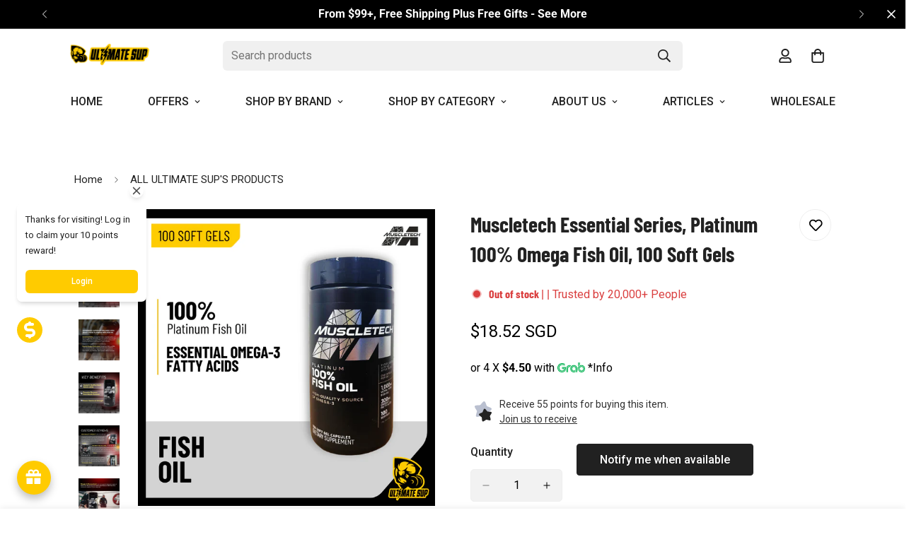

--- FILE ---
content_type: text/css
request_url: https://ultimatesupsg.com/cdn/shop/t/51/assets/component-volume-pricing.css?v=108280810655333681231751532415
body_size: -601
content:
volume-pricing{padding-inline:20px;padding-block:16px;background:rgba(var(--color-foreground), 0.04)}volume-pricing:empty{display:none}volume-pricing li:nth-child(odd){background:rgb(var(--color-background))}volume-pricing ul{margin-top:12px}volume-pricing li{font-size:14px;padding:10px 12px;display:flex;justify-content:space-between}volume-pricing .caption{margin-block-end:12px}volume-pricing show-more-button{display:inline-block;margin-block-start:12px}.volume-pricing--empty-header ul{padding-top:30px}


--- FILE ---
content_type: text/css
request_url: https://cdn.chizy.io/shops/ultimatesup-myshopify-com/custom.css?t=1769861466108
body_size: -182
content:
@media (max-width: 480px) {
    .chizy-bubble-container {
        margin-bottom: 100px !important;
        margin-right: 4px !important;
        scale: 0.85 !important;
    }
}

@media (min-width: 481px) and (max-width: 767px) {
    #chizy-chat-root[data-position*="desktop:bottom-left"] {
        bottom: 90px !important;
        left: auto !important;
        right: 20px !important;
    }
    .chizy-bubble-container {
        scale: 0.85 !important;
        margin-right: -16px !important;
    }
}

@media (min-width: 768px) and (max-width: 991px) {
    #chizy-chat-root[data-position*="desktop:bottom-left"] {
        bottom: 20px !important;
        left: auto !important;
        right: 20px !important;
    }
    .chizy-bubble-container {
        margin-right: -10px !important;
    }
}

@media (min-width: 992px) {
    .chizy-bubble-container {
        margin-left: -3px !important;
        scale: 0.8 !important;
        margin-bottom: 48px !important;
    }
}
.chizy-chat-input {
    border: none !important;
    outline: none !important;
    box-shadow: none !important;
}

#chizy-chat-root {
    z-index: 10000000 !important;
}

--- FILE ---
content_type: text/javascript; charset=utf-8
request_url: https://ultimatesupsg.com/products/muscletech-platinum-100-omega-fish-oil-100-soft-gels.js
body_size: 1997
content:
{"id":5718810591384,"title":"Muscletech Essential Series, Platinum 100% Omega Fish Oil, 100 Soft Gels","handle":"muscletech-platinum-100-omega-fish-oil-100-soft-gels","description":"\u003cdiv\u003e\n\u003cdiv data-line=\"true\" data-line-index=\"0\" data-zone-id=\"0\"\u003e\u003cspan\u003e\u003cb\u003e𝐔𝐧𝐥𝐞𝐚𝐬𝐡 𝐘𝐨𝐮𝐫 𝐏𝐨𝐭𝐞𝐧𝐭𝐢𝐚𝐥 𝐰𝐢𝐭𝐡 𝐏𝐥𝐚𝐭𝐢𝐧𝐮𝐦 𝟏𝟎𝟎% 𝐅𝐢𝐬𝐡 𝐎𝐢𝐥\u003c\/b\u003e\u003c\/span\u003e\u003c\/div\u003e\n\u003cdiv data-line=\"true\" data-line-index=\"1\" data-zone-id=\"0\"\u003e\u003cbr\u003e\u003c\/div\u003e\n\u003cdiv data-line=\"true\" data-line-index=\"2\" data-zone-id=\"0\"\u003e\u003cspan\u003eExperience superior wellness with our 𝐏𝐥𝐚𝐭𝐢𝐧𝐮𝐦 𝟏𝟎𝟎% 𝐅𝐢𝐬𝐡 𝐎𝐢𝐥. This high-quality Omega-3 fatty acid supplement is meticulously crafted from the purest fish oil, delivering optimum health benefits.\u003c\/span\u003e\u003c\/div\u003e\n\u003cdiv data-line=\"true\" data-line-index=\"3\" data-zone-id=\"0\"\u003e\u003cbr\u003e\u003c\/div\u003e\n\u003cdiv data-line=\"true\" data-line-index=\"4\" data-zone-id=\"0\"\u003e\n\u003cspan\u003e\u003cb\u003e𝐔𝐧𝐦𝐚𝐭𝐜𝐡𝐞𝐝 𝐏𝐮𝐫𝐢𝐭𝐲:\u003c\/b\u003e\u003c\/span\u003e\u003cspan\u003e Sourced from clean, unspoiled waters, our fish oil is rigorously filtered for ultra-pure quality. Each serving offers 1,000mg of fish oil and 300mg of Omega-3 fatty acids, ensuring high potency and superior health benefits.\u003c\/span\u003e\n\u003c\/div\u003e\n\u003cdiv data-line=\"true\" data-line-index=\"5\" data-zone-id=\"0\"\u003e\u003cbr\u003e\u003c\/div\u003e\n\u003cdiv data-line=\"true\" data-line-index=\"6\" data-zone-id=\"0\"\u003e\n\u003cspan\u003e\u003cb\u003e𝐄𝐬𝐬𝐞𝐧𝐭𝐢𝐚𝐥 𝐎𝐦𝐞𝐠𝐚-𝟑 𝐅𝐚𝐭𝐭𝐲 𝐀𝐜𝐢𝐝𝐬:\u003c\/b\u003e\u003c\/span\u003e\u003cspan\u003e Packed with DHA and EPA - the essential Omega-3 fatty acids your body needs but can't produce sufficiently. These fatty acids contribute to heart health, joint flexibility, and improved cellular functions.\u003c\/span\u003e\n\u003c\/div\u003e\n\u003cdiv data-line=\"true\" data-line-index=\"7\" data-zone-id=\"0\"\u003e\u003cbr\u003e\u003c\/div\u003e\n\u003cdiv data-line=\"true\" data-line-index=\"8\" data-zone-id=\"0\"\u003e\n\u003cspan\u003e\u003cb\u003e𝐁𝐨𝐨𝐬𝐭 𝐑𝐞𝐜𝐨𝐯𝐞𝐫𝐲 \u0026amp; 𝐌𝐮𝐬𝐜𝐥𝐞 𝐆𝐫𝐨𝐰𝐭𝐡: \u003c\/b\u003e\u003c\/span\u003e\u003cspan\u003ePerfect for fitness enthusiasts and high-performance athletes. Our fish oil aids in speeding up recovery after intense workouts and fosters muscle growth. Stay active and enjoy superior results with our premium supplement.\u003c\/span\u003e\n\u003c\/div\u003e\n\u003cdiv data-line=\"true\" data-line-index=\"9\" data-zone-id=\"0\"\u003e\u003cbr\u003e\u003c\/div\u003e\n\u003cdiv data-line=\"true\" data-line-index=\"10\" data-zone-id=\"0\"\u003e\n\u003cspan\u003e\u003cb\u003e𝐍𝐨 𝐅𝐢𝐬𝐡𝐲 𝐀𝐟𝐭𝐞𝐫𝐭𝐚𝐬𝐭𝐞: \u003c\/b\u003e\u003c\/span\u003e\u003cspan\u003eThanks to the enteric coating on our soft gels, you can forget about the fishy aftertaste or annoying burps that are common with other fish oil products. One soft gel a day and enjoy the health benefits, hassle-free!\u003c\/span\u003e\n\u003c\/div\u003e\n\u003cdiv data-line=\"true\" data-line-index=\"11\" data-zone-id=\"0\"\u003e\u003cbr\u003e\u003c\/div\u003e\n\u003cdiv data-line=\"true\" data-line-index=\"12\" data-zone-id=\"0\"\u003e\n\u003cspan\u003e\u003cb\u003e𝐒𝐢𝐦𝐩𝐥𝐞 \u0026amp; 𝐂𝐨𝐧𝐯𝐞𝐧𝐢𝐞𝐧𝐭:\u003c\/b\u003e\u003c\/span\u003e\u003cspan\u003e Just one capsule daily with a glass of water. Our 100 servings per bottle make Platinum 100% Fish Oil a convenient addition to your daily diet.\u003c\/span\u003e\n\u003c\/div\u003e\n\u003cdiv data-line=\"true\" data-line-index=\"13\" data-zone-id=\"0\"\u003e\u003cbr\u003e\u003c\/div\u003e\n\u003cdiv data-line=\"true\" data-line-index=\"14\" data-zone-id=\"0\"\u003e\u003cspan\u003eEmbrace the power of nature's Omega-3 fatty acids with 𝐏𝐥𝐚𝐭𝐢𝐧𝐮𝐦 𝟏𝟎𝟎% 𝐅𝐢𝐬𝐡 𝐎𝐢𝐥. It's not just a supplement, it's a pledge to a healthier, active, and more fulfilling life.\u003c\/span\u003e\u003c\/div\u003e\n\u003cdiv data-line=\"true\" data-line-index=\"15\" data-zone-id=\"0\"\u003e\u003cbr\u003e\u003c\/div\u003e\n\u003cdiv data-line=\"true\" data-line-index=\"16\" data-zone-id=\"0\"\u003e\u003cspan\u003e𝐏𝐥𝐞𝐚𝐬𝐞 𝐧𝐨𝐭𝐞: Contains fish (anchovy) ingredients. Not suitable for persons under 18. Always consult a medical doctor before starting any diet or exercise program. Store in a cool, dry place. (60°F to 80°F).\u003c\/span\u003e\u003c\/div\u003e\n\u003cdiv data-line=\"true\" data-line-index=\"17\" data-zone-id=\"0\"\u003e\u003cbr\u003e\u003c\/div\u003e\n\u003cdiv data-line=\"true\" data-line-index=\"18\" data-zone-id=\"0\"\u003e\n\u003cspan\u003eTake control of your health and wellness today with 𝐏𝐥𝐚𝐭𝐢𝐧𝐮𝐦 𝟏𝟎𝟎% 𝐅𝐢𝐬𝐡 𝐎𝐢𝐥\u003c\/span\u003e\u003cspan\u003e\u003cb\u003e \u003c\/b\u003e\u003c\/span\u003e\u003cspan\u003e- Your Daily Dose of Optimal Vitality!\u003c\/span\u003e\n\u003c\/div\u003e\n\u003c\/div\u003e\n\u003cp\u003e \u003c\/p\u003e\n\u003ch2 class=\"page__header--h4 page__ihp__header site__element\" data-input-type=\"headerText\"\u003eABOUT THE BRAND\u003c\/h2\u003e\n\u003cdiv class=\"page__ihp__text__para page__ihp__container component__container\"\u003e\n\u003cp class=\"page__para site__element\" data-input-type=\"paraText\"\u003eFor over two decades, the MuscleTech® brand has launched industry-defining product innovations that have helped fitness enthusiasts and athletes achieve their goals. With cutting-edge formulas engineered by an elite team of researchers, MuscleTech® continues to provide the most premium supplements in the world to support a healthy lifestyle. MuscleTech® comes from America’s #1 selling sports supplement company, and with distribution in over 140 countries, is one of the most prominent sports nutrition brands worldwide. Ultimate Sup is currently distributing a wide range of MuscleTech supplement products with the most reasonable price in Singapore.\u003c\/p\u003e\n\u003c\/div\u003e\n\u003cstyle\u003e\u003c!--\nbr {mso-data-placement:same-cell;}--\u003e td {white-space:nowrap;border:1px solid #dee0e3;font-size:10pt;font-style:normal;font-weight:normal;vertical-align:middle;word-break:normal;word-wrap:normal;}\n--\u003e\u003c\/style\u003e","published_at":"2026-01-15T17:08:24+08:00","created_at":"2020-09-04T17:50:52+08:00","vendor":"MuscleTech","type":"Omega 3 \u0026 Fish Oils","tags":["Omega 3 \u0026 Fish Oils"],"price":1852,"price_min":1852,"price_max":1852,"available":false,"price_varies":false,"compare_at_price":null,"compare_at_price_min":0,"compare_at_price_max":0,"compare_at_price_varies":false,"variants":[{"id":36102968967320,"title":"Default Title","option1":"Default Title","option2":null,"option3":null,"sku":"Fish Oil Muscletech MSC-60448","requires_shipping":true,"taxable":true,"featured_image":null,"available":false,"name":"Muscletech Essential Series, Platinum 100% Omega Fish Oil, 100 Soft Gels","public_title":null,"options":["Default Title"],"price":1852,"weight":800,"compare_at_price":null,"inventory_management":"shopify","barcode":null,"requires_selling_plan":false,"selling_plan_allocations":[]}],"images":["\/\/cdn.shopify.com\/s\/files\/1\/0284\/6094\/1452\/files\/Muscletech_Essential_Series_Platinum_100_Omega_Fish_Oil_100_Soft_Gels.png?v=1746698149","\/\/cdn.shopify.com\/s\/files\/1\/0284\/6094\/1452\/files\/rel.png?v=1746698149","\/\/cdn.shopify.com\/s\/files\/1\/0284\/6094\/1452\/files\/Platinum100_OmegaFishOil-07.jpg?v=1746698149","\/\/cdn.shopify.com\/s\/files\/1\/0284\/6094\/1452\/files\/Platinum100_OmegaFishOil-01.jpg?v=1746698150","\/\/cdn.shopify.com\/s\/files\/1\/0284\/6094\/1452\/files\/Platinum100_OmegaFishOil-06.jpg?v=1746698150","\/\/cdn.shopify.com\/s\/files\/1\/0284\/6094\/1452\/files\/Platinum100_OmegaFishOil-03.jpg?v=1746698150","\/\/cdn.shopify.com\/s\/files\/1\/0284\/6094\/1452\/files\/Platinum100_OmegaFishOil-05.jpg?v=1746698150","\/\/cdn.shopify.com\/s\/files\/1\/0284\/6094\/1452\/files\/Platinum100_OmegaFishOil-04.jpg?v=1746698150"],"featured_image":"\/\/cdn.shopify.com\/s\/files\/1\/0284\/6094\/1452\/files\/Muscletech_Essential_Series_Platinum_100_Omega_Fish_Oil_100_Soft_Gels.png?v=1746698149","options":[{"name":"Title","position":1,"values":["Default Title"]}],"url":"\/products\/muscletech-platinum-100-omega-fish-oil-100-soft-gels","media":[{"alt":"Muscletech Essential Series, Platinum 100% Omega Fish Oil, 100 Soft Gels - Ultimate Sup Singapore","id":29439004704950,"position":1,"preview_image":{"aspect_ratio":1.0,"height":1200,"width":1200,"src":"https:\/\/cdn.shopify.com\/s\/files\/1\/0284\/6094\/1452\/files\/Muscletech_Essential_Series_Platinum_100_Omega_Fish_Oil_100_Soft_Gels.png?v=1746698149"},"aspect_ratio":1.0,"height":1200,"media_type":"image","src":"https:\/\/cdn.shopify.com\/s\/files\/1\/0284\/6094\/1452\/files\/Muscletech_Essential_Series_Platinum_100_Omega_Fish_Oil_100_Soft_Gels.png?v=1746698149","width":1200},{"alt":"Muscletech Essential Series, Platinum 100% Omega Fish Oil, 100 Soft Gels - Ultimate Sup Singapore","id":26669639598262,"position":2,"preview_image":{"aspect_ratio":1.0,"height":1201,"width":1201,"src":"https:\/\/cdn.shopify.com\/s\/files\/1\/0284\/6094\/1452\/files\/rel.png?v=1746698149"},"aspect_ratio":1.0,"height":1201,"media_type":"image","src":"https:\/\/cdn.shopify.com\/s\/files\/1\/0284\/6094\/1452\/files\/rel.png?v=1746698149","width":1201},{"alt":"Muscletech Essential Series, Platinum 100% Omega Fish Oil, 100 Soft Gels - Ultimate Sup Singapore","id":26669639631030,"position":3,"preview_image":{"aspect_ratio":1.0,"height":1201,"width":1201,"src":"https:\/\/cdn.shopify.com\/s\/files\/1\/0284\/6094\/1452\/files\/Platinum100_OmegaFishOil-07.jpg?v=1746698149"},"aspect_ratio":1.0,"height":1201,"media_type":"image","src":"https:\/\/cdn.shopify.com\/s\/files\/1\/0284\/6094\/1452\/files\/Platinum100_OmegaFishOil-07.jpg?v=1746698149","width":1201},{"alt":"Muscletech Essential Series, Platinum 100% Omega Fish Oil, 100 Soft Gels - Ultimate Sup Singapore","id":26669639794870,"position":4,"preview_image":{"aspect_ratio":1.0,"height":1201,"width":1201,"src":"https:\/\/cdn.shopify.com\/s\/files\/1\/0284\/6094\/1452\/files\/Platinum100_OmegaFishOil-01.jpg?v=1746698150"},"aspect_ratio":1.0,"height":1201,"media_type":"image","src":"https:\/\/cdn.shopify.com\/s\/files\/1\/0284\/6094\/1452\/files\/Platinum100_OmegaFishOil-01.jpg?v=1746698150","width":1201},{"alt":"Muscletech Essential Series, Platinum 100% Omega Fish Oil, 100 Soft Gels - Ultimate Sup Singapore","id":26669639663798,"position":5,"preview_image":{"aspect_ratio":1.0,"height":1201,"width":1201,"src":"https:\/\/cdn.shopify.com\/s\/files\/1\/0284\/6094\/1452\/files\/Platinum100_OmegaFishOil-06.jpg?v=1746698150"},"aspect_ratio":1.0,"height":1201,"media_type":"image","src":"https:\/\/cdn.shopify.com\/s\/files\/1\/0284\/6094\/1452\/files\/Platinum100_OmegaFishOil-06.jpg?v=1746698150","width":1201},{"alt":"Muscletech Essential Series, Platinum 100% Omega Fish Oil, 100 Soft Gels - Ultimate Sup Singapore","id":26669639762102,"position":6,"preview_image":{"aspect_ratio":1.0,"height":1201,"width":1201,"src":"https:\/\/cdn.shopify.com\/s\/files\/1\/0284\/6094\/1452\/files\/Platinum100_OmegaFishOil-03.jpg?v=1746698150"},"aspect_ratio":1.0,"height":1201,"media_type":"image","src":"https:\/\/cdn.shopify.com\/s\/files\/1\/0284\/6094\/1452\/files\/Platinum100_OmegaFishOil-03.jpg?v=1746698150","width":1201},{"alt":"Muscletech Essential Series, Platinum 100% Omega Fish Oil, 100 Soft Gels - Ultimate Sup Singapore","id":26669639696566,"position":7,"preview_image":{"aspect_ratio":1.0,"height":1201,"width":1201,"src":"https:\/\/cdn.shopify.com\/s\/files\/1\/0284\/6094\/1452\/files\/Platinum100_OmegaFishOil-05.jpg?v=1746698150"},"aspect_ratio":1.0,"height":1201,"media_type":"image","src":"https:\/\/cdn.shopify.com\/s\/files\/1\/0284\/6094\/1452\/files\/Platinum100_OmegaFishOil-05.jpg?v=1746698150","width":1201},{"alt":"Muscletech Essential Series, Platinum 100% Omega Fish Oil, 100 Soft Gels - Ultimate Sup Singapore","id":26669639729334,"position":8,"preview_image":{"aspect_ratio":1.0,"height":1201,"width":1201,"src":"https:\/\/cdn.shopify.com\/s\/files\/1\/0284\/6094\/1452\/files\/Platinum100_OmegaFishOil-04.jpg?v=1746698150"},"aspect_ratio":1.0,"height":1201,"media_type":"image","src":"https:\/\/cdn.shopify.com\/s\/files\/1\/0284\/6094\/1452\/files\/Platinum100_OmegaFishOil-04.jpg?v=1746698150","width":1201}],"requires_selling_plan":false,"selling_plan_groups":[]}

--- FILE ---
content_type: text/javascript
request_url: https://cdn.shopify.com/extensions/019c0e3d-e61c-7ef6-986c-380a1d70f530/chizy-chatbot-73/assets/chizy-translations.min.js
body_size: -42
content:
!function(e){"use strict";const t="en";let n=null,r=t,a=!1;function s(t){const n=function(t){if(t&&"object"==typeof t&&!Array.isArray(t))return t;const n=e.CHIZY_STORE_CONFIG?.metadata;return n&&"object"==typeof n&&!Array.isArray(n)?n:null}(t);if(!n)return!1;const r=n.allowedTranslate;return"boolean"==typeof r&&r}function o(){if(e.Shopify&&e.Shopify.locale){return e.Shopify.locale.split("-")[0].toLowerCase()}return navigator.language?navigator.language.split("-")[0].toLowerCase():t}function i(e,a,s){if(!n)return a;const o=s||r;return n[e]&&void 0!==n[e][o]?n[e][o]:o!==t&&n[e]&&void 0!==n[e][t]?n[e][t]:a}function u(e,a,s){if(!n)return a;const o=s||r;return n[e]&&Array.isArray(n[e][o])?n[e][o]:o!==t&&n[e]&&Array.isArray(n[e][t])?n[e][t]:a}e.ChizyTranslation={init:async function(e,t){if(a=s(t),!a)return n=null,!1;r=o();return!!await async function(e){if(n)return n;try{const t=`https://cdn.chizy.io/translations/${e}.json`,r=await fetch(t,{method:"GET",headers:{"Content-Type":"application/json"},cache:"default"});if(!r.ok)return null;const a=await r.json();return n=a,a}catch(e){return null}}(e)},get:i,getArray:u,apply:function(e){if(!a)return e;if(!e)return e;const t={...e};if(e.invitationMessage&&(t.invitationMessage=i("invitation_message",e.invitationMessage)),e.welcomeMessage&&(t.welcomeMessage=i("welcome_message",e.welcomeMessage)),e.preChatSurvey&&e.preChatSurvey.message&&(t.preChatSurvey={...e.preChatSurvey,message:i("pre_chat_survey_message",e.preChatSurvey.message)}),e.label&&(t.label=i("icon_label",e.label)),e.presetQuestions&&Array.isArray(e.presetQuestions)&&e.presetQuestions.length>0){const n=u("preset_questions",e.presetQuestions.map(e=>e.text));t.presetQuestions=e.presetQuestions.map((e,t)=>({...e,text:void 0!==n[t]?n[t]:e.text}))}return t},getCurrentLocale:function(){return r},clearCache:function(){n=null},detectLocale:o}}(window);

--- FILE ---
content_type: text/javascript; charset=utf-8
request_url: https://ultimatesupsg.com/products/muscletech-platinum-100-omega-fish-oil-100-soft-gels.js
body_size: 2593
content:
{"id":5718810591384,"title":"Muscletech Essential Series, Platinum 100% Omega Fish Oil, 100 Soft Gels","handle":"muscletech-platinum-100-omega-fish-oil-100-soft-gels","description":"\u003cdiv\u003e\n\u003cdiv data-line=\"true\" data-line-index=\"0\" data-zone-id=\"0\"\u003e\u003cspan\u003e\u003cb\u003e𝐔𝐧𝐥𝐞𝐚𝐬𝐡 𝐘𝐨𝐮𝐫 𝐏𝐨𝐭𝐞𝐧𝐭𝐢𝐚𝐥 𝐰𝐢𝐭𝐡 𝐏𝐥𝐚𝐭𝐢𝐧𝐮𝐦 𝟏𝟎𝟎% 𝐅𝐢𝐬𝐡 𝐎𝐢𝐥\u003c\/b\u003e\u003c\/span\u003e\u003c\/div\u003e\n\u003cdiv data-line=\"true\" data-line-index=\"1\" data-zone-id=\"0\"\u003e\u003cbr\u003e\u003c\/div\u003e\n\u003cdiv data-line=\"true\" data-line-index=\"2\" data-zone-id=\"0\"\u003e\u003cspan\u003eExperience superior wellness with our 𝐏𝐥𝐚𝐭𝐢𝐧𝐮𝐦 𝟏𝟎𝟎% 𝐅𝐢𝐬𝐡 𝐎𝐢𝐥. This high-quality Omega-3 fatty acid supplement is meticulously crafted from the purest fish oil, delivering optimum health benefits.\u003c\/span\u003e\u003c\/div\u003e\n\u003cdiv data-line=\"true\" data-line-index=\"3\" data-zone-id=\"0\"\u003e\u003cbr\u003e\u003c\/div\u003e\n\u003cdiv data-line=\"true\" data-line-index=\"4\" data-zone-id=\"0\"\u003e\n\u003cspan\u003e\u003cb\u003e𝐔𝐧𝐦𝐚𝐭𝐜𝐡𝐞𝐝 𝐏𝐮𝐫𝐢𝐭𝐲:\u003c\/b\u003e\u003c\/span\u003e\u003cspan\u003e Sourced from clean, unspoiled waters, our fish oil is rigorously filtered for ultra-pure quality. Each serving offers 1,000mg of fish oil and 300mg of Omega-3 fatty acids, ensuring high potency and superior health benefits.\u003c\/span\u003e\n\u003c\/div\u003e\n\u003cdiv data-line=\"true\" data-line-index=\"5\" data-zone-id=\"0\"\u003e\u003cbr\u003e\u003c\/div\u003e\n\u003cdiv data-line=\"true\" data-line-index=\"6\" data-zone-id=\"0\"\u003e\n\u003cspan\u003e\u003cb\u003e𝐄𝐬𝐬𝐞𝐧𝐭𝐢𝐚𝐥 𝐎𝐦𝐞𝐠𝐚-𝟑 𝐅𝐚𝐭𝐭𝐲 𝐀𝐜𝐢𝐝𝐬:\u003c\/b\u003e\u003c\/span\u003e\u003cspan\u003e Packed with DHA and EPA - the essential Omega-3 fatty acids your body needs but can't produce sufficiently. These fatty acids contribute to heart health, joint flexibility, and improved cellular functions.\u003c\/span\u003e\n\u003c\/div\u003e\n\u003cdiv data-line=\"true\" data-line-index=\"7\" data-zone-id=\"0\"\u003e\u003cbr\u003e\u003c\/div\u003e\n\u003cdiv data-line=\"true\" data-line-index=\"8\" data-zone-id=\"0\"\u003e\n\u003cspan\u003e\u003cb\u003e𝐁𝐨𝐨𝐬𝐭 𝐑𝐞𝐜𝐨𝐯𝐞𝐫𝐲 \u0026amp; 𝐌𝐮𝐬𝐜𝐥𝐞 𝐆𝐫𝐨𝐰𝐭𝐡: \u003c\/b\u003e\u003c\/span\u003e\u003cspan\u003ePerfect for fitness enthusiasts and high-performance athletes. Our fish oil aids in speeding up recovery after intense workouts and fosters muscle growth. Stay active and enjoy superior results with our premium supplement.\u003c\/span\u003e\n\u003c\/div\u003e\n\u003cdiv data-line=\"true\" data-line-index=\"9\" data-zone-id=\"0\"\u003e\u003cbr\u003e\u003c\/div\u003e\n\u003cdiv data-line=\"true\" data-line-index=\"10\" data-zone-id=\"0\"\u003e\n\u003cspan\u003e\u003cb\u003e𝐍𝐨 𝐅𝐢𝐬𝐡𝐲 𝐀𝐟𝐭𝐞𝐫𝐭𝐚𝐬𝐭𝐞: \u003c\/b\u003e\u003c\/span\u003e\u003cspan\u003eThanks to the enteric coating on our soft gels, you can forget about the fishy aftertaste or annoying burps that are common with other fish oil products. One soft gel a day and enjoy the health benefits, hassle-free!\u003c\/span\u003e\n\u003c\/div\u003e\n\u003cdiv data-line=\"true\" data-line-index=\"11\" data-zone-id=\"0\"\u003e\u003cbr\u003e\u003c\/div\u003e\n\u003cdiv data-line=\"true\" data-line-index=\"12\" data-zone-id=\"0\"\u003e\n\u003cspan\u003e\u003cb\u003e𝐒𝐢𝐦𝐩𝐥𝐞 \u0026amp; 𝐂𝐨𝐧𝐯𝐞𝐧𝐢𝐞𝐧𝐭:\u003c\/b\u003e\u003c\/span\u003e\u003cspan\u003e Just one capsule daily with a glass of water. Our 100 servings per bottle make Platinum 100% Fish Oil a convenient addition to your daily diet.\u003c\/span\u003e\n\u003c\/div\u003e\n\u003cdiv data-line=\"true\" data-line-index=\"13\" data-zone-id=\"0\"\u003e\u003cbr\u003e\u003c\/div\u003e\n\u003cdiv data-line=\"true\" data-line-index=\"14\" data-zone-id=\"0\"\u003e\u003cspan\u003eEmbrace the power of nature's Omega-3 fatty acids with 𝐏𝐥𝐚𝐭𝐢𝐧𝐮𝐦 𝟏𝟎𝟎% 𝐅𝐢𝐬𝐡 𝐎𝐢𝐥. It's not just a supplement, it's a pledge to a healthier, active, and more fulfilling life.\u003c\/span\u003e\u003c\/div\u003e\n\u003cdiv data-line=\"true\" data-line-index=\"15\" data-zone-id=\"0\"\u003e\u003cbr\u003e\u003c\/div\u003e\n\u003cdiv data-line=\"true\" data-line-index=\"16\" data-zone-id=\"0\"\u003e\u003cspan\u003e𝐏𝐥𝐞𝐚𝐬𝐞 𝐧𝐨𝐭𝐞: Contains fish (anchovy) ingredients. Not suitable for persons under 18. Always consult a medical doctor before starting any diet or exercise program. Store in a cool, dry place. (60°F to 80°F).\u003c\/span\u003e\u003c\/div\u003e\n\u003cdiv data-line=\"true\" data-line-index=\"17\" data-zone-id=\"0\"\u003e\u003cbr\u003e\u003c\/div\u003e\n\u003cdiv data-line=\"true\" data-line-index=\"18\" data-zone-id=\"0\"\u003e\n\u003cspan\u003eTake control of your health and wellness today with 𝐏𝐥𝐚𝐭𝐢𝐧𝐮𝐦 𝟏𝟎𝟎% 𝐅𝐢𝐬𝐡 𝐎𝐢𝐥\u003c\/span\u003e\u003cspan\u003e\u003cb\u003e \u003c\/b\u003e\u003c\/span\u003e\u003cspan\u003e- Your Daily Dose of Optimal Vitality!\u003c\/span\u003e\n\u003c\/div\u003e\n\u003c\/div\u003e\n\u003cp\u003e \u003c\/p\u003e\n\u003ch2 class=\"page__header--h4 page__ihp__header site__element\" data-input-type=\"headerText\"\u003eABOUT THE BRAND\u003c\/h2\u003e\n\u003cdiv class=\"page__ihp__text__para page__ihp__container component__container\"\u003e\n\u003cp class=\"page__para site__element\" data-input-type=\"paraText\"\u003eFor over two decades, the MuscleTech® brand has launched industry-defining product innovations that have helped fitness enthusiasts and athletes achieve their goals. With cutting-edge formulas engineered by an elite team of researchers, MuscleTech® continues to provide the most premium supplements in the world to support a healthy lifestyle. MuscleTech® comes from America’s #1 selling sports supplement company, and with distribution in over 140 countries, is one of the most prominent sports nutrition brands worldwide. Ultimate Sup is currently distributing a wide range of MuscleTech supplement products with the most reasonable price in Singapore.\u003c\/p\u003e\n\u003c\/div\u003e\n\u003cstyle\u003e\u003c!--\nbr {mso-data-placement:same-cell;}--\u003e td {white-space:nowrap;border:1px solid #dee0e3;font-size:10pt;font-style:normal;font-weight:normal;vertical-align:middle;word-break:normal;word-wrap:normal;}\n--\u003e\u003c\/style\u003e","published_at":"2026-01-15T17:08:24+08:00","created_at":"2020-09-04T17:50:52+08:00","vendor":"MuscleTech","type":"Omega 3 \u0026 Fish Oils","tags":["Omega 3 \u0026 Fish Oils"],"price":1852,"price_min":1852,"price_max":1852,"available":false,"price_varies":false,"compare_at_price":null,"compare_at_price_min":0,"compare_at_price_max":0,"compare_at_price_varies":false,"variants":[{"id":36102968967320,"title":"Default Title","option1":"Default Title","option2":null,"option3":null,"sku":"Fish Oil Muscletech MSC-60448","requires_shipping":true,"taxable":true,"featured_image":null,"available":false,"name":"Muscletech Essential Series, Platinum 100% Omega Fish Oil, 100 Soft Gels","public_title":null,"options":["Default Title"],"price":1852,"weight":800,"compare_at_price":null,"inventory_management":"shopify","barcode":null,"requires_selling_plan":false,"selling_plan_allocations":[]}],"images":["\/\/cdn.shopify.com\/s\/files\/1\/0284\/6094\/1452\/files\/Muscletech_Essential_Series_Platinum_100_Omega_Fish_Oil_100_Soft_Gels.png?v=1746698149","\/\/cdn.shopify.com\/s\/files\/1\/0284\/6094\/1452\/files\/rel.png?v=1746698149","\/\/cdn.shopify.com\/s\/files\/1\/0284\/6094\/1452\/files\/Platinum100_OmegaFishOil-07.jpg?v=1746698149","\/\/cdn.shopify.com\/s\/files\/1\/0284\/6094\/1452\/files\/Platinum100_OmegaFishOil-01.jpg?v=1746698150","\/\/cdn.shopify.com\/s\/files\/1\/0284\/6094\/1452\/files\/Platinum100_OmegaFishOil-06.jpg?v=1746698150","\/\/cdn.shopify.com\/s\/files\/1\/0284\/6094\/1452\/files\/Platinum100_OmegaFishOil-03.jpg?v=1746698150","\/\/cdn.shopify.com\/s\/files\/1\/0284\/6094\/1452\/files\/Platinum100_OmegaFishOil-05.jpg?v=1746698150","\/\/cdn.shopify.com\/s\/files\/1\/0284\/6094\/1452\/files\/Platinum100_OmegaFishOil-04.jpg?v=1746698150"],"featured_image":"\/\/cdn.shopify.com\/s\/files\/1\/0284\/6094\/1452\/files\/Muscletech_Essential_Series_Platinum_100_Omega_Fish_Oil_100_Soft_Gels.png?v=1746698149","options":[{"name":"Title","position":1,"values":["Default Title"]}],"url":"\/products\/muscletech-platinum-100-omega-fish-oil-100-soft-gels","media":[{"alt":"Muscletech Essential Series, Platinum 100% Omega Fish Oil, 100 Soft Gels - Ultimate Sup Singapore","id":29439004704950,"position":1,"preview_image":{"aspect_ratio":1.0,"height":1200,"width":1200,"src":"https:\/\/cdn.shopify.com\/s\/files\/1\/0284\/6094\/1452\/files\/Muscletech_Essential_Series_Platinum_100_Omega_Fish_Oil_100_Soft_Gels.png?v=1746698149"},"aspect_ratio":1.0,"height":1200,"media_type":"image","src":"https:\/\/cdn.shopify.com\/s\/files\/1\/0284\/6094\/1452\/files\/Muscletech_Essential_Series_Platinum_100_Omega_Fish_Oil_100_Soft_Gels.png?v=1746698149","width":1200},{"alt":"Muscletech Essential Series, Platinum 100% Omega Fish Oil, 100 Soft Gels - Ultimate Sup Singapore","id":26669639598262,"position":2,"preview_image":{"aspect_ratio":1.0,"height":1201,"width":1201,"src":"https:\/\/cdn.shopify.com\/s\/files\/1\/0284\/6094\/1452\/files\/rel.png?v=1746698149"},"aspect_ratio":1.0,"height":1201,"media_type":"image","src":"https:\/\/cdn.shopify.com\/s\/files\/1\/0284\/6094\/1452\/files\/rel.png?v=1746698149","width":1201},{"alt":"Muscletech Essential Series, Platinum 100% Omega Fish Oil, 100 Soft Gels - Ultimate Sup Singapore","id":26669639631030,"position":3,"preview_image":{"aspect_ratio":1.0,"height":1201,"width":1201,"src":"https:\/\/cdn.shopify.com\/s\/files\/1\/0284\/6094\/1452\/files\/Platinum100_OmegaFishOil-07.jpg?v=1746698149"},"aspect_ratio":1.0,"height":1201,"media_type":"image","src":"https:\/\/cdn.shopify.com\/s\/files\/1\/0284\/6094\/1452\/files\/Platinum100_OmegaFishOil-07.jpg?v=1746698149","width":1201},{"alt":"Muscletech Essential Series, Platinum 100% Omega Fish Oil, 100 Soft Gels - Ultimate Sup Singapore","id":26669639794870,"position":4,"preview_image":{"aspect_ratio":1.0,"height":1201,"width":1201,"src":"https:\/\/cdn.shopify.com\/s\/files\/1\/0284\/6094\/1452\/files\/Platinum100_OmegaFishOil-01.jpg?v=1746698150"},"aspect_ratio":1.0,"height":1201,"media_type":"image","src":"https:\/\/cdn.shopify.com\/s\/files\/1\/0284\/6094\/1452\/files\/Platinum100_OmegaFishOil-01.jpg?v=1746698150","width":1201},{"alt":"Muscletech Essential Series, Platinum 100% Omega Fish Oil, 100 Soft Gels - Ultimate Sup Singapore","id":26669639663798,"position":5,"preview_image":{"aspect_ratio":1.0,"height":1201,"width":1201,"src":"https:\/\/cdn.shopify.com\/s\/files\/1\/0284\/6094\/1452\/files\/Platinum100_OmegaFishOil-06.jpg?v=1746698150"},"aspect_ratio":1.0,"height":1201,"media_type":"image","src":"https:\/\/cdn.shopify.com\/s\/files\/1\/0284\/6094\/1452\/files\/Platinum100_OmegaFishOil-06.jpg?v=1746698150","width":1201},{"alt":"Muscletech Essential Series, Platinum 100% Omega Fish Oil, 100 Soft Gels - Ultimate Sup Singapore","id":26669639762102,"position":6,"preview_image":{"aspect_ratio":1.0,"height":1201,"width":1201,"src":"https:\/\/cdn.shopify.com\/s\/files\/1\/0284\/6094\/1452\/files\/Platinum100_OmegaFishOil-03.jpg?v=1746698150"},"aspect_ratio":1.0,"height":1201,"media_type":"image","src":"https:\/\/cdn.shopify.com\/s\/files\/1\/0284\/6094\/1452\/files\/Platinum100_OmegaFishOil-03.jpg?v=1746698150","width":1201},{"alt":"Muscletech Essential Series, Platinum 100% Omega Fish Oil, 100 Soft Gels - Ultimate Sup Singapore","id":26669639696566,"position":7,"preview_image":{"aspect_ratio":1.0,"height":1201,"width":1201,"src":"https:\/\/cdn.shopify.com\/s\/files\/1\/0284\/6094\/1452\/files\/Platinum100_OmegaFishOil-05.jpg?v=1746698150"},"aspect_ratio":1.0,"height":1201,"media_type":"image","src":"https:\/\/cdn.shopify.com\/s\/files\/1\/0284\/6094\/1452\/files\/Platinum100_OmegaFishOil-05.jpg?v=1746698150","width":1201},{"alt":"Muscletech Essential Series, Platinum 100% Omega Fish Oil, 100 Soft Gels - Ultimate Sup Singapore","id":26669639729334,"position":8,"preview_image":{"aspect_ratio":1.0,"height":1201,"width":1201,"src":"https:\/\/cdn.shopify.com\/s\/files\/1\/0284\/6094\/1452\/files\/Platinum100_OmegaFishOil-04.jpg?v=1746698150"},"aspect_ratio":1.0,"height":1201,"media_type":"image","src":"https:\/\/cdn.shopify.com\/s\/files\/1\/0284\/6094\/1452\/files\/Platinum100_OmegaFishOil-04.jpg?v=1746698150","width":1201}],"requires_selling_plan":false,"selling_plan_groups":[]}

--- FILE ---
content_type: text/javascript
request_url: https://ultimatesupsg.com/cdn/shop/t/51/assets/theme-editor.js?v=83948766003318704531751532414
body_size: -636
content:
document.addEventListener("shopify:section:load",evt=>{evt.target.querySelectorAll("script[src]").forEach(script=>{const s=document.createElement("script");s.src=script.src,document.body.appendChild(s)})});
//# sourceMappingURL=/cdn/shop/t/51/assets/theme-editor.js.map?v=83948766003318704531751532414


--- FILE ---
content_type: text/javascript
request_url: https://cdn.shopify.com/extensions/019c0e3d-e61c-7ef6-986c-380a1d70f530/chizy-chatbot-73/assets/chizy-ui-translations.min.js
body_size: 94
content:
!function(t){"use strict";const n="en",e=[];let o=null,a=n,r=!1;function i(t){if(!t)return n;let e=t.toLowerCase();if(e.includes("-")){const t=e.split("-"),n=t[0],o=t[1];return"pt"===n&&"br"===o?"pt_br":"pt"===n&&"pt"===o?"pt_pt":"zh"===n&&"cn"===o?"zh_cn":"zh"!==n||"tw"!==o&&"hk"!==o?n:"zh_tw"}return e}async function u(t){try{const e=`https://cdn.chizy.io/ui-texts/${t}.json`,o=await fetch(e,{method:"GET",headers:{"Content-Type":"application/json"},cache:"force-cache"});if(!o.ok)return 404===o.status&&t!==n?await u(n):null;return await o.json()}catch(e){return t!==n?await u(n):null}}async function c(){return!!r||(function(){if(0===e.length)return!0;if(t.Shopify&&t.Shopify.shop){const n=t.Shopify.shop.replace(".myshopify.com","");return e.includes(n)}return!1}()?(a=t.Shopify&&t.Shopify.locale?i(t.Shopify.locale):navigator.language?i(navigator.language):n,o=await u(a),o?(r=!0,!0):(r=!0,!1)):(r=!0,!1))}t.ChizyUITranslation={init:c,get:function(t,n){return o&&o[t]||n},getCurrentLocale:function(){return a},isReady:function(){return r},waitForTranslations:function(t=5e3){return new Promise(n=>{if(r)return void n(!0);const e=Date.now(),o=setInterval(()=>{r?(clearInterval(o),n(!0)):Date.now()-e>t&&(clearInterval(o),n(!1))},100)})},clearCache:function(){o=null,r=!1},getDefaultTexts:function(){return{view_details:"View Details",you:"You",thinking:"Thinking",enter_your_message:"Enter your message",type_your_message:"Type your message",add_to_cart:"Add to cart",email:"Email",enter_your_email:"Enter your email",phone:"Phone",enter_your_phone_number:"Enter your phone number",name:"Name",enter_your_name:"Enter your name",continue_chat:"Continue chat",click_to_go_back_to_old_chat:"Click here to go back to your old chat",just_now:"Just now",minutes_ago:"{count}m ago",hours_ago:"{count}h ago",days_ago:"{count}d ago",seconds_ago:"{count}s ago",never:"Never"}}},c().catch(()=>{})}(window);

--- FILE ---
content_type: text/javascript
request_url: https://ultimatesupsg.com/cdn/shop/t/51/assets/gift-wrapping.js?v=163755605550559494881751532413
body_size: 206
content:
class GiftWrappingComponent extends HTMLElement{constructor(){super(),this.cartDrawer=document.querySelector("m-cart-drawer"),this.giftWrapId=this.dataset.giftWrapId,this.giftWrapping=this.dataset.giftWrapping,this.cartItemsSize=parseInt(this.getAttribute("cart-items-size")),this.giftWrapsInCart=parseInt(this.getAttribute("gift-wraps-in-cart")),this.itemsInCart=parseInt(this.getAttribute("items-in-cart")),this.loadingIcon=this.querySelector(".m-gift-wrapping--loading"),this.cart=document.querySelector("m-cart-drawer"),this.querySelector('[name="attributes[gift-wrapping]"]').addEventListener("change",event=>{event.target.checked?this.setGiftWrapping():this.removeGiftWrapping()}),this.cartItemsSize==1&&this.giftWrapsInCart>0?this.removeGiftWrapping():this.giftWrapsInCart>0&this.giftWrapsInCart!=this.itemsInCart?this.setGiftWrapping():this.giftWrapsInCart>0&&this.giftWrapping==="false"?this.setGiftWrapping():this.giftWrapsInCart==0&&this.giftWrapping==="true"&&this.setGiftWrapping()}setGiftWrapping(){const sectionsToUpdate=this.getSectionsToUpdate();this.loadingIcon.classList.add("show");const config={method:"POST",headers:new Headers({"Content-Type":"application/json",Accept:"application/json"}),body:JSON.stringify({updates:{[this.giftWrapId]:this.itemsInCart},attributes:{"gift-wrapping":!0},sections:sectionsToUpdate})};this.updateCart(config)}removeGiftWrapping(){const sectionsToUpdate=this.getSectionsToUpdate();this.loadingIcon.classList.add("show");const config={method:"POST",headers:new Headers({"Content-Type":"application/json",Accept:"application/json"}),body:JSON.stringify({updates:{[this.giftWrapId]:0},attributes:{"gift-wrapping":!1,"gift-note":""},sections:sectionsToUpdate})};this.updateCart(config)}getSectionsToUpdate(){let sections=[];return document.documentElement.dispatchEvent(new CustomEvent("cart:grouped-sections",{bubbles:!0,detail:{sections}})),sections}updateCart(request){return fetch(`${MinimogSettings.routes.cart_update_url}`,request).then(response=>response.json()).then(response=>{this.loadingIcon.classList.remove("show"),MinimogEvents.emit(MinimogTheme.pubSubEvents.cartUpdate,{cart:response}),document.dispatchEvent(new CustomEvent("cart:updated",{detail:{cart:response}}))}).catch(e=>{console.error(e)})}}customElements.define("m-gift-wrapping-component",GiftWrappingComponent);class GiftNoteComponent extends HTMLElement{constructor(){super(),this.addEventListener("change",debounce(event=>{let request={method:"POST",headers:new Headers({"Content-Type":"application/json",Accept:"application/json"}),body:JSON.stringify({attributes:{"gift-note":event.target.value}})};fetch(`${MinimogSettings.routes.cart_update_url}`,request)},300))}}customElements.define("m-gift-note-component",GiftNoteComponent);class GiftWrappingQuantityInput extends MQuantityInput{constructor(){super()}init(){super.init(),this.giftWrapping=document.querySelector("m-gift-wrapping-component"),this.cartItemsSize=parseInt(this.getAttribute("cart-items-size")),this.giftWrapsInCart=parseInt(this.getAttribute("gift-wraps-in-cart")),this.itemsInCart=parseInt(this.getAttribute("items-in-cart")),this.cartItemsSize==1&&this.giftWrapsInCart>0?this.giftWrapping.removeGiftWrapping():this.giftWrapsInCart>0&this.giftWrapsInCart!=this.itemsInCart?this.update():this.giftWrapsInCart>0&&this.giftWrapping.length==0?this.update():this.giftWrapsInCart==0&&this.giftWrapping.length>0&&this.update()}update(){this.input.value=this.itemsInCart,this.input.dispatchEvent(this.changeEvent)}}customElements.define("m-gift-wrapping-input",GiftWrappingQuantityInput);
//# sourceMappingURL=/cdn/shop/t/51/assets/gift-wrapping.js.map?v=163755605550559494881751532413


--- FILE ---
content_type: text/javascript
request_url: https://cdn.shopify.com/extensions/019c0e3d-e61c-7ef6-986c-380a1d70f530/chizy-chatbot-73/assets/chizy-inbox-bridge.min.js
body_size: 8958
content:
!function(){"use strict";const e="chizy_inbox_bridge_debug";let t="true"===localStorage.getItem(e);const n="[Chizy-Inbox Bridge V2]";let o=null;const i=(...e)=>{t&&console.log("[Chizy-Inbox Bridge]",...e)};function s(){return!0===window.CHIZY_STORE_CONFIG?.enableInboxBridge}function a(){if(!0===window.CHIZY_VERSION_READY)return i("Config already ready, checking enableInboxBridge..."),void(s()?(i("Inbox Bridge enabled, initializing..."),r()):i("Inbox Bridge not enabled in config, skipping"));i("Waiting for config to load from CDN...");const e=()=>{window.removeEventListener("chizy:version:ready",e),i("Config loaded, checking enableInboxBridge..."),s()?(i("Inbox Bridge enabled, initializing..."),r()):i("Inbox Bridge not enabled in config, skipping")};window.addEventListener("chizy:version:ready",e)}function r(){i("Flag set, continuing...");const e={INIT_DELAY:2e3,SYNC_DELAY:300,AI_SYNC_DELAY:1200,DOM_CHECK_INTERVAL:500,INBOX:{CONTAINER:"#shopify-chat",CUSTOM_ELEMENT:"inbox-online-store-chat",BUTTON_SCRIPT:"#chat-button-container",INPUT:'textarea[data-spec="message-input"]',INPUT_BOX:'[data-spec="message-input-box"]',MESSAGES_LIST:".chat-messages__list",MESSAGE_INCOMING:".message-bubble-incoming",MESSAGE_OUTGOING:".message-bubble-outgoing",MESSAGE_CONTAINER:".message-container"},CHIZY:{ROOT:"#chizy-chat-root, .chizy-chat-root",WIDGET:".chizy-main-container, #chizy-chat-root",WINDOW:".chizy-chat-window",INPUT:"textarea.chizy-chat-input, .chizy-chat-input",MESSAGES:".chizy-chat-messages",MESSAGE_AGENT:".chizy-message-container.agent",MESSAGE_CUSTOMER:".chizy-message-container.customer",SEND_BUTTON:".chizy-chat-send, button.chizy-chat-send"}},s=(...e)=>{t&&console.log(`%c${n}`,"background: #667eea; color: white; padding: 2px 6px; border-radius: 3px;",...e)},a=(...e)=>{t&&console.log(`%c${n} ✅`,"background: #10b981; color: white; padding: 2px 6px; border-radius: 3px;",...e)},r=(...e)=>{t&&console.warn(`%c${n} ⚠️`,"background: #f59e0b; color: white; padding: 2px 6px; border-radius: 3px;",...e)},c=(...e)=>{t&&console.error(`%c${n} ❌`,"background: #ef4444; color: white; padding: 2px 6px; border-radius: 3px;",...e)},u={initialized:!1,inboxAvailable:!1,chizyAvailable:!1,inboxContainer:null,inboxInput:null,inboxMessagesList:null,chizyInput:null,chizyMessages:null,processedInboxMessages:new Set,processedChizyMessages:new Set,lastInboxMessageCount:0,inboxObserver:null,chizyObserver:null,pendingUserMessage:null,pendingMessagesQueue:[],isFlushingQueue:!1,missedStaffMessages:[],fetchedChizyMessages:[],customerInfo:null};function d(e){if(e.querySelector("video, img, .attachment"))return null;let t=e.textContent?.trim()||null;if(!t)return null;const n=e.querySelector('[class*="message-content"], [class*="message-text"], [class*="content"]');n&&(t=n.textContent?.trim()||t);const o=t.match(/^[^:]+:\s*(.+)$/s);o&&(t=o[1].trim());const i=t.match(/^(.+?)\s+\d{1,2}:\d{2}\s*(?:AM|PM)?$/i);return i&&(t=i[1].trim()),t||null}function l(e){let t=0;for(let n=0;n<Math.min(e.length,100);n++)t=(t<<5)-t+e.charCodeAt(n),t|=0;return t.toString(36)}function h(){const t=document.querySelector(e.INBOX.CUSTOM_ELEMENT);return t&&t.shadowRoot?t.shadowRoot:null}function g(t){let n=document.querySelector(t);if(n)return n;const o=document.querySelector(e.INBOX.CONTAINER);if(o&&(n=o.querySelector(t),n))return n;const i=h();if(i&&(n=i.querySelector(t),n))return n;const s=document.querySelector(e.INBOX.CUSTOM_ELEMENT);return s&&(n=s.querySelector(t),n)?n:null}async function m(){const t=document.querySelector(e.INBOX.CUSTOM_ELEMENT);if(s("Inbox custom element:",t),t){const e=t.shadowRoot;if(s("Inbox has shadowRoot:",!!e),e){const n=e.querySelector('.chat-toggle, .chat-app--close-button, button[data-spec="toggle-button"], button[aria-label="Chat"], button[aria-controls="chat-ui"]');if(n){s("Found chat toggle button:",n.className);const e="true"===n.getAttribute("aria-expanded");s("Chat currently open:",e),e?s("Chat already open, continuing..."):(s("Clicking chat toggle to open..."),n.click(),await new Promise(e=>setTimeout(e,1500)))}else s("Chat toggle button not found, trying is-open attribute..."),t.setAttribute("is-open","true"),await new Promise(e=>setTimeout(e,1e3))}else s("No shadow root, setting is-open attribute..."),t.setAttribute("is-open","true"),await new Promise(e=>setTimeout(e,1e3));t.dispatchEvent(new CustomEvent("open",{bubbles:!0}))}s("Waiting for Inbox input to appear...");let n=!1;try{const e=localStorage.getItem("shopifyChatData");if(e){const t=JSON.parse(e);t.conversationId&&(n=!0,u.inboxConversationId=t.conversationId,s("Found existing conversation:",t.conversationId))}}catch(e){}for(let t=0;t<50;t++){await new Promise(e=>setTimeout(e,200));const o=g(e.INBOX.INPUT);if(o)return s("Inbox input found!"),u.inboxInput=o,a("Shopify Inbox chat opened successfully"),!0;if(t>0&&t%10==0){const e=h();if(e){s("Input not found after",t,"attempts, trying to transition...");const o=e.querySelector('.chat-toggle, .chat-app--close-button, button[data-spec="toggle-button"]');if(o){"true"===o.getAttribute("aria-expanded")||(s("Clicking chat toggle to open..."),o.click(),await new Promise(e=>setTimeout(e,1e3)))}await f(e,n)}}}const o=h();return o&&s("Shadow DOM content preview:",o.innerHTML?.substring(0,1e3)),r("Could not open Shopify Inbox chat - input not found in 10s"),s("Will continue anyway and try to sync via API instead"),!1}async function f(e,t=!1){s("Checking for interstitial view...",{hasExistingConversation:t});const n=e.querySelector("#chat-ui, .chat-ui");if(!n)return s("chat-ui not found"),!1;if(!n.classList.contains("interstitial-view"))return s("Not in interstitial view, class:",n.className),!0;if(s("In interstitial view, attempting to transition to chat..."),t){s("Have existing conversation, looking for continue link...");const t=e.querySelectorAll("a, button");for(const n of t){const t=(n.textContent||"").toLowerCase();if(t.includes("continue")||t.includes("previous")||t.includes("back to chat")){s("Found continue link:",t.substring(0,30)),n.click(),await new Promise(e=>setTimeout(e,1e3));if(e.querySelector(".chat-messages__list"))return s("Chat view appeared after clicking continue!"),!0}}}const o=e.querySelector('textarea[data-spec="message-input"]'),i=e.querySelector('.composer-bar__footer-button, button[data-spec="message-submit"]');if(o&&i){const t=`Human: ${u.pendingUserMessage||"Start Chizy conversation."}`;s("Found textarea and send button, typing initial message:",t.substring(0,50)),o.focus(),o.value=t,o.dispatchEvent(new Event("input",{bubbles:!0,composed:!0})),o.dispatchEvent(new Event("change",{bubbles:!0,composed:!0})),await new Promise(e=>setTimeout(e,200)),s("Clicking send button to trigger form..."),i.click(),await new Promise(e=>setTimeout(e,1e3));const n=e.querySelector('input[placeholder="First Name"], input[autocomplete="given-name"]'),a=e.querySelector(".chat-messages__list");if(n)return s("Customer info form appeared after clicking send!"),!0;if(a)return s("Chat view appeared after clicking send (existing conversation resumed)!"),!0}const a=e.querySelector('.instant-answers-list__prompt, [class*="instant-answer"] button');if(a){s("Clicking instant answer to trigger form..."),a.click(),await new Promise(e=>setTimeout(e,1e3));if(e.querySelector('input[placeholder="First Name"], input[autocomplete="given-name"]'))return s("Customer info form appeared after clicking instant answer!"),!0}return s("Could not transition from interstitial view"),!1}async function b(e){if(!u.inboxConversationId){const e=localStorage.getItem("shopifyChatData");if(e)try{const t=JSON.parse(e);t.conversationId&&(u.inboxConversationId=t.conversationId,s("Got conversation ID from localStorage:",t.conversationId))}catch(e){}}if(!u.inboxConversationId){s("Waiting for conversation to be created...");for(let e=0;e<10;e++){await new Promise(e=>setTimeout(e,500));const e=localStorage.getItem("shopifyChatData");if(e)try{const t=JSON.parse(e);if(t.conversationId){u.inboxConversationId=t.conversationId,s("Got conversation ID after waiting:",t.conversationId);break}}catch(e){}}}if(!u.inboxConversationId)return r("No Inbox conversation ID - cannot send message"),s("User needs to interact with Shopify Inbox first to create a conversation"),!1;const t=`https://messaging-api.shopifyapps.com/shopify_chat/api/storefront/conversations/${u.inboxConversationId}/messages`,n={message:{dedupe_key:"xxxxxxxx-xxxx-4xxx-yxxx-xxxxxxxxxxxx".replace(/[xy]/g,function(e){const t=16*Math.random()|0;return("x"===e?t:3&t|8).toString(16)}),type:"text",content:{text:e},fallback:null,sender_id:"chizy-customer",group:"customer"}};try{const e=await fetch(t,{method:"POST",headers:{"Content-Type":"application/json","X-Shopify-Chat-Shop-Identifier":u.externalId},body:JSON.stringify(n)});if(!e.ok){const t=await e.json().catch(()=>({}));return c("API error:",e.status,t),!1}const o=await e.json();return s("Message sent to Inbox via API:",o),!0}catch(e){return c("Failed to send to Inbox API:",e),!1}}async function y(t){let n=g(e.INBOX.INPUT);if(!n)for(let t=0;t<5;t++)if(await new Promise(e=>setTimeout(e,300)),n=g(e.INBOX.INPUT),n){s("Found Inbox input after retry",t+1);break}if(!n)return s("Inbox input not accessible, using API..."),await b(t);try{n.focus(),n.value=t,n.dispatchEvent(new Event("input",{bubbles:!0})),n.dispatchEvent(new Event("change",{bubbles:!0})),await new Promise(e=>setTimeout(e,100)),n.dispatchEvent(new KeyboardEvent("keydown",{key:"Enter",code:"Enter",keyCode:13,which:13,bubbles:!0})),s("Message sent to Inbox via DOM:",t.substring(0,50)),await new Promise(e=>setTimeout(e,1e3));const e=localStorage.getItem("shopifyChatData");if(e)try{const t=JSON.parse(e);t.conversationId&&!u.inboxConversationId&&(u.inboxConversationId=t.conversationId,s("Conversation created after DOM send:",t.conversationId))}catch(e){}return!0}catch(e){return c("DOM approach failed, trying API:",e),await b(t)}}o=u;let p=0;function C(){let t=g(e.INBOX.MESSAGES_LIST);if(s("Looking for Inbox messages list:",e.INBOX.MESSAGES_LIST,"→",t?"FOUND":"NOT FOUND"),!t)return p++,void(p<=15?(p%3==0&&s(`Inbox messages list not found, retry ${p}/15...`),setTimeout(C,2e3)):(r("Inbox messages list not found after 15 retries - will use API fallback"),async function(){s("Setting up API-based Inbox watch (Pusher)...");try{await new Promise((e,t)=>{if(window.Pusher)return void e(window.Pusher);const n=document.createElement("script");n.src="https://js.pusher.com/8.4.0/pusher.min.js",n.onload=()=>e(window.Pusher),n.onerror=t,document.head.appendChild(n)});const e=localStorage.getItem("shopifyChatData");if(e){const t=JSON.parse(e);t.conversationId?(u.inboxConversationId=t.conversationId,s("Found Inbox conversation:",u.inboxConversationId),await w(u.inboxConversationId)):(s("No conversation in localStorage yet - will watch for it"),I())}else s("No shopifyChatData in localStorage yet"),I()}catch(e){c("Failed to setup API-based watch:",e)}}()));u.inboxMessagesList=t,a("Found Inbox messages list:",t),function(){const t=h();if(!t)return void s("Cannot index Inbox messages - Shadow DOM not available");const n=t.querySelectorAll(e.INBOX.MESSAGE_OUTGOING);n.forEach(e=>{const t=d(e);t&&u.processedInboxMessages.add(l(t))}),u.lastInboxMessageCount=n.length,s(`Indexed ${n.length} existing outgoing Inbox messages`)}(),u.inboxObserver=new MutationObserver(e=>{for(const t of e)for(const e of t.addedNodes)e.nodeType===Node.ELEMENT_NODE&&T(e)}),u.inboxObserver.observe(t,{childList:!0,subtree:!0}),a("Now watching Inbox messages for incoming merchant messages")}function I(){const e=setInterval(()=>{const t=localStorage.getItem("shopifyChatData");if(t)try{const n=JSON.parse(t);n.conversationId&&!u.inboxConversationId&&(u.inboxConversationId=n.conversationId,s("Conversation created:",u.inboxConversationId),clearInterval(e),w(u.inboxConversationId))}catch(e){}},2e3);setTimeout(()=>clearInterval(e),3e5)}async function w(e){try{const t=new window.Pusher("6a38e30473f2454e4d56",{cluster:"us2",forceTLS:!0}),n=`conversation-${e}`;s("Subscribing to Pusher channel:",n);const o=t.subscribe(n);o.bind("incoming-message",async e=>{s("📥 Pusher event received:",e),await async function(){try{const e=await fetch(`https://messaging-api.shopifyapps.com/shopify_chat/api/storefront/conversations/${u.inboxConversationId}/messages`,{headers:{"Content-Type":"application/json","X-Shopify-Chat-Shop-Identifier":u.externalId}});if(!e.ok)return void c("Failed to fetch messages:",e.status);const t=await e.json(),n=t.conversation?.messages?.data||[];for(const e of n){const t=e.message||e;if(u.processedInboxMessages.has(t.id))continue;if("customer"===t.sender?.group)continue;const n=t.content?.text||"";if(!n.startsWith("Human: ")&&!n.startsWith("Assistant: ")&&"team"===t.sender?.group){s("📥 New merchant message:",n.substring(0,50)),u.processedInboxMessages.add(t.id),window.ChizyChat?.enableHumanTakeover?(window.ChizyChat.enableHumanTakeover({permanent:!0}),a("🚨 Human Takeover Mode ACTIVATED (PERMANENT) - AI responses disabled!")):r("ChizyChat.enableHumanTakeover not available - AI may still respond"),P(n,"merchant"),E(n,"STAFF");break}}}catch(e){c("Error handling Pusher message:",e)}}()}),o.bind("pusher:subscription_succeeded",()=>{a("Subscribed to Pusher channel!")}),u.pusher=t,u.channel=o}catch(e){c("Failed to subscribe to Pusher:",e)}}async function v(e){s("📡 Fetching Chizy conversation history...");const t=window.CHIZY_API_BASE_URL||"https://ai-agent.chizy.io";try{const n=await fetch(`${t}/chat/conversations/${e}?includeMessages=true&page=1&page_size=50`,{method:"GET",headers:{"Content-Type":"application/json"}});if(!n.ok)throw new Error(`HTTP error! status: ${n.status}`);const o=await n.json();return u.fetchedChizyMessages=o.messages||[],(o.userName||o.userEmail)&&(u.customerInfo={name:o.userName||null,email:o.userEmail||null},s("Customer info from API:",{name:u.customerInfo.name,email:u.customerInfo.email?.substring(0,15)+"..."})),s(`Fetched ${u.fetchedChizyMessages.length} messages from Chizy API`),u.fetchedChizyMessages}catch(e){return c("Failed to fetch Chizy conversation:",e),[]}}async function S(t=0){s("🔄 Checking for missed staff messages..."+(t>0?` (retry ${t}/3)`:""));const n=localStorage.getItem("chizy_conversation_id");if(!n)return void s("No conversation ID in storage, skipping sync");const o=await v(n),i=new Set;for(const e of o)e.content&&i.add(l(e.content));s(`Chizy has ${i.size} existing message hashes`);const r=h();if(!r)return t<3?(s("Shadow DOM not available yet, retrying in 1000ms..."),void setTimeout(()=>S(t+1),1e3)):void s("Cannot check for missed staff messages - Shadow DOM not available after retries");const c=r.querySelectorAll(e.INBOX.MESSAGE_INCOMING);s(`Inbox has ${c.length} incoming messages`);const g=Array.from(c),m=[];for(let e=g.length-1;e>=0;e--){const t=d(g[e]);if(!t)continue;if(t.startsWith("Human:")||t.startsWith("Assistant:"))continue;const n=l(t);if(i.has(n)){s(`Found existing message at index ${e}, stopping sync`);break}u.processedInboxMessages.has(n)||(s(`📥 Found missed staff message (${e}):`,t.substring(0,50)),u.processedInboxMessages.add(n),m.unshift({content:t,timestamp:Date.now()}))}if(m.length>0){u.missedStaffMessages=m,a(`✅ Found ${m.length} missed staff messages`);for(const e of m)await E(e.content,"STAFF",n);window.ChizyChat?.enableHumanTakeover&&window.ChizyChat.enableHumanTakeover({permanent:!0});const e=window.ChizyChat?.state?.isOpen;e?(s("Chat is already open, displaying missed messages immediately"),x()):function(e){if(!e||e<=0)return;if(window.ChizyChat?.updateUnreadBadge){const t=window.ChizyChat?.state?.unreadCount||0;window.ChizyChat.updateUnreadBadge(t+e),s(`Updated Chizy badge: +${e} missed messages`)}else s("Chizy badge API not available - will try again later"),setTimeout(()=>{if(window.ChizyChat?.updateUnreadBadge){const t=window.ChizyChat?.state?.unreadCount||0;window.ChizyChat.updateUnreadBadge(t+e),s(`Retried - Updated Chizy badge: +${e} missed messages`)}},2e3)}(m.length)}else s("No missed staff messages found")}function x(e=0){if(!u.missedStaffMessages||0===u.missedStaffMessages.length)return;if(!window.ChizyChat?.receiveMerchantMessage&&!window.ChizyChat?.addMessage)return e<5?(s(`📬 Chizy API not ready, retrying in 300ms... (${e+1}/5)`),void setTimeout(()=>x(e+1),300)):void c("Cannot display missed messages - Chizy API not available after retries");s(`📬 Displaying ${u.missedStaffMessages.length} missed staff messages`);const t=[...u.missedStaffMessages];u.missedStaffMessages=[];for(const e of t)window.ChizyChat?.receiveMerchantMessage?window.ChizyChat.receiveMerchantMessage(e.content):window.ChizyChat?.addMessage?window.ChizyChat.addMessage(e.content,"agent",e.timestamp,{isStaff:!0}):P(e.content,"merchant");a(`✅ Displayed ${t.length} missed staff messages`)}async function E(e,t,n=null){const o=n||window.ChizyChat?.state?.conversationId||localStorage.getItem("chizy_conversation_id");if(!o)return void s("Cannot save to Chizy server - no conversation ID");const i=window.CHIZY_API_BASE_URL;if(i)try{const n=`${i}/chat/live-chat`;s(`📤 Saving ${t} message to Chizy server:`,e.substring(0,50)),await fetch(n,{method:"POST",headers:{"Content-Type":"application/json"},body:JSON.stringify({conversationId:o,role:t,content:e})}),s(`✅ ${t} message saved to Chizy server`)}catch(e){c(`Failed to save ${t} message to Chizy:`,e)}else s("Cannot save to Chizy server - CHIZY_API_BASE_URL not set")}function T(t){const n=t.classList?.contains("message-bubble-incoming")?t:t.querySelector?.(e.INBOX.MESSAGE_INCOMING);if(n){const e=d(n);if(e){const t=l(e);u.processedInboxMessages.has(t)||(u.processedInboxMessages.add(t),s("📥 New message from merchant:",e.substring(0,50)),window.ChizyChat?.enableHumanTakeover&&(window.ChizyChat.enableHumanTakeover({permanent:!0}),a("🚨 Human Takeover Mode ACTIVATED (PERMANENT) - AI responses disabled!")),P(e,"merchant"),E(e,"STAFF"))}}}async function z(){s("Looking for Chizy widget:",e.CHIZY.ROOT);const t=await function(e,t=3e4,n=document){return new Promise(o=>{const i=Date.now(),s=()=>{const a=n.querySelector(e);a?o(a):Date.now()-i>t?o(null):setTimeout(s,200)};s()})}(e.CHIZY.ROOT,3e4);if(!t)return r("Chizy widget not found after 30s"),s("Elements with 'chizy' in class:",document.querySelectorAll('[class*="chizy"]')),s("Elements with 'chizy' in id:",document.querySelectorAll('[id*="chizy"]')),!1;u.chizyAvailable=!0,a("Chizy widget found:",t);const n=document.querySelector(e.CHIZY.MESSAGES);return s("Chizy messages container:",n?"FOUND":"NOT FOUND"),!0}let N="",M=null;function O(t){if(u.chizyInput===t)return;u.chizyInput=t,a("Found Chizy input"),t.addEventListener("input",()=>{N=t.value||""},{capture:!0}),t.addEventListener("keydown",n=>{if("Enter"===n.key&&!n.shiftKey){const n=(t.value||N||"").trim();if(n){if(s("📤 User pressed Enter:",n.substring(0,50)),window.ChizyChat?.isHumanTakeoverActive?.()||window.ChizyChat?.isWaitingForStaff?.())return s("📤 Human Takeover/Waiting active - skipping (handled by event listener)"),void(N="");setTimeout(()=>k(n),e.SYNC_DELAY),N=""}}},{capture:!0});const n=document.querySelector(e.CHIZY.SEND_BUTTON);n&&n.addEventListener("click",()=>{const n=(t.value||N||"").trim();if(n){if(s("📤 User clicked send:",n.substring(0,50)),window.ChizyChat?.isHumanTakeoverActive?.()||window.ChizyChat?.isWaitingForStaff?.())return s("📤 Human Takeover/Waiting active - skipping (handled by event listener)"),void(N="");setTimeout(()=>k(n),e.SYNC_DELAY),N=""}},{capture:!0}),a("Hooked Chizy input - ready to sync")}function A(){window.addEventListener("chizy:customer-message",async e=>{const{message:t,humanTakeover:n}=e.detail||{};n&&t?(s("📤 [Human Takeover] Customer message to forward:",t.substring(0,50)),await async function(e){if(!e||!u.inboxAvailable)return;s("📤 [Human Takeover] Syncing to Inbox:",e.substring(0,50)),await y(e),E(e,"USER")}(t)):s("Received customer-message event but not in takeover mode or no message")}),s("Listening for Human Takeover mode customer messages")}function _(){if(u.inboxConversationId)return!0;const e=localStorage.getItem("shopifyChatData");if(e)try{const t=JSON.parse(e);if(t.conversationId)return u.inboxConversationId=t.conversationId,!0}catch(e){}return!1}async function k(e){if(!e||!u.inboxAvailable)return;const t="Human: "+e;s("📤 Syncing customer message to Inbox:",e.substring(0,50)),_()?await y(t):s("📋 Customer message will be sent via form trigger, not queuing")}async function D(e){if(!e||!u.inboxAvailable)return;const t="Assistant: "+e;s("📤 Syncing AI response to Inbox:",e.substring(0,50)),_()?await y(t):function(e,t){u.pendingMessagesQueue.push({message:e,type:t,timestamp:Date.now()}),s(`📋 Queued ${t} message:`,e.substring(0,50),`(queue size: ${u.pendingMessagesQueue.length})`)}(t,"ai")}function P(t,n="merchant"){if(s("Displaying in Chizy:",t.substring(0,50),"from:",n),window.ChizyChat?.refreshHumanTakeoverTimeout&&(window.ChizyChat.refreshHumanTakeoverTimeout(),s("Human takeover timeout refreshed")),window.ChizyChat?.refreshInactivityTimer&&(window.ChizyChat.refreshInactivityTimer(),s("Inactivity timer refreshed")),window.ChizyChat?.receiveMerchantMessage)try{return window.ChizyChat.receiveMerchantMessage(t),void s("Message sent via ChizyChat.receiveMerchantMessage")}catch(e){c("ChizyChat.receiveMerchantMessage failed:",e)}if(window.ChizyChat?.addMessage)try{return window.ChizyChat.addMessage(t,"agent"),void s("Message added via ChizyChat.addMessage (fallback)")}catch(e){c("ChizyChat.addMessage failed:",e)}const o=document.querySelector(e.CHIZY.MESSAGES);if(!o)return void c("Cannot display message: Chizy messages container not found and all API methods failed");const i=window.ChizyChat?.state?.settings?.iconColor||"#667eea",a=document.createElement("div");a.className="chizy-message-container chizy-message-container-v2 agent",a.setAttribute("data-from","shopify-inbox"),a.setAttribute("data-bridge","true");const r=document.createElement("div");r.className="chizy-chat-message chizy-chat-message-v2 agent",r.style.borderLeft=`4px solid ${i}`,r.textContent=t;const u=document.createElement("div");u.className="chizy-message-timestamp chizy-message-timestamp-v2";const d=(new Date).toLocaleTimeString([],{hour:"2-digit",minute:"2-digit"});u.textContent=`Customer Support • ${d}`,a.appendChild(r),a.appendChild(u),o.appendChild(a),requestAnimationFrame(()=>{o.scrollTo({top:o.scrollHeight,behavior:"smooth"})}),s("Message displayed in Chizy (manual fallback)")}async function L(){s("Opening Shopify Inbox chat in background...");const t=await m();if(s("Inbox chat opened:",t?"YES":"NO"),t){s("Attempting to fill customer info form...");const t=await async function(){s("Checking if customer info form needs to be filled...");let t=!1;const n=localStorage.getItem("shopifyChatData");if(n)try{const e=JSON.parse(n);e.conversationId&&(s("Conversation already exists:",e.conversationId),u.inboxConversationId=e.conversationId,t=!0)}catch(e){}const o=document.querySelector(e.INBOX.CUSTOM_ELEMENT);if(!o||!o.shadowRoot)return r("Cannot access Inbox Shadow DOM for form filling"),t;const i=o.shadowRoot,d=await f(i,t);if(t)return s("Existing conversation - skipping form fill, transition result:",d),!0;s("Waiting for customer info form inputs to be available...");let l=!1;for(let e=0;e<30;e++){await new Promise(e=>setTimeout(e,500));const t=o.shadowRoot;if(!t){s("Shadow root became null at iteration",e);continue}const n=localStorage.getItem("shopifyChatData");if(n)try{const e=JSON.parse(n);if(e.conversationId)return s("Conversation found in localStorage:",e.conversationId),u.inboxConversationId=e.conversationId,!0}catch(e){}if(t.querySelector(".chat-messages__list"))return s("Chat messages view found - form already submitted"),!0;const i=t.querySelector("#chat-ui, .chat-ui");if(i&&i.classList.contains("interstitial-view")){(e+1)%6==0&&(s("Still in interstitial view, retrying transition..."),await f(t));continue}const d=t.querySelector('input[placeholder="First Name"], input[autocomplete="given-name"]'),h=t.querySelector('input[placeholder="Last Name"], input[autocomplete="family-name"]'),g=t.querySelector('input[placeholder="Email Address"], input[autocomplete="email"]');if((e+1)%6==0){s(`Retry ${e+1}/30 - Inputs found: firstName=${!!d}, lastName=${!!h}, email=${!!g}`);const n=t.querySelectorAll("input");s("Total input elements:",n.length),n.forEach((e,t)=>{t<5&&s(`  input[${t}]: placeholder="${e.placeholder}", autocomplete="${e.autocomplete}"`)})}if(g){s("Found email input at iteration",e+1,"- attempting to fill form");const n=window.ChizyChat?.state?.preChatSurvey?.data||{},o=u.customerInfo||{};if(!n.email&&!o.email){const e=localStorage.getItem("chizy_conversation_id");e&&!u.fetchedChizyMessages?.length&&(s("Fetching customer info from Chizy API..."),await v(e))}const i=u.customerInfo||{},m=n.email||i.email||window.CHIZY_CUSTOMER_EMAIL||`visitor_${Date.now()}@chizy.io`,f=n.name||i.name||window.CHIZY_CUSTOMER_NAME||"Chat Visitor",b=f.split(" "),y=b[0]||"Chat",p=b.slice(1).join(" ")||"Visitor";let C="fallback";n.email?C="preChatSurvey":i.email?C="chizyAPI":window.CHIZY_CUSTOMER_EMAIL&&(C="windowVar"),s("Using customer data:",{source:C,email:m.substring(0,15)+"...",name:f});try{d&&(d.focus(),d.value=y,d.dispatchEvent(new Event("input",{bubbles:!0,composed:!0})),d.dispatchEvent(new Event("change",{bubbles:!0,composed:!0})),s("Filled First Name:",y)),h&&(h.focus(),h.value=p,h.dispatchEvent(new Event("input",{bubbles:!0,composed:!0})),h.dispatchEvent(new Event("change",{bubbles:!0,composed:!0})),s("Filled Last Name:",p)),g.focus(),g.value=m,g.dispatchEvent(new Event("input",{bubbles:!0,composed:!0})),g.dispatchEvent(new Event("change",{bubbles:!0,composed:!0})),s("Filled Email:",m),l=!0,await new Promise(e=>setTimeout(e,500));let e=null;const n=[".customer-info-form__start-conversation-cta button",'button:not([disabled])[type="submit"]'];for(const o of n)if(e=t.querySelector(o),e)break;if(!e){const n=t.querySelectorAll("button:not([disabled])");s("Looking for submit button among",n.length,"enabled buttons");for(const t of n){const n=(t.textContent||"").toLowerCase(),o=(t.className||"").toLowerCase();if(n.includes("start")||n.includes("chat")||n.includes("submit")||n.includes("send")||n.includes("continue")||o.includes("cta")||o.includes("submit")||o.includes("start")){e=t,s("Found likely submit button:",t.className,t.textContent?.substring(0,20));break}}}if(e){s("Clicking submit button..."),e.click(),await new Promise(e=>setTimeout(e,3e3));const t=localStorage.getItem("shopifyChatData");if(t)try{const e=JSON.parse(t);if(e.conversationId)return u.inboxConversationId=e.conversationId,a("Customer form submitted, conversation created:",e.conversationId),!0}catch(e){}s("Form submitted but no conversation ID found yet")}else r("Submit button not found"),t.querySelectorAll("button").forEach((e,t)=>{s(`  button[${t}]: disabled=${e.disabled}, class="${e.className}", text="${e.textContent?.substring(0,30)}"`)});break}catch(e){c("Error filling customer form:",e)}}}return l||s("Customer form inputs not found after 15 seconds - assuming conversation exists or no pre-survey required"),!0}();s("Customer form submitted:",t?"YES":"NO/NOT NEEDED"),t&&u.inboxConversationId&&(s("Conversation ready, waiting before flushing queue..."),await new Promise(e=>setTimeout(e,1e3)),await async function(){if(u.isFlushingQueue)s("Already flushing queue, skipping...");else if(0!==u.pendingMessagesQueue.length)if(u.inboxConversationId){u.isFlushingQueue=!0,s(`📤 Flushing ${u.pendingMessagesQueue.length} queued messages...`);try{for(;u.pendingMessagesQueue.length>0;){const{message:e,type:t}=u.pendingMessagesQueue.shift();s(`   Sending queued ${t} message:`,e.substring(0,40)),await y(e),await new Promise(e=>setTimeout(e,1200))}a("✅ All queued messages sent!")}catch(e){c("Error flushing message queue:",e)}finally{u.isFlushingQueue=!1}}else s("Cannot flush queue - no conversation ID yet");else s("No messages in queue to flush")}(),u.pendingUserMessage=null)}return t}async function q(e){const t=e.detail?.surveyData||{},n=e.detail?.message||"";s("📋 Pre-chat survey completed!",{surveyData:t,userMessage:n.substring(0,50)}),u.pendingUserMessage=n,await L()}async function F(){s("🔄 Starting initialization...");const t=document.querySelector(e.INBOX.BUTTON_SCRIPT),n=document.querySelector(e.INBOX.CUSTOM_ELEMENT);if(s("Looking for Inbox script:",e.INBOX.BUTTON_SCRIPT,"→",t?"FOUND":"NOT FOUND"),s("Looking for Inbox custom element:",e.INBOX.CUSTOM_ELEMENT,"→",n?"FOUND":"NOT FOUND"),!t&&!n)return r("Shopify Inbox not found on this page"),void s("All #chat elements:",document.querySelectorAll('[id*="chat"]'));const o=t?.getAttribute("data-external-identifier");if(s("External ID:",o?o.substring(0,10)+"...":"NOT FOUND"),!o)return r("Shopify Inbox not configured (no external-identifier)"),void s("Script attributes:",t?.dataset);u.inboxAvailable=!0,u.externalId=o,u.shopDomain=t.getAttribute("data-domain"),a("Shopify Inbox detected!",{domain:u.shopDomain,externalId:o.substring(0,10)+"..."}),s("Hiding Shopify Inbox widget...");const i=localStorage.getItem("shopifyChatData");let c=!1;if(i)try{const e=JSON.parse(i);e.conversationId&&(c=!0,u.inboxConversationId=e.conversationId,s("Found existing Inbox conversation:",e.conversationId))}catch(e){}const d=localStorage.getItem("chizy_conversation_id"),l=!!d;l&&s("Found existing Chizy conversation:",d),c?(s("Existing Inbox conversation found - opening Inbox immediately..."),await L()):l?(s("Chizy has conversation but Inbox doesn't - initializing Inbox now..."),await L()):(s("No existing conversation - waiting for pre-chat survey to complete..."),window.addEventListener("chizy:prechat-survey-completed",q,{once:!0}),s("Listening for 'chizy:prechat-survey-completed' event")),s("Waiting for Chizy widget...");const h=await z();s("Chizy ready:",h?"YES":"NO"),s("Setting up message watchers..."),C(),function(){const t=document.querySelector(e.CHIZY.INPUT);t?O(t):M||(s("Chizy chat not open, watching for input..."),M=new MutationObserver(()=>{const t=document.querySelector(e.CHIZY.INPUT);t&&!u.chizyInput&&(s("Chizy input appeared!"),M.disconnect(),M=null,O(t))}),M.observe(document.body,{childList:!0,subtree:!0}))}(),function(){const t=window.EventSource;window.EventSource=function(n,o){const i=new t(n,o);if(n.includes("chizy")||n.includes("ai-agent")){let t="";i.addEventListener("message",function(n){try{const o=JSON.parse(n.data);if(void 0!==o.content&&(t+=o.content),!0===o.done&&t.trim()){const n=t.trim();s("🤖 AI response complete:",n.substring(0,50)),setTimeout(()=>{D(n)},e.AI_SYNC_DELAY),t=""}}catch(e){n.data?.trim()&&(t+=n.data)}})}return i},s("Watching Chizy AI responses via SSE")}(),A(),window.addEventListener("chizy:chat-opened",()=>{s("📬 Chat opened - checking for missed staff messages"),x()}),s("Listening for chat opened event"),u.initialized=!0,a("Bridge V2 initialized successfully!"),s("📊 State:",u),s("🔗 Flow: User → Chizy → (hidden) Shopify Inbox → Merchant"),s("🔗 Flow: Merchant → Shopify Inbox → Chizy → User"),s("💡 Debug: window.ChizyInboxBridgeV2"),setTimeout(async()=>{await S()},2e3),window.ChizyInboxBridgeV2={state:u,typeIntoInbox:y,displayInChizy:P,syncCustomerMessageToInbox:k,syncAgentMessageToInbox:D,syncMissedStaffMessages:S,test:{openInbox:m,checkElements:()=>{s("Inbox button:",document.querySelector(e.INBOX.BUTTON)),s("Inbox input:",document.querySelector(e.INBOX.INPUT)),s("Inbox messages:",document.querySelector(e.INBOX.MESSAGES_LIST)),s("Chizy widget:",document.querySelector(e.CHIZY.WIDGET)),s("Chizy input:",document.querySelector(e.CHIZY.INPUT)),s("Chizy messages:",document.querySelector(e.CHIZY.MESSAGES))}}}}function B(){if(!window.ChizyChat)return s("Waiting for ChizyChat to be available..."),void setTimeout(B,500);s("ChizyChat detected, starting bridge..."),setTimeout(F,e.INIT_DELAY)}s("🚀 Script loaded!"),s("Document readyState:",document.readyState),s("Will initialize in",e.INIT_DELAY+"ms..."),"loading"===document.readyState?document.addEventListener("DOMContentLoaded",B):B()}window.__CHIZY_INBOX_BRIDGE_V2__?i("Already loaded, skipping"):(window.__CHIZY_INBOX_BRIDGE_V2__=!0,"loading"===document.readyState?document.addEventListener("DOMContentLoaded",a):a(),window.ChizyInboxBridge={isEnabled:()=>!0===window.CHIZY_STORE_CONFIG?.enableInboxBridge,getState:()=>o,enableHumanTakeover:()=>window.ChizyChat?.enableHumanTakeover?.({permanent:!0}),disableHumanTakeover:()=>window.ChizyChat?.disableHumanTakeover?.(),enableDebug:()=>(t=!0,localStorage.setItem(e,"true"),console.log(`%c${n} 🐛 Debug mode ENABLED`,"background: #10b981; color: white; padding: 4px 8px; border-radius: 4px; font-weight: bold;"),console.log(`${n} Debug mode will persist across page refreshes.`),console.log(`${n} To disable: window.ChizyInboxBridge.disableDebug()`),"Debug mode enabled"),disableDebug:()=>(t=!1,localStorage.removeItem(e),console.log(`%c${n} 🔇 Debug mode DISABLED`,"background: #6b7280; color: white; padding: 4px 8px; border-radius: 4px; font-weight: bold;"),"Debug mode disabled"),isDebugEnabled:()=>t},window.ChizyBridge=window.ChizyInboxBridge)}();

--- FILE ---
content_type: text/javascript
request_url: https://cdn.shopify.com/extensions/019c0d94-8c2e-7aed-ab44-ff635d36c2cc/salepify-821/assets/progress-bar.script.js
body_size: 24763
content:
const tlGetDefaultSelector = () => {
  const rootPath = window.Shopify?.routes?.root ?? "/";
  const schemaName = window?.Shopify?.theme?.schema_name;
  const schemaVersion = window?.Shopify?.theme?.schema_version;
  const themeName = window?.Shopify?.theme?.name;
  let defaultCartSelector = `
        form[action="${rootPath}cart"]:not(#cart.cart.form.cart--with-items.gap-theme.heading--text-start),
        .mini-cart-content,tt-desctop-parent-cart > .tt-dropdown-menu, form[action*="/cart"]#updateform,
        cart-drawer.drawer.drawer--cart > .drawer__content > .drawer__header,
        #cart.cart.form.cart--with-items.gap-theme.heading--text-start > .cart__summary,
        .tt-dropdown-menu > .tt-dropdown-inner .tt-cart-box .tt-cart-list,
        form[action*="/cart?locale"]#CartDrawer-Form, form[action*="/cart?locale"]#cart,
        form[action*="${rootPath}cart"]:not([action*="/cart/add"]),form[action*="/cart"]#CartDrawer-Form
    `;
  let defaultEmptyCartSelector = null;
  let defaultProductPageSelector = `.product-form__buttons`;
  if (!schemaName || !themeName) {
    if (themeName.includes("Mobilia - HC - 15 Apr '24")) {
      if (isCartPage) {
        defaultCartSelector = ".container.main.content";
      }
    }
    return {
      defaultCartSelector,
      defaultEmptyCartSelector: defaultCartSelector,
      defaultProductPageSelector
    };
  }
  const isCartPage = window.location.pathname === "/cart";
  if (schemaName.includes("Be Yours")) {
    if (isCartPage) {
      defaultCartSelector = 'form[action="/cart"]#cart';
    } else {
      defaultCartSelector = "div.mini-cart__footer";
    }
  }
  if (schemaName.includes("Sense")) {
    if (isCartPage) {
      defaultCartSelector = 'form[action="/cart"]#cart';
    } else {
      defaultCartSelector = "cart-drawer-items";
    }
  }
  if (schemaName.includes("Local")) {
    defaultCartSelector = "#AjaxCartForm";
    defaultCartSelector = isCartPage ? "#AjaxCartForm" : ".cart-form";
  }
  if (schemaName.includes("StyleScape")) {
    defaultCartSelector = `form[action*="/cart"] .overflow-y-auto.h-full, form[action*="/cart"].h-full.relative:not(.overflow-hidden)`;
  }
  if (schemaName.includes("Debutify")) {
    defaultCartSelector = `.ajaxcart__inner.ajaxcart__inner--has-fixed-footer`;
    if (window.location.href.includes("/cart")) {
      defaultCartSelector = `form[action*="/cart"]`;
    }
  }
  if (schemaName.includes("Impulse")) {
    if (schemaVersion === "3.0.2") {
      if (isCartPage) {
        defaultCartSelector = "#MainContent .section-header";
      }
    } else {
      defaultCartSelector = isCartPage ? "#CartPageForm" : "#CartDrawerForm .drawer__inner";
    }
  }
  if (schemaName.includes("Prestige")) {
    defaultCartSelector = isCartPage ? '#main form[action="/cart"]' : "cart-drawer#cart-drawer p[slot='header']";
  }
  if (schemaName.includes("Stiletto")) {
    defaultCartSelector = isCartPage ? ".cart .cart__container" : ".quick-cart .quick-cart__header";
  }
  if (schemaName.includes("Canopy")) {
    if (isCartPage) {
      defaultCartSelector = 'form[action*="/cart"]';
    }
  }
  if (schemaName.includes("Symmetry")) {
    if (!isCartPage) {
      defaultCartSelector = "cart-form.cart-drawer";
    }
  }
  if (schemaName.includes("Habitat")) {
    if (!isCartPage) {
      defaultCartSelector = "#Cart-Drawer .side-panel-inner";
    }
  }
  if (schemaName.includes("Showcase")) {
    defaultCartSelector = `form[action='${rootPath}cart']#cartform`;
  }
  if (schemaName.includes("Ella")) {
    if (window.location.pathname !== `${rootPath}cart`) {
      defaultCartSelector = `.previewCartInfo`;
    }
  }
  if (schemaName.includes("Impact")) {
    defaultCartSelector = isCartPage ? `form[action='${rootPath}cart'].cart-form` : `.cart-drawer__top`;
  }
  if (schemaName == "Debut") {
    if (window.location.pathname == "/cart") {
      if (["17.7.0", "17.12.1"].includes(schemaVersion)) {
        defaultCartSelector = `form[action="/cart"]`;
      } else {
        defaultCartSelector = `form[action="/checkout"].cart`;
      }
    }
  }
  if (schemaName.includes("Stretch")) {
    if (!isCartPage) {
      defaultCartSelector = `#cart-drawer .v-stack.gap-5`;
    }
  }
  if (schemaName.includes("Aurora")) {
    defaultCartSelector = isCartPage ? "cart-page .cart__blocks" : ".cart-drawer__header";
  }
  if (schemaName.includes("Release")) {
    if (!isCartPage) {
      defaultCartSelector = `form[action="/cart"]#CartDrawer-Form`;
    }
  }
  if (schemaName.includes("Enterprise")) {
    defaultCartSelector = isCartPage ? "form#cart[action='/cart'] #cart-summary details-disclosure" : "form#cart-drawer-form[action='/cart']";
  }
  if (schemaName.includes("Unsen")) {
    defaultCartSelector = isCartPage ? 'form[action="/cart"].t4s-cartPage__form' : 'form[action="/cart"]#t4s-tab-minicart';
  }
  if (schemaName.includes("Motion")) {
    if (!isCartPage) {
      defaultCartSelector = `#CartContainer .drawer__inner`;
    }
  }
  if (schemaName.includes("Wonder")) {
    defaultCartSelector = isCartPage ? 'form[action^="/cart"] .wt-cart__body' : "#CartDrawer .wt-cart__drawer__body";
  }
  if (schemaName.includes("Minimog - OS 2.0")) {
    if (!isCartPage) {
      defaultCartSelector = `.m-cart-drawer__header`;
    }
  }
  if (schemaName.includes("Bookshop")) {
    if (!isCartPage) {
      defaultCartSelector = `#cart-info #cart-content`;
    }
  }
  if (schemaName.includes("Atelier")) {
    defaultCartSelector = "#cart-form";
  }
  if (schemaName.includes("Pitch")) {
    defaultCartSelector = "#cart-form";
  }
  if (schemaName.includes("Mizodia-2")) {
    if (window.location.pathname === `${rootPath}cart`) {
      defaultCartSelector = "cart-items > div.page-width.page-width--narrow";
    }
  }
  if (schemaName.includes("Essence")) {
    if (window.location.pathname !== `${rootPath}cart`) {
      defaultCartSelector = "cart-form .modal-header";
    }
  }
  if (schemaName.includes("Yuva")) {
    defaultCartSelector = isCartPage ? ".yv-cart-content" : ".yv-side-drawer-container";
  }
  if (schemaName.includes("X")) {
    defaultCartSelector = isCartPage ? "#MainContent .cart-items-wrapper" : "#MiniCart form.cart:not(#your-shopping-cart #MiniCart form.cart)";
  }
  if (schemaName.includes("Horizon")) {
    defaultCartSelector = isCartPage ? ".cart-items-component .cart-items__wrapper" : ".cart-drawer__content .cart-items__wrapper";
  }
  if (schemaName.includes("Dwell")) {
    defaultCartSelector = isCartPage ? ".cart-items-component .cart-items__wrapper" : ".cart-drawer__inner .cart-items__wrapper";
  }
  if (schemaName.includes("Drop")) {
    defaultCartSelector = isCartPage ? ".cart-page .ajax-cart__summary-wrapper" : 'form[action="/cart"] > .ajax-cart__cart-items';
  }
  if (schemaName.includes("Turbo")) {
    defaultCartSelector = isCartPage ? "form[data-cart-form='cart-template']" : "form[data-cart-form='mini-cart']";
  }
  if (schemaName.includes("Dawn") && schemaVersion === "5.0.0") {
    if (!isCartPage) {
      defaultCartSelector = ".cart-drawer__header";
    }
  }
  if (schemaName.includes("Booken - Shopify Theme")) {
    if (!isCartPage) {
      defaultCartSelector = ".shopping-cart-top";
    }
  }
  if (schemaName.includes("Sleek")) {
    if (!isCartPage) {
      defaultCartSelector = ".cart-drawer__header";
    }
  }
  if (schemaName.includes("Hyper")) {
    defaultCartSelector = isCartPage ? ".cart__header .cart__title" : ".drawer__header .cart-drawer__header";
  }
  if (schemaName.includes("Taiga")) {
    if (!isCartPage) {
      defaultCartSelector = ".drawer-content.drawer-cart__content";
    }
  }
  if (schemaName.includes("Warehouse")) {
    if (!isCartPage) {
      defaultCartSelector = ".mini-cart__content";
    }
  }
  if (schemaName.includes("Vessel")) {
    defaultCartSelector = ".cart-form";
    defaultEmptyCartSelector = isCartPage ? ".cart-page--empty" : "#cart-drawer-heading-empty";
    defaultProductPageSelector = `form[data-type="add-to-cart-form"]:not([id*="QuickAdd-ProductForm"])`;
  }
  if (!defaultEmptyCartSelector)
    defaultEmptyCartSelector = defaultCartSelector;
  return {
    defaultCartSelector,
    defaultEmptyCartSelector,
    defaultProductPageSelector
  };
};
const tlGetDefaultPosition = () => {
  const schemaName = window?.Shopify?.theme?.schema_name;
  const schemaVersion = window?.Shopify?.theme?.schema_version;
  const themeName = window?.Shopify?.theme?.name;
  let defaultCartPosition = "afterbegin";
  let defaultEmptyCartPosition = "beforebegin";
  let defaultProductPagePosition = "afterend";
  if (!schemaName || !themeName) {
    if (themeName.includes("Mobilia - HC - 15 Apr '24")) {
      if (window.location.pathname === "/cart") {
        defaultCartPosition = "afterbegin";
        defaultEmptyCartPosition = defaultCartPosition;
      }
    }
    return {
      defaultCartPosition,
      defaultEmptyCartPosition,
      defaultProductPagePosition
    };
  }
  const isCartPage = window.location.pathname === "/cart";
  if (schemaName.includes("Sense")) {
    defaultCartPosition = "beforebegin";
  }
  if (schemaName.includes("Stiletto")) {
    defaultCartPosition = isCartPage ? "afterbegin" : "beforebegin";
  }
  if (schemaName.includes("Habitat")) {
    defaultCartPosition = isCartPage ? "afterbegin" : "beforebegin";
  }
  if (schemaName.includes("Impact")) {
    defaultCartPosition = isCartPage ? "afterbegin" : "afterend";
  }
  if (schemaName.includes("Stretch")) {
    defaultCartPosition = isCartPage ? "afterbegin" : "beforebegin";
  }
  if (schemaName.includes("Aurora")) {
    defaultCartPosition = isCartPage ? "afterbegin" : "afterend";
  }
  if (schemaName.includes("Release")) {
    defaultCartPosition = isCartPage ? "beforebegin" : "afterbegin";
  }
  if (schemaName.includes("Prestige")) {
    defaultCartPosition = isCartPage ? "afterbegin" : "afterend";
  }
  if (schemaName.includes("Focal")) {
    defaultCartPosition = isCartPage ? "beforebegin" : "afterbegin";
  }
  if (schemaName.includes("Enterprise")) {
    defaultCartPosition = isCartPage ? "beforebegin" : "afterbegin";
    defaultEmptyCartPosition = defaultCartPosition;
  }
  if (schemaName.includes("Minimog - OS 2.0")) {
    defaultCartPosition = isCartPage ? "beforebegin" : "afterend";
  }
  if (schemaName.includes("Essence")) {
    defaultCartPosition = isCartPage ? "beforebegin" : "afterend";
  }
  if (schemaName.includes("Bookshop")) {
    defaultCartPosition = "beforebegin";
  }
  if (schemaName.includes("Local")) {
    defaultCartPosition = "beforebegin";
  }
  if (schemaName.includes("Yuva")) {
    defaultCartPosition = "beforebegin";
  }
  if (schemaName.includes("X")) {
    defaultCartPosition = "afterbegin";
  }
  if (schemaName.includes("Impulse") && schemaVersion === "3.0.2") {
    defaultCartPosition = "afterend";
  }
  if (schemaName.includes("Drop")) {
    defaultCartPosition = "afterbegin";
  }
  if (schemaName.includes("Dawn") && schemaVersion === "5.0.0") {
    if (window.location.pathname !== "/cart") {
      defaultCartPosition = "afterend";
    }
  }
  if (schemaName.includes("Booken - Shopify Theme")) {
    if (window.location.pathname !== "/cart") {
      defaultCartPosition = "afterend";
    }
  }
  if (schemaName.includes("Sleek")) {
    if (window.location.pathname !== "/cart") {
      defaultCartPosition = "afterend";
      defaultEmptyCartPosition = defaultCartPosition;
    }
  }
  if (schemaName.includes("Hyper")) {
    defaultCartPosition = "afterend";
  }
  if (schemaName.includes("Vessel")) {
    defaultEmptyCartPosition = "beforebegin";
  }
  if (schemaName.includes("Canopy")) {
    if (isCartPage) {
      defaultCartPosition = "beforebegin";
    }
  }
  return {
    defaultCartPosition,
    defaultEmptyCartPosition,
    defaultProductPagePosition
  };
};
const tlFetchCartSections = async (section) => {
  try {
    const sectionsResponse = await fetch(`/?sections=${section}`, {
      headers: {
        "Accept": "application/json",
        "Content-Type": "application/json"
      }
    });
    if (!sectionsResponse.ok)
      throw new Error("Failed to load sections");
    const sectionsData = await sectionsResponse.json();
    return {
      sections: sectionsData
    };
  } catch (error) {
    console.error("Error fetching cart section:", error);
    window.location.reload();
    return null;
  }
};
const tlGetSectionInnerHTML = (html, selector = ".shopify-section") => {
  return new DOMParser().parseFromString(html, "text/html").querySelector(selector).innerHTML;
};
const watchInnerHTMLChanges = (targetElement, callback) => {
  const originalSetter = Object.getOwnPropertyDescriptor(Element.prototype, "innerHTML").set;
  Object.defineProperty(targetElement, "innerHTML", {
    set: function(value) {
      originalSetter.call(this, value);
      callback();
    },
    get: function() {
      return this.outerHTML;
    },
    configurable: true,
    enumerable: true
  });
};
const tlHandleReRenderCart = async (needInitialize) => {
  let url = "/";
  if (window.Shopify && window.Shopify.routes) {
    url = window.Shopify.routes.root;
  }
  const schemaName = window?.Shopify?.theme?.schema_name;
  if (!schemaName) {
    window.location.reload();
    return;
  }
  if (["Dawn", "Generated Data Theme", "Shrine", "Refresh", "Spotlight", "Trade", "Belle", "That Works Theme"].includes(schemaName)) {
    try {
      const cartItemsSelector = window.location.pathname === "/cart" ? "cart-items" : "cart-drawer-items";
      const cartItemsElement = document.querySelector(cartItemsSelector);
      const sectionsToReRender = cartItemsElement.getSectionsToRender();
      const response = await fetch(`/?sections=${sectionsToReRender.map((s) => s.section).join(",")}`);
      const htmlMap = await response.json();
      sectionsToReRender.forEach(({ id, section, selector }) => {
        const newHTML = new DOMParser().parseFromString(htmlMap[section], "text/html").querySelector(selector)?.innerHTML;
        const targetElement = document.getElementById(id)?.querySelector(selector) || document.getElementById(id);
        if (newHTML && targetElement)
          targetElement.innerHTML = newHTML;
      });
      await window.tlCartGoalEmbed.renderAllCartGoals();
      if (window.location.pathname !== "/cart" && ["Dawn", "Generated Data Theme", "Refresh", "Spotlight", "Trade"].includes(schemaName)) {
        const cartDrawerEle = document.querySelector("cart-drawer");
        if (cartDrawerEle && cartDrawerEle.classList.contains("is-empty") && cartDrawerEle.querySelector(".cart-items")) {
          cartDrawerEle.classList.remove("is-empty");
        }
      }
      return;
    } catch (error) {
      console.error("Error while re-rendering cart element:", error);
      window.location.reload();
      return;
    }
  }
  if (schemaName.includes("Minimog - OS 2.0")) {
    const refreshCartSections = async () => {
      const mCartItems = document.querySelector("m-cart-items");
      if (mCartItems?.onCartUpdate) {
        const sections = await tlFetchCartSections(mCartItems.sectionName);
        const cartDataRes = await fetch(`/cart.js`).then((res) => res.json());
        await mCartItems.onCartUpdate({ cart: { ...cartDataRes, ...sections } });
      } else {
        window.location.reload();
      }
    };
    const refreshCartDrawer = async () => {
      const mCartDrawer = document.querySelector("m-cart-drawer");
      if (mCartDrawer?.onCartDrawerUpdate) {
        mCartDrawer.onCartDrawerUpdate();
      } else {
        await refreshCartSections();
      }
    };
    const refreshCartPage = async () => {
      const mCart = document.querySelector("m-cart");
      if (mCart?.onCartUpdate) {
        mCart.onCartUpdate();
      } else {
        await refreshCartSections();
      }
    };
    try {
      if (window.location.pathname !== "/cart") {
        await refreshCartDrawer();
      } else {
        await refreshCartPage();
      }
      window.tlCartGoalEmbed.renderAllCartGoals();
      if (needInitialize) {
        window.tlCartGoalEmbed.initializeLocalStorage();
      }
    } catch (error) {
      console.error("Error re-render theme Minimog - OS 2.0:", error);
      window.location.reload();
    }
    return;
  }
  if (schemaName.includes("Minimog")) {
    try {
      document.dispatchEvent(new CustomEvent("cart:refresh", {
        bubbles: true,
        detail: { open: true }
      }));
      setTimeout(() => {
        window.tlCartGoalEmbed.renderAllCartGoals();
        if (needInitialize) {
          window.tlCartGoalEmbed.initializeLocalStorage();
        }
      }, 750);
      return;
    } catch (error) {
      console.error("Error re-render theme Minimog:", error);
    }
  }
  if (schemaName.includes("StyleScape")) {
    try {
      if (window.location.href.includes("/cart")) {
        try {
          document.addEventListener("cart-count-updated", function() {
            window.tlCartGoalEmbed.renderAllCartGoals();
          });
          window.dispatchEvent(new CustomEvent("cart-updated"));
          if (needInitialize) {
            window.tlCartGoalEmbed.initializeLocalStorage();
          }
          return;
        } catch (dispatchError) {
          console.error("Failed to dispatch cart-updated event:", dispatchError);
        }
      } else {
        try {
          const response = await fetch("/?view=cart");
          if (!response.ok)
            throw new Error(`HTTP error! status: ${response.status}`);
          const cartData = await response.text();
          const cartEvent = new CustomEvent("update-cart-content", {
            detail: {
              cartData
            }
          });
          window.dispatchEvent(cartEvent);
          if (cartData) {
            window.tlCartGoalEmbed.renderAllCartGoals();
          }
          if (needInitialize) {
            window.tlCartGoalEmbed.initializeLocalStorage();
          }
          return;
        } catch (fetchError) {
          console.error("Error fetching cart data:", fetchError);
        }
      }
    } catch (error) {
      console.error("Error re-render theme StyleScape:", error);
    }
  }
  if (schemaName.includes("Debutify")) {
    try {
      if (!window.location.href.includes("/cart") && window.ajaxCart) {
        window.ajaxCart.load();
        setTimeout(() => {
          window.tlCartGoalEmbed.renderAllCartGoals();
          if (needInitialize) {
            window.tlCartGoalEmbed.initializeLocalStorage();
          }
        }, 200);
      }
      return;
    } catch (error) {
      console.error("Error re-render theme Debutify:", error);
    }
  }
  if (schemaName.includes("Galleria")) {
    try {
      const callback = () => {
        window.tlCartGoalEmbed.renderAllCartGoals();
        if (needInitialize) {
          window.tlCartGoalEmbed.initializeLocalStorage();
        }
      };
      document.querySelector("main-cart").update(callback);
      return;
    } catch (error) {
      console.error("Error re-render theme Galleria:", error);
    }
  }
  if (schemaName.includes("Local")) {
    try {
      if (window.location.pathname === "/cart") {
        const sidebar = document.querySelector("[data-js-site-cart-sidebar]");
        if (sidebar) {
          sidebar.show = function() {
            console.log("Sidebar show() disabled on /cart");
          };
        }
      }
      window.refreshCart();
      setTimeout(() => {
        window.tlCartGoalEmbed.renderAllCartGoals();
        if (needInitialize) {
          window.tlCartGoalEmbed.initializeLocalStorage();
        }
      }, 500);
      return;
    } catch (error) {
      console.error("Error re-render theme Local:", error);
    }
  }
  if (schemaName.includes("Impulse")) {
    try {
      const event = new CustomEvent("cart:build");
      document.dispatchEvent(event);
      window.tlCartGoalEmbed.renderAllCartGoals();
      if (needInitialize) {
        window.tlCartGoalEmbed.initializeLocalStorage();
      }
      return;
    } catch (error) {
      console.error("Error re-render theme Impulse:", error);
    }
  }
  if (schemaName.includes("Eurus")) {
    try {
      tlObserveDOMChanges("#update-cart", () => {
        window.tlCartGoalEmbed.renderAllCartGoals();
        if (needInitialize) {
          window.tlCartGoalEmbed.initializeLocalStorage();
        }
      }, true);
      Alpine.store("xMiniCart").reLoad();
      return;
    } catch (error) {
      console.error("Error re-render theme Eurus:", error);
    }
  }
  if (schemaName.includes("Prestige")) {
    try {
      if (window.location.pathname !== "/cart") {
        const event = new CustomEvent("cart:refresh");
        document.dispatchEvent(event);
        window.tlCartGoalEmbed.renderAllCartGoals();
        if (needInitialize) {
          window.tlCartGoalEmbed.initializeLocalStorage();
        }
        return;
      }
    } catch (error) {
      console.error("Error re-render theme Prestige:", error);
    }
  }
  if (schemaName.includes("Stiletto")) {
    try {
      if (window.location.pathname === "/cart") {
        const cartInstance = Object.values(window.Shopify.theme.sections.instances).find(
          (instance) => typeof instance.refreshCart === "function"
        );
        cartInstance.refreshCart();
      }
      const event = new CustomEvent("apps:product-added-to-cart");
      document.dispatchEvent(event);
      window.tlCartGoalEmbed.renderAllCartGoals();
      if (needInitialize) {
        window.tlCartGoalEmbed.initializeLocalStorage();
      }
      return;
    } catch (error) {
      console.error("Error re-render theme Stiletto:", error);
    }
  }
  if (schemaName.includes("Sense")) {
    try {
      if (window.location.pathname === "/cart") {
        const cartItemsElement = document.querySelector("cart-items");
        if (cartItemsElement) {
          watchInnerHTMLChanges(cartItemsElement, () => {
            window.tlCartGoalEmbed.renderAllCartGoals();
          });
          cartItemsElement.onCartUpdate();
          const footer = document.getElementById("main-cart-footer");
          if (footer) {
            const footerElement = footer.querySelector(".js-contents") || footer;
            const sectionFooter = footer.dataset.id;
            const data = await tlFetchCartSections(sectionFooter);
            watchInnerHTMLChanges(cartItemsElement, () => {
              window.tlCartGoalEmbed.renderAllCartGoals();
            });
            footerElement.innerHTML = cartItemsElement.getSectionInnerHTML(data.sections[sectionFooter], ".js-contents");
          }
        } else {
          window.location.reload();
          return;
        }
      } else {
        const cartDrawerEl = document.querySelector("cart-drawer");
        const data = await tlFetchCartSections("cart-drawer,cart-icon-bubble");
        cartDrawerEl.getSectionsToRender().forEach((section) => {
          const sectionElement = section.selector ? document.querySelector(section.selector) : document.getElementById(section.id);
          if (!sectionElement) {
            window.location.reload();
            return;
          }
          watchInnerHTMLChanges(sectionElement, () => {
            window.tlCartGoalEmbed.renderAllCartGoals();
          });
          sectionElement.innerHTML = cartDrawerEl.getSectionInnerHTML(data.sections[section.id], section.selector);
        });
      }
      if (needInitialize) {
        window.tlCartGoalEmbed.initializeLocalStorage();
      }
      return;
    } catch (error) {
      console.error("Error re-render theme Sense:", error);
    }
  }
  if (schemaName.includes("Canopy")) {
    try {
      if (window.location.pathname === "/cart") {
        document.querySelector("cart-items")?.refreshCartItems();
      } else {
        document.querySelector("cart-drawer")?.refreshCartDrawer();
      }
      setTimeout(() => {
        window.tlCartGoalEmbed.renderAllCartGoals();
        if (needInitialize) {
          window.tlCartGoalEmbed.initializeLocalStorage();
        }
      }, 500);
      return;
    } catch (error) {
      console.error("Error re-render theme Canopy:", error);
    }
  }
  if (schemaName.includes("Symmetry")) {
    try {
      document.dispatchEvent(
        new CustomEvent("on:cart:change", { bubbles: true, cancelable: false })
      );
      setTimeout(() => {
        window.tlCartGoalEmbed.renderAllCartGoals();
        if (needInitialize) {
          window.tlCartGoalEmbed.initializeLocalStorage();
        }
      }, 500);
      return;
    } catch (error) {
      console.error("Error re-render theme Symmetry:", error);
    }
  }
  if (schemaName.includes("Ella")) {
    try {
      if (window.location.pathname !== `${url}cart`) {
        const $cartDropdown = $("#halo-cart-sidebar .halo-sidebar-wrapper .previewCart-wrapper");
        const loadingClass = "is-loading";
        $.ajax({
          type: "GET",
          url: window.routes.root + "/cart?view=ajax_side_cart",
          cache: false,
          success: function(data) {
            var response = $(data);
            $cartDropdown.removeClass(loadingClass).html(response);
            window.tlCartGoalEmbed.renderAllCartGoals();
          },
          error: function(xhr, text) {
            console.error("Lỗi từ AJAX:", xhr.responseText);
          }
        });
      } else {
        const cartDataReq = await fetch("/cart.js");
        const cartDataRes = await cartDataReq.json();
        const $sectionId = $("#main-cart-items").data("id");
        const $cart = $("[data-cart]");
        const $cartContent = $cart.find("[data-cart-content]");
        const $cartTotals = $cart.find("[data-cart-total]");
        const $cartLoading = '<div class="loading-overlay loading-overlay--custom">                        <div class="loading-overlay__spinner">                            <svg aria-hidden="true" focusable="false" role="presentation" class="spinner" viewBox="0 0 66 66" xmlns="http://www.w3.org/2000/svg">                                <circle class="path" fill="none" stroke-width="6" cx="33" cy="33" r="30"></circle>                            </svg>                        </div>                    </div>';
        const loadingClass = "is-loading";
        $cart.addClass(loadingClass).prepend($cartLoading);
        $.ajax({
          type: "GET",
          url: `/cart?section_id=${$sectionId}`,
          cache: false,
          success: function(data) {
            var jsPreventedData = data.replaceAll("cart-coupon-discount", "div");
            var response = $(jsPreventedData);
            $cart.removeClass(loadingClass);
            $cart.find(".loading-overlay").remove();
            if (cartDataRes.item_count > 0) {
              var contentCart = response.find("[data-cart-content] .cart").html(), subTotal = response.find("[data-cart-total] .cart-total-subtotal").html(), grandTotal = response.find("[data-cart-total] .cart-total-grandtotal").html(), savings = response.find("[data-cart-total] .cart-total-savings").html();
              $cartContent.find(".cart").html(contentCart);
              $cartTotals.find(".cart-total-subtotal").html(subTotal);
              $cartTotals.find(".cart-total-grandtotal").html(grandTotal);
              $cartTotals.find(".cart-total-savings").html(savings);
              if (response.find(".haloCalculatorShipping").length > 0) {
                var calculatorShipping = response.find(".haloCalculatorShipping");
                $cart.find(".haloCalculatorShipping").replaceWith(calculatorShipping);
              }
            }
            $(".cart").html(contentCart);
            window.tlCartGoalEmbed.renderAllCartGoals();
          },
          error: function(xhr, text) {
            console.error("Lỗi từ AJAX:", xhr.responseText);
          }
        });
      }
      if (needInitialize) {
        window.tlCartGoalEmbed.initializeLocalStorage();
      }
      return;
    } catch (error) {
      console.error("Error re-render theme Ella:", error);
    }
  }
  if (schemaName.includes("Impact")) {
    try {
      if (window.location.pathname !== "/cart") {
        document.querySelector("cart-drawer")._onCartRefresh();
        setTimeout(() => {
          window.tlCartGoalEmbed.renderAllCartGoals();
          if (needInitialize) {
            window.tlCartGoalEmbed.initializeLocalStorage();
          }
        }, 500);
        return;
      }
    } catch (error) {
      console.error("Error re-render theme Impact:", error);
    }
  }
  if (schemaName.includes("Aurora")) {
    try {
      if (window.location.pathname !== `/cart`) {
        document.querySelector("cart-drawer").update();
        window.tlCartGoalEmbed.ROOT_SELECTOR_POSITION = "afterend";
        window.tlCartGoalEmbed.renderAllCartGoals();
      } else {
        const cartPageEl = document.querySelector("cart-page");
        if (cartPageEl) {
          const section = cartPageEl.dataset.sectionId;
          const data = await tlFetchCartSections(section);
          const parser = new DOMParser();
          const doc = parser.parseFromString(data.sections[section], "text/html");
          const newContent = doc.querySelector("cart-page");
          cartPageEl.innerHTML = newContent.innerHTML;
          window.tlCartGoalEmbed.renderAllCartGoals();
        }
      }
      if (needInitialize) {
        window.tlCartGoalEmbed.initializeLocalStorage();
      }
      return;
    } catch (error) {
      console.error("Error re-render theme Aurora:", error);
    }
  }
  if (schemaName.includes("Release")) {
    try {
      if (window.location.pathname !== "/cart") {
        const cartDrawerEl = document.querySelector("cart-drawer");
        const data = await tlFetchCartSections("cart-drawer");
        cartDrawerEl.renderContents(data);
      } else {
        const cartItems = document.querySelector("cart-items");
        if (cartItems) {
          const sectionIds = cartItems.getSectionsToRender().map((item) => item.section).join(",");
          const data = await tlFetchCartSections(sectionIds);
          cartItems.getSectionsToRender().forEach((section) => {
            const elementToReplace = document.querySelector(section.selector) || document.querySelector(section.id);
            if (elementToReplace) {
              elementToReplace.innerHTML = cartItems.getSectionInnerHTML(
                data.sections[section.section],
                section.selector
              );
            }
          });
        }
      }
      window.tlCartGoalEmbed.renderAllCartGoals();
      if (needInitialize) {
        window.tlCartGoalEmbed.initializeLocalStorage();
      }
      return;
    } catch (error) {
      console.error("Error re-render theme Release:", error);
    }
  }
  if (schemaName.includes("Atelier")) {
    try {
      const cartItems = document.querySelector("cart-items-component");
      if (!cartItems)
        return;
      const sectionId = cartItems.dataset.sectionId;
      const data = await tlFetchCartSections(sectionId);
      document.dispatchEvent(
        new CustomEvent("cart:update", { detail: { data } })
      );
      window.tlCartGoalEmbed.renderAllCartGoals();
      if (needInitialize) {
        window.tlCartGoalEmbed.initializeLocalStorage();
      }
      return;
    } catch (error) {
      console.error("Error re-render theme Atelier:", error);
    }
  }
  if (schemaName.includes("Palo Alto")) {
    try {
      if (window.location.pathname !== "/cart") {
        window.cart.getCart();
        window.tlCartGoalEmbed.renderAllCartGoals();
        if (needInitialize) {
          window.tlCartGoalEmbed.initializeLocalStorage();
        }
        return;
      }
    } catch (error) {
      console.error("Error re-render theme Palo Alto:", error);
    }
  }
  if (schemaName.includes("GASLAND THEME")) {
    try {
      if (window.location.pathname !== "/cart") {
        document.documentElement.dispatchEvent(new Event("cart:refresh"));
        setTimeout(() => {
          window.tlCartGoalEmbed.renderAllCartGoals();
          if (needInitialize) {
            window.tlCartGoalEmbed.initializeLocalStorage();
          }
        }, 500);
        return;
      }
    } catch (error) {
      console.error("Error re-render theme GASLAND THEME:", error);
    }
  }
  if (schemaName.includes("Fetch")) {
    try {
      const event = new CustomEvent("cart:build");
      document.dispatchEvent(event);
      window.tlCartGoalEmbed.renderAllCartGoals();
      if (needInitialize) {
        window.tlCartGoalEmbed.initializeLocalStorage();
      }
      return;
    } catch (error) {
      console.error("Error re-render theme Fetch:", error);
    }
  }
  if (schemaName.includes("Focal")) {
    try {
      if (window.location.pathname !== "/cart") {
        const event = new CustomEvent("cart:refresh");
        document.documentElement.dispatchEvent(event);
        setTimeout(() => {
          window.tlCartGoalEmbed.renderAllCartGoals();
          if (needInitialize) {
            window.tlCartGoalEmbed.initializeLocalStorage();
          }
        }, 500);
        return;
      }
    } catch (error) {
      console.error("Error re-render theme Focal:", error);
    }
  }
  if (schemaName.includes("Unsen")) {
    try {
      document.dispatchEvent(new CustomEvent("cart:refresh"));
      window.tlCartGoalEmbed.renderAllCartGoals();
      if (needInitialize) {
        window.tlCartGoalEmbed.initializeLocalStorage();
      }
      return;
    } catch (error) {
      console.error("Error re-render theme Unsen:", error);
    }
  }
  if (schemaName.includes("Wonder")) {
    try {
      if (window.location.pathname === "/cart")
        return;
      tlObserveDOMChanges("#CartDrawer .wt-cart__drawer__inner", () => {
        window.tlCartGoalEmbed.renderAllCartGoals();
        if (needInitialize) {
          window.tlCartGoalEmbed.initializeLocalStorage();
        }
      });
      document.dispatchEvent(new CustomEvent("cart-drawer:refresh"));
      return;
    } catch (error) {
      console.error("Error re-render theme Wonder:", error);
    }
  }
  if (schemaName.includes("Bookshop")) {
    try {
      if (Shopify.updateCartInfo && window.location.pathname !== "/cart") {
        const cartDataReq = await fetch("/cart.js");
        const cartDataRes = await cartDataReq.json();
        Shopify.updateCartInfo(cartDataRes, "#cart-info #cart-content");
        window.tlCartGoalEmbed.renderAllCartGoals();
        if (needInitialize) {
          window.tlCartGoalEmbed.initializeLocalStorage();
        }
        return;
      }
    } catch (error) {
      console.error("Error re-render theme Wonder:", error);
    }
  }
  if (schemaName.includes("Horizon")) {
    try {
      const cartItems = document.querySelector("cart-items-component");
      if (!cartItems)
        return;
      const sectionId = cartItems.dataset.sectionId;
      const data = await tlFetchCartSections(sectionId);
      document.dispatchEvent(
        new CustomEvent("cart:update", { detail: { data } })
      );
      window.tlCartGoalEmbed.renderAllCartGoals();
      if (needInitialize) {
        window.tlCartGoalEmbed.initializeLocalStorage();
      }
      return;
    } catch (error) {
      console.error("Error re-render theme Horizon:", error);
    }
  }
  if (schemaName.includes("Envy")) {
    try {
      if (window.location.pathname === "/cart")
        return;
      tlObserveDOMChanges("cart-drawer .global-drawer__body--content", () => {
        window.tlCartGoalEmbed.renderAllCartGoals();
        if (needInitialize) {
          window.tlCartGoalEmbed.initializeLocalStorage();
        }
      });
      window.eventBus.emit("render:cart:drawer");
      return;
    } catch (error) {
      console.error("Error re-render theme Envy:", error);
    }
  }
  if (schemaName.includes("Energy")) {
    try {
      if (window.location.pathname === "/cart") {
        const mainCartItems = document.getElementById("main-cart-items");
        if (!mainCartItems)
          return;
        const sectionId = mainCartItems.dataset?.id || "";
        const container = document.querySelector("cart-items");
        if (!container)
          return;
        const data = await tlFetchCartSections(sectionId);
        container.innerHTML = tlGetSectionInnerHTML(data.sections[sectionId], "cart-items");
      } else {
        const cartDrawerContainer = document.querySelector(".shopify-section.cart-drawer");
        const cartItemsElement = document.querySelector("cart-drawer-items");
        if (!cartDrawerContainer || !cartItemsElement)
          return;
        const sectionId = cartDrawerContainer.id.replace("shopify-section-", "");
        const data = await tlFetchCartSections(sectionId);
        cartItemsElement.innerHTML = tlGetSectionInnerHTML(data.sections[sectionId], "cart-drawer-items");
        document.querySelector("cart-drawer")?.classList.add("active");
      }
      window.tlCartGoalEmbed.renderAllCartGoals();
      if (needInitialize) {
        window.tlCartGoalEmbed.initializeLocalStorage();
      }
      return;
    } catch (error) {
      console.error("Error re-render theme Energy:", error);
    }
  }
  if (schemaName.includes("Yuva")) {
    try {
      const cartDataReq = await fetch("/cart.js");
      const cartDataRes = await cartDataReq.json();
      if (window.location.pathname !== "/cart") {
        const iconOpenCartEl = document.querySelector("a.cart-icon.openCartDrawer");
        window.buildCart(cartDataRes, true, iconOpenCartEl);
      } else {
        window.cartPageUpdate(cartDataRes);
      }
      window.tlCartGoalEmbed.renderAllCartGoals();
      if (needInitialize) {
        window.tlCartGoalEmbed.initializeLocalStorage();
      }
      return;
    } catch (error) {
      console.error("Error re-render theme Yuva:", error);
    }
  }
  if (schemaName.includes("X")) {
    try {
      const res = await fetch(`/cart?sections=cart`);
      const data = await res.json();
      [".cart-items", ".cart-summary-wrapper", ".total"].forEach(
        (sel) => document.querySelectorAll(sel).forEach((el) => el.innerHTML = tlGetSectionInnerHTML(data.cart, sel))
      );
      window.tlCartGoalEmbed.renderAllCartGoals();
      if (needInitialize) {
        window.tlCartGoalEmbed.initializeLocalStorage();
      }
      return;
    } catch (error) {
      console.error("Error re-render theme X:", error);
    }
  }
  if (schemaName.includes("Drop")) {
    try {
      let config = document.getElementById("cart-config");
      if (config) {
        config = JSON.parse(config.innerHTML || "{}");
        if (WAU?.ThemeCart && WAU?.AjaxCart) {
          WAU.ThemeCart.getCart().then((Cart) => {
            WAU.AjaxCart.updateView(config, Cart);
          });
          return;
        }
      }
    } catch (error) {
      console.error("Error re-render theme X:", error);
    }
  }
  if (schemaName.includes("Broadcast")) {
    try {
      document.querySelector("cart-items").getCart();
      window.tlCartGoalEmbed.renderAllCartGoals();
      if (needInitialize) {
        window.tlCartGoalEmbed.initializeLocalStorage();
      }
      return;
    } catch (error) {
      console.error("Error re-render theme Broadcast:", error);
    }
  }
  if (schemaName.includes("Simplistic")) {
    try {
      if (window.location.pathname !== "/cart") {
        window.SideCart.updateSideCart(true);
      } else {
        window.CartPage.updateCart();
      }
      window.tlCartGoalEmbed.renderAllCartGoals();
      if (needInitialize) {
        window.tlCartGoalEmbed.initializeLocalStorage();
      }
      return;
    } catch (error) {
      console.error("Error re-render theme Simplistic:", error);
    }
  }
  if (schemaName.includes("Turbo")) {
    try {
      if (window.location.pathname !== "/cart") {
        const $input = $("[data-cart-quantity-input]").first();
        $input.val($input.val());
        $input.trigger("change");
      } else {
        const response = await fetch("/?sections=cart-template");
        const htmlMap = await response.json();
        const newHTML = new DOMParser().parseFromString(htmlMap["cart-template"], "text/html").querySelector(".container.main.content")?.innerHTML;
        const targetElement = document.querySelector(".container.main.content");
        if (newHTML && targetElement)
          targetElement.innerHTML = newHTML;
      }
      window.tlCartGoalEmbed.renderAllCartGoals();
      if (needInitialize) {
        window.tlCartGoalEmbed.initializeLocalStorage();
      }
      return;
    } catch (error) {
      console.error("Error re-render theme Turbo:", error);
    }
  }
  if (schemaName.includes("Sleek") || schemaName.includes("Hyper")) {
    try {
      const cartItemsEl = document.querySelector("cart-items");
      if (!cartItemsEl)
        return;
      const sectionId = FoxTheme.utils.getSectionId(cartItemsEl);
      const [sectionHTML, cartData] = await Promise.all([
        fetch(`${window.Shopify.routes.root}?section_id=${sectionId}`).then((res) => res.text()),
        fetch("/cart.js").then((res) => res.json())
      ]);
      cartData.sections = { [sectionId]: sectionHTML };
      FoxTheme.pubsub.publish(FoxTheme.pubsub.PUB_SUB_EVENTS.cartUpdate, { cart: cartData });
      window.tlCartGoalEmbed.renderAllCartGoals();
      if (needInitialize) {
        window.tlCartGoalEmbed.initializeLocalStorage();
      }
      return;
    } catch (error) {
      console.error("Error re-render theme Sleek, Hyper:", error);
    }
  }
  if (schemaName.includes("Testament")) {
    try {
      const configElement = document.getElementById("cart-config");
      const config = configElement ? JSON.parse(configElement.textContent || "{}") : {};
      Shopify.theme.cart.getCart().then((cart) => {
        Shopify.theme.ajaxCart.updateView(config, cart);
      }).catch((error) => {
        console.error("Failed to update cart view:", error);
      });
      window.tlCartGoalEmbed.renderAllCartGoals();
      if (needInitialize) {
        window.tlCartGoalEmbed.initializeLocalStorage();
      }
      return;
    } catch (error) {
      console.error("Error re-render theme Testament:", error);
    }
  }
  if (schemaName.includes("Be Yours")) {
    try {
      if (window.location.pathname !== "/cart") {
        const miniCartEl = document.querySelector("mini-cart");
        if (miniCartEl)
          miniCartEl.refreshCart(true);
      } else {
        const cartTemplateElement = document.querySelector("#main-cart-items");
        const cartItemsElement = document.querySelector("cart-items");
        const cartFooterElement = document.getElementById("main-cart-footer");
        const sectionsToReRender = cartItemsElement.getSectionsToRender();
        const response = await fetch(`/?sections=${sectionsToReRender.map((s) => s.section).filter(Boolean).join(",")}`);
        const htmlMap = await response.json();
        cartItemsElement.innerHTML = tlGetSectionInnerHTML(htmlMap[cartTemplateElement.dataset.id]);
        cartFooterElement.innerHTML = tlGetSectionInnerHTML(htmlMap[cartFooterElement.dataset.id]);
      }
      window.tlCartGoalEmbed.renderAllCartGoals();
      if (needInitialize) {
        window.tlCartGoalEmbed.initializeLocalStorage();
      }
      return;
    } catch (error) {
      console.error("Error re-render theme Be Yours:", error);
    }
  }
  if (schemaName.includes("Warehouse")) {
    try {
      document.documentElement.dispatchEvent(new CustomEvent("cart:refresh", { bubbles: true }));
      setTimeout(() => {
        window.tlCartGoalEmbed.renderAllCartGoals();
        if (needInitialize) {
          window.tlCartGoalEmbed.initializeLocalStorage();
        }
      }, 750);
      return;
    } catch (error) {
      console.error("Error re-render theme Warehouse:", error);
    }
  }
  if (schemaName.includes("Vessel")) {
    try {
      document.dispatchEvent(new CustomEvent("cart:update", { detail: { data: { sections: null } } }));
      setTimeout(() => {
        window.tlCartGoalEmbed.renderAllCartGoals();
        if (window.tlYMAL) {
          window.tlYMAL.reInsertWidget();
        }
        if (needInitialize) {
          window.tlCartGoalEmbed.initializeLocalStorage();
        }
      }, 750);
      return;
    } catch (error) {
      console.error("Error re-render theme Vessel:", error);
    }
  }
  window.location.reload();
};
const tlObserveDOMChanges = (selector, callback, needSubtree = false) => {
  const originalEl = document.querySelector(selector);
  if (!originalEl)
    return console.warn(`Element not found: ${selector}`);
  const parentEl = originalEl.parentNode;
  if (!parentEl)
    return console.warn(`No parent found for: ${selector}`);
  const observer = new MutationObserver((mutations) => {
    if (!mutations.some((m) => m.type === "childList"))
      return;
    const currentEl = document.querySelector(selector);
    if (!currentEl || currentEl !== originalEl) {
      observer.disconnect();
      callback();
    }
  });
  observer.observe(parentEl, { childList: true, attributes: true, subtree: needSubtree });
};
const tlHandleFirstLoad = () => {
  const schemaName = window?.Shopify?.theme?.schema_name;
  if (!schemaName) {
    return;
  }
  if (schemaName.includes("Debutify")) {
    document.addEventListener("DOMContentLoaded", function() {
      function checkCartDrawerExistence() {
        const cartDrawerContainer = document.getElementById("CartContainer");
        if (cartDrawerContainer) {
          observeCartDrawer(cartDrawerContainer);
        } else {
          setTimeout(checkCartDrawerExistence, 500);
        }
      }
      function observeCartDrawer(cartDrawerContainer) {
        const observer = new MutationObserver(function(mutations) {
          mutations.forEach(function(mutation) {
            if (document.querySelector(".ajaxcart__footer.ajaxcart__footer--fixed") && mutation.addedNodes && mutation.addedNodes.length > 0) {
              if (window.tlCartGoalEmbed && typeof window.tlCartGoalEmbed.renderAllCartGoals === "function") {
                window.tlCartGoalEmbed.ROOT_SELECTOR_POSITION = "afterBegin";
                window.tlCartGoalEmbed.renderAllCartGoals();
              }
            }
          });
        });
        observer.observe(cartDrawerContainer, {
          childList: true,
          subtree: false
        });
      }
      checkCartDrawerExistence();
    });
  }
  if (schemaName.includes("Be Yours")) {
    document.addEventListener("DOMContentLoaded", function() {
      function checkCartDrawerExistence() {
        const cartDrawerContainer = document.querySelector("mini-cart");
        if (cartDrawerContainer) {
          observeCartDrawer(cartDrawerContainer);
        } else {
          setTimeout(checkCartDrawerExistence, 500);
        }
      }
      function observeCartDrawer(cartDrawerContainer) {
        const observer = new MutationObserver(function(mutations) {
          mutations.forEach(function(mutation) {
            if (document.querySelector("form[action='/cart']")) {
              if (window.tlCartGoalEmbed && typeof window.tlCartGoalEmbed.renderAllCartGoals === "function") {
                window.tlCartGoalEmbed.ROOT_SELECTOR_POSITION = "afterBegin";
                window.tlCartGoalEmbed.renderAllCartGoals();
                observer.disconnect();
              }
            }
          });
        });
        observer.observe(cartDrawerContainer, {
          childList: true,
          subtree: false
        });
      }
      checkCartDrawerExistence();
    });
  }
  if (schemaName.includes("Ella")) {
    document.addEventListener("DOMContentLoaded", function() {
      function checkCartDrawerExistence() {
        const cartDrawerContainer = document.querySelector(".previewCartInfo");
        if (cartDrawerContainer) {
          window.tlCartGoalEmbed.renderAllCartGoals();
        } else {
          setTimeout(checkCartDrawerExistence, 500);
        }
      }
      checkCartDrawerExistence();
    });
  }
  if (schemaName.includes("Aurora")) {
    document.addEventListener("DOMContentLoaded", function() {
      if (window.location.pathname !== "/cart") {
        const intervalId = setInterval(() => {
          const cartDrawer = document.querySelector("cart-drawer");
          const originalOpen = cartDrawer.open;
          if (originalOpen) {
            cartDrawer.open = async function(...args) {
              if (typeof originalOpen === "function") {
                await originalOpen.apply(this, args);
              }
              if (window.tlCartGoalEmbed) {
                window.tlCartGoalEmbed.renderAllCartGoals();
              }
            };
            clearInterval(intervalId);
          }
        }, 100);
      }
    });
  }
  if (schemaName.includes("Focal") || schemaName.includes("GASLAND THEME") || schemaName.includes("Yuva")) {
    document.addEventListener("DOMContentLoaded", function() {
      setTimeout(() => {
        window.tlCartGoalEmbed.renderAllCartGoals();
      }, 500);
    });
  }
  if (schemaName.includes("Prestige")) {
    document.addEventListener("cart-drawer:refreshed", () => {
      window.tlCartGoalEmbed.renderAllCartGoals();
    });
  }
  if (schemaName.includes("Palo Alto")) {
    document.addEventListener("DOMContentLoaded", function() {
      if (window.location.pathname !== "/cart" && window.cart) {
        const originFunc = window.cart.openCartDrawer;
        window.cart.openCartDrawer = (t) => {
          const inititalCart = !!document.querySelector("#cartDrawerCheckoutForm");
          originFunc(t);
          if (!inititalCart) {
            window.tlCartGoalEmbed.renderAllCartGoals();
          }
        };
      }
    });
  }
  if (schemaName.includes("Essence")) {
    document.addEventListener("DOMContentLoaded", function() {
      if (window.location.pathname !== "/cart") {
        const cartModalElement = document.querySelector("cart-modal");
        if (cartModalElement && cartModalElement.reloadContent) {
          const originFunc = cartModalElement.reloadContent;
          cartModalElement.reloadContent = async (t) => {
            const inititalCart = document.querySelector("cart-form");
            await originFunc(t);
            if (!inititalCart) {
              window.tlCartGoalEmbed.renderAllCartGoals();
            }
          };
        }
      }
    });
  }
  if (schemaName.includes("Drop")) {
    document.addEventListener("DOMContentLoaded", function() {
      if (WAU?.AjaxCart?.cartEvents) {
        const originalFunc = WAU.AjaxCart.cartEvents;
        WAU.AjaxCart.cartEvents = function(...args) {
          window.tlCartGoalEmbed.renderAllCartGoals();
          originalFunc.apply(this, args);
        };
      }
    });
  }
  if (schemaName.includes("Impact")) {
    document.addEventListener("DOMContentLoaded", () => {
      if (window.location.pathname !== "/cart") {
        const cartDrawerEl = document.querySelector("#cart-drawer");
        if (!cartDrawerEl)
          return;
        const style = document.createElement("style");
        document.head.appendChild(style);
        const updateDisplay = () => {
          style.textContent = `
                    .tl__cart-goal__container__drawer {
                        display: ${cartDrawerEl.hasAttribute("open") ? "block" : "none"};
                    }
                    `;
        };
        updateDisplay();
        const attrObserver = new MutationObserver(updateDisplay);
        attrObserver.observe(cartDrawerEl, { attributes: true, attributeFilter: ["open"] });
      }
    });
  }
};
const tlProgressBarApplyDiscounts = (discounts) => {
  if (!discounts?.length)
    return;
  const schemaName = window?.Shopify?.theme?.schema_name;
  if (!schemaName)
    return;
  let inputSelector = null;
  let localStorageKey = null;
  let saveButtonSelector = null;
  if (schemaName.includes("Minimog")) {
    inputSelector = '[name="discount"]';
    localStorageKey = "minimog-discount-code";
  } else if (schemaName.includes("Unsen")) {
    inputSelector = "input#CartDiscountcode";
    localStorageKey = "CartDiscountcode";
    saveButtonSelector = 'button[data-action="save-discountcode"]';
  }
  if (inputSelector && localStorageKey) {
    const discountInput = document.querySelector(inputSelector);
    if (!discountInput)
      return;
    const prefix = discounts[0].split("-")[0];
    const existingDiscounts = discountInput.value.split(",").map((code) => code.trim()).filter(Boolean);
    const filteredDiscounts = existingDiscounts.filter((code) => {
      const codePrefix = code.split("-")[0];
      return codePrefix !== prefix;
    });
    const newDiscounts = discounts.map((code) => code.trim()).filter(Boolean);
    const mergedDiscounts = [...filteredDiscounts, ...newDiscounts];
    const discountCodeValue = mergedDiscounts.join(",");
    discountInput.value = discountCodeValue;
    localStorage.setItem(localStorageKey, discountCodeValue);
    if (saveButtonSelector) {
      const saveButton = document.querySelector(saveButtonSelector);
      if (saveButton) {
        saveButton.click();
      }
    }
  }
};
const LOCAL_STORAGE = "tl-cart-goal-local-storage";
class CartGoalEmbed {
  PROXY_URL = "apps/salepify";
  API_VERSION = "2025-01";
  PROPERTY = "_salepify-progress-bar";
  SUBTOTAL_PROPERTY = "_salepify-progress-bar-subtotal";
  IMPRESSION_KEY = "salepify_progress_bar_impressions";
  CART_GOAL_REWARD_STACK = {
    ALL_MILESTONES: "all",
    ONLY_LASTEST_MILESTONE: "lastest"
  };
  CART_GOAL_REWARD_TYPE = {
    FREE_GIFT: "gift",
    CART_DISCOUNT: "discount",
    FREE_SHIPPING: "free_ship"
  };
  SHOW_WIDGET_ON = {
    CART_DRAWER: "cart_drawer",
    CART_PAGE: "cart_page",
    PRODUCT_PAGE: "product_page"
  };
  CART_GOAL_POSITION = {
    BEFORE: "before",
    AFTER: "after",
    PREPEND: "prepend"
  };
  INCLUSION_TYPE = {
    INCLUDE: "include",
    EXCLUDE: "exclude"
  };
  CUSTOMER_STATUS = {
    NOT_LOGGED: "not_logged",
    LOGGED_IN: "logged_in"
  };
  DEFAULT_STYLE_PROGRESS_BAR = {
    title_label: "#303030",
    milestone_label: "#303030",
    filled_bar: "#9e58bb",
    filter_bar_color: "invert(44%) sepia(24%) saturate(1498%) hue-rotate(238deg) brightness(90%) contrast(81%)"
  };
  DEFAULT_STYLE_CONTAINER = {
    background_color: "#ffffff",
    border_color: "#303030",
    border_radius: 0,
    border_width: 0,
    opacity: 1,
    reward_text_color: "#303030"
  };
  DEFAULT_STYLE_GIFT_MODAL = {
    background_color: "#ffffff",
    border_color: "#9e58bb",
    button_color: "#9e58bb",
    check_box_color: "#9e58bb",
    free_text_color: "#9e58bb",
    border_width: 0,
    border_radius: 5
  };
  DEFAULT_STYLE_SECTION_REWARD = {
    button_color: "#9e58bb",
    button_selected_color: "#d9cdcd",
    hide_claim_reward: false
  };
  DEFAULT_STYLE_COUNTDOWN_TIMER = {
    title: {
      color: "#000000",
      font_size: 14,
      font_weight: 700
    },
    number: {
      color: "#000000",
      font_size: 24,
      font_weight: 400
    },
    label: {
      color: "#000000",
      font_size: 12,
      font_weight: 400
    }
  };
  TRIGGER_CONDITION = {
    ALL: "all",
    COLLECTION: "collection",
    PRODUCT: "product"
  };
  PURCHASE_TYPE = {
    BOTH: "both",
    ONE_TIME_PURCHASE: "one_time_purchase",
    SUBSCRIPTION: "subscription"
  };
  DEFAULT_TRANSLATION = {
    achieve_all: "Congratulations! You've achieved all milestones",
    auto_apply_btn: {
      gift: "Reward Claimed",
      order_discount: "Reward Claimed",
      shipping_discount: "Reward Claimed"
    },
    manual_apply_btn: {
      gift: {
        before_apply: "Select gifts",
        after_apply: "Selected gifts"
      },
      order_discount: {
        before_apply: "Apply Code",
        after_apply: "Applied Code"
      },
      shipping_discount: {
        before_apply: "Apply Code",
        after_apply: "Applied Code"
      }
    },
    gift_modal: {
      title: "You can choose any {{amount}} rewards",
      free_text_content: "Free",
      confirm_btn: "Confirm",
      cancel_btn: "Cancel",
      warning_msg: "Select up to {{amount}} items only",
      out_of_stock_msg: "Out of stock"
    },
    countdown_timer: {
      title: "Hurry! Offer ends in",
      days: "DAYS",
      hours: "HRS",
      minutes: "MINS",
      seconds: "SECS"
    }
  };
  STORE_ACCESS_TOKEN_KEY = "salepify_store_access_token";
  #storeAccessToken;
  #cartGoal;
  #milestones;
  #customColor;
  #containerStyle;
  #sectionRewardStyle;
  #giftModalStyle;
  #countdownStyle;
  #cartDrawDisplay;
  #cartDisplay;
  #productPageDisplay;
  #currencyFormat;
  #currencyDisplay;
  #translation;
  constructor(isRestricted, cartGoalRules, giftSVG, discountSVG, freeShippingSVG, currencySymbol, cartTotal, template, defaultImage, showTrademark, productIdMapCollection, displaySettings, translation, customer, cartType, priceCalculation) {
    this.giftSVG = giftSVG;
    this.discountSVG = discountSVG;
    this.freeShippingSVG = freeShippingSVG;
    this.template = template;
    this.defaultImage = defaultImage;
    this.showTrademark = showTrademark;
    this.productIdMapCollection = new Map(productIdMapCollection);
    this.customer = customer;
    this.cartType = cartType;
    this.numberOfWidgets = 0;
    this.currency = currencySymbol;
    this.currencyRate = 1;
    if (Shopify && Shopify.currency) {
      this.currency = Shopify.currency.active;
      this.currencyRate = Number(Shopify.currency.rate);
    }
    this.locale = Shopify?.locale || "en";
    this.cartItems = [];
    this.cartTotal = cartTotal;
    this.#cartGoal = {};
    this.#milestones = [];
    this.infoLocation = null;
    this.isCalcByDiscountedPrice = priceCalculation?.progress_bar;
    this.getItemPrice = this.getItemPriceFactory();
    const listRule = Object.entries(cartGoalRules).map(([id, ruleData]) => ({ id: id.split("_")[0], ...ruleData }));
    this.filterRule(listRule).then(() => {
      if (Object.keys(this.#cartGoal).length) {
        if (isRestricted) {
          this.#cartGoal.milestones = this.#cartGoal.milestones.map((milestone) => ({
            ...milestone,
            title: {
              default: milestone.title.default
            },
            reward_description: {
              default: milestone.reward_description.default
            },
            reward_description_after: {
              default: milestone.reward_description_after.default
            }
          }));
          this.#customColor = this.DEFAULT_STYLE_PROGRESS_BAR;
          this.#containerStyle = this.DEFAULT_STYLE_CONTAINER;
          this.#sectionRewardStyle = this.DEFAULT_STYLE_SECTION_REWARD;
          this.#giftModalStyle = this.DEFAULT_STYLE_GIFT_MODAL;
          this.#countdownStyle = this.DEFAULT_STYLE_COUNTDOWN_TIMER;
          this.#cartDrawDisplay = {
            selector: "",
            position: this.CART_GOAL_POSITION.BEFORE
          };
          this.#cartDisplay = {
            selector: "",
            position: this.CART_GOAL_POSITION.BEFORE
          };
          this.#productPageDisplay = {
            selector: "",
            position: this.CART_GOAL_POSITION.BEFORE
          };
          this.#currencyFormat = "amount_with_period_and_space_separator";
          this.#currencyDisplay = {};
          this.#translation = this.DEFAULT_TRANSLATION;
        } else {
          if (displaySettings && displaySettings.progress_bar) {
            this.#customColor = displaySettings.progress_bar.progress_bar_style;
            this.#containerStyle = this.deepMergeObject(this.DEFAULT_STYLE_CONTAINER, displaySettings.progress_bar.container_style);
            this.#sectionRewardStyle = displaySettings.progress_bar.section_reward_style;
            this.#giftModalStyle = displaySettings.progress_bar.gift_modal_style;
            this.#countdownStyle = displaySettings.progress_bar.countdown_timer ?? this.DEFAULT_STYLE_COUNTDOWN_TIMER;
            this.#cartDrawDisplay = displaySettings.progress_bar.cart_draw_display;
            this.#cartDisplay = displaySettings.progress_bar.cart_display;
            this.#productPageDisplay = displaySettings.progress_bar?.product_page_display ?? { selector: "", position: this.CART_GOAL_POSITION.BEFORE };
            this.#currencyFormat = displaySettings.progress_bar.currency_format;
            this.#currencyDisplay = displaySettings.progress_bar.currency_display;
          } else {
            this.#customColor = this.#cartGoal?.color ? JSON.parse(this.#cartGoal.color) : this.DEFAULT_STYLE_PROGRESS_BAR;
            this.#containerStyle = this.#cartGoal?.container_style ? JSON.parse(this.#cartGoal.container_style) : this.DEFAULT_STYLE_CONTAINER;
            this.#sectionRewardStyle = this.#cartGoal?.section_reward_style ? JSON.parse(this.#cartGoal.section_reward_style) : this.DEFAULT_STYLE_SECTION_REWARD;
            this.#giftModalStyle = this.#cartGoal?.gift_modal_style ? JSON.parse(this.#cartGoal.gift_modal_style) : this.DEFAULT_STYLE_GIFT_MODAL;
            this.#cartDrawDisplay = JSON.parse(this.#cartGoal.cart_draw_display);
            this.#cartDisplay = JSON.parse(this.#cartGoal.cart_display);
            this.#productPageDisplay = { selector: "", position: this.CART_GOAL_POSITION.BEFORE };
            this.#currencyFormat = this.#cartGoal.currency_format;
            this.#currencyDisplay = JSON.parse(this.#cartGoal.currency_display || "{}");
            this.#countdownStyle = this.DEFAULT_STYLE_COUNTDOWN_TIMER;
          }
          let customTranslation = null;
          if (translation) {
            const translationWithLocale = translation.progress_bar[this.locale];
            customTranslation = translationWithLocale ? translationWithLocale[this.#cartGoal.id] || {
              ...translationWithLocale,
              achieve_all: translationWithLocale?.milestone?.achieve_all
            } : null;
          } else {
            let sectionRewardStyle = this.#cartGoal?.section_reward_style ? JSON.parse(this.#cartGoal.section_reward_style) : this.DEFAULT_STYLE_SECTION_REWARD;
            let giftModalStyle = this.#cartGoal?.gift_modal_style ? JSON.parse(this.#cartGoal.gift_modal_style) : this.DEFAULT_STYLE_GIFT_MODAL;
            customTranslation = {
              achieve_all: this.#cartGoal.achieve_title,
              auto_apply_btn: {
                gift: sectionRewardStyle.selected_gifts_button_text,
                order_discount: sectionRewardStyle.apply_order_discount_button_text?.applied,
                shipping_discount: sectionRewardStyle.apply_shipping_discount_button_text?.applied
              },
              manual_apply_btn: {
                gift: {
                  before_apply: sectionRewardStyle.select_gifts_button_text,
                  after_apply: sectionRewardStyle.selected_gifts_button_text
                },
                order_discount: {
                  before_apply: sectionRewardStyle.apply_order_discount_button_text?.unapply,
                  after_apply: sectionRewardStyle.apply_order_discount_button_text?.applied
                },
                shipping_discount: {
                  before_apply: sectionRewardStyle.apply_shipping_discount_button_text?.unapply,
                  after_apply: sectionRewardStyle.apply_shipping_discount_button_text?.applied
                }
              },
              gift_modal: {
                title: giftModalStyle.title,
                free_text_content: giftModalStyle.free_text_content,
                confirm_btn: giftModalStyle.confirm_button_content,
                cancel_btn: giftModalStyle.cancel_button_content,
                warning_msg: giftModalStyle.warning_message
              }
            };
          }
          this.#translation = customTranslation ? this.deepMergeObject(this.DEFAULT_TRANSLATION, customTranslation) : this.DEFAULT_TRANSLATION;
        }
        if (this.#cartGoal.milestones) {
          const getMilestoneTranslation = (value) => {
            return typeof value == "object" ? value[this.locale] || value.default : value;
          };
          this.#milestones = this.#cartGoal.milestones.map((milestone) => ({
            ...milestone,
            cart_value: milestone.cart_value * this.currencyRate,
            reward_value: milestone.discount_type === "decrease_amount" && milestone.reward_type !== this.REWARD_TYPE.FREE_GIFT ? milestone.reward_value * this.currencyRate : milestone.reward_value,
            title: getMilestoneTranslation(milestone.title),
            reward_description: getMilestoneTranslation(milestone.reward_description),
            reward_description_after: getMilestoneTranslation(milestone.reward_description_after)
          }));
        }
        this.gifts = [];
        this.position = [];
        this.itemIdsInCart = [];
        this.passedMilestone = {
          gift: -1,
          indexOfPassedFreeGift: -1,
          freeShipping: -1,
          discount: -1,
          lastest: -1
        };
        this.appliedDiscounts = [];
        this.milestoneIndexMapGift = /* @__PURE__ */ new Map();
        this.milestoneIndexInGiftsList = /* @__PURE__ */ new Map();
        this.giftWithoutDiscount = {};
        this.giftsWithDiscount = /* @__PURE__ */ new Map();
        const { defaultCartSelector, defaultEmptyCartSelector, defaultProductPageSelector } = tlGetDefaultSelector();
        this.defaultCartSelector = defaultCartSelector;
        this.defaultEmptyCartSelector = defaultEmptyCartSelector;
        this.defaultProductPageSelector = defaultProductPageSelector;
        const { defaultCartPosition, defaultEmptyCartPosition, defaultProductPagePosition } = tlGetDefaultPosition();
        this.defaultCartPosition = defaultCartPosition;
        this.defaultEmptyCartPosition = defaultEmptyCartPosition;
        this.defaultProductPagePosition = defaultProductPagePosition;
        this.discountCode = {
          product_discount: JSON.parse(this.#cartGoal.product_discount).code,
          order_discount: JSON.parse(this.#cartGoal.order_discount).code,
          shipping_discount: JSON.parse(this.#cartGoal.shipping_discount).code
        };
        this.applyCustomCss(displaySettings, isRestricted);
        this.applyCustomStyle();
        this.getCartGoalsMarginValues();
        this.initializeLocalStorage();
        this.#getStoreAccess();
        this.getDataFromAjax().then(() => {
          this.is_cart_auto_update = window.tlCheckCartAutoUpdateSupported ? window.tlCheckCartAutoUpdateSupported() : true;
          this.getPassedMilestone(this.cartTotal, true);
          this.renderAllCartGoals();
          if (this.#cartGoal.auto_remove_gift && this.milestoneIndexMapGift.size && !this.appliedDiscounts.includes(this.discountCode.product_discount)) {
            let cartTotalIncludeGift = this.cartTotal;
            this.getPassedMilestone(cartTotalIncludeGift);
          }
        });
        tlCartGoalEmbedOverride();
        this.trackImpression();
        this.updateCartAttribute(this.PROPERTY, [this.cartGoal.name, ...Object.values(this.discountCode)].join(","));
        tlHandleFirstLoad();
      }
    });
  }
  get cartGoal() {
    return structuredClone(this.#cartGoal);
  }
  get milestones() {
    return structuredClone(this.#milestones);
  }
  get customColor() {
    return structuredClone(this.#customColor);
  }
  get containerStyle() {
    return structuredClone(this.#containerStyle);
  }
  get sectionRewardStyle() {
    return structuredClone(this.#sectionRewardStyle);
  }
  get giftModalStyle() {
    return structuredClone(this.#giftModalStyle);
  }
  get cartDrawDisplay() {
    return structuredClone(this.#cartDrawDisplay);
  }
  get cartDisplay() {
    return structuredClone(this.#cartDisplay);
  }
  get productPageDisplay() {
    return structuredClone(this.#productPageDisplay);
  }
  get currencyFormat() {
    return structuredClone(this.#currencyFormat);
  }
  get currencyDisplay() {
    return structuredClone(this.#currencyDisplay);
  }
  get translation() {
    return structuredClone(this.#translation);
  }
  getShowWidgetOnConfig(showWidgetOnString) {
    if (this.isJson(showWidgetOnString))
      return JSON.parse(showWidgetOnString);
    return {
      [this.SHOW_WIDGET_ON.CART_DRAWER]: true,
      [this.SHOW_WIDGET_ON.CART_PAGE]: true,
      [this.SHOW_WIDGET_ON.PRODUCT_PAGE]: false
    };
  }
  getWidgetVisibility(showConfigString) {
    const config = this.getShowWidgetOnConfig(showConfigString);
    return {
      cartDrawer: config[this.SHOW_WIDGET_ON.CART_DRAWER] && this.template !== "cart",
      cartPage: config[this.SHOW_WIDGET_ON.CART_PAGE] && this.template === "cart",
      productPage: config[this.SHOW_WIDGET_ON.PRODUCT_PAGE] && this.template === "product"
    };
  }
  applyCustomCss = (displaySettings, isRestricted) => {
    if (!isRestricted && displaySettings && displaySettings.progress_bar && displaySettings.progress_bar.custom_css && displaySettings.progress_bar.custom_css.trim() !== "") {
      var styleElement = document.getElementById("tl_custom_css_progress_bar");
      if (!styleElement) {
        styleElement = document.createElement("style");
        styleElement.id = "tl_custom_css_progress_bar";
        document.head.appendChild(styleElement);
      }
      styleElement.innerHTML = displaySettings.progress_bar.custom_css;
    }
  };
  initializeLocalStorage = () => {
    const initialTime = (/* @__PURE__ */ new Date()).getTime() + 24 * 3600 * 1e3;
    let initialData = {
      claimed_shipping_reward: false,
      expired: initialTime
    };
    let tlCartGoalLocalStorage = localStorage.getItem(LOCAL_STORAGE);
    if (!tlCartGoalLocalStorage || this.cartTotal <= 0) {
      localStorage.setItem(LOCAL_STORAGE, JSON.stringify(initialData));
    } else {
      let tlCartGoalLocalStorageData = JSON.parse(tlCartGoalLocalStorage);
      let expiredTime = tlCartGoalLocalStorageData.expired || 0;
      if ((/* @__PURE__ */ new Date()).getTime() > expiredTime) {
        localStorage.setItem(LOCAL_STORAGE, JSON.stringify(initialData));
      } else {
        tlCartGoalLocalStorageData.expired = initialTime;
        localStorage.setItem(LOCAL_STORAGE, JSON.stringify(tlCartGoalLocalStorageData));
      }
    }
  };
  addTrackImpressionEvent = () => {
    if (this.template == "cart")
      return;
    const progressBarEle = document.querySelectorAll(".tl__cart-goal__container__drawer");
    const observer = new IntersectionObserver(
      (entries) => {
        entries.forEach((entry) => {
          if (entry.isIntersecting) {
            const count = window.sessionStorage.getItem(this.IMPRESSION_KEY) ? Number(window.sessionStorage.getItem(this.IMPRESSION_KEY)) : 0;
            window.sessionStorage.setItem(this.IMPRESSION_KEY, count + 1);
          }
        });
      },
      { threshold: 0.5 }
    );
    progressBarEle.forEach((progressBar) => observer.observe(progressBar));
  };
  trackImpression() {
    if (this.template == "cart") {
      window.sessionStorage.setItem(this.IMPRESSION_KEY, 1);
    } else {
      window.sessionStorage.setItem(this.IMPRESSION_KEY, 0);
    }
    window.addEventListener("beforeunload", () => {
      let date = /* @__PURE__ */ new Date();
      date.setHours(0, 0, 0, 0);
      date = Math.floor(date.getTime() / 1e3);
      const count = window.sessionStorage.getItem(this.IMPRESSION_KEY) ? Number(window.sessionStorage.getItem(this.IMPRESSION_KEY)) : 0;
      if (count == 0)
        return;
      fetch(window.Shopify.routes.root + `${this.PROXY_URL}/impressions`, {
        method: "POST",
        headers: { "Content-Type": "application/json" },
        body: JSON.stringify({
          count,
          module: "progress_bar",
          date,
          offer_ids: [this.#cartGoal.id]
        })
      });
    });
  }
  getCartGoalsMarginValues = () => {
    let n = this.#milestones.length;
    let marginValues = Array(n).fill(0);
    marginValues[0] = 10;
    marginValues[n - 1] = 99;
    let dx = 90 / (n - 1);
    for (let i = 1; i < n - 1; i++) {
      marginValues[i] = Math.ceil(10 + dx * i);
    }
    return marginValues;
  };
  updateCartAttribute = async (attr, value) => {
    var formData = new FormData();
    formData.append(`attributes[${attr}]`, value);
    await fetch(window.Shopify.routes.root + "cart/update.js?app=salepify", {
      method: "POST",
      body: formData
    });
  };
  #getStoreAccess = async () => {
    let storeAccessToken = localStorage.getItem(this.STORE_ACCESS_TOKEN_KEY);
    if (storeAccessToken) {
      this.#storeAccessToken = storeAccessToken;
      return;
    }
    const getShopAccessReq = await fetch(window.Shopify.routes.root + `${this.PROXY_URL}/shop`);
    const getShopAccessRes = await getShopAccessReq.json();
    storeAccessToken = getShopAccessRes.data;
    localStorage.setItem(this.STORE_ACCESS_TOKEN_KEY, storeAccessToken);
    this.#storeAccessToken = storeAccessToken;
  };
  updateCartDiscountCodes = async (discounts) => {
    const request = await fetch(window.Shopify.routes.root + "cart/update.js?app=salepify", {
      method: "POST",
      headers: {
        "Content-Type": "application/json"
      },
      body: JSON.stringify({ discount: discounts.join(",") })
    });
    return await request.json();
  };
  // #logger = async (message, data) => {
  //     await fetch(window.Shopify.routes.root + `${this.PROXY_URL}/shop/client-logs`, {
  //         method: 'POST',
  //         headers: {
  //             "Accept": 'application/json',
  //             "Content-Type": 'application/json'
  //         },
  //         body: JSON.stringify({
  //             shopify_domain: window.Shopify.shop,
  //             module: "Progress bar",
  //             message,
  //             data
  //         })
  //     });
  // }
  getVariantData = async (nonGlobalId) => {
    const idBase64 = btoa(`gid://shopify/ProductVariant/${nonGlobalId}`);
    try {
      const getVariantReq = await fetch(`https://${Shopify.shop}/api/${this.API_VERSION}/graphql.json`, {
        method: "POST",
        headers: {
          "Content-Type": "application/json",
          "X-Shopify-Storefront-Access-Token": this.#storeAccessToken
        },
        body: JSON.stringify({
          query: ` query {
                        node(id: "${idBase64}") {
                            ... on ProductVariant {
                                product {
                                    id
                                    collections(first: 250){
                                        nodes {
                                            id
                                        }
                                    }
                                }
                            }
                        }
                    }`
        })
      });
      const getVariantRes = await getVariantReq.json();
      if (getVariantRes.data) {
        const listCollectionId = [];
        getVariantRes.data.node.product.collections.nodes.map((collection) => {
          listCollectionId.push(collection.id.split("/").pop());
        });
        const productId = getVariantRes.data.node.product.id.split("/").pop();
        this.productIdMapCollection.set(productId, listCollectionId);
        return getVariantRes.data.node;
      } else {
        return null;
      }
    } catch (error) {
      console.log("Error when getVariantData - Cart Goal: ", error);
    }
  };
  // Get correct item price buy price calculation setting
  getItemPriceFactory = () => {
    return this.isCalcByDiscountedPrice ? (item) => item.line_price : (item) => item.original_line_price;
  };
  // Check purchase type of item
  checkPurchaseType = (itemData) => {
    const { BOTH, ONE_TIME_PURCHASE, SUBSCRIPTION } = this.PURCHASE_TYPE;
    const purchaseType = this.#cartGoal.purchase_type;
    if (purchaseType == BOTH) {
      return true;
    } else if (purchaseType == ONE_TIME_PURCHASE) {
      return !itemData.selling_plan_allocation;
    } else if (purchaseType == SUBSCRIPTION) {
      return !!itemData.selling_plan_allocation;
    }
    return true;
  };
  updateCartTotal = () => {
    if (Object.keys(this.#cartGoal).length) {
      fetch("/cart.js").then((res) => res.json()).then(async (data) => {
        this.cartItems = data.items;
        const validItem = data.items.find((item) => !isNaN(item.price / item.presentment_price));
        const ratio = validItem ? validItem.price / validItem.presentment_price : 1;
        this.itemIdsInCart = [];
        this.milestoneIndexMapGift = /* @__PURE__ */ new Map();
        this.giftWithoutDiscount = {};
        let totalAmount = 0;
        let triggerConditionIds = JSON.parse(this.#cartGoal.trigger_condition_ids);
        triggerConditionIds = triggerConditionIds.map((a) => a.shopify_id);
        this.giftsWithDiscount.clear();
        if (this.#cartGoal.trigger_condition == this.TRIGGER_CONDITION.PRODUCT) {
          data.items.forEach((item) => {
            const productId = String(item.product_id);
            const isValidItem = !this.checkIsGift(item) && triggerConditionIds.includes(productId) && this.checkPurchaseType(item);
            if (isValidItem) {
              const shouldExcludeInTotal = this.#cartGoal.auto_remove_gift && item.properties?.[this.PROPERTY];
              if (!shouldExcludeInTotal) {
                totalAmount += this.getItemPrice(item) / ratio;
              }
            }
            this.itemIdsInCart.push(String(item.id));
          });
        } else if (this.#cartGoal.trigger_condition == this.TRIGGER_CONDITION.COLLECTION) {
          const setCollectionIds = new Set(triggerConditionIds);
          for (let i = 0; i < data.items.length; i++) {
            const item = data.items[i];
            const itemId = String(item.id);
            const isValidItem = !this.checkIsGift(item) && this.checkPurchaseType(item);
            if (isValidItem) {
              const productId = String(item.product_id);
              let collections = this.productIdMapCollection.get(productId);
              if (!collections) {
                await this.getVariantData(itemId);
                collections = this.productIdMapCollection.get(productId);
              }
              if (collections) {
                if (collections.some((item2) => setCollectionIds.has(item2))) {
                  const shouldExcludeInTotal = this.#cartGoal.auto_remove_gift && item.properties?.[this.PROPERTY];
                  if (!shouldExcludeInTotal) {
                    totalAmount += this.getItemPrice(item) / ratio;
                  }
                }
              }
            }
            this.itemIdsInCart.push(itemId);
          }
        } else {
          data.items.map((item) => {
            const isValidItem = !this.checkIsGift(item) && this.checkPurchaseType(item);
            if (isValidItem) {
              const shouldExcludeInTotal = this.#cartGoal.auto_remove_gift && item.properties?.[this.PROPERTY];
              if (!shouldExcludeInTotal) {
                totalAmount += this.getItemPrice(item) / ratio;
              }
            }
            this.itemIdsInCart.push(String(item.id));
          });
        }
        let giftVariants = this.gifts[this.passedMilestone.indexOfPassedFreeGift];
        if (giftVariants) {
          this.position[this.passedMilestone.gift] = [];
          for (let i = 0; i < giftVariants.length; i++) {
            this.itemIdsInCart.forEach((item) => {
              if (giftVariants[i].id == item) {
                this.position[this.passedMilestone.gift].push(i);
              }
            });
          }
        }
        const progressBarDiscount = Object.values(this.discountCode);
        this.appliedDiscounts = data.discount_codes.filter((discount) => progressBarDiscount.includes(discount.code)).map((discount) => discount.code);
        await this.assignCartTotal(totalAmount);
        this.updateCheckpointColors();
        this.getPassedMilestone();
        this.trackingCartDrawerWhenAddtoCart();
      });
      this.renderAllCartGoals();
    }
  };
  assignCartTotal = async (newCartTotal) => {
    this.cartTotal = newCartTotal;
    if (this.isCalcByDiscountedPrice) {
      await this.updateCartAttribute(this.SUBTOTAL_PROPERTY, newCartTotal);
    }
  };
  trackingCartDrawerWhenAddtoCart = () => {
    this.updateAllCartGoals();
    let targetNode;
    const MAX_PARENTS_LEVEL = 2;
    let currentLevel = 1;
    if (this.#cartDrawDisplay.selector) {
      targetNode = document.querySelector(this.#cartDrawDisplay.selector);
    } else {
      targetNode = document.querySelector(this.defaultCartSelector);
    }
    while (targetNode && currentLevel <= MAX_PARENTS_LEVEL) {
      targetNode = targetNode.parentElement;
      currentLevel++;
    }
    const config = { attributes: true, childList: true, subtree: true };
    let timeID;
    const callback = (mutationList, observer) => {
      clearTimeout("timeID", timeID);
      if (mutationList.length) {
        if (mutationList[0].target.className.includes("tl__cart-goal__gift-modal") || mutationList[0].target.className.includes("tl__cart-goal__check-box")) {
          observer.disconnect();
        } else {
          timeID = setTimeout(() => {
            this.updateAllCartGoals();
            observer.disconnect();
          }, 500);
        }
      }
    };
    if (targetNode) {
      const observer = new MutationObserver(callback);
      observer.observe(targetNode, config);
    }
  };
  hexToRgba(hex, alpha) {
    hex = hex.replace(/^#/, "");
    const r = parseInt(hex.substring(0, 2), 16);
    const g = parseInt(hex.substring(2, 4), 16);
    const b = parseInt(hex.substring(4, 6), 16);
    if (alpha === void 0 || alpha === null) {
      alpha = 1;
    }
    return `rgba(${r}, ${g}, ${b}, ${alpha.toFixed(2)})`;
  }
  applyCustomStyle() {
    if (Object.keys(this.#customColor).length) {
      document.documentElement.style.setProperty("--tl__cart-goal__filled-bar-color", this.hexToRgba(this.#customColor.filled_bar, this.#customColor.opacity));
      document.documentElement.style.setProperty("--tl__cart-goal__filter-bar-color", this.#customColor.filter_bar_color);
      document.documentElement.style.setProperty("--tl__cart-goal__milestone-label-color", this.hexToRgba(this.#customColor.milestone_label, this.#customColor.opacity_milestone_label));
      document.documentElement.style.setProperty("--tl__cart-goal__title_label-color", this.hexToRgba(this.#customColor.title_label, this.#customColor.opacity_title_label));
    }
    if (Object.keys(this.#containerStyle).length) {
      document.documentElement.style.setProperty("--tl__cart-goal__container__background", this.hexToRgba(this.#containerStyle.background_color, this.#containerStyle?.opacity ? this.#containerStyle.opacity : 1));
      document.documentElement.style.setProperty("--tl__cart-goal__container__border-color", this.hexToRgba(this.#containerStyle.border_color, this.#containerStyle.opacity_border));
      document.documentElement.style.setProperty("--tl__cart-goal__container__border-width", `${this.#containerStyle.border_width}px`);
      document.documentElement.style.setProperty("--tl__cart-goal__container__border-radius", `${this.#containerStyle.border_radius}px`);
      document.documentElement.style.setProperty("--tl__cart-goal__container__reward-text-color", this.#containerStyle.reward_text_color);
    }
    if (Object.keys(this.#sectionRewardStyle).length) {
      document.documentElement.style.setProperty("--tl__cart-goal__section-reward__button-color", this.hexToRgba(this.#sectionRewardStyle.button_color, this.#sectionRewardStyle.opacity));
      document.documentElement.style.setProperty("--tl__cart-goal__section-reward__button-selected-color", this.hexToRgba(this.#sectionRewardStyle.button_selected_color, this.#sectionRewardStyle.opacity_button_selected));
    }
    if (Object.keys(this.#giftModalStyle).length) {
      document.documentElement.style.setProperty("--tl__cart-goal__gift-modal__free-text", this.hexToRgba(this.#giftModalStyle.free_text_color, this.#giftModalStyle.opacity_free_text));
      document.documentElement.style.setProperty("--tl__cart-goal__gift-modal__check-box", this.hexToRgba(this.#giftModalStyle.check_box_color, this.#giftModalStyle.opacity_check_box));
      document.documentElement.style.setProperty("--tl__cart-goal__gift-modal__background", this.hexToRgba(this.#giftModalStyle.background_color, this.#giftModalStyle.opacity));
      document.documentElement.style.setProperty("--tl__cart-goal__gift-modal__button-color", this.hexToRgba(this.#giftModalStyle.button_color, this.#giftModalStyle.opacity_button));
      document.documentElement.style.setProperty("--tl__cart-goal__gift-modal__border-color", this.hexToRgba(this.#giftModalStyle.border_color, this.#giftModalStyle.opacity_border));
      document.documentElement.style.setProperty("--tl__cart-goal__gift-modal__border-width", `${this.#giftModalStyle.border_width}px`);
      document.documentElement.style.setProperty("--tl__cart-goal__gift-modal__border-radius", `${this.#giftModalStyle.border_radius}px`);
    }
    if (Object.keys(this.#countdownStyle).length) {
      document.documentElement.style.setProperty("--tl-cart-goal__countdown-title__color", `${this.#countdownStyle.title.color}`);
      document.documentElement.style.setProperty("--tl-cart-goal__countdown-title__font-size", `${this.#countdownStyle.title.font_size}px`);
      document.documentElement.style.setProperty("--tl-cart-goal__countdown-title__font-weight", `${this.#countdownStyle.title.font_weight}`);
      document.documentElement.style.setProperty("--tl-cart-goal__countdown-number__color", `${this.#countdownStyle.number.color}`);
      document.documentElement.style.setProperty("--tl-cart-goal__countdown-number__font-size", `${this.#countdownStyle.number.font_size}px`);
      document.documentElement.style.setProperty("--tl-cart-goal__countdown-number__font-weight", `${this.#countdownStyle.number.font_weight}`);
      document.documentElement.style.setProperty("--tl-cart-goal__countdown-label__color", `${this.#countdownStyle.label.color}`);
      document.documentElement.style.setProperty("--tl-cart-goal__countdown-label__font-size", `${this.#countdownStyle.label.font_size}px`);
      document.documentElement.style.setProperty("--tl-cart-goal__countdown-label__font-weight", `${this.#countdownStyle.label.font_weight}`);
    }
  }
  getProcessBarWidth = () => {
    let marginValues = this.getCartGoalsMarginValues();
    let nextMilestone;
    let currentMilestone;
    for (let i = 0; i < this.#milestones.length; i++) {
      nextMilestone = i;
      if (this.cartTotal <= this.#milestones[i].cart_value) {
        break;
      }
    }
    currentMilestone = nextMilestone - 1;
    if (this.cartTotal >= this.#milestones[this.#milestones.length - 1].cart_value) {
      return marginValues[this.#milestones.length - 1];
    }
    if (currentMilestone > -1) {
      let distanceBetweenTwoMilestones = this.#milestones[nextMilestone].cart_value - this.#milestones[currentMilestone].cart_value;
      return marginValues[currentMilestone] + (this.cartTotal - this.#milestones[currentMilestone].cart_value) / distanceBetweenTwoMilestones * (marginValues[nextMilestone] - marginValues[currentMilestone]);
    } else {
      return this.cartTotal / this.#milestones[nextMilestone].cart_value * marginValues[nextMilestone];
    }
  };
  replaceVariables(string, milestone) {
    const cartValue = milestone.cart_value;
    return string.replace(
      /{{discount}}/g,
      `${cartValue} 
                ${milestone.discount_type === "percentage" ? `${cartValue}%` : this.formatMoney(cartValue * 100, this.#currencyFormat, this.#currencyDisplay)}`
    ).replace(/{{amount}}/g, this.formatMoney((cartValue - this.cartTotal) * 100, this.#currencyFormat, this.#currencyDisplay)).replace(/{{title}}/g, milestone.title);
  }
  getLeftAmountText = () => {
    let milestone = null;
    for (let i = 0; i < this.#milestones.length; i++) {
      if (this.cartTotal < this.#milestones[i].cart_value) {
        milestone = this.#milestones[i];
        break;
      }
    }
    return milestone && this.cartTotal < milestone.cart_value ? this.replaceVariables(milestone.reward_description, milestone) : this.#translation.achieve_all;
  };
  applyDiscountCode = async (discountCodes) => {
    try {
      if (!discountCodes.length)
        return;
      let applyDiscounts = this.appliedDiscounts;
      if (this.#cartGoal.reward_stack === this.CART_GOAL_REWARD_STACK.ALL_MILESTONES) {
        applyDiscounts.push(...discountCodes);
      } else {
        applyDiscounts = discountCodes;
      }
      applyDiscounts = Array.from(new Set(applyDiscounts));
      const otherDiscountsInCart = [];
      const discountsAppInCart = [];
      let newDiscounts = [];
      const cartDataReq = await fetch("/cart.js");
      const cartDataRes = await cartDataReq.json();
      const discountCodeApp = Object.values(this.discountCode);
      cartDataRes.discount_codes.forEach(({ code }) => {
        if (discountCodeApp.includes(code)) {
          discountsAppInCart.push(code);
        } else {
          otherDiscountsInCart.push(code);
        }
      });
      const discountsAppInCartSet = new Set(discountsAppInCart);
      if (!discountCodes.every((code) => discountsAppInCartSet.has(code))) {
        newDiscounts = [...applyDiscounts, ...otherDiscountsInCart];
      }
      if (newDiscounts.length) {
        const response = await this.updateCartDiscountCodes(newDiscounts.splice(0, 5));
      }
      this.appliedDiscounts = applyDiscounts;
      if (!window.TLCustomEventCartGoal) {
        tlProgressBarApplyDiscounts(applyDiscounts);
      } else if (window.TLCustomEventCartGoal === 1) {
        window.dispatchEvent(new CustomEvent("TLCustomEvent:CartGoal-applyDiscounts"));
      }
    } catch (e) {
      console.log("Error when apply discount code", e);
    }
  };
  async removeDiscountCodes(discountCodesToRemove) {
    if (!discountCodesToRemove.length)
      return;
    try {
      const response = await fetch("/cart.js");
      const cart = await response.json();
      const codesToRemoveSet = new Set(discountCodesToRemove);
      const updatedDiscountCodes = cart.discount_codes.filter((discount) => !codesToRemoveSet.has(discount.code)).map((discount) => discount.code);
      await this.updateCartDiscountCodes(updatedDiscountCodes);
      this.appliedDiscounts = this.appliedDiscounts.filter((discount) => !codesToRemoveSet.has(discount));
    } catch (error) {
      console.log("Error when remove discount code", error);
    }
  }
  renderAllCartGoals() {
    document.querySelectorAll(".tl__cart-goal__container__drawer, .tl-custom-cart-goal-container, .tl__cart-goal__gift-modal").forEach((el) => el.remove());
    const widgetVisibility = this.getWidgetVisibility(this.#cartGoal.show_widget_on);
    const targetMapping = {
      cartDrawer: this.#cartDrawDisplay.selector ? this.#cartDrawDisplay : this.getDefaultTarget("cartDrawer"),
      cartPage: this.#cartDisplay.selector ? this.#cartDisplay : this.getDefaultTarget("cartPage"),
      productPage: this.#productPageDisplay.selector ? this.#productPageDisplay : this.getDefaultTarget("productPage")
    };
    const visibleTargets = Object.keys(widgetVisibility).filter((key) => widgetVisibility[key]).map((key) => targetMapping[key]);
    visibleTargets.forEach((target, index) => this.renderCartGoalToElements(target, index));
    this.numberOfWidgets = document.querySelectorAll(".tl__cart-goal__container__drawer").length;
    this.addTrackImpressionEvent();
  }
  getDefaultTarget(type) {
    switch (type) {
      case "cartDrawer":
      case "cartPage":
        return {
          selector: this.cartItems.length ? this.defaultCartSelector : this.defaultEmptyCartSelector,
          position: this.cartItems.length ? this.defaultCartPosition : this.defaultEmptyCartPosition
        };
      case "productPage":
        return {
          selector: this.defaultProductPageSelector,
          position: this.defaultProductPagePosition
        };
      default:
        return {};
    }
  }
  renderCartGoalToElements({ selector, position }, index) {
    if (!selector)
      return;
    document.querySelectorAll(selector).forEach((el) => {
      const container = document.createElement("div");
      container.className = "tl-custom-cart-goal-container";
      container.innerHTML = this.renderCartGoal(index);
      switch (position) {
        case "prepend":
        case "afterbegin":
          el.prepend(container);
          break;
        case "after":
        case "afterend":
          el.insertAdjacentElement("afterend", container);
          break;
        case "before":
        case "beforebegin":
        default:
          el.insertAdjacentElement("beforebegin", container);
          break;
      }
    });
  }
  renderCartGoal = (cartGoalIndex) => {
    const hasDefaultCart = this.cartItems.length ? document.querySelector(this.defaultCartSelector) !== null : document.querySelector(this.defaultEmptyCartSelector) !== null;
    const hasDefaultProductPage = document.querySelector(this.defaultProductPageSelector) !== null;
    const hasCustomDisplay = this.#cartDrawDisplay.selector || this.#cartDisplay.selector || this.#productPageDisplay.selector;
    if (hasDefaultCart || hasDefaultProductPage || hasCustomDisplay) {
      let milestonesHTMLInCartDrawer = ``;
      let closestGoal = -1;
      let marginValues = this.getCartGoalsMarginValues();
      this.#milestones.map((milestone, index) => {
        if (closestGoal === -1 && milestone.cart_value > this.cartTotal) {
          closestGoal = index;
        }
        const imgSrc = milestone.reward_type == this.CART_GOAL_REWARD_TYPE.FREE_GIFT ? this.giftSVG : milestone.reward_type == this.CART_GOAL_REWARD_TYPE.CART_DISCOUNT ? this.discountSVG : this.freeShippingSVG;
        milestonesHTMLInCartDrawer += `
                    <div class="tl__cart-goal__goal-check-point__drawer" 
                        style="margin-left: ${marginValues[index]}%;
                        z-index: 1;
                        border-color: ${(() => this.cartTotal >= milestone.cart_value ? "var(--tl__cart-goal__filled-bar-color)" : "#CCCCCC")()};
                        background-color: ${(() => this.cartTotal >= milestone.cart_value ? "var(--tl__cart-goal__filled-bar-color)" : "#ffffff")()}";
                    >
                        <p class="tl__cart-goal__goal-check-point-value" 
                            style="visibility: ${index === closestGoal ? "visible" : ""};"
                        >
                            ${this.formatMoney(milestone.cart_value * 100, this.#currencyFormat, this.#currencyDisplay)}
                        </p>
                        <img style = "filter: ${(() => this.cartTotal >= milestone.cart_value ? "invert(100%) sepia(0%) saturate(0%) hue-rotate(0deg) brightness(100%) contrast(200%)" : "invert(83%) sepia(0%) saturate(0%) hue-rotate(0deg) brightness(100%) contrast(100%)")()}
                            ;opacity : ${this.#customColor.opacity ? this.#customColor.opacity : 1}
                            "
                            alt="tl-cart-goal" class="tl__cart-goal__milestone-image" src="${imgSrc}"/>
                        <p class="tl__cart-goal__goal-check-point-title" 
                            style="visibility: ${index === closestGoal ? "visible" : ""};"
                        >${milestone.title}</p>
                    </div>
                `;
      });
      let trademarkHTMLInCartDrawer = this.showTrademark ? `
                <p
                    style="
                        display: block !important;
                        visibility: visible !important;
                        opacity: 1 !important;
                        position: static !important;
                        transform: none !important;
                        clip-path: none !important;
                        overflow: visible !important;
                        width: auto !important;
                        height: auto !important;
                        max-width: none !important;
                        max-height: none !important;
                        background: none !important;
                        color: #000 !important;
                        font-size: 12px !important;
                        text-align: center !important;
                        margin: 0 !important;
                    "
                >
                    Powered by 
                    <a
                        href="https://apps.shopify.com/partners/tek-labs" 
                        target="_blank"
                        style="
                            display: inline !important;
                            visibility: visible !important;
                            opacity: 1 !important;
                            position: static !important;
                            transform: none !important;
                            clip-path: none !important;
                            overflow: visible !important;
                            width: auto !important;
                            height: auto !important;
                            max-width: none !important;
                            max-height: none !important;
                            background: none !important;
                            color: #000 !important;
                            font-size: 12px !important;
                            text-align: center !important;
                            cursor: pointer !important;
                            text-decoration: underline !important;
                        "
                    >
                        Salepify App
                    </a>
                </p>
                ` : "";
      let cartGoalHTMLInCartDrawer = `
                <div class="tl__cart-goal__container__drawer">
                    ${this.renderCountdown()}
                    <p class="tl__cart-goal__reward-description__drawer">${this.getLeftAmountText(this.#milestones[closestGoal])}</p>
                    <div class="tl__cart-goal__goal-container__drawer">
                        <div class="tl__cart-goal__goal-process__drawer" style="display: block; width: ${this.getProcessBarWidth()}%"></div>
                        ${milestonesHTMLInCartDrawer}
                    </div>
                    <div class="tl__cart-goal__free-gift-container-${cartGoalIndex}" style="width: 100%; color: #303030">
                        ${this.renderReward(cartGoalIndex)}
                    </div>
                    ${trademarkHTMLInCartDrawer}
                </div>
            `;
      return cartGoalHTMLInCartDrawer;
    }
  };
  updateCheckpointColors() {
    const allWidgets = document.querySelectorAll(".tl__cart-goal__container__drawer");
    if (!allWidgets.length)
      return;
    allWidgets.forEach((widget) => {
      const allCheckpoints = widget.querySelectorAll(".tl__cart-goal__goal-check-point__drawer");
      allCheckpoints.forEach((checkpoint, index) => {
        const milestone = this.#milestones?.[index];
        if (!milestone)
          return;
        const isPassed = this.cartTotal >= milestone.cart_value;
        const filledColor = getComputedStyle(document.documentElement).getPropertyValue("--tl__cart-goal__filled-bar-color").trim();
        const borderColor = isPassed ? filledColor : "#CCCCCC";
        const backgroundColor = isPassed ? filledColor : "#ffffff";
        checkpoint.style.borderColor = borderColor;
        checkpoint.style.backgroundColor = backgroundColor;
      });
    });
  }
  updateAllCartGoals() {
    let cartGoalsContainerElements = document.querySelectorAll(".tl__cart-goal__container__drawer");
    if (!cartGoalsContainerElements.length || cartGoalsContainerElements.length < this.numberOfWidgets) {
      this.renderAllCartGoals();
      return;
    }
    cartGoalsContainerElements.forEach((el) => {
      let rewardsContainer = el.querySelector(`div[class^="tl__cart-goal__free-gift-container"]`);
      if (rewardsContainer) {
        const rewardsContainerIndex = rewardsContainer.className.split("tl__cart-goal__free-gift-container-")[1];
        rewardsContainer.innerHTML = this.updateCartGoal(rewardsContainerIndex);
      }
    });
  }
  updateCartGoal(cartGoalIndex) {
    const allWidgets = document.querySelectorAll(".tl__cart-goal__container__drawer");
    if (!allWidgets.length)
      return;
    allWidgets.forEach((widget, index) => {
      let processBars = widget.querySelectorAll(".tl__cart-goal__goal-process__drawer");
      processBars.forEach((ele) => {
        ele.style.width = `${this.getProcessBarWidth()}%`;
      });
      let titles = widget.querySelectorAll(".tl__cart-goal__reward-description__drawer");
      if (titles.length) {
        titles.forEach((ele) => ele.innerHTML = `${this.getLeftAmountText()}`);
      }
      let cartGoalElements = widget.querySelectorAll(".tl__cart-goal__goal-check-point__drawer");
      let cartGoalImgElements = widget.querySelectorAll(".tl__cart-goal__goal-check-point__drawer img");
      let cartGoalsValueElement = widget.querySelectorAll(".tl__cart-goal__goal-check-point-value");
      let cartGoalsTitleElement = widget.querySelectorAll(".tl__cart-goal__goal-check-point-title");
      let closestPoint = -1;
      for (let i = 0; i < this.#milestones.length; i++) {
        if (closestPoint === -1 && this.#milestones[i].cart_value > this.cartTotal) {
          closestPoint = i;
        }
        if (this.cartTotal >= this.#milestones[i].cart_value) {
          if (cartGoalElements[i]) {
            cartGoalElements[i].style.borderColor = "var(--tl__cart-goal__filled-bar-color)";
            cartGoalElements[i].style.backgroundColor = "var(--tl__cart-goal__filled-bar-color)";
          }
          if (cartGoalElements[i + this.#milestones.length]) {
            cartGoalElements[i + this.#milestones.length].style.borderColor = "var(--tl__cart-goal__filled-bar-color)";
          }
          if (cartGoalImgElements[i]) {
            cartGoalImgElements[i].style.filter = "invert(100%) sepia(0%) saturate(0%) hue-rotate(0deg) brightness(100%) contrast(200%)";
          }
          if (cartGoalImgElements[i + this.#milestones.length]) {
            cartGoalImgElements[i + this.#milestones.length].style.filter = "invert(83%) sepia(0%) saturate(0%) hue-rotate(0deg) brightness(100%) contrast(100%)";
          }
        } else {
          if (cartGoalElements[i]) {
            cartGoalElements[i].style.borderColor = "#cccccc";
          }
          if (cartGoalElements[i + this.#milestones.length]) {
            cartGoalElements[i + this.#milestones.length].style.borderColor = "#cccccc";
          }
          if (cartGoalImgElements[i]) {
            cartGoalImgElements[i].style.filter = "invert(83%) sepia(0%) saturate(0%) hue-rotate(0deg) brightness(100%) contrast(100%)";
          }
          if (cartGoalImgElements[i + this.#milestones.length]) {
            cartGoalImgElements[i + this.#milestones.length].style.filter = "invert(83%) sepia(0%) saturate(0%) hue-rotate(0deg) brightness(100%) contrast(100%)";
          }
        }
        if (cartGoalsValueElement[i]) {
          cartGoalsValueElement[i].style.visibility = "";
        }
        if (cartGoalsValueElement[i + this.#milestones.length]) {
          cartGoalsValueElement[i + this.#milestones.length].style.visibility = "";
        }
        if (cartGoalsTitleElement[i]) {
          cartGoalsTitleElement[i].style.visibility = "";
        }
        if (cartGoalsTitleElement[i + this.#milestones.length]) {
          cartGoalsTitleElement[i + this.#milestones.length].style.visibility = "";
        }
        if (closestPoint === i) {
          if (cartGoalsValueElement[i]) {
            cartGoalsValueElement[i].style.visibility = "visible";
          }
          if (cartGoalsValueElement[i + this.#milestones.length]) {
            cartGoalsValueElement[i + this.#milestones.length].style.visibility = "visible";
          }
          if (cartGoalsTitleElement[i]) {
            cartGoalsTitleElement[i].style.visibility = "visible";
          }
          if (cartGoalsTitleElement[i + this.#milestones.length]) {
            cartGoalsTitleElement[i + this.#milestones.length].style.visibility = "visible";
          }
        }
      }
    });
    return this.renderReward(cartGoalIndex);
  }
  showError(message) {
    const blockErrors = document.querySelectorAll("#salepify-cart-goal-block-error");
    blockErrors.forEach((element) => {
      element.style = "display: flex; align-items: center;";
      element.innerHTML = `
            <svg style="fill: red;" xmlns="http://www.w3.org/2000/svg" height="16" width="16" viewBox="0 0 512 512">
                <path d="M256 512A256 256 0 1 0 256 0a256 256 0 1 0 0 512zm0-384c13.3 0 24 10.7 24 24V264c0 13.3-10.7 24-24 24s-24-10.7-24-24V152c0-13.3 10.7-24 24-24zM224 352a32 32 0 1 1 64 0 32 32 0 1 1 -64 0z"/>
            </svg>
            <span id="salepify-cart-goal-block-error__message" style="color: red">${message}</span>
        `;
    });
    setTimeout(() => {
      blockErrors.forEach((element) => {
        element.style = "display: none;";
      });
    }, "3000");
  }
  renderShippingReward = () => {
    const tlCartGoalLocalStorage = JSON.parse(localStorage.getItem(LOCAL_STORAGE));
    const aplliedFreeShipping = this.cartGoal.auto_add_reward || tlCartGoalLocalStorage.claimed_shipping_reward;
    const milestone = this.#milestones[this.passedMilestone.freeShipping];
    const afterAchieve = this.replaceVariables(milestone.reward_description_after, milestone);
    return `
            <hr style="margin: 5px 0px; width: 100%; height: 1px"/>
            <div style="display: flex; width: 100%;justify-content: space-between;align-items:center;gap:10px">
                <div>
                    <p class="tl__cart-goal__container-text-reward" style="margin: 0px; padding: 0px; font-weight: bold; font-size: 14px">${milestone.title}</p>
                    <p class="tl__cart-goal__container-text-reward" style="margin: 0px; padding: 0px; font-size: 12px; margin-bottom: 5px">${afterAchieve}</p>
                </div>
                <div style="width: 40%;text-align: center;font-size: 13px; display: flex; justify-content: end">
                
                ${this.#cartGoal.auto_add_reward ? aplliedFreeShipping ? `<div
                        class="tl-cart-goal-apply-free-shipping-btn__cart-drawer"
                        style="width: 100%;background: ${this.#sectionRewardStyle.button_selected_color};
                        color: white;font-size: 14px;border-radius: 5px;cursor: pointer;max-width: 120px;"
                        onclick=""
                    >
                        ${this.#translation.auto_apply_btn.shipping_discount}
                    </div>` : `` : `<div 
                        class="tl-cart-goal-apply-free-shipping-btn__cart-drawer"
                        style="width: 100%;background: ${!aplliedFreeShipping ? "var(--tl__cart-goal__section-reward__button-color)" : "var(--tl__cart-goal__section-reward__button-selected-color)"};color: white;font-size: 14px;border-radius: 5px;cursor: pointer;max-width: 120px;"
                        onclick="${!aplliedFreeShipping ? `window.tlCartGoalEmbed.handleApplyFreeShippingCode()` : ""}"
                    >
                        ${!aplliedFreeShipping ? `${this.#translation.manual_apply_btn.shipping_discount.before_apply}` : `${this.#translation.manual_apply_btn.shipping_discount.after_apply}`}
                    </div>`}
                
                </div>
            </div>
        `;
  };
  renderCartDcReward = () => {
    const aplliedCartDiscount = this.appliedDiscounts.includes(this.discountCode.order_discount);
    const milestone = this.#milestones[this.passedMilestone.discount];
    const afterAchieve = this.replaceVariables(milestone.reward_description_after, milestone);
    return `
            <hr style="margin: 5px 0px; width: 100%; height: 1px"/>
            <div style="display: flex; width: 100%;justify-content: space-between;align-items:center">
                <div>
                    <p class="tl__cart-goal__container-text-reward" style="margin: 0px; padding: 0px; font-weight: bold; font-size: 14px">${milestone.title}</p>
                    <p class="tl__cart-goal__container-text-reward" style="margin: 0px; padding: 0px; font-size: 12px; margin-bottom: 5px">${afterAchieve}</p>
                </div>
                <div style="width: 40%;text-align: center;font-size: 13px; display: flex; justify-content: end">
                
                ${this.#cartGoal.auto_add_reward ? aplliedCartDiscount ? `<div 
                        class="tl-cart-goal-apply-discount-code-btn__cart-drawer"
                        style="width: 100%;background: ${this.#sectionRewardStyle.button_selected_color};color: white;font-size: 14px;border-radius: 5px;cursor: pointer;max-width: 120px;"
                        onclick="">
                            ${this.#translation.auto_apply_btn.order_discount}
                        </div>` : `` : `<div 
                        class="tl-cart-goal-apply-discount-code-btn__cart-drawer"
                        style="width: 100%;background: ${!aplliedCartDiscount ? "var(--tl__cart-goal__section-reward__button-color)" : "var(--tl__cart-goal__section-reward__button-selected-color)"};color: white;font-size: 14px;border-radius: 5px;cursor: pointer;max-width: 120px;"
                        onclick="${!aplliedCartDiscount ? `window.tlCartGoalEmbed.handleApplyOrderDiscount()` : ""}"
                        >
                          ${!aplliedCartDiscount ? `${this.#translation.manual_apply_btn.order_discount.before_apply}` : `${this.#translation.manual_apply_btn.order_discount.after_apply}`}
                    </div>`}
                
                </div>
            </div>
        `;
  };
  renderFreeGiftReward = (cartGoalIndex, giftMilestoneIndex) => {
    const milestone = this.#milestones[giftMilestoneIndex];
    const hasAppliedProductDiscount = this.appliedDiscounts.includes(this.discountCode.product_discount);
    const giftMilestones = this.milestoneIndexMapGift.get(giftMilestoneIndex) ?? [];
    const hasGiftMilestone = giftMilestones.length > 0;
    const giftsWithDiscount = this.giftsWithDiscount.get(giftMilestoneIndex) || [];
    const totalGiftQuantity = giftsWithDiscount.reduce((sum, gift) => sum + (gift.quantity || 1), 0);
    const milestoneClaimed = totalGiftQuantity == milestone.reward_value;
    const appliedFreeGift = this.#cartGoal.auto_add_reward ? hasAppliedProductDiscount && hasGiftMilestone : hasAppliedProductDiscount && hasGiftMilestone && milestoneClaimed;
    const giftIndexInGiftsList = this.milestoneIndexInGiftsList.get(giftMilestoneIndex);
    let giftVariants = this.gifts[giftIndexInGiftsList] || [];
    const afterAchieve = this.replaceVariables(milestone.reward_description_after, milestone);
    this.renderFreeGiftRewardModal(cartGoalIndex, giftMilestoneIndex, giftVariants);
    return `
            <hr style="margin: 5px 0px; width: 100%; height: 1px"/>
            <div style="display: flex; width: 100%;justify-content: space-between;">
                <div style="width: 60%">
                    <p class="tl__cart-goal__container-text-reward" style="margin: 0px; padding: 0px; font-weight: bold; font-size: 14px">${milestone.title}</p>
                    <p class="tl__cart-goal__container-text-reward" style="margin: 0px; padding: 0px; font-size: 12px; margin-bottom: 5px">${afterAchieve}</p>
                </div>
                
                ${this.#cartGoal.auto_add_reward && giftVariants.length ? appliedFreeGift ? `<div style="background: ${this.#sectionRewardStyle.button_selected_color}" class="tl__cart-goal__gift-noti">
                    ${this.#translation.auto_apply_btn.gift}
                </div>` : `` : `<div 
                    style="pointer-events: ${appliedFreeGift ? "none" : "auto"}; 
                    background: ${appliedFreeGift ? "var(--tl__cart-goal__section-reward__button-selected-color)" : "var(--tl__cart-goal__section-reward__button-color)"};" 
                    class="tl__cart-goal__gift-noti" 
                    onclick="window.tlCartGoalEmbed.toggleGifts(${cartGoalIndex}, ${giftMilestoneIndex})"
                >
                    <span>
                        ${appliedFreeGift ? this.#translation.manual_apply_btn.gift.after_apply : this.#translation.manual_apply_btn.gift.before_apply}
                    </span>
                </div>`}
                
            </div>
            <hr style="margin: 5px 0px; width: 100%; height: 1px"/>
        `;
  };
  renderFreeGiftRewardModal(cartGoalIndex, giftMilestoneIndex, giftVariants) {
    const giftItemsHTML = giftVariants.map((variant, variantIndex) => {
      const isAvailable = variant.available;
      const clickAttr = isAvailable ? `onClick="window.tlCartGoalEmbed.handleChangeGift(${giftMilestoneIndex}, ${variantIndex})"` : "";
      const opacityStyle = isAvailable ? "" : "opacity:0.4; pointer-events: none;";
      const productPriceHTML = isAvailable ? `<span><del>${this.formatMoney(
        variant.price,
        this.#cartGoal.currency_format,
        this.#cartGoal.currency_display
      )}</del></span><span>${this.#translation.gift_modal.free_text_content}</span>` : `<span>${this.#translation.gift_modal.out_of_stock_msg}</span>`;
      const checkBoxHTML = isAvailable ? `<div class="tl__cart-goal__check-box tl__cart-goal__check-box-${giftMilestoneIndex} tl__cart-goal__check-box-${giftMilestoneIndex}-${variantIndex}" tl__cart-goal_data_id=${variant.id}></div>` : "";
      return `
                    <div ${clickAttr} class="tl__cart-goal__free-gift-reward-body">
                        <div style="display: flex; gap: 16px; align-items: center; ${opacityStyle}">
                            <div class="tl__cart-goal__product-image">
                                <img src="${variant.featured_image.src || variant.featured_image}" alt="product-image" />
                                <span class="tl__cart-goal__product-quantity">${variant.specificQuantity}</span>
                            </div>
                            <div class="tl__cart-goal__product-image-info">
                                <p>${variant.name}</p>
                                ${productPriceHTML}
                            </div>
                        </div>
                        ${checkBoxHTML}
                    </div>
                `;
    }).join("");
    const modalHTML = `
            ${giftVariants.length !== 0 ? `<div class="tl__cart-goal__list-gifts tl__cart-goal__list-gifts-${giftMilestoneIndex}">
                            <span style="font-weight: 500; padding: 8px 0;max-height: 40px;">${this.#translation.gift_modal.title.replace(
      "{{amount}}",
      `${this.#milestones[giftMilestoneIndex].reward_value}`
    )} <span class="tl_selected_quantity"></span></span>
                            <div style="max-height: 300px;overflow-y: auto;width: 100%;display: flex;flex-direction: column;gap: 10px;padding: 8px 5px;margin-bottom: 4px;">
                                ${giftItemsHTML}
                            </div>
                            <div id="salepify-cart-goal-block-error"></div>
                            <div style="display: flex; width: 100%;height: 60px; font-size:12px">
                                <div class="tl__cart-goal__button-cancel-gift" onclick="window.tlCartGoalEmbed.toggleGifts(${cartGoalIndex}, ${giftMilestoneIndex}, false)">
                                    ${this.#translation.gift_modal.cancel_btn}
                                </div>
                                <div class="tl__cart-goal__button-add-gift" onclick="(()=>{window.tlCartGoalEmbed.handleAddtoCart(${giftMilestoneIndex}, ${cartGoalIndex})})()">
                                    ${this.#translation.gift_modal.confirm_btn}
                                </div>
                            </div>
                        </div>` : `<div class="tl__cart-goal__list-gifts">
                            <span style="font-weight: 600">Sorry, but there's no gift available</span>
                            <div style="display: flex; width: 100%;height: 60px">
                                <div class="tl__cart-goal__button-cancel-gift" style="width: 100%;" onclick="window.tlCartGoalEmbed.toggleGifts(${cartGoalIndex}, ${giftMilestoneIndex}, false)">
                                    ${this.#translation.gift_modal.cancel_btn}
                                </div>
                            </div>
                        </div>`}
        `;
    const existingModal = document.querySelector(`.tl__cart-goal__gift-modal-${cartGoalIndex}-${giftMilestoneIndex}`);
    if (existingModal) {
      existingModal.innerHTML = modalHTML;
      return;
    }
    const newModal = document.createElement("dialog");
    newModal.className = `tl__cart-goal__gift-modal tl__cart-goal__gift-modal-${cartGoalIndex}-${giftMilestoneIndex}`;
    newModal.innerHTML = modalHTML;
    document.body.appendChild(newModal);
    newModal.addEventListener("click", (e) => {
      if (e.target === newModal) {
        e.stopPropagation();
        return;
      }
      e.stopPropagation();
    });
  }
  renderReward = (cartGoalIndex) => {
    let innerHTML = "";
    if (!this.#sectionRewardStyle.hide_claim_reward) {
      const { ALL_MILESTONES } = this.CART_GOAL_REWARD_STACK;
      const { FREE_SHIPPING, FREE_GIFT } = this.CART_GOAL_REWARD_TYPE;
      if (this.#cartGoal.reward_stack == ALL_MILESTONES) {
        const shippingRewardHTML = this.passedMilestone.freeShipping !== -1 ? this.renderShippingReward() : "";
        const cartDcRewardHTML = this.passedMilestone.discount !== -1 ? this.renderCartDcReward() : "";
        const freeGiftRewardHTML = this.passedMilestone.gift !== -1 ? this.milestones.map((milestone, index) => {
          if (index <= this.passedMilestone.gift && milestone.reward_type === "gift") {
            return this.renderFreeGiftReward(cartGoalIndex, index);
          }
          return "";
        }).join("") : "";
        innerHTML = `
                ${freeGiftRewardHTML}
                ${cartDcRewardHTML}
                ${shippingRewardHTML}
                `;
      } else if (this.passedMilestone.lastest !== -1) {
        const lastestMileStoneIdx = this.passedMilestone.lastest;
        const lastestMileStone = this.#milestones[lastestMileStoneIdx];
        innerHTML = lastestMileStone.reward_type == FREE_SHIPPING ? this.renderShippingReward() : lastestMileStone.reward_type == FREE_GIFT ? this.renderFreeGiftReward(cartGoalIndex, lastestMileStoneIdx) : this.renderCartDcReward();
      }
    }
    return innerHTML;
  };
  renderCountdown = () => {
    const {
      countdown_timer,
      end_at: end
    } = this.#cartGoal;
    let innerHTML = "";
    const countdownTimer = countdown_timer ? JSON.parse(countdown_timer) : null;
    if (countdownTimer && end) {
      const countdownTranslation = this.#translation.countdown_timer;
      innerHTML = `
                <salepify-countdown class="tl-cart-goal-countdown" endat="${end}" format="${countdownTimer.format}">
                    <div class="tl-cart-goal-countdown__title">
                        ${countdownTranslation.title}
                    </div>
                    <div class="tl-cart-goal-countdown__content">
                        <div class="salepify-countdown-timer" type="days" style="display: ${countdownTimer.format.includes("dd") ? "flex" : "none"}">
                            <span class="salepify-countdown-timer__number">--</span>
                            <span class="salepify-countdown-timer__label">${countdownTranslation.days}</span>
                        </div>

                        <div class="salepify-countdown-timer__separator" style="display: ${countdownTimer.format.includes("dd") ? "block" : "none"}">:</div>

                        <div class="salepify-countdown-timer" type="hours" style="display: ${countdownTimer.format.includes("hh") ? "flex" : "none"}">
                            <span class="salepify-countdown-timer__number">--</span>
                            <span class="salepify-countdown-timer__label">${countdownTranslation.hours}</span>
                        </div>

                        <div class="salepify-countdown-timer__separator" style="display: ${countdownTimer.format.includes("hh") ? "block" : "none"}">:</div>

                        <div class="salepify-countdown-timer" type="minutes" style="display: ${countdownTimer.format.includes("mm") ? "flex" : "none"}">
                            <span class="salepify-countdown-timer__number">--</span>
                            <span class="salepify-countdown-timer__label">${countdownTranslation.minutes}</span>
                        </div>

                        <div class="salepify-countdown-timer__separator" style="display: ${countdownTimer.format.includes("ss") ? "block" : "none"}">:</div>

                        <div class="salepify-countdown-timer" type="seconds" style="display: ${countdownTimer.format.includes("ss") ? "flex" : "none"}">
                            <span class="salepify-countdown-timer__number">--</span>
                            <span class="salepify-countdown-timer__label">${countdownTranslation.seconds}</span>
                        </div>
                    </div>
                </salepify-countdown>
            `;
    }
    return innerHTML;
  };
  getDataFromAjax = async () => {
    let cartJsResponse = await fetch("/cart.js");
    let cartData = await cartJsResponse.json();
    this.cartItems = cartData.items;
    const validItem = cartData.items.find((item) => !isNaN(item.price / item.presentment_price));
    const ratio = validItem ? validItem.price / validItem.presentment_price : 1;
    const progressBarDiscount = Object.values(this.discountCode);
    this.appliedDiscounts = cartData.discount_codes.filter((discount) => progressBarDiscount.includes(discount.code)).map((discount) => discount.code);
    let totalAmount = 0;
    let triggerConditionIds = JSON.parse(this.#cartGoal.trigger_condition_ids);
    triggerConditionIds = triggerConditionIds.map((a) => a.shopify_id);
    if (this.#cartGoal.trigger_condition == this.TRIGGER_CONDITION.PRODUCT) {
      cartData.items.forEach((item) => {
        const productId = String(item.product_id);
        const isValidItem = !this.checkIsGift(item) && triggerConditionIds.includes(productId) && this.checkPurchaseType(item);
        if (isValidItem) {
          totalAmount += this.getItemPrice(item) / ratio;
        }
        this.itemIdsInCart.push(String(item.id));
      });
    } else if (this.#cartGoal.trigger_condition == this.TRIGGER_CONDITION.COLLECTION) {
      const setCollectionIds = new Set(triggerConditionIds);
      cartData.items.forEach((item) => {
        const productId = String(item.product_id);
        let collections = this.productIdMapCollection.get(productId);
        const isValidItem = !this.checkIsGift(item) && collections.some((id) => setCollectionIds.has(id)) && this.checkPurchaseType(item);
        if (isValidItem) {
          totalAmount += this.getItemPrice(item) / ratio;
        }
        this.itemIdsInCart.push(String(item.id));
      });
    } else {
      cartData.items.forEach((item) => {
        const isValidItem = !this.checkIsGift(item) && this.checkPurchaseType(item);
        if (isValidItem) {
          totalAmount += this.getItemPrice(item) / ratio;
        }
        this.itemIdsInCart.push(String(item.id));
      });
    }
    await this.assignCartTotal(totalAmount);
    let giftIndex = 0;
    let milestonesHaveGifts = this.#milestones.filter((milestone, index) => {
      if (JSON.parse(milestone.gifts).length) {
        this.milestoneIndexInGiftsList.set(index, giftIndex++);
        return true;
      }
      return false;
    });
    let giftsData = milestonesHaveGifts.map((milestone) => JSON.parse(milestone.gifts));
    const data = milestonesHaveGifts.map((milestone) => JSON.parse(milestone.gifts));
    let listHandle = [];
    giftsData.map((arr) => listHandle = [...listHandle, ...arr]);
    let formattedGiftsData = [];
    listHandle = Array.from(new Set(listHandle.map((item) => item.handle)));
    try {
      const getFirstProduct = await fetch(window.Shopify.routes.root + `products/${listHandle[0]}.js`);
      const routes = getFirstProduct.ok ? window.Shopify.routes.root : "/";
      let allGiftVariantsData = await Promise.all(listHandle.map(async (item) => {
        let res = await fetch(routes + `products/${item}.js`);
        if (res.ok) {
          return await res.json();
        } else {
          return null;
        }
      }));
      const validAllGiftVariantsData = allGiftVariantsData.filter((product) => product !== null);
      giftsData.map((gifts, index) => {
        formattedGiftsData.push([]);
        gifts.map((gift, idx) => {
          validAllGiftVariantsData.map((product) => {
            if (gift.handle === product.handle) {
              product.variants.map((variant) => {
                if (gift.id.includes(variant.id)) {
                  variant.specificQuantity = data[index][idx].specificQuantity;
                  if (!variant.featured_image) {
                    if (product.featured_image) {
                      variant.featured_image = product.featured_image.src ? product.featured_image.src : product.featured_image;
                    } else {
                      variant.featured_image = this.defaultImage;
                    }
                  }
                  formattedGiftsData[index].push(JSON.parse(JSON.stringify(variant)));
                }
              });
            }
          });
        });
      });
      this.gifts = [...formattedGiftsData];
    } catch (e) {
      console.log("Error when format gifts data:", e);
    }
  };
  getPassedMilestone = async (cartTotal = this.cartTotal, firstLoad = false) => {
    const passedMilestone = {
      gift: -1,
      indexOfPassedFreeGift: -1,
      freeShipping: -1,
      discount: -1,
      lastest: -1
    };
    this.#milestones.map((milestone, index) => {
      if (milestone.cart_value <= cartTotal) {
        passedMilestone.lastest = index;
        switch (milestone.reward_type) {
          case this.CART_GOAL_REWARD_TYPE.FREE_GIFT:
            passedMilestone.gift = index;
            passedMilestone.indexOfPassedFreeGift++;
            break;
          case this.CART_GOAL_REWARD_TYPE.CART_DISCOUNT:
            passedMilestone.discount = index;
            break;
          case this.CART_GOAL_REWARD_TYPE.FREE_SHIPPING:
            passedMilestone.freeShipping = index;
            break;
        }
      }
    });
    const oldPassedMilestone = firstLoad && this.cartType !== "page" && this.is_cart_auto_update ? passedMilestone : JSON.parse(JSON.stringify(this.passedMilestone));
    this.passedMilestone = passedMilestone;
    let needToRefresh = false;
    if (this.#cartGoal.auto_remove_gift) {
      needToRefresh = await this.handleRemoveGift();
    }
    const isAllMilestoneStack = this.#cartGoal.reward_stack === this.CART_GOAL_REWARD_STACK.ALL_MILESTONES;
    const {
      product_discount: productDc,
      order_discount: orderDc,
      shipping_discount: shippingDc
    } = this.discountCode;
    const discountCodes = [];
    const discountCodesToRemove = [];
    if (this.#cartGoal.auto_add_reward) {
      if (isAllMilestoneStack && oldPassedMilestone.lastest < passedMilestone.lastest) {
        if (passedMilestone.gift !== -1) {
          if (!this.milestoneIndexMapGift.get(passedMilestone.gift)) {
            const listMilestoneNeedAutoAdd = [];
            this.#milestones.forEach((milestone, milestoneIndex) => {
              if (milestone.reward_type === this.CART_GOAL_REWARD_TYPE.FREE_GIFT && milestoneIndex <= passedMilestone.gift && !this.milestoneIndexMapGift.has(milestoneIndex)) {
                listMilestoneNeedAutoAdd.push(milestoneIndex);
              }
            });
            await this.handleAutoAddMultipleGift(listMilestoneNeedAutoAdd);
          } else if (!this.appliedDiscounts.includes(productDc)) {
            discountCodes.push(productDc);
          }
        }
        if (passedMilestone.discount !== -1 && !this.appliedDiscounts.includes(orderDc)) {
          discountCodes.push(orderDc);
        }
      } else if (passedMilestone.lastest !== oldPassedMilestone.lastest) {
        if (passedMilestone.lastest == -1) {
          needToRefresh = true;
        } else {
          if (passedMilestone.gift == passedMilestone.lastest) {
            if (!this.milestoneIndexMapGift.get(passedMilestone.gift)) {
              await this.handleAutoAddMultipleGift([passedMilestone.gift]);
            } else if (!this.appliedDiscounts.includes(productDc)) {
              discountCodes.push(productDc);
            }
          } else if (passedMilestone.discount == passedMilestone.lastest && !this.appliedDiscounts.includes(orderDc)) {
            discountCodes.push(orderDc);
          } else if (passedMilestone.freeShipping == passedMilestone.lastest && !firstLoad) {
            needToRefresh = true;
          }
        }
      }
    }
    const discountMappings = {
      gift: productDc,
      discount: orderDc,
      freeShipping: shippingDc
    };
    for (const [key, value] of Object.entries(passedMilestone)) {
      if (value === -1) {
        const discountCode = discountMappings[key];
        if (discountCode && this.appliedDiscounts.includes(discountCode)) {
          discountCodesToRemove.push(discountCode);
        }
      }
    }
    if (needToRefresh || discountCodes.length || discountCodesToRemove.length) {
      if (discountCodesToRemove.length) {
        await this.removeDiscountCodes(discountCodesToRemove);
      }
      if (discountCodes.length) {
        await this.applyDiscountCode(discountCodes);
      }
      if (!window.TLCustomEventCartGoal) {
        await tlHandleReRenderCart(false);
      } else if (window.TLCustomEventCartGoal == 1) {
        window.dispatchEvent(new CustomEvent("TLCustomEvent:CartGoal-getPassedMilestone"));
      }
    }
  };
  toggleGifts = (cartGoalIndex, giftMilestoneIndex, isOpen = true) => {
    let selector = `.tl__cart-goal__gift-modal-${cartGoalIndex}-${giftMilestoneIndex}`;
    let modal = document.querySelector(selector);
    if (modal) {
      if (isOpen) {
        this.renderSelectedGift(giftMilestoneIndex, cartGoalIndex);
        modal.showModal();
        this.getQuantitySelected(giftMilestoneIndex);
      } else {
        modal.close();
      }
    }
  };
  renderSelectedGift = (index, cartGoalIndex) => {
    let checkBoxes = document.querySelectorAll(`.tl__cart-goal__gift-modal-${cartGoalIndex}-${index} .tl__cart-goal__check-box-${index}`);
    checkBoxes.forEach((ele) => ele.classList.remove("tl__cart-goal__check-box--active"));
    const giftArr = this.milestoneIndexMapGift.get(index) || [];
    checkBoxes.forEach((ele) => {
      const dataId = ele.getAttribute("tl__cart-goal_data_id");
      const isInMap = giftArr.some((item) => item.id == dataId);
      if (isInMap) {
        ele.classList.add("tl__cart-goal__check-box--active");
      }
    });
    if (!this.milestoneIndexMapGift.has(index)) {
      this.milestoneIndexMapGift.set(index, []);
    }
    checkBoxes.forEach((ele) => {
      new Set(this.milestoneIndexMapGift.get(index)).forEach((item) => {
        if (item.id == ele.getAttribute("tl__cart-goal_data_id")) {
          ele.classList.add("tl__cart-goal__check-box--active");
        }
      });
    });
    this.position[this.passedMilestone.gift] = [];
    for (let i = 0; i < this.gifts[this.passedMilestone.indexOfPassedFreeGift].length; i++) {
      this.itemIdsInCart.forEach((item) => {
        if (item == this.gifts[this.passedMilestone.indexOfPassedFreeGift][i].id) {
          this.position[this.passedMilestone.gift].push(i);
        }
      });
    }
  };
  getQuantitySelected = (giftMilestoneIndex) => {
    let countQuantity = 0;
    let giftsData = JSON.parse(this.#milestones[giftMilestoneIndex].gifts);
    const activeCheckboxes = document.querySelectorAll(
      `.tl__cart-goal__check-box-${giftMilestoneIndex}.tl__cart-goal__check-box--active`
    );
    this.position[giftMilestoneIndex] = Array.from(new Set(
      Array.from(activeCheckboxes).map((el) => {
        const cls = Array.from(el.classList).find(
          (c) => c.startsWith(`tl__cart-goal__check-box-${giftMilestoneIndex}-`)
        );
        const indexStr = cls?.split(`tl__cart-goal__check-box-${giftMilestoneIndex}-`)[1];
        const index = parseInt(indexStr, 10);
        return index;
      }).filter((i) => !isNaN(i))
    ));
    this.position[giftMilestoneIndex].forEach((item) => {
      countQuantity += giftsData[item].specificQuantity ? giftsData[item].specificQuantity : 1;
    });
    const selectedQuantitys = document.querySelectorAll(".tl_selected_quantity");
    selectedQuantitys.forEach((element) => {
      if (countQuantity > this.#milestones[giftMilestoneIndex].reward_value) {
        element.style = "border-radius: 40%; padding: 3px; background: #E8E7EC; font-weight: 600; color: red";
      } else {
        element.style = "border-radius: 40%; padding: 3px; background: #E8E7EC; font-weight: 600; color: black";
      }
      element.innerHTML = `${countQuantity}/${this.#milestones[giftMilestoneIndex].reward_value}`;
    });
  };
  handleChangeGift = (index, variantIndex) => {
    if (!this.position[index]) {
      this.position[index] = [];
    }
    let existedIndex = this.position[index].indexOf(variantIndex);
    if (existedIndex !== -1) {
      this.position[index].splice(existedIndex, 1);
    } else {
      this.position[index].push(variantIndex);
    }
    let selectedBoxs = document.querySelectorAll(`.tl__cart-goal__check-box-${index}-${variantIndex}`);
    selectedBoxs.forEach((ele) => {
      if (ele.classList.contains("tl__cart-goal__check-box--active")) {
        ele.classList.remove("tl__cart-goal__check-box--active");
      } else {
        ele.classList.add("tl__cart-goal__check-box--active");
      }
    });
    this.getQuantitySelected(index);
  };
  handleAutoAddMultipleGift = async (listIndex) => {
    try {
      const items = [];
      listIndex.forEach((index) => {
        let giftsData = JSON.parse(this.#milestones[index].gifts);
        giftsData.forEach((gift) => {
          const itemId = gift.id.split("/")[4];
          items.push({
            "id": itemId,
            "quantity": this.#milestones[index].specific_quantity ? gift.specificQuantity : 1,
            "properties": { [this.PROPERTY]: `${this.#cartGoal.id}-${index}` }
          });
        });
        this.milestoneIndexMapGift.delete(index);
      });
      if (items.length) {
        await this.applyDiscountCode([this.discountCode.product_discount]);
        const request = await fetch(window.Shopify.routes.root + "cart/add.js?app=salepify", {
          method: "POST",
          headers: {
            "Content-Type": "application/json"
          },
          body: JSON.stringify({
            "items": items
          })
        });
        if (request.status == 200) {
          const response = await request.json();
          response.items.forEach((item) => this.checkIsGift({ ...item, final_price: 0 }));
          if (!window.TLCustomEventCartGoal) {
            await tlHandleReRenderCart(true);
          } else if (window.TLCustomEventCartGoal == 1) {
            window.dispatchEvent(new CustomEvent("TLCustomEvent:CartGoal-handleAutoAddGift"));
          }
        }
      }
    } catch (e) {
      console.log("Error when auto add to cart", e);
    }
  };
  handleAddtoCart = async (milestoneIndex, cartGoalIndex) => {
    try {
      const buttons = document.querySelectorAll(".tl__cart-goal__button-add-gift");
      buttons.forEach((ele) => {
        ele.innerHTML = `<div class="tl-cart-goal-loader"></div>`;
        ele.onclick = null;
      });
      let giftsData = JSON.parse(this.#milestones[milestoneIndex].gifts);
      let countQuantity = 0;
      const items = [];
      const listItemsIds = [];
      this.position[milestoneIndex] = Array.from(new Set(this.position[milestoneIndex]));
      this.position[milestoneIndex].map((item) => {
        countQuantity += giftsData[item].specificQuantity ? giftsData[item].specificQuantity : 1;
      });
      const firstWidget = document.querySelector(`.tl__cart-goal__gift-modal-${cartGoalIndex}-${milestoneIndex}`);
      let listSelected = firstWidget.querySelectorAll(`.tl__cart-goal__check-box--active`);
      listSelected.forEach((ele) => {
        if (ele.getAttribute("tl__cart-goal_data_id")) {
          listItemsIds.push(ele.getAttribute("tl__cart-goal_data_id"));
        }
      });
      this.position[milestoneIndex] = [];
      listItemsIds.forEach((itemId) => {
        for (let i = 0; i < giftsData.length; i++) {
          if (giftsData[i].id.split("/")[4] == itemId) {
            this.position[milestoneIndex].push(i);
          }
        }
      });
      const milestone = this.#milestones[milestoneIndex];
      const positionItems = this.position[milestoneIndex];
      await this.handleRemoveGift(milestoneIndex);
      const addedGifts = this.milestoneIndexMapGift.get(milestoneIndex) ?? [];
      const addedGiftIds = addedGifts.map((g) => g.id.toString());
      let newListItemIdsInCart = [];
      for (const item of positionItems) {
        const gift = giftsData[item];
        const itemId = gift.id.split("/")[4];
        const quantity = milestone.specific_quantity ? gift.specificQuantity : 1;
        if (!addedGiftIds.includes(itemId)) {
          items.push({
            id: itemId,
            quantity,
            properties: { [this.PROPERTY]: `${this.#cartGoal.id}-${milestoneIndex}` }
          });
          newListItemIdsInCart.push(itemId);
        }
      }
      this.itemIdsInCart = newListItemIdsInCart;
      if (countQuantity <= this.#milestones[milestoneIndex].reward_value) {
        if (this.#cartGoal.reward_stack === this.CART_GOAL_REWARD_STACK.ONLY_LASTEST_MILESTONE) {
          await this.handleRemoveGift();
        }
        await this.applyDiscountCode([this.discountCode.product_discount]);
        if (items.length) {
          const request = await fetch(window.Shopify.routes.root + "cart/add.js?app=salepify", {
            method: "POST",
            headers: {
              "Content-Type": "application/json"
            },
            body: JSON.stringify({
              "items": items
            })
          });
          if (request.status == 200) {
            const response = await request.json();
            response.items.forEach((item) => this.checkIsGift({ ...item, final_price: 0 }));
          }
        }
        if (!window.TLCustomEventCartGoal) {
          await tlHandleReRenderCart(true);
        } else if (window.TLCustomEventCartGoal == 1) {
          window.dispatchEvent(new CustomEvent("TLCustomEvent:CartGoal-handleAddtoCart"));
        }
      } else {
        this.showError(this.#translation.gift_modal.warning_msg.replace("{{amount}}", `${this.#milestones[this.passedMilestone.gift].reward_value}`));
        const passedFreeGift = this.passedMilestone.gift;
        buttons.forEach((ele) => {
          ele.innerHTML = this.#translation.gift_modal.confirm_btn;
          ele.onclick = function() {
            window.tlCartGoalEmbed.handleAddtoCart(passedFreeGift, cartGoalIndex);
          };
        });
      }
    } catch (e) {
      console.log("Error when add to cart", e);
    }
  };
  handleRemoveGift = async (milestoneIndexNeedRemoveGift) => {
    const isAllMilestoneStack = this.#cartGoal.reward_stack === this.CART_GOAL_REWARD_STACK.ALL_MILESTONES;
    const targetIndex = isAllMilestoneStack ? this.passedMilestone.gift : this.passedMilestone.lastest;
    let updates = {};
    const milestoneNeedToRm = [];
    try {
      if (typeof milestoneIndexNeedRemoveGift === "number" && milestoneIndexNeedRemoveGift >= 0) {
        const gifts = this.milestoneIndexMapGift.get(milestoneIndexNeedRemoveGift) ?? [];
        if (gifts.length) {
          milestoneNeedToRm.push(milestoneIndexNeedRemoveGift);
          gifts.forEach((gift) => updates[gift.key] = 0);
        }
        this.giftsWithDiscount.delete(milestoneIndexNeedRemoveGift);
      } else {
        Array.from(this.milestoneIndexMapGift).forEach(([milestoneIndex, gifts]) => {
          const shouldRemove = isAllMilestoneStack ? milestoneIndex > targetIndex : milestoneIndex !== targetIndex;
          if (shouldRemove) {
            milestoneNeedToRm.push(milestoneIndex);
            gifts.forEach((gift) => updates[gift.key] = 0);
          }
        });
      }
      if (this.#cartGoal.auto_remove_gift && Object.entries(this.giftWithoutDiscount).length) {
        updates = {
          ...this.giftWithoutDiscount,
          ...updates
        };
        this.milestoneIndexMapGift.forEach((gifts, milestoneIndex) => {
          const remainingGifts = gifts.filter((gift) => !(gift.key in this.giftWithoutDiscount));
          remainingGifts.length > 0 ? this.milestoneIndexMapGift.set(milestoneIndex, remainingGifts) : this.milestoneIndexMapGift.delete(milestoneIndex);
        });
        this.giftWithoutDiscount = {};
      }
      if (Object.entries(updates).length) {
        await fetch(window.Shopify.routes.root + "cart/update.js?app=salepify", {
          method: "POST",
          headers: {
            "Content-Type": "application/json"
          },
          body: JSON.stringify({ updates })
        });
        milestoneNeedToRm.forEach((index) => this.milestoneIndexMapGift.delete(index));
        return true;
      }
      return false;
    } catch (error) {
      console.log("Error when handleRemoveGift: ", error);
    }
  };
  handleApplyOrderDiscount = async () => {
    try {
      let selector = ".tl-cart-goal-apply-discount-code-btn__cart-drawer";
      document.querySelectorAll(selector).forEach((ele) => {
        ele.innerHTML = `
                    <div 
                        style="width: 100%;
                        background: var(--tl__cart-goal__section-reward__button-color);
                        color: white;font-size: 14px;
                        border-radius: 5px;
                        display:flex;
                        justify-content: center;
                        align-items: center;"
                    >
                        <div class="tl-cart-goal-loader"></div>
                    </div>
                `;
        ele.style.pointerEvents = "none";
      });
      await this.applyDiscountCode([this.discountCode.order_discount]);
      if (this.#cartGoal.reward_stack === this.CART_GOAL_REWARD_STACK.ONLY_LASTEST_MILESTONE) {
        await this.handleRemoveGift();
      }
      if (!window.TLCustomEventCartGoal) {
        await tlHandleReRenderCart(false);
      } else if (window.TLCustomEventCartGoal == 1) {
        window.dispatchEvent(new CustomEvent("TLCustomEvent:CartGoal-handleApplyOrderDiscount"));
      }
    } catch (e) {
      console.log("Error when apply discount code", e);
    }
  };
  handleApplyFreeShippingCode = async () => {
    try {
      let selector = ".tl-cart-goal-apply-free-shipping-btn__cart-drawer";
      document.querySelectorAll(selector).forEach((ele) => {
        ele.innerHTML = `
                            <div style="width: 100%;
                                background: var(--tl__cart-goal__section-reward__button-color);
                                color: white;font-size: 14px;
                                border-radius: 5px;
                                display:flex;
                                justify-content: center;
                                align-items: center;"
                            >
                                <div class="tl-cart-goal-loader"></div>
                            </div>`;
        ele.style.pointerEvents = "none";
      });
      if (this.#cartGoal.reward_stack === this.CART_GOAL_REWARD_STACK.ONLY_LASTEST_MILESTONE) {
        await this.handleRemoveGift();
      }
      let tlCartGoalLocalStorage = JSON.parse(localStorage.getItem(LOCAL_STORAGE));
      localStorage.setItem(LOCAL_STORAGE, JSON.stringify({
        ...tlCartGoalLocalStorage,
        claimed_shipping_reward: true
      }));
      if (!window.TLCustomEventCartGoal) {
        await tlHandleReRenderCart(true);
      } else if (window.TLCustomEventCartGoal == 1) {
        window.dispatchEvent(new CustomEvent("TLCustomEvent:CartGoal-handleApplyFreeShippingCode"));
      }
    } catch (e) {
      console.log("Error when apply free shipping code", e);
    }
  };
  isJson(str) {
    try {
      JSON.parse(str);
    } catch (e) {
      return false;
    }
    return true;
  }
  deepMergeObject(a, b) {
    const result = { ...a };
    for (const key in b) {
      if (b.hasOwnProperty(key)) {
        if (a && typeof a[key] === "object" && typeof b[key] === "object" && !Array.isArray(a[key])) {
          result[key] = this.deepMergeObject(a[key], b[key]);
        } else if (b[key] !== void 0) {
          result[key] = b[key];
        }
      }
    }
    return result;
  }
  formatMoney = function(t, currencyFormat, currencyDisplay) {
    const regex = /\{\{amount\}\}/;
    var e;
    if (currencyDisplay?.[this.currency]?.display_format && regex.test(currencyDisplay[this.currency].display_format)) {
      e = currencyDisplay[this.currency].display_format.replace("{{amount}}", currencyFormat ? `{{${currencyFormat}}}` : "{{amount_with_period_and_space_separator}}");
    } else {
      e = currencyFormat ? `{{${currencyFormat}}}${this.currency}` : `{{amount_with_period_and_space}}${this.currency}`;
    }
    function n(t2, e2) {
      return void 0 === t2 ? e2 : t2;
    }
    function o(t2, e2, o2, i2) {
      if (e2 = n(e2, 2), o2 = n(o2, ","), i2 = n(i2, "."), isNaN(t2) || null == t2)
        return 0;
      var r2 = (t2 = (t2 / 100).toFixed(e2)).split(".");
      return r2[0].replace(/(\d)(?=(\d\d\d)+(?!\d))/g, "$1" + o2) + (r2[1] ? i2 + r2[1] : "");
    }
    "string" == typeof t && (t = t.replace(".", ""));
    var i = "", r = /\{\{\s*(\w+)\s*\}\}/, a = e || this.money_format;
    switch (a.match(r)[1]) {
      case "amount":
        i = o(t, 2);
        break;
      case "amount_no_decimals":
        i = o(t, 0);
        break;
      case "amount_with_comma_separator":
        i = o(t, 2, ".", ",");
        break;
      case "amount_with_space_separator":
        i = o(t, 2, " ", ",");
        break;
      case "amount_with_period_and_space_separator":
        i = o(t, 2, " ", ".");
        break;
      case "amount_no_decimals_with_comma_separator":
        i = o(t, 0, ".", ",");
        break;
      case "amount_no_decimals_with_space_separator":
        i = o(t, 0, " ");
        break;
      case "amount_with_apostrophe_separator":
        i = o(t, 2, "'", ".");
    }
    return a.replace(r, i);
  };
  filterRule = async (listRule) => {
    for (let i = listRule.length - 1; i >= 0; i--) {
      const cartGoalRule = listRule[i];
      if (cartGoalRule.status && await this.checkAdvancedCondition(cartGoalRule.advanced_conditions) && this.checkActiveDate(cartGoalRule.start_at, cartGoalRule.end_at)) {
        this.#cartGoal = cartGoalRule;
        break;
      }
    }
  };
  checkActiveDate = (startAt, endAt) => {
    let activeDate = false;
    if (new Date(startAt) <= /* @__PURE__ */ new Date()) {
      if (endAt) {
        if (new Date(endAt) > /* @__PURE__ */ new Date()) {
          activeDate = true;
        }
      } else {
        activeDate = true;
      }
    }
    return activeDate;
  };
  checkAdvancedCondition = async (advancedConditions) => {
    if (advancedConditions && this.isJson(advancedConditions)) {
      const { INCLUDE, EXCLUDE } = this.INCLUSION_TYPE;
      const {
        specific_country: specificCountry,
        specific_locale: specificLocales,
        customer_tag: customerTag,
        customer_status: customerStatus
      } = JSON.parse(advancedConditions);
      if (specificCountry) {
        const { country } = await this.getAndUpdateCartLocation();
        if (specificCountry.type == INCLUDE && !specificCountry.value.includes(country) || specificCountry.type == EXCLUDE && specificCountry.value.includes(country)) {
          return false;
        }
      }
      if (specificLocales) {
        const isLocaleIncluded = specificLocales.value.includes(this.locale);
        if (specificLocales.type === INCLUDE && !isLocaleIncluded || specificLocales.type === EXCLUDE && isLocaleIncluded) {
          return false;
        }
      }
      if (customerStatus) {
        const { LOGGED_IN, NOT_LOGGED } = this.CUSTOMER_STATUS;
        if (customerStatus == LOGGED_IN && !this.customer || customerStatus == NOT_LOGGED && this.customer) {
          return false;
        }
      }
      if (customerTag) {
        let customerTags = this.customer ? this.customer.tags : [];
        customerTags = customerTags.map((tag) => tag.toLowerCase());
        const targetTags = customerTag.value.map((tag) => tag.toLowerCase());
        const isContainTag = targetTags.some((tag) => customerTags.includes(tag));
        if (customerTag.type == INCLUDE && (!isContainTag || !this.customer) || customerTag.type == EXCLUDE && isContainTag) {
          return false;
        }
      }
    }
    return true;
  };
  async getAndUpdateCartLocation() {
    try {
      if (!this.infoLocation) {
        const ipInfoReq = await fetch("https://ipinfo.io/json");
        const ipInfoRes = await ipInfoReq.json();
        const country = ipInfoRes?.country || "";
        const regionNorm = this.normalizeProvinceName ? this.normalizeProvinceName(ipInfoRes?.region || "") : ipInfoRes?.region || "";
        this.infoLocation = { country, region: regionNorm };
        const locationValue = `${this.infoLocation.country}-${this.infoLocation.region}`;
        const request = await fetch(
          window.Shopify.routes.root + "cart/update.js?app=salepify",
          {
            method: "POST",
            headers: {
              "Content-Type": "application/json"
            },
            body: JSON.stringify({
              attributes: {
                "_salepify-location": locationValue
              }
            })
          }
        );
        return { country, region: regionNorm };
      } else {
        return this.infoLocation;
      }
    } catch (error) {
      console.error("Failed to get or update cart location:", error);
      return null;
    }
  }
  checkIsGift(item) {
    const property = item.properties[this.PROPERTY];
    if (property) {
      const [ruleId, milestoneIndex] = property.split("-");
      const giftData = this.milestoneIndexMapGift.get(Number(milestoneIndex)) ?? [];
      this.milestoneIndexMapGift.set(Number(milestoneIndex), [...giftData, {
        id: item.id,
        key: item.key,
        quantity: item.quantity
      }]);
      if (item.final_price == 0 && ruleId == this.#cartGoal.id) {
        const currentGiftIds = this.giftsWithDiscount.get(parseInt(milestoneIndex)) || [];
        const isExist = currentGiftIds.some((gift) => gift.key === item.key);
        if (!isExist) {
          this.giftsWithDiscount.set(
            parseInt(milestoneIndex),
            [...currentGiftIds, {
              id: item.id,
              key: item.key,
              quantity: item.quantity
            }]
          );
        }
      } else {
        this.giftWithoutDiscount[item.key] = 0;
      }
      return true;
    }
    return false;
  }
}
const tlCartGoalEmbedOverride = function() {
  if (!window || !window.Shopify)
    return;
  const CartEvents = {
    add: "TLCARTGOAL:add",
    update: "TLCARTGOAL:update",
    change: "TLCARTGOAL:change",
    clear: "TLCARTGOAL:clear",
    mutate: "TLCARTGOAL:mutate"
  };
  const ShopifyCartURLs = [
    "/cart/add",
    "/cart/update",
    "/cart/change",
    "/cart/clear",
    "/cart/add.js",
    "/cart/update.js",
    "/cart/change.js",
    "/cart/clear.js",
    "/cart/add.js?upcart=1&opens_cart=maybe"
  ];
  function isShopifyCartURL(url) {
    if (url instanceof URL)
      url = url.href;
    if (typeof url == "object" && url.url)
      url = url.url;
    if (!url)
      return false;
    try {
      let path = url.split("/").pop();
      path = path.split("?").shift();
      return ShopifyCartURLs.includes(`/cart/${path}`);
    } catch (e) {
      console.log("Not a normal URL: ", e);
      return false;
    }
  }
  function updateType(url) {
    if (!url || url.includes("app=salepify"))
      return false;
    if (url.includes("cart/add")) {
      return "add";
    } else if (url.includes("cart/update")) {
      return "update";
    } else if (url.includes("cart/change")) {
      return "change";
    } else if (url.includes("cart/clear")) {
      return "clear";
    } else
      return false;
  }
  function dispatchEvent(url, detail) {
    if (typeof detail === "string") {
      try {
        detail = JSON.parse(detail);
      } catch {
      }
    }
    window.dispatchEvent(new CustomEvent(CartEvents.mutate, { detail }));
    const type = updateType(url);
    switch (type) {
      case "add":
        window.dispatchEvent(new CustomEvent(CartEvents.add, { detail }));
        break;
      case "update":
        window.dispatchEvent(new CustomEvent(CartEvents.update, { detail }));
        break;
      case "change":
        window.dispatchEvent(new CustomEvent(CartEvents.change, { detail }));
        break;
      case "clear":
        window.dispatchEvent(new CustomEvent(CartEvents.clear, { detail }));
        break;
    }
  }
  function XHROverride() {
    if (!window.XMLHttpRequest)
      return;
    const originalOpen = XMLHttpRequest.prototype.open;
    XMLHttpRequest.prototype.open = function(method, url, async) {
      if (isShopifyCartURL(url)) {
        const oldReady = this.onreadystatechange;
        this.onreadystatechange = async function() {
          if (this.readyState == 4) {
            dispatchEvent(url, this.response);
            if (typeof oldReady === "function") {
              return oldReady.apply(this, arguments);
            }
          }
        };
      }
      return originalOpen.apply(this, arguments);
    };
  }
  function fetchOverride() {
    if (!window.fetch || typeof window.fetch !== "function")
      return;
    const originalFetch = window.fetch;
    window.fetch = async function() {
      let [resource, config] = [...arguments];
      const response = originalFetch.apply(this, arguments);
      if (isShopifyCartURL(arguments[0]) && config && config.body && config.body !== "{}") {
        response.then((res) => {
          res.clone().json().then((data) => dispatchEvent(res.url, data));
        });
      }
      return response;
    };
  }
  const handleCartGoalEvent = () => {
    window.tlCartGoalEmbed.updateCartTotal();
  };
  ["TLCARTGOAL:add", "TLCARTGOAL:change", "TLCARTGOAL:update"].forEach((eventName) => {
    window.addEventListener(eventName, handleCartGoalEvent);
  });
  fetchOverride();
  XHROverride();
};
window.tlCartGoalEmbed = window.tlCartGoalEmbed || new CartGoalEmbed(
  tlCartGoalIsRestricted,
  tlCartGoalRules,
  tlCartGoalGiftSVG,
  tlCartGoalDiscountSVG,
  tlCartGoalFreeShippingSVG,
  tlCartGoalCurrencySymbol,
  tlCartGoalCartTotal,
  tlCartGoalTemplate,
  tlCartGoalDefaultImage,
  tlCartGoalShowTrademark,
  tlCartGoalProductIdMapCollection,
  tlCartGoalDisplaySetting,
  tlCartGoalTranslation,
  tlCartGoalCustomer,
  tlCartGoalCartType,
  tlCartGoalPriceCalculation
);


--- FILE ---
content_type: application/javascript
request_url: https://bundles-admin.appstle.com/app/volume-discount.bundle.js?v=1769520620972
body_size: 293938
content:
/*! For license information please see volume-discount.bundle.js.LICENSE.txt */
(()=>{var e={42583:(e,t,n)=>{const r=n(29328);e.exports=function(e){if("string"!==typeof e)return;const t=e.toUpperCase();return Object.prototype.hasOwnProperty.call(r,t)?r[t]:void 0},e.exports.currencySymbolMap=r},29328:e=>{e.exports={AED:"\u062f.\u0625",AFN:"\u060b",ALL:"L",AMD:"\u058f",ANG:"\u0192",AOA:"Kz",ARS:"$",AUD:"$",AWG:"\u0192",AZN:"\u20bc",BAM:"KM",BBD:"$",BDT:"\u09f3",BGN:"\u043b\u0432",BHD:".\u062f.\u0628",BIF:"FBu",BMD:"$",BND:"$",BOB:"$b",BOV:"BOV",BRL:"R$",BSD:"$",BTC:"\u20bf",BTN:"Nu.",BWP:"P",BYN:"Br",BYR:"Br",BZD:"BZ$",CAD:"$",CDF:"FC",CHE:"CHE",CHF:"CHF",CHW:"CHW",CLF:"CLF",CLP:"$",CNH:"\xa5",CNY:"\xa5",COP:"$",COU:"COU",CRC:"\u20a1",CUC:"$",CUP:"\u20b1",CVE:"$",CZK:"K\u010d",DJF:"Fdj",DKK:"kr",DOP:"RD$",DZD:"\u062f\u062c",EEK:"kr",EGP:"\xa3",ERN:"Nfk",ETB:"Br",ETH:"\u039e",EUR:"\u20ac",FJD:"$",FKP:"\xa3",GBP:"\xa3",GEL:"\u20be",GGP:"\xa3",GHC:"\u20b5",GHS:"GH\u20b5",GIP:"\xa3",GMD:"D",GNF:"FG",GTQ:"Q",GYD:"$",HKD:"$",HNL:"L",HRK:"kn",HTG:"G",HUF:"Ft",IDR:"Rp",ILS:"\u20aa",IMP:"\xa3",INR:"\u20b9",IQD:"\u0639.\u062f",IRR:"\ufdfc",ISK:"kr",JEP:"\xa3",JMD:"J$",JOD:"JD",JPY:"\xa5",KES:"KSh",KGS:"\u043b\u0432",KHR:"\u17db",KMF:"CF",KPW:"\u20a9",KRW:"\u20a9",KWD:"KD",KYD:"$",KZT:"\u20b8",LAK:"\u20ad",LBP:"\xa3",LKR:"\u20a8",LRD:"$",LSL:"M",LTC:"\u0141",LTL:"Lt",LVL:"Ls",LYD:"LD",MAD:"MAD",MDL:"lei",MGA:"Ar",MKD:"\u0434\u0435\u043d",MMK:"K",MNT:"\u20ae",MOP:"MOP$",MRO:"UM",MRU:"UM",MUR:"\u20a8",MVR:"Rf",MWK:"MK",MXN:"$",MXV:"MXV",MYR:"RM",MZN:"MT",NAD:"$",NGN:"\u20a6",NIO:"C$",NOK:"kr",NPR:"\u20a8",NZD:"$",OMR:"\ufdfc",PAB:"B/.",PEN:"S/.",PGK:"K",PHP:"\u20b1",PKR:"\u20a8",PLN:"z\u0142",PYG:"Gs",QAR:"\ufdfc",RMB:"\uffe5",RON:"lei",RSD:"\u0414\u0438\u043d.",RUB:"\u20bd",RWF:"R\u20a3",SAR:"\ufdfc",SBD:"$",SCR:"\u20a8",SDG:"\u062c.\u0633.",SEK:"kr",SGD:"S$",SHP:"\xa3",SLL:"Le",SOS:"S",SRD:"$",SSP:"\xa3",STD:"Db",STN:"Db",SVC:"$",SYP:"\xa3",SZL:"E",THB:"\u0e3f",TJS:"SM",TMT:"T",TND:"\u062f.\u062a",TOP:"T$",TRL:"\u20a4",TRY:"\u20ba",TTD:"TT$",TVD:"$",TWD:"NT$",TZS:"TSh",UAH:"\u20b4",UGX:"USh",USD:"$",UYI:"UYI",UYU:"$U",UYW:"UYW",UZS:"\u043b\u0432",VEF:"Bs",VES:"Bs.S",VND:"\u20ab",VUV:"VT",WST:"WS$",XAF:"FCFA",XBT:"\u0243",XCD:"$",XOF:"CFA",XPF:"\u20a3",XSU:"Sucre",XUA:"XUA",YER:"\ufdfc",ZAR:"R",ZMW:"ZK",ZWD:"Z$",ZWL:"$"}},45413:(e,t)=>{"use strict";var n;Object.defineProperty(t,"__esModule",{value:!0}),t.Doctype=t.CDATA=t.Tag=t.Style=t.Script=t.Comment=t.Directive=t.Text=t.Root=t.isTag=t.ElementType=void 0,function(e){e.Root="root",e.Text="text",e.Directive="directive",e.Comment="comment",e.Script="script",e.Style="style",e.Tag="tag",e.CDATA="cdata",e.Doctype="doctype"}(n=t.ElementType||(t.ElementType={})),t.isTag=function(e){return e.type===n.Tag||e.type===n.Script||e.type===n.Style},t.Root=n.Root,t.Text=n.Text,t.Directive=n.Directive,t.Comment=n.Comment,t.Script=n.Script,t.Style=n.Style,t.Tag=n.Tag,t.CDATA=n.CDATA,t.Doctype=n.Doctype},41141:function(e,t,n){"use strict";var r=this&&this.__createBinding||(Object.create?function(e,t,n,r){void 0===r&&(r=n);var o=Object.getOwnPropertyDescriptor(t,n);o&&!("get"in o?!t.__esModule:o.writable||o.configurable)||(o={enumerable:!0,get:function(){return t[n]}}),Object.defineProperty(e,r,o)}:function(e,t,n,r){void 0===r&&(r=n),e[r]=t[n]}),o=this&&this.__exportStar||function(e,t){for(var n in e)"default"===n||Object.prototype.hasOwnProperty.call(t,n)||r(t,e,n)};Object.defineProperty(t,"__esModule",{value:!0}),t.DomHandler=void 0;var i=n(45413),a=n(36957);o(n(36957),t);var l={withStartIndices:!1,withEndIndices:!1,xmlMode:!1},u=function(){function e(e,t,n){this.dom=[],this.root=new a.Document(this.dom),this.done=!1,this.tagStack=[this.root],this.lastNode=null,this.parser=null,"function"===typeof t&&(n=t,t=l),"object"===typeof e&&(t=e,e=void 0),this.callback=null!==e&&void 0!==e?e:null,this.options=null!==t&&void 0!==t?t:l,this.elementCB=null!==n&&void 0!==n?n:null}return e.prototype.onparserinit=function(e){this.parser=e},e.prototype.onreset=function(){this.dom=[],this.root=new a.Document(this.dom),this.done=!1,this.tagStack=[this.root],this.lastNode=null,this.parser=null},e.prototype.onend=function(){this.done||(this.done=!0,this.parser=null,this.handleCallback(null))},e.prototype.onerror=function(e){this.handleCallback(e)},e.prototype.onclosetag=function(){this.lastNode=null;var e=this.tagStack.pop();this.options.withEndIndices&&(e.endIndex=this.parser.endIndex),this.elementCB&&this.elementCB(e)},e.prototype.onopentag=function(e,t){var n=this.options.xmlMode?i.ElementType.Tag:void 0,r=new a.Element(e,t,void 0,n);this.addNode(r),this.tagStack.push(r)},e.prototype.ontext=function(e){var t=this.lastNode;if(t&&t.type===i.ElementType.Text)t.data+=e,this.options.withEndIndices&&(t.endIndex=this.parser.endIndex);else{var n=new a.Text(e);this.addNode(n),this.lastNode=n}},e.prototype.oncomment=function(e){if(this.lastNode&&this.lastNode.type===i.ElementType.Comment)this.lastNode.data+=e;else{var t=new a.Comment(e);this.addNode(t),this.lastNode=t}},e.prototype.oncommentend=function(){this.lastNode=null},e.prototype.oncdatastart=function(){var e=new a.Text(""),t=new a.CDATA([e]);this.addNode(t),e.parent=t,this.lastNode=e},e.prototype.oncdataend=function(){this.lastNode=null},e.prototype.onprocessinginstruction=function(e,t){var n=new a.ProcessingInstruction(e,t);this.addNode(n)},e.prototype.handleCallback=function(e){if("function"===typeof this.callback)this.callback(e,this.dom);else if(e)throw e},e.prototype.addNode=function(e){var t=this.tagStack[this.tagStack.length-1],n=t.children[t.children.length-1];this.options.withStartIndices&&(e.startIndex=this.parser.startIndex),this.options.withEndIndices&&(e.endIndex=this.parser.endIndex),t.children.push(e),n&&(e.prev=n,n.next=e),e.parent=t,this.lastNode=null},e}();t.DomHandler=u,t.default=u},36957:function(e,t,n){"use strict";var r=this&&this.__extends||function(){var e=function(t,n){return e=Object.setPrototypeOf||{__proto__:[]}instanceof Array&&function(e,t){e.__proto__=t}||function(e,t){for(var n in t)Object.prototype.hasOwnProperty.call(t,n)&&(e[n]=t[n])},e(t,n)};return function(t,n){if("function"!==typeof n&&null!==n)throw new TypeError("Class extends value "+String(n)+" is not a constructor or null");function r(){this.constructor=t}e(t,n),t.prototype=null===n?Object.create(n):(r.prototype=n.prototype,new r)}}(),o=this&&this.__assign||function(){return o=Object.assign||function(e){for(var t,n=1,r=arguments.length;n<r;n++)for(var o in t=arguments[n])Object.prototype.hasOwnProperty.call(t,o)&&(e[o]=t[o]);return e},o.apply(this,arguments)};Object.defineProperty(t,"__esModule",{value:!0}),t.cloneNode=t.hasChildren=t.isDocument=t.isDirective=t.isComment=t.isText=t.isCDATA=t.isTag=t.Element=t.Document=t.CDATA=t.NodeWithChildren=t.ProcessingInstruction=t.Comment=t.Text=t.DataNode=t.Node=void 0;var i=n(45413),a=function(){function e(){this.parent=null,this.prev=null,this.next=null,this.startIndex=null,this.endIndex=null}return Object.defineProperty(e.prototype,"parentNode",{get:function(){return this.parent},set:function(e){this.parent=e},enumerable:!1,configurable:!0}),Object.defineProperty(e.prototype,"previousSibling",{get:function(){return this.prev},set:function(e){this.prev=e},enumerable:!1,configurable:!0}),Object.defineProperty(e.prototype,"nextSibling",{get:function(){return this.next},set:function(e){this.next=e},enumerable:!1,configurable:!0}),e.prototype.cloneNode=function(e){return void 0===e&&(e=!1),A(this,e)},e}();t.Node=a;var l=function(e){function t(t){var n=e.call(this)||this;return n.data=t,n}return r(t,e),Object.defineProperty(t.prototype,"nodeValue",{get:function(){return this.data},set:function(e){this.data=e},enumerable:!1,configurable:!0}),t}(a);t.DataNode=l;var u=function(e){function t(){var t=null!==e&&e.apply(this,arguments)||this;return t.type=i.ElementType.Text,t}return r(t,e),Object.defineProperty(t.prototype,"nodeType",{get:function(){return 3},enumerable:!1,configurable:!0}),t}(l);t.Text=u;var c=function(e){function t(){var t=null!==e&&e.apply(this,arguments)||this;return t.type=i.ElementType.Comment,t}return r(t,e),Object.defineProperty(t.prototype,"nodeType",{get:function(){return 8},enumerable:!1,configurable:!0}),t}(l);t.Comment=c;var s=function(e){function t(t,n){var r=e.call(this,n)||this;return r.name=t,r.type=i.ElementType.Directive,r}return r(t,e),Object.defineProperty(t.prototype,"nodeType",{get:function(){return 1},enumerable:!1,configurable:!0}),t}(l);t.ProcessingInstruction=s;var d=function(e){function t(t){var n=e.call(this)||this;return n.children=t,n}return r(t,e),Object.defineProperty(t.prototype,"firstChild",{get:function(){var e;return null!==(e=this.children[0])&&void 0!==e?e:null},enumerable:!1,configurable:!0}),Object.defineProperty(t.prototype,"lastChild",{get:function(){return this.children.length>0?this.children[this.children.length-1]:null},enumerable:!1,configurable:!0}),Object.defineProperty(t.prototype,"childNodes",{get:function(){return this.children},set:function(e){this.children=e},enumerable:!1,configurable:!0}),t}(a);t.NodeWithChildren=d;var f=function(e){function t(){var t=null!==e&&e.apply(this,arguments)||this;return t.type=i.ElementType.CDATA,t}return r(t,e),Object.defineProperty(t.prototype,"nodeType",{get:function(){return 4},enumerable:!1,configurable:!0}),t}(d);t.CDATA=f;var v=function(e){function t(){var t=null!==e&&e.apply(this,arguments)||this;return t.type=i.ElementType.Root,t}return r(t,e),Object.defineProperty(t.prototype,"nodeType",{get:function(){return 9},enumerable:!1,configurable:!0}),t}(d);t.Document=v;var p=function(e){function t(t,n,r,o){void 0===r&&(r=[]),void 0===o&&(o="script"===t?i.ElementType.Script:"style"===t?i.ElementType.Style:i.ElementType.Tag);var a=e.call(this,r)||this;return a.name=t,a.attribs=n,a.type=o,a}return r(t,e),Object.defineProperty(t.prototype,"nodeType",{get:function(){return 1},enumerable:!1,configurable:!0}),Object.defineProperty(t.prototype,"tagName",{get:function(){return this.name},set:function(e){this.name=e},enumerable:!1,configurable:!0}),Object.defineProperty(t.prototype,"attributes",{get:function(){var e=this;return Object.keys(this.attribs).map((function(t){var n,r;return{name:t,value:e.attribs[t],namespace:null===(n=e["x-attribsNamespace"])||void 0===n?void 0:n[t],prefix:null===(r=e["x-attribsPrefix"])||void 0===r?void 0:r[t]}}))},enumerable:!1,configurable:!0}),t}(d);function m(e){return(0,i.isTag)(e)}function b(e){return e.type===i.ElementType.CDATA}function g(e){return e.type===i.ElementType.Text}function h(e){return e.type===i.ElementType.Comment}function y(e){return e.type===i.ElementType.Directive}function w(e){return e.type===i.ElementType.Root}function A(e,t){var n;if(void 0===t&&(t=!1),g(e))n=new u(e.data);else if(h(e))n=new c(e.data);else if(m(e)){var r=t?E(e.children):[],i=new p(e.name,o({},e.attribs),r);r.forEach((function(e){return e.parent=i})),null!=e.namespace&&(i.namespace=e.namespace),e["x-attribsNamespace"]&&(i["x-attribsNamespace"]=o({},e["x-attribsNamespace"])),e["x-attribsPrefix"]&&(i["x-attribsPrefix"]=o({},e["x-attribsPrefix"])),n=i}else if(b(e)){r=t?E(e.children):[];var a=new f(r);r.forEach((function(e){return e.parent=a})),n=a}else if(w(e)){r=t?E(e.children):[];var l=new v(r);r.forEach((function(e){return e.parent=l})),e["x-mode"]&&(l["x-mode"]=e["x-mode"]),n=l}else{if(!y(e))throw new Error("Not implemented yet: ".concat(e.type));var d=new s(e.name,e.data);null!=e["x-name"]&&(d["x-name"]=e["x-name"],d["x-publicId"]=e["x-publicId"],d["x-systemId"]=e["x-systemId"]),n=d}return n.startIndex=e.startIndex,n.endIndex=e.endIndex,null!=e.sourceCodeLocation&&(n.sourceCodeLocation=e.sourceCodeLocation),n}function E(e){for(var t=e.map((function(e){return A(e,!0)})),n=1;n<t.length;n++)t[n].prev=t[n-1],t[n-1].next=t[n];return t}t.Element=p,t.isTag=m,t.isCDATA=b,t.isText=g,t.isComment=h,t.isDirective=y,t.isDocument=w,t.hasChildren=function(e){return Object.prototype.hasOwnProperty.call(e,"children")},t.cloneNode=A},15270:(e,t)=>{t.CASE_SENSITIVE_TAG_NAMES=["animateMotion","animateTransform","clipPath","feBlend","feColorMatrix","feComponentTransfer","feComposite","feConvolveMatrix","feDiffuseLighting","feDisplacementMap","feDropShadow","feFlood","feFuncA","feFuncB","feFuncG","feFuncR","feGaussianBlur","feImage","feMerge","feMergeNode","feMorphology","feOffset","fePointLight","feSpecularLighting","feSpotLight","feTile","feTurbulence","foreignObject","linearGradient","radialGradient","textPath"]},65496:e=>{var t="html",n="head",r="body",o=/<([a-zA-Z]+[0-9]?)/,i=/<head[^]*>/i,a=/<body[^]*>/i,l=function(){throw new Error("This browser does not support `document.implementation.createHTMLDocument`")},u=function(){throw new Error("This browser does not support `DOMParser.prototype.parseFromString`")},c="object"===typeof window&&window.DOMParser;if("function"===typeof c){var s=new c;l=u=function(e,t){return t&&(e="<"+t+">"+e+"</"+t+">"),s.parseFromString(e,"text/html")}}if("object"===typeof document&&document.implementation){var d=document.implementation.createHTMLDocument();l=function(e,t){return t?(d.documentElement.querySelector(t).innerHTML=e,d):(d.documentElement.innerHTML=e,d)}}var f,v="object"===typeof document?document.createElement("template"):{};v.content&&(f=function(e){return v.innerHTML=e,v.content.childNodes}),e.exports=function(e){var c,s,d,v,p=e.match(o);switch(p&&p[1]&&(c=p[1].toLowerCase()),c){case t:return s=u(e),i.test(e)||(d=s.querySelector(n))&&d.parentNode.removeChild(d),a.test(e)||(d=s.querySelector(r))&&d.parentNode.removeChild(d),s.querySelectorAll(t);case n:case r:return v=(s=l(e)).querySelectorAll(c),a.test(e)&&i.test(e)?v[0].parentNode.childNodes:v;default:return f?f(e):(d=l(e,r).querySelector(r)).childNodes}}},92471:(e,t,n)=>{var r=n(65496),o=n(67731).formatDOM,i=/<(![a-zA-Z\s]+)>/;e.exports=function(e){if("string"!==typeof e)throw new TypeError("First argument must be a string");if(""===e)return[];var t,n=e.match(i);return n&&n[1]&&(t=n[1]),o(r(e),null,t)}},67731:(e,t,n)=>{for(var r,o=n(41141),i=n(15270).CASE_SENSITIVE_TAG_NAMES,a=o.Comment,l=o.Element,u=o.ProcessingInstruction,c=o.Text,s={},d=0,f=i.length;d<f;d++)r=i[d],s[r.toLowerCase()]=r;function v(e){for(var t,n={},r=0,o=e.length;r<o;r++)n[(t=e[r]).name]=t.value;return n}function p(e){var t=function(e){return s[e]}(e=e.toLowerCase());return t||e}t.formatAttributes=v,t.formatDOM=function e(t,n,r){n=n||null;for(var o,i=[],s=0,d=t.length;s<d;s++){var f,m=t[s];switch(m.nodeType){case 1:o=p(m.nodeName),(f=new l(o,v(m.attributes))).children=e("template"===o?m.content.childNodes:m.childNodes,f);break;case 3:f=new c(m.nodeValue);break;case 8:f=new a(m.nodeValue);break;default:continue}var b=i[s-1]||null;b&&(b.next=f),f.parent=n,f.prev=b,f.next=null,i.push(f)}return r&&((f=new u(r.substring(0,r.indexOf(" ")).toLowerCase(),r)).next=i[0]||null,f.parent=n,i.unshift(f),i[1]&&(i[1].prev=i[0])),i}},86614:(e,t,n)=>{var r=n(41141),o=n(92471),i=n(20840),a=n(10308);o="function"===typeof o.default?o.default:o;var l={lowerCaseAttributeNames:!1};function u(e,t){if("string"!==typeof e)throw new TypeError("First argument must be a string");return""===e?[]:a(o(e,(t=t||{}).htmlparser2||l),t)}u.domToReact=a,u.htmlToDOM=o,u.attributesToProps=i,u.Comment=r.Comment,u.Element=r.Element,u.ProcessingInstruction=r.ProcessingInstruction,u.Text=r.Text,e.exports=u,u.default=u},20840:(e,t,n)=>{var r=n(14210),o=n(74958),i=["checked","value"],a=["input","select","textarea"],l={reset:!0,submit:!0};function u(e){return r.possibleStandardNames[e]}e.exports=function(e,t){var n,c,s,d,f,v={},p=(e=e||{}).type&&l[e.type];for(n in e)if(s=e[n],r.isCustomAttribute(n))v[n]=s;else if(d=u(c=n.toLowerCase()))switch(f=r.getPropertyInfo(d),-1===i.indexOf(d)||-1===a.indexOf(t)||p||(d=u("default"+c)),v[d]=s,f&&f.type){case r.BOOLEAN:v[d]=!0;break;case r.OVERLOADED_BOOLEAN:""===s&&(v[d]=!0)}else o.PRESERVE_CUSTOM_ATTRIBUTES&&(v[n]=s);return o.setStyleProp(e.style,v),v}},10308:(e,t,n)=>{var r=n(96540),o=n(20840),i=n(74958),a=i.setStyleProp,l=i.canTextBeChildOfNode;function u(e){return i.PRESERVE_CUSTOM_ATTRIBUTES&&"tag"===e.type&&i.isCustomComponent(e.name,e.attribs)}e.exports=function e(t,n){for(var i,c,s,d,f,v=(n=n||{}).library||r,p=v.cloneElement,m=v.createElement,b=v.isValidElement,g=[],h="function"===typeof n.replace,y=n.trim,w=0,A=t.length;w<A;w++)if(i=t[w],h&&b(s=n.replace(i)))A>1&&(s=p(s,{key:s.key||w})),g.push(s);else if("text"!==i.type){switch(d=i.attribs,u(i)?a(d.style,d):d&&(d=o(d,i.name)),f=null,i.type){case"script":case"style":i.children[0]&&(d.dangerouslySetInnerHTML={__html:i.children[0].data});break;case"tag":"textarea"===i.name&&i.children[0]?d.defaultValue=i.children[0].data:i.children&&i.children.length&&(f=e(i.children,n));break;default:continue}A>1&&(d.key=w),g.push(m(i.name,d,f))}else{if((c=!i.data.trim().length)&&i.parent&&!l(i.parent))continue;if(y&&c)continue;g.push(i.data)}return 1===g.length?g[0]:g}},74958:(e,t,n)=>{var r=n(96540),o=n(35229).default;var i={reactCompat:!0};var a=r.version.split(".")[0]>=16,l=new Set(["tr","tbody","thead","tfoot","colgroup","table","head","html","frameset"]);e.exports={PRESERVE_CUSTOM_ATTRIBUTES:a,invertObject:function(e,t){if(!e||"object"!==typeof e)throw new TypeError("First argument must be an object");var n,r,o="function"===typeof t,i={},a={};for(n in e)r=e[n],o&&(i=t(n,r))&&2===i.length?a[i[0]]=i[1]:"string"===typeof r&&(a[r]=n);return a},isCustomComponent:function(e,t){if(-1===e.indexOf("-"))return t&&"string"===typeof t.is;switch(e){case"annotation-xml":case"color-profile":case"font-face":case"font-face-src":case"font-face-uri":case"font-face-format":case"font-face-name":case"missing-glyph":return!1;default:return!0}},setStyleProp:function(e,t){if(null!==e&&void 0!==e)try{t.style=o(e,i)}catch(n){t.style={}}},canTextBeChildOfNode:function(e){return!l.has(e.name)},elementsWithNoTextChildren:l}},19788:e=>{var t=/\/\*[^*]*\*+([^/*][^*]*\*+)*\//g,n=/\n/g,r=/^\s*/,o=/^(\*?[-#/*\\\w]+(\[[0-9a-z_-]+\])?)\s*/,i=/^:\s*/,a=/^((?:'(?:\\'|.)*?'|"(?:\\"|.)*?"|\([^)]*?\)|[^};])+)/,l=/^[;\s]*/,u=/^\s+|\s+$/g,c="";function s(e){return e?e.replace(u,c):c}e.exports=function(e,u){if("string"!==typeof e)throw new TypeError("First argument must be a string");if(!e)return[];u=u||{};var d=1,f=1;function v(e){var t=e.match(n);t&&(d+=t.length);var r=e.lastIndexOf("\n");f=~r?e.length-r:f+e.length}function p(){var e={line:d,column:f};return function(t){return t.position=new m(e),y(),t}}function m(e){this.start=e,this.end={line:d,column:f},this.source=u.source}m.prototype.content=e;var b=[];function g(t){var n=new Error(u.source+":"+d+":"+f+": "+t);if(n.reason=t,n.filename=u.source,n.line=d,n.column=f,n.source=e,!u.silent)throw n;b.push(n)}function h(t){var n=t.exec(e);if(n){var r=n[0];return v(r),e=e.slice(r.length),n}}function y(){h(r)}function w(e){var t;for(e=e||[];t=A();)!1!==t&&e.push(t);return e}function A(){var t=p();if("/"==e.charAt(0)&&"*"==e.charAt(1)){for(var n=2;c!=e.charAt(n)&&("*"!=e.charAt(n)||"/"!=e.charAt(n+1));)++n;if(n+=2,c===e.charAt(n-1))return g("End of comment missing");var r=e.slice(2,n-2);return f+=2,v(r),e=e.slice(n),f+=2,t({type:"comment",comment:r})}}function E(){var e=p(),n=h(o);if(n){if(A(),!h(i))return g("property missing ':'");var r=h(a),u=e({type:"declaration",property:s(n[0].replace(t,c)),value:r?s(r[0].replace(t,c)):c});return h(l),u}}return y(),function(){var e,t=[];for(w(t);e=E();)!1!==e&&(t.push(e),w(t));return t}()}},22551:(e,t,n)=>{"use strict";var r=n(96540),o=n(69982);function i(e){for(var t="https://reactjs.org/docs/error-decoder.html?invariant="+e,n=1;n<arguments.length;n++)t+="&args[]="+encodeURIComponent(arguments[n]);return"Minified React error #"+e+"; visit "+t+" for the full message or use the non-minified dev environment for full errors and additional helpful warnings."}var a=new Set,l={};function u(e,t){c(e,t),c(e+"Capture",t)}function c(e,t){for(l[e]=t,e=0;e<t.length;e++)a.add(t[e])}var s=!("undefined"===typeof window||"undefined"===typeof window.document||"undefined"===typeof window.document.createElement),d=Object.prototype.hasOwnProperty,f=/^[:A-Z_a-z\u00C0-\u00D6\u00D8-\u00F6\u00F8-\u02FF\u0370-\u037D\u037F-\u1FFF\u200C-\u200D\u2070-\u218F\u2C00-\u2FEF\u3001-\uD7FF\uF900-\uFDCF\uFDF0-\uFFFD][:A-Z_a-z\u00C0-\u00D6\u00D8-\u00F6\u00F8-\u02FF\u0370-\u037D\u037F-\u1FFF\u200C-\u200D\u2070-\u218F\u2C00-\u2FEF\u3001-\uD7FF\uF900-\uFDCF\uFDF0-\uFFFD\-.0-9\u00B7\u0300-\u036F\u203F-\u2040]*$/,v={},p={};function m(e,t,n,r,o,i,a){this.acceptsBooleans=2===t||3===t||4===t,this.attributeName=r,this.attributeNamespace=o,this.mustUseProperty=n,this.propertyName=e,this.type=t,this.sanitizeURL=i,this.removeEmptyString=a}var b={};"children dangerouslySetInnerHTML defaultValue defaultChecked innerHTML suppressContentEditableWarning suppressHydrationWarning style".split(" ").forEach((function(e){b[e]=new m(e,0,!1,e,null,!1,!1)})),[["acceptCharset","accept-charset"],["className","class"],["htmlFor","for"],["httpEquiv","http-equiv"]].forEach((function(e){var t=e[0];b[t]=new m(t,1,!1,e[1],null,!1,!1)})),["contentEditable","draggable","spellCheck","value"].forEach((function(e){b[e]=new m(e,2,!1,e.toLowerCase(),null,!1,!1)})),["autoReverse","externalResourcesRequired","focusable","preserveAlpha"].forEach((function(e){b[e]=new m(e,2,!1,e,null,!1,!1)})),"allowFullScreen async autoFocus autoPlay controls default defer disabled disablePictureInPicture disableRemotePlayback formNoValidate hidden loop noModule noValidate open playsInline readOnly required reversed scoped seamless itemScope".split(" ").forEach((function(e){b[e]=new m(e,3,!1,e.toLowerCase(),null,!1,!1)})),["checked","multiple","muted","selected"].forEach((function(e){b[e]=new m(e,3,!0,e,null,!1,!1)})),["capture","download"].forEach((function(e){b[e]=new m(e,4,!1,e,null,!1,!1)})),["cols","rows","size","span"].forEach((function(e){b[e]=new m(e,6,!1,e,null,!1,!1)})),["rowSpan","start"].forEach((function(e){b[e]=new m(e,5,!1,e.toLowerCase(),null,!1,!1)}));var g=/[\-:]([a-z])/g;function h(e){return e[1].toUpperCase()}function y(e,t,n,r){var o=b.hasOwnProperty(t)?b[t]:null;(null!==o?0!==o.type:r||!(2<t.length)||"o"!==t[0]&&"O"!==t[0]||"n"!==t[1]&&"N"!==t[1])&&(function(e,t,n,r){if(null===t||"undefined"===typeof t||function(e,t,n,r){if(null!==n&&0===n.type)return!1;switch(typeof t){case"function":case"symbol":return!0;case"boolean":return!r&&(null!==n?!n.acceptsBooleans:"data-"!==(e=e.toLowerCase().slice(0,5))&&"aria-"!==e);default:return!1}}(e,t,n,r))return!0;if(r)return!1;if(null!==n)switch(n.type){case 3:return!t;case 4:return!1===t;case 5:return isNaN(t);case 6:return isNaN(t)||1>t}return!1}(t,n,o,r)&&(n=null),r||null===o?function(e){return!!d.call(p,e)||!d.call(v,e)&&(f.test(e)?p[e]=!0:(v[e]=!0,!1))}(t)&&(null===n?e.removeAttribute(t):e.setAttribute(t,""+n)):o.mustUseProperty?e[o.propertyName]=null===n?3!==o.type&&"":n:(t=o.attributeName,r=o.attributeNamespace,null===n?e.removeAttribute(t):(n=3===(o=o.type)||4===o&&!0===n?"":""+n,r?e.setAttributeNS(r,t,n):e.setAttribute(t,n))))}"accent-height alignment-baseline arabic-form baseline-shift cap-height clip-path clip-rule color-interpolation color-interpolation-filters color-profile color-rendering dominant-baseline enable-background fill-opacity fill-rule flood-color flood-opacity font-family font-size font-size-adjust font-stretch font-style font-variant font-weight glyph-name glyph-orientation-horizontal glyph-orientation-vertical horiz-adv-x horiz-origin-x image-rendering letter-spacing lighting-color marker-end marker-mid marker-start overline-position overline-thickness paint-order panose-1 pointer-events rendering-intent shape-rendering stop-color stop-opacity strikethrough-position strikethrough-thickness stroke-dasharray stroke-dashoffset stroke-linecap stroke-linejoin stroke-miterlimit stroke-opacity stroke-width text-anchor text-decoration text-rendering underline-position underline-thickness unicode-bidi unicode-range units-per-em v-alphabetic v-hanging v-ideographic v-mathematical vector-effect vert-adv-y vert-origin-x vert-origin-y word-spacing writing-mode xmlns:xlink x-height".split(" ").forEach((function(e){var t=e.replace(g,h);b[t]=new m(t,1,!1,e,null,!1,!1)})),"xlink:actuate xlink:arcrole xlink:role xlink:show xlink:title xlink:type".split(" ").forEach((function(e){var t=e.replace(g,h);b[t]=new m(t,1,!1,e,"http://www.w3.org/1999/xlink",!1,!1)})),["xml:base","xml:lang","xml:space"].forEach((function(e){var t=e.replace(g,h);b[t]=new m(t,1,!1,e,"http://www.w3.org/XML/1998/namespace",!1,!1)})),["tabIndex","crossOrigin"].forEach((function(e){b[e]=new m(e,1,!1,e.toLowerCase(),null,!1,!1)})),b.xlinkHref=new m("xlinkHref",1,!1,"xlink:href","http://www.w3.org/1999/xlink",!0,!1),["src","href","action","formAction"].forEach((function(e){b[e]=new m(e,1,!1,e.toLowerCase(),null,!0,!0)}));var w=r.__SECRET_INTERNALS_DO_NOT_USE_OR_YOU_WILL_BE_FIRED,A=Symbol.for("react.element"),E=Symbol.for("react.portal"),S=Symbol.for("react.fragment"),P=Symbol.for("react.strict_mode"),C=Symbol.for("react.profiler"),I=Symbol.for("react.provider"),x=Symbol.for("react.context"),k=Symbol.for("react.forward_ref"),O=Symbol.for("react.suspense"),T=Symbol.for("react.suspense_list"),N=Symbol.for("react.memo"),D=Symbol.for("react.lazy");Symbol.for("react.scope"),Symbol.for("react.debug_trace_mode");var L=Symbol.for("react.offscreen");Symbol.for("react.legacy_hidden"),Symbol.for("react.cache"),Symbol.for("react.tracing_marker");var B=Symbol.iterator;function j(e){return null===e||"object"!==typeof e?null:"function"===typeof(e=B&&e[B]||e["@@iterator"])?e:null}var R,M=Object.assign;function Q(e){if(void 0===R)try{throw Error()}catch(n){var t=n.stack.trim().match(/\n( *(at )?)/);R=t&&t[1]||""}return"\n"+R+e}var F=!1;function U(e,t){if(!e||F)return"";F=!0;var n=Error.prepareStackTrace;Error.prepareStackTrace=void 0;try{if(t)if(t=function(){throw Error()},Object.defineProperty(t.prototype,"props",{set:function(){throw Error()}}),"object"===typeof Reflect&&Reflect.construct){try{Reflect.construct(t,[])}catch(c){var r=c}Reflect.construct(e,[],t)}else{try{t.call()}catch(c){r=c}e.call(t.prototype)}else{try{throw Error()}catch(c){r=c}e()}}catch(c){if(c&&r&&"string"===typeof c.stack){for(var o=c.stack.split("\n"),i=r.stack.split("\n"),a=o.length-1,l=i.length-1;1<=a&&0<=l&&o[a]!==i[l];)l--;for(;1<=a&&0<=l;a--,l--)if(o[a]!==i[l]){if(1!==a||1!==l)do{if(a--,0>--l||o[a]!==i[l]){var u="\n"+o[a].replace(" at new "," at ");return e.displayName&&u.includes("<anonymous>")&&(u=u.replace("<anonymous>",e.displayName)),u}}while(1<=a&&0<=l);break}}}finally{F=!1,Error.prepareStackTrace=n}return(e=e?e.displayName||e.name:"")?Q(e):""}function H(e){switch(e.tag){case 5:return Q(e.type);case 16:return Q("Lazy");case 13:return Q("Suspense");case 19:return Q("SuspenseList");case 0:case 2:case 15:return e=U(e.type,!1);case 11:return e=U(e.type.render,!1);case 1:return e=U(e.type,!0);default:return""}}function V(e){if(null==e)return null;if("function"===typeof e)return e.displayName||e.name||null;if("string"===typeof e)return e;switch(e){case S:return"Fragment";case E:return"Portal";case C:return"Profiler";case P:return"StrictMode";case O:return"Suspense";case T:return"SuspenseList"}if("object"===typeof e)switch(e.$$typeof){case x:return(e.displayName||"Context")+".Consumer";case I:return(e._context.displayName||"Context")+".Provider";case k:var t=e.render;return(e=e.displayName)||(e=""!==(e=t.displayName||t.name||"")?"ForwardRef("+e+")":"ForwardRef"),e;case N:return null!==(t=e.displayName||null)?t:V(e.type)||"Memo";case D:t=e._payload,e=e._init;try{return V(e(t))}catch(n){}}return null}function z(e){var t=e.type;switch(e.tag){case 24:return"Cache";case 9:return(t.displayName||"Context")+".Consumer";case 10:return(t._context.displayName||"Context")+".Provider";case 18:return"DehydratedFragment";case 11:return e=(e=t.render).displayName||e.name||"",t.displayName||(""!==e?"ForwardRef("+e+")":"ForwardRef");case 7:return"Fragment";case 5:return t;case 4:return"Portal";case 3:return"Root";case 6:return"Text";case 16:return V(t);case 8:return t===P?"StrictMode":"Mode";case 22:return"Offscreen";case 12:return"Profiler";case 21:return"Scope";case 13:return"Suspense";case 19:return"SuspenseList";case 25:return"TracingMarker";case 1:case 0:case 17:case 2:case 14:case 15:if("function"===typeof t)return t.displayName||t.name||null;if("string"===typeof t)return t}return null}function G(e){switch(typeof e){case"boolean":case"number":case"string":case"undefined":case"object":return e;default:return""}}function J(e){var t=e.type;return(e=e.nodeName)&&"input"===e.toLowerCase()&&("checkbox"===t||"radio"===t)}function Y(e){e._valueTracker||(e._valueTracker=function(e){var t=J(e)?"checked":"value",n=Object.getOwnPropertyDescriptor(e.constructor.prototype,t),r=""+e[t];if(!e.hasOwnProperty(t)&&"undefined"!==typeof n&&"function"===typeof n.get&&"function"===typeof n.set){var o=n.get,i=n.set;return Object.defineProperty(e,t,{configurable:!0,get:function(){return o.call(this)},set:function(e){r=""+e,i.call(this,e)}}),Object.defineProperty(e,t,{enumerable:n.enumerable}),{getValue:function(){return r},setValue:function(e){r=""+e},stopTracking:function(){e._valueTracker=null,delete e[t]}}}}(e))}function X(e){if(!e)return!1;var t=e._valueTracker;if(!t)return!0;var n=t.getValue(),r="";return e&&(r=J(e)?e.checked?"true":"false":e.value),(e=r)!==n&&(t.setValue(e),!0)}function K(e){if("undefined"===typeof(e=e||("undefined"!==typeof document?document:void 0)))return null;try{return e.activeElement||e.body}catch(t){return e.body}}function W(e,t){var n=t.checked;return M({},t,{defaultChecked:void 0,defaultValue:void 0,value:void 0,checked:null!=n?n:e._wrapperState.initialChecked})}function Z(e,t){var n=null==t.defaultValue?"":t.defaultValue,r=null!=t.checked?t.checked:t.defaultChecked;n=G(null!=t.value?t.value:n),e._wrapperState={initialChecked:r,initialValue:n,controlled:"checkbox"===t.type||"radio"===t.type?null!=t.checked:null!=t.value}}function q(e,t){null!=(t=t.checked)&&y(e,"checked",t,!1)}function _(e,t){q(e,t);var n=G(t.value),r=t.type;if(null!=n)"number"===r?(0===n&&""===e.value||e.value!=n)&&(e.value=""+n):e.value!==""+n&&(e.value=""+n);else if("submit"===r||"reset"===r)return void e.removeAttribute("value");t.hasOwnProperty("value")?ee(e,t.type,n):t.hasOwnProperty("defaultValue")&&ee(e,t.type,G(t.defaultValue)),null==t.checked&&null!=t.defaultChecked&&(e.defaultChecked=!!t.defaultChecked)}function $(e,t,n){if(t.hasOwnProperty("value")||t.hasOwnProperty("defaultValue")){var r=t.type;if(!("submit"!==r&&"reset"!==r||void 0!==t.value&&null!==t.value))return;t=""+e._wrapperState.initialValue,n||t===e.value||(e.value=t),e.defaultValue=t}""!==(n=e.name)&&(e.name=""),e.defaultChecked=!!e._wrapperState.initialChecked,""!==n&&(e.name=n)}function ee(e,t,n){"number"===t&&K(e.ownerDocument)===e||(null==n?e.defaultValue=""+e._wrapperState.initialValue:e.defaultValue!==""+n&&(e.defaultValue=""+n))}var te=Array.isArray;function ne(e,t,n,r){if(e=e.options,t){t={};for(var o=0;o<n.length;o++)t["$"+n[o]]=!0;for(n=0;n<e.length;n++)o=t.hasOwnProperty("$"+e[n].value),e[n].selected!==o&&(e[n].selected=o),o&&r&&(e[n].defaultSelected=!0)}else{for(n=""+G(n),t=null,o=0;o<e.length;o++){if(e[o].value===n)return e[o].selected=!0,void(r&&(e[o].defaultSelected=!0));null!==t||e[o].disabled||(t=e[o])}null!==t&&(t.selected=!0)}}function re(e,t){if(null!=t.dangerouslySetInnerHTML)throw Error(i(91));return M({},t,{value:void 0,defaultValue:void 0,children:""+e._wrapperState.initialValue})}function oe(e,t){var n=t.value;if(null==n){if(n=t.children,t=t.defaultValue,null!=n){if(null!=t)throw Error(i(92));if(te(n)){if(1<n.length)throw Error(i(93));n=n[0]}t=n}null==t&&(t=""),n=t}e._wrapperState={initialValue:G(n)}}function ie(e,t){var n=G(t.value),r=G(t.defaultValue);null!=n&&((n=""+n)!==e.value&&(e.value=n),null==t.defaultValue&&e.defaultValue!==n&&(e.defaultValue=n)),null!=r&&(e.defaultValue=""+r)}function ae(e){var t=e.textContent;t===e._wrapperState.initialValue&&""!==t&&null!==t&&(e.value=t)}function le(e){switch(e){case"svg":return"http://www.w3.org/2000/svg";case"math":return"http://www.w3.org/1998/Math/MathML";default:return"http://www.w3.org/1999/xhtml"}}function ue(e,t){return null==e||"http://www.w3.org/1999/xhtml"===e?le(t):"http://www.w3.org/2000/svg"===e&&"foreignObject"===t?"http://www.w3.org/1999/xhtml":e}var ce,se,de=(se=function(e,t){if("http://www.w3.org/2000/svg"!==e.namespaceURI||"innerHTML"in e)e.innerHTML=t;else{for((ce=ce||document.createElement("div")).innerHTML="<svg>"+t.valueOf().toString()+"</svg>",t=ce.firstChild;e.firstChild;)e.removeChild(e.firstChild);for(;t.firstChild;)e.appendChild(t.firstChild)}},"undefined"!==typeof MSApp&&MSApp.execUnsafeLocalFunction?function(e,t,n,r){MSApp.execUnsafeLocalFunction((function(){return se(e,t)}))}:se);function fe(e,t){if(t){var n=e.firstChild;if(n&&n===e.lastChild&&3===n.nodeType)return void(n.nodeValue=t)}e.textContent=t}var ve={animationIterationCount:!0,aspectRatio:!0,borderImageOutset:!0,borderImageSlice:!0,borderImageWidth:!0,boxFlex:!0,boxFlexGroup:!0,boxOrdinalGroup:!0,columnCount:!0,columns:!0,flex:!0,flexGrow:!0,flexPositive:!0,flexShrink:!0,flexNegative:!0,flexOrder:!0,gridArea:!0,gridRow:!0,gridRowEnd:!0,gridRowSpan:!0,gridRowStart:!0,gridColumn:!0,gridColumnEnd:!0,gridColumnSpan:!0,gridColumnStart:!0,fontWeight:!0,lineClamp:!0,lineHeight:!0,opacity:!0,order:!0,orphans:!0,tabSize:!0,widows:!0,zIndex:!0,zoom:!0,fillOpacity:!0,floodOpacity:!0,stopOpacity:!0,strokeDasharray:!0,strokeDashoffset:!0,strokeMiterlimit:!0,strokeOpacity:!0,strokeWidth:!0},pe=["Webkit","ms","Moz","O"];function me(e,t,n){return null==t||"boolean"===typeof t||""===t?"":n||"number"!==typeof t||0===t||ve.hasOwnProperty(e)&&ve[e]?(""+t).trim():t+"px"}function be(e,t){for(var n in e=e.style,t)if(t.hasOwnProperty(n)){var r=0===n.indexOf("--"),o=me(n,t[n],r);"float"===n&&(n="cssFloat"),r?e.setProperty(n,o):e[n]=o}}Object.keys(ve).forEach((function(e){pe.forEach((function(t){t=t+e.charAt(0).toUpperCase()+e.substring(1),ve[t]=ve[e]}))}));var ge=M({menuitem:!0},{area:!0,base:!0,br:!0,col:!0,embed:!0,hr:!0,img:!0,input:!0,keygen:!0,link:!0,meta:!0,param:!0,source:!0,track:!0,wbr:!0});function he(e,t){if(t){if(ge[e]&&(null!=t.children||null!=t.dangerouslySetInnerHTML))throw Error(i(137,e));if(null!=t.dangerouslySetInnerHTML){if(null!=t.children)throw Error(i(60));if("object"!==typeof t.dangerouslySetInnerHTML||!("__html"in t.dangerouslySetInnerHTML))throw Error(i(61))}if(null!=t.style&&"object"!==typeof t.style)throw Error(i(62))}}function ye(e,t){if(-1===e.indexOf("-"))return"string"===typeof t.is;switch(e){case"annotation-xml":case"color-profile":case"font-face":case"font-face-src":case"font-face-uri":case"font-face-format":case"font-face-name":case"missing-glyph":return!1;default:return!0}}var we=null;function Ae(e){return(e=e.target||e.srcElement||window).correspondingUseElement&&(e=e.correspondingUseElement),3===e.nodeType?e.parentNode:e}var Ee=null,Se=null,Pe=null;function Ce(e){if(e=wo(e)){if("function"!==typeof Ee)throw Error(i(280));var t=e.stateNode;t&&(t=Eo(t),Ee(e.stateNode,e.type,t))}}function Ie(e){Se?Pe?Pe.push(e):Pe=[e]:Se=e}function xe(){if(Se){var e=Se,t=Pe;if(Pe=Se=null,Ce(e),t)for(e=0;e<t.length;e++)Ce(t[e])}}function ke(e,t){return e(t)}function Oe(){}var Te=!1;function Ne(e,t,n){if(Te)return e(t,n);Te=!0;try{return ke(e,t,n)}finally{Te=!1,(null!==Se||null!==Pe)&&(Oe(),xe())}}function De(e,t){var n=e.stateNode;if(null===n)return null;var r=Eo(n);if(null===r)return null;n=r[t];e:switch(t){case"onClick":case"onClickCapture":case"onDoubleClick":case"onDoubleClickCapture":case"onMouseDown":case"onMouseDownCapture":case"onMouseMove":case"onMouseMoveCapture":case"onMouseUp":case"onMouseUpCapture":case"onMouseEnter":(r=!r.disabled)||(r=!("button"===(e=e.type)||"input"===e||"select"===e||"textarea"===e)),e=!r;break e;default:e=!1}if(e)return null;if(n&&"function"!==typeof n)throw Error(i(231,t,typeof n));return n}var Le=!1;if(s)try{var Be={};Object.defineProperty(Be,"passive",{get:function(){Le=!0}}),window.addEventListener("test",Be,Be),window.removeEventListener("test",Be,Be)}catch(se){Le=!1}function je(e,t,n,r,o,i,a,l,u){var c=Array.prototype.slice.call(arguments,3);try{t.apply(n,c)}catch(s){this.onError(s)}}var Re=!1,Me=null,Qe=!1,Fe=null,Ue={onError:function(e){Re=!0,Me=e}};function He(e,t,n,r,o,i,a,l,u){Re=!1,Me=null,je.apply(Ue,arguments)}function Ve(e){var t=e,n=e;if(e.alternate)for(;t.return;)t=t.return;else{e=t;do{0!==(4098&(t=e).flags)&&(n=t.return),e=t.return}while(e)}return 3===t.tag?n:null}function ze(e){if(13===e.tag){var t=e.memoizedState;if(null===t&&(null!==(e=e.alternate)&&(t=e.memoizedState)),null!==t)return t.dehydrated}return null}function Ge(e){if(Ve(e)!==e)throw Error(i(188))}function Je(e){return null!==(e=function(e){var t=e.alternate;if(!t){if(null===(t=Ve(e)))throw Error(i(188));return t!==e?null:e}for(var n=e,r=t;;){var o=n.return;if(null===o)break;var a=o.alternate;if(null===a){if(null!==(r=o.return)){n=r;continue}break}if(o.child===a.child){for(a=o.child;a;){if(a===n)return Ge(o),e;if(a===r)return Ge(o),t;a=a.sibling}throw Error(i(188))}if(n.return!==r.return)n=o,r=a;else{for(var l=!1,u=o.child;u;){if(u===n){l=!0,n=o,r=a;break}if(u===r){l=!0,r=o,n=a;break}u=u.sibling}if(!l){for(u=a.child;u;){if(u===n){l=!0,n=a,r=o;break}if(u===r){l=!0,r=a,n=o;break}u=u.sibling}if(!l)throw Error(i(189))}}if(n.alternate!==r)throw Error(i(190))}if(3!==n.tag)throw Error(i(188));return n.stateNode.current===n?e:t}(e))?Ye(e):null}function Ye(e){if(5===e.tag||6===e.tag)return e;for(e=e.child;null!==e;){var t=Ye(e);if(null!==t)return t;e=e.sibling}return null}var Xe=o.unstable_scheduleCallback,Ke=o.unstable_cancelCallback,We=o.unstable_shouldYield,Ze=o.unstable_requestPaint,qe=o.unstable_now,_e=o.unstable_getCurrentPriorityLevel,$e=o.unstable_ImmediatePriority,et=o.unstable_UserBlockingPriority,tt=o.unstable_NormalPriority,nt=o.unstable_LowPriority,rt=o.unstable_IdlePriority,ot=null,it=null;var at=Math.clz32?Math.clz32:function(e){return e>>>=0,0===e?32:31-(lt(e)/ut|0)|0},lt=Math.log,ut=Math.LN2;var ct=64,st=4194304;function dt(e){switch(e&-e){case 1:return 1;case 2:return 2;case 4:return 4;case 8:return 8;case 16:return 16;case 32:return 32;case 64:case 128:case 256:case 512:case 1024:case 2048:case 4096:case 8192:case 16384:case 32768:case 65536:case 131072:case 262144:case 524288:case 1048576:case 2097152:return 4194240&e;case 4194304:case 8388608:case 16777216:case 33554432:case 67108864:return 130023424&e;case 134217728:return 134217728;case 268435456:return 268435456;case 536870912:return 536870912;case 1073741824:return 1073741824;default:return e}}function ft(e,t){var n=e.pendingLanes;if(0===n)return 0;var r=0,o=e.suspendedLanes,i=e.pingedLanes,a=268435455&n;if(0!==a){var l=a&~o;0!==l?r=dt(l):0!==(i&=a)&&(r=dt(i))}else 0!==(a=n&~o)?r=dt(a):0!==i&&(r=dt(i));if(0===r)return 0;if(0!==t&&t!==r&&0===(t&o)&&((o=r&-r)>=(i=t&-t)||16===o&&0!==(4194240&i)))return t;if(0!==(4&r)&&(r|=16&n),0!==(t=e.entangledLanes))for(e=e.entanglements,t&=r;0<t;)o=1<<(n=31-at(t)),r|=e[n],t&=~o;return r}function vt(e,t){switch(e){case 1:case 2:case 4:return t+250;case 8:case 16:case 32:case 64:case 128:case 256:case 512:case 1024:case 2048:case 4096:case 8192:case 16384:case 32768:case 65536:case 131072:case 262144:case 524288:case 1048576:case 2097152:return t+5e3;default:return-1}}function pt(e){return 0!==(e=-1073741825&e.pendingLanes)?e:1073741824&e?1073741824:0}function mt(){var e=ct;return 0===(4194240&(ct<<=1))&&(ct=64),e}function bt(e){for(var t=[],n=0;31>n;n++)t.push(e);return t}function gt(e,t,n){e.pendingLanes|=t,536870912!==t&&(e.suspendedLanes=0,e.pingedLanes=0),(e=e.eventTimes)[t=31-at(t)]=n}function ht(e,t){var n=e.entangledLanes|=t;for(e=e.entanglements;n;){var r=31-at(n),o=1<<r;o&t|e[r]&t&&(e[r]|=t),n&=~o}}var yt=0;function wt(e){return 1<(e&=-e)?4<e?0!==(268435455&e)?16:536870912:4:1}var At,Et,St,Pt,Ct,It=!1,xt=[],kt=null,Ot=null,Tt=null,Nt=new Map,Dt=new Map,Lt=[],Bt="mousedown mouseup touchcancel touchend touchstart auxclick dblclick pointercancel pointerdown pointerup dragend dragstart drop compositionend compositionstart keydown keypress keyup input textInput copy cut paste click change contextmenu reset submit".split(" ");function jt(e,t){switch(e){case"focusin":case"focusout":kt=null;break;case"dragenter":case"dragleave":Ot=null;break;case"mouseover":case"mouseout":Tt=null;break;case"pointerover":case"pointerout":Nt.delete(t.pointerId);break;case"gotpointercapture":case"lostpointercapture":Dt.delete(t.pointerId)}}function Rt(e,t,n,r,o,i){return null===e||e.nativeEvent!==i?(e={blockedOn:t,domEventName:n,eventSystemFlags:r,nativeEvent:i,targetContainers:[o]},null!==t&&(null!==(t=wo(t))&&Et(t)),e):(e.eventSystemFlags|=r,t=e.targetContainers,null!==o&&-1===t.indexOf(o)&&t.push(o),e)}function Mt(e){var t=yo(e.target);if(null!==t){var n=Ve(t);if(null!==n)if(13===(t=n.tag)){if(null!==(t=ze(n)))return e.blockedOn=t,void Ct(e.priority,(function(){St(n)}))}else if(3===t&&n.stateNode.current.memoizedState.isDehydrated)return void(e.blockedOn=3===n.tag?n.stateNode.containerInfo:null)}e.blockedOn=null}function Qt(e){if(null!==e.blockedOn)return!1;for(var t=e.targetContainers;0<t.length;){var n=Wt(e.domEventName,e.eventSystemFlags,t[0],e.nativeEvent);if(null!==n)return null!==(t=wo(n))&&Et(t),e.blockedOn=n,!1;var r=new(n=e.nativeEvent).constructor(n.type,n);we=r,n.target.dispatchEvent(r),we=null,t.shift()}return!0}function Ft(e,t,n){Qt(e)&&n.delete(t)}function Ut(){It=!1,null!==kt&&Qt(kt)&&(kt=null),null!==Ot&&Qt(Ot)&&(Ot=null),null!==Tt&&Qt(Tt)&&(Tt=null),Nt.forEach(Ft),Dt.forEach(Ft)}function Ht(e,t){e.blockedOn===t&&(e.blockedOn=null,It||(It=!0,o.unstable_scheduleCallback(o.unstable_NormalPriority,Ut)))}function Vt(e){function t(t){return Ht(t,e)}if(0<xt.length){Ht(xt[0],e);for(var n=1;n<xt.length;n++){var r=xt[n];r.blockedOn===e&&(r.blockedOn=null)}}for(null!==kt&&Ht(kt,e),null!==Ot&&Ht(Ot,e),null!==Tt&&Ht(Tt,e),Nt.forEach(t),Dt.forEach(t),n=0;n<Lt.length;n++)(r=Lt[n]).blockedOn===e&&(r.blockedOn=null);for(;0<Lt.length&&null===(n=Lt[0]).blockedOn;)Mt(n),null===n.blockedOn&&Lt.shift()}var zt=w.ReactCurrentBatchConfig,Gt=!0;function Jt(e,t,n,r){var o=yt,i=zt.transition;zt.transition=null;try{yt=1,Xt(e,t,n,r)}finally{yt=o,zt.transition=i}}function Yt(e,t,n,r){var o=yt,i=zt.transition;zt.transition=null;try{yt=4,Xt(e,t,n,r)}finally{yt=o,zt.transition=i}}function Xt(e,t,n,r){if(Gt){var o=Wt(e,t,n,r);if(null===o)Gr(e,t,r,Kt,n),jt(e,r);else if(function(e,t,n,r,o){switch(t){case"focusin":return kt=Rt(kt,e,t,n,r,o),!0;case"dragenter":return Ot=Rt(Ot,e,t,n,r,o),!0;case"mouseover":return Tt=Rt(Tt,e,t,n,r,o),!0;case"pointerover":var i=o.pointerId;return Nt.set(i,Rt(Nt.get(i)||null,e,t,n,r,o)),!0;case"gotpointercapture":return i=o.pointerId,Dt.set(i,Rt(Dt.get(i)||null,e,t,n,r,o)),!0}return!1}(o,e,t,n,r))r.stopPropagation();else if(jt(e,r),4&t&&-1<Bt.indexOf(e)){for(;null!==o;){var i=wo(o);if(null!==i&&At(i),null===(i=Wt(e,t,n,r))&&Gr(e,t,r,Kt,n),i===o)break;o=i}null!==o&&r.stopPropagation()}else Gr(e,t,r,null,n)}}var Kt=null;function Wt(e,t,n,r){if(Kt=null,null!==(e=yo(e=Ae(r))))if(null===(t=Ve(e)))e=null;else if(13===(n=t.tag)){if(null!==(e=ze(t)))return e;e=null}else if(3===n){if(t.stateNode.current.memoizedState.isDehydrated)return 3===t.tag?t.stateNode.containerInfo:null;e=null}else t!==e&&(e=null);return Kt=e,null}function Zt(e){switch(e){case"cancel":case"click":case"close":case"contextmenu":case"copy":case"cut":case"auxclick":case"dblclick":case"dragend":case"dragstart":case"drop":case"focusin":case"focusout":case"input":case"invalid":case"keydown":case"keypress":case"keyup":case"mousedown":case"mouseup":case"paste":case"pause":case"play":case"pointercancel":case"pointerdown":case"pointerup":case"ratechange":case"reset":case"resize":case"seeked":case"submit":case"touchcancel":case"touchend":case"touchstart":case"volumechange":case"change":case"selectionchange":case"textInput":case"compositionstart":case"compositionend":case"compositionupdate":case"beforeblur":case"afterblur":case"beforeinput":case"blur":case"fullscreenchange":case"focus":case"hashchange":case"popstate":case"select":case"selectstart":return 1;case"drag":case"dragenter":case"dragexit":case"dragleave":case"dragover":case"mousemove":case"mouseout":case"mouseover":case"pointermove":case"pointerout":case"pointerover":case"scroll":case"toggle":case"touchmove":case"wheel":case"mouseenter":case"mouseleave":case"pointerenter":case"pointerleave":return 4;case"message":switch(_e()){case $e:return 1;case et:return 4;case tt:case nt:return 16;case rt:return 536870912;default:return 16}default:return 16}}var qt=null,_t=null,$t=null;function en(){if($t)return $t;var e,t,n=_t,r=n.length,o="value"in qt?qt.value:qt.textContent,i=o.length;for(e=0;e<r&&n[e]===o[e];e++);var a=r-e;for(t=1;t<=a&&n[r-t]===o[i-t];t++);return $t=o.slice(e,1<t?1-t:void 0)}function tn(e){var t=e.keyCode;return"charCode"in e?0===(e=e.charCode)&&13===t&&(e=13):e=t,10===e&&(e=13),32<=e||13===e?e:0}function nn(){return!0}function rn(){return!1}function on(e){function t(t,n,r,o,i){for(var a in this._reactName=t,this._targetInst=r,this.type=n,this.nativeEvent=o,this.target=i,this.currentTarget=null,e)e.hasOwnProperty(a)&&(t=e[a],this[a]=t?t(o):o[a]);return this.isDefaultPrevented=(null!=o.defaultPrevented?o.defaultPrevented:!1===o.returnValue)?nn:rn,this.isPropagationStopped=rn,this}return M(t.prototype,{preventDefault:function(){this.defaultPrevented=!0;var e=this.nativeEvent;e&&(e.preventDefault?e.preventDefault():"unknown"!==typeof e.returnValue&&(e.returnValue=!1),this.isDefaultPrevented=nn)},stopPropagation:function(){var e=this.nativeEvent;e&&(e.stopPropagation?e.stopPropagation():"unknown"!==typeof e.cancelBubble&&(e.cancelBubble=!0),this.isPropagationStopped=nn)},persist:function(){},isPersistent:nn}),t}var an,ln,un,cn={eventPhase:0,bubbles:0,cancelable:0,timeStamp:function(e){return e.timeStamp||Date.now()},defaultPrevented:0,isTrusted:0},sn=on(cn),dn=M({},cn,{view:0,detail:0}),fn=on(dn),vn=M({},dn,{screenX:0,screenY:0,clientX:0,clientY:0,pageX:0,pageY:0,ctrlKey:0,shiftKey:0,altKey:0,metaKey:0,getModifierState:Cn,button:0,buttons:0,relatedTarget:function(e){return void 0===e.relatedTarget?e.fromElement===e.srcElement?e.toElement:e.fromElement:e.relatedTarget},movementX:function(e){return"movementX"in e?e.movementX:(e!==un&&(un&&"mousemove"===e.type?(an=e.screenX-un.screenX,ln=e.screenY-un.screenY):ln=an=0,un=e),an)},movementY:function(e){return"movementY"in e?e.movementY:ln}}),pn=on(vn),mn=on(M({},vn,{dataTransfer:0})),bn=on(M({},dn,{relatedTarget:0})),gn=on(M({},cn,{animationName:0,elapsedTime:0,pseudoElement:0})),hn=M({},cn,{clipboardData:function(e){return"clipboardData"in e?e.clipboardData:window.clipboardData}}),yn=on(hn),wn=on(M({},cn,{data:0})),An={Esc:"Escape",Spacebar:" ",Left:"ArrowLeft",Up:"ArrowUp",Right:"ArrowRight",Down:"ArrowDown",Del:"Delete",Win:"OS",Menu:"ContextMenu",Apps:"ContextMenu",Scroll:"ScrollLock",MozPrintableKey:"Unidentified"},En={8:"Backspace",9:"Tab",12:"Clear",13:"Enter",16:"Shift",17:"Control",18:"Alt",19:"Pause",20:"CapsLock",27:"Escape",32:" ",33:"PageUp",34:"PageDown",35:"End",36:"Home",37:"ArrowLeft",38:"ArrowUp",39:"ArrowRight",40:"ArrowDown",45:"Insert",46:"Delete",112:"F1",113:"F2",114:"F3",115:"F4",116:"F5",117:"F6",118:"F7",119:"F8",120:"F9",121:"F10",122:"F11",123:"F12",144:"NumLock",145:"ScrollLock",224:"Meta"},Sn={Alt:"altKey",Control:"ctrlKey",Meta:"metaKey",Shift:"shiftKey"};function Pn(e){var t=this.nativeEvent;return t.getModifierState?t.getModifierState(e):!!(e=Sn[e])&&!!t[e]}function Cn(){return Pn}var In=M({},dn,{key:function(e){if(e.key){var t=An[e.key]||e.key;if("Unidentified"!==t)return t}return"keypress"===e.type?13===(e=tn(e))?"Enter":String.fromCharCode(e):"keydown"===e.type||"keyup"===e.type?En[e.keyCode]||"Unidentified":""},code:0,location:0,ctrlKey:0,shiftKey:0,altKey:0,metaKey:0,repeat:0,locale:0,getModifierState:Cn,charCode:function(e){return"keypress"===e.type?tn(e):0},keyCode:function(e){return"keydown"===e.type||"keyup"===e.type?e.keyCode:0},which:function(e){return"keypress"===e.type?tn(e):"keydown"===e.type||"keyup"===e.type?e.keyCode:0}}),xn=on(In),kn=on(M({},vn,{pointerId:0,width:0,height:0,pressure:0,tangentialPressure:0,tiltX:0,tiltY:0,twist:0,pointerType:0,isPrimary:0})),On=on(M({},dn,{touches:0,targetTouches:0,changedTouches:0,altKey:0,metaKey:0,ctrlKey:0,shiftKey:0,getModifierState:Cn})),Tn=on(M({},cn,{propertyName:0,elapsedTime:0,pseudoElement:0})),Nn=M({},vn,{deltaX:function(e){return"deltaX"in e?e.deltaX:"wheelDeltaX"in e?-e.wheelDeltaX:0},deltaY:function(e){return"deltaY"in e?e.deltaY:"wheelDeltaY"in e?-e.wheelDeltaY:"wheelDelta"in e?-e.wheelDelta:0},deltaZ:0,deltaMode:0}),Dn=on(Nn),Ln=[9,13,27,32],Bn=s&&"CompositionEvent"in window,jn=null;s&&"documentMode"in document&&(jn=document.documentMode);var Rn=s&&"TextEvent"in window&&!jn,Mn=s&&(!Bn||jn&&8<jn&&11>=jn),Qn=String.fromCharCode(32),Fn=!1;function Un(e,t){switch(e){case"keyup":return-1!==Ln.indexOf(t.keyCode);case"keydown":return 229!==t.keyCode;case"keypress":case"mousedown":case"focusout":return!0;default:return!1}}function Hn(e){return"object"===typeof(e=e.detail)&&"data"in e?e.data:null}var Vn=!1;var zn={color:!0,date:!0,datetime:!0,"datetime-local":!0,email:!0,month:!0,number:!0,password:!0,range:!0,search:!0,tel:!0,text:!0,time:!0,url:!0,week:!0};function Gn(e){var t=e&&e.nodeName&&e.nodeName.toLowerCase();return"input"===t?!!zn[e.type]:"textarea"===t}function Jn(e,t,n,r){Ie(r),0<(t=Yr(t,"onChange")).length&&(n=new sn("onChange","change",null,n,r),e.push({event:n,listeners:t}))}var Yn=null,Xn=null;function Kn(e){Qr(e,0)}function Wn(e){if(X(Ao(e)))return e}function Zn(e,t){if("change"===e)return t}var qn=!1;if(s){var _n;if(s){var $n="oninput"in document;if(!$n){var er=document.createElement("div");er.setAttribute("oninput","return;"),$n="function"===typeof er.oninput}_n=$n}else _n=!1;qn=_n&&(!document.documentMode||9<document.documentMode)}function tr(){Yn&&(Yn.detachEvent("onpropertychange",nr),Xn=Yn=null)}function nr(e){if("value"===e.propertyName&&Wn(Xn)){var t=[];Jn(t,Xn,e,Ae(e)),Ne(Kn,t)}}function rr(e,t,n){"focusin"===e?(tr(),Xn=n,(Yn=t).attachEvent("onpropertychange",nr)):"focusout"===e&&tr()}function or(e){if("selectionchange"===e||"keyup"===e||"keydown"===e)return Wn(Xn)}function ir(e,t){if("click"===e)return Wn(t)}function ar(e,t){if("input"===e||"change"===e)return Wn(t)}var lr="function"===typeof Object.is?Object.is:function(e,t){return e===t&&(0!==e||1/e===1/t)||e!==e&&t!==t};function ur(e,t){if(lr(e,t))return!0;if("object"!==typeof e||null===e||"object"!==typeof t||null===t)return!1;var n=Object.keys(e),r=Object.keys(t);if(n.length!==r.length)return!1;for(r=0;r<n.length;r++){var o=n[r];if(!d.call(t,o)||!lr(e[o],t[o]))return!1}return!0}function cr(e){for(;e&&e.firstChild;)e=e.firstChild;return e}function sr(e,t){var n,r=cr(e);for(e=0;r;){if(3===r.nodeType){if(n=e+r.textContent.length,e<=t&&n>=t)return{node:r,offset:t-e};e=n}e:{for(;r;){if(r.nextSibling){r=r.nextSibling;break e}r=r.parentNode}r=void 0}r=cr(r)}}function dr(e,t){return!(!e||!t)&&(e===t||(!e||3!==e.nodeType)&&(t&&3===t.nodeType?dr(e,t.parentNode):"contains"in e?e.contains(t):!!e.compareDocumentPosition&&!!(16&e.compareDocumentPosition(t))))}function fr(){for(var e=window,t=K();t instanceof e.HTMLIFrameElement;){try{var n="string"===typeof t.contentWindow.location.href}catch(r){n=!1}if(!n)break;t=K((e=t.contentWindow).document)}return t}function vr(e){var t=e&&e.nodeName&&e.nodeName.toLowerCase();return t&&("input"===t&&("text"===e.type||"search"===e.type||"tel"===e.type||"url"===e.type||"password"===e.type)||"textarea"===t||"true"===e.contentEditable)}function pr(e){var t=fr(),n=e.focusedElem,r=e.selectionRange;if(t!==n&&n&&n.ownerDocument&&dr(n.ownerDocument.documentElement,n)){if(null!==r&&vr(n))if(t=r.start,void 0===(e=r.end)&&(e=t),"selectionStart"in n)n.selectionStart=t,n.selectionEnd=Math.min(e,n.value.length);else if((e=(t=n.ownerDocument||document)&&t.defaultView||window).getSelection){e=e.getSelection();var o=n.textContent.length,i=Math.min(r.start,o);r=void 0===r.end?i:Math.min(r.end,o),!e.extend&&i>r&&(o=r,r=i,i=o),o=sr(n,i);var a=sr(n,r);o&&a&&(1!==e.rangeCount||e.anchorNode!==o.node||e.anchorOffset!==o.offset||e.focusNode!==a.node||e.focusOffset!==a.offset)&&((t=t.createRange()).setStart(o.node,o.offset),e.removeAllRanges(),i>r?(e.addRange(t),e.extend(a.node,a.offset)):(t.setEnd(a.node,a.offset),e.addRange(t)))}for(t=[],e=n;e=e.parentNode;)1===e.nodeType&&t.push({element:e,left:e.scrollLeft,top:e.scrollTop});for("function"===typeof n.focus&&n.focus(),n=0;n<t.length;n++)(e=t[n]).element.scrollLeft=e.left,e.element.scrollTop=e.top}}var mr=s&&"documentMode"in document&&11>=document.documentMode,br=null,gr=null,hr=null,yr=!1;function wr(e,t,n){var r=n.window===n?n.document:9===n.nodeType?n:n.ownerDocument;yr||null==br||br!==K(r)||("selectionStart"in(r=br)&&vr(r)?r={start:r.selectionStart,end:r.selectionEnd}:r={anchorNode:(r=(r.ownerDocument&&r.ownerDocument.defaultView||window).getSelection()).anchorNode,anchorOffset:r.anchorOffset,focusNode:r.focusNode,focusOffset:r.focusOffset},hr&&ur(hr,r)||(hr=r,0<(r=Yr(gr,"onSelect")).length&&(t=new sn("onSelect","select",null,t,n),e.push({event:t,listeners:r}),t.target=br)))}function Ar(e,t){var n={};return n[e.toLowerCase()]=t.toLowerCase(),n["Webkit"+e]="webkit"+t,n["Moz"+e]="moz"+t,n}var Er={animationend:Ar("Animation","AnimationEnd"),animationiteration:Ar("Animation","AnimationIteration"),animationstart:Ar("Animation","AnimationStart"),transitionend:Ar("Transition","TransitionEnd")},Sr={},Pr={};function Cr(e){if(Sr[e])return Sr[e];if(!Er[e])return e;var t,n=Er[e];for(t in n)if(n.hasOwnProperty(t)&&t in Pr)return Sr[e]=n[t];return e}s&&(Pr=document.createElement("div").style,"AnimationEvent"in window||(delete Er.animationend.animation,delete Er.animationiteration.animation,delete Er.animationstart.animation),"TransitionEvent"in window||delete Er.transitionend.transition);var Ir=Cr("animationend"),xr=Cr("animationiteration"),kr=Cr("animationstart"),Or=Cr("transitionend"),Tr=new Map,Nr="abort auxClick cancel canPlay canPlayThrough click close contextMenu copy cut drag dragEnd dragEnter dragExit dragLeave dragOver dragStart drop durationChange emptied encrypted ended error gotPointerCapture input invalid keyDown keyPress keyUp load loadedData loadedMetadata loadStart lostPointerCapture mouseDown mouseMove mouseOut mouseOver mouseUp paste pause play playing pointerCancel pointerDown pointerMove pointerOut pointerOver pointerUp progress rateChange reset resize seeked seeking stalled submit suspend timeUpdate touchCancel touchEnd touchStart volumeChange scroll toggle touchMove waiting wheel".split(" ");function Dr(e,t){Tr.set(e,t),u(t,[e])}for(var Lr=0;Lr<Nr.length;Lr++){var Br=Nr[Lr];Dr(Br.toLowerCase(),"on"+(Br[0].toUpperCase()+Br.slice(1)))}Dr(Ir,"onAnimationEnd"),Dr(xr,"onAnimationIteration"),Dr(kr,"onAnimationStart"),Dr("dblclick","onDoubleClick"),Dr("focusin","onFocus"),Dr("focusout","onBlur"),Dr(Or,"onTransitionEnd"),c("onMouseEnter",["mouseout","mouseover"]),c("onMouseLeave",["mouseout","mouseover"]),c("onPointerEnter",["pointerout","pointerover"]),c("onPointerLeave",["pointerout","pointerover"]),u("onChange","change click focusin focusout input keydown keyup selectionchange".split(" ")),u("onSelect","focusout contextmenu dragend focusin keydown keyup mousedown mouseup selectionchange".split(" ")),u("onBeforeInput",["compositionend","keypress","textInput","paste"]),u("onCompositionEnd","compositionend focusout keydown keypress keyup mousedown".split(" ")),u("onCompositionStart","compositionstart focusout keydown keypress keyup mousedown".split(" ")),u("onCompositionUpdate","compositionupdate focusout keydown keypress keyup mousedown".split(" "));var jr="abort canplay canplaythrough durationchange emptied encrypted ended error loadeddata loadedmetadata loadstart pause play playing progress ratechange resize seeked seeking stalled suspend timeupdate volumechange waiting".split(" "),Rr=new Set("cancel close invalid load scroll toggle".split(" ").concat(jr));function Mr(e,t,n){var r=e.type||"unknown-event";e.currentTarget=n,function(e,t,n,r,o,a,l,u,c){if(He.apply(this,arguments),Re){if(!Re)throw Error(i(198));var s=Me;Re=!1,Me=null,Qe||(Qe=!0,Fe=s)}}(r,t,void 0,e),e.currentTarget=null}function Qr(e,t){t=0!==(4&t);for(var n=0;n<e.length;n++){var r=e[n],o=r.event;r=r.listeners;e:{var i=void 0;if(t)for(var a=r.length-1;0<=a;a--){var l=r[a],u=l.instance,c=l.currentTarget;if(l=l.listener,u!==i&&o.isPropagationStopped())break e;Mr(o,l,c),i=u}else for(a=0;a<r.length;a++){if(u=(l=r[a]).instance,c=l.currentTarget,l=l.listener,u!==i&&o.isPropagationStopped())break e;Mr(o,l,c),i=u}}}if(Qe)throw e=Fe,Qe=!1,Fe=null,e}function Fr(e,t){var n=t[bo];void 0===n&&(n=t[bo]=new Set);var r=e+"__bubble";n.has(r)||(zr(t,e,2,!1),n.add(r))}function Ur(e,t,n){var r=0;t&&(r|=4),zr(n,e,r,t)}var Hr="_reactListening"+Math.random().toString(36).slice(2);function Vr(e){if(!e[Hr]){e[Hr]=!0,a.forEach((function(t){"selectionchange"!==t&&(Rr.has(t)||Ur(t,!1,e),Ur(t,!0,e))}));var t=9===e.nodeType?e:e.ownerDocument;null===t||t[Hr]||(t[Hr]=!0,Ur("selectionchange",!1,t))}}function zr(e,t,n,r){switch(Zt(t)){case 1:var o=Jt;break;case 4:o=Yt;break;default:o=Xt}n=o.bind(null,t,n,e),o=void 0,!Le||"touchstart"!==t&&"touchmove"!==t&&"wheel"!==t||(o=!0),r?void 0!==o?e.addEventListener(t,n,{capture:!0,passive:o}):e.addEventListener(t,n,!0):void 0!==o?e.addEventListener(t,n,{passive:o}):e.addEventListener(t,n,!1)}function Gr(e,t,n,r,o){var i=r;if(0===(1&t)&&0===(2&t)&&null!==r)e:for(;;){if(null===r)return;var a=r.tag;if(3===a||4===a){var l=r.stateNode.containerInfo;if(l===o||8===l.nodeType&&l.parentNode===o)break;if(4===a)for(a=r.return;null!==a;){var u=a.tag;if((3===u||4===u)&&((u=a.stateNode.containerInfo)===o||8===u.nodeType&&u.parentNode===o))return;a=a.return}for(;null!==l;){if(null===(a=yo(l)))return;if(5===(u=a.tag)||6===u){r=i=a;continue e}l=l.parentNode}}r=r.return}Ne((function(){var r=i,o=Ae(n),a=[];e:{var l=Tr.get(e);if(void 0!==l){var u=sn,c=e;switch(e){case"keypress":if(0===tn(n))break e;case"keydown":case"keyup":u=xn;break;case"focusin":c="focus",u=bn;break;case"focusout":c="blur",u=bn;break;case"beforeblur":case"afterblur":u=bn;break;case"click":if(2===n.button)break e;case"auxclick":case"dblclick":case"mousedown":case"mousemove":case"mouseup":case"mouseout":case"mouseover":case"contextmenu":u=pn;break;case"drag":case"dragend":case"dragenter":case"dragexit":case"dragleave":case"dragover":case"dragstart":case"drop":u=mn;break;case"touchcancel":case"touchend":case"touchmove":case"touchstart":u=On;break;case Ir:case xr:case kr:u=gn;break;case Or:u=Tn;break;case"scroll":u=fn;break;case"wheel":u=Dn;break;case"copy":case"cut":case"paste":u=yn;break;case"gotpointercapture":case"lostpointercapture":case"pointercancel":case"pointerdown":case"pointermove":case"pointerout":case"pointerover":case"pointerup":u=kn}var s=0!==(4&t),d=!s&&"scroll"===e,f=s?null!==l?l+"Capture":null:l;s=[];for(var v,p=r;null!==p;){var m=(v=p).stateNode;if(5===v.tag&&null!==m&&(v=m,null!==f&&(null!=(m=De(p,f))&&s.push(Jr(p,m,v)))),d)break;p=p.return}0<s.length&&(l=new u(l,c,null,n,o),a.push({event:l,listeners:s}))}}if(0===(7&t)){if(u="mouseout"===e||"pointerout"===e,(!(l="mouseover"===e||"pointerover"===e)||n===we||!(c=n.relatedTarget||n.fromElement)||!yo(c)&&!c[mo])&&(u||l)&&(l=o.window===o?o:(l=o.ownerDocument)?l.defaultView||l.parentWindow:window,u?(u=r,null!==(c=(c=n.relatedTarget||n.toElement)?yo(c):null)&&(c!==(d=Ve(c))||5!==c.tag&&6!==c.tag)&&(c=null)):(u=null,c=r),u!==c)){if(s=pn,m="onMouseLeave",f="onMouseEnter",p="mouse","pointerout"!==e&&"pointerover"!==e||(s=kn,m="onPointerLeave",f="onPointerEnter",p="pointer"),d=null==u?l:Ao(u),v=null==c?l:Ao(c),(l=new s(m,p+"leave",u,n,o)).target=d,l.relatedTarget=v,m=null,yo(o)===r&&((s=new s(f,p+"enter",c,n,o)).target=v,s.relatedTarget=d,m=s),d=m,u&&c)e:{for(f=c,p=0,v=s=u;v;v=Xr(v))p++;for(v=0,m=f;m;m=Xr(m))v++;for(;0<p-v;)s=Xr(s),p--;for(;0<v-p;)f=Xr(f),v--;for(;p--;){if(s===f||null!==f&&s===f.alternate)break e;s=Xr(s),f=Xr(f)}s=null}else s=null;null!==u&&Kr(a,l,u,s,!1),null!==c&&null!==d&&Kr(a,d,c,s,!0)}if("select"===(u=(l=r?Ao(r):window).nodeName&&l.nodeName.toLowerCase())||"input"===u&&"file"===l.type)var b=Zn;else if(Gn(l))if(qn)b=ar;else{b=or;var g=rr}else(u=l.nodeName)&&"input"===u.toLowerCase()&&("checkbox"===l.type||"radio"===l.type)&&(b=ir);switch(b&&(b=b(e,r))?Jn(a,b,n,o):(g&&g(e,l,r),"focusout"===e&&(g=l._wrapperState)&&g.controlled&&"number"===l.type&&ee(l,"number",l.value)),g=r?Ao(r):window,e){case"focusin":(Gn(g)||"true"===g.contentEditable)&&(br=g,gr=r,hr=null);break;case"focusout":hr=gr=br=null;break;case"mousedown":yr=!0;break;case"contextmenu":case"mouseup":case"dragend":yr=!1,wr(a,n,o);break;case"selectionchange":if(mr)break;case"keydown":case"keyup":wr(a,n,o)}var h;if(Bn)e:{switch(e){case"compositionstart":var y="onCompositionStart";break e;case"compositionend":y="onCompositionEnd";break e;case"compositionupdate":y="onCompositionUpdate";break e}y=void 0}else Vn?Un(e,n)&&(y="onCompositionEnd"):"keydown"===e&&229===n.keyCode&&(y="onCompositionStart");y&&(Mn&&"ko"!==n.locale&&(Vn||"onCompositionStart"!==y?"onCompositionEnd"===y&&Vn&&(h=en()):(_t="value"in(qt=o)?qt.value:qt.textContent,Vn=!0)),0<(g=Yr(r,y)).length&&(y=new wn(y,e,null,n,o),a.push({event:y,listeners:g}),h?y.data=h:null!==(h=Hn(n))&&(y.data=h))),(h=Rn?function(e,t){switch(e){case"compositionend":return Hn(t);case"keypress":return 32!==t.which?null:(Fn=!0,Qn);case"textInput":return(e=t.data)===Qn&&Fn?null:e;default:return null}}(e,n):function(e,t){if(Vn)return"compositionend"===e||!Bn&&Un(e,t)?(e=en(),$t=_t=qt=null,Vn=!1,e):null;switch(e){case"paste":default:return null;case"keypress":if(!(t.ctrlKey||t.altKey||t.metaKey)||t.ctrlKey&&t.altKey){if(t.char&&1<t.char.length)return t.char;if(t.which)return String.fromCharCode(t.which)}return null;case"compositionend":return Mn&&"ko"!==t.locale?null:t.data}}(e,n))&&(0<(r=Yr(r,"onBeforeInput")).length&&(o=new wn("onBeforeInput","beforeinput",null,n,o),a.push({event:o,listeners:r}),o.data=h))}Qr(a,t)}))}function Jr(e,t,n){return{instance:e,listener:t,currentTarget:n}}function Yr(e,t){for(var n=t+"Capture",r=[];null!==e;){var o=e,i=o.stateNode;5===o.tag&&null!==i&&(o=i,null!=(i=De(e,n))&&r.unshift(Jr(e,i,o)),null!=(i=De(e,t))&&r.push(Jr(e,i,o))),e=e.return}return r}function Xr(e){if(null===e)return null;do{e=e.return}while(e&&5!==e.tag);return e||null}function Kr(e,t,n,r,o){for(var i=t._reactName,a=[];null!==n&&n!==r;){var l=n,u=l.alternate,c=l.stateNode;if(null!==u&&u===r)break;5===l.tag&&null!==c&&(l=c,o?null!=(u=De(n,i))&&a.unshift(Jr(n,u,l)):o||null!=(u=De(n,i))&&a.push(Jr(n,u,l))),n=n.return}0!==a.length&&e.push({event:t,listeners:a})}var Wr=/\r\n?/g,Zr=/\u0000|\uFFFD/g;function qr(e){return("string"===typeof e?e:""+e).replace(Wr,"\n").replace(Zr,"")}function _r(e,t,n){if(t=qr(t),qr(e)!==t&&n)throw Error(i(425))}function $r(){}var eo=null,to=null;function no(e,t){return"textarea"===e||"noscript"===e||"string"===typeof t.children||"number"===typeof t.children||"object"===typeof t.dangerouslySetInnerHTML&&null!==t.dangerouslySetInnerHTML&&null!=t.dangerouslySetInnerHTML.__html}var ro="function"===typeof setTimeout?setTimeout:void 0,oo="function"===typeof clearTimeout?clearTimeout:void 0,io="function"===typeof Promise?Promise:void 0,ao="function"===typeof queueMicrotask?queueMicrotask:"undefined"!==typeof io?function(e){return io.resolve(null).then(e).catch(lo)}:ro;function lo(e){setTimeout((function(){throw e}))}function uo(e,t){var n=t,r=0;do{var o=n.nextSibling;if(e.removeChild(n),o&&8===o.nodeType)if("/$"===(n=o.data)){if(0===r)return e.removeChild(o),void Vt(t);r--}else"$"!==n&&"$?"!==n&&"$!"!==n||r++;n=o}while(n);Vt(t)}function co(e){for(;null!=e;e=e.nextSibling){var t=e.nodeType;if(1===t||3===t)break;if(8===t){if("$"===(t=e.data)||"$!"===t||"$?"===t)break;if("/$"===t)return null}}return e}function so(e){e=e.previousSibling;for(var t=0;e;){if(8===e.nodeType){var n=e.data;if("$"===n||"$!"===n||"$?"===n){if(0===t)return e;t--}else"/$"===n&&t++}e=e.previousSibling}return null}var fo=Math.random().toString(36).slice(2),vo="__reactFiber$"+fo,po="__reactProps$"+fo,mo="__reactContainer$"+fo,bo="__reactEvents$"+fo,go="__reactListeners$"+fo,ho="__reactHandles$"+fo;function yo(e){var t=e[vo];if(t)return t;for(var n=e.parentNode;n;){if(t=n[mo]||n[vo]){if(n=t.alternate,null!==t.child||null!==n&&null!==n.child)for(e=so(e);null!==e;){if(n=e[vo])return n;e=so(e)}return t}n=(e=n).parentNode}return null}function wo(e){return!(e=e[vo]||e[mo])||5!==e.tag&&6!==e.tag&&13!==e.tag&&3!==e.tag?null:e}function Ao(e){if(5===e.tag||6===e.tag)return e.stateNode;throw Error(i(33))}function Eo(e){return e[po]||null}var So=[],Po=-1;function Co(e){return{current:e}}function Io(e){0>Po||(e.current=So[Po],So[Po]=null,Po--)}function xo(e,t){Po++,So[Po]=e.current,e.current=t}var ko={},Oo=Co(ko),To=Co(!1),No=ko;function Do(e,t){var n=e.type.contextTypes;if(!n)return ko;var r=e.stateNode;if(r&&r.__reactInternalMemoizedUnmaskedChildContext===t)return r.__reactInternalMemoizedMaskedChildContext;var o,i={};for(o in n)i[o]=t[o];return r&&((e=e.stateNode).__reactInternalMemoizedUnmaskedChildContext=t,e.__reactInternalMemoizedMaskedChildContext=i),i}function Lo(e){return null!==(e=e.childContextTypes)&&void 0!==e}function Bo(){Io(To),Io(Oo)}function jo(e,t,n){if(Oo.current!==ko)throw Error(i(168));xo(Oo,t),xo(To,n)}function Ro(e,t,n){var r=e.stateNode;if(t=t.childContextTypes,"function"!==typeof r.getChildContext)return n;for(var o in r=r.getChildContext())if(!(o in t))throw Error(i(108,z(e)||"Unknown",o));return M({},n,r)}function Mo(e){return e=(e=e.stateNode)&&e.__reactInternalMemoizedMergedChildContext||ko,No=Oo.current,xo(Oo,e),xo(To,To.current),!0}function Qo(e,t,n){var r=e.stateNode;if(!r)throw Error(i(169));n?(e=Ro(e,t,No),r.__reactInternalMemoizedMergedChildContext=e,Io(To),Io(Oo),xo(Oo,e)):Io(To),xo(To,n)}var Fo=null,Uo=!1,Ho=!1;function Vo(e){null===Fo?Fo=[e]:Fo.push(e)}function zo(){if(!Ho&&null!==Fo){Ho=!0;var e=0,t=yt;try{var n=Fo;for(yt=1;e<n.length;e++){var r=n[e];do{r=r(!0)}while(null!==r)}Fo=null,Uo=!1}catch(o){throw null!==Fo&&(Fo=Fo.slice(e+1)),Xe($e,zo),o}finally{yt=t,Ho=!1}}return null}var Go=[],Jo=0,Yo=null,Xo=0,Ko=[],Wo=0,Zo=null,qo=1,_o="";function $o(e,t){Go[Jo++]=Xo,Go[Jo++]=Yo,Yo=e,Xo=t}function ei(e,t,n){Ko[Wo++]=qo,Ko[Wo++]=_o,Ko[Wo++]=Zo,Zo=e;var r=qo;e=_o;var o=32-at(r)-1;r&=~(1<<o),n+=1;var i=32-at(t)+o;if(30<i){var a=o-o%5;i=(r&(1<<a)-1).toString(32),r>>=a,o-=a,qo=1<<32-at(t)+o|n<<o|r,_o=i+e}else qo=1<<i|n<<o|r,_o=e}function ti(e){null!==e.return&&($o(e,1),ei(e,1,0))}function ni(e){for(;e===Yo;)Yo=Go[--Jo],Go[Jo]=null,Xo=Go[--Jo],Go[Jo]=null;for(;e===Zo;)Zo=Ko[--Wo],Ko[Wo]=null,_o=Ko[--Wo],Ko[Wo]=null,qo=Ko[--Wo],Ko[Wo]=null}var ri=null,oi=null,ii=!1,ai=null;function li(e,t){var n=Dc(5,null,null,0);n.elementType="DELETED",n.stateNode=t,n.return=e,null===(t=e.deletions)?(e.deletions=[n],e.flags|=16):t.push(n)}function ui(e,t){switch(e.tag){case 5:var n=e.type;return null!==(t=1!==t.nodeType||n.toLowerCase()!==t.nodeName.toLowerCase()?null:t)&&(e.stateNode=t,ri=e,oi=co(t.firstChild),!0);case 6:return null!==(t=""===e.pendingProps||3!==t.nodeType?null:t)&&(e.stateNode=t,ri=e,oi=null,!0);case 13:return null!==(t=8!==t.nodeType?null:t)&&(n=null!==Zo?{id:qo,overflow:_o}:null,e.memoizedState={dehydrated:t,treeContext:n,retryLane:1073741824},(n=Dc(18,null,null,0)).stateNode=t,n.return=e,e.child=n,ri=e,oi=null,!0);default:return!1}}function ci(e){return 0!==(1&e.mode)&&0===(128&e.flags)}function si(e){if(ii){var t=oi;if(t){var n=t;if(!ui(e,t)){if(ci(e))throw Error(i(418));t=co(n.nextSibling);var r=ri;t&&ui(e,t)?li(r,n):(e.flags=-4097&e.flags|2,ii=!1,ri=e)}}else{if(ci(e))throw Error(i(418));e.flags=-4097&e.flags|2,ii=!1,ri=e}}}function di(e){for(e=e.return;null!==e&&5!==e.tag&&3!==e.tag&&13!==e.tag;)e=e.return;ri=e}function fi(e){if(e!==ri)return!1;if(!ii)return di(e),ii=!0,!1;var t;if((t=3!==e.tag)&&!(t=5!==e.tag)&&(t="head"!==(t=e.type)&&"body"!==t&&!no(e.type,e.memoizedProps)),t&&(t=oi)){if(ci(e))throw vi(),Error(i(418));for(;t;)li(e,t),t=co(t.nextSibling)}if(di(e),13===e.tag){if(!(e=null!==(e=e.memoizedState)?e.dehydrated:null))throw Error(i(317));e:{for(e=e.nextSibling,t=0;e;){if(8===e.nodeType){var n=e.data;if("/$"===n){if(0===t){oi=co(e.nextSibling);break e}t--}else"$"!==n&&"$!"!==n&&"$?"!==n||t++}e=e.nextSibling}oi=null}}else oi=ri?co(e.stateNode.nextSibling):null;return!0}function vi(){for(var e=oi;e;)e=co(e.nextSibling)}function pi(){oi=ri=null,ii=!1}function mi(e){null===ai?ai=[e]:ai.push(e)}var bi=w.ReactCurrentBatchConfig;function gi(e,t){if(e&&e.defaultProps){for(var n in t=M({},t),e=e.defaultProps)void 0===t[n]&&(t[n]=e[n]);return t}return t}var hi=Co(null),yi=null,wi=null,Ai=null;function Ei(){Ai=wi=yi=null}function Si(e){var t=hi.current;Io(hi),e._currentValue=t}function Pi(e,t,n){for(;null!==e;){var r=e.alternate;if((e.childLanes&t)!==t?(e.childLanes|=t,null!==r&&(r.childLanes|=t)):null!==r&&(r.childLanes&t)!==t&&(r.childLanes|=t),e===n)break;e=e.return}}function Ci(e,t){yi=e,Ai=wi=null,null!==(e=e.dependencies)&&null!==e.firstContext&&(0!==(e.lanes&t)&&(wl=!0),e.firstContext=null)}function Ii(e){var t=e._currentValue;if(Ai!==e)if(e={context:e,memoizedValue:t,next:null},null===wi){if(null===yi)throw Error(i(308));wi=e,yi.dependencies={lanes:0,firstContext:e}}else wi=wi.next=e;return t}var xi=null;function ki(e){null===xi?xi=[e]:xi.push(e)}function Oi(e,t,n,r){var o=t.interleaved;return null===o?(n.next=n,ki(t)):(n.next=o.next,o.next=n),t.interleaved=n,Ti(e,r)}function Ti(e,t){e.lanes|=t;var n=e.alternate;for(null!==n&&(n.lanes|=t),n=e,e=e.return;null!==e;)e.childLanes|=t,null!==(n=e.alternate)&&(n.childLanes|=t),n=e,e=e.return;return 3===n.tag?n.stateNode:null}var Ni=!1;function Di(e){e.updateQueue={baseState:e.memoizedState,firstBaseUpdate:null,lastBaseUpdate:null,shared:{pending:null,interleaved:null,lanes:0},effects:null}}function Li(e,t){e=e.updateQueue,t.updateQueue===e&&(t.updateQueue={baseState:e.baseState,firstBaseUpdate:e.firstBaseUpdate,lastBaseUpdate:e.lastBaseUpdate,shared:e.shared,effects:e.effects})}function Bi(e,t){return{eventTime:e,lane:t,tag:0,payload:null,callback:null,next:null}}function ji(e,t,n){var r=e.updateQueue;if(null===r)return null;if(r=r.shared,0!==(2&Ou)){var o=r.pending;return null===o?t.next=t:(t.next=o.next,o.next=t),r.pending=t,Ti(e,n)}return null===(o=r.interleaved)?(t.next=t,ki(r)):(t.next=o.next,o.next=t),r.interleaved=t,Ti(e,n)}function Ri(e,t,n){if(null!==(t=t.updateQueue)&&(t=t.shared,0!==(4194240&n))){var r=t.lanes;n|=r&=e.pendingLanes,t.lanes=n,ht(e,n)}}function Mi(e,t){var n=e.updateQueue,r=e.alternate;if(null!==r&&n===(r=r.updateQueue)){var o=null,i=null;if(null!==(n=n.firstBaseUpdate)){do{var a={eventTime:n.eventTime,lane:n.lane,tag:n.tag,payload:n.payload,callback:n.callback,next:null};null===i?o=i=a:i=i.next=a,n=n.next}while(null!==n);null===i?o=i=t:i=i.next=t}else o=i=t;return n={baseState:r.baseState,firstBaseUpdate:o,lastBaseUpdate:i,shared:r.shared,effects:r.effects},void(e.updateQueue=n)}null===(e=n.lastBaseUpdate)?n.firstBaseUpdate=t:e.next=t,n.lastBaseUpdate=t}function Qi(e,t,n,r){var o=e.updateQueue;Ni=!1;var i=o.firstBaseUpdate,a=o.lastBaseUpdate,l=o.shared.pending;if(null!==l){o.shared.pending=null;var u=l,c=u.next;u.next=null,null===a?i=c:a.next=c,a=u;var s=e.alternate;null!==s&&((l=(s=s.updateQueue).lastBaseUpdate)!==a&&(null===l?s.firstBaseUpdate=c:l.next=c,s.lastBaseUpdate=u))}if(null!==i){var d=o.baseState;for(a=0,s=c=u=null,l=i;;){var f=l.lane,v=l.eventTime;if((r&f)===f){null!==s&&(s=s.next={eventTime:v,lane:0,tag:l.tag,payload:l.payload,callback:l.callback,next:null});e:{var p=e,m=l;switch(f=t,v=n,m.tag){case 1:if("function"===typeof(p=m.payload)){d=p.call(v,d,f);break e}d=p;break e;case 3:p.flags=-65537&p.flags|128;case 0:if(null===(f="function"===typeof(p=m.payload)?p.call(v,d,f):p)||void 0===f)break e;d=M({},d,f);break e;case 2:Ni=!0}}null!==l.callback&&0!==l.lane&&(e.flags|=64,null===(f=o.effects)?o.effects=[l]:f.push(l))}else v={eventTime:v,lane:f,tag:l.tag,payload:l.payload,callback:l.callback,next:null},null===s?(c=s=v,u=d):s=s.next=v,a|=f;if(null===(l=l.next)){if(null===(l=o.shared.pending))break;l=(f=l).next,f.next=null,o.lastBaseUpdate=f,o.shared.pending=null}}if(null===s&&(u=d),o.baseState=u,o.firstBaseUpdate=c,o.lastBaseUpdate=s,null!==(t=o.shared.interleaved)){o=t;do{a|=o.lane,o=o.next}while(o!==t)}else null===i&&(o.shared.lanes=0);Mu|=a,e.lanes=a,e.memoizedState=d}}function Fi(e,t,n){if(e=t.effects,t.effects=null,null!==e)for(t=0;t<e.length;t++){var r=e[t],o=r.callback;if(null!==o){if(r.callback=null,r=n,"function"!==typeof o)throw Error(i(191,o));o.call(r)}}}var Ui=(new r.Component).refs;function Hi(e,t,n,r){n=null===(n=n(r,t=e.memoizedState))||void 0===n?t:M({},t,n),e.memoizedState=n,0===e.lanes&&(e.updateQueue.baseState=n)}var Vi={isMounted:function(e){return!!(e=e._reactInternals)&&Ve(e)===e},enqueueSetState:function(e,t,n){e=e._reactInternals;var r=tc(),o=nc(e),i=Bi(r,o);i.payload=t,void 0!==n&&null!==n&&(i.callback=n),null!==(t=ji(e,i,o))&&(rc(t,e,o,r),Ri(t,e,o))},enqueueReplaceState:function(e,t,n){e=e._reactInternals;var r=tc(),o=nc(e),i=Bi(r,o);i.tag=1,i.payload=t,void 0!==n&&null!==n&&(i.callback=n),null!==(t=ji(e,i,o))&&(rc(t,e,o,r),Ri(t,e,o))},enqueueForceUpdate:function(e,t){e=e._reactInternals;var n=tc(),r=nc(e),o=Bi(n,r);o.tag=2,void 0!==t&&null!==t&&(o.callback=t),null!==(t=ji(e,o,r))&&(rc(t,e,r,n),Ri(t,e,r))}};function zi(e,t,n,r,o,i,a){return"function"===typeof(e=e.stateNode).shouldComponentUpdate?e.shouldComponentUpdate(r,i,a):!t.prototype||!t.prototype.isPureReactComponent||(!ur(n,r)||!ur(o,i))}function Gi(e,t,n){var r=!1,o=ko,i=t.contextType;return"object"===typeof i&&null!==i?i=Ii(i):(o=Lo(t)?No:Oo.current,i=(r=null!==(r=t.contextTypes)&&void 0!==r)?Do(e,o):ko),t=new t(n,i),e.memoizedState=null!==t.state&&void 0!==t.state?t.state:null,t.updater=Vi,e.stateNode=t,t._reactInternals=e,r&&((e=e.stateNode).__reactInternalMemoizedUnmaskedChildContext=o,e.__reactInternalMemoizedMaskedChildContext=i),t}function Ji(e,t,n,r){e=t.state,"function"===typeof t.componentWillReceiveProps&&t.componentWillReceiveProps(n,r),"function"===typeof t.UNSAFE_componentWillReceiveProps&&t.UNSAFE_componentWillReceiveProps(n,r),t.state!==e&&Vi.enqueueReplaceState(t,t.state,null)}function Yi(e,t,n,r){var o=e.stateNode;o.props=n,o.state=e.memoizedState,o.refs=Ui,Di(e);var i=t.contextType;"object"===typeof i&&null!==i?o.context=Ii(i):(i=Lo(t)?No:Oo.current,o.context=Do(e,i)),o.state=e.memoizedState,"function"===typeof(i=t.getDerivedStateFromProps)&&(Hi(e,t,i,n),o.state=e.memoizedState),"function"===typeof t.getDerivedStateFromProps||"function"===typeof o.getSnapshotBeforeUpdate||"function"!==typeof o.UNSAFE_componentWillMount&&"function"!==typeof o.componentWillMount||(t=o.state,"function"===typeof o.componentWillMount&&o.componentWillMount(),"function"===typeof o.UNSAFE_componentWillMount&&o.UNSAFE_componentWillMount(),t!==o.state&&Vi.enqueueReplaceState(o,o.state,null),Qi(e,n,o,r),o.state=e.memoizedState),"function"===typeof o.componentDidMount&&(e.flags|=4194308)}function Xi(e,t,n){if(null!==(e=n.ref)&&"function"!==typeof e&&"object"!==typeof e){if(n._owner){if(n=n._owner){if(1!==n.tag)throw Error(i(309));var r=n.stateNode}if(!r)throw Error(i(147,e));var o=r,a=""+e;return null!==t&&null!==t.ref&&"function"===typeof t.ref&&t.ref._stringRef===a?t.ref:(t=function(e){var t=o.refs;t===Ui&&(t=o.refs={}),null===e?delete t[a]:t[a]=e},t._stringRef=a,t)}if("string"!==typeof e)throw Error(i(284));if(!n._owner)throw Error(i(290,e))}return e}function Ki(e,t){throw e=Object.prototype.toString.call(t),Error(i(31,"[object Object]"===e?"object with keys {"+Object.keys(t).join(", ")+"}":e))}function Wi(e){return(0,e._init)(e._payload)}function Zi(e){function t(t,n){if(e){var r=t.deletions;null===r?(t.deletions=[n],t.flags|=16):r.push(n)}}function n(n,r){if(!e)return null;for(;null!==r;)t(n,r),r=r.sibling;return null}function r(e,t){for(e=new Map;null!==t;)null!==t.key?e.set(t.key,t):e.set(t.index,t),t=t.sibling;return e}function o(e,t){return(e=Bc(e,t)).index=0,e.sibling=null,e}function a(t,n,r){return t.index=r,e?null!==(r=t.alternate)?(r=r.index)<n?(t.flags|=2,n):r:(t.flags|=2,n):(t.flags|=1048576,n)}function l(t){return e&&null===t.alternate&&(t.flags|=2),t}function u(e,t,n,r){return null===t||6!==t.tag?((t=Qc(n,e.mode,r)).return=e,t):((t=o(t,n)).return=e,t)}function c(e,t,n,r){var i=n.type;return i===S?d(e,t,n.props.children,r,n.key):null!==t&&(t.elementType===i||"object"===typeof i&&null!==i&&i.$$typeof===D&&Wi(i)===t.type)?((r=o(t,n.props)).ref=Xi(e,t,n),r.return=e,r):((r=jc(n.type,n.key,n.props,null,e.mode,r)).ref=Xi(e,t,n),r.return=e,r)}function s(e,t,n,r){return null===t||4!==t.tag||t.stateNode.containerInfo!==n.containerInfo||t.stateNode.implementation!==n.implementation?((t=Fc(n,e.mode,r)).return=e,t):((t=o(t,n.children||[])).return=e,t)}function d(e,t,n,r,i){return null===t||7!==t.tag?((t=Rc(n,e.mode,r,i)).return=e,t):((t=o(t,n)).return=e,t)}function f(e,t,n){if("string"===typeof t&&""!==t||"number"===typeof t)return(t=Qc(""+t,e.mode,n)).return=e,t;if("object"===typeof t&&null!==t){switch(t.$$typeof){case A:return(n=jc(t.type,t.key,t.props,null,e.mode,n)).ref=Xi(e,null,t),n.return=e,n;case E:return(t=Fc(t,e.mode,n)).return=e,t;case D:return f(e,(0,t._init)(t._payload),n)}if(te(t)||j(t))return(t=Rc(t,e.mode,n,null)).return=e,t;Ki(e,t)}return null}function v(e,t,n,r){var o=null!==t?t.key:null;if("string"===typeof n&&""!==n||"number"===typeof n)return null!==o?null:u(e,t,""+n,r);if("object"===typeof n&&null!==n){switch(n.$$typeof){case A:return n.key===o?c(e,t,n,r):null;case E:return n.key===o?s(e,t,n,r):null;case D:return v(e,t,(o=n._init)(n._payload),r)}if(te(n)||j(n))return null!==o?null:d(e,t,n,r,null);Ki(e,n)}return null}function p(e,t,n,r,o){if("string"===typeof r&&""!==r||"number"===typeof r)return u(t,e=e.get(n)||null,""+r,o);if("object"===typeof r&&null!==r){switch(r.$$typeof){case A:return c(t,e=e.get(null===r.key?n:r.key)||null,r,o);case E:return s(t,e=e.get(null===r.key?n:r.key)||null,r,o);case D:return p(e,t,n,(0,r._init)(r._payload),o)}if(te(r)||j(r))return d(t,e=e.get(n)||null,r,o,null);Ki(t,r)}return null}function m(o,i,l,u){for(var c=null,s=null,d=i,m=i=0,b=null;null!==d&&m<l.length;m++){d.index>m?(b=d,d=null):b=d.sibling;var g=v(o,d,l[m],u);if(null===g){null===d&&(d=b);break}e&&d&&null===g.alternate&&t(o,d),i=a(g,i,m),null===s?c=g:s.sibling=g,s=g,d=b}if(m===l.length)return n(o,d),ii&&$o(o,m),c;if(null===d){for(;m<l.length;m++)null!==(d=f(o,l[m],u))&&(i=a(d,i,m),null===s?c=d:s.sibling=d,s=d);return ii&&$o(o,m),c}for(d=r(o,d);m<l.length;m++)null!==(b=p(d,o,m,l[m],u))&&(e&&null!==b.alternate&&d.delete(null===b.key?m:b.key),i=a(b,i,m),null===s?c=b:s.sibling=b,s=b);return e&&d.forEach((function(e){return t(o,e)})),ii&&$o(o,m),c}function b(o,l,u,c){var s=j(u);if("function"!==typeof s)throw Error(i(150));if(null==(u=s.call(u)))throw Error(i(151));for(var d=s=null,m=l,b=l=0,g=null,h=u.next();null!==m&&!h.done;b++,h=u.next()){m.index>b?(g=m,m=null):g=m.sibling;var y=v(o,m,h.value,c);if(null===y){null===m&&(m=g);break}e&&m&&null===y.alternate&&t(o,m),l=a(y,l,b),null===d?s=y:d.sibling=y,d=y,m=g}if(h.done)return n(o,m),ii&&$o(o,b),s;if(null===m){for(;!h.done;b++,h=u.next())null!==(h=f(o,h.value,c))&&(l=a(h,l,b),null===d?s=h:d.sibling=h,d=h);return ii&&$o(o,b),s}for(m=r(o,m);!h.done;b++,h=u.next())null!==(h=p(m,o,b,h.value,c))&&(e&&null!==h.alternate&&m.delete(null===h.key?b:h.key),l=a(h,l,b),null===d?s=h:d.sibling=h,d=h);return e&&m.forEach((function(e){return t(o,e)})),ii&&$o(o,b),s}return function e(r,i,a,u){if("object"===typeof a&&null!==a&&a.type===S&&null===a.key&&(a=a.props.children),"object"===typeof a&&null!==a){switch(a.$$typeof){case A:e:{for(var c=a.key,s=i;null!==s;){if(s.key===c){if((c=a.type)===S){if(7===s.tag){n(r,s.sibling),(i=o(s,a.props.children)).return=r,r=i;break e}}else if(s.elementType===c||"object"===typeof c&&null!==c&&c.$$typeof===D&&Wi(c)===s.type){n(r,s.sibling),(i=o(s,a.props)).ref=Xi(r,s,a),i.return=r,r=i;break e}n(r,s);break}t(r,s),s=s.sibling}a.type===S?((i=Rc(a.props.children,r.mode,u,a.key)).return=r,r=i):((u=jc(a.type,a.key,a.props,null,r.mode,u)).ref=Xi(r,i,a),u.return=r,r=u)}return l(r);case E:e:{for(s=a.key;null!==i;){if(i.key===s){if(4===i.tag&&i.stateNode.containerInfo===a.containerInfo&&i.stateNode.implementation===a.implementation){n(r,i.sibling),(i=o(i,a.children||[])).return=r,r=i;break e}n(r,i);break}t(r,i),i=i.sibling}(i=Fc(a,r.mode,u)).return=r,r=i}return l(r);case D:return e(r,i,(s=a._init)(a._payload),u)}if(te(a))return m(r,i,a,u);if(j(a))return b(r,i,a,u);Ki(r,a)}return"string"===typeof a&&""!==a||"number"===typeof a?(a=""+a,null!==i&&6===i.tag?(n(r,i.sibling),(i=o(i,a)).return=r,r=i):(n(r,i),(i=Qc(a,r.mode,u)).return=r,r=i),l(r)):n(r,i)}}var qi=Zi(!0),_i=Zi(!1),$i={},ea=Co($i),ta=Co($i),na=Co($i);function ra(e){if(e===$i)throw Error(i(174));return e}function oa(e,t){switch(xo(na,t),xo(ta,e),xo(ea,$i),e=t.nodeType){case 9:case 11:t=(t=t.documentElement)?t.namespaceURI:ue(null,"");break;default:t=ue(t=(e=8===e?t.parentNode:t).namespaceURI||null,e=e.tagName)}Io(ea),xo(ea,t)}function ia(){Io(ea),Io(ta),Io(na)}function aa(e){ra(na.current);var t=ra(ea.current),n=ue(t,e.type);t!==n&&(xo(ta,e),xo(ea,n))}function la(e){ta.current===e&&(Io(ea),Io(ta))}var ua=Co(0);function ca(e){for(var t=e;null!==t;){if(13===t.tag){var n=t.memoizedState;if(null!==n&&(null===(n=n.dehydrated)||"$?"===n.data||"$!"===n.data))return t}else if(19===t.tag&&void 0!==t.memoizedProps.revealOrder){if(0!==(128&t.flags))return t}else if(null!==t.child){t.child.return=t,t=t.child;continue}if(t===e)break;for(;null===t.sibling;){if(null===t.return||t.return===e)return null;t=t.return}t.sibling.return=t.return,t=t.sibling}return null}var sa=[];function da(){for(var e=0;e<sa.length;e++)sa[e]._workInProgressVersionPrimary=null;sa.length=0}var fa=w.ReactCurrentDispatcher,va=w.ReactCurrentBatchConfig,pa=0,ma=null,ba=null,ga=null,ha=!1,ya=!1,wa=0,Aa=0;function Ea(){throw Error(i(321))}function Sa(e,t){if(null===t)return!1;for(var n=0;n<t.length&&n<e.length;n++)if(!lr(e[n],t[n]))return!1;return!0}function Pa(e,t,n,r,o,a){if(pa=a,ma=t,t.memoizedState=null,t.updateQueue=null,t.lanes=0,fa.current=null===e||null===e.memoizedState?ll:ul,e=n(r,o),ya){a=0;do{if(ya=!1,wa=0,25<=a)throw Error(i(301));a+=1,ga=ba=null,t.updateQueue=null,fa.current=cl,e=n(r,o)}while(ya)}if(fa.current=al,t=null!==ba&&null!==ba.next,pa=0,ga=ba=ma=null,ha=!1,t)throw Error(i(300));return e}function Ca(){var e=0!==wa;return wa=0,e}function Ia(){var e={memoizedState:null,baseState:null,baseQueue:null,queue:null,next:null};return null===ga?ma.memoizedState=ga=e:ga=ga.next=e,ga}function xa(){if(null===ba){var e=ma.alternate;e=null!==e?e.memoizedState:null}else e=ba.next;var t=null===ga?ma.memoizedState:ga.next;if(null!==t)ga=t,ba=e;else{if(null===e)throw Error(i(310));e={memoizedState:(ba=e).memoizedState,baseState:ba.baseState,baseQueue:ba.baseQueue,queue:ba.queue,next:null},null===ga?ma.memoizedState=ga=e:ga=ga.next=e}return ga}function ka(e,t){return"function"===typeof t?t(e):t}function Oa(e){var t=xa(),n=t.queue;if(null===n)throw Error(i(311));n.lastRenderedReducer=e;var r=ba,o=r.baseQueue,a=n.pending;if(null!==a){if(null!==o){var l=o.next;o.next=a.next,a.next=l}r.baseQueue=o=a,n.pending=null}if(null!==o){a=o.next,r=r.baseState;var u=l=null,c=null,s=a;do{var d=s.lane;if((pa&d)===d)null!==c&&(c=c.next={lane:0,action:s.action,hasEagerState:s.hasEagerState,eagerState:s.eagerState,next:null}),r=s.hasEagerState?s.eagerState:e(r,s.action);else{var f={lane:d,action:s.action,hasEagerState:s.hasEagerState,eagerState:s.eagerState,next:null};null===c?(u=c=f,l=r):c=c.next=f,ma.lanes|=d,Mu|=d}s=s.next}while(null!==s&&s!==a);null===c?l=r:c.next=u,lr(r,t.memoizedState)||(wl=!0),t.memoizedState=r,t.baseState=l,t.baseQueue=c,n.lastRenderedState=r}if(null!==(e=n.interleaved)){o=e;do{a=o.lane,ma.lanes|=a,Mu|=a,o=o.next}while(o!==e)}else null===o&&(n.lanes=0);return[t.memoizedState,n.dispatch]}function Ta(e){var t=xa(),n=t.queue;if(null===n)throw Error(i(311));n.lastRenderedReducer=e;var r=n.dispatch,o=n.pending,a=t.memoizedState;if(null!==o){n.pending=null;var l=o=o.next;do{a=e(a,l.action),l=l.next}while(l!==o);lr(a,t.memoizedState)||(wl=!0),t.memoizedState=a,null===t.baseQueue&&(t.baseState=a),n.lastRenderedState=a}return[a,r]}function Na(){}function Da(e,t){var n=ma,r=xa(),o=t(),a=!lr(r.memoizedState,o);if(a&&(r.memoizedState=o,wl=!0),r=r.queue,Ga(ja.bind(null,n,r,e),[e]),r.getSnapshot!==t||a||null!==ga&&1&ga.memoizedState.tag){if(n.flags|=2048,Fa(9,Ba.bind(null,n,r,o,t),void 0,null),null===Tu)throw Error(i(349));0!==(30&pa)||La(n,t,o)}return o}function La(e,t,n){e.flags|=16384,e={getSnapshot:t,value:n},null===(t=ma.updateQueue)?(t={lastEffect:null,stores:null},ma.updateQueue=t,t.stores=[e]):null===(n=t.stores)?t.stores=[e]:n.push(e)}function Ba(e,t,n,r){t.value=n,t.getSnapshot=r,Ra(t)&&Ma(e)}function ja(e,t,n){return n((function(){Ra(t)&&Ma(e)}))}function Ra(e){var t=e.getSnapshot;e=e.value;try{var n=t();return!lr(e,n)}catch(r){return!0}}function Ma(e){var t=Ti(e,1);null!==t&&rc(t,e,1,-1)}function Qa(e){var t=Ia();return"function"===typeof e&&(e=e()),t.memoizedState=t.baseState=e,e={pending:null,interleaved:null,lanes:0,dispatch:null,lastRenderedReducer:ka,lastRenderedState:e},t.queue=e,e=e.dispatch=nl.bind(null,ma,e),[t.memoizedState,e]}function Fa(e,t,n,r){return e={tag:e,create:t,destroy:n,deps:r,next:null},null===(t=ma.updateQueue)?(t={lastEffect:null,stores:null},ma.updateQueue=t,t.lastEffect=e.next=e):null===(n=t.lastEffect)?t.lastEffect=e.next=e:(r=n.next,n.next=e,e.next=r,t.lastEffect=e),e}function Ua(){return xa().memoizedState}function Ha(e,t,n,r){var o=Ia();ma.flags|=e,o.memoizedState=Fa(1|t,n,void 0,void 0===r?null:r)}function Va(e,t,n,r){var o=xa();r=void 0===r?null:r;var i=void 0;if(null!==ba){var a=ba.memoizedState;if(i=a.destroy,null!==r&&Sa(r,a.deps))return void(o.memoizedState=Fa(t,n,i,r))}ma.flags|=e,o.memoizedState=Fa(1|t,n,i,r)}function za(e,t){return Ha(8390656,8,e,t)}function Ga(e,t){return Va(2048,8,e,t)}function Ja(e,t){return Va(4,2,e,t)}function Ya(e,t){return Va(4,4,e,t)}function Xa(e,t){return"function"===typeof t?(e=e(),t(e),function(){t(null)}):null!==t&&void 0!==t?(e=e(),t.current=e,function(){t.current=null}):void 0}function Ka(e,t,n){return n=null!==n&&void 0!==n?n.concat([e]):null,Va(4,4,Xa.bind(null,t,e),n)}function Wa(){}function Za(e,t){var n=xa();t=void 0===t?null:t;var r=n.memoizedState;return null!==r&&null!==t&&Sa(t,r[1])?r[0]:(n.memoizedState=[e,t],e)}function qa(e,t){var n=xa();t=void 0===t?null:t;var r=n.memoizedState;return null!==r&&null!==t&&Sa(t,r[1])?r[0]:(e=e(),n.memoizedState=[e,t],e)}function _a(e,t,n){return 0===(21&pa)?(e.baseState&&(e.baseState=!1,wl=!0),e.memoizedState=n):(lr(n,t)||(n=mt(),ma.lanes|=n,Mu|=n,e.baseState=!0),t)}function $a(e,t){var n=yt;yt=0!==n&&4>n?n:4,e(!0);var r=va.transition;va.transition={};try{e(!1),t()}finally{yt=n,va.transition=r}}function el(){return xa().memoizedState}function tl(e,t,n){var r=nc(e);if(n={lane:r,action:n,hasEagerState:!1,eagerState:null,next:null},rl(e))ol(t,n);else if(null!==(n=Oi(e,t,n,r))){rc(n,e,r,tc()),il(n,t,r)}}function nl(e,t,n){var r=nc(e),o={lane:r,action:n,hasEagerState:!1,eagerState:null,next:null};if(rl(e))ol(t,o);else{var i=e.alternate;if(0===e.lanes&&(null===i||0===i.lanes)&&null!==(i=t.lastRenderedReducer))try{var a=t.lastRenderedState,l=i(a,n);if(o.hasEagerState=!0,o.eagerState=l,lr(l,a)){var u=t.interleaved;return null===u?(o.next=o,ki(t)):(o.next=u.next,u.next=o),void(t.interleaved=o)}}catch(c){}null!==(n=Oi(e,t,o,r))&&(rc(n,e,r,o=tc()),il(n,t,r))}}function rl(e){var t=e.alternate;return e===ma||null!==t&&t===ma}function ol(e,t){ya=ha=!0;var n=e.pending;null===n?t.next=t:(t.next=n.next,n.next=t),e.pending=t}function il(e,t,n){if(0!==(4194240&n)){var r=t.lanes;n|=r&=e.pendingLanes,t.lanes=n,ht(e,n)}}var al={readContext:Ii,useCallback:Ea,useContext:Ea,useEffect:Ea,useImperativeHandle:Ea,useInsertionEffect:Ea,useLayoutEffect:Ea,useMemo:Ea,useReducer:Ea,useRef:Ea,useState:Ea,useDebugValue:Ea,useDeferredValue:Ea,useTransition:Ea,useMutableSource:Ea,useSyncExternalStore:Ea,useId:Ea,unstable_isNewReconciler:!1},ll={readContext:Ii,useCallback:function(e,t){return Ia().memoizedState=[e,void 0===t?null:t],e},useContext:Ii,useEffect:za,useImperativeHandle:function(e,t,n){return n=null!==n&&void 0!==n?n.concat([e]):null,Ha(4194308,4,Xa.bind(null,t,e),n)},useLayoutEffect:function(e,t){return Ha(4194308,4,e,t)},useInsertionEffect:function(e,t){return Ha(4,2,e,t)},useMemo:function(e,t){var n=Ia();return t=void 0===t?null:t,e=e(),n.memoizedState=[e,t],e},useReducer:function(e,t,n){var r=Ia();return t=void 0!==n?n(t):t,r.memoizedState=r.baseState=t,e={pending:null,interleaved:null,lanes:0,dispatch:null,lastRenderedReducer:e,lastRenderedState:t},r.queue=e,e=e.dispatch=tl.bind(null,ma,e),[r.memoizedState,e]},useRef:function(e){return e={current:e},Ia().memoizedState=e},useState:Qa,useDebugValue:Wa,useDeferredValue:function(e){return Ia().memoizedState=e},useTransition:function(){var e=Qa(!1),t=e[0];return e=$a.bind(null,e[1]),Ia().memoizedState=e,[t,e]},useMutableSource:function(){},useSyncExternalStore:function(e,t,n){var r=ma,o=Ia();if(ii){if(void 0===n)throw Error(i(407));n=n()}else{if(n=t(),null===Tu)throw Error(i(349));0!==(30&pa)||La(r,t,n)}o.memoizedState=n;var a={value:n,getSnapshot:t};return o.queue=a,za(ja.bind(null,r,a,e),[e]),r.flags|=2048,Fa(9,Ba.bind(null,r,a,n,t),void 0,null),n},useId:function(){var e=Ia(),t=Tu.identifierPrefix;if(ii){var n=_o;t=":"+t+"R"+(n=(qo&~(1<<32-at(qo)-1)).toString(32)+n),0<(n=wa++)&&(t+="H"+n.toString(32)),t+=":"}else t=":"+t+"r"+(n=Aa++).toString(32)+":";return e.memoizedState=t},unstable_isNewReconciler:!1},ul={readContext:Ii,useCallback:Za,useContext:Ii,useEffect:Ga,useImperativeHandle:Ka,useInsertionEffect:Ja,useLayoutEffect:Ya,useMemo:qa,useReducer:Oa,useRef:Ua,useState:function(){return Oa(ka)},useDebugValue:Wa,useDeferredValue:function(e){return _a(xa(),ba.memoizedState,e)},useTransition:function(){return[Oa(ka)[0],xa().memoizedState]},useMutableSource:Na,useSyncExternalStore:Da,useId:el,unstable_isNewReconciler:!1},cl={readContext:Ii,useCallback:Za,useContext:Ii,useEffect:Ga,useImperativeHandle:Ka,useInsertionEffect:Ja,useLayoutEffect:Ya,useMemo:qa,useReducer:Ta,useRef:Ua,useState:function(){return Ta(ka)},useDebugValue:Wa,useDeferredValue:function(e){var t=xa();return null===ba?t.memoizedState=e:_a(t,ba.memoizedState,e)},useTransition:function(){return[Ta(ka)[0],xa().memoizedState]},useMutableSource:Na,useSyncExternalStore:Da,useId:el,unstable_isNewReconciler:!1};function sl(e,t){try{var n="",r=t;do{n+=H(r),r=r.return}while(r);var o=n}catch(i){o="\nError generating stack: "+i.message+"\n"+i.stack}return{value:e,source:t,stack:o,digest:null}}function dl(e,t,n){return{value:e,source:null,stack:null!=n?n:null,digest:null!=t?t:null}}function fl(e,t){try{console.error(t.value)}catch(n){setTimeout((function(){throw n}))}}var vl="function"===typeof WeakMap?WeakMap:Map;function pl(e,t,n){(n=Bi(-1,n)).tag=3,n.payload={element:null};var r=t.value;return n.callback=function(){Ju||(Ju=!0,Yu=r),fl(0,t)},n}function ml(e,t,n){(n=Bi(-1,n)).tag=3;var r=e.type.getDerivedStateFromError;if("function"===typeof r){var o=t.value;n.payload=function(){return r(o)},n.callback=function(){fl(0,t)}}var i=e.stateNode;return null!==i&&"function"===typeof i.componentDidCatch&&(n.callback=function(){fl(0,t),"function"!==typeof r&&(null===Xu?Xu=new Set([this]):Xu.add(this));var e=t.stack;this.componentDidCatch(t.value,{componentStack:null!==e?e:""})}),n}function bl(e,t,n){var r=e.pingCache;if(null===r){r=e.pingCache=new vl;var o=new Set;r.set(t,o)}else void 0===(o=r.get(t))&&(o=new Set,r.set(t,o));o.has(n)||(o.add(n),e=Ic.bind(null,e,t,n),t.then(e,e))}function gl(e){do{var t;if((t=13===e.tag)&&(t=null===(t=e.memoizedState)||null!==t.dehydrated),t)return e;e=e.return}while(null!==e);return null}function hl(e,t,n,r,o){return 0===(1&e.mode)?(e===t?e.flags|=65536:(e.flags|=128,n.flags|=131072,n.flags&=-52805,1===n.tag&&(null===n.alternate?n.tag=17:((t=Bi(-1,1)).tag=2,ji(n,t,1))),n.lanes|=1),e):(e.flags|=65536,e.lanes=o,e)}var yl=w.ReactCurrentOwner,wl=!1;function Al(e,t,n,r){t.child=null===e?_i(t,null,n,r):qi(t,e.child,n,r)}function El(e,t,n,r,o){n=n.render;var i=t.ref;return Ci(t,o),r=Pa(e,t,n,r,i,o),n=Ca(),null===e||wl?(ii&&n&&ti(t),t.flags|=1,Al(e,t,r,o),t.child):(t.updateQueue=e.updateQueue,t.flags&=-2053,e.lanes&=~o,Jl(e,t,o))}function Sl(e,t,n,r,o){if(null===e){var i=n.type;return"function"!==typeof i||Lc(i)||void 0!==i.defaultProps||null!==n.compare||void 0!==n.defaultProps?((e=jc(n.type,null,r,t,t.mode,o)).ref=t.ref,e.return=t,t.child=e):(t.tag=15,t.type=i,Pl(e,t,i,r,o))}if(i=e.child,0===(e.lanes&o)){var a=i.memoizedProps;if((n=null!==(n=n.compare)?n:ur)(a,r)&&e.ref===t.ref)return Jl(e,t,o)}return t.flags|=1,(e=Bc(i,r)).ref=t.ref,e.return=t,t.child=e}function Pl(e,t,n,r,o){if(null!==e){var i=e.memoizedProps;if(ur(i,r)&&e.ref===t.ref){if(wl=!1,t.pendingProps=r=i,0===(e.lanes&o))return t.lanes=e.lanes,Jl(e,t,o);0!==(131072&e.flags)&&(wl=!0)}}return xl(e,t,n,r,o)}function Cl(e,t,n){var r=t.pendingProps,o=r.children,i=null!==e?e.memoizedState:null;if("hidden"===r.mode)if(0===(1&t.mode))t.memoizedState={baseLanes:0,cachePool:null,transitions:null},xo(Bu,Lu),Lu|=n;else{if(0===(1073741824&n))return e=null!==i?i.baseLanes|n:n,t.lanes=t.childLanes=1073741824,t.memoizedState={baseLanes:e,cachePool:null,transitions:null},t.updateQueue=null,xo(Bu,Lu),Lu|=e,null;t.memoizedState={baseLanes:0,cachePool:null,transitions:null},r=null!==i?i.baseLanes:n,xo(Bu,Lu),Lu|=r}else null!==i?(r=i.baseLanes|n,t.memoizedState=null):r=n,xo(Bu,Lu),Lu|=r;return Al(e,t,o,n),t.child}function Il(e,t){var n=t.ref;(null===e&&null!==n||null!==e&&e.ref!==n)&&(t.flags|=512,t.flags|=2097152)}function xl(e,t,n,r,o){var i=Lo(n)?No:Oo.current;return i=Do(t,i),Ci(t,o),n=Pa(e,t,n,r,i,o),r=Ca(),null===e||wl?(ii&&r&&ti(t),t.flags|=1,Al(e,t,n,o),t.child):(t.updateQueue=e.updateQueue,t.flags&=-2053,e.lanes&=~o,Jl(e,t,o))}function kl(e,t,n,r,o){if(Lo(n)){var i=!0;Mo(t)}else i=!1;if(Ci(t,o),null===t.stateNode)Gl(e,t),Gi(t,n,r),Yi(t,n,r,o),r=!0;else if(null===e){var a=t.stateNode,l=t.memoizedProps;a.props=l;var u=a.context,c=n.contextType;"object"===typeof c&&null!==c?c=Ii(c):c=Do(t,c=Lo(n)?No:Oo.current);var s=n.getDerivedStateFromProps,d="function"===typeof s||"function"===typeof a.getSnapshotBeforeUpdate;d||"function"!==typeof a.UNSAFE_componentWillReceiveProps&&"function"!==typeof a.componentWillReceiveProps||(l!==r||u!==c)&&Ji(t,a,r,c),Ni=!1;var f=t.memoizedState;a.state=f,Qi(t,r,a,o),u=t.memoizedState,l!==r||f!==u||To.current||Ni?("function"===typeof s&&(Hi(t,n,s,r),u=t.memoizedState),(l=Ni||zi(t,n,l,r,f,u,c))?(d||"function"!==typeof a.UNSAFE_componentWillMount&&"function"!==typeof a.componentWillMount||("function"===typeof a.componentWillMount&&a.componentWillMount(),"function"===typeof a.UNSAFE_componentWillMount&&a.UNSAFE_componentWillMount()),"function"===typeof a.componentDidMount&&(t.flags|=4194308)):("function"===typeof a.componentDidMount&&(t.flags|=4194308),t.memoizedProps=r,t.memoizedState=u),a.props=r,a.state=u,a.context=c,r=l):("function"===typeof a.componentDidMount&&(t.flags|=4194308),r=!1)}else{a=t.stateNode,Li(e,t),l=t.memoizedProps,c=t.type===t.elementType?l:gi(t.type,l),a.props=c,d=t.pendingProps,f=a.context,"object"===typeof(u=n.contextType)&&null!==u?u=Ii(u):u=Do(t,u=Lo(n)?No:Oo.current);var v=n.getDerivedStateFromProps;(s="function"===typeof v||"function"===typeof a.getSnapshotBeforeUpdate)||"function"!==typeof a.UNSAFE_componentWillReceiveProps&&"function"!==typeof a.componentWillReceiveProps||(l!==d||f!==u)&&Ji(t,a,r,u),Ni=!1,f=t.memoizedState,a.state=f,Qi(t,r,a,o);var p=t.memoizedState;l!==d||f!==p||To.current||Ni?("function"===typeof v&&(Hi(t,n,v,r),p=t.memoizedState),(c=Ni||zi(t,n,c,r,f,p,u)||!1)?(s||"function"!==typeof a.UNSAFE_componentWillUpdate&&"function"!==typeof a.componentWillUpdate||("function"===typeof a.componentWillUpdate&&a.componentWillUpdate(r,p,u),"function"===typeof a.UNSAFE_componentWillUpdate&&a.UNSAFE_componentWillUpdate(r,p,u)),"function"===typeof a.componentDidUpdate&&(t.flags|=4),"function"===typeof a.getSnapshotBeforeUpdate&&(t.flags|=1024)):("function"!==typeof a.componentDidUpdate||l===e.memoizedProps&&f===e.memoizedState||(t.flags|=4),"function"!==typeof a.getSnapshotBeforeUpdate||l===e.memoizedProps&&f===e.memoizedState||(t.flags|=1024),t.memoizedProps=r,t.memoizedState=p),a.props=r,a.state=p,a.context=u,r=c):("function"!==typeof a.componentDidUpdate||l===e.memoizedProps&&f===e.memoizedState||(t.flags|=4),"function"!==typeof a.getSnapshotBeforeUpdate||l===e.memoizedProps&&f===e.memoizedState||(t.flags|=1024),r=!1)}return Ol(e,t,n,r,i,o)}function Ol(e,t,n,r,o,i){Il(e,t);var a=0!==(128&t.flags);if(!r&&!a)return o&&Qo(t,n,!1),Jl(e,t,i);r=t.stateNode,yl.current=t;var l=a&&"function"!==typeof n.getDerivedStateFromError?null:r.render();return t.flags|=1,null!==e&&a?(t.child=qi(t,e.child,null,i),t.child=qi(t,null,l,i)):Al(e,t,l,i),t.memoizedState=r.state,o&&Qo(t,n,!0),t.child}function Tl(e){var t=e.stateNode;t.pendingContext?jo(0,t.pendingContext,t.pendingContext!==t.context):t.context&&jo(0,t.context,!1),oa(e,t.containerInfo)}function Nl(e,t,n,r,o){return pi(),mi(o),t.flags|=256,Al(e,t,n,r),t.child}var Dl,Ll,Bl,jl,Rl={dehydrated:null,treeContext:null,retryLane:0};function Ml(e){return{baseLanes:e,cachePool:null,transitions:null}}function Ql(e,t,n){var r,o=t.pendingProps,a=ua.current,l=!1,u=0!==(128&t.flags);if((r=u)||(r=(null===e||null!==e.memoizedState)&&0!==(2&a)),r?(l=!0,t.flags&=-129):null!==e&&null===e.memoizedState||(a|=1),xo(ua,1&a),null===e)return si(t),null!==(e=t.memoizedState)&&null!==(e=e.dehydrated)?(0===(1&t.mode)?t.lanes=1:"$!"===e.data?t.lanes=8:t.lanes=1073741824,null):(u=o.children,e=o.fallback,l?(o=t.mode,l=t.child,u={mode:"hidden",children:u},0===(1&o)&&null!==l?(l.childLanes=0,l.pendingProps=u):l=Mc(u,o,0,null),e=Rc(e,o,n,null),l.return=t,e.return=t,l.sibling=e,t.child=l,t.child.memoizedState=Ml(n),t.memoizedState=Rl,e):Fl(t,u));if(null!==(a=e.memoizedState)&&null!==(r=a.dehydrated))return function(e,t,n,r,o,a,l){if(n)return 256&t.flags?(t.flags&=-257,Ul(e,t,l,r=dl(Error(i(422))))):null!==t.memoizedState?(t.child=e.child,t.flags|=128,null):(a=r.fallback,o=t.mode,r=Mc({mode:"visible",children:r.children},o,0,null),(a=Rc(a,o,l,null)).flags|=2,r.return=t,a.return=t,r.sibling=a,t.child=r,0!==(1&t.mode)&&qi(t,e.child,null,l),t.child.memoizedState=Ml(l),t.memoizedState=Rl,a);if(0===(1&t.mode))return Ul(e,t,l,null);if("$!"===o.data){if(r=o.nextSibling&&o.nextSibling.dataset)var u=r.dgst;return r=u,Ul(e,t,l,r=dl(a=Error(i(419)),r,void 0))}if(u=0!==(l&e.childLanes),wl||u){if(null!==(r=Tu)){switch(l&-l){case 4:o=2;break;case 16:o=8;break;case 64:case 128:case 256:case 512:case 1024:case 2048:case 4096:case 8192:case 16384:case 32768:case 65536:case 131072:case 262144:case 524288:case 1048576:case 2097152:case 4194304:case 8388608:case 16777216:case 33554432:case 67108864:o=32;break;case 536870912:o=268435456;break;default:o=0}0!==(o=0!==(o&(r.suspendedLanes|l))?0:o)&&o!==a.retryLane&&(a.retryLane=o,Ti(e,o),rc(r,e,o,-1))}return bc(),Ul(e,t,l,r=dl(Error(i(421))))}return"$?"===o.data?(t.flags|=128,t.child=e.child,t=kc.bind(null,e),o._reactRetry=t,null):(e=a.treeContext,oi=co(o.nextSibling),ri=t,ii=!0,ai=null,null!==e&&(Ko[Wo++]=qo,Ko[Wo++]=_o,Ko[Wo++]=Zo,qo=e.id,_o=e.overflow,Zo=t),t=Fl(t,r.children),t.flags|=4096,t)}(e,t,u,o,r,a,n);if(l){l=o.fallback,u=t.mode,r=(a=e.child).sibling;var c={mode:"hidden",children:o.children};return 0===(1&u)&&t.child!==a?((o=t.child).childLanes=0,o.pendingProps=c,t.deletions=null):(o=Bc(a,c)).subtreeFlags=14680064&a.subtreeFlags,null!==r?l=Bc(r,l):(l=Rc(l,u,n,null)).flags|=2,l.return=t,o.return=t,o.sibling=l,t.child=o,o=l,l=t.child,u=null===(u=e.child.memoizedState)?Ml(n):{baseLanes:u.baseLanes|n,cachePool:null,transitions:u.transitions},l.memoizedState=u,l.childLanes=e.childLanes&~n,t.memoizedState=Rl,o}return e=(l=e.child).sibling,o=Bc(l,{mode:"visible",children:o.children}),0===(1&t.mode)&&(o.lanes=n),o.return=t,o.sibling=null,null!==e&&(null===(n=t.deletions)?(t.deletions=[e],t.flags|=16):n.push(e)),t.child=o,t.memoizedState=null,o}function Fl(e,t){return(t=Mc({mode:"visible",children:t},e.mode,0,null)).return=e,e.child=t}function Ul(e,t,n,r){return null!==r&&mi(r),qi(t,e.child,null,n),(e=Fl(t,t.pendingProps.children)).flags|=2,t.memoizedState=null,e}function Hl(e,t,n){e.lanes|=t;var r=e.alternate;null!==r&&(r.lanes|=t),Pi(e.return,t,n)}function Vl(e,t,n,r,o){var i=e.memoizedState;null===i?e.memoizedState={isBackwards:t,rendering:null,renderingStartTime:0,last:r,tail:n,tailMode:o}:(i.isBackwards=t,i.rendering=null,i.renderingStartTime=0,i.last=r,i.tail=n,i.tailMode=o)}function zl(e,t,n){var r=t.pendingProps,o=r.revealOrder,i=r.tail;if(Al(e,t,r.children,n),0!==(2&(r=ua.current)))r=1&r|2,t.flags|=128;else{if(null!==e&&0!==(128&e.flags))e:for(e=t.child;null!==e;){if(13===e.tag)null!==e.memoizedState&&Hl(e,n,t);else if(19===e.tag)Hl(e,n,t);else if(null!==e.child){e.child.return=e,e=e.child;continue}if(e===t)break e;for(;null===e.sibling;){if(null===e.return||e.return===t)break e;e=e.return}e.sibling.return=e.return,e=e.sibling}r&=1}if(xo(ua,r),0===(1&t.mode))t.memoizedState=null;else switch(o){case"forwards":for(n=t.child,o=null;null!==n;)null!==(e=n.alternate)&&null===ca(e)&&(o=n),n=n.sibling;null===(n=o)?(o=t.child,t.child=null):(o=n.sibling,n.sibling=null),Vl(t,!1,o,n,i);break;case"backwards":for(n=null,o=t.child,t.child=null;null!==o;){if(null!==(e=o.alternate)&&null===ca(e)){t.child=o;break}e=o.sibling,o.sibling=n,n=o,o=e}Vl(t,!0,n,null,i);break;case"together":Vl(t,!1,null,null,void 0);break;default:t.memoizedState=null}return t.child}function Gl(e,t){0===(1&t.mode)&&null!==e&&(e.alternate=null,t.alternate=null,t.flags|=2)}function Jl(e,t,n){if(null!==e&&(t.dependencies=e.dependencies),Mu|=t.lanes,0===(n&t.childLanes))return null;if(null!==e&&t.child!==e.child)throw Error(i(153));if(null!==t.child){for(n=Bc(e=t.child,e.pendingProps),t.child=n,n.return=t;null!==e.sibling;)e=e.sibling,(n=n.sibling=Bc(e,e.pendingProps)).return=t;n.sibling=null}return t.child}function Yl(e,t){if(!ii)switch(e.tailMode){case"hidden":t=e.tail;for(var n=null;null!==t;)null!==t.alternate&&(n=t),t=t.sibling;null===n?e.tail=null:n.sibling=null;break;case"collapsed":n=e.tail;for(var r=null;null!==n;)null!==n.alternate&&(r=n),n=n.sibling;null===r?t||null===e.tail?e.tail=null:e.tail.sibling=null:r.sibling=null}}function Xl(e){var t=null!==e.alternate&&e.alternate.child===e.child,n=0,r=0;if(t)for(var o=e.child;null!==o;)n|=o.lanes|o.childLanes,r|=14680064&o.subtreeFlags,r|=14680064&o.flags,o.return=e,o=o.sibling;else for(o=e.child;null!==o;)n|=o.lanes|o.childLanes,r|=o.subtreeFlags,r|=o.flags,o.return=e,o=o.sibling;return e.subtreeFlags|=r,e.childLanes=n,t}function Kl(e,t,n){var r=t.pendingProps;switch(ni(t),t.tag){case 2:case 16:case 15:case 0:case 11:case 7:case 8:case 12:case 9:case 14:return Xl(t),null;case 1:case 17:return Lo(t.type)&&Bo(),Xl(t),null;case 3:return r=t.stateNode,ia(),Io(To),Io(Oo),da(),r.pendingContext&&(r.context=r.pendingContext,r.pendingContext=null),null!==e&&null!==e.child||(fi(t)?t.flags|=4:null===e||e.memoizedState.isDehydrated&&0===(256&t.flags)||(t.flags|=1024,null!==ai&&(lc(ai),ai=null))),Ll(e,t),Xl(t),null;case 5:la(t);var o=ra(na.current);if(n=t.type,null!==e&&null!=t.stateNode)Bl(e,t,n,r,o),e.ref!==t.ref&&(t.flags|=512,t.flags|=2097152);else{if(!r){if(null===t.stateNode)throw Error(i(166));return Xl(t),null}if(e=ra(ea.current),fi(t)){r=t.stateNode,n=t.type;var a=t.memoizedProps;switch(r[vo]=t,r[po]=a,e=0!==(1&t.mode),n){case"dialog":Fr("cancel",r),Fr("close",r);break;case"iframe":case"object":case"embed":Fr("load",r);break;case"video":case"audio":for(o=0;o<jr.length;o++)Fr(jr[o],r);break;case"source":Fr("error",r);break;case"img":case"image":case"link":Fr("error",r),Fr("load",r);break;case"details":Fr("toggle",r);break;case"input":Z(r,a),Fr("invalid",r);break;case"select":r._wrapperState={wasMultiple:!!a.multiple},Fr("invalid",r);break;case"textarea":oe(r,a),Fr("invalid",r)}for(var u in he(n,a),o=null,a)if(a.hasOwnProperty(u)){var c=a[u];"children"===u?"string"===typeof c?r.textContent!==c&&(!0!==a.suppressHydrationWarning&&_r(r.textContent,c,e),o=["children",c]):"number"===typeof c&&r.textContent!==""+c&&(!0!==a.suppressHydrationWarning&&_r(r.textContent,c,e),o=["children",""+c]):l.hasOwnProperty(u)&&null!=c&&"onScroll"===u&&Fr("scroll",r)}switch(n){case"input":Y(r),$(r,a,!0);break;case"textarea":Y(r),ae(r);break;case"select":case"option":break;default:"function"===typeof a.onClick&&(r.onclick=$r)}r=o,t.updateQueue=r,null!==r&&(t.flags|=4)}else{u=9===o.nodeType?o:o.ownerDocument,"http://www.w3.org/1999/xhtml"===e&&(e=le(n)),"http://www.w3.org/1999/xhtml"===e?"script"===n?((e=u.createElement("div")).innerHTML="<script><\/script>",e=e.removeChild(e.firstChild)):"string"===typeof r.is?e=u.createElement(n,{is:r.is}):(e=u.createElement(n),"select"===n&&(u=e,r.multiple?u.multiple=!0:r.size&&(u.size=r.size))):e=u.createElementNS(e,n),e[vo]=t,e[po]=r,Dl(e,t,!1,!1),t.stateNode=e;e:{switch(u=ye(n,r),n){case"dialog":Fr("cancel",e),Fr("close",e),o=r;break;case"iframe":case"object":case"embed":Fr("load",e),o=r;break;case"video":case"audio":for(o=0;o<jr.length;o++)Fr(jr[o],e);o=r;break;case"source":Fr("error",e),o=r;break;case"img":case"image":case"link":Fr("error",e),Fr("load",e),o=r;break;case"details":Fr("toggle",e),o=r;break;case"input":Z(e,r),o=W(e,r),Fr("invalid",e);break;case"option":default:o=r;break;case"select":e._wrapperState={wasMultiple:!!r.multiple},o=M({},r,{value:void 0}),Fr("invalid",e);break;case"textarea":oe(e,r),o=re(e,r),Fr("invalid",e)}for(a in he(n,o),c=o)if(c.hasOwnProperty(a)){var s=c[a];"style"===a?be(e,s):"dangerouslySetInnerHTML"===a?null!=(s=s?s.__html:void 0)&&de(e,s):"children"===a?"string"===typeof s?("textarea"!==n||""!==s)&&fe(e,s):"number"===typeof s&&fe(e,""+s):"suppressContentEditableWarning"!==a&&"suppressHydrationWarning"!==a&&"autoFocus"!==a&&(l.hasOwnProperty(a)?null!=s&&"onScroll"===a&&Fr("scroll",e):null!=s&&y(e,a,s,u))}switch(n){case"input":Y(e),$(e,r,!1);break;case"textarea":Y(e),ae(e);break;case"option":null!=r.value&&e.setAttribute("value",""+G(r.value));break;case"select":e.multiple=!!r.multiple,null!=(a=r.value)?ne(e,!!r.multiple,a,!1):null!=r.defaultValue&&ne(e,!!r.multiple,r.defaultValue,!0);break;default:"function"===typeof o.onClick&&(e.onclick=$r)}switch(n){case"button":case"input":case"select":case"textarea":r=!!r.autoFocus;break e;case"img":r=!0;break e;default:r=!1}}r&&(t.flags|=4)}null!==t.ref&&(t.flags|=512,t.flags|=2097152)}return Xl(t),null;case 6:if(e&&null!=t.stateNode)jl(e,t,e.memoizedProps,r);else{if("string"!==typeof r&&null===t.stateNode)throw Error(i(166));if(n=ra(na.current),ra(ea.current),fi(t)){if(r=t.stateNode,n=t.memoizedProps,r[vo]=t,(a=r.nodeValue!==n)&&null!==(e=ri))switch(e.tag){case 3:_r(r.nodeValue,n,0!==(1&e.mode));break;case 5:!0!==e.memoizedProps.suppressHydrationWarning&&_r(r.nodeValue,n,0!==(1&e.mode))}a&&(t.flags|=4)}else(r=(9===n.nodeType?n:n.ownerDocument).createTextNode(r))[vo]=t,t.stateNode=r}return Xl(t),null;case 13:if(Io(ua),r=t.memoizedState,null===e||null!==e.memoizedState&&null!==e.memoizedState.dehydrated){if(ii&&null!==oi&&0!==(1&t.mode)&&0===(128&t.flags))vi(),pi(),t.flags|=98560,a=!1;else if(a=fi(t),null!==r&&null!==r.dehydrated){if(null===e){if(!a)throw Error(i(318));if(!(a=null!==(a=t.memoizedState)?a.dehydrated:null))throw Error(i(317));a[vo]=t}else pi(),0===(128&t.flags)&&(t.memoizedState=null),t.flags|=4;Xl(t),a=!1}else null!==ai&&(lc(ai),ai=null),a=!0;if(!a)return 65536&t.flags?t:null}return 0!==(128&t.flags)?(t.lanes=n,t):((r=null!==r)!==(null!==e&&null!==e.memoizedState)&&r&&(t.child.flags|=8192,0!==(1&t.mode)&&(null===e||0!==(1&ua.current)?0===ju&&(ju=3):bc())),null!==t.updateQueue&&(t.flags|=4),Xl(t),null);case 4:return ia(),Ll(e,t),null===e&&Vr(t.stateNode.containerInfo),Xl(t),null;case 10:return Si(t.type._context),Xl(t),null;case 19:if(Io(ua),null===(a=t.memoizedState))return Xl(t),null;if(r=0!==(128&t.flags),null===(u=a.rendering))if(r)Yl(a,!1);else{if(0!==ju||null!==e&&0!==(128&e.flags))for(e=t.child;null!==e;){if(null!==(u=ca(e))){for(t.flags|=128,Yl(a,!1),null!==(r=u.updateQueue)&&(t.updateQueue=r,t.flags|=4),t.subtreeFlags=0,r=n,n=t.child;null!==n;)e=r,(a=n).flags&=14680066,null===(u=a.alternate)?(a.childLanes=0,a.lanes=e,a.child=null,a.subtreeFlags=0,a.memoizedProps=null,a.memoizedState=null,a.updateQueue=null,a.dependencies=null,a.stateNode=null):(a.childLanes=u.childLanes,a.lanes=u.lanes,a.child=u.child,a.subtreeFlags=0,a.deletions=null,a.memoizedProps=u.memoizedProps,a.memoizedState=u.memoizedState,a.updateQueue=u.updateQueue,a.type=u.type,e=u.dependencies,a.dependencies=null===e?null:{lanes:e.lanes,firstContext:e.firstContext}),n=n.sibling;return xo(ua,1&ua.current|2),t.child}e=e.sibling}null!==a.tail&&qe()>zu&&(t.flags|=128,r=!0,Yl(a,!1),t.lanes=4194304)}else{if(!r)if(null!==(e=ca(u))){if(t.flags|=128,r=!0,null!==(n=e.updateQueue)&&(t.updateQueue=n,t.flags|=4),Yl(a,!0),null===a.tail&&"hidden"===a.tailMode&&!u.alternate&&!ii)return Xl(t),null}else 2*qe()-a.renderingStartTime>zu&&1073741824!==n&&(t.flags|=128,r=!0,Yl(a,!1),t.lanes=4194304);a.isBackwards?(u.sibling=t.child,t.child=u):(null!==(n=a.last)?n.sibling=u:t.child=u,a.last=u)}return null!==a.tail?(t=a.tail,a.rendering=t,a.tail=t.sibling,a.renderingStartTime=qe(),t.sibling=null,n=ua.current,xo(ua,r?1&n|2:1&n),t):(Xl(t),null);case 22:case 23:return fc(),r=null!==t.memoizedState,null!==e&&null!==e.memoizedState!==r&&(t.flags|=8192),r&&0!==(1&t.mode)?0!==(1073741824&Lu)&&(Xl(t),6&t.subtreeFlags&&(t.flags|=8192)):Xl(t),null;case 24:case 25:return null}throw Error(i(156,t.tag))}function Wl(e,t){switch(ni(t),t.tag){case 1:return Lo(t.type)&&Bo(),65536&(e=t.flags)?(t.flags=-65537&e|128,t):null;case 3:return ia(),Io(To),Io(Oo),da(),0!==(65536&(e=t.flags))&&0===(128&e)?(t.flags=-65537&e|128,t):null;case 5:return la(t),null;case 13:if(Io(ua),null!==(e=t.memoizedState)&&null!==e.dehydrated){if(null===t.alternate)throw Error(i(340));pi()}return 65536&(e=t.flags)?(t.flags=-65537&e|128,t):null;case 19:return Io(ua),null;case 4:return ia(),null;case 10:return Si(t.type._context),null;case 22:case 23:return fc(),null;default:return null}}Dl=function(e,t){for(var n=t.child;null!==n;){if(5===n.tag||6===n.tag)e.appendChild(n.stateNode);else if(4!==n.tag&&null!==n.child){n.child.return=n,n=n.child;continue}if(n===t)break;for(;null===n.sibling;){if(null===n.return||n.return===t)return;n=n.return}n.sibling.return=n.return,n=n.sibling}},Ll=function(){},Bl=function(e,t,n,r){var o=e.memoizedProps;if(o!==r){e=t.stateNode,ra(ea.current);var i,a=null;switch(n){case"input":o=W(e,o),r=W(e,r),a=[];break;case"select":o=M({},o,{value:void 0}),r=M({},r,{value:void 0}),a=[];break;case"textarea":o=re(e,o),r=re(e,r),a=[];break;default:"function"!==typeof o.onClick&&"function"===typeof r.onClick&&(e.onclick=$r)}for(s in he(n,r),n=null,o)if(!r.hasOwnProperty(s)&&o.hasOwnProperty(s)&&null!=o[s])if("style"===s){var u=o[s];for(i in u)u.hasOwnProperty(i)&&(n||(n={}),n[i]="")}else"dangerouslySetInnerHTML"!==s&&"children"!==s&&"suppressContentEditableWarning"!==s&&"suppressHydrationWarning"!==s&&"autoFocus"!==s&&(l.hasOwnProperty(s)?a||(a=[]):(a=a||[]).push(s,null));for(s in r){var c=r[s];if(u=null!=o?o[s]:void 0,r.hasOwnProperty(s)&&c!==u&&(null!=c||null!=u))if("style"===s)if(u){for(i in u)!u.hasOwnProperty(i)||c&&c.hasOwnProperty(i)||(n||(n={}),n[i]="");for(i in c)c.hasOwnProperty(i)&&u[i]!==c[i]&&(n||(n={}),n[i]=c[i])}else n||(a||(a=[]),a.push(s,n)),n=c;else"dangerouslySetInnerHTML"===s?(c=c?c.__html:void 0,u=u?u.__html:void 0,null!=c&&u!==c&&(a=a||[]).push(s,c)):"children"===s?"string"!==typeof c&&"number"!==typeof c||(a=a||[]).push(s,""+c):"suppressContentEditableWarning"!==s&&"suppressHydrationWarning"!==s&&(l.hasOwnProperty(s)?(null!=c&&"onScroll"===s&&Fr("scroll",e),a||u===c||(a=[])):(a=a||[]).push(s,c))}n&&(a=a||[]).push("style",n);var s=a;(t.updateQueue=s)&&(t.flags|=4)}},jl=function(e,t,n,r){n!==r&&(t.flags|=4)};var Zl=!1,ql=!1,_l="function"===typeof WeakSet?WeakSet:Set,$l=null;function eu(e,t){var n=e.ref;if(null!==n)if("function"===typeof n)try{n(null)}catch(r){Cc(e,t,r)}else n.current=null}function tu(e,t,n){try{n()}catch(r){Cc(e,t,r)}}var nu=!1;function ru(e,t,n){var r=t.updateQueue;if(null!==(r=null!==r?r.lastEffect:null)){var o=r=r.next;do{if((o.tag&e)===e){var i=o.destroy;o.destroy=void 0,void 0!==i&&tu(t,n,i)}o=o.next}while(o!==r)}}function ou(e,t){if(null!==(t=null!==(t=t.updateQueue)?t.lastEffect:null)){var n=t=t.next;do{if((n.tag&e)===e){var r=n.create;n.destroy=r()}n=n.next}while(n!==t)}}function iu(e){var t=e.ref;if(null!==t){var n=e.stateNode;e.tag,e=n,"function"===typeof t?t(e):t.current=e}}function au(e){var t=e.alternate;null!==t&&(e.alternate=null,au(t)),e.child=null,e.deletions=null,e.sibling=null,5===e.tag&&(null!==(t=e.stateNode)&&(delete t[vo],delete t[po],delete t[bo],delete t[go],delete t[ho])),e.stateNode=null,e.return=null,e.dependencies=null,e.memoizedProps=null,e.memoizedState=null,e.pendingProps=null,e.stateNode=null,e.updateQueue=null}function lu(e){return 5===e.tag||3===e.tag||4===e.tag}function uu(e){e:for(;;){for(;null===e.sibling;){if(null===e.return||lu(e.return))return null;e=e.return}for(e.sibling.return=e.return,e=e.sibling;5!==e.tag&&6!==e.tag&&18!==e.tag;){if(2&e.flags)continue e;if(null===e.child||4===e.tag)continue e;e.child.return=e,e=e.child}if(!(2&e.flags))return e.stateNode}}function cu(e,t,n){var r=e.tag;if(5===r||6===r)e=e.stateNode,t?8===n.nodeType?n.parentNode.insertBefore(e,t):n.insertBefore(e,t):(8===n.nodeType?(t=n.parentNode).insertBefore(e,n):(t=n).appendChild(e),null!==(n=n._reactRootContainer)&&void 0!==n||null!==t.onclick||(t.onclick=$r));else if(4!==r&&null!==(e=e.child))for(cu(e,t,n),e=e.sibling;null!==e;)cu(e,t,n),e=e.sibling}function su(e,t,n){var r=e.tag;if(5===r||6===r)e=e.stateNode,t?n.insertBefore(e,t):n.appendChild(e);else if(4!==r&&null!==(e=e.child))for(su(e,t,n),e=e.sibling;null!==e;)su(e,t,n),e=e.sibling}var du=null,fu=!1;function vu(e,t,n){for(n=n.child;null!==n;)pu(e,t,n),n=n.sibling}function pu(e,t,n){if(it&&"function"===typeof it.onCommitFiberUnmount)try{it.onCommitFiberUnmount(ot,n)}catch(l){}switch(n.tag){case 5:ql||eu(n,t);case 6:var r=du,o=fu;du=null,vu(e,t,n),fu=o,null!==(du=r)&&(fu?(e=du,n=n.stateNode,8===e.nodeType?e.parentNode.removeChild(n):e.removeChild(n)):du.removeChild(n.stateNode));break;case 18:null!==du&&(fu?(e=du,n=n.stateNode,8===e.nodeType?uo(e.parentNode,n):1===e.nodeType&&uo(e,n),Vt(e)):uo(du,n.stateNode));break;case 4:r=du,o=fu,du=n.stateNode.containerInfo,fu=!0,vu(e,t,n),du=r,fu=o;break;case 0:case 11:case 14:case 15:if(!ql&&(null!==(r=n.updateQueue)&&null!==(r=r.lastEffect))){o=r=r.next;do{var i=o,a=i.destroy;i=i.tag,void 0!==a&&(0!==(2&i)||0!==(4&i))&&tu(n,t,a),o=o.next}while(o!==r)}vu(e,t,n);break;case 1:if(!ql&&(eu(n,t),"function"===typeof(r=n.stateNode).componentWillUnmount))try{r.props=n.memoizedProps,r.state=n.memoizedState,r.componentWillUnmount()}catch(l){Cc(n,t,l)}vu(e,t,n);break;case 21:vu(e,t,n);break;case 22:1&n.mode?(ql=(r=ql)||null!==n.memoizedState,vu(e,t,n),ql=r):vu(e,t,n);break;default:vu(e,t,n)}}function mu(e){var t=e.updateQueue;if(null!==t){e.updateQueue=null;var n=e.stateNode;null===n&&(n=e.stateNode=new _l),t.forEach((function(t){var r=Oc.bind(null,e,t);n.has(t)||(n.add(t),t.then(r,r))}))}}function bu(e,t){var n=t.deletions;if(null!==n)for(var r=0;r<n.length;r++){var o=n[r];try{var a=e,l=t,u=l;e:for(;null!==u;){switch(u.tag){case 5:du=u.stateNode,fu=!1;break e;case 3:case 4:du=u.stateNode.containerInfo,fu=!0;break e}u=u.return}if(null===du)throw Error(i(160));pu(a,l,o),du=null,fu=!1;var c=o.alternate;null!==c&&(c.return=null),o.return=null}catch(s){Cc(o,t,s)}}if(12854&t.subtreeFlags)for(t=t.child;null!==t;)gu(t,e),t=t.sibling}function gu(e,t){var n=e.alternate,r=e.flags;switch(e.tag){case 0:case 11:case 14:case 15:if(bu(t,e),hu(e),4&r){try{ru(3,e,e.return),ou(3,e)}catch(b){Cc(e,e.return,b)}try{ru(5,e,e.return)}catch(b){Cc(e,e.return,b)}}break;case 1:bu(t,e),hu(e),512&r&&null!==n&&eu(n,n.return);break;case 5:if(bu(t,e),hu(e),512&r&&null!==n&&eu(n,n.return),32&e.flags){var o=e.stateNode;try{fe(o,"")}catch(b){Cc(e,e.return,b)}}if(4&r&&null!=(o=e.stateNode)){var a=e.memoizedProps,l=null!==n?n.memoizedProps:a,u=e.type,c=e.updateQueue;if(e.updateQueue=null,null!==c)try{"input"===u&&"radio"===a.type&&null!=a.name&&q(o,a),ye(u,l);var s=ye(u,a);for(l=0;l<c.length;l+=2){var d=c[l],f=c[l+1];"style"===d?be(o,f):"dangerouslySetInnerHTML"===d?de(o,f):"children"===d?fe(o,f):y(o,d,f,s)}switch(u){case"input":_(o,a);break;case"textarea":ie(o,a);break;case"select":var v=o._wrapperState.wasMultiple;o._wrapperState.wasMultiple=!!a.multiple;var p=a.value;null!=p?ne(o,!!a.multiple,p,!1):v!==!!a.multiple&&(null!=a.defaultValue?ne(o,!!a.multiple,a.defaultValue,!0):ne(o,!!a.multiple,a.multiple?[]:"",!1))}o[po]=a}catch(b){Cc(e,e.return,b)}}break;case 6:if(bu(t,e),hu(e),4&r){if(null===e.stateNode)throw Error(i(162));o=e.stateNode,a=e.memoizedProps;try{o.nodeValue=a}catch(b){Cc(e,e.return,b)}}break;case 3:if(bu(t,e),hu(e),4&r&&null!==n&&n.memoizedState.isDehydrated)try{Vt(t.containerInfo)}catch(b){Cc(e,e.return,b)}break;case 4:default:bu(t,e),hu(e);break;case 13:bu(t,e),hu(e),8192&(o=e.child).flags&&(a=null!==o.memoizedState,o.stateNode.isHidden=a,!a||null!==o.alternate&&null!==o.alternate.memoizedState||(Vu=qe())),4&r&&mu(e);break;case 22:if(d=null!==n&&null!==n.memoizedState,1&e.mode?(ql=(s=ql)||d,bu(t,e),ql=s):bu(t,e),hu(e),8192&r){if(s=null!==e.memoizedState,(e.stateNode.isHidden=s)&&!d&&0!==(1&e.mode))for($l=e,d=e.child;null!==d;){for(f=$l=d;null!==$l;){switch(p=(v=$l).child,v.tag){case 0:case 11:case 14:case 15:ru(4,v,v.return);break;case 1:eu(v,v.return);var m=v.stateNode;if("function"===typeof m.componentWillUnmount){r=v,n=v.return;try{t=r,m.props=t.memoizedProps,m.state=t.memoizedState,m.componentWillUnmount()}catch(b){Cc(r,n,b)}}break;case 5:eu(v,v.return);break;case 22:if(null!==v.memoizedState){Eu(f);continue}}null!==p?(p.return=v,$l=p):Eu(f)}d=d.sibling}e:for(d=null,f=e;;){if(5===f.tag){if(null===d){d=f;try{o=f.stateNode,s?"function"===typeof(a=o.style).setProperty?a.setProperty("display","none","important"):a.display="none":(u=f.stateNode,l=void 0!==(c=f.memoizedProps.style)&&null!==c&&c.hasOwnProperty("display")?c.display:null,u.style.display=me("display",l))}catch(b){Cc(e,e.return,b)}}}else if(6===f.tag){if(null===d)try{f.stateNode.nodeValue=s?"":f.memoizedProps}catch(b){Cc(e,e.return,b)}}else if((22!==f.tag&&23!==f.tag||null===f.memoizedState||f===e)&&null!==f.child){f.child.return=f,f=f.child;continue}if(f===e)break e;for(;null===f.sibling;){if(null===f.return||f.return===e)break e;d===f&&(d=null),f=f.return}d===f&&(d=null),f.sibling.return=f.return,f=f.sibling}}break;case 19:bu(t,e),hu(e),4&r&&mu(e);case 21:}}function hu(e){var t=e.flags;if(2&t){try{e:{for(var n=e.return;null!==n;){if(lu(n)){var r=n;break e}n=n.return}throw Error(i(160))}switch(r.tag){case 5:var o=r.stateNode;32&r.flags&&(fe(o,""),r.flags&=-33),su(e,uu(e),o);break;case 3:case 4:var a=r.stateNode.containerInfo;cu(e,uu(e),a);break;default:throw Error(i(161))}}catch(l){Cc(e,e.return,l)}e.flags&=-3}4096&t&&(e.flags&=-4097)}function yu(e,t,n){$l=e,wu(e,t,n)}function wu(e,t,n){for(var r=0!==(1&e.mode);null!==$l;){var o=$l,i=o.child;if(22===o.tag&&r){var a=null!==o.memoizedState||Zl;if(!a){var l=o.alternate,u=null!==l&&null!==l.memoizedState||ql;l=Zl;var c=ql;if(Zl=a,(ql=u)&&!c)for($l=o;null!==$l;)u=(a=$l).child,22===a.tag&&null!==a.memoizedState?Su(o):null!==u?(u.return=a,$l=u):Su(o);for(;null!==i;)$l=i,wu(i,t,n),i=i.sibling;$l=o,Zl=l,ql=c}Au(e)}else 0!==(8772&o.subtreeFlags)&&null!==i?(i.return=o,$l=i):Au(e)}}function Au(e){for(;null!==$l;){var t=$l;if(0!==(8772&t.flags)){var n=t.alternate;try{if(0!==(8772&t.flags))switch(t.tag){case 0:case 11:case 15:ql||ou(5,t);break;case 1:var r=t.stateNode;if(4&t.flags&&!ql)if(null===n)r.componentDidMount();else{var o=t.elementType===t.type?n.memoizedProps:gi(t.type,n.memoizedProps);r.componentDidUpdate(o,n.memoizedState,r.__reactInternalSnapshotBeforeUpdate)}var a=t.updateQueue;null!==a&&Fi(t,a,r);break;case 3:var l=t.updateQueue;if(null!==l){if(n=null,null!==t.child)switch(t.child.tag){case 5:case 1:n=t.child.stateNode}Fi(t,l,n)}break;case 5:var u=t.stateNode;if(null===n&&4&t.flags){n=u;var c=t.memoizedProps;switch(t.type){case"button":case"input":case"select":case"textarea":c.autoFocus&&n.focus();break;case"img":c.src&&(n.src=c.src)}}break;case 6:case 4:case 12:case 19:case 17:case 21:case 22:case 23:case 25:break;case 13:if(null===t.memoizedState){var s=t.alternate;if(null!==s){var d=s.memoizedState;if(null!==d){var f=d.dehydrated;null!==f&&Vt(f)}}}break;default:throw Error(i(163))}ql||512&t.flags&&iu(t)}catch(v){Cc(t,t.return,v)}}if(t===e){$l=null;break}if(null!==(n=t.sibling)){n.return=t.return,$l=n;break}$l=t.return}}function Eu(e){for(;null!==$l;){var t=$l;if(t===e){$l=null;break}var n=t.sibling;if(null!==n){n.return=t.return,$l=n;break}$l=t.return}}function Su(e){for(;null!==$l;){var t=$l;try{switch(t.tag){case 0:case 11:case 15:var n=t.return;try{ou(4,t)}catch(u){Cc(t,n,u)}break;case 1:var r=t.stateNode;if("function"===typeof r.componentDidMount){var o=t.return;try{r.componentDidMount()}catch(u){Cc(t,o,u)}}var i=t.return;try{iu(t)}catch(u){Cc(t,i,u)}break;case 5:var a=t.return;try{iu(t)}catch(u){Cc(t,a,u)}}}catch(u){Cc(t,t.return,u)}if(t===e){$l=null;break}var l=t.sibling;if(null!==l){l.return=t.return,$l=l;break}$l=t.return}}var Pu,Cu=Math.ceil,Iu=w.ReactCurrentDispatcher,xu=w.ReactCurrentOwner,ku=w.ReactCurrentBatchConfig,Ou=0,Tu=null,Nu=null,Du=0,Lu=0,Bu=Co(0),ju=0,Ru=null,Mu=0,Qu=0,Fu=0,Uu=null,Hu=null,Vu=0,zu=1/0,Gu=null,Ju=!1,Yu=null,Xu=null,Ku=!1,Wu=null,Zu=0,qu=0,_u=null,$u=-1,ec=0;function tc(){return 0!==(6&Ou)?qe():-1!==$u?$u:$u=qe()}function nc(e){return 0===(1&e.mode)?1:0!==(2&Ou)&&0!==Du?Du&-Du:null!==bi.transition?(0===ec&&(ec=mt()),ec):0!==(e=yt)?e:e=void 0===(e=window.event)?16:Zt(e.type)}function rc(e,t,n,r){if(50<qu)throw qu=0,_u=null,Error(i(185));gt(e,n,r),0!==(2&Ou)&&e===Tu||(e===Tu&&(0===(2&Ou)&&(Qu|=n),4===ju&&uc(e,Du)),oc(e,r),1===n&&0===Ou&&0===(1&t.mode)&&(zu=qe()+500,Uo&&zo()))}function oc(e,t){var n=e.callbackNode;!function(e,t){for(var n=e.suspendedLanes,r=e.pingedLanes,o=e.expirationTimes,i=e.pendingLanes;0<i;){var a=31-at(i),l=1<<a,u=o[a];-1===u?0!==(l&n)&&0===(l&r)||(o[a]=vt(l,t)):u<=t&&(e.expiredLanes|=l),i&=~l}}(e,t);var r=ft(e,e===Tu?Du:0);if(0===r)null!==n&&Ke(n),e.callbackNode=null,e.callbackPriority=0;else if(t=r&-r,e.callbackPriority!==t){if(null!=n&&Ke(n),1===t)0===e.tag?function(e){Uo=!0,Vo(e)}(cc.bind(null,e)):Vo(cc.bind(null,e)),ao((function(){0===(6&Ou)&&zo()})),n=null;else{switch(wt(r)){case 1:n=$e;break;case 4:n=et;break;case 16:default:n=tt;break;case 536870912:n=rt}n=Tc(n,ic.bind(null,e))}e.callbackPriority=t,e.callbackNode=n}}function ic(e,t){if($u=-1,ec=0,0!==(6&Ou))throw Error(i(327));var n=e.callbackNode;if(Sc()&&e.callbackNode!==n)return null;var r=ft(e,e===Tu?Du:0);if(0===r)return null;if(0!==(30&r)||0!==(r&e.expiredLanes)||t)t=gc(e,r);else{t=r;var o=Ou;Ou|=2;var a=mc();for(Tu===e&&Du===t||(Gu=null,zu=qe()+500,vc(e,t));;)try{yc();break}catch(u){pc(e,u)}Ei(),Iu.current=a,Ou=o,null!==Nu?t=0:(Tu=null,Du=0,t=ju)}if(0!==t){if(2===t&&(0!==(o=pt(e))&&(r=o,t=ac(e,o))),1===t)throw n=Ru,vc(e,0),uc(e,r),oc(e,qe()),n;if(6===t)uc(e,r);else{if(o=e.current.alternate,0===(30&r)&&!function(e){for(var t=e;;){if(16384&t.flags){var n=t.updateQueue;if(null!==n&&null!==(n=n.stores))for(var r=0;r<n.length;r++){var o=n[r],i=o.getSnapshot;o=o.value;try{if(!lr(i(),o))return!1}catch(l){return!1}}}if(n=t.child,16384&t.subtreeFlags&&null!==n)n.return=t,t=n;else{if(t===e)break;for(;null===t.sibling;){if(null===t.return||t.return===e)return!0;t=t.return}t.sibling.return=t.return,t=t.sibling}}return!0}(o)&&(2===(t=gc(e,r))&&(0!==(a=pt(e))&&(r=a,t=ac(e,a))),1===t))throw n=Ru,vc(e,0),uc(e,r),oc(e,qe()),n;switch(e.finishedWork=o,e.finishedLanes=r,t){case 0:case 1:throw Error(i(345));case 2:case 5:Ec(e,Hu,Gu);break;case 3:if(uc(e,r),(130023424&r)===r&&10<(t=Vu+500-qe())){if(0!==ft(e,0))break;if(((o=e.suspendedLanes)&r)!==r){tc(),e.pingedLanes|=e.suspendedLanes&o;break}e.timeoutHandle=ro(Ec.bind(null,e,Hu,Gu),t);break}Ec(e,Hu,Gu);break;case 4:if(uc(e,r),(4194240&r)===r)break;for(t=e.eventTimes,o=-1;0<r;){var l=31-at(r);a=1<<l,(l=t[l])>o&&(o=l),r&=~a}if(r=o,10<(r=(120>(r=qe()-r)?120:480>r?480:1080>r?1080:1920>r?1920:3e3>r?3e3:4320>r?4320:1960*Cu(r/1960))-r)){e.timeoutHandle=ro(Ec.bind(null,e,Hu,Gu),r);break}Ec(e,Hu,Gu);break;default:throw Error(i(329))}}}return oc(e,qe()),e.callbackNode===n?ic.bind(null,e):null}function ac(e,t){var n=Uu;return e.current.memoizedState.isDehydrated&&(vc(e,t).flags|=256),2!==(e=gc(e,t))&&(t=Hu,Hu=n,null!==t&&lc(t)),e}function lc(e){null===Hu?Hu=e:Hu.push.apply(Hu,e)}function uc(e,t){for(t&=~Fu,t&=~Qu,e.suspendedLanes|=t,e.pingedLanes&=~t,e=e.expirationTimes;0<t;){var n=31-at(t),r=1<<n;e[n]=-1,t&=~r}}function cc(e){if(0!==(6&Ou))throw Error(i(327));Sc();var t=ft(e,0);if(0===(1&t))return oc(e,qe()),null;var n=gc(e,t);if(0!==e.tag&&2===n){var r=pt(e);0!==r&&(t=r,n=ac(e,r))}if(1===n)throw n=Ru,vc(e,0),uc(e,t),oc(e,qe()),n;if(6===n)throw Error(i(345));return e.finishedWork=e.current.alternate,e.finishedLanes=t,Ec(e,Hu,Gu),oc(e,qe()),null}function sc(e,t){var n=Ou;Ou|=1;try{return e(t)}finally{0===(Ou=n)&&(zu=qe()+500,Uo&&zo())}}function dc(e){null!==Wu&&0===Wu.tag&&0===(6&Ou)&&Sc();var t=Ou;Ou|=1;var n=ku.transition,r=yt;try{if(ku.transition=null,yt=1,e)return e()}finally{yt=r,ku.transition=n,0===(6&(Ou=t))&&zo()}}function fc(){Lu=Bu.current,Io(Bu)}function vc(e,t){e.finishedWork=null,e.finishedLanes=0;var n=e.timeoutHandle;if(-1!==n&&(e.timeoutHandle=-1,oo(n)),null!==Nu)for(n=Nu.return;null!==n;){var r=n;switch(ni(r),r.tag){case 1:null!==(r=r.type.childContextTypes)&&void 0!==r&&Bo();break;case 3:ia(),Io(To),Io(Oo),da();break;case 5:la(r);break;case 4:ia();break;case 13:case 19:Io(ua);break;case 10:Si(r.type._context);break;case 22:case 23:fc()}n=n.return}if(Tu=e,Nu=e=Bc(e.current,null),Du=Lu=t,ju=0,Ru=null,Fu=Qu=Mu=0,Hu=Uu=null,null!==xi){for(t=0;t<xi.length;t++)if(null!==(r=(n=xi[t]).interleaved)){n.interleaved=null;var o=r.next,i=n.pending;if(null!==i){var a=i.next;i.next=o,r.next=a}n.pending=r}xi=null}return e}function pc(e,t){for(;;){var n=Nu;try{if(Ei(),fa.current=al,ha){for(var r=ma.memoizedState;null!==r;){var o=r.queue;null!==o&&(o.pending=null),r=r.next}ha=!1}if(pa=0,ga=ba=ma=null,ya=!1,wa=0,xu.current=null,null===n||null===n.return){ju=1,Ru=t,Nu=null;break}e:{var a=e,l=n.return,u=n,c=t;if(t=Du,u.flags|=32768,null!==c&&"object"===typeof c&&"function"===typeof c.then){var s=c,d=u,f=d.tag;if(0===(1&d.mode)&&(0===f||11===f||15===f)){var v=d.alternate;v?(d.updateQueue=v.updateQueue,d.memoizedState=v.memoizedState,d.lanes=v.lanes):(d.updateQueue=null,d.memoizedState=null)}var p=gl(l);if(null!==p){p.flags&=-257,hl(p,l,u,0,t),1&p.mode&&bl(a,s,t),c=s;var m=(t=p).updateQueue;if(null===m){var b=new Set;b.add(c),t.updateQueue=b}else m.add(c);break e}if(0===(1&t)){bl(a,s,t),bc();break e}c=Error(i(426))}else if(ii&&1&u.mode){var g=gl(l);if(null!==g){0===(65536&g.flags)&&(g.flags|=256),hl(g,l,u,0,t),mi(sl(c,u));break e}}a=c=sl(c,u),4!==ju&&(ju=2),null===Uu?Uu=[a]:Uu.push(a),a=l;do{switch(a.tag){case 3:a.flags|=65536,t&=-t,a.lanes|=t,Mi(a,pl(0,c,t));break e;case 1:u=c;var h=a.type,y=a.stateNode;if(0===(128&a.flags)&&("function"===typeof h.getDerivedStateFromError||null!==y&&"function"===typeof y.componentDidCatch&&(null===Xu||!Xu.has(y)))){a.flags|=65536,t&=-t,a.lanes|=t,Mi(a,ml(a,u,t));break e}}a=a.return}while(null!==a)}Ac(n)}catch(w){t=w,Nu===n&&null!==n&&(Nu=n=n.return);continue}break}}function mc(){var e=Iu.current;return Iu.current=al,null===e?al:e}function bc(){0!==ju&&3!==ju&&2!==ju||(ju=4),null===Tu||0===(268435455&Mu)&&0===(268435455&Qu)||uc(Tu,Du)}function gc(e,t){var n=Ou;Ou|=2;var r=mc();for(Tu===e&&Du===t||(Gu=null,vc(e,t));;)try{hc();break}catch(o){pc(e,o)}if(Ei(),Ou=n,Iu.current=r,null!==Nu)throw Error(i(261));return Tu=null,Du=0,ju}function hc(){for(;null!==Nu;)wc(Nu)}function yc(){for(;null!==Nu&&!We();)wc(Nu)}function wc(e){var t=Pu(e.alternate,e,Lu);e.memoizedProps=e.pendingProps,null===t?Ac(e):Nu=t,xu.current=null}function Ac(e){var t=e;do{var n=t.alternate;if(e=t.return,0===(32768&t.flags)){if(null!==(n=Kl(n,t,Lu)))return void(Nu=n)}else{if(null!==(n=Wl(n,t)))return n.flags&=32767,void(Nu=n);if(null===e)return ju=6,void(Nu=null);e.flags|=32768,e.subtreeFlags=0,e.deletions=null}if(null!==(t=t.sibling))return void(Nu=t);Nu=t=e}while(null!==t);0===ju&&(ju=5)}function Ec(e,t,n){var r=yt,o=ku.transition;try{ku.transition=null,yt=1,function(e,t,n,r){do{Sc()}while(null!==Wu);if(0!==(6&Ou))throw Error(i(327));n=e.finishedWork;var o=e.finishedLanes;if(null===n)return null;if(e.finishedWork=null,e.finishedLanes=0,n===e.current)throw Error(i(177));e.callbackNode=null,e.callbackPriority=0;var a=n.lanes|n.childLanes;if(function(e,t){var n=e.pendingLanes&~t;e.pendingLanes=t,e.suspendedLanes=0,e.pingedLanes=0,e.expiredLanes&=t,e.mutableReadLanes&=t,e.entangledLanes&=t,t=e.entanglements;var r=e.eventTimes;for(e=e.expirationTimes;0<n;){var o=31-at(n),i=1<<o;t[o]=0,r[o]=-1,e[o]=-1,n&=~i}}(e,a),e===Tu&&(Nu=Tu=null,Du=0),0===(2064&n.subtreeFlags)&&0===(2064&n.flags)||Ku||(Ku=!0,Tc(tt,(function(){return Sc(),null}))),a=0!==(15990&n.flags),0!==(15990&n.subtreeFlags)||a){a=ku.transition,ku.transition=null;var l=yt;yt=1;var u=Ou;Ou|=4,xu.current=null,function(e,t){if(eo=Gt,vr(e=fr())){if("selectionStart"in e)var n={start:e.selectionStart,end:e.selectionEnd};else e:{var r=(n=(n=e.ownerDocument)&&n.defaultView||window).getSelection&&n.getSelection();if(r&&0!==r.rangeCount){n=r.anchorNode;var o=r.anchorOffset,a=r.focusNode;r=r.focusOffset;try{n.nodeType,a.nodeType}catch(A){n=null;break e}var l=0,u=-1,c=-1,s=0,d=0,f=e,v=null;t:for(;;){for(var p;f!==n||0!==o&&3!==f.nodeType||(u=l+o),f!==a||0!==r&&3!==f.nodeType||(c=l+r),3===f.nodeType&&(l+=f.nodeValue.length),null!==(p=f.firstChild);)v=f,f=p;for(;;){if(f===e)break t;if(v===n&&++s===o&&(u=l),v===a&&++d===r&&(c=l),null!==(p=f.nextSibling))break;v=(f=v).parentNode}f=p}n=-1===u||-1===c?null:{start:u,end:c}}else n=null}n=n||{start:0,end:0}}else n=null;for(to={focusedElem:e,selectionRange:n},Gt=!1,$l=t;null!==$l;)if(e=(t=$l).child,0!==(1028&t.subtreeFlags)&&null!==e)e.return=t,$l=e;else for(;null!==$l;){t=$l;try{var m=t.alternate;if(0!==(1024&t.flags))switch(t.tag){case 0:case 11:case 15:case 5:case 6:case 4:case 17:break;case 1:if(null!==m){var b=m.memoizedProps,g=m.memoizedState,h=t.stateNode,y=h.getSnapshotBeforeUpdate(t.elementType===t.type?b:gi(t.type,b),g);h.__reactInternalSnapshotBeforeUpdate=y}break;case 3:var w=t.stateNode.containerInfo;1===w.nodeType?w.textContent="":9===w.nodeType&&w.documentElement&&w.removeChild(w.documentElement);break;default:throw Error(i(163))}}catch(A){Cc(t,t.return,A)}if(null!==(e=t.sibling)){e.return=t.return,$l=e;break}$l=t.return}m=nu,nu=!1}(e,n),gu(n,e),pr(to),Gt=!!eo,to=eo=null,e.current=n,yu(n,e,o),Ze(),Ou=u,yt=l,ku.transition=a}else e.current=n;if(Ku&&(Ku=!1,Wu=e,Zu=o),a=e.pendingLanes,0===a&&(Xu=null),function(e){if(it&&"function"===typeof it.onCommitFiberRoot)try{it.onCommitFiberRoot(ot,e,void 0,128===(128&e.current.flags))}catch(t){}}(n.stateNode),oc(e,qe()),null!==t)for(r=e.onRecoverableError,n=0;n<t.length;n++)o=t[n],r(o.value,{componentStack:o.stack,digest:o.digest});if(Ju)throw Ju=!1,e=Yu,Yu=null,e;0!==(1&Zu)&&0!==e.tag&&Sc(),a=e.pendingLanes,0!==(1&a)?e===_u?qu++:(qu=0,_u=e):qu=0,zo()}(e,t,n,r)}finally{ku.transition=o,yt=r}return null}function Sc(){if(null!==Wu){var e=wt(Zu),t=ku.transition,n=yt;try{if(ku.transition=null,yt=16>e?16:e,null===Wu)var r=!1;else{if(e=Wu,Wu=null,Zu=0,0!==(6&Ou))throw Error(i(331));var o=Ou;for(Ou|=4,$l=e.current;null!==$l;){var a=$l,l=a.child;if(0!==(16&$l.flags)){var u=a.deletions;if(null!==u){for(var c=0;c<u.length;c++){var s=u[c];for($l=s;null!==$l;){var d=$l;switch(d.tag){case 0:case 11:case 15:ru(8,d,a)}var f=d.child;if(null!==f)f.return=d,$l=f;else for(;null!==$l;){var v=(d=$l).sibling,p=d.return;if(au(d),d===s){$l=null;break}if(null!==v){v.return=p,$l=v;break}$l=p}}}var m=a.alternate;if(null!==m){var b=m.child;if(null!==b){m.child=null;do{var g=b.sibling;b.sibling=null,b=g}while(null!==b)}}$l=a}}if(0!==(2064&a.subtreeFlags)&&null!==l)l.return=a,$l=l;else e:for(;null!==$l;){if(0!==(2048&(a=$l).flags))switch(a.tag){case 0:case 11:case 15:ru(9,a,a.return)}var h=a.sibling;if(null!==h){h.return=a.return,$l=h;break e}$l=a.return}}var y=e.current;for($l=y;null!==$l;){var w=(l=$l).child;if(0!==(2064&l.subtreeFlags)&&null!==w)w.return=l,$l=w;else e:for(l=y;null!==$l;){if(0!==(2048&(u=$l).flags))try{switch(u.tag){case 0:case 11:case 15:ou(9,u)}}catch(E){Cc(u,u.return,E)}if(u===l){$l=null;break e}var A=u.sibling;if(null!==A){A.return=u.return,$l=A;break e}$l=u.return}}if(Ou=o,zo(),it&&"function"===typeof it.onPostCommitFiberRoot)try{it.onPostCommitFiberRoot(ot,e)}catch(E){}r=!0}return r}finally{yt=n,ku.transition=t}}return!1}function Pc(e,t,n){e=ji(e,t=pl(0,t=sl(n,t),1),1),t=tc(),null!==e&&(gt(e,1,t),oc(e,t))}function Cc(e,t,n){if(3===e.tag)Pc(e,e,n);else for(;null!==t;){if(3===t.tag){Pc(t,e,n);break}if(1===t.tag){var r=t.stateNode;if("function"===typeof t.type.getDerivedStateFromError||"function"===typeof r.componentDidCatch&&(null===Xu||!Xu.has(r))){t=ji(t,e=ml(t,e=sl(n,e),1),1),e=tc(),null!==t&&(gt(t,1,e),oc(t,e));break}}t=t.return}}function Ic(e,t,n){var r=e.pingCache;null!==r&&r.delete(t),t=tc(),e.pingedLanes|=e.suspendedLanes&n,Tu===e&&(Du&n)===n&&(4===ju||3===ju&&(130023424&Du)===Du&&500>qe()-Vu?vc(e,0):Fu|=n),oc(e,t)}function xc(e,t){0===t&&(0===(1&e.mode)?t=1:(t=st,0===(130023424&(st<<=1))&&(st=4194304)));var n=tc();null!==(e=Ti(e,t))&&(gt(e,t,n),oc(e,n))}function kc(e){var t=e.memoizedState,n=0;null!==t&&(n=t.retryLane),xc(e,n)}function Oc(e,t){var n=0;switch(e.tag){case 13:var r=e.stateNode,o=e.memoizedState;null!==o&&(n=o.retryLane);break;case 19:r=e.stateNode;break;default:throw Error(i(314))}null!==r&&r.delete(t),xc(e,n)}function Tc(e,t){return Xe(e,t)}function Nc(e,t,n,r){this.tag=e,this.key=n,this.sibling=this.child=this.return=this.stateNode=this.type=this.elementType=null,this.index=0,this.ref=null,this.pendingProps=t,this.dependencies=this.memoizedState=this.updateQueue=this.memoizedProps=null,this.mode=r,this.subtreeFlags=this.flags=0,this.deletions=null,this.childLanes=this.lanes=0,this.alternate=null}function Dc(e,t,n,r){return new Nc(e,t,n,r)}function Lc(e){return!(!(e=e.prototype)||!e.isReactComponent)}function Bc(e,t){var n=e.alternate;return null===n?((n=Dc(e.tag,t,e.key,e.mode)).elementType=e.elementType,n.type=e.type,n.stateNode=e.stateNode,n.alternate=e,e.alternate=n):(n.pendingProps=t,n.type=e.type,n.flags=0,n.subtreeFlags=0,n.deletions=null),n.flags=14680064&e.flags,n.childLanes=e.childLanes,n.lanes=e.lanes,n.child=e.child,n.memoizedProps=e.memoizedProps,n.memoizedState=e.memoizedState,n.updateQueue=e.updateQueue,t=e.dependencies,n.dependencies=null===t?null:{lanes:t.lanes,firstContext:t.firstContext},n.sibling=e.sibling,n.index=e.index,n.ref=e.ref,n}function jc(e,t,n,r,o,a){var l=2;if(r=e,"function"===typeof e)Lc(e)&&(l=1);else if("string"===typeof e)l=5;else e:switch(e){case S:return Rc(n.children,o,a,t);case P:l=8,o|=8;break;case C:return(e=Dc(12,n,t,2|o)).elementType=C,e.lanes=a,e;case O:return(e=Dc(13,n,t,o)).elementType=O,e.lanes=a,e;case T:return(e=Dc(19,n,t,o)).elementType=T,e.lanes=a,e;case L:return Mc(n,o,a,t);default:if("object"===typeof e&&null!==e)switch(e.$$typeof){case I:l=10;break e;case x:l=9;break e;case k:l=11;break e;case N:l=14;break e;case D:l=16,r=null;break e}throw Error(i(130,null==e?e:typeof e,""))}return(t=Dc(l,n,t,o)).elementType=e,t.type=r,t.lanes=a,t}function Rc(e,t,n,r){return(e=Dc(7,e,r,t)).lanes=n,e}function Mc(e,t,n,r){return(e=Dc(22,e,r,t)).elementType=L,e.lanes=n,e.stateNode={isHidden:!1},e}function Qc(e,t,n){return(e=Dc(6,e,null,t)).lanes=n,e}function Fc(e,t,n){return(t=Dc(4,null!==e.children?e.children:[],e.key,t)).lanes=n,t.stateNode={containerInfo:e.containerInfo,pendingChildren:null,implementation:e.implementation},t}function Uc(e,t,n,r,o){this.tag=t,this.containerInfo=e,this.finishedWork=this.pingCache=this.current=this.pendingChildren=null,this.timeoutHandle=-1,this.callbackNode=this.pendingContext=this.context=null,this.callbackPriority=0,this.eventTimes=bt(0),this.expirationTimes=bt(-1),this.entangledLanes=this.finishedLanes=this.mutableReadLanes=this.expiredLanes=this.pingedLanes=this.suspendedLanes=this.pendingLanes=0,this.entanglements=bt(0),this.identifierPrefix=r,this.onRecoverableError=o,this.mutableSourceEagerHydrationData=null}function Hc(e,t,n,r,o,i,a,l,u){return e=new Uc(e,t,n,l,u),1===t?(t=1,!0===i&&(t|=8)):t=0,i=Dc(3,null,null,t),e.current=i,i.stateNode=e,i.memoizedState={element:r,isDehydrated:n,cache:null,transitions:null,pendingSuspenseBoundaries:null},Di(i),e}function Vc(e){if(!e)return ko;e:{if(Ve(e=e._reactInternals)!==e||1!==e.tag)throw Error(i(170));var t=e;do{switch(t.tag){case 3:t=t.stateNode.context;break e;case 1:if(Lo(t.type)){t=t.stateNode.__reactInternalMemoizedMergedChildContext;break e}}t=t.return}while(null!==t);throw Error(i(171))}if(1===e.tag){var n=e.type;if(Lo(n))return Ro(e,n,t)}return t}function zc(e,t,n,r,o,i,a,l,u){return(e=Hc(n,r,!0,e,0,i,0,l,u)).context=Vc(null),n=e.current,(i=Bi(r=tc(),o=nc(n))).callback=void 0!==t&&null!==t?t:null,ji(n,i,o),e.current.lanes=o,gt(e,o,r),oc(e,r),e}function Gc(e,t,n,r){var o=t.current,i=tc(),a=nc(o);return n=Vc(n),null===t.context?t.context=n:t.pendingContext=n,(t=Bi(i,a)).payload={element:e},null!==(r=void 0===r?null:r)&&(t.callback=r),null!==(e=ji(o,t,a))&&(rc(e,o,a,i),Ri(e,o,a)),a}function Jc(e){return(e=e.current).child?(e.child.tag,e.child.stateNode):null}function Yc(e,t){if(null!==(e=e.memoizedState)&&null!==e.dehydrated){var n=e.retryLane;e.retryLane=0!==n&&n<t?n:t}}function Xc(e,t){Yc(e,t),(e=e.alternate)&&Yc(e,t)}Pu=function(e,t,n){if(null!==e)if(e.memoizedProps!==t.pendingProps||To.current)wl=!0;else{if(0===(e.lanes&n)&&0===(128&t.flags))return wl=!1,function(e,t,n){switch(t.tag){case 3:Tl(t),pi();break;case 5:aa(t);break;case 1:Lo(t.type)&&Mo(t);break;case 4:oa(t,t.stateNode.containerInfo);break;case 10:var r=t.type._context,o=t.memoizedProps.value;xo(hi,r._currentValue),r._currentValue=o;break;case 13:if(null!==(r=t.memoizedState))return null!==r.dehydrated?(xo(ua,1&ua.current),t.flags|=128,null):0!==(n&t.child.childLanes)?Ql(e,t,n):(xo(ua,1&ua.current),null!==(e=Jl(e,t,n))?e.sibling:null);xo(ua,1&ua.current);break;case 19:if(r=0!==(n&t.childLanes),0!==(128&e.flags)){if(r)return zl(e,t,n);t.flags|=128}if(null!==(o=t.memoizedState)&&(o.rendering=null,o.tail=null,o.lastEffect=null),xo(ua,ua.current),r)break;return null;case 22:case 23:return t.lanes=0,Cl(e,t,n)}return Jl(e,t,n)}(e,t,n);wl=0!==(131072&e.flags)}else wl=!1,ii&&0!==(1048576&t.flags)&&ei(t,Xo,t.index);switch(t.lanes=0,t.tag){case 2:var r=t.type;Gl(e,t),e=t.pendingProps;var o=Do(t,Oo.current);Ci(t,n),o=Pa(null,t,r,e,o,n);var a=Ca();return t.flags|=1,"object"===typeof o&&null!==o&&"function"===typeof o.render&&void 0===o.$$typeof?(t.tag=1,t.memoizedState=null,t.updateQueue=null,Lo(r)?(a=!0,Mo(t)):a=!1,t.memoizedState=null!==o.state&&void 0!==o.state?o.state:null,Di(t),o.updater=Vi,t.stateNode=o,o._reactInternals=t,Yi(t,r,e,n),t=Ol(null,t,r,!0,a,n)):(t.tag=0,ii&&a&&ti(t),Al(null,t,o,n),t=t.child),t;case 16:r=t.elementType;e:{switch(Gl(e,t),e=t.pendingProps,r=(o=r._init)(r._payload),t.type=r,o=t.tag=function(e){if("function"===typeof e)return Lc(e)?1:0;if(void 0!==e&&null!==e){if((e=e.$$typeof)===k)return 11;if(e===N)return 14}return 2}(r),e=gi(r,e),o){case 0:t=xl(null,t,r,e,n);break e;case 1:t=kl(null,t,r,e,n);break e;case 11:t=El(null,t,r,e,n);break e;case 14:t=Sl(null,t,r,gi(r.type,e),n);break e}throw Error(i(306,r,""))}return t;case 0:return r=t.type,o=t.pendingProps,xl(e,t,r,o=t.elementType===r?o:gi(r,o),n);case 1:return r=t.type,o=t.pendingProps,kl(e,t,r,o=t.elementType===r?o:gi(r,o),n);case 3:e:{if(Tl(t),null===e)throw Error(i(387));r=t.pendingProps,o=(a=t.memoizedState).element,Li(e,t),Qi(t,r,null,n);var l=t.memoizedState;if(r=l.element,a.isDehydrated){if(a={element:r,isDehydrated:!1,cache:l.cache,pendingSuspenseBoundaries:l.pendingSuspenseBoundaries,transitions:l.transitions},t.updateQueue.baseState=a,t.memoizedState=a,256&t.flags){t=Nl(e,t,r,n,o=sl(Error(i(423)),t));break e}if(r!==o){t=Nl(e,t,r,n,o=sl(Error(i(424)),t));break e}for(oi=co(t.stateNode.containerInfo.firstChild),ri=t,ii=!0,ai=null,n=_i(t,null,r,n),t.child=n;n;)n.flags=-3&n.flags|4096,n=n.sibling}else{if(pi(),r===o){t=Jl(e,t,n);break e}Al(e,t,r,n)}t=t.child}return t;case 5:return aa(t),null===e&&si(t),r=t.type,o=t.pendingProps,a=null!==e?e.memoizedProps:null,l=o.children,no(r,o)?l=null:null!==a&&no(r,a)&&(t.flags|=32),Il(e,t),Al(e,t,l,n),t.child;case 6:return null===e&&si(t),null;case 13:return Ql(e,t,n);case 4:return oa(t,t.stateNode.containerInfo),r=t.pendingProps,null===e?t.child=qi(t,null,r,n):Al(e,t,r,n),t.child;case 11:return r=t.type,o=t.pendingProps,El(e,t,r,o=t.elementType===r?o:gi(r,o),n);case 7:return Al(e,t,t.pendingProps,n),t.child;case 8:case 12:return Al(e,t,t.pendingProps.children,n),t.child;case 10:e:{if(r=t.type._context,o=t.pendingProps,a=t.memoizedProps,l=o.value,xo(hi,r._currentValue),r._currentValue=l,null!==a)if(lr(a.value,l)){if(a.children===o.children&&!To.current){t=Jl(e,t,n);break e}}else for(null!==(a=t.child)&&(a.return=t);null!==a;){var u=a.dependencies;if(null!==u){l=a.child;for(var c=u.firstContext;null!==c;){if(c.context===r){if(1===a.tag){(c=Bi(-1,n&-n)).tag=2;var s=a.updateQueue;if(null!==s){var d=(s=s.shared).pending;null===d?c.next=c:(c.next=d.next,d.next=c),s.pending=c}}a.lanes|=n,null!==(c=a.alternate)&&(c.lanes|=n),Pi(a.return,n,t),u.lanes|=n;break}c=c.next}}else if(10===a.tag)l=a.type===t.type?null:a.child;else if(18===a.tag){if(null===(l=a.return))throw Error(i(341));l.lanes|=n,null!==(u=l.alternate)&&(u.lanes|=n),Pi(l,n,t),l=a.sibling}else l=a.child;if(null!==l)l.return=a;else for(l=a;null!==l;){if(l===t){l=null;break}if(null!==(a=l.sibling)){a.return=l.return,l=a;break}l=l.return}a=l}Al(e,t,o.children,n),t=t.child}return t;case 9:return o=t.type,r=t.pendingProps.children,Ci(t,n),r=r(o=Ii(o)),t.flags|=1,Al(e,t,r,n),t.child;case 14:return o=gi(r=t.type,t.pendingProps),Sl(e,t,r,o=gi(r.type,o),n);case 15:return Pl(e,t,t.type,t.pendingProps,n);case 17:return r=t.type,o=t.pendingProps,o=t.elementType===r?o:gi(r,o),Gl(e,t),t.tag=1,Lo(r)?(e=!0,Mo(t)):e=!1,Ci(t,n),Gi(t,r,o),Yi(t,r,o,n),Ol(null,t,r,!0,e,n);case 19:return zl(e,t,n);case 22:return Cl(e,t,n)}throw Error(i(156,t.tag))};var Kc="function"===typeof reportError?reportError:function(e){console.error(e)};function Wc(e){this._internalRoot=e}function Zc(e){this._internalRoot=e}function qc(e){return!(!e||1!==e.nodeType&&9!==e.nodeType&&11!==e.nodeType)}function _c(e){return!(!e||1!==e.nodeType&&9!==e.nodeType&&11!==e.nodeType&&(8!==e.nodeType||" react-mount-point-unstable "!==e.nodeValue))}function $c(){}function es(e,t,n,r,o){var i=n._reactRootContainer;if(i){var a=i;if("function"===typeof o){var l=o;o=function(){var e=Jc(a);l.call(e)}}Gc(t,a,e,o)}else a=function(e,t,n,r,o){if(o){if("function"===typeof r){var i=r;r=function(){var e=Jc(a);i.call(e)}}var a=zc(t,r,e,0,null,!1,0,"",$c);return e._reactRootContainer=a,e[mo]=a.current,Vr(8===e.nodeType?e.parentNode:e),dc(),a}for(;o=e.lastChild;)e.removeChild(o);if("function"===typeof r){var l=r;r=function(){var e=Jc(u);l.call(e)}}var u=Hc(e,0,!1,null,0,!1,0,"",$c);return e._reactRootContainer=u,e[mo]=u.current,Vr(8===e.nodeType?e.parentNode:e),dc((function(){Gc(t,u,n,r)})),u}(n,t,e,o,r);return Jc(a)}Zc.prototype.render=Wc.prototype.render=function(e){var t=this._internalRoot;if(null===t)throw Error(i(409));Gc(e,t,null,null)},Zc.prototype.unmount=Wc.prototype.unmount=function(){var e=this._internalRoot;if(null!==e){this._internalRoot=null;var t=e.containerInfo;dc((function(){Gc(null,e,null,null)})),t[mo]=null}},Zc.prototype.unstable_scheduleHydration=function(e){if(e){var t=Pt();e={blockedOn:null,target:e,priority:t};for(var n=0;n<Lt.length&&0!==t&&t<Lt[n].priority;n++);Lt.splice(n,0,e),0===n&&Mt(e)}},At=function(e){switch(e.tag){case 3:var t=e.stateNode;if(t.current.memoizedState.isDehydrated){var n=dt(t.pendingLanes);0!==n&&(ht(t,1|n),oc(t,qe()),0===(6&Ou)&&(zu=qe()+500,zo()))}break;case 13:dc((function(){var t=Ti(e,1);if(null!==t){var n=tc();rc(t,e,1,n)}})),Xc(e,1)}},Et=function(e){if(13===e.tag){var t=Ti(e,134217728);if(null!==t)rc(t,e,134217728,tc());Xc(e,134217728)}},St=function(e){if(13===e.tag){var t=nc(e),n=Ti(e,t);if(null!==n)rc(n,e,t,tc());Xc(e,t)}},Pt=function(){return yt},Ct=function(e,t){var n=yt;try{return yt=e,t()}finally{yt=n}},Ee=function(e,t,n){switch(t){case"input":if(_(e,n),t=n.name,"radio"===n.type&&null!=t){for(n=e;n.parentNode;)n=n.parentNode;for(n=n.querySelectorAll("input[name="+JSON.stringify(""+t)+'][type="radio"]'),t=0;t<n.length;t++){var r=n[t];if(r!==e&&r.form===e.form){var o=Eo(r);if(!o)throw Error(i(90));X(r),_(r,o)}}}break;case"textarea":ie(e,n);break;case"select":null!=(t=n.value)&&ne(e,!!n.multiple,t,!1)}},ke=sc,Oe=dc;var ts={usingClientEntryPoint:!1,Events:[wo,Ao,Eo,Ie,xe,sc]},ns={findFiberByHostInstance:yo,bundleType:0,version:"18.2.0",rendererPackageName:"react-dom"},rs={bundleType:ns.bundleType,version:ns.version,rendererPackageName:ns.rendererPackageName,rendererConfig:ns.rendererConfig,overrideHookState:null,overrideHookStateDeletePath:null,overrideHookStateRenamePath:null,overrideProps:null,overridePropsDeletePath:null,overridePropsRenamePath:null,setErrorHandler:null,setSuspenseHandler:null,scheduleUpdate:null,currentDispatcherRef:w.ReactCurrentDispatcher,findHostInstanceByFiber:function(e){return null===(e=Je(e))?null:e.stateNode},findFiberByHostInstance:ns.findFiberByHostInstance||function(){return null},findHostInstancesForRefresh:null,scheduleRefresh:null,scheduleRoot:null,setRefreshHandler:null,getCurrentFiber:null,reconcilerVersion:"18.2.0-next-9e3b772b8-20220608"};if("undefined"!==typeof __REACT_DEVTOOLS_GLOBAL_HOOK__){var os=__REACT_DEVTOOLS_GLOBAL_HOOK__;if(!os.isDisabled&&os.supportsFiber)try{ot=os.inject(rs),it=os}catch(se){}}t.__SECRET_INTERNALS_DO_NOT_USE_OR_YOU_WILL_BE_FIRED=ts,t.createPortal=function(e,t){var n=2<arguments.length&&void 0!==arguments[2]?arguments[2]:null;if(!qc(t))throw Error(i(200));return function(e,t,n){var r=3<arguments.length&&void 0!==arguments[3]?arguments[3]:null;return{$$typeof:E,key:null==r?null:""+r,children:e,containerInfo:t,implementation:n}}(e,t,null,n)},t.createRoot=function(e,t){if(!qc(e))throw Error(i(299));var n=!1,r="",o=Kc;return null!==t&&void 0!==t&&(!0===t.unstable_strictMode&&(n=!0),void 0!==t.identifierPrefix&&(r=t.identifierPrefix),void 0!==t.onRecoverableError&&(o=t.onRecoverableError)),t=Hc(e,1,!1,null,0,n,0,r,o),e[mo]=t.current,Vr(8===e.nodeType?e.parentNode:e),new Wc(t)},t.findDOMNode=function(e){if(null==e)return null;if(1===e.nodeType)return e;var t=e._reactInternals;if(void 0===t){if("function"===typeof e.render)throw Error(i(188));throw e=Object.keys(e).join(","),Error(i(268,e))}return e=null===(e=Je(t))?null:e.stateNode},t.flushSync=function(e){return dc(e)},t.hydrate=function(e,t,n){if(!_c(t))throw Error(i(200));return es(null,e,t,!0,n)},t.hydrateRoot=function(e,t,n){if(!qc(e))throw Error(i(405));var r=null!=n&&n.hydratedSources||null,o=!1,a="",l=Kc;if(null!==n&&void 0!==n&&(!0===n.unstable_strictMode&&(o=!0),void 0!==n.identifierPrefix&&(a=n.identifierPrefix),void 0!==n.onRecoverableError&&(l=n.onRecoverableError)),t=zc(t,null,e,1,null!=n?n:null,o,0,a,l),e[mo]=t.current,Vr(e),r)for(e=0;e<r.length;e++)o=(o=(n=r[e])._getVersion)(n._source),null==t.mutableSourceEagerHydrationData?t.mutableSourceEagerHydrationData=[n,o]:t.mutableSourceEagerHydrationData.push(n,o);return new Zc(t)},t.render=function(e,t,n){if(!_c(t))throw Error(i(200));return es(null,e,t,!1,n)},t.unmountComponentAtNode=function(e){if(!_c(e))throw Error(i(40));return!!e._reactRootContainer&&(dc((function(){es(null,null,e,!1,(function(){e._reactRootContainer=null,e[mo]=null}))})),!0)},t.unstable_batchedUpdates=sc,t.unstable_renderSubtreeIntoContainer=function(e,t,n,r){if(!_c(n))throw Error(i(200));if(null==e||void 0===e._reactInternals)throw Error(i(38));return es(e,t,n,!1,r)},t.version="18.2.0-next-9e3b772b8-20220608"},5338:(e,t,n)=>{"use strict";var r=n(40961);t.H=r.createRoot,r.hydrateRoot},40961:(e,t,n)=>{"use strict";!function e(){if("undefined"!==typeof __REACT_DEVTOOLS_GLOBAL_HOOK__&&"function"===typeof __REACT_DEVTOOLS_GLOBAL_HOOK__.checkDCE)try{__REACT_DEVTOOLS_GLOBAL_HOOK__.checkDCE(e)}catch(t){console.error(t)}}(),e.exports=n(22551)},14210:(e,t,n)=>{"use strict";function r(e,t){return function(e){if(Array.isArray(e))return e}(e)||function(e,t){var n=null==e?null:"undefined"!==typeof Symbol&&e[Symbol.iterator]||e["@@iterator"];if(null==n)return;var r,o,i=[],a=!0,l=!1;try{for(n=n.call(e);!(a=(r=n.next()).done)&&(i.push(r.value),!t||i.length!==t);a=!0);}catch(u){l=!0,o=u}finally{try{a||null==n.return||n.return()}finally{if(l)throw o}}return i}(e,t)||function(e,t){if(!e)return;if("string"===typeof e)return o(e,t);var n=Object.prototype.toString.call(e).slice(8,-1);"Object"===n&&e.constructor&&(n=e.constructor.name);if("Map"===n||"Set"===n)return Array.from(e);if("Arguments"===n||/^(?:Ui|I)nt(?:8|16|32)(?:Clamped)?Array$/.test(n))return o(e,t)}(e,t)||function(){throw new TypeError("Invalid attempt to destructure non-iterable instance.\nIn order to be iterable, non-array objects must have a [Symbol.iterator]() method.")}()}function o(e,t){(null==t||t>e.length)&&(t=e.length);for(var n=0,r=new Array(t);n<t;n++)r[n]=e[n];return r}Object.defineProperty(t,"__esModule",{value:!0});function i(e,t,n,r,o,i,a){this.acceptsBooleans=2===t||3===t||4===t,this.attributeName=r,this.attributeNamespace=o,this.mustUseProperty=n,this.propertyName=e,this.type=t,this.sanitizeURL=i,this.removeEmptyString=a}var a={};["children","dangerouslySetInnerHTML","defaultValue","defaultChecked","innerHTML","suppressContentEditableWarning","suppressHydrationWarning","style"].forEach((function(e){a[e]=new i(e,0,!1,e,null,!1,!1)})),[["acceptCharset","accept-charset"],["className","class"],["htmlFor","for"],["httpEquiv","http-equiv"]].forEach((function(e){var t=r(e,2),n=t[0],o=t[1];a[n]=new i(n,1,!1,o,null,!1,!1)})),["contentEditable","draggable","spellCheck","value"].forEach((function(e){a[e]=new i(e,2,!1,e.toLowerCase(),null,!1,!1)})),["autoReverse","externalResourcesRequired","focusable","preserveAlpha"].forEach((function(e){a[e]=new i(e,2,!1,e,null,!1,!1)})),["allowFullScreen","async","autoFocus","autoPlay","controls","default","defer","disabled","disablePictureInPicture","disableRemotePlayback","formNoValidate","hidden","loop","noModule","noValidate","open","playsInline","readOnly","required","reversed","scoped","seamless","itemScope"].forEach((function(e){a[e]=new i(e,3,!1,e.toLowerCase(),null,!1,!1)})),["checked","multiple","muted","selected"].forEach((function(e){a[e]=new i(e,3,!0,e,null,!1,!1)})),["capture","download"].forEach((function(e){a[e]=new i(e,4,!1,e,null,!1,!1)})),["cols","rows","size","span"].forEach((function(e){a[e]=new i(e,6,!1,e,null,!1,!1)})),["rowSpan","start"].forEach((function(e){a[e]=new i(e,5,!1,e.toLowerCase(),null,!1,!1)}));var l=/[\-\:]([a-z])/g,u=function(e){return e[1].toUpperCase()};["accent-height","alignment-baseline","arabic-form","baseline-shift","cap-height","clip-path","clip-rule","color-interpolation","color-interpolation-filters","color-profile","color-rendering","dominant-baseline","enable-background","fill-opacity","fill-rule","flood-color","flood-opacity","font-family","font-size","font-size-adjust","font-stretch","font-style","font-variant","font-weight","glyph-name","glyph-orientation-horizontal","glyph-orientation-vertical","horiz-adv-x","horiz-origin-x","image-rendering","letter-spacing","lighting-color","marker-end","marker-mid","marker-start","overline-position","overline-thickness","paint-order","panose-1","pointer-events","rendering-intent","shape-rendering","stop-color","stop-opacity","strikethrough-position","strikethrough-thickness","stroke-dasharray","stroke-dashoffset","stroke-linecap","stroke-linejoin","stroke-miterlimit","stroke-opacity","stroke-width","text-anchor","text-decoration","text-rendering","underline-position","underline-thickness","unicode-bidi","unicode-range","units-per-em","v-alphabetic","v-hanging","v-ideographic","v-mathematical","vector-effect","vert-adv-y","vert-origin-x","vert-origin-y","word-spacing","writing-mode","xmlns:xlink","x-height"].forEach((function(e){var t=e.replace(l,u);a[t]=new i(t,1,!1,e,null,!1,!1)})),["xlink:actuate","xlink:arcrole","xlink:role","xlink:show","xlink:title","xlink:type"].forEach((function(e){var t=e.replace(l,u);a[t]=new i(t,1,!1,e,"http://www.w3.org/1999/xlink",!1,!1)})),["xml:base","xml:lang","xml:space"].forEach((function(e){var t=e.replace(l,u);a[t]=new i(t,1,!1,e,"http://www.w3.org/XML/1998/namespace",!1,!1)})),["tabIndex","crossOrigin"].forEach((function(e){a[e]=new i(e,1,!1,e.toLowerCase(),null,!1,!1)}));a.xlinkHref=new i("xlinkHref",1,!1,"xlink:href","http://www.w3.org/1999/xlink",!0,!1),["src","href","action","formAction"].forEach((function(e){a[e]=new i(e,1,!1,e.toLowerCase(),null,!0,!0)}));var c=n(96811),s=c.CAMELCASE,d=c.SAME,f=c.possibleStandardNames,v=RegExp.prototype.test.bind(new RegExp("^(data|aria)-[:A-Z_a-z\\u00C0-\\u00D6\\u00D8-\\u00F6\\u00F8-\\u02FF\\u0370-\\u037D\\u037F-\\u1FFF\\u200C-\\u200D\\u2070-\\u218F\\u2C00-\\u2FEF\\u3001-\\uD7FF\\uF900-\\uFDCF\\uFDF0-\\uFFFD\\-.0-9\\u00B7\\u0300-\\u036F\\u203F-\\u2040]*$")),p=Object.keys(f).reduce((function(e,t){var n=f[t];return n===d?e[t]=t:n===s?e[t.toLowerCase()]=t:e[t]=n,e}),{});t.BOOLEAN=3,t.BOOLEANISH_STRING=2,t.NUMERIC=5,t.OVERLOADED_BOOLEAN=4,t.POSITIVE_NUMERIC=6,t.RESERVED=0,t.STRING=1,t.getPropertyInfo=function(e){return a.hasOwnProperty(e)?a[e]:null},t.isCustomAttribute=v,t.possibleStandardNames=p},96811:(e,t)=>{t.SAME=0;t.CAMELCASE=1,t.possibleStandardNames={accept:0,acceptCharset:1,"accept-charset":"acceptCharset",accessKey:1,action:0,allowFullScreen:1,alt:0,as:0,async:0,autoCapitalize:1,autoComplete:1,autoCorrect:1,autoFocus:1,autoPlay:1,autoSave:1,capture:0,cellPadding:1,cellSpacing:1,challenge:0,charSet:1,checked:0,children:0,cite:0,class:"className",classID:1,className:1,cols:0,colSpan:1,content:0,contentEditable:1,contextMenu:1,controls:0,controlsList:1,coords:0,crossOrigin:1,dangerouslySetInnerHTML:1,data:0,dateTime:1,default:0,defaultChecked:1,defaultValue:1,defer:0,dir:0,disabled:0,disablePictureInPicture:1,disableRemotePlayback:1,download:0,draggable:0,encType:1,enterKeyHint:1,for:"htmlFor",form:0,formMethod:1,formAction:1,formEncType:1,formNoValidate:1,formTarget:1,frameBorder:1,headers:0,height:0,hidden:0,high:0,href:0,hrefLang:1,htmlFor:1,httpEquiv:1,"http-equiv":"httpEquiv",icon:0,id:0,innerHTML:1,inputMode:1,integrity:0,is:0,itemID:1,itemProp:1,itemRef:1,itemScope:1,itemType:1,keyParams:1,keyType:1,kind:0,label:0,lang:0,list:0,loop:0,low:0,manifest:0,marginWidth:1,marginHeight:1,max:0,maxLength:1,media:0,mediaGroup:1,method:0,min:0,minLength:1,multiple:0,muted:0,name:0,noModule:1,nonce:0,noValidate:1,open:0,optimum:0,pattern:0,placeholder:0,playsInline:1,poster:0,preload:0,profile:0,radioGroup:1,readOnly:1,referrerPolicy:1,rel:0,required:0,reversed:0,role:0,rows:0,rowSpan:1,sandbox:0,scope:0,scoped:0,scrolling:0,seamless:0,selected:0,shape:0,size:0,sizes:0,span:0,spellCheck:1,src:0,srcDoc:1,srcLang:1,srcSet:1,start:0,step:0,style:0,summary:0,tabIndex:1,target:0,title:0,type:0,useMap:1,value:0,width:0,wmode:0,wrap:0,about:0,accentHeight:1,"accent-height":"accentHeight",accumulate:0,additive:0,alignmentBaseline:1,"alignment-baseline":"alignmentBaseline",allowReorder:1,alphabetic:0,amplitude:0,arabicForm:1,"arabic-form":"arabicForm",ascent:0,attributeName:1,attributeType:1,autoReverse:1,azimuth:0,baseFrequency:1,baselineShift:1,"baseline-shift":"baselineShift",baseProfile:1,bbox:0,begin:0,bias:0,by:0,calcMode:1,capHeight:1,"cap-height":"capHeight",clip:0,clipPath:1,"clip-path":"clipPath",clipPathUnits:1,clipRule:1,"clip-rule":"clipRule",color:0,colorInterpolation:1,"color-interpolation":"colorInterpolation",colorInterpolationFilters:1,"color-interpolation-filters":"colorInterpolationFilters",colorProfile:1,"color-profile":"colorProfile",colorRendering:1,"color-rendering":"colorRendering",contentScriptType:1,contentStyleType:1,cursor:0,cx:0,cy:0,d:0,datatype:0,decelerate:0,descent:0,diffuseConstant:1,direction:0,display:0,divisor:0,dominantBaseline:1,"dominant-baseline":"dominantBaseline",dur:0,dx:0,dy:0,edgeMode:1,elevation:0,enableBackground:1,"enable-background":"enableBackground",end:0,exponent:0,externalResourcesRequired:1,fill:0,fillOpacity:1,"fill-opacity":"fillOpacity",fillRule:1,"fill-rule":"fillRule",filter:0,filterRes:1,filterUnits:1,floodOpacity:1,"flood-opacity":"floodOpacity",floodColor:1,"flood-color":"floodColor",focusable:0,fontFamily:1,"font-family":"fontFamily",fontSize:1,"font-size":"fontSize",fontSizeAdjust:1,"font-size-adjust":"fontSizeAdjust",fontStretch:1,"font-stretch":"fontStretch",fontStyle:1,"font-style":"fontStyle",fontVariant:1,"font-variant":"fontVariant",fontWeight:1,"font-weight":"fontWeight",format:0,from:0,fx:0,fy:0,g1:0,g2:0,glyphName:1,"glyph-name":"glyphName",glyphOrientationHorizontal:1,"glyph-orientation-horizontal":"glyphOrientationHorizontal",glyphOrientationVertical:1,"glyph-orientation-vertical":"glyphOrientationVertical",glyphRef:1,gradientTransform:1,gradientUnits:1,hanging:0,horizAdvX:1,"horiz-adv-x":"horizAdvX",horizOriginX:1,"horiz-origin-x":"horizOriginX",ideographic:0,imageRendering:1,"image-rendering":"imageRendering",in2:0,in:0,inlist:0,intercept:0,k1:0,k2:0,k3:0,k4:0,k:0,kernelMatrix:1,kernelUnitLength:1,kerning:0,keyPoints:1,keySplines:1,keyTimes:1,lengthAdjust:1,letterSpacing:1,"letter-spacing":"letterSpacing",lightingColor:1,"lighting-color":"lightingColor",limitingConeAngle:1,local:0,markerEnd:1,"marker-end":"markerEnd",markerHeight:1,markerMid:1,"marker-mid":"markerMid",markerStart:1,"marker-start":"markerStart",markerUnits:1,markerWidth:1,mask:0,maskContentUnits:1,maskUnits:1,mathematical:0,mode:0,numOctaves:1,offset:0,opacity:0,operator:0,order:0,orient:0,orientation:0,origin:0,overflow:0,overlinePosition:1,"overline-position":"overlinePosition",overlineThickness:1,"overline-thickness":"overlineThickness",paintOrder:1,"paint-order":"paintOrder",panose1:0,"panose-1":"panose1",pathLength:1,patternContentUnits:1,patternTransform:1,patternUnits:1,pointerEvents:1,"pointer-events":"pointerEvents",points:0,pointsAtX:1,pointsAtY:1,pointsAtZ:1,prefix:0,preserveAlpha:1,preserveAspectRatio:1,primitiveUnits:1,property:0,r:0,radius:0,refX:1,refY:1,renderingIntent:1,"rendering-intent":"renderingIntent",repeatCount:1,repeatDur:1,requiredExtensions:1,requiredFeatures:1,resource:0,restart:0,result:0,results:0,rotate:0,rx:0,ry:0,scale:0,security:0,seed:0,shapeRendering:1,"shape-rendering":"shapeRendering",slope:0,spacing:0,specularConstant:1,specularExponent:1,speed:0,spreadMethod:1,startOffset:1,stdDeviation:1,stemh:0,stemv:0,stitchTiles:1,stopColor:1,"stop-color":"stopColor",stopOpacity:1,"stop-opacity":"stopOpacity",strikethroughPosition:1,"strikethrough-position":"strikethroughPosition",strikethroughThickness:1,"strikethrough-thickness":"strikethroughThickness",string:0,stroke:0,strokeDasharray:1,"stroke-dasharray":"strokeDasharray",strokeDashoffset:1,"stroke-dashoffset":"strokeDashoffset",strokeLinecap:1,"stroke-linecap":"strokeLinecap",strokeLinejoin:1,"stroke-linejoin":"strokeLinejoin",strokeMiterlimit:1,"stroke-miterlimit":"strokeMiterlimit",strokeWidth:1,"stroke-width":"strokeWidth",strokeOpacity:1,"stroke-opacity":"strokeOpacity",suppressContentEditableWarning:1,suppressHydrationWarning:1,surfaceScale:1,systemLanguage:1,tableValues:1,targetX:1,targetY:1,textAnchor:1,"text-anchor":"textAnchor",textDecoration:1,"text-decoration":"textDecoration",textLength:1,textRendering:1,"text-rendering":"textRendering",to:0,transform:0,typeof:0,u1:0,u2:0,underlinePosition:1,"underline-position":"underlinePosition",underlineThickness:1,"underline-thickness":"underlineThickness",unicode:0,unicodeBidi:1,"unicode-bidi":"unicodeBidi",unicodeRange:1,"unicode-range":"unicodeRange",unitsPerEm:1,"units-per-em":"unitsPerEm",unselectable:0,vAlphabetic:1,"v-alphabetic":"vAlphabetic",values:0,vectorEffect:1,"vector-effect":"vectorEffect",version:0,vertAdvY:1,"vert-adv-y":"vertAdvY",vertOriginX:1,"vert-origin-x":"vertOriginX",vertOriginY:1,"vert-origin-y":"vertOriginY",vHanging:1,"v-hanging":"vHanging",vIdeographic:1,"v-ideographic":"vIdeographic",viewBox:1,viewTarget:1,visibility:0,vMathematical:1,"v-mathematical":"vMathematical",vocab:0,widths:0,wordSpacing:1,"word-spacing":"wordSpacing",writingMode:1,"writing-mode":"writingMode",x1:0,x2:0,x:0,xChannelSelector:1,xHeight:1,"x-height":"xHeight",xlinkActuate:1,"xlink:actuate":"xlinkActuate",xlinkArcrole:1,"xlink:arcrole":"xlinkArcrole",xlinkHref:1,"xlink:href":"xlinkHref",xlinkRole:1,"xlink:role":"xlinkRole",xlinkShow:1,"xlink:show":"xlinkShow",xlinkTitle:1,"xlink:title":"xlinkTitle",xlinkType:1,"xlink:type":"xlinkType",xmlBase:1,"xml:base":"xmlBase",xmlLang:1,"xml:lang":"xmlLang",xmlns:0,"xml:space":"xmlSpace",xmlnsXlink:1,"xmlns:xlink":"xmlnsXlink",xmlSpace:1,y1:0,y2:0,y:0,yChannelSelector:1,z:0,zoomAndPan:1}},15287:(e,t)=>{"use strict";var n=Symbol.for("react.element"),r=Symbol.for("react.portal"),o=Symbol.for("react.fragment"),i=Symbol.for("react.strict_mode"),a=Symbol.for("react.profiler"),l=Symbol.for("react.provider"),u=Symbol.for("react.context"),c=Symbol.for("react.forward_ref"),s=Symbol.for("react.suspense"),d=Symbol.for("react.memo"),f=Symbol.for("react.lazy"),v=Symbol.iterator;var p={isMounted:function(){return!1},enqueueForceUpdate:function(){},enqueueReplaceState:function(){},enqueueSetState:function(){}},m=Object.assign,b={};function g(e,t,n){this.props=e,this.context=t,this.refs=b,this.updater=n||p}function h(){}function y(e,t,n){this.props=e,this.context=t,this.refs=b,this.updater=n||p}g.prototype.isReactComponent={},g.prototype.setState=function(e,t){if("object"!==typeof e&&"function"!==typeof e&&null!=e)throw Error("setState(...): takes an object of state variables to update or a function which returns an object of state variables.");this.updater.enqueueSetState(this,e,t,"setState")},g.prototype.forceUpdate=function(e){this.updater.enqueueForceUpdate(this,e,"forceUpdate")},h.prototype=g.prototype;var w=y.prototype=new h;w.constructor=y,m(w,g.prototype),w.isPureReactComponent=!0;var A=Array.isArray,E=Object.prototype.hasOwnProperty,S={current:null},P={key:!0,ref:!0,__self:!0,__source:!0};function C(e,t,r){var o,i={},a=null,l=null;if(null!=t)for(o in void 0!==t.ref&&(l=t.ref),void 0!==t.key&&(a=""+t.key),t)E.call(t,o)&&!P.hasOwnProperty(o)&&(i[o]=t[o]);var u=arguments.length-2;if(1===u)i.children=r;else if(1<u){for(var c=Array(u),s=0;s<u;s++)c[s]=arguments[s+2];i.children=c}if(e&&e.defaultProps)for(o in u=e.defaultProps)void 0===i[o]&&(i[o]=u[o]);return{$$typeof:n,type:e,key:a,ref:l,props:i,_owner:S.current}}function I(e){return"object"===typeof e&&null!==e&&e.$$typeof===n}var x=/\/+/g;function k(e,t){return"object"===typeof e&&null!==e&&null!=e.key?function(e){var t={"=":"=0",":":"=2"};return"$"+e.replace(/[=:]/g,(function(e){return t[e]}))}(""+e.key):t.toString(36)}function O(e,t,o,i,a){var l=typeof e;"undefined"!==l&&"boolean"!==l||(e=null);var u=!1;if(null===e)u=!0;else switch(l){case"string":case"number":u=!0;break;case"object":switch(e.$$typeof){case n:case r:u=!0}}if(u)return a=a(u=e),e=""===i?"."+k(u,0):i,A(a)?(o="",null!=e&&(o=e.replace(x,"$&/")+"/"),O(a,t,o,"",(function(e){return e}))):null!=a&&(I(a)&&(a=function(e,t){return{$$typeof:n,type:e.type,key:t,ref:e.ref,props:e.props,_owner:e._owner}}(a,o+(!a.key||u&&u.key===a.key?"":(""+a.key).replace(x,"$&/")+"/")+e)),t.push(a)),1;if(u=0,i=""===i?".":i+":",A(e))for(var c=0;c<e.length;c++){var s=i+k(l=e[c],c);u+=O(l,t,o,s,a)}else if(s=function(e){return null===e||"object"!==typeof e?null:"function"===typeof(e=v&&e[v]||e["@@iterator"])?e:null}(e),"function"===typeof s)for(e=s.call(e),c=0;!(l=e.next()).done;)u+=O(l=l.value,t,o,s=i+k(l,c++),a);else if("object"===l)throw t=String(e),Error("Objects are not valid as a React child (found: "+("[object Object]"===t?"object with keys {"+Object.keys(e).join(", ")+"}":t)+"). If you meant to render a collection of children, use an array instead.");return u}function T(e,t,n){if(null==e)return e;var r=[],o=0;return O(e,r,"","",(function(e){return t.call(n,e,o++)})),r}function N(e){if(-1===e._status){var t=e._result;(t=t()).then((function(t){0!==e._status&&-1!==e._status||(e._status=1,e._result=t)}),(function(t){0!==e._status&&-1!==e._status||(e._status=2,e._result=t)})),-1===e._status&&(e._status=0,e._result=t)}if(1===e._status)return e._result.default;throw e._result}var D={current:null},L={transition:null},B={ReactCurrentDispatcher:D,ReactCurrentBatchConfig:L,ReactCurrentOwner:S};t.Children={map:T,forEach:function(e,t,n){T(e,(function(){t.apply(this,arguments)}),n)},count:function(e){var t=0;return T(e,(function(){t++})),t},toArray:function(e){return T(e,(function(e){return e}))||[]},only:function(e){if(!I(e))throw Error("React.Children.only expected to receive a single React element child.");return e}},t.Component=g,t.Fragment=o,t.Profiler=a,t.PureComponent=y,t.StrictMode=i,t.Suspense=s,t.__SECRET_INTERNALS_DO_NOT_USE_OR_YOU_WILL_BE_FIRED=B,t.cloneElement=function(e,t,r){if(null===e||void 0===e)throw Error("React.cloneElement(...): The argument must be a React element, but you passed "+e+".");var o=m({},e.props),i=e.key,a=e.ref,l=e._owner;if(null!=t){if(void 0!==t.ref&&(a=t.ref,l=S.current),void 0!==t.key&&(i=""+t.key),e.type&&e.type.defaultProps)var u=e.type.defaultProps;for(c in t)E.call(t,c)&&!P.hasOwnProperty(c)&&(o[c]=void 0===t[c]&&void 0!==u?u[c]:t[c])}var c=arguments.length-2;if(1===c)o.children=r;else if(1<c){u=Array(c);for(var s=0;s<c;s++)u[s]=arguments[s+2];o.children=u}return{$$typeof:n,type:e.type,key:i,ref:a,props:o,_owner:l}},t.createContext=function(e){return(e={$$typeof:u,_currentValue:e,_currentValue2:e,_threadCount:0,Provider:null,Consumer:null,_defaultValue:null,_globalName:null}).Provider={$$typeof:l,_context:e},e.Consumer=e},t.createElement=C,t.createFactory=function(e){var t=C.bind(null,e);return t.type=e,t},t.createRef=function(){return{current:null}},t.forwardRef=function(e){return{$$typeof:c,render:e}},t.isValidElement=I,t.lazy=function(e){return{$$typeof:f,_payload:{_status:-1,_result:e},_init:N}},t.memo=function(e,t){return{$$typeof:d,type:e,compare:void 0===t?null:t}},t.startTransition=function(e){var t=L.transition;L.transition={};try{e()}finally{L.transition=t}},t.unstable_act=function(){throw Error("act(...) is not supported in production builds of React.")},t.useCallback=function(e,t){return D.current.useCallback(e,t)},t.useContext=function(e){return D.current.useContext(e)},t.useDebugValue=function(){},t.useDeferredValue=function(e){return D.current.useDeferredValue(e)},t.useEffect=function(e,t){return D.current.useEffect(e,t)},t.useId=function(){return D.current.useId()},t.useImperativeHandle=function(e,t,n){return D.current.useImperativeHandle(e,t,n)},t.useInsertionEffect=function(e,t){return D.current.useInsertionEffect(e,t)},t.useLayoutEffect=function(e,t){return D.current.useLayoutEffect(e,t)},t.useMemo=function(e,t){return D.current.useMemo(e,t)},t.useReducer=function(e,t,n){return D.current.useReducer(e,t,n)},t.useRef=function(e){return D.current.useRef(e)},t.useState=function(e){return D.current.useState(e)},t.useSyncExternalStore=function(e,t,n){return D.current.useSyncExternalStore(e,t,n)},t.useTransition=function(){return D.current.useTransition()},t.version="18.2.0"},96540:(e,t,n)=>{"use strict";e.exports=n(15287)},7463:(e,t)=>{"use strict";function n(e,t){var n=e.length;e.push(t);e:for(;0<n;){var r=n-1>>>1,o=e[r];if(!(0<i(o,t)))break e;e[r]=t,e[n]=o,n=r}}function r(e){return 0===e.length?null:e[0]}function o(e){if(0===e.length)return null;var t=e[0],n=e.pop();if(n!==t){e[0]=n;e:for(var r=0,o=e.length,a=o>>>1;r<a;){var l=2*(r+1)-1,u=e[l],c=l+1,s=e[c];if(0>i(u,n))c<o&&0>i(s,u)?(e[r]=s,e[c]=n,r=c):(e[r]=u,e[l]=n,r=l);else{if(!(c<o&&0>i(s,n)))break e;e[r]=s,e[c]=n,r=c}}}return t}function i(e,t){var n=e.sortIndex-t.sortIndex;return 0!==n?n:e.id-t.id}if("object"===typeof performance&&"function"===typeof performance.now){var a=performance;t.unstable_now=function(){return a.now()}}else{var l=Date,u=l.now();t.unstable_now=function(){return l.now()-u}}var c=[],s=[],d=1,f=null,v=3,p=!1,m=!1,b=!1,g="function"===typeof setTimeout?setTimeout:null,h="function"===typeof clearTimeout?clearTimeout:null,y="undefined"!==typeof setImmediate?setImmediate:null;function w(e){for(var t=r(s);null!==t;){if(null===t.callback)o(s);else{if(!(t.startTime<=e))break;o(s),t.sortIndex=t.expirationTime,n(c,t)}t=r(s)}}function A(e){if(b=!1,w(e),!m)if(null!==r(c))m=!0,L(E);else{var t=r(s);null!==t&&B(A,t.startTime-e)}}function E(e,n){m=!1,b&&(b=!1,h(I),I=-1),p=!0;var i=v;try{for(w(n),f=r(c);null!==f&&(!(f.expirationTime>n)||e&&!O());){var a=f.callback;if("function"===typeof a){f.callback=null,v=f.priorityLevel;var l=a(f.expirationTime<=n);n=t.unstable_now(),"function"===typeof l?f.callback=l:f===r(c)&&o(c),w(n)}else o(c);f=r(c)}if(null!==f)var u=!0;else{var d=r(s);null!==d&&B(A,d.startTime-n),u=!1}return u}finally{f=null,v=i,p=!1}}"undefined"!==typeof navigator&&void 0!==navigator.scheduling&&void 0!==navigator.scheduling.isInputPending&&navigator.scheduling.isInputPending.bind(navigator.scheduling);var S,P=!1,C=null,I=-1,x=5,k=-1;function O(){return!(t.unstable_now()-k<x)}function T(){if(null!==C){var e=t.unstable_now();k=e;var n=!0;try{n=C(!0,e)}finally{n?S():(P=!1,C=null)}}else P=!1}if("function"===typeof y)S=function(){y(T)};else if("undefined"!==typeof MessageChannel){var N=new MessageChannel,D=N.port2;N.port1.onmessage=T,S=function(){D.postMessage(null)}}else S=function(){g(T,0)};function L(e){C=e,P||(P=!0,S())}function B(e,n){I=g((function(){e(t.unstable_now())}),n)}t.unstable_IdlePriority=5,t.unstable_ImmediatePriority=1,t.unstable_LowPriority=4,t.unstable_NormalPriority=3,t.unstable_Profiling=null,t.unstable_UserBlockingPriority=2,t.unstable_cancelCallback=function(e){e.callback=null},t.unstable_continueExecution=function(){m||p||(m=!0,L(E))},t.unstable_forceFrameRate=function(e){0>e||125<e?console.error("forceFrameRate takes a positive int between 0 and 125, forcing frame rates higher than 125 fps is not supported"):x=0<e?Math.floor(1e3/e):5},t.unstable_getCurrentPriorityLevel=function(){return v},t.unstable_getFirstCallbackNode=function(){return r(c)},t.unstable_next=function(e){switch(v){case 1:case 2:case 3:var t=3;break;default:t=v}var n=v;v=t;try{return e()}finally{v=n}},t.unstable_pauseExecution=function(){},t.unstable_requestPaint=function(){},t.unstable_runWithPriority=function(e,t){switch(e){case 1:case 2:case 3:case 4:case 5:break;default:e=3}var n=v;v=e;try{return t()}finally{v=n}},t.unstable_scheduleCallback=function(e,o,i){var a=t.unstable_now();switch("object"===typeof i&&null!==i?i="number"===typeof(i=i.delay)&&0<i?a+i:a:i=a,e){case 1:var l=-1;break;case 2:l=250;break;case 5:l=1073741823;break;case 4:l=1e4;break;default:l=5e3}return e={id:d++,callback:o,priorityLevel:e,startTime:i,expirationTime:l=i+l,sortIndex:-1},i>a?(e.sortIndex=i,n(s,e),null===r(c)&&e===r(s)&&(b?(h(I),I=-1):b=!0,B(A,i-a))):(e.sortIndex=l,n(c,e),m||p||(m=!0,L(E))),e},t.unstable_shouldYield=O,t.unstable_wrapCallback=function(e){var t=v;return function(){var n=v;v=t;try{return e.apply(this,arguments)}finally{v=n}}}},69982:(e,t,n)=>{"use strict";e.exports=n(7463)},35229:function(e,t,n){"use strict";var r=this&&this.__importDefault||function(e){return e&&e.__esModule?e:{default:e}};t.__esModule=!0;var o=r(n(9108)),i=n(98917);t.default=function(e,t){var n={};return e&&"string"===typeof e?((0,o.default)(e,(function(e,r){e&&r&&(n[(0,i.camelCase)(e,t)]=r)})),n):n}},98917:(e,t)=>{"use strict";t.__esModule=!0,t.camelCase=void 0;var n=/^--[a-zA-Z0-9-]+$/,r=/-([a-z])/g,o=/^[^-]+$/,i=/^-(webkit|moz|ms|o|khtml)-/,a=/^-(ms)-/,l=function(e,t){return t.toUpperCase()},u=function(e,t){return"".concat(t,"-")};t.camelCase=function(e,t){return void 0===t&&(t={}),function(e){return!e||o.test(e)||n.test(e)}(e)?e:(e=e.toLowerCase(),(e=t.reactCompat?e.replace(a,u):e.replace(i,u)).replace(r,l))}},9108:(e,t,n)=>{var r=n(19788);function o(e,t){var n,o=null;if(!e||"string"!==typeof e)return o;for(var i,a,l=r(e),u="function"===typeof t,c=0,s=l.length;c<s;c++)i=(n=l[c]).property,a=n.value,u?t(i,a,n):a&&(o||(o={}),o[i]=a);return o}e.exports=o,e.exports.default=o}},t={};function n(r){var o=t[r];if(void 0!==o)return o.exports;var i=t[r]={exports:{}};return e[r].call(i.exports,i,i.exports,n),i.exports}n.n=e=>{var t=e&&e.__esModule?()=>e.default:()=>e;return n.d(t,{a:t}),t},(()=>{var e,t=Object.getPrototypeOf?e=>Object.getPrototypeOf(e):e=>e.__proto__;n.t=function(r,o){if(1&o&&(r=this(r)),8&o)return r;if("object"===typeof r&&r){if(4&o&&r.__esModule)return r;if(16&o&&"function"===typeof r.then)return r}var i=Object.create(null);n.r(i);var a={};e=e||[null,t({}),t([]),t(t)];for(var l=2&o&&r;"object"==typeof l&&!~e.indexOf(l);l=t(l))Object.getOwnPropertyNames(l).forEach((e=>a[e]=()=>r[e]));return a.default=()=>r,n.d(i,a),i}})(),n.d=(e,t)=>{for(var r in t)n.o(t,r)&&!n.o(e,r)&&Object.defineProperty(e,r,{enumerable:!0,get:t[r]})},n.o=(e,t)=>Object.prototype.hasOwnProperty.call(e,t),n.r=e=>{"undefined"!==typeof Symbol&&Symbol.toStringTag&&Object.defineProperty(e,Symbol.toStringTag,{value:"Module"}),Object.defineProperty(e,"__esModule",{value:!0})},(()=>{"use strict";var e,t,r,o=n(96540),i=n.t(o,2),a=n(5338);!function(e){e.MIX_AND_MATCH="MIX_AND_MATCH",e.CLASSIC="CLASSIC",e.INFINITE="INFINITE",e.CUSTOMIZE_BUNDLE="CUSTOMIZE_BUNDLE",e.CLASSIC_BUILD_A_BOX="CLASSIC_BUILD_A_BOX",e.SINGLE_PRODUCT_BUILD_A_BOX="SINGLE_PRODUCT_BUILD_A_BOX",e.VOLUME_DISCOUNT="VOLUME_DISCOUNT",e.DISCOUNTED_PRICING="DISCOUNTED_PRICING",e.SHIPPING_DISCOUNT="SHIPPING_DISCOUNT",e.BUY_X_GET_Y="BUY_X_GET_Y",e.SECTIONED_BUNDLE="SECTIONED_BUNDLE",e.COMBO_BUNDLE="COMBO_BUNDLE"}(e||(e={})),function(e){e.PRODUCT="PRODUCT",e.COLLECTION="COLLECTION"}(t||(t={})),function(e){e.ACTIVE="ACTIVE",e.DRAFT="DRAFT"}(r||(r={}));var l,u,c,s=function(e,t){var n;if(null===e||void 0===e||!e.allowedTags)return!0;var r=(null===e||void 0===e||null===(n=e.allowedTags)||void 0===n?void 0:n.split(","))||[];return t&&(null===t||void 0===t?void 0:t.length)>0&&(null===t||void 0===t?void 0:t.some((function(e){return null===r||void 0===r?void 0:r.includes(e)})))},d=function(e,t){return function(e,t){var n;if(null===e||void 0===e||!e.restrictTags)return!1;var r=(null===e||void 0===e||null===(n=e.restrictTags)||void 0===n?void 0:n.split(","))||[];return t&&(null===t||void 0===t?void 0:t.length)>0&&(null===t||void 0===t?void 0:t.some((function(e){return null===r||void 0===r?void 0:r.includes(e)})))}(e,t)||!s(e,t)};!function(e){e.THEME_ONE="THEME_ONE",e.THEME_TWO="THEME_TWO"}(l||(l={})),function(e){e.ONE_TIME="ONE_TIME",e.SUBSCRIPTION="SUBSCRIPTION",e.BOTH="BOTH"}(u||(u={}));var f="undefined"!==typeof window&&!0===(null===(c=window)||void 0===c||null===(c=c._ABConfig)||void 0===c?void 0:c.isMerchantPortalPreview),v=function(e,t){return e?e.replace(/{{\s*(\w+)(?:\s*\|\s*(round|floor|ceil))?\s*}}/g,(function(e,n,r){var o=null===t||void 0===t?void 0:t[n];return void 0===o?e:r?Math[r](o):o})):""},p=function(e){var n=e.volumeDiscountItem,r=e.currentProductAllVariants;if((null===r||void 0===r?void 0:r.length)>1&&(null===n||void 0===n?void 0:n.productSelectionType)===t.PRODUCT){var o=null!==n&&void 0!==n&&n.variants?JSON.parse((null===n||void 0===n?void 0:n.variants)||"[]"):[],i=new Set(null===o||void 0===o?void 0:o.map((function(e){return null===e||void 0===e?void 0:e.variantId})));return null===r||void 0===r?void 0:r.filter((function(e){return i.has(null===e||void 0===e?void 0:e.variantId)}))}return r},m=function(e){var t=arguments.length>1&&void 0!==arguments[1]?arguments[1]:[];try{return JSON.parse(e||"[]")||t}catch(n){return t}},b=function(e){return!1===(null===e||void 0===e?void 0:e.available)},g=n(86614);g.domToReact,g.htmlToDOM,g.attributesToProps,g.Comment,g.Element,g.ProcessingInstruction,g.Text;const h=g,{entries:y,setPrototypeOf:w,isFrozen:A,getPrototypeOf:E,getOwnPropertyDescriptor:S}=Object;let{freeze:P,seal:C,create:I}=Object,{apply:x,construct:k}="undefined"!==typeof Reflect&&Reflect;P||(P=function(e){return e}),C||(C=function(e){return e}),x||(x=function(e,t,n){return e.apply(t,n)}),k||(k=function(e,t){return new e(...t)});const O=G(Array.prototype.forEach),T=G(Array.prototype.lastIndexOf),N=G(Array.prototype.pop),D=G(Array.prototype.push),L=G(Array.prototype.splice),B=G(String.prototype.toLowerCase),j=G(String.prototype.toString),R=G(String.prototype.match),M=G(String.prototype.replace),Q=G(String.prototype.indexOf),F=G(String.prototype.trim),U=G(Object.prototype.hasOwnProperty),H=G(RegExp.prototype.test),V=(z=TypeError,function(){for(var e=arguments.length,t=new Array(e),n=0;n<e;n++)t[n]=arguments[n];return k(z,t)});var z;function G(e){return function(t){for(var n=arguments.length,r=new Array(n>1?n-1:0),o=1;o<n;o++)r[o-1]=arguments[o];return x(e,t,r)}}function J(e,t){let n=arguments.length>2&&void 0!==arguments[2]?arguments[2]:B;w&&w(e,null);let r=t.length;for(;r--;){let o=t[r];if("string"===typeof o){const e=n(o);e!==o&&(A(t)||(t[r]=e),o=e)}e[o]=!0}return e}function Y(e){for(let t=0;t<e.length;t++){U(e,t)||(e[t]=null)}return e}function X(e){const t=I(null);for(const[n,r]of y(e)){U(e,n)&&(Array.isArray(r)?t[n]=Y(r):r&&"object"===typeof r&&r.constructor===Object?t[n]=X(r):t[n]=r)}return t}function K(e,t){for(;null!==e;){const n=S(e,t);if(n){if(n.get)return G(n.get);if("function"===typeof n.value)return G(n.value)}e=E(e)}return function(){return null}}const W=P(["a","abbr","acronym","address","area","article","aside","audio","b","bdi","bdo","big","blink","blockquote","body","br","button","canvas","caption","center","cite","code","col","colgroup","content","data","datalist","dd","decorator","del","details","dfn","dialog","dir","div","dl","dt","element","em","fieldset","figcaption","figure","font","footer","form","h1","h2","h3","h4","h5","h6","head","header","hgroup","hr","html","i","img","input","ins","kbd","label","legend","li","main","map","mark","marquee","menu","menuitem","meter","nav","nobr","ol","optgroup","option","output","p","picture","pre","progress","q","rp","rt","ruby","s","samp","section","select","shadow","small","source","spacer","span","strike","strong","style","sub","summary","sup","table","tbody","td","template","textarea","tfoot","th","thead","time","tr","track","tt","u","ul","var","video","wbr"]),Z=P(["svg","a","altglyph","altglyphdef","altglyphitem","animatecolor","animatemotion","animatetransform","circle","clippath","defs","desc","ellipse","filter","font","g","glyph","glyphref","hkern","image","line","lineargradient","marker","mask","metadata","mpath","path","pattern","polygon","polyline","radialgradient","rect","stop","style","switch","symbol","text","textpath","title","tref","tspan","view","vkern"]),q=P(["feBlend","feColorMatrix","feComponentTransfer","feComposite","feConvolveMatrix","feDiffuseLighting","feDisplacementMap","feDistantLight","feDropShadow","feFlood","feFuncA","feFuncB","feFuncG","feFuncR","feGaussianBlur","feImage","feMerge","feMergeNode","feMorphology","feOffset","fePointLight","feSpecularLighting","feSpotLight","feTile","feTurbulence"]),_=P(["animate","color-profile","cursor","discard","font-face","font-face-format","font-face-name","font-face-src","font-face-uri","foreignobject","hatch","hatchpath","mesh","meshgradient","meshpatch","meshrow","missing-glyph","script","set","solidcolor","unknown","use"]),$=P(["math","menclose","merror","mfenced","mfrac","mglyph","mi","mlabeledtr","mmultiscripts","mn","mo","mover","mpadded","mphantom","mroot","mrow","ms","mspace","msqrt","mstyle","msub","msup","msubsup","mtable","mtd","mtext","mtr","munder","munderover","mprescripts"]),ee=P(["maction","maligngroup","malignmark","mlongdiv","mscarries","mscarry","msgroup","mstack","msline","msrow","semantics","annotation","annotation-xml","mprescripts","none"]),te=P(["#text"]),ne=P(["accept","action","align","alt","autocapitalize","autocomplete","autopictureinpicture","autoplay","background","bgcolor","border","capture","cellpadding","cellspacing","checked","cite","class","clear","color","cols","colspan","controls","controlslist","coords","crossorigin","datetime","decoding","default","dir","disabled","disablepictureinpicture","disableremoteplayback","download","draggable","enctype","enterkeyhint","face","for","headers","height","hidden","high","href","hreflang","id","inputmode","integrity","ismap","kind","label","lang","list","loading","loop","low","max","maxlength","media","method","min","minlength","multiple","muted","name","nonce","noshade","novalidate","nowrap","open","optimum","pattern","placeholder","playsinline","popover","popovertarget","popovertargetaction","poster","preload","pubdate","radiogroup","readonly","rel","required","rev","reversed","role","rows","rowspan","spellcheck","scope","selected","shape","size","sizes","span","srclang","start","src","srcset","step","style","summary","tabindex","title","translate","type","usemap","valign","value","width","wrap","xmlns","slot"]),re=P(["accent-height","accumulate","additive","alignment-baseline","amplitude","ascent","attributename","attributetype","azimuth","basefrequency","baseline-shift","begin","bias","by","class","clip","clippathunits","clip-path","clip-rule","color","color-interpolation","color-interpolation-filters","color-profile","color-rendering","cx","cy","d","dx","dy","diffuseconstant","direction","display","divisor","dur","edgemode","elevation","end","exponent","fill","fill-opacity","fill-rule","filter","filterunits","flood-color","flood-opacity","font-family","font-size","font-size-adjust","font-stretch","font-style","font-variant","font-weight","fx","fy","g1","g2","glyph-name","glyphref","gradientunits","gradienttransform","height","href","id","image-rendering","in","in2","intercept","k","k1","k2","k3","k4","kerning","keypoints","keysplines","keytimes","lang","lengthadjust","letter-spacing","kernelmatrix","kernelunitlength","lighting-color","local","marker-end","marker-mid","marker-start","markerheight","markerunits","markerwidth","maskcontentunits","maskunits","max","mask","media","method","mode","min","name","numoctaves","offset","operator","opacity","order","orient","orientation","origin","overflow","paint-order","path","pathlength","patterncontentunits","patterntransform","patternunits","points","preservealpha","preserveaspectratio","primitiveunits","r","rx","ry","radius","refx","refy","repeatcount","repeatdur","restart","result","rotate","scale","seed","shape-rendering","slope","specularconstant","specularexponent","spreadmethod","startoffset","stddeviation","stitchtiles","stop-color","stop-opacity","stroke-dasharray","stroke-dashoffset","stroke-linecap","stroke-linejoin","stroke-miterlimit","stroke-opacity","stroke","stroke-width","style","surfacescale","systemlanguage","tabindex","tablevalues","targetx","targety","transform","transform-origin","text-anchor","text-decoration","text-rendering","textlength","type","u1","u2","unicode","values","viewbox","visibility","version","vert-adv-y","vert-origin-x","vert-origin-y","width","word-spacing","wrap","writing-mode","xchannelselector","ychannelselector","x","x1","x2","xmlns","y","y1","y2","z","zoomandpan"]),oe=P(["accent","accentunder","align","bevelled","close","columnsalign","columnlines","columnspan","denomalign","depth","dir","display","displaystyle","encoding","fence","frame","height","href","id","largeop","length","linethickness","lspace","lquote","mathbackground","mathcolor","mathsize","mathvariant","maxsize","minsize","movablelimits","notation","numalign","open","rowalign","rowlines","rowspacing","rowspan","rspace","rquote","scriptlevel","scriptminsize","scriptsizemultiplier","selection","separator","separators","stretchy","subscriptshift","supscriptshift","symmetric","voffset","width","xmlns"]),ie=P(["xlink:href","xml:id","xlink:title","xml:space","xmlns:xlink"]),ae=C(/\{\{[\w\W]*|[\w\W]*\}\}/gm),le=C(/<%[\w\W]*|[\w\W]*%>/gm),ue=C(/\$\{[\w\W]*/gm),ce=C(/^data-[\-\w.\u00B7-\uFFFF]+$/),se=C(/^aria-[\-\w]+$/),de=C(/^(?:(?:(?:f|ht)tps?|mailto|tel|callto|sms|cid|xmpp):|[^a-z]|[a-z+.\-]+(?:[^a-z+.\-:]|$))/i),fe=C(/^(?:\w+script|data):/i),ve=C(/[\u0000-\u0020\u00A0\u1680\u180E\u2000-\u2029\u205F\u3000]/g),pe=C(/^html$/i),me=C(/^[a-z][.\w]*(-[.\w]+)+$/i);var be=Object.freeze({__proto__:null,ARIA_ATTR:se,ATTR_WHITESPACE:ve,CUSTOM_ELEMENT:me,DATA_ATTR:ce,DOCTYPE_NAME:pe,ERB_EXPR:le,IS_ALLOWED_URI:de,IS_SCRIPT_OR_DATA:fe,MUSTACHE_EXPR:ae,TMPLIT_EXPR:ue});const ge=1,he=3,ye=7,we=8,Ae=9,Ee=function(){return"undefined"===typeof window?null:window};var Se=function e(){let t=arguments.length>0&&void 0!==arguments[0]?arguments[0]:Ee();const n=t=>e(t);if(n.version="3.2.4",n.removed=[],!t||!t.document||t.document.nodeType!==Ae||!t.Element)return n.isSupported=!1,n;let{document:r}=t;const o=r,i=o.currentScript,{DocumentFragment:a,HTMLTemplateElement:l,Node:u,Element:c,NodeFilter:s,NamedNodeMap:d=t.NamedNodeMap||t.MozNamedAttrMap,HTMLFormElement:f,DOMParser:v,trustedTypes:p}=t,m=c.prototype,b=K(m,"cloneNode"),g=K(m,"remove"),h=K(m,"nextSibling"),w=K(m,"childNodes"),A=K(m,"parentNode");if("function"===typeof l){const e=r.createElement("template");e.content&&e.content.ownerDocument&&(r=e.content.ownerDocument)}let E,S="";const{implementation:C,createNodeIterator:x,createDocumentFragment:k,getElementsByTagName:z}=r,{importNode:G}=o;let Y={afterSanitizeAttributes:[],afterSanitizeElements:[],afterSanitizeShadowDOM:[],beforeSanitizeAttributes:[],beforeSanitizeElements:[],beforeSanitizeShadowDOM:[],uponSanitizeAttribute:[],uponSanitizeElement:[],uponSanitizeShadowNode:[]};n.isSupported="function"===typeof y&&"function"===typeof A&&C&&void 0!==C.createHTMLDocument;const{MUSTACHE_EXPR:ae,ERB_EXPR:le,TMPLIT_EXPR:ue,DATA_ATTR:ce,ARIA_ATTR:se,IS_SCRIPT_OR_DATA:fe,ATTR_WHITESPACE:ve,CUSTOM_ELEMENT:me}=be;let{IS_ALLOWED_URI:Se}=be,Pe=null;const Ce=J({},[...W,...Z,...q,...$,...te]);let Ie=null;const xe=J({},[...ne,...re,...oe,...ie]);let ke=Object.seal(I(null,{tagNameCheck:{writable:!0,configurable:!1,enumerable:!0,value:null},attributeNameCheck:{writable:!0,configurable:!1,enumerable:!0,value:null},allowCustomizedBuiltInElements:{writable:!0,configurable:!1,enumerable:!0,value:!1}})),Oe=null,Te=null,Ne=!0,De=!0,Le=!1,Be=!0,je=!1,Re=!0,Me=!1,Qe=!1,Fe=!1,Ue=!1,He=!1,Ve=!1,ze=!0,Ge=!1,Je=!0,Ye=!1,Xe={},Ke=null;const We=J({},["annotation-xml","audio","colgroup","desc","foreignobject","head","iframe","math","mi","mn","mo","ms","mtext","noembed","noframes","noscript","plaintext","script","style","svg","template","thead","title","video","xmp"]);let Ze=null;const qe=J({},["audio","video","img","source","image","track"]);let _e=null;const $e=J({},["alt","class","for","id","label","name","pattern","placeholder","role","summary","title","value","style","xmlns"]),et="http://www.w3.org/1998/Math/MathML",tt="http://www.w3.org/2000/svg",nt="http://www.w3.org/1999/xhtml";let rt=nt,ot=!1,it=null;const at=J({},[et,tt,nt],j);let lt=J({},["mi","mo","mn","ms","mtext"]),ut=J({},["annotation-xml"]);const ct=J({},["title","style","font","a","script"]);let st=null;const dt=["application/xhtml+xml","text/html"];let ft=null,vt=null;const pt=r.createElement("form"),mt=function(e){return e instanceof RegExp||e instanceof Function},bt=function(){let e=arguments.length>0&&void 0!==arguments[0]?arguments[0]:{};if(!vt||vt!==e){if(e&&"object"===typeof e||(e={}),e=X(e),st=-1===dt.indexOf(e.PARSER_MEDIA_TYPE)?"text/html":e.PARSER_MEDIA_TYPE,ft="application/xhtml+xml"===st?j:B,Pe=U(e,"ALLOWED_TAGS")?J({},e.ALLOWED_TAGS,ft):Ce,Ie=U(e,"ALLOWED_ATTR")?J({},e.ALLOWED_ATTR,ft):xe,it=U(e,"ALLOWED_NAMESPACES")?J({},e.ALLOWED_NAMESPACES,j):at,_e=U(e,"ADD_URI_SAFE_ATTR")?J(X($e),e.ADD_URI_SAFE_ATTR,ft):$e,Ze=U(e,"ADD_DATA_URI_TAGS")?J(X(qe),e.ADD_DATA_URI_TAGS,ft):qe,Ke=U(e,"FORBID_CONTENTS")?J({},e.FORBID_CONTENTS,ft):We,Oe=U(e,"FORBID_TAGS")?J({},e.FORBID_TAGS,ft):{},Te=U(e,"FORBID_ATTR")?J({},e.FORBID_ATTR,ft):{},Xe=!!U(e,"USE_PROFILES")&&e.USE_PROFILES,Ne=!1!==e.ALLOW_ARIA_ATTR,De=!1!==e.ALLOW_DATA_ATTR,Le=e.ALLOW_UNKNOWN_PROTOCOLS||!1,Be=!1!==e.ALLOW_SELF_CLOSE_IN_ATTR,je=e.SAFE_FOR_TEMPLATES||!1,Re=!1!==e.SAFE_FOR_XML,Me=e.WHOLE_DOCUMENT||!1,Ue=e.RETURN_DOM||!1,He=e.RETURN_DOM_FRAGMENT||!1,Ve=e.RETURN_TRUSTED_TYPE||!1,Fe=e.FORCE_BODY||!1,ze=!1!==e.SANITIZE_DOM,Ge=e.SANITIZE_NAMED_PROPS||!1,Je=!1!==e.KEEP_CONTENT,Ye=e.IN_PLACE||!1,Se=e.ALLOWED_URI_REGEXP||de,rt=e.NAMESPACE||nt,lt=e.MATHML_TEXT_INTEGRATION_POINTS||lt,ut=e.HTML_INTEGRATION_POINTS||ut,ke=e.CUSTOM_ELEMENT_HANDLING||{},e.CUSTOM_ELEMENT_HANDLING&&mt(e.CUSTOM_ELEMENT_HANDLING.tagNameCheck)&&(ke.tagNameCheck=e.CUSTOM_ELEMENT_HANDLING.tagNameCheck),e.CUSTOM_ELEMENT_HANDLING&&mt(e.CUSTOM_ELEMENT_HANDLING.attributeNameCheck)&&(ke.attributeNameCheck=e.CUSTOM_ELEMENT_HANDLING.attributeNameCheck),e.CUSTOM_ELEMENT_HANDLING&&"boolean"===typeof e.CUSTOM_ELEMENT_HANDLING.allowCustomizedBuiltInElements&&(ke.allowCustomizedBuiltInElements=e.CUSTOM_ELEMENT_HANDLING.allowCustomizedBuiltInElements),je&&(De=!1),He&&(Ue=!0),Xe&&(Pe=J({},te),Ie=[],!0===Xe.html&&(J(Pe,W),J(Ie,ne)),!0===Xe.svg&&(J(Pe,Z),J(Ie,re),J(Ie,ie)),!0===Xe.svgFilters&&(J(Pe,q),J(Ie,re),J(Ie,ie)),!0===Xe.mathMl&&(J(Pe,$),J(Ie,oe),J(Ie,ie))),e.ADD_TAGS&&(Pe===Ce&&(Pe=X(Pe)),J(Pe,e.ADD_TAGS,ft)),e.ADD_ATTR&&(Ie===xe&&(Ie=X(Ie)),J(Ie,e.ADD_ATTR,ft)),e.ADD_URI_SAFE_ATTR&&J(_e,e.ADD_URI_SAFE_ATTR,ft),e.FORBID_CONTENTS&&(Ke===We&&(Ke=X(Ke)),J(Ke,e.FORBID_CONTENTS,ft)),Je&&(Pe["#text"]=!0),Me&&J(Pe,["html","head","body"]),Pe.table&&(J(Pe,["tbody"]),delete Oe.tbody),e.TRUSTED_TYPES_POLICY){if("function"!==typeof e.TRUSTED_TYPES_POLICY.createHTML)throw V('TRUSTED_TYPES_POLICY configuration option must provide a "createHTML" hook.');if("function"!==typeof e.TRUSTED_TYPES_POLICY.createScriptURL)throw V('TRUSTED_TYPES_POLICY configuration option must provide a "createScriptURL" hook.');E=e.TRUSTED_TYPES_POLICY,S=E.createHTML("")}else void 0===E&&(E=function(e,t){if("object"!==typeof e||"function"!==typeof e.createPolicy)return null;let n=null;const r="data-tt-policy-suffix";t&&t.hasAttribute(r)&&(n=t.getAttribute(r));const o="dompurify"+(n?"#"+n:"");try{return e.createPolicy(o,{createHTML:e=>e,createScriptURL:e=>e})}catch(i){return console.warn("TrustedTypes policy "+o+" could not be created."),null}}(p,i)),null!==E&&"string"===typeof S&&(S=E.createHTML(""));P&&P(e),vt=e}},gt=J({},[...Z,...q,..._]),ht=J({},[...$,...ee]),yt=function(e){D(n.removed,{element:e});try{A(e).removeChild(e)}catch(t){g(e)}},wt=function(e,t){try{D(n.removed,{attribute:t.getAttributeNode(e),from:t})}catch(r){D(n.removed,{attribute:null,from:t})}if(t.removeAttribute(e),"is"===e)if(Ue||He)try{yt(t)}catch(r){}else try{t.setAttribute(e,"")}catch(r){}},At=function(e){let t=null,n=null;if(Fe)e="<remove></remove>"+e;else{const t=R(e,/^[\r\n\t ]+/);n=t&&t[0]}"application/xhtml+xml"===st&&rt===nt&&(e='<html xmlns="http://www.w3.org/1999/xhtml"><head></head><body>'+e+"</body></html>");const o=E?E.createHTML(e):e;if(rt===nt)try{t=(new v).parseFromString(o,st)}catch(a){}if(!t||!t.documentElement){t=C.createDocument(rt,"template",null);try{t.documentElement.innerHTML=ot?S:o}catch(a){}}const i=t.body||t.documentElement;return e&&n&&i.insertBefore(r.createTextNode(n),i.childNodes[0]||null),rt===nt?z.call(t,Me?"html":"body")[0]:Me?t.documentElement:i},Et=function(e){return x.call(e.ownerDocument||e,e,s.SHOW_ELEMENT|s.SHOW_COMMENT|s.SHOW_TEXT|s.SHOW_PROCESSING_INSTRUCTION|s.SHOW_CDATA_SECTION,null)},St=function(e){return e instanceof f&&("string"!==typeof e.nodeName||"string"!==typeof e.textContent||"function"!==typeof e.removeChild||!(e.attributes instanceof d)||"function"!==typeof e.removeAttribute||"function"!==typeof e.setAttribute||"string"!==typeof e.namespaceURI||"function"!==typeof e.insertBefore||"function"!==typeof e.hasChildNodes)},Pt=function(e){return"function"===typeof u&&e instanceof u};function Ct(e,t,r){O(e,(e=>{e.call(n,t,r,vt)}))}const It=function(e){let t=null;if(Ct(Y.beforeSanitizeElements,e,null),St(e))return yt(e),!0;const r=ft(e.nodeName);if(Ct(Y.uponSanitizeElement,e,{tagName:r,allowedTags:Pe}),e.hasChildNodes()&&!Pt(e.firstElementChild)&&H(/<[/\w]/g,e.innerHTML)&&H(/<[/\w]/g,e.textContent))return yt(e),!0;if(e.nodeType===ye)return yt(e),!0;if(Re&&e.nodeType===we&&H(/<[/\w]/g,e.data))return yt(e),!0;if(!Pe[r]||Oe[r]){if(!Oe[r]&&kt(r)){if(ke.tagNameCheck instanceof RegExp&&H(ke.tagNameCheck,r))return!1;if(ke.tagNameCheck instanceof Function&&ke.tagNameCheck(r))return!1}if(Je&&!Ke[r]){const t=A(e)||e.parentNode,n=w(e)||e.childNodes;if(n&&t){for(let r=n.length-1;r>=0;--r){const o=b(n[r],!0);o.__removalCount=(e.__removalCount||0)+1,t.insertBefore(o,h(e))}}}return yt(e),!0}return e instanceof c&&!function(e){let t=A(e);t&&t.tagName||(t={namespaceURI:rt,tagName:"template"});const n=B(e.tagName),r=B(t.tagName);return!!it[e.namespaceURI]&&(e.namespaceURI===tt?t.namespaceURI===nt?"svg"===n:t.namespaceURI===et?"svg"===n&&("annotation-xml"===r||lt[r]):Boolean(gt[n]):e.namespaceURI===et?t.namespaceURI===nt?"math"===n:t.namespaceURI===tt?"math"===n&&ut[r]:Boolean(ht[n]):e.namespaceURI===nt?!(t.namespaceURI===tt&&!ut[r])&&!(t.namespaceURI===et&&!lt[r])&&!ht[n]&&(ct[n]||!gt[n]):!("application/xhtml+xml"!==st||!it[e.namespaceURI]))}(e)?(yt(e),!0):"noscript"!==r&&"noembed"!==r&&"noframes"!==r||!H(/<\/no(script|embed|frames)/i,e.innerHTML)?(je&&e.nodeType===he&&(t=e.textContent,O([ae,le,ue],(e=>{t=M(t,e," ")})),e.textContent!==t&&(D(n.removed,{element:e.cloneNode()}),e.textContent=t)),Ct(Y.afterSanitizeElements,e,null),!1):(yt(e),!0)},xt=function(e,t,n){if(ze&&("id"===t||"name"===t)&&(n in r||n in pt))return!1;if(De&&!Te[t]&&H(ce,t));else if(Ne&&H(se,t));else if(!Ie[t]||Te[t]){if(!(kt(e)&&(ke.tagNameCheck instanceof RegExp&&H(ke.tagNameCheck,e)||ke.tagNameCheck instanceof Function&&ke.tagNameCheck(e))&&(ke.attributeNameCheck instanceof RegExp&&H(ke.attributeNameCheck,t)||ke.attributeNameCheck instanceof Function&&ke.attributeNameCheck(t))||"is"===t&&ke.allowCustomizedBuiltInElements&&(ke.tagNameCheck instanceof RegExp&&H(ke.tagNameCheck,n)||ke.tagNameCheck instanceof Function&&ke.tagNameCheck(n))))return!1}else if(_e[t]);else if(H(Se,M(n,ve,"")));else if("src"!==t&&"xlink:href"!==t&&"href"!==t||"script"===e||0!==Q(n,"data:")||!Ze[e]){if(Le&&!H(fe,M(n,ve,"")));else if(n)return!1}else;return!0},kt=function(e){return"annotation-xml"!==e&&R(e,me)},Ot=function(e){Ct(Y.beforeSanitizeAttributes,e,null);const{attributes:t}=e;if(!t||St(e))return;const r={attrName:"",attrValue:"",keepAttr:!0,allowedAttributes:Ie,forceKeepAttr:void 0};let o=t.length;for(;o--;){const a=t[o],{name:l,namespaceURI:u,value:c}=a,s=ft(l);let d="value"===l?c:F(c);if(r.attrName=s,r.attrValue=d,r.keepAttr=!0,r.forceKeepAttr=void 0,Ct(Y.uponSanitizeAttribute,e,r),d=r.attrValue,!Ge||"id"!==s&&"name"!==s||(wt(l,e),d="user-content-"+d),Re&&H(/((--!?|])>)|<\/(style|title)/i,d)){wt(l,e);continue}if(r.forceKeepAttr)continue;if(wt(l,e),!r.keepAttr)continue;if(!Be&&H(/\/>/i,d)){wt(l,e);continue}je&&O([ae,le,ue],(e=>{d=M(d,e," ")}));const f=ft(e.nodeName);if(xt(f,s,d)){if(E&&"object"===typeof p&&"function"===typeof p.getAttributeType)if(u);else switch(p.getAttributeType(f,s)){case"TrustedHTML":d=E.createHTML(d);break;case"TrustedScriptURL":d=E.createScriptURL(d)}try{u?e.setAttributeNS(u,l,d):e.setAttribute(l,d),St(e)?yt(e):N(n.removed)}catch(i){}}}Ct(Y.afterSanitizeAttributes,e,null)},Tt=function e(t){let n=null;const r=Et(t);for(Ct(Y.beforeSanitizeShadowDOM,t,null);n=r.nextNode();)Ct(Y.uponSanitizeShadowNode,n,null),It(n),Ot(n),n.content instanceof a&&e(n.content);Ct(Y.afterSanitizeShadowDOM,t,null)};return n.sanitize=function(e){let t=arguments.length>1&&void 0!==arguments[1]?arguments[1]:{},r=null,i=null,l=null,c=null;if(ot=!e,ot&&(e="\x3c!--\x3e"),"string"!==typeof e&&!Pt(e)){if("function"!==typeof e.toString)throw V("toString is not a function");if("string"!==typeof(e=e.toString()))throw V("dirty is not a string, aborting")}if(!n.isSupported)return e;if(Qe||bt(t),n.removed=[],"string"===typeof e&&(Ye=!1),Ye){if(e.nodeName){const t=ft(e.nodeName);if(!Pe[t]||Oe[t])throw V("root node is forbidden and cannot be sanitized in-place")}}else if(e instanceof u)r=At("\x3c!----\x3e"),i=r.ownerDocument.importNode(e,!0),i.nodeType===ge&&"BODY"===i.nodeName||"HTML"===i.nodeName?r=i:r.appendChild(i);else{if(!Ue&&!je&&!Me&&-1===e.indexOf("<"))return E&&Ve?E.createHTML(e):e;if(r=At(e),!r)return Ue?null:Ve?S:""}r&&Fe&&yt(r.firstChild);const s=Et(Ye?e:r);for(;l=s.nextNode();)It(l),Ot(l),l.content instanceof a&&Tt(l.content);if(Ye)return e;if(Ue){if(He)for(c=k.call(r.ownerDocument);r.firstChild;)c.appendChild(r.firstChild);else c=r;return(Ie.shadowroot||Ie.shadowrootmode)&&(c=G.call(o,c,!0)),c}let d=Me?r.outerHTML:r.innerHTML;return Me&&Pe["!doctype"]&&r.ownerDocument&&r.ownerDocument.doctype&&r.ownerDocument.doctype.name&&H(pe,r.ownerDocument.doctype.name)&&(d="<!DOCTYPE "+r.ownerDocument.doctype.name+">\n"+d),je&&O([ae,le,ue],(e=>{d=M(d,e," ")})),E&&Ve?E.createHTML(d):d},n.setConfig=function(){bt(arguments.length>0&&void 0!==arguments[0]?arguments[0]:{}),Qe=!0},n.clearConfig=function(){vt=null,Qe=!1},n.isValidAttribute=function(e,t,n){vt||bt({});const r=ft(e),o=ft(t);return xt(r,o,n)},n.addHook=function(e,t){"function"===typeof t&&D(Y[e],t)},n.removeHook=function(e,t){if(void 0!==t){const n=T(Y[e],t);return-1===n?void 0:L(Y[e],n,1)[0]}return N(Y[e])},n.removeHooks=function(e){Y[e]=[]},n.removeAllHooks=function(){Y={afterSanitizeAttributes:[],afterSanitizeElements:[],afterSanitizeShadowDOM:[],beforeSanitizeAttributes:[],beforeSanitizeElements:[],beforeSanitizeShadowDOM:[],uponSanitizeAttribute:[],uponSanitizeElement:[],uponSanitizeShadowNode:[]}},n}();function Pe(e){return Pe="function"==typeof Symbol&&"symbol"==typeof Symbol.iterator?function(e){return typeof e}:function(e){return e&&"function"==typeof Symbol&&e.constructor===Symbol&&e!==Symbol.prototype?"symbol":typeof e},Pe(e)}var Ce=function(e){return Se.sanitize(e,{USE_PROFILES:{html:!0},ALLOWED_TAGS:["style","html"],ALLOWED_ATTR:["style","html"],ADD_ATTR:["target"]})},Ie=function(e){try{return"string"!==typeof e?(console.warn("decodeEscapedHtml received non-string content:",e),""):null===e||void 0===e?void 0:e.replace(/\\\//g,"/")}catch(t){return console.error("Error in decodeEscapedHtml:",t),""}},xe=function(e){if("string"!==typeof e)return console.warn("decodeUnicode received non-string content:",e),"";try{return null===e||void 0===e?void 0:e.replace(/\\u[\dA-Fa-f]{4}/g,(function(e){return null===String||void 0===String?void 0:String.fromCharCode(parseInt(null===e||void 0===e?void 0:e.replace("\\u",""),16))}))}catch(t){return console.error("Error decoding Unicode:",t),e}},ke=function(e){var t=!(arguments.length>1&&void 0!==arguments[1])||arguments[1];if(o.isValidElement(e))return e;if("string"===typeof e)try{var n,r=Ie(e),i=xe(r),a=null===(n=Ce(i))||void 0===n||null===(n=n.replace(/\\n|\n/g,""))||void 0===n||null===(n=n.replace(/&quot;/g,""))||void 0===n?void 0:n.replace(/\\/g,"");return t?h(a):a}catch(l){return console.error("Error parsing content:",l),e}return console.warn("parseHtmlOrString received unexpected content type:",Pe(e)),e};function Oe(e){return Oe="function"==typeof Symbol&&"symbol"==typeof Symbol.iterator?function(e){return typeof e}:function(e){return e&&"function"==typeof Symbol&&e.constructor===Symbol&&e!==Symbol.prototype?"symbol":typeof e},Oe(e)}function Te(e,t){var n=Object.keys(e);if(Object.getOwnPropertySymbols){var r=Object.getOwnPropertySymbols(e);t&&(r=r.filter((function(t){return Object.getOwnPropertyDescriptor(e,t).enumerable}))),n.push.apply(n,r)}return n}function Ne(e){for(var t=1;t<arguments.length;t++){var n=null!=arguments[t]?arguments[t]:{};t%2?Te(Object(n),!0).forEach((function(t){De(e,t,n[t])})):Object.getOwnPropertyDescriptors?Object.defineProperties(e,Object.getOwnPropertyDescriptors(n)):Te(Object(n)).forEach((function(t){Object.defineProperty(e,t,Object.getOwnPropertyDescriptor(n,t))}))}return e}function De(e,t,n){return(t=function(e){var t=function(e,t){if("object"!=Oe(e)||!e)return e;var n=e[Symbol.toPrimitive];if(void 0!==n){var r=n.call(e,t||"default");if("object"!=Oe(r))return r;throw new TypeError("@@toPrimitive must return a primitive value.")}return("string"===t?String:Number)(e)}(e,"string");return"symbol"==Oe(t)?t:t+""}(t))in e?Object.defineProperty(e,t,{value:n,enumerable:!0,configurable:!0,writable:!0}):e[t]=n,e}const Le=function(n){var i,a,c=n.discountRules,v=n.variantId,p=n.collections,m=n.sellingPlanId,b=(null===(i=window)||void 0===i?void 0:i._ABConfig)||{},g=Boolean(null===b||void 0===b?void 0:b.customerId),h=(null===b||void 0===b?void 0:b.customerTags)||[],y=null===b||void 0===b?void 0:b.bundle_setting,w=(null===b||void 0===b?void 0:b.customerDiscountUsage)||[],A=(new Date,function(n,o){return Array.isArray(n)&&0!==(null===n||void 0===n?void 0:n.length)?null===n||void 0===n?void 0:n.filter((function(e){if((null===e||void 0===e?void 0:e.bundleType)!==o||(null===e||void 0===e?void 0:e.status)!==r.ACTIVE)return!1;if(!function(){var e=arguments.length>0&&void 0!==arguments[0]?arguments[0]:null,t=arguments.length>1&&void 0!==arguments[1]?arguments[1]:null,n=new Date,r=e?new Date(e):null,o=t?new Date(t):null;return!r&&!o||!(r&&n<r)&&!(o&&n>o)}(null===e||void 0===e?void 0:e.bundleActiveFrom,null===e||void 0===e?void 0:e.bundleActiveTo))return!1;if((null===e||void 0===e?void 0:e.appliesOn)===u.ONE_TIME&&void 0!==m&&null!==m&&0!==m&&m)return!1;if((null===e||void 0===e?void 0:e.appliesOn)===u.SUBSCRIPTION&&!0!==(null===e||void 0===e?void 0:e.enableSubscription)&&!m)return!1;if(((null===e||void 0===e?void 0:e.allowedTags)||(null===e||void 0===e?void 0:e.restrictTags)||(null===e||void 0===e?void 0:e.limitToUsePerCustomer)>0)&&!g&&!0!==(null===y||void 0===y?void 0:y.showDiscountToNonEligibleCustomers))return!1;if(((null===e||void 0===e?void 0:e.allowedTags)||(null===e||void 0===e?void 0:e.restrictTags))&&g&&d(e,h)&&!0!==(null===y||void 0===y?void 0:y.showDiscountToNonEligibleCustomers))return!1;if((null===e||void 0===e?void 0:e.limitToUsePerCustomer)>0&&function(e,t){if(e&&e.length){var n=e.find((function(e){return(null===e||void 0===e?void 0:e.uniqueRef)===(null===t||void 0===t?void 0:t.uniqueRef)}));return!!(n&&(null===n||void 0===n?void 0:n.usageCount)>=(null===t||void 0===t?void 0:t.limitToUsePerCustomer))}return!1}(w,e)&&!0!==(null===y||void 0===y?void 0:y.showDiscountToNonEligibleCustomers))return!1;try{var n=!1,i=!1;if((null===e||void 0===e?void 0:e.productSelectionType)===t.PRODUCT)n=JSON.parse((null===e||void 0===e?void 0:e.variants)||"[]").some((function(e){return+(null===e||void 0===e?void 0:e.variantId)===+v}));else if((null===e||void 0===e?void 0:e.productSelectionType)===t.COLLECTION){var a=JSON.parse((null===e||void 0===e?void 0:e.collectionData)||"[]");i=null===a||void 0===a?void 0:a.some((function(e){return null===p||void 0===p?void 0:p.some((function(t){return+(null===t||void 0===t?void 0:t.id)===+(null===e||void 0===e?void 0:e.id)}))}))}return n||i||!0===f}catch(l){return console.error("Failed to parse discount JSON data:",l),!1}})).map((function(t){if(o===e.VOLUME_DISCOUNT){var n,r=null===(n=JSON.parse((null===t||void 0===t?void 0:t.tieredDiscount)||"[]"))||void 0===n?void 0:n.filter((function(e){return!(null!==e&&void 0!==e&&e.discountAllowedTags)||g&&s({allowedTags:null===e||void 0===e?void 0:e.discountAllowedTags},h)}));return r.length?Ne(Ne({},t),{},{tieredDiscount:r}):null}if(o===e.COMBO_BUNDLE){var i,a=null===(i=JSON.parse((null===t||void 0===t?void 0:t.combos)||"[]"))||void 0===i?void 0:i.filter((function(e){return!(null!==e&&void 0!==e&&e.discountAllowedTags)||g&&s({allowedTags:null===e||void 0===e?void 0:e.discountAllowedTags},h)}));return a.length?Ne(Ne({},t),{},{combos:a}):null}return t})).filter(Boolean):[]}),E=(0,o.useMemo)((function(){return A(c,e.VOLUME_DISCOUNT)}),[c,v,p,m,g,h,y,w]),S=(0,o.useMemo)((function(){return E.filter((function(e){return(null===e||void 0===e?void 0:e.themeType)===l.THEME_ONE}))}),[E]),P=(0,o.useMemo)((function(){return E.filter((function(e){return(null===e||void 0===e?void 0:e.themeType)===l.THEME_TWO}))}),[E]),C=(null===E||void 0===E||null===(a=E[0])||void 0===a?void 0:a.themeType)||l.THEME_TWO,I=(0,o.useMemo)((function(){return A(c,e.COMBO_BUNDLE)}),[c,v,p,m,g,h,y,w]);return{volumeDiscountRules:E,volumeDiscountV1Rules:(null===S||void 0===S?void 0:S.length)>0?[null===S||void 0===S?void 0:S[0]]:[],volumeDiscountV2Rules:(null===P||void 0===P?void 0:P.length)>0?[null===P||void 0===P?void 0:P[0]]:[],firstThemeType:C,comboBundleRules:I}};var Be=function(){var e=arguments.length>0&&void 0!==arguments[0]?arguments[0]:[],t=arguments.length>1&&void 0!==arguments[1]?arguments[1]:[];return null===e||void 0===e?void 0:e.reduce((function(e,n){var r=null===n||void 0===n?void 0:n.selling_plans;return Array.isArray(r)&&(null===r||void 0===r?void 0:r.length)>0&&(null===r||void 0===r||r.forEach((function(r){var o=null===t||void 0===t?void 0:t.find((function(e){return+(null===e||void 0===e?void 0:e.selling_plan_id)===+(null===r||void 0===r?void 0:r.id)}));o&&e.push({selling_plan_id:null!==o&&void 0!==o&&o.selling_plan_id?null===o||void 0===o?void 0:o.selling_plan_id:null===r||void 0===r?void 0:r.id,name:null===r||void 0===r?void 0:r.name,planName:null===n||void 0===n?void 0:n.name,description:null===r||void 0===r?void 0:r.description,app_id:null===n||void 0===n?void 0:n.app_id,price:null!==o&&void 0!==o&&o.price?null===o||void 0===o?void 0:o.price:null})}))),e}),[])};const je=function(e){var t=e.className,n=void 0===t?"":t;return o.createElement("svg",{xmlns:"http://www.w3.org/2000/svg",viewBox:"0 0 24 24",fill:"none",stroke:"currentColor",strokeWidth:"2",strokeLinecap:"round",strokeLinejoin:"round",className:"ab-h-4 ab-w-4 ab-text-white ab-transition-opacity ab-duration-200 ".concat(n)},o.createElement("path",{d:"M20 6 9 17l-5-5"}))};const Re=function(e){var t=e.options,n=void 0===t?[]:t,r=e.value,i=e.onChange,a=e.disabled,l=void 0!==a&&a,u=e.className,c=void 0===u?"":u;return o.createElement("div",{className:"ab-relative ab-w-full ab-volume-discount-select-dropdown-wrapper"},o.createElement("select",{value:r,onChange:function(e){return i(e.target.value)},onClick:function(e){return e.stopPropagation()},disabled:l,className:"\n    ab-w-full\n    ab-max-w-full\n    ab-border-2\n    ab-border-solid\n    ab-border-gray-200\n    hover:ab-border-[var(--selected-card-border-color)]\n    focus:ab-border-[var(--selected-card-border-color)]\n    focus:ab-ring-1\n    focus:ab-ring-[var(--selected-card-border-color)]\n    focus:ab-ring-offset-[-1px]\n    focus:ab-ring-opacity-20\n    ab-transition-all ab-duration-200\n\n    /* Typography */\n    ab-text-[14px] ab-font-normal ab-font-[system-ui] ab-text-volumeDiscountPrimaryTextColor\n\n    ab-py-1 ab-pl-[7px] ab-pr-[25px]\n\n    /* Arrow background (NO INLINE STYLE) */\n    ab-bg-[url(\"data:image/svg+xml,%3csvg%20width='10'%20height='4'%20viewBox='0%200%2010%204'%20xmlns='http://www.w3.org/2000/svg'%3e%3cpath%20d='M5%204L0.67%200.25H9.33L5%204Z'%20fill='black'/%3e%3c/svg%3e\")]\n    ab-bg-no-repeat\n    ab-bg-[right_8px_center]\n\n    /* Select appearance */\n    ab-appearance-none\n    ab-bg-white\n    ab-rounded-md\n\n    /* Text overflow */\n    ab-overflow-hidden ab-whitespace-nowrap ab-text-ellipsis\n\n    /* Layout */\n    ab-cursor-pointer\n\n    /* Reset weird default select behavior */\n    focus:ab-outline-none\n    ab-volume-discount-select-dropdown\n    ".concat(c,"\n  "),id:"ab-volume-discount-variant-selector-select-dropdown",name:"ab-volume-discount-variant-selector-select-dropdown"},n.map((function(e,t){return o.createElement("option",{key:t,value:e.value,className:"ab-volume-discount-select-dropdown-option"},e.label)}))))};const Me=function(e){var t,n,r=e.subscribeChecked,i=e.setSubscribeChecked,a=e.volumeDiscountItem,l=e.sellingPlanList,u=e.handleSelectSellingPlan,c=e.selectedSellingPlan;e.volumeDiscountLabels;return o.createElement("div",{className:"ab-relative ab-border-dashed ab-rounded-[var(--ab-border-radius)] ab-border-2 ab-border-[var(--selected-card-border-color)] ".concat(r?"ab-bg-[var(--selected-card-bg-color)]":"ab-bg-[var(--card-bg-color)] hover:ab-bg-[var(--card-hover-bg-color)]"," ab-shadow-none ab-rounded-lg ab-px-4 ab-pt-2.5 ab-pb-3.5 ab-cursor-pointer ab-volume-subscription-section"),onClick:function(){return i((function(e){return!e}))}},o.createElement("div",{className:"ab-flex ab-items-center ab-space-x-4 ab-mb-2 ab-volume-subscription-container"},o.createElement("div",{className:"ab-flex ab-h-5 ab-w-5 ab-items-center ab-justify-center ab-rounded ab-border-2 ab-border-solid ab-transition-all ab-duration-200 ".concat(r?"ab-bg-[var(--selected-card-border-color)] ab-border-[var(--selected-card-border-color)]":"ab-bg-[var(--card-bg-color)] ab-border-[var(--card-border-color)]"," ab-volume-subscription-checkbox-container")},r&&o.createElement(je,{className:"ab-volume-subscription-checkbox-icon"})),o.createElement("div",{className:"ab-flex ab-flex-col ab-volume-subscription-information-container"},o.createElement("div",{className:"ab-inline-block ab-text-[length:var(--subscription-title-font-size)] ab-font-bold ab-break-words ab-text-[var(--subscription-title-color)] ab-volume-subscription-information-title"},ke((null===a||void 0===a?void 0:a.subscribeTitle)||"Subscribe & Save")),o.createElement("div",{className:"-ab-mt-0.5 ab-inline-block ab-text-[length:var(--subscription-sub-title-font-size)] ab-break-words ab-text-[var(--subscription-subtitle-color)] ab-volume-subscription-information-subtitle"},ke((null===a||void 0===a?void 0:a.subscribeSubtitle)||"Delivered Monthly")))),r&&o.createElement("div",{className:"ab-volume-subscription-dropdown-container"},Array.isArray(l)&&l.length>1?o.createElement(Re,{className:"ab-py-2 ab-volume-subscription-dropdown",options:null===l||void 0===l?void 0:l.map((function(e){return{label:null===e||void 0===e?void 0:e.name,value:null===e||void 0===e?void 0:e.selling_plan_id}})),value:null===c||void 0===c?void 0:c.selling_plan_id,onChange:u}):o.createElement(o.Fragment,null,o.createElement("input",{type:"hidden",value:null===l||void 0===l||null===(t=l[0])||void 0===t?void 0:t.selling_plan_id}),o.createElement("span",{className:"ab-text-xs ab-text-gray-600 ab-subcription-name"},null===l||void 0===l||null===(n=l[0])||void 0===n?void 0:n.name))))};const Qe=function(e){var t,n,r=e.subscribeChecked,i=e.setSubscribeChecked,a=e.volumeDiscountItem,l=e.sellingPlanList,u=e.handleSelectSellingPlan,c=e.selectedSellingPlan,s=e.volumeDiscountLabels;return o.createElement(o.Fragment,null,o.createElement("div",{className:"ab-grid ab-grid-cols-2 ab-gap-2.5 ab-overflow-x-auto ab-volume-subscription-section-layout-v2"},o.createElement("div",{className:"ab-relative ab-w-full ab-flex ab-flex-col ab-justify-center ab-box-border ab-cursor-pointer ab-border-2 ab-border-dashed ab-rounded-[var(--ab-border-radius)] ".concat(r?"ab-bg-[var(--selected-card-bg-color)] ab-border-[var(--selected-card-border-color)] ab-volume-selected-subscription-section-v2":"ab-border-[var(--card-border-color)] ab-bg-[var(--card-bg-color)] hover:ab-bg-[var(--card-hover-bg-color)] ab-volume-unselected-subscription-section-v2"," ab-volume-subscription-section-v2"),onClick:function(){return i(!0)}},o.createElement("div",{className:"ab-h-full ab-flex ab-flex-col ab-justify-center ab-items-center ab-gap-2 ab-px-2 ab-py-2.5 ab-volume-subscription-info-wrapper-v2"},o.createElement("div",{className:"ab-flex ab-flex-col ab-text-center ab-volume-subscription-information-container-v2"},o.createElement("div",{className:"ab-inline-block ab-text-[length:var(--subscription-title-font-size)] ab-font-bold ab-break-words ab-text-[var(--subscription-title-color)] ab-volume-subscription-information-title-v2"},ke((null===a||void 0===a?void 0:a.subscribeTitle)||"Subscribe & Save")),o.createElement("div",{className:"-ab-mt-0.5 ab-inline-block ab-text-[length:var(--subscription-sub-title-font-size)] ab-break-words ab-text-[var(--subscription-subtitle-color)] ab-volume-subscription-information-subtitle-v2"},ke((null===a||void 0===a?void 0:a.subscribeSubtitle)||"Delivered Monthly"))),o.createElement("div",{className:"ab-volume-subscription-dropdown-container-v2"},Array.isArray(l)&&l.length>1?o.createElement(Re,{className:"ab-py-2 ab-volume-subscription-dropdown-v2",options:null===l||void 0===l?void 0:l.map((function(e){return{label:null===e||void 0===e?void 0:e.name,value:null===e||void 0===e?void 0:e.selling_plan_id}})),value:null===c||void 0===c?void 0:c.selling_plan_id,onChange:u}):o.createElement(o.Fragment,null,o.createElement("input",{type:"hidden",value:null===l||void 0===l||null===(t=l[0])||void 0===t?void 0:t.selling_plan_id}),o.createElement("span",{className:"ab-text-xs ab-text-gray-600 ab-subcription-name"},null===l||void 0===l||null===(n=l[0])||void 0===n?void 0:n.name))))),o.createElement("div",{className:"ab-relative ab-w-full ab-flex ab-flex-col ab-justify-center ab-box-border ab-cursor-pointer ab-border-2 ab-border-dashed ab-rounded-[var(--ab-border-radius)] ".concat(r?"ab-border-[var(--card-border-color)] ab-bg-[var(--card-bg-color)] hover:ab-bg-[var(--card-hover-bg-color)] ab-volume-unselected-onetime-section-v2":"ab-bg-[var(--selected-card-bg-color)] ab-border-[var(--selected-card-border-color)] ab-volume-selected-onetime-section-v2"," ab-volume-onetime-section-v2"),onClick:function(){return i(!1)}},o.createElement("div",{className:"ab-h-full ab-flex ab-flex-col ab-justify-center ab-items-center ab-gap-2 ab-px-2 ab-py-2.5 ab-volume-onetime-info-wrapper-v2"},o.createElement("div",{className:"ab-flex ab-flex-col ab-text-center ab-volume-onetime-information-container-v2"},o.createElement("div",{className:"ab-inline-block ab-text-[length:var(--subscription-title-font-size)] ab-font-bold ab-break-words ab-text-[var(--subscription-title-color)] ab-volume-onetime-information-title-v2"},ke((null===s||void 0===s?void 0:s.oneTimeTitle)||"One Time Purchase")),(null===s||void 0===s?void 0:s.oneTimeSubtitle)&&o.createElement("div",{className:"-ab-mt-0.5 ab-inline-block ab-text-[length:var(--subscription-sub-title-font-size)] ab-break-words ab-text-[var(--subscription-subtitle-color)] ab-volume-onetime-information-subtitle-v2"},ke(null===s||void 0===s?void 0:s.oneTimeSubtitle)))))))};const Fe=function(e){var t,n,r=e.subscribeChecked,i=e.setSubscribeChecked,a=e.volumeDiscountItem,l=e.sellingPlanList,u=e.handleSelectSellingPlan,c=e.selectedSellingPlan,s=e.volumeDiscountLabels;return o.createElement("div",{className:"ab-flex ab-flex-col ab-gap-4 ab-volume-subscription-section-layout-v3"},o.createElement("div",{className:"ab-relative ab-w-full ab-flex ab-flex-col ab-justify-center ab-box-border ab-cursor-pointer ab-border-2 ab-border-dashed ab-rounded-[var(--ab-border-radius)] ".concat(r?"ab-bg-[var(--selected-card-bg-color)] ab-border-[var(--selected-card-border-color)] ab-volume-selected-subscription-section-v3":"ab-border-[var(--card-border-color)] ab-bg-[var(--card-bg-color)] hover:ab-bg-[var(--card-hover-bg-color)] ab-volume-unselected-subscription-section-v3"," ab-volume-subscription-section-v3"),onClick:function(){return i(!0)}},o.createElement("div",{className:"ab-h-full ab-flex ab-flex-col ab-items-start ab-gap-2 ab-px-5 ab-py-3 ab-volume-subscription-info-wrapper-v3"},o.createElement("div",{className:"ab-flex ab-items-center ab-gap-x-4 ab-volume-subscription-container-v3"},o.createElement("div",{className:"ab-flex-shrink-0 ab-h-6 ab-w-6 ab-border-2 ab-border-solid ab-rounded-full ab-flex ab-items-center ab-justify-center ab-volume-subscription-radio-button-container-v3 ".concat(r?"ab-bg-[var(--selected-card-border-color)] ab-border-[var(--selected-card-border-color)] ab-volume-subscription-radio-button-active-v3":"ab-bg-[var(--card-bg-color)] ab-border-[var(--card-border-color)] ab-volume-subscription-radio-button-inactive-v3")},r&&o.createElement("div",{className:"ab-w-2 ab-h-2 ab-rounded-full ab-bg-white"},"\xa0")),o.createElement("div",{className:"ab-w-full ab-flex ab-flex-col ab-volume-subscription-information-container-v3"},o.createElement("div",{className:"ab-inline-block ab-text-[length:var(--subscription-title-font-size)] ab-font-bold ab-break-words ab-text-[var(--subscription-title-color)] ab-volume-subscription-information-title-v3"},ke((null===a||void 0===a?void 0:a.subscribeTitle)||"Subscribe & Save")),o.createElement("div",{className:"-ab-mt-0.5 ab-inline-block ab-text-[length:var(--subscription-sub-title-font-size)] ab-break-words ab-text-[var(--subscription-subtitle-color)] ab-volume-subscription-information-subtitle-v3"},ke((null===a||void 0===a?void 0:a.subscribeSubtitle)||"Delivered Monthly")))),r&&o.createElement("div",{className:"ab-w-full ab-volume-subscription-dropdown-container-v3"},Array.isArray(l)&&l.length>1?o.createElement(Re,{className:"ab-py-2 ab-volume-subscription-dropdown-v3",options:null===l||void 0===l?void 0:l.map((function(e){return{label:null===e||void 0===e?void 0:e.name,value:null===e||void 0===e?void 0:e.selling_plan_id}})),value:null===c||void 0===c?void 0:c.selling_plan_id,onChange:u}):o.createElement(o.Fragment,null,o.createElement("input",{type:"hidden",value:null===l||void 0===l||null===(t=l[0])||void 0===t?void 0:t.selling_plan_id}),o.createElement("span",{className:"ab-text-xs ab-text-gray-600 ab-subcription-name"},null===l||void 0===l||null===(n=l[0])||void 0===n?void 0:n.name))))),o.createElement("div",{className:"ab-relative ab-w-full ab-flex ab-flex-col ab-justify-center ab-box-border ab-cursor-pointer ab-border-2 ab-border-dashed ab-rounded-[var(--ab-border-radius)] ".concat(r?"ab-border-[var(--card-border-color)] ab-bg-[var(--card-bg-color)] hover:ab-bg-[var(--card-hover-bg-color)] ab-volume-unselected-subscription-section-v3":"ab-bg-[var(--selected-card-bg-color)] ab-border-[var(--selected-card-border-color)] ab-volume-selected-subscription-section-v3"," ab-volume-onetime-section-v3"),onClick:function(){return i(!1)}},o.createElement("div",{className:"ab-h-full ab-flex ab-flex-col ab-items-start ab-gap-2 ab-px-5 ab-py-3 ab-volume-onetime-info-wrapper-v3"},o.createElement("div",{className:"ab-flex ab-items-center ab-gap-x-4 ab-volume-onetime-container-v3"},o.createElement("div",{className:"ab-flex-shrink-0 ab-h-6 ab-w-6 ab-border-2 ab-border-solid ab-rounded-full ab-flex ab-items-center ab-justify-center ab-volume-one-time-radio-button-container-v3 ".concat(r?"ab-bg-[var(--card-bg-color)] ab-border-[var(--card-border-color)] ab-volume-one-time-radio-button-inactive-v3":"ab-bg-[var(--selected-card-border-color)] ab-border-[var(--selected-card-border-color)] ab-volume-one-time-radio-button-active-v3")},!r&&o.createElement("div",{className:"ab-w-2 ab-h-2 ab-rounded-full ab-bg-white"},"\xa0")),o.createElement("div",{className:"ab-w-full ab-flex ab-flex-col ab-volume-onetime-information-container-v3"},o.createElement("div",{className:"ab-inline-block ab-text-[length:var(--subscription-title-font-size)] ab-font-bold ab-break-words ab-text-[var(--subscription-title-color)] ab-volume-onetime-information-title-v3"},ke((null===s||void 0===s?void 0:s.oneTimeTitle)||"One Time Purchase")),(null===s||void 0===s?void 0:s.oneTimeSubtitle)&&o.createElement("div",{className:"-ab-mt-0.5 ab-inline-block ab-text-[length:var(--subscription-sub-title-font-size)] ab-break-words ab-text-[var(--subscription-subtitle-color)] ab-volume-onetime-information-subtitle-v3"},ke((null===s||void 0===s?void 0:s.oneTimeSubtitle)||"")))))))};function Ue(e){return Ue="function"==typeof Symbol&&"symbol"==typeof Symbol.iterator?function(e){return typeof e}:function(e){return e&&"function"==typeof Symbol&&e.constructor===Symbol&&e!==Symbol.prototype?"symbol":typeof e},Ue(e)}function He(e,t){var n=Object.keys(e);if(Object.getOwnPropertySymbols){var r=Object.getOwnPropertySymbols(e);t&&(r=r.filter((function(t){return Object.getOwnPropertyDescriptor(e,t).enumerable}))),n.push.apply(n,r)}return n}function Ve(e,t,n){return(t=function(e){var t=function(e,t){if("object"!=Ue(e)||!e)return e;var n=e[Symbol.toPrimitive];if(void 0!==n){var r=n.call(e,t||"default");if("object"!=Ue(r))return r;throw new TypeError("@@toPrimitive must return a primitive value.")}return("string"===t?String:Number)(e)}(e,"string");return"symbol"==Ue(t)?t:t+""}(t))in e?Object.defineProperty(e,t,{value:n,enumerable:!0,configurable:!0,writable:!0}):e[t]=n,e}const ze=function(e){var t=e.volumeDiscountItem;return function(e){for(var t=1;t<arguments.length;t++){var n=null!=arguments[t]?arguments[t]:{};t%2?He(Object(n),!0).forEach((function(t){Ve(e,t,n[t])})):Object.getOwnPropertyDescriptors?Object.defineProperties(e,Object.getOwnPropertyDescriptors(n)):He(Object(n)).forEach((function(t){Object.defineProperty(e,t,Object.getOwnPropertyDescriptor(n,t))}))}return e}({},(0,o.useMemo)((function(){try{return JSON.parse((null===t||void 0===t?void 0:t.style)||"{}")}catch(e){}}),[null===t||void 0===t?void 0:t.style]))};var Ge;function Je(e){return Je="function"==typeof Symbol&&"symbol"==typeof Symbol.iterator?function(e){return typeof e}:function(e){return e&&"function"==typeof Symbol&&e.constructor===Symbol&&e!==Symbol.prototype?"symbol":typeof e},Je(e)}function Ye(e,t){var n=Object.keys(e);if(Object.getOwnPropertySymbols){var r=Object.getOwnPropertySymbols(e);t&&(r=r.filter((function(t){return Object.getOwnPropertyDescriptor(e,t).enumerable}))),n.push.apply(n,r)}return n}function Xe(e,t,n){return(t=function(e){var t=function(e,t){if("object"!=Je(e)||!e)return e;var n=e[Symbol.toPrimitive];if(void 0!==n){var r=n.call(e,t||"default");if("object"!=Je(r))return r;throw new TypeError("@@toPrimitive must return a primitive value.")}return("string"===t?String:Number)(e)}(e,"string");return"symbol"==Je(t)?t:t+""}(t))in e?Object.defineProperty(e,t,{value:n,enumerable:!0,configurable:!0,writable:!0}):e[t]=n,e}!function(e){e.LAYOUT_ONE="LAYOUT_ONE",e.LAYOUT_TWO="LAYOUT_TWO",e.LAYOUT_THREE="LAYOUT_THREE"}(Ge||(Ge={}));const Ke=function(e){var t=e.volumeDiscountItem;return function(e){for(var t=1;t<arguments.length;t++){var n=null!=arguments[t]?arguments[t]:{};t%2?Ye(Object(n),!0).forEach((function(t){Xe(e,t,n[t])})):Object.getOwnPropertyDescriptors?Object.defineProperties(e,Object.getOwnPropertyDescriptors(n)):Ye(Object(n)).forEach((function(t){Object.defineProperty(e,t,Object.getOwnPropertyDescriptor(n,t))}))}return e}({},(0,o.useMemo)((function(){try{return JSON.parse((null===t||void 0===t?void 0:t.labels)||"{}")}catch(e){}}),[null===t||void 0===t?void 0:t.labels]))};function We(e,t){return function(e){if(Array.isArray(e))return e}(e)||function(e,t){var n=null==e?null:"undefined"!=typeof Symbol&&e[Symbol.iterator]||e["@@iterator"];if(null!=n){var r,o,i,a,l=[],u=!0,c=!1;try{if(i=(n=n.call(e)).next,0===t){if(Object(n)!==n)return;u=!1}else for(;!(u=(r=i.call(n)).done)&&(l.push(r.value),l.length!==t);u=!0);}catch(e){c=!0,o=e}finally{try{if(!u&&null!=n.return&&(a=n.return(),Object(a)!==a))return}finally{if(c)throw o}}return l}}(e,t)||function(e,t){if(e){if("string"==typeof e)return Ze(e,t);var n={}.toString.call(e).slice(8,-1);return"Object"===n&&e.constructor&&(n=e.constructor.name),"Map"===n||"Set"===n?Array.from(e):"Arguments"===n||/^(?:Ui|I)nt(?:8|16|32)(?:Clamped)?Array$/.test(n)?Ze(e,t):void 0}}(e,t)||function(){throw new TypeError("Invalid attempt to destructure non-iterable instance.\nIn order to be iterable, non-array objects must have a [Symbol.iterator]() method.")}()}function Ze(e,t){(null==t||t>e.length)&&(t=e.length);for(var n=0,r=Array(t);n<t;n++)r[n]=e[n];return r}const qe=function(e){var t=e.volumeDiscountItem,n=e.applicableSellingPlansByCurrentVariant,r=e.selectedSellingPlan,i=e.setSelectedSellingPlan,a=e.subscribeChecked,l=e.setSubscribeChecked,u=e.discountSettings,c=ze({volumeDiscountItem:t}),s=Ke({volumeDiscountItem:t}),d=(null===c||void 0===c?void 0:c.dedicatedSubscriptionLayout)||Ge.LAYOUT_ONE,f=null===t||void 0===t?void 0:t.subscriptionPreselected,v=We((0,o.useState)(n),2),p=v[0],m=v[1];(0,o.useEffect)((function(){f&&l(!0)}),[f]),(0,o.useEffect)((function(){if(null!==u&&void 0!==u&&u.includedSubscriptionPlans){var e,t=null===u||void 0===u||null===(e=u.includedSubscriptionPlans)||void 0===e?void 0:e.split(",");m(p.filter((function(e){var n;return!(null!==e&&void 0!==e&&e.id)||t.includes(null===e||void 0===e||null===(n=e.id)||void 0===n?void 0:n.toString())})))}if(null!==u&&void 0!==u&&u.excludeSubscriptionPlans){var n,r=null===u||void 0===u||null===(n=u.excludeSubscriptionPlans)||void 0===n?void 0:n.split(",");m(p.filter((function(e){var t;return!r.includes(null===e||void 0===e||null===(t=e.selling_plan_id)||void 0===t?void 0:t.toString())})))}}),[n,u]);var b=d===Ge.LAYOUT_ONE?Me:d===Ge.LAYOUT_TWO?Qe:Fe;return o.createElement(o.Fragment,null,o.createElement(b,{subscribeChecked:a,setSubscribeChecked:l,sellingPlanList:p,selectedSellingPlan:r,handleSelectSellingPlan:function(e){var t=Array.isArray(n)&&(null===n||void 0===n?void 0:n.find((function(t){return+(null===t||void 0===t?void 0:t.selling_plan_id)===+e})));i(t)},volumeDiscountItem:t,volumeDiscountLabels:s}))};var _e,$e=n(42583),et=n.n($e);function tt(e){return tt="function"==typeof Symbol&&"symbol"==typeof Symbol.iterator?function(e){return typeof e}:function(e){return e&&"function"==typeof Symbol&&e.constructor===Symbol&&e!==Symbol.prototype?"symbol":typeof e},tt(e)}function nt(){return nt=Object.assign?Object.assign.bind():function(e){for(var t=1;t<arguments.length;t++){var n=arguments[t];for(var r in n)({}).hasOwnProperty.call(n,r)&&(e[r]=n[r])}return e},nt.apply(null,arguments)}function rt(e,t){var n=Object.keys(e);if(Object.getOwnPropertySymbols){var r=Object.getOwnPropertySymbols(e);t&&(r=r.filter((function(t){return Object.getOwnPropertyDescriptor(e,t).enumerable}))),n.push.apply(n,r)}return n}function ot(e){for(var t=1;t<arguments.length;t++){var n=null!=arguments[t]?arguments[t]:{};t%2?rt(Object(n),!0).forEach((function(t){it(e,t,n[t])})):Object.getOwnPropertyDescriptors?Object.defineProperties(e,Object.getOwnPropertyDescriptors(n)):rt(Object(n)).forEach((function(t){Object.defineProperty(e,t,Object.getOwnPropertyDescriptor(n,t))}))}return e}function it(e,t,n){return(t=function(e){var t=function(e,t){if("object"!=tt(e)||!e)return e;var n=e[Symbol.toPrimitive];if(void 0!==n){var r=n.call(e,t||"default");if("object"!=tt(r))return r;throw new TypeError("@@toPrimitive must return a primitive value.")}return("string"===t?String:Number)(e)}(e,"string");return"symbol"==tt(t)?t:t+""}(t))in e?Object.defineProperty(e,t,{value:n,enumerable:!0,configurable:!0,writable:!0}):e[t]=n,e}!function(e){e.AMOUNT_ONLY="AMOUNT_ONLY",e.AMOUNT_WITH_CURRENCY="AMOUNT_WITH_CURRENCY"}(_e||(_e={}));var at=["amount","amount_no_decimals","amount_with_comma_separator","amount_no_decimals_with_comma_separator","amount_no_decimals_with_space_separator","amount_with_space_separator","amount_with_apostrophe_separator","amount_no_decimals_with_currency"],lt=new RegExp("\\{\\{\\s*(".concat(at.join("|"),")\\s*}\\}"),"i"),ut=function(){return"undefined"!==typeof window&&"undefined"!==typeof document};function ct(){var e=arguments.length>0&&void 0!==arguments[0]?arguments[0]:"";if(!ut())return e||"";try{var t=document.createElement("textarea");return t.innerHTML=e,t.value}catch(n){return e}}var st=function(e){if("string"!==typeof e)return"";if(!ut())return e.replace(/<[^>]*>/g,"");var t=document.createElement("div");return t.innerHTML=e,(null===t||void 0===t?void 0:t.textContent)||""};function dt(e,t){var n=arguments.length>2&&void 0!==arguments[2]?arguments[2]:{},r=(t||"").toLowerCase(),o={amount:{decimals:2,thousands:"comma",decimal:"dot"},amount_no_decimals:{decimals:0,thousands:"comma",decimal:"dot"},amount_with_comma_separator:{decimals:2,thousands:"dot",decimal:"comma"},amount_no_decimals_with_comma_separator:{decimals:0,thousands:"dot",decimal:"comma"},amount_no_decimals_with_space_separator:{decimals:0,thousands:"space",decimal:"dot"},amount_with_space_separator:{decimals:2,thousands:"space",decimal:"dot"},amount_with_apostrophe_separator:{decimals:2,thousands:"apostrophe",decimal:"dot"},amount_no_decimals_with_currency:{decimals:2,thousands:"comma",decimal:"dot"}},i=(null===o||void 0===o?void 0:o[r])||(null===o||void 0===o?void 0:o.amount);return null!==n&&void 0!==n&&n.showPricesWithoutDecimal&&i.decimals>0&&(e=Math.trunc(Number(e)),i=ot(ot({},i),{},{decimals:0})),function(e,t){var n=t.decimals,r=t.thousands,o=t.decimal,i=Number(e),a=Number.isFinite(i)?i:0,l=a<0?"-":"",u=Math.abs(a).toFixed(n).split("."),c=u[0],s=u[1]||"",d="";(d="comma"===r?",":"dot"===r?".":"space"===r?" ":"apostrophe"===r?"'":"")&&(c=c.replace(/\B(?=(\d{3})+(?!\d))/g,d));var f="comma"===o?",":".";return 0===n?"".concat(l).concat(c):"".concat(l).concat(c).concat(f).concat(s)}(e,i)}const ft=function(){var e,t,n,r,i,a=arguments.length>0&&void 0!==arguments[0]?arguments[0]:{},l=nt({},(function(e){if(null==e)throw new TypeError("Cannot destructure "+e)}(a),a)),u=l.showPricesWithoutDecimal,c=void 0!==u&&u,s=(null===(e=window)||void 0===e||null===(e=e._ABConfig)||void 0===e||null===(e=e.shop_info)||void 0===e?void 0:e.shopMoneyFormat)||_e.AMOUNT_ONLY,d=ut()&&(window&&s===_e.AMOUNT_ONLY?null===(t=window)||void 0===t||null===(t=t._ABConfig)||void 0===t?void 0:t.shopMoneyFormat:(null===(n=window)||void 0===n||null===(n=n._ABConfig)||void 0===n?void 0:n.shopMoneyFormatWithCurrencyFormat)||(null===(r=window)||void 0===r||null===(r=r._ABConfig)||void 0===r?void 0:r.shopMoneyFormat))||"",f=ut()&&window&&(null===(i=window._ABConfig)||void 0===i?void 0:i.currency)||"",v=function(){var e=arguments.length>0&&void 0!==arguments[0]?arguments[0]:"";try{var t=ct(e||""),n=new RegExp("\\{\\{\\s*(?:".concat(at.join("|"),")\\s*}\\}"),"gi"),r="[[AMOUNT]]",o=t.replace(n,r);if(!o.includes(r))return"";var i=o.split(r),a=(null===i||void 0===i?void 0:i[0])||"",l=(null===i||void 0===i?void 0:i[1])||"";return st("".concat(a).concat(l)).trim()||""}catch(u){return""}}(d)||et()(f||"")||"",p=o.useCallback((function(e){var t=arguments.length>1&&void 0!==arguments[1]?arguments[1]:{};if(d&&d.trim())return function(e,t){var n=arguments.length>2&&void 0!==arguments[2]?arguments[2]:{},r=n.inputInCents,o=void 0!==r&&r,i=ct(t||""),a=st(i),l=a.match(lt),u=Number(e);Number.isFinite(u)||(u=0);var c=o?u/100:u;if(!l)return a||String(c);var s=dt(c,null===l||void 0===l?void 0:l[1],n),d=new RegExp("\\{\\{\\s*(?:".concat(at.join("|"),")\\s*}\\}"),"gi");return a.replace(d,s)}(e,d,ot(ot({},t),{},{showPricesWithoutDecimal:c}));var n=Number(e)||0,r=c?Math.trunc(n):n;return"".concat(v).concat(r)}),[d,v,c]);return{currencySymbol:v,formatMoney:p}};var vt;function pt(e,t){var n="undefined"!=typeof Symbol&&e[Symbol.iterator]||e["@@iterator"];if(!n){if(Array.isArray(e)||(n=function(e,t){if(e){if("string"==typeof e)return mt(e,t);var n={}.toString.call(e).slice(8,-1);return"Object"===n&&e.constructor&&(n=e.constructor.name),"Map"===n||"Set"===n?Array.from(e):"Arguments"===n||/^(?:Ui|I)nt(?:8|16|32)(?:Clamped)?Array$/.test(n)?mt(e,t):void 0}}(e))||t&&e&&"number"==typeof e.length){n&&(e=n);var r=0,o=function(){};return{s:o,n:function(){return r>=e.length?{done:!0}:{done:!1,value:e[r++]}},e:function(e){throw e},f:o}}throw new TypeError("Invalid attempt to iterate non-iterable instance.\nIn order to be iterable, non-array objects must have a [Symbol.iterator]() method.")}var i,a=!0,l=!1;return{s:function(){n=n.call(e)},n:function(){var e=n.next();return a=e.done,e},e:function(e){l=!0,i=e},f:function(){try{a||null==n.return||n.return()}finally{if(l)throw i}}}}function mt(e,t){(null==t||t>e.length)&&(t=e.length);for(var n=0,r=Array(t);n<t;n++)r[n]=e[n];return r}!function(e){e.PER_QUANTITY="PER_QUANTITY",e.PER_ORDER="PER_ORDER",e.PER_LINE_ITEM="PER_LINE_ITEM"}(vt||(vt={}));var bt=function(e){return 100*(Number(e)||0)},gt=function(e){return function(e){return Math.max(e,0)/100}(e)},ht=function(e,t,n,r){var o=arguments.length>5&&void 0!==arguments[5]?arguments[5]:null,i=(arguments.length>6&&void 0!==arguments[6]?arguments[6]:vt.PER_LINE_ITEM)===vt.PER_LINE_ITEM,a=100*(Number(e)||0);return"PERCENTAGE"===t?gt(function(e,t){return e*(1-(Number(t)||0)/100)}(a,n)):"FIXED_AMOUNT"===t?Array.isArray(o)&&o.length>0?gt(function(e){var t=(arguments.length>1&&void 0!==arguments[1]?arguments[1]:[]).map(bt).reduce((function(e,t){return e+t}),0);return e-t}(a,o)):gt(function(e,t,n){var r=!(arguments.length>3&&void 0!==arguments[3])||arguments[3],o=bt(t);return r&&n&&n>1&&(o*=n),e-o}(a,n,Number(r)||0,i)):gt(a)},yt=function(e,t){if(!e)return 0;if(t){var n,r=null===e||void 0===e||null===(n=e.variantSellingPlanAllocations)||void 0===n?void 0:n.find((function(e){return+(null===e||void 0===e?void 0:e.selling_plan_id)===+t}));if(null!=(null===r||void 0===r?void 0:r.price))return null===r||void 0===r?void 0:r.price}return(null===e||void 0===e?void 0:e.price)||0},wt=function(e){if(!e)return null;var t=Number((null===e||void 0===e?void 0:e.compare_at_price)||0);return t>Number((null===e||void 0===e?void 0:e.price)||0)?t:null},At=function(e,t){return function(n){var r=!(arguments.length>1&&void 0!==arguments[1])||arguments[1];if(null===n||void 0===n||""===n)return"";var o=Number(n),i=Number.isInteger(o)?t?o.toFixed(2):String(o):o.toFixed(2);return r?e(i):i}},Et=function(e){var t=arguments.length>1&&void 0!==arguments[1]?arguments[1]:2,n=Number(e);if(!Number.isFinite(n))return 0;var r=Math.pow(10,t);return Math.round((n+Number.EPSILON)*r)/r};function St(e,t){var n="undefined"!=typeof Symbol&&e[Symbol.iterator]||e["@@iterator"];if(!n){if(Array.isArray(e)||(n=function(e,t){if(e){if("string"==typeof e)return Pt(e,t);var n={}.toString.call(e).slice(8,-1);return"Object"===n&&e.constructor&&(n=e.constructor.name),"Map"===n||"Set"===n?Array.from(e):"Arguments"===n||/^(?:Ui|I)nt(?:8|16|32)(?:Clamped)?Array$/.test(n)?Pt(e,t):void 0}}(e))||t&&e&&"number"==typeof e.length){n&&(e=n);var r=0,o=function(){};return{s:o,n:function(){return r>=e.length?{done:!0}:{done:!1,value:e[r++]}},e:function(e){throw e},f:o}}throw new TypeError("Invalid attempt to iterate non-iterable instance.\nIn order to be iterable, non-array objects must have a [Symbol.iterator]() method.")}var i,a=!0,l=!1;return{s:function(){n=n.call(e)},n:function(){var e=n.next();return a=e.done,e},e:function(e){l=!0,i=e},f:function(){try{a||null==n.return||n.return()}finally{if(l)throw i}}}}function Pt(e,t){(null==t||t>e.length)&&(t=e.length);for(var n=0,r=Array(t);n<t;n++)r[n]=e[n];return r}var Ct=function(e){return Number(e||0)},It=function(e){var t=e.selectedVariants,n=e.applicableVariants,r=e.currentSelectedSellingPlan;return(t||[]).reduce((function(e,t){return e+function(e){var t,o,i,a=null===n||void 0===n?void 0:n.find((function(t){return(null===t||void 0===t?void 0:t.variantId)===e}));if(!a)return 0;var l=r?null===a||void 0===a||null===(t=a.variantSellingPlanAllocations)||void 0===t?void 0:t.find((function(e){return(null===e||void 0===e?void 0:e.selling_plan_id)===(null===r||void 0===r?void 0:r.selling_plan_id)})):null;return null!==(o=null!==(i=null===l||void 0===l?void 0:l.price)&&void 0!==i?i:null===a||void 0===a?void 0:a.price)&&void 0!==o?o:0}(t)}),0)},xt=function(e){var t,n=e.anyStructuredItems,r=e.anyPriceMap,o=[],i=St(Array.isArray(n)?n:[]);try{for(i.s();!(t=i.n()).done;)for(var a=t.value,l=Number(null!==r&&void 0!==r&&r.get?r.get(Number(null===a||void 0===a?void 0:a.id)):0)||0,u=Number((null===a||void 0===a?void 0:a.quantity)||0),c=0;c<u;c++)o.push(l)}catch(s){i.e(s)}finally{i.f()}return o},kt=function(e){var t=e.selectedVariants,n=e.applicableVariants;return(t||[]).reduce((function(e,t){return e+function(e){var t=null===n||void 0===n?void 0:n.find((function(t){return+(null===t||void 0===t?void 0:t.variantId)===+e}));if(!t)return 0;var r=Number((null===t||void 0===t?void 0:t.compare_at_price)||0),o=Number((null===t||void 0===t?void 0:t.price)||0);return r>o?r:o}(t)}),0)};const Ot=function(e){var t=e.currentVariant,n=e.currentSelectedSellingPlan,r=e.tieredDiscount,o=e.discountSettings,i=e.selectedVariants,a=void 0===i?[]:i,l=e.applicableVariants,u=void 0===l?[]:l,c=e.formatMoney,s=e.otherProductsTotalPrice,d=void 0===s?null:s,f=e.otherProductsTotalOriginalPrice,v=void 0===f?null:f,p=e.otherProductsTotalCompareAtPrice,m=void 0===p?null:p,b=e.perUnitQtyOverride,g=void 0===b?null:b,h=e.fixedAmountPerItemCaps,y=void 0===h?null:h,w=e.isBuyXGetYBased,A=void 0!==w&&w,E=e.buyXGetYConfig,S=void 0===E?null:E,P=e.anyStructuredItems,C=void 0===P?null:P,I=e.anyPriceMap,x=void 0===I?null:I,k=e.anyCompareAtMap,O=void 0===k?null:k,T=e.discountAppliesOn,N=void 0===T?vt.PER_LINE_ITEM:T,D=e.volumeDiscountItemSettings,L=(null===o||void 0===o?void 0:o.showPriceAsDecimals)||!1,B=(null===D||void 0===D?void 0:D.showUnitPrice)||!1,j=!0===(null===D||void 0===D?void 0:D.showPriceWithSubscriptionPrice),R=!0===(null===D||void 0===D?void 0:D.showCompareAtPrice),M=!0===(null===D||void 0===D?void 0:D.showPriceOfChosenProductsOnly),Q=At(c,L),F=(null===a||void 0===a?void 0:a.length)>0&&(null===u||void 0===u?void 0:u.length)>1,U=new Set(a).size||0,H=!(!n||!n.selling_plan_id),V=0,z=0,G=0;if(F)V=It({selectedVariants:a,applicableVariants:u,currentSelectedSellingPlan:n}),z=It({selectedVariants:a,applicableVariants:u,currentSelectedSellingPlan:null}),G=kt({selectedVariants:a,applicableVariants:u});else{var J=(null===t||void 0===t?void 0:t.price)||0;V=(null===n||void 0===n?void 0:n.price)||J,z=J}var Y,X,K=V,W=F||"QUANTITY"!==(null===r||void 0===r?void 0:r.discountBasedOn)?1:M&&null!=g&&Number(g)>0?Number(g):(null===r||void 0===r?void 0:r.value)||1;if(null!=d||null!=v){if(Y=Ct(null!=d?d:v),X=j||!H?Y:null!=v?Ct(v):Y,R){var Z=Ct(m);Z>0&&(X=Z)}}else{var q=!H||j?V:z;if(Y=Ct(V)*Ct(W),X=Ct(q)*Ct(W),R&&F){var _=Ct(G);_>0&&(X=_)}}if(R&&!F&&null==d&&null==v){var $=Number((null===t||void 0===t?void 0:t.price)||0),ee=Number(wt(t)||0);X=Ct(ee>$?ee:$)*Ct(W)}var te,ne=null!=g?Number(g)||0:F?(null===a||void 0===a?void 0:a.length)||1:W,re=Number(X),oe=null;if(A&&S){var ie,ae=[];if(C&&x)ae=xt({anyStructuredItems:C,anyPriceMap:x});else if(F)ae=function(e){var t,n=e.selectedVariants,r=e.applicableVariants,o=e.currentSelectedSellingPlan,i=function(e){var t,n,i,a=null===r||void 0===r?void 0:r.find((function(t){return(null===t||void 0===t?void 0:t.variantId)===e}));if(!a)return 0;var l=o?null===a||void 0===a||null===(t=a.variantSellingPlanAllocations)||void 0===t?void 0:t.find((function(e){return(null===e||void 0===e?void 0:e.selling_plan_id)===(null===o||void 0===o?void 0:o.selling_plan_id)})):null;return null!==(n=null!==(i=null===l||void 0===l?void 0:l.price)&&void 0!==i?i:null===a||void 0===a?void 0:a.price)&&void 0!==n?n:0},a=[],l=St(n||[]);try{for(l.s();!(t=l.n()).done;){var u=t.value;a.push(Number(i(u)||0))}}catch(c){l.e(c)}finally{l.f()}return a}({selectedVariants:a,applicableVariants:u,currentSelectedSellingPlan:n});else{var le=Number((null===n||void 0===n?void 0:n.price)||(null===t||void 0===t?void 0:t.price)||0),ue=Number((null===S||void 0===S?void 0:S.x)||0)+Number((null===S||void 0===S?void 0:S.y)||0),ce=M?ne>0?ne:0:ue>0?ue:ne>0?ne:0;ae=Array.from({length:ce},(function(){return le}))}oe=ae;var se=function(){var e=arguments.length>0&&void 0!==arguments[0]?arguments[0]:[],t=arguments.length>2&&void 0!==arguments[2]?arguments[2]:0,n=Number((arguments.length>1&&void 0!==arguments[1]?arguments[1]:0)||0),r=Number(t||0),o=(e||[]).map(Number).filter((function(e){return e>=0})),i=o.reduce((function(e,t){return e+t}),0);if(n<=0||r<=0)return{original:i,discounted:i};var a=n+r;if(a<=0||0===o.length)return{original:i,discounted:i};o.sort((function(e,t){return t-e}));for(var l=0,u=0;u<o.length;u+=a){var c=o.slice(u,u+a);if(c.length<a){l+=c.reduce((function(e,t){return e+t}),0);break}l+=c.slice(0,n).reduce((function(e,t){return e+t}),0)}return{original:i,discounted:l}}(ae,Number((null===S||void 0===S?void 0:S.x)||0),Number((null===S||void 0===S?void 0:S.y)||0));te=Number(se.discounted||0);var de=Number(se.original||0),fe=(null===(ie=ae)||void 0===ie?void 0:ie.length)||0;if(j||!H)re=de;else if(!C&&!F&&fe>0)re=Number((null===t||void 0===t?void 0:t.price)||0)*fe;else re=Number(X);if(R)if(C&&O){var ve=xt({anyStructuredItems:C,anyPriceMap:O}),pe=(ve||[]).reduce((function(e,t){return e+Number(t||0)}),0);pe>0&&(re=pe)}else if(F){var me=Ct(G);me>0&&(re=me)}else{var be=Number((null===t||void 0===t?void 0:t.price)||0),ge=Number(wt(t)||0);fe>0&&(re=Ct(ge>be?ge:be)*Ct(fe))}}else te=ht(Y,null===r||void 0===r?void 0:r.discountType,null===r||void 0===r?void 0:r.discount,U,ne,y,N);var he=Number(re)-Number(te),ye=Number(re)>0?he/Number(re)*100:0,we=Ct(re)===Ct(te),Ae="",Ee="",Se="",Pe="",Ce=0;Array.isArray(oe)&&oe.length>0?Ce=oe.length:(Ce=Array.isArray(C)&&C.length>0?C.reduce((function(e,t){return e+(Number(null===t||void 0===t?void 0:t.quantity)||0)}),0):F?(null===a||void 0===a?void 0:a.length)||0:W,null!=g&&Number(g)>0&&(Ce=Number(g)));var Ie=Ce>0?Number(re)/Ce:Number(K||0),xe=B&&!A?"".concat(Q(Ie)," x ").concat(Ce||1," = ").concat(Q(re)):Q(re);if(Ce>0){var ke=Number(re)/Ce,Oe=Number(te)/Ce,Te=ke-Oe,Ne=ke>0?Te/ke*100:0;Ae=Q(ke),Ee=Q(Et(Oe)),Se=Q(Te),Pe=Q(null===Ne||void 0===Ne?void 0:Ne.toFixed(2),!1)}else Ae=Q(re),Ee=Q(Et(te)),Se=Q(he),Pe=Q(null===ye||void 0===ye?void 0:ye.toFixed(2),!1);return{originalPrice:xe,discountedPrice:Q(Et(te)),savingAmount:Q(he),percentageSaved:Q(null===ye||void 0===ye?void 0:ye.toFixed(2),!1),isDiscountPriceEqualToBasePrice:we,perItemOriginalPrice:Ae,perItemDiscountedPrice:Ee,perItemSavingAmount:Se,perItemPercentageSaved:Pe}};var Tt=function(e,t,n){return"QUANTITY"===e?"PERCENTAGE"===t?(null===n||void 0===n?void 0:n.volumeDiscountQuantityRewardsLabel)||"Buy {{quantity}} quantity and get {{discount}}{{discount_type}} discount!":(null===n||void 0===n?void 0:n.volumeAmountDiscountQuantityRewardsLabel)||"Buy {{quantity}} quantity and get {{currency}}{{discount}} discount!":"PERCENTAGE"===t?(null===n||void 0===n?void 0:n.volumeDiscountSpentAmountRewardsLabel)||"Spend {{currency}}{{spent_amount}} and get {{discount}}{{discount_type}} discount!":(null===n||void 0===n?void 0:n.volumeAmountDiscountSpentAmountRewardsLabel)||"Spend {{currency}}{{spent_amount}} and get {{currency}}{{discount}} discount!"},Nt=function(e,t){return"PERCENTAGE"===e?(null===t||void 0===t?void 0:t.volumeDiscountSaveRewardsLabel)||"Save {{discount}}{{discount_type}}!":(null===t||void 0===t?void 0:t.volumeAmountDiscountSaveRewardsLabel)||"Buy {{quantity}} quantity and get {{discount}}{{discount_type}} discount!"};const Dt=function(e){var t,n,r=e.tieredDiscount,o=e.discountSettings,i=e.currencySymbol,a=e.formatMoney,l=e.prices,u=e.isVolumeDiscountV1,c=void 0!==u&&u,s=(e.isBuyXGetYBased,e.volumeDiscountItemSettings),d=r||{},f=d.discountType,p=void 0===f?"":f,m=d.discountBasedOn,b=void 0===m?"":m,g=d.value,h=void 0===g?"":g,y=d.discount,w=void 0===y?"":y,A=d.titleLabel,E=void 0===A?"":A,S=d.subtitleLabel,P=void 0===S?"":S,C=d.badgeLabel,I=void 0===C?"":C,x=d.badgeType,k=void 0===x?"":x,O=d.saveBadgeLabel,T=void 0===O?"":O,N=null===o||void 0===o?void 0:o.showPriceAsDecimals,D=(null===s||void 0===s?void 0:s.showUnitPrice)||!1,L=N?null===(t=Number(h))||void 0===t?void 0:t.toFixed(2):h,B=N?null===(n=Number(w))||void 0===n?void 0:n.toFixed(2):w,j="QUANTITY"===b?"".concat(h," pack"):"Spend ".concat(a(L)),R=E||Tt(b,p,o)||j,M=c?Nt(p,o):P||"",Q=D?null===l||void 0===l?void 0:l.perItemPercentageSaved:(null===l||void 0===l?void 0:l.percentageSaved)||"",F=D?null===l||void 0===l?void 0:l.perItemSavingAmount:(null===l||void 0===l?void 0:l.savingAmount)||"",U={quantity:parseInt(h),discount:B,discount_type:"%",spent_amount:L,discounted_price:(null===l||void 0===l?void 0:l.discountedPrice)||"",currency:i||"",saved_percentage:"".concat(Q,"%"),saved_amount:F};return{titleLabel:R?v(R,U):"",subtitleLabel:M?v(M,U):"",savedBadgeLabel:T?v(T,U):"",mostPopularBadgeLabel:"MOST_POPULAR"===k&&I?I:"",normalBadgeLabel:"SIMPLE"===k&&I?I:""}};var Lt;function Bt(e){return Bt="function"==typeof Symbol&&"symbol"==typeof Symbol.iterator?function(e){return typeof e}:function(e){return e&&"function"==typeof Symbol&&e.constructor===Symbol&&e!==Symbol.prototype?"symbol":typeof e},Bt(e)}function jt(e,t){var n=Object.keys(e);if(Object.getOwnPropertySymbols){var r=Object.getOwnPropertySymbols(e);t&&(r=r.filter((function(t){return Object.getOwnPropertyDescriptor(e,t).enumerable}))),n.push.apply(n,r)}return n}function Rt(e){for(var t=1;t<arguments.length;t++){var n=null!=arguments[t]?arguments[t]:{};t%2?jt(Object(n),!0).forEach((function(t){Mt(e,t,n[t])})):Object.getOwnPropertyDescriptors?Object.defineProperties(e,Object.getOwnPropertyDescriptors(n)):jt(Object(n)).forEach((function(t){Object.defineProperty(e,t,Object.getOwnPropertyDescriptor(n,t))}))}return e}function Mt(e,t,n){return(t=function(e){var t=function(e,t){if("object"!=Bt(e)||!e)return e;var n=e[Symbol.toPrimitive];if(void 0!==n){var r=n.call(e,t||"default");if("object"!=Bt(r))return r;throw new TypeError("@@toPrimitive must return a primitive value.")}return("string"===t?String:Number)(e)}(e,"string");return"symbol"==Bt(t)?t:t+""}(t))in e?Object.defineProperty(e,t,{value:n,enumerable:!0,configurable:!0,writable:!0}):e[t]=n,e}!function(e){e.TWO="TWO",e.THREE="THREE"}(Lt||(Lt={}));const Qt=function(e){var t=e.volumeDiscountItem,n=(0,o.useMemo)((function(){try{return JSON.parse((null===t||void 0===t?void 0:t.settings)||"{}")}catch(e){}}),[null===t||void 0===t?void 0:t.settings]),r=(null===n||void 0===n?void 0:n.showPricesWithoutDecimal)||!1,i=(null===n||void 0===n?void 0:n.showPriceOfChosenProductsOnly)||!1,a=(null===n||void 0===n?void 0:n.autofillNotChosenItems)||!1,l=!0===(null===n||void 0===n?void 0:n.showPriceWithSubscriptionPrice),u=(null===n||void 0===n?void 0:n.showUnitPrice)||!1,c=(null===n||void 0===n?void 0:n.hideQuantitySelector)||!1,s=(null===n||void 0===n?void 0:n.showCompareAtPrice)||!1,d=(null===n||void 0===n?void 0:n.unitLabel)||"",f=(null===n||void 0===n?void 0:n.perRowItem)||Lt.THREE;return Rt(Rt({},n),{},{showPricesWithoutDecimal:r,showPriceOfChosenProductsOnly:i,autofillNotChosenItems:a,showPriceWithSubscriptionPrice:l,showUnitPrice:u,hideQuantitySelector:c,unitLabel:d,perRowItem:f,showCompareAtPrice:s})};function Ft(e){return Ft="function"==typeof Symbol&&"symbol"==typeof Symbol.iterator?function(e){return typeof e}:function(e){return e&&"function"==typeof Symbol&&e.constructor===Symbol&&e!==Symbol.prototype?"symbol":typeof e},Ft(e)}function Ut(e,t){var n=Object.keys(e);if(Object.getOwnPropertySymbols){var r=Object.getOwnPropertySymbols(e);t&&(r=r.filter((function(t){return Object.getOwnPropertyDescriptor(e,t).enumerable}))),n.push.apply(n,r)}return n}function Ht(e,t,n){return(t=function(e){var t=function(e,t){if("object"!=Ft(e)||!e)return e;var n=e[Symbol.toPrimitive];if(void 0!==n){var r=n.call(e,t||"default");if("object"!=Ft(r))return r;throw new TypeError("@@toPrimitive must return a primitive value.")}return("string"===t?String:Number)(e)}(e,"string");return"symbol"==Ft(t)?t:t+""}(t))in e?Object.defineProperty(e,t,{value:n,enumerable:!0,configurable:!0,writable:!0}):e[t]=n,e}const Vt=function(e){var t=e.volumeDiscountItem,n=e.tieredDiscount,r=e.currentVariant,o=e.currentSelectedSellingPlan,i=e.discountSettings,a=e.selectedVariants,l=e.applicableVariants,u=e.isVolumeDiscountV1,c=void 0!==u&&u,s=e.otherProductsTotalPrice,d=void 0===s?null:s,f=e.otherProductsTotalOriginalPrice,v=void 0===f?null:f,p=e.otherProductsTotalCompareAtPrice,m=void 0===p?null:p,b=e.perUnitQtyOverride,g=void 0===b?null:b,h=e.fixedAmountPerItemCaps,y=void 0===h?null:h,w=e.isBuyXGetYBased,A=void 0!==w&&w,E=e.buyXGetYConfig,S=void 0===E?null:E,P=e.anyStructuredItems,C=void 0===P?null:P,I=e.anyPriceMap,x=void 0===I?null:I,k=e.anyCompareAtMap,O=void 0===k?null:k,T=e.discountAppliesOn,N=void 0===T?vt.PER_LINE_ITEM:T,D=Qt({volumeDiscountItem:t}),L=ft(function(e){for(var t=1;t<arguments.length;t++){var n=null!=arguments[t]?arguments[t]:{};t%2?Ut(Object(n),!0).forEach((function(t){Ht(e,t,n[t])})):Object.getOwnPropertyDescriptors?Object.defineProperties(e,Object.getOwnPropertyDescriptors(n)):Ut(Object(n)).forEach((function(t){Object.defineProperty(e,t,Object.getOwnPropertyDescriptor(n,t))}))}return e}({},D)),B=L.currencySymbol,j=L.formatMoney,R=Ot({currentVariant:r,currentSelectedSellingPlan:o,tieredDiscount:n,discountSettings:i,selectedVariants:a,applicableVariants:l,formatMoney:j,otherProductsTotalPrice:d,otherProductsTotalOriginalPrice:v,otherProductsTotalCompareAtPrice:m,perUnitQtyOverride:g,fixedAmountPerItemCaps:y,isBuyXGetYBased:A,buyXGetYConfig:S,anyStructuredItems:C,anyPriceMap:x,anyCompareAtMap:O,discountAppliesOn:N,volumeDiscountItemSettings:D}),M=Dt({tieredDiscount:n,discountSettings:i,currencySymbol:B,prices:R,formatMoney:j,isVolumeDiscountV1:c,isBuyXGetYBased:A,volumeDiscountItemSettings:D}),Q="AMOUNT"===(null===n||void 0===n?void 0:n.discountBasedOn);return{titleLabel:null===M||void 0===M?void 0:M.titleLabel,subtitleLabel:null===M||void 0===M?void 0:M.subtitleLabel,savedBadgeLabel:null===M||void 0===M?void 0:M.savedBadgeLabel,mostPopularBadgeLabel:null===M||void 0===M?void 0:M.mostPopularBadgeLabel,normalBadgeLabel:null===M||void 0===M?void 0:M.normalBadgeLabel,formattedPrices:R,isDiscountPriceEqualToBasePrice:null===R||void 0===R?void 0:R.isDiscountPriceEqualToBasePrice,isSpentAmountBasedDiscount:Q}};function zt(e){return zt="function"==typeof Symbol&&"symbol"==typeof Symbol.iterator?function(e){return typeof e}:function(e){return e&&"function"==typeof Symbol&&e.constructor===Symbol&&e!==Symbol.prototype?"symbol":typeof e},zt(e)}function Gt(e,t){var n=Object.keys(e);if(Object.getOwnPropertySymbols){var r=Object.getOwnPropertySymbols(e);t&&(r=r.filter((function(t){return Object.getOwnPropertyDescriptor(e,t).enumerable}))),n.push.apply(n,r)}return n}function Jt(e){for(var t=1;t<arguments.length;t++){var n=null!=arguments[t]?arguments[t]:{};t%2?Gt(Object(n),!0).forEach((function(t){Yt(e,t,n[t])})):Object.getOwnPropertyDescriptors?Object.defineProperties(e,Object.getOwnPropertyDescriptors(n)):Gt(Object(n)).forEach((function(t){Object.defineProperty(e,t,Object.getOwnPropertyDescriptor(n,t))}))}return e}function Yt(e,t,n){return(t=function(e){var t=function(e,t){if("object"!=zt(e)||!e)return e;var n=e[Symbol.toPrimitive];if(void 0!==n){var r=n.call(e,t||"default");if("object"!=zt(r))return r;throw new TypeError("@@toPrimitive must return a primitive value.")}return("string"===t?String:Number)(e)}(e,"string");return"symbol"==zt(t)?t:t+""}(t))in e?Object.defineProperty(e,t,{value:n,enumerable:!0,configurable:!0,writable:!0}):e[t]=n,e}function Xt(e){return function(e){if(Array.isArray(e))return Kt(e)}(e)||function(e){if("undefined"!=typeof Symbol&&null!=e[Symbol.iterator]||null!=e["@@iterator"])return Array.from(e)}(e)||function(e,t){if(e){if("string"==typeof e)return Kt(e,t);var n={}.toString.call(e).slice(8,-1);return"Object"===n&&e.constructor&&(n=e.constructor.name),"Map"===n||"Set"===n?Array.from(e):"Arguments"===n||/^(?:Ui|I)nt(?:8|16|32)(?:Clamped)?Array$/.test(n)?Kt(e,t):void 0}}(e)||function(){throw new TypeError("Invalid attempt to spread non-iterable instance.\nIn order to be iterable, non-array objects must have a [Symbol.iterator]() method.")}()}function Kt(e,t){(null==t||t>e.length)&&(t=e.length);for(var n=0,r=Array(t);n<t;n++)r[n]=e[n];return r}const Wt=function(t){var n=t.selectedIndex,r=t.discountIndex,i=t.currentProductId,a=t.currentVariantId,l=t.selectedTierDiscountQuantity,u=void 0===l?1:l,c=t.currentSellingPlanId,s=t.volumeDiscountItem,d=t.selectedVariants,f=void 0===d?[]:d,v=t.hasMultipleVariants,p=t.isDedicatedWidgetSellingPlan,m=void 0!==p&&p,b=t.subscribeChecked,g=void 0!==b&&b,h=t.isVolumeDiscountHasOtherProducts,y=void 0!==h&&h,w=t.selectedFreeGiftVariants,A=void 0===w?[]:w,E=t.ruleUpsellVariants,S=void 0===E?[]:E,P=t.selectedDiscountUpsellVariants,C=void 0===P?[]:P,I=t.progressiveGiftVariants,x=void 0===I?[]:I,k=t.handleClearInterceptor;return(0,o.useEffect)((function(){var t,o;if(null!==n){if(n===r&&a){var l={"_appstle-bb-id":null===s||void 0===s?void 0:s.uniqueRef,"__appstle-bb-name":null===s||void 0===s?void 0:s.name,_appstle_bundles_type:e.VOLUME_DISCOUNT},d=Array.isArray(A)&&A.length>0,p=Array.isArray(S)&&S.length>0,b=Array.isArray(C)&&C.length>0,h=Array.isArray(x)&&x.length>0,w=!!y,E=!!v,P=Array.isArray(f)?f:[],I=[].concat(Xt(d?A:[]),Xt(p?S:[]),Xt(b?C:[]),Xt(h?x:[]));I.length>0&&(E||w?(P=[].concat(Xt(I),Xt(P)),w=!0):(P=[].concat(Xt(I),[Jt({id:Number(a),quantity:parseInt(u)||1},c?{selling_plan:parseInt(c)}:{})]),w=!0)),w&&(E=!1);var O=E||w?1:parseInt(u)||1,T={productId:parseInt(i),variantId:parseInt(a),quantity:O,sellingPlanId:c?parseInt(c):null,selectedVariants:P,customProps:l,hasMultipleVariants:E,isVolumeDiscountHasOtherProducts:w,isDedicatedWidgetSellingPlan:m,isDedicatedSubscriptionOptionChecked:g,widgetUniqueRef:null===s||void 0===s?void 0:s.uniqueRef};return console.log("interceptorData: ",T),null===(t=window)||void 0===t||null===(o=t.initAppstleBundlesInterceptor)||void 0===o||o.call(t,T),function(){k()}}}else k()}),[n,r,i,a,u,c,s,f,v,g,y,A,S,C,x,k]),null};var Zt;!function(e){e.PRODUCT="PRODUCT",e.VARIANT="VARIANT",e.ANY="ANY"}(Zt||(Zt={}));const qt=({mostPopularBadgeLabel:e,alignment:t=""})=>o.createElement("div",{className:`ab-absolute -ab-top-3.5 ${"center"===t?"ab-right-0 ab-left-0":"ab-right-4"} ab-flex ab-justify-center ab-transform ab-volume-discount-most-popular-badge-section`},o.createElement("div",{className:"ab-bg-[var(--badges-bg-color)] ab-text-[var(--badges-text-color)] ab-px-3 ab-py-1.5 ab-rounded-md ab-relative ab-volume-discount-most-popular-badge-container"},o.createElement("div",{className:"ab-absolute ab-inset-0 ab-flex ab-items-center ab-justify-center ab-volume-discount-most-popular-badge"},o.createElement("div",{className:"ab-absolute ab-top-0 ab-left-2 ab-text-inherit ab-text-xs ab-volume-discount-most-popular-badge-item"},"\u2726"),o.createElement("div",{className:"ab-absolute ab-top-0 ab-right-3 ab-text-inherit ab-text-xs ab-volume-discount-most-popular-badge-item"},"\u2726"),o.createElement("div",{className:"ab-absolute ab-bottom-0 ab-left-2 ab-text-inherit ab-text-xs ab-volume-discount-most-popular-badge-item"},"\u2726"),o.createElement("div",{className:"ab-absolute ab-bottom-0 ab-right-2 ab-text-inherit ab-text-xs ab-volume-discount-most-popular-badge-item"},"\u2726")),o.createElement("div",{className:"ab-relative ab-z-10 ab-text-sm ab-font-bold ab-volume-discount-most-popular-badge-label"},ke(e)))),_t=({normalBadgeLabel:e,alignment:t=""})=>o.createElement("div",{className:`ab-absolute -ab-top-3.5 ${"center"===t?"ab-right-0 ab-left-0":"ab-right-4"} ab-flex ab-justify-center ab-transform  ab-volume-discount-simple-badge-container`},o.createElement("div",{className:"ab-bg-[var(--badges-bg-color)] ab-text-[var(--badges-text-color)] ab-px-3 ab-py-1 ab-rounded-md ab-text-xs ab-font-semibold ab-volume-discount-simple-badge"},ke(e)));function $t(e){return function(e){if(Array.isArray(e))return en(e)}(e)||function(e){if("undefined"!=typeof Symbol&&null!=e[Symbol.iterator]||null!=e["@@iterator"])return Array.from(e)}(e)||function(e,t){if(e){if("string"==typeof e)return en(e,t);var n={}.toString.call(e).slice(8,-1);return"Object"===n&&e.constructor&&(n=e.constructor.name),"Map"===n||"Set"===n?Array.from(e):"Arguments"===n||/^(?:Ui|I)nt(?:8|16|32)(?:Clamped)?Array$/.test(n)?en(e,t):void 0}}(e)||function(){throw new TypeError("Invalid attempt to spread non-iterable instance.\nIn order to be iterable, non-array objects must have a [Symbol.iterator]() method.")}()}function en(e,t){(null==t||t>e.length)&&(t=e.length);for(var n=0,r=Array(t);n<t;n++)r[n]=e[n];return r}const tn=function(e){var t=e.currentTieredDiscountQuantity,n=e.selectedVariants,r=e.setSelectedVariants,i=e.applicableVariants,a=e.discountSettings,l=e.currentVariant,u=e.alignment,c=void 0===u?"":u,s=(0,o.useRef)(!1);(0,o.useEffect)((function(){var e,n=Number(t||0),o=(null===l||void 0===l?void 0:l.variantId)||(null===i||void 0===i||null===(e=i[0])||void 0===e?void 0:e.variantId);if(!n||null===i||void 0===i||!i.length)return s.current=!0,void r([]);r((function(e){var t=Array.isArray(e)&&e.length>0;if(!s.current||!t)return s.current=!0,i.length>1?Array.from({length:n},(function(){return o})):[];var r=$t(e);if(r.length===n)return r;if(r.length<n){var a=Array.from({length:n-r.length},(function(){return o}));return[].concat($t(r),a)}return r.slice(0,n)}))}),[t,i,l,r]);return o.createElement("div",{className:"ab-mt-2 ".concat("center"===c?"ab-flex ab-flex-col ab-gap-0 ab-items-center":""," ab-volume-variant-selector-section")},o.createElement("div",{className:"ab-text-xs ab-text-[var(--tier-sub-title-color)] ab-mb-[5px] ab-volume-variant-selector-label"},ke((null===a||void 0===a?void 0:a.volumeDiscountVariantSelectLabel)||"Denominations")),o.createElement("div",{className:"ab-flex ab-flex-col ab-gap-2 ab-volume-variant-selector-container"},Array.from({length:t},(function(e,t){return o.createElement("div",{key:t,className:"ab-w-full ab-flex ab-items-center ab-volume-variant-selector-item"},o.createElement("div",{className:"ab-inline-flex ab-text-xs ab-mr-0.5 ab-min-w-[20px] ab-volume-variant-selector-item-number"},"#",t+1),o.createElement("div",{className:"ab-flex ab-mr-0.5 ab-mb-0.5 ab-gap-[7px] ab-min-w-0 ab-relative ab-volume-variant-selector-item-dropdown-container"},o.createElement(Re,{className:"ab-volume-variant-selector-item-dropdown",options:null===i||void 0===i?void 0:i.map((function(e){return{label:null===e||void 0===e?void 0:e.variantTitle,value:null===e||void 0===e?void 0:e.variantId}})),value:null===n||void 0===n?void 0:n[t],onChange:function(e){return function(e,t){var n=Number(t),o=null===l||void 0===l?void 0:l.variantId;r((function(t){var r=Array.isArray(t)?$t(t):[];if(r[e]=n,!o||!r.includes(o))return r;var i=r.length-1;if(r[i]===o)return r;var a=r.findIndex((function(e){return e===o}));if(-1===a)return r;var l=r[i];return r[i]=r[a],r[a]=l,r}))}(t,e)}})))}))))};let nn;nn="localhost"===(window&&window.location&&window.location.hostname);const rn=nn,on="2025-01";function an(e){return an="function"==typeof Symbol&&"symbol"==typeof Symbol.iterator?function(e){return typeof e}:function(e){return e&&"function"==typeof Symbol&&e.constructor===Symbol&&e!==Symbol.prototype?"symbol":typeof e},an(e)}var ln,un,cn,sn,dn,fn,vn,pn,mn;function bn(){bn=function(){return t};var e,t={},n=Object.prototype,r=n.hasOwnProperty,o=Object.defineProperty||function(e,t,n){e[t]=n.value},i="function"==typeof Symbol?Symbol:{},a=i.iterator||"@@iterator",l=i.asyncIterator||"@@asyncIterator",u=i.toStringTag||"@@toStringTag";function c(e,t,n){return Object.defineProperty(e,t,{value:n,enumerable:!0,configurable:!0,writable:!0}),e[t]}try{c({},"")}catch(e){c=function(e,t,n){return e[t]=n}}function s(e,t,n,r){var i=t&&t.prototype instanceof g?t:g,a=Object.create(i.prototype),l=new T(r||[]);return o(a,"_invoke",{value:I(e,n,l)}),a}function d(e,t,n){try{return{type:"normal",arg:e.call(t,n)}}catch(e){return{type:"throw",arg:e}}}t.wrap=s;var f="suspendedStart",v="suspendedYield",p="executing",m="completed",b={};function g(){}function h(){}function y(){}var w={};c(w,a,(function(){return this}));var A=Object.getPrototypeOf,E=A&&A(A(N([])));E&&E!==n&&r.call(E,a)&&(w=E);var S=y.prototype=g.prototype=Object.create(w);function P(e){["next","throw","return"].forEach((function(t){c(e,t,(function(e){return this._invoke(t,e)}))}))}function C(e,t){function n(o,i,a,l){var u=d(e[o],e,i);if("throw"!==u.type){var c=u.arg,s=c.value;return s&&"object"==an(s)&&r.call(s,"__await")?t.resolve(s.__await).then((function(e){n("next",e,a,l)}),(function(e){n("throw",e,a,l)})):t.resolve(s).then((function(e){c.value=e,a(c)}),(function(e){return n("throw",e,a,l)}))}l(u.arg)}var i;o(this,"_invoke",{value:function(e,r){function o(){return new t((function(t,o){n(e,r,t,o)}))}return i=i?i.then(o,o):o()}})}function I(t,n,r){var o=f;return function(i,a){if(o===p)throw Error("Generator is already running");if(o===m){if("throw"===i)throw a;return{value:e,done:!0}}for(r.method=i,r.arg=a;;){var l=r.delegate;if(l){var u=x(l,r);if(u){if(u===b)continue;return u}}if("next"===r.method)r.sent=r._sent=r.arg;else if("throw"===r.method){if(o===f)throw o=m,r.arg;r.dispatchException(r.arg)}else"return"===r.method&&r.abrupt("return",r.arg);o=p;var c=d(t,n,r);if("normal"===c.type){if(o=r.done?m:v,c.arg===b)continue;return{value:c.arg,done:r.done}}"throw"===c.type&&(o=m,r.method="throw",r.arg=c.arg)}}}function x(t,n){var r=n.method,o=t.iterator[r];if(o===e)return n.delegate=null,"throw"===r&&t.iterator.return&&(n.method="return",n.arg=e,x(t,n),"throw"===n.method)||"return"!==r&&(n.method="throw",n.arg=new TypeError("The iterator does not provide a '"+r+"' method")),b;var i=d(o,t.iterator,n.arg);if("throw"===i.type)return n.method="throw",n.arg=i.arg,n.delegate=null,b;var a=i.arg;return a?a.done?(n[t.resultName]=a.value,n.next=t.nextLoc,"return"!==n.method&&(n.method="next",n.arg=e),n.delegate=null,b):a:(n.method="throw",n.arg=new TypeError("iterator result is not an object"),n.delegate=null,b)}function k(e){var t={tryLoc:e[0]};1 in e&&(t.catchLoc=e[1]),2 in e&&(t.finallyLoc=e[2],t.afterLoc=e[3]),this.tryEntries.push(t)}function O(e){var t=e.completion||{};t.type="normal",delete t.arg,e.completion=t}function T(e){this.tryEntries=[{tryLoc:"root"}],e.forEach(k,this),this.reset(!0)}function N(t){if(t||""===t){var n=t[a];if(n)return n.call(t);if("function"==typeof t.next)return t;if(!isNaN(t.length)){var o=-1,i=function n(){for(;++o<t.length;)if(r.call(t,o))return n.value=t[o],n.done=!1,n;return n.value=e,n.done=!0,n};return i.next=i}}throw new TypeError(an(t)+" is not iterable")}return h.prototype=y,o(S,"constructor",{value:y,configurable:!0}),o(y,"constructor",{value:h,configurable:!0}),h.displayName=c(y,u,"GeneratorFunction"),t.isGeneratorFunction=function(e){var t="function"==typeof e&&e.constructor;return!!t&&(t===h||"GeneratorFunction"===(t.displayName||t.name))},t.mark=function(e){return Object.setPrototypeOf?Object.setPrototypeOf(e,y):(e.__proto__=y,c(e,u,"GeneratorFunction")),e.prototype=Object.create(S),e},t.awrap=function(e){return{__await:e}},P(C.prototype),c(C.prototype,l,(function(){return this})),t.AsyncIterator=C,t.async=function(e,n,r,o,i){void 0===i&&(i=Promise);var a=new C(s(e,n,r,o),i);return t.isGeneratorFunction(n)?a:a.next().then((function(e){return e.done?e.value:a.next()}))},P(S),c(S,u,"Generator"),c(S,a,(function(){return this})),c(S,"toString",(function(){return"[object Generator]"})),t.keys=function(e){var t=Object(e),n=[];for(var r in t)n.push(r);return n.reverse(),function e(){for(;n.length;){var r=n.pop();if(r in t)return e.value=r,e.done=!1,e}return e.done=!0,e}},t.values=N,T.prototype={constructor:T,reset:function(t){if(this.prev=0,this.next=0,this.sent=this._sent=e,this.done=!1,this.delegate=null,this.method="next",this.arg=e,this.tryEntries.forEach(O),!t)for(var n in this)"t"===n.charAt(0)&&r.call(this,n)&&!isNaN(+n.slice(1))&&(this[n]=e)},stop:function(){this.done=!0;var e=this.tryEntries[0].completion;if("throw"===e.type)throw e.arg;return this.rval},dispatchException:function(t){if(this.done)throw t;var n=this;function o(r,o){return l.type="throw",l.arg=t,n.next=r,o&&(n.method="next",n.arg=e),!!o}for(var i=this.tryEntries.length-1;i>=0;--i){var a=this.tryEntries[i],l=a.completion;if("root"===a.tryLoc)return o("end");if(a.tryLoc<=this.prev){var u=r.call(a,"catchLoc"),c=r.call(a,"finallyLoc");if(u&&c){if(this.prev<a.catchLoc)return o(a.catchLoc,!0);if(this.prev<a.finallyLoc)return o(a.finallyLoc)}else if(u){if(this.prev<a.catchLoc)return o(a.catchLoc,!0)}else{if(!c)throw Error("try statement without catch or finally");if(this.prev<a.finallyLoc)return o(a.finallyLoc)}}}},abrupt:function(e,t){for(var n=this.tryEntries.length-1;n>=0;--n){var o=this.tryEntries[n];if(o.tryLoc<=this.prev&&r.call(o,"finallyLoc")&&this.prev<o.finallyLoc){var i=o;break}}i&&("break"===e||"continue"===e)&&i.tryLoc<=t&&t<=i.finallyLoc&&(i=null);var a=i?i.completion:{};return a.type=e,a.arg=t,i?(this.method="next",this.next=i.finallyLoc,b):this.complete(a)},complete:function(e,t){if("throw"===e.type)throw e.arg;return"break"===e.type||"continue"===e.type?this.next=e.arg:"return"===e.type?(this.rval=this.arg=e.arg,this.method="return",this.next="end"):"normal"===e.type&&t&&(this.next=t),b},finish:function(e){for(var t=this.tryEntries.length-1;t>=0;--t){var n=this.tryEntries[t];if(n.finallyLoc===e)return this.complete(n.completion,n.afterLoc),O(n),b}},catch:function(e){for(var t=this.tryEntries.length-1;t>=0;--t){var n=this.tryEntries[t];if(n.tryLoc===e){var r=n.completion;if("throw"===r.type){var o=r.arg;O(n)}return o}}throw Error("illegal catch attempt")},delegateYield:function(t,n,r){return this.delegate={iterator:N(t),resultName:n,nextLoc:r},"next"===this.method&&(this.arg=e),b}},t}function gn(e,t,n,r,o,i,a){try{var l=e[i](a),u=l.value}catch(e){return void n(e)}l.done?t(u):Promise.resolve(u).then(r,o)}function hn(e){return function(){var t=this,n=arguments;return new Promise((function(r,o){var i=e.apply(t,n);function a(e){gn(i,r,o,a,l,"next",e)}function l(e){gn(i,r,o,a,l,"throw",e)}a(void 0)}))}}function yn(e,t){var n=Object.keys(e);if(Object.getOwnPropertySymbols){var r=Object.getOwnPropertySymbols(e);t&&(r=r.filter((function(t){return Object.getOwnPropertyDescriptor(e,t).enumerable}))),n.push.apply(n,r)}return n}function wn(e){for(var t=1;t<arguments.length;t++){var n=null!=arguments[t]?arguments[t]:{};t%2?yn(Object(n),!0).forEach((function(t){An(e,t,n[t])})):Object.getOwnPropertyDescriptors?Object.defineProperties(e,Object.getOwnPropertyDescriptors(n)):yn(Object(n)).forEach((function(t){Object.defineProperty(e,t,Object.getOwnPropertyDescriptor(n,t))}))}return e}function An(e,t,n){return(t=function(e){var t=function(e,t){if("object"!=an(e)||!e)return e;var n=e[Symbol.toPrimitive];if(void 0!==n){var r=n.call(e,t||"default");if("object"!=an(r))return r;throw new TypeError("@@toPrimitive must return a primitive value.")}return("string"===t?String:Number)(e)}(e,"string");return"symbol"==an(t)?t:t+""}(t))in e?Object.defineProperty(e,t,{value:n,enumerable:!0,configurable:!0,writable:!0}):e[t]=n,e}var En="undefined"!==typeof window&&!0===(null===(ln=window)||void 0===ln||null===(ln=ln._ABConfig)||void 0===ln?void 0:ln.isMerchantPortalPreview),Sn=(null===(un=Shopify)||void 0===un||null===(un=un.routes)||void 0===un?void 0:un.root)||(rn||!0===En?"https://".concat(null===(cn=window)||void 0===cn||null===(cn=cn._ABConfig)||void 0===cn?void 0:cn.shop,"/"):"/"),Pn=(null===(sn=window)||void 0===sn||null===(sn=sn.Shopify)||void 0===sn?void 0:sn.country)||(null===(dn=window)||void 0===dn||null===(dn=dn._ABConfig)||void 0===dn?void 0:dn.country)||(null===(fn=document)||void 0===fn||null===(fn=fn.cookie)||void 0===fn||null===(fn=fn.split("; "))||void 0===fn||null===(fn=fn.find((function(e){return null===e||void 0===e?void 0:e.startsWith("localization=")})))||void 0===fn||null===(fn=fn.split("=")[1])||void 0===fn?void 0:fn.slice(0,2)),Cn=(null===(vn=window)||void 0===vn||null===(vn=vn.Shopify)||void 0===vn?void 0:vn.locale)||(null===(pn=window)||void 0===pn||null===(pn=pn._ABConfig)||void 0===pn?void 0:pn.locale)||(null===(mn=document)||void 0===mn||null===(mn=mn.documentElement)||void 0===mn||null===(mn=mn.lang)||void 0===mn?void 0:mn.slice(0,2)),In=function(e){var t,n=e.collectionId,r=e.productLimit,o=void 0===r?50:r,i=e.cursor,a=void 0===i?null:i,l="\n  query getProductsByCollection($collectionId: ID!, $productLimit: Int!, $cursor: String) @inContext(country: ".concat(null===Pn||void 0===Pn?void 0:Pn.toUpperCase(),", language: ").concat(null===Cn||void 0===Cn?void 0:Cn.toUpperCase(),") {\n    collection(id: $collectionId) {\n      title\n      products(first: $productLimit, after: $cursor) {\n        pageInfo {\n          hasNextPage\n          endCursor\n        }\n        edges {\n          node {\n            availableForSale\n            createdAt\n            description\n            descriptionHtml\n            handle\n            id\n            isGiftCard\n            onlineStoreUrl\n            productType\n            publishedAt\n            requiresSellingPlan\n            tags\n            title\n            trackingParameters\n            updatedAt\n            vendor\n            totalInventory\n            variants(first: 250) {\n              nodes {\n                availableForSale\n                barcode\n                currentlyNotInStock\n                quantityAvailable\n                id\n                requiresShipping\n                sku\n                title\n                weight\n                weightUnit\n                unitPriceMeasurement {\n                  measuredType\n                  quantityUnit\n                  quantityValue\n                  referenceUnit\n                  referenceValue\n                }\n                unitPrice {\n                  amount\n                  currencyCode\n                }\n                sellingPlanAllocations(first: 250) {\n                  nodes {\n                    checkoutChargeAmount {\n                      amount\n                      currencyCode\n                    }\n                    priceAdjustments {\n                      compareAtPrice {\n                        amount\n                        currencyCode\n                      }\n                      perDeliveryPrice {\n                        amount\n                        currencyCode\n                      }\n                      price {\n                        amount\n                        currencyCode\n                      }\n                    }\n                    remainingBalanceChargeAmount {\n                      amount\n                      currencyCode\n                    }\n                    sellingPlan {\n                      description\n                      id\n                      name\n                      recurringDeliveries\n                      checkoutCharge {\n                        type\n                        value {\n                          ... on MoneyV2 {\n                            __typename\n                            amount\n                            currencyCode\n                          }\n                          ... on SellingPlanCheckoutChargePercentageValue {\n                            __typename\n                            percentage\n                          }\n                        }\n                      }\n                      options {\n                        name\n                        value\n                      }\n                      priceAdjustments {\n                        adjustmentValue {\n                          ... on SellingPlanFixedAmountPriceAdjustment {\n                            __typename\n                            adjustmentAmount {\n                              amount\n                              currencyCode\n                            }\n                          }\n                          ... on SellingPlanFixedPriceAdjustment {\n                            __typename\n                            price {\n                              amount\n                              currencyCode\n                            }\n                          }\n                          ... on SellingPlanPercentagePriceAdjustment {\n                            __typename\n                            adjustmentPercentage\n                          }\n                        }\n                        orderCount\n                      }\n                    }\n                  }\n                }\n                selectedOptions {\n                  name\n                  value\n                }\n                priceV2 {\n                  amount\n                  currencyCode\n                }\n                price {\n                  amount\n                  currencyCode\n                }\n                image {\n                  altText\n                  height\n                  id\n                  originalSrc\n                  src\n                  width\n                }\n                compareAtPriceV2 {\n                  amount\n                  currencyCode\n                }\n                compareAtPrice {\n                  amount\n                  currencyCode\n                }\n              }\n            }\n            sellingPlanGroups(first: 250) {\n              nodes {\n                appName\n                name\n                options {\n                  name\n                  values\n                }\n                sellingPlans(first: 250) {\n                  nodes {\n                    checkoutCharge {\n                      type\n                      value {\n                        ... on MoneyV2 {\n                          __typename\n                          amount\n                          currencyCode\n                        }\n                        ... on SellingPlanCheckoutChargePercentageValue {\n                          __typename\n                          percentage\n                        }\n                      }\n                    }\n                    description\n                    id\n                    name\n                    options {\n                      name\n                      value\n                    }\n                    priceAdjustments {\n                      adjustmentValue {\n                        ... on SellingPlanFixedAmountPriceAdjustment {\n                          __typename\n                          adjustmentAmount {\n                            amount\n                            currencyCode\n                          }\n                        }\n                        ... on SellingPlanFixedPriceAdjustment {\n                          __typename\n                          price {\n                            amount\n                            currencyCode\n                          }\n                        }\n                        ... on SellingPlanPercentagePriceAdjustment {\n                          __typename\n                          adjustmentPercentage\n                        }\n                      }\n                      orderCount\n                    }\n                    recurringDeliveries\n                  }\n                }\n              }\n            }\n            priceRange {\n              maxVariantPrice {\n                amount\n                currencyCode\n              }\n              minVariantPrice {\n                amount\n                currencyCode\n              }\n            }\n            options {\n              id\n              name\n              values\n            }\n            media(first: 250) {\n              nodes {\n                alt\n                id\n                mediaContentType\n                previewImage {\n                  altText\n                  height\n                  id\n                  originalSrc\n                  src\n                  width\n                }\n                ... on MediaImage {\n                  id\n                  alt\n                  image {\n                    altText\n                    height\n                    id\n                    originalSrc\n                    src\n                    width\n                  }\n                  mediaContentType\n                  previewImage {\n                    altText\n                    height\n                    id\n                    originalSrc\n                    src\n                    width\n                  }\n                }\n              }\n            }\n            images(first: 250) {\n              nodes {\n                altText\n                height\n                id\n                originalSrc\n                src\n                width\n              }\n            }\n            featuredImage {\n              altText\n              height\n              id\n              originalSrc\n              src\n              width\n            }\n            compareAtPriceRange {\n              maxVariantPrice {\n                amount\n                currencyCode\n              }\n              minVariantPrice {\n                amount\n                currencyCode\n              }\n            }\n          }\n        }\n      }\n    }\n  }\n"),u={collectionId:"gid://shopify/Collection/".concat(n),productLimit:o,cursor:a};return fetch("".concat(Sn,"api/").concat(on,"/graphql.json"),{method:"POST",headers:{"Content-Type":"application/json","X-Shopify-Storefront-Access-Token":null===(t=window)||void 0===t||null===(t=t._ABConfig)||void 0===t?void 0:t.storeFrontAccessToken},body:JSON.stringify({query:l,variables:u})})},xn=function(e,t,n){var r,o;if(null!==(r=window)&&void 0!==r&&null!==(r=r._ABConfig)&&void 0!==r&&r.storeFrontAccessToken){var i,a=null===Cn||void 0===Cn?void 0:Cn.toUpperCase();switch(a){case"PT-BR":a=a.replace(/-/g,"_");break;case"HE-IL":a="HE";break;case"DE-DE":a="DE";break;default:a=null===(o=a)||void 0===o?void 0:o.replace(/-/g,"_")}var l="query Products($id: ID!) @inContext(country: ".concat(null===Pn||void 0===Pn?void 0:Pn.toUpperCase(),", language: ").concat(a,") {\n              product(id: $id) {\n                availableForSale\n                createdAt\n                description\n                descriptionHtml\n                handle\n                id\n                isGiftCard\n                onlineStoreUrl\n                productType\n                publishedAt\n                requiresSellingPlan\n                tags\n                title\n                trackingParameters\n                updatedAt\n                vendor\n                totalInventory\n                collections(first: 20) {\n                  nodes {\n                    id\n                    handle\n                    title\n                    description\n                    descriptionHtml\n                    updatedAt\n                    image {\n                      id\n                      altText\n                      src\n                      originalSrc\n                      width\n                      height\n                    }\n                  }\n                }\n                variants(first: 250) {\n                  nodes {\n                    availableForSale\n                    barcode\n                    currentlyNotInStock\n                    quantityAvailable\n                    id\n                    requiresShipping\n                    sku\n                    title\n                    weight\n                    weightUnit\n                    unitPriceMeasurement {\n                      measuredType\n                      quantityUnit\n                      quantityValue\n                      referenceUnit\n                      referenceValue\n                    }\n                    unitPrice {\n                      amount\n                      currencyCode\n                    }\n                    sellingPlanAllocations(first: 250) {\n                      nodes {\n                        checkoutChargeAmount {\n                          amount\n                          currencyCode\n                        }\n                        priceAdjustments {\n                          compareAtPrice {\n                            amount\n                            currencyCode\n                          }\n                          perDeliveryPrice {\n                            amount\n                            currencyCode\n                          }\n                          price {\n                            amount\n                            currencyCode\n                          }\n                        }\n                        remainingBalanceChargeAmount {\n                          amount\n                          currencyCode\n                        }\n                        sellingPlan {\n                          description\n                          id\n                          name\n                          recurringDeliveries\n                          checkoutCharge {\n                            type\n                            value {\n                              ... on MoneyV2 {\n                                __typename\n                                amount\n                                currencyCode\n                              }\n                              ... on SellingPlanCheckoutChargePercentageValue {\n                                __typename\n                                percentage\n                              }\n                            }\n                          }\n                          options {\n                            name\n                            value\n                          }\n                          priceAdjustments {\n                            adjustmentValue {\n                              ... on SellingPlanFixedAmountPriceAdjustment {\n                                __typename\n                                adjustmentAmount {\n                                  amount\n                                  currencyCode\n                                }\n                              }\n                              ... on SellingPlanFixedPriceAdjustment {\n                                __typename\n                                price {\n                                  amount\n                                  currencyCode\n                                }\n                              }\n                              ... on SellingPlanPercentagePriceAdjustment {\n                                __typename\n                                adjustmentPercentage\n                              }\n                            }\n                            orderCount\n                          }\n                        }\n                      }\n                    }\n                    selectedOptions {\n                      name\n                      value\n                    }\n                    priceV2 {\n                      amount\n                      currencyCode\n                    }\n                    price {\n                      amount\n                      currencyCode\n                    }\n                    image {\n                      altText\n                      height\n                      id\n                      originalSrc\n                      src\n                      width\n                    }\n                    compareAtPriceV2 {\n                      amount\n                      currencyCode\n                    }\n                    compareAtPrice {\n                      amount\n                      currencyCode\n                    }\n                  }\n                }\n                sellingPlanGroups(first: 250) {\n                  nodes {\n                    appName\n                    name\n                    options {\n                      name\n                      values\n                    }\n                    sellingPlans(first: 250) {\n                      nodes {\n                        checkoutCharge {\n                          type\n                          value {\n                            ... on MoneyV2 {\n                              __typename\n                              amount\n                              currencyCode\n                            }\n                            ... on SellingPlanCheckoutChargePercentageValue {\n                              __typename\n                              percentage\n                            }\n                          }\n                        }\n                        description\n                        id\n                        name\n                        options {\n                          name\n                          value\n                        }\n                        priceAdjustments {\n                          adjustmentValue {\n                            ... on SellingPlanFixedAmountPriceAdjustment {\n                              __typename\n                              adjustmentAmount {\n                                amount\n                                currencyCode\n                              }\n                            }\n                            ... on SellingPlanFixedPriceAdjustment {\n                              __typename\n                              price {\n                                amount\n                                currencyCode\n                              }\n                            }\n                            ... on SellingPlanPercentagePriceAdjustment {\n                              __typename\n                              adjustmentPercentage\n                            }\n                          }\n                          orderCount\n                        }\n                        recurringDeliveries\n                      }\n                    }\n                  }\n                }\n                priceRange {\n                  maxVariantPrice {\n                    amount\n                    currencyCode\n                  }\n                  minVariantPrice {\n                    amount\n                    currencyCode\n                  }\n                }\n                options {\n                  id\n                  name\n                  values\n                }\n                media(first: 250) {\n                  nodes {\n                    alt\n                    id\n                    mediaContentType\n                    previewImage {\n                      altText\n                      height\n                      id\n                      originalSrc\n                      src\n                      width\n                    }\n                    ... on MediaImage {\n                      id\n                      alt\n                      image {\n                        altText\n                        height\n                        id\n                        originalSrc\n                        src\n                        width\n                      }\n                      mediaContentType\n                      previewImage {\n                        altText\n                        height\n                        id\n                        originalSrc\n                        src\n                        width\n                      }\n                    }\n                  }\n                }\n                images(first: 250) {\n                  nodes {\n                    altText\n                    height\n                    id\n                    originalSrc\n                    src\n                    width\n                  }\n                }\n                featuredImage {\n                  altText\n                  height\n                  id\n                  originalSrc\n                  src\n                  width\n                }\n                compareAtPriceRange {\n                  maxVariantPrice {\n                    amount\n                    currencyCode\n                  }\n                  minVariantPrice {\n                    amount\n                    currencyCode\n                  }\n                }\n              }\n      }"),u=JSON.stringify({query:l,variables:{id:"gid://shopify/Product/".concat(e)}}),c=new Headers;return c.append("X-Shopify-Storefront-Access-Token",null===(i=window)||void 0===i||null===(i=i._ABConfig)||void 0===i?void 0:i.storeFrontAccessToken),c.append("Content-Type","application/json"),c.append("Cookie","_shopify_y=0701a557-5f44-4eca-8db4-89a69ab359d6; _y=0701a557-5f44-4eca-8db4-89a69ab359d6; localization=US; secure_customer_sig="),fetch("".concat(Sn,"api/").concat(on,"/graphql.json"),{method:"POST",headers:c,body:u,redirect:"follow"})}return console.log("Appstle Bundles: Store Front Access Token not found. Please try to re-save Shop Settings. If you still cannot find it, then contact the developers."),{data:{product:null}}};function kn(e){var t;if(null!==e&&void 0!==e&&null!==(t=e.data)&&void 0!==t&&t.product){var n,r,o=e.data.product,i=o.variants.nodes.map((function(e){return{id:Tn(e.id),title:e.title,option1:null,option2:null,option3:null,sku:e.sku,requires_shipping:e.requiresShipping,taxable:null,featured_image:e.image?e.image.src:null,available:e.availableForSale,name:e.title,options:e.selectedOptions.map((function(e){return e.value})),price:parseFloat(e.price.amount),weight:e.weight,compare_at_price:e.compareAtPrice?parseFloat(e.compareAtPrice.amount):null,inventory_management:null,barcode:e.barcode,quantity_rule:{min:null,max:null,increment:null},quantity_price_breaks:[],requires_selling_plan:o.requiresSellingPlan,selling_plan_allocations:e.sellingPlanAllocations?e.sellingPlanAllocations.nodes.map((function(e){var t,n;return{price_adjustments:e.priceAdjustments.map((function(e){return{position:null,price:parseFloat(e.price.amount)}})),price:parseFloat(e.checkoutChargeAmount.amount),compare_at_price:null===(t=e.priceAdjustments[0])||void 0===t||null===(t=t.compareAtPrice)||void 0===t?void 0:t.amount,per_delivery_price:(null===(n=e.priceAdjustments[0])||void 0===n||null===(n=n.perDeliveryPrice)||void 0===n?void 0:n.amount)||parseFloat(e.checkoutChargeAmount.amount),selling_plan_id:Tn(e.sellingPlan.id),selling_plan_group_id:null}})):[],currently_not_in_stock:null===e||void 0===e?void 0:e.currentlyNotInStock,quantity_available:null===e||void 0===e?void 0:e.quantityAvailable}}));return{id:Tn(o.id),title:o.title,handle:o.handle,description:o.description,published_at:o.publishedAt,created_at:o.createdAt,body_html:o.descriptionHtml,vendor:o.vendor,type:o.productType,tags:o.tags,price:parseFloat(o.priceRange.minVariantPrice.amount),price_min:parseFloat(o.priceRange.minVariantPrice.amount),price_max:parseFloat(o.priceRange.maxVariantPrice.amount),available:o.availableForSale,price_varies:o.priceRange.minVariantPrice.amount!==o.priceRange.maxVariantPrice.amount,compare_at_price:o.compareAtPriceRange?parseFloat(o.compareAtPriceRange.minVariantPrice.amount):null,compare_at_price_min:o.compareAtPriceRange?parseFloat(o.compareAtPriceRange.minVariantPrice.amount):null,compare_at_price_max:o.compareAtPriceRange?parseFloat(o.compareAtPriceRange.maxVariantPrice.amount):null,compare_at_price_varies:!!o.compareAtPriceRange&&o.compareAtPriceRange.minVariantPrice.amount!==o.compareAtPriceRange.maxVariantPrice.amount,variants:i,images:o.images.nodes.map((function(e){return e.src})),featured_image:null===o||void 0===o||null===(n=o.featuredImage)||void 0===n?void 0:n.src,options:o.options.map((function(e){return{name:e.name,position:null,values:e.values}})),url:o.onlineStoreUrl,media:o.media.nodes.map((function(e){var t,n,r,o,i,a;return{alt:null===e||void 0===e?void 0:e.alt,id:Tn(null===e||void 0===e?void 0:e.id),position:null,preview_image:{aspect_ratio:null,height:null===e||void 0===e||null===(t=e.previewImage)||void 0===t?void 0:t.height,width:null===e||void 0===e||null===(n=e.previewImage)||void 0===n?void 0:n.width,src:null===e||void 0===e||null===(r=e.previewImage)||void 0===r?void 0:r.src},aspect_ratio:null,height:null===e||void 0===e||null===(o=e.image)||void 0===o?void 0:o.height,media_type:null===e||void 0===e?void 0:e.mediaContentType,src:null===e||void 0===e||null===(i=e.image)||void 0===i?void 0:i.src,width:null===e||void 0===e||null===(a=e.image)||void 0===a?void 0:a.width}})),requires_selling_plan:o.requiresSellingPlan,selling_plan_groups:o.sellingPlanGroups.nodes.map((function(e){return{id:Tn(e.id),name:e.name,options:e.options.map((function(e){return{name:e.name,position:null,values:e.values}})),selling_plans:e.sellingPlans.nodes.map((function(e){return{id:Tn(e.id),name:e.name,description:e.description,options:e.options.map((function(e){return{name:e.name,position:null,value:e.value}})),recurring_deliveries:e.recurringDeliveries,price_adjustments:e.priceAdjustments.map((function(e){return{order_count:e.orderCount,position:null,value_type:e.adjustmentValue.__typename,value:e.adjustmentValue.adjustmentPercentage}})),checkout_charge:{type:e.checkoutCharge.type,value:{percentage:e.checkoutCharge.value.percentage}}}})),app_id:e.appName}})),total_inventory:null===o||void 0===o?void 0:o.totalInventory,collections:((null===o||void 0===o||null===(r=o.collections)||void 0===r?void 0:r.nodes)||[]).map((function(e){var t,n,r,o,i;return{id:Tn(null===e||void 0===e?void 0:e.id),handle:e.handle,title:e.title,description:(null===e||void 0===e?void 0:e.description)||null,description_html:(null===e||void 0===e?void 0:e.descriptionHtml)||null,updated_at:null!==(t=null===e||void 0===e?void 0:e.updatedAt)&&void 0!==t?t:null,image:null!==e&&void 0!==e&&e.image?{id:Tn(e.image.id),src:e.image.src||e.image.originalSrc,alt:null!==(n=e.image.altText)&&void 0!==n?n:null,width:null!==(r=e.image.width)&&void 0!==r?r:null,height:null!==(o=e.image.height)&&void 0!==o?o:null,originalSrc:null!==(i=e.image.originalSrc)&&void 0!==i?i:null}:null}}))}}return null}var On=function(e){var t;return wn(wn({},e),{},{price:parseFloat((null===e||void 0===e?void 0:e.price)/100),price_max:parseFloat((null===e||void 0===e?void 0:e.price_max)/100),price_min:parseFloat((null===e||void 0===e?void 0:e.price_min)/100),variants:null===e||void 0===e||null===(t=e.variants)||void 0===t?void 0:t.map((function(e){var t;return wn(wn({},e),{},{price:parseFloat((null===e||void 0===e?void 0:e.price)/100),selling_plan_allocations:null===e||void 0===e||null===(t=e.selling_plan_allocations)||void 0===t?void 0:t.map((function(e){var t;return wn(wn({},e),{},{price:parseFloat((null===e||void 0===e?void 0:e.price)/100),compare_at_price:parseFloat((null===e||void 0===e?void 0:e.price)/100),per_delivery_price:parseFloat((null===e||void 0===e?void 0:e.per_delivery_price)/100),price_adjustments:null===e||void 0===e||null===(t=e.price_adjustments)||void 0===t?void 0:t.map((function(e){return wn(wn({},e),{},{position:null,price:parseFloat((null===e||void 0===e?void 0:e.price)/100)})}))})}))})}))})},Tn=function(e){return parseInt(null===e||void 0===e?void 0:e.split("/").pop())},Nn=function(){var e=hn(bn().mark((function e(t,n){var r,o,i,a,l;return bn().wrap((function(e){for(;;)switch(e.prev=e.next){case 0:if((null===(r=window)||void 0===r||null===(r=r._ABConfig)||void 0===r?void 0:r.storeFrontAccessToken)&&t){e.next=3;break}return e.abrupt("return");case 3:return e.prev=3,e.next=6,xn("".concat(t));case 6:if(null===(o=e.sent)||void 0===o||!o.ok){e.next=14;break}return e.next=10,null===o||void 0===o?void 0:o.json();case 10:return i=e.sent,e.abrupt("return",kn(i));case 14:console.warn("Failed to fetch product by GraphQL: ".concat(null===o||void 0===o?void 0:o.statusText));case 15:e.next=20;break;case 17:e.prev=17,e.t0=e.catch(3),console.error("GraphQL fetch failed. Falling back to handle:",e.t0);case 20:return e.prev=20,e.next=23,fetch("".concat(Sn,"products/").concat(n,".js"),{credentials:"same-origin"});case 23:if(null!==(a=e.sent)&&void 0!==a&&a.ok){e.next=27;break}return console.warn("Failed to fetch product by handle: ".concat(null===a||void 0===a?void 0:a.statusText)),e.abrupt("return");case 27:return e.next=29,a.json();case 29:return l=e.sent,e.abrupt("return",On(l));case 33:e.prev=33,e.t1=e.catch(20),console.error("Final fallback error:",e.t1);case 36:case"end":return e.stop()}}),e,null,[[3,17],[20,33]])})));return function(t,n){return e.apply(this,arguments)}}(),Dn=function(e){var t=[];return null===e||void 0===e||e.forEach((function(e){var n,r=e.node;(null===r||void 0===r||null===(n=r.variants)||void 0===n?void 0:n.nodes).forEach((function(e){var n=wn(wn({},r),{},{variants:wn(wn({},null===r||void 0===r?void 0:r.variants),{},{nodes:[e]})});t.push({data:{product:n}})}))})),t},Ln=function(){var e=hn(bn().mark((function e(t){var n,r,o,i,a,l,u,c,s,d,f,v;return bn().wrap((function(e){for(;;)switch(e.prev=e.next){case 0:return n=t.collectionId,r=t.productLimit,o=void 0===r?50:r,i=t.cursor,a=void 0===i?null:i,e.prev=1,e.next=4,In({collectionId:n,productLimit:o,cursor:a});case 4:if(null===(l=e.sent)||void 0===l||!l.ok){e.next=15;break}return e.next=8,null===l||void 0===l?void 0:l.json();case 8:return s=e.sent,d=null===s||void 0===s||null===(u=s.data)||void 0===u||null===(u=u.collection)||void 0===u||null===(u=u.products)||void 0===u?void 0:u.pageInfo,f=null===s||void 0===s||null===(c=s.data)||void 0===c||null===(c=c.collection)||void 0===c||null===(c=c.products)||void 0===c?void 0:c.edges,v=Dn(f)||[],e.abrupt("return",{products:v.map(kn),pageInfo:d});case 15:console.warn("Failed to fetch product by GraphQL: ".concat(null===l||void 0===l?void 0:l.statusText));case 16:e.next=21;break;case 18:e.prev=18,e.t0=e.catch(1),console.error("GraphQL fetch failed. Falling back to handle:",e.t0);case 21:case"end":return e.stop()}}),e,null,[[1,18]])})));return function(t){return e.apply(this,arguments)}}(),Bn=function(e){var t,n;if(null!==(t=window)&&void 0!==t&&null!==(t=t._ABConfig)&&void 0!==t&&t.storeFrontAccessToken){var r,o,i=null===Cn||void 0===Cn?void 0:Cn.toUpperCase();switch(i){case"PT-BR":i=i.replace(/-/g,"_");break;case"HE-IL":i="HE";break;case"DE-DE":i="DE";break;default:i=null===(n=i)||void 0===n?void 0:n.replace(/-/g,"_")}var a=null===e||void 0===e||null===(r=e.map((function(e,t){return"\n      product".concat(t,': product(id: "gid://shopify/Product/').concat(e,'") {\n        availableForSale\n                createdAt\n                description\n                descriptionHtml\n                handle\n                id\n                isGiftCard\n                onlineStoreUrl\n                productType\n                publishedAt\n                requiresSellingPlan\n                tags\n                title\n                trackingParameters\n                updatedAt\n                vendor\n                totalInventory\n                variants(first: 250) {\n                  nodes {\n                    availableForSale\n                    barcode\n                    currentlyNotInStock\n                    quantityAvailable\n                    id\n                    requiresShipping\n                    sku\n                    title\n                    weight\n                    weightUnit\n                    unitPriceMeasurement {\n                      measuredType\n                      quantityUnit\n                      quantityValue\n                      referenceUnit\n                      referenceValue\n                    }\n                    unitPrice {\n                      amount\n                      currencyCode\n                    }\n                    sellingPlanAllocations(first: 250) {\n                      nodes {\n                        checkoutChargeAmount {\n                          amount\n                          currencyCode\n                        }\n                        priceAdjustments {\n                          compareAtPrice {\n                            amount\n                            currencyCode\n                          }\n                          perDeliveryPrice {\n                            amount\n                            currencyCode\n                          }\n                          price {\n                            amount\n                            currencyCode\n                          }\n                        }\n                        remainingBalanceChargeAmount {\n                          amount\n                          currencyCode\n                        }\n                        sellingPlan {\n                          description\n                          id\n                          name\n                          recurringDeliveries\n                          checkoutCharge {\n                            type\n                            value {\n                              ... on MoneyV2 {\n                                __typename\n                                amount\n                                currencyCode\n                              }\n                              ... on SellingPlanCheckoutChargePercentageValue {\n                                __typename\n                                percentage\n                              }\n                            }\n                          }\n                          options {\n                            name\n                            value\n                          }\n                          priceAdjustments {\n                            adjustmentValue {\n                              ... on SellingPlanFixedAmountPriceAdjustment {\n                                __typename\n                                adjustmentAmount {\n                                  amount\n                                  currencyCode\n                                }\n                              }\n                              ... on SellingPlanFixedPriceAdjustment {\n                                __typename\n                                price {\n                                  amount\n                                  currencyCode\n                                }\n                              }\n                              ... on SellingPlanPercentagePriceAdjustment {\n                                __typename\n                                adjustmentPercentage\n                              }\n                            }\n                            orderCount\n                          }\n                        }\n                      }\n                    }\n                    selectedOptions {\n                      name\n                      value\n                    }\n                    priceV2 {\n                      amount\n                      currencyCode\n                    }\n                    price {\n                      amount\n                      currencyCode\n                    }\n                    image {\n                      altText\n                      height\n                      id\n                      originalSrc\n                      src\n                      width\n                    }\n                    compareAtPriceV2 {\n                      amount\n                      currencyCode\n                    }\n                    compareAtPrice {\n                      amount\n                      currencyCode\n                    }\n                  }\n                }\n                sellingPlanGroups(first: 250) {\n                  nodes {\n                    appName\n                    name\n                    options {\n                      name\n                      values\n                    }\n                    sellingPlans(first: 250) {\n                      nodes {\n                        checkoutCharge {\n                          type\n                          value {\n                            ... on MoneyV2 {\n                              __typename\n                              amount\n                              currencyCode\n                            }\n                            ... on SellingPlanCheckoutChargePercentageValue {\n                              __typename\n                              percentage\n                            }\n                          }\n                        }\n                        description\n                        id\n                        name\n                        options {\n                          name\n                          value\n                        }\n                        priceAdjustments {\n                          adjustmentValue {\n                            ... on SellingPlanFixedAmountPriceAdjustment {\n                              __typename\n                              adjustmentAmount {\n                                amount\n                                currencyCode\n                              }\n                            }\n                            ... on SellingPlanFixedPriceAdjustment {\n                              __typename\n                              price {\n                                amount\n                                currencyCode\n                              }\n                            }\n                            ... on SellingPlanPercentagePriceAdjustment {\n                              __typename\n                              adjustmentPercentage\n                            }\n                          }\n                          orderCount\n                        }\n                        recurringDeliveries\n                      }\n                    }\n                  }\n                }\n                priceRange {\n                  maxVariantPrice {\n                    amount\n                    currencyCode\n                  }\n                  minVariantPrice {\n                    amount\n                    currencyCode\n                  }\n                }\n                options {\n                  id\n                  name\n                  values\n                }\n                media(first: 250) {\n                  nodes {\n                    alt\n                    id\n                    mediaContentType\n                    previewImage {\n                      altText\n                      height\n                      id\n                      originalSrc\n                      src\n                      width\n                    }\n                    ... on MediaImage {\n                      id\n                      alt\n                      image {\n                        altText\n                        height\n                        id\n                        originalSrc\n                        src\n                        width\n                      }\n                      mediaContentType\n                      previewImage {\n                        altText\n                        height\n                        id\n                        originalSrc\n                        src\n                        width\n                      }\n                    }\n                  }\n                }\n                images(first: 250) {\n                  nodes {\n                    altText\n                    height\n                    id\n                    originalSrc\n                    src\n                    width\n                  }\n                }\n                featuredImage {\n                  altText\n                  height\n                  id\n                  originalSrc\n                  src\n                  width\n                }\n                compareAtPriceRange {\n                  maxVariantPrice {\n                    amount\n                    currencyCode\n                  }\n                  minVariantPrice {\n                    amount\n                    currencyCode\n                  }\n                }\n      }\n    ')})))||void 0===r?void 0:r.join("\n"),l="query MultipleProducts @inContext(country: ".concat(null===Pn||void 0===Pn?void 0:Pn.toUpperCase(),", language: ").concat(i,") {\n      ").concat(a,"\n    }"),u=JSON.stringify({query:l}),c=new Headers;return c.append("X-Shopify-Storefront-Access-Token",null===(o=window)||void 0===o||null===(o=o._ABConfig)||void 0===o?void 0:o.storeFrontAccessToken),c.append("Content-Type","application/json"),c.append("Cookie","_shopify_y=0701a557-5f44-4eca-8db4-89a69ab359d6; _y=0701a557-5f44-4eca-8db4-89a69ab359d6; localization=US; secure_customer_sig="),fetch("".concat(Sn,"api/").concat(on,"/graphql.json"),{method:"POST",headers:c,body:u,redirect:"follow"})}return console.log("Appstle Bundles: Store Front Access Token not found. Please try to re-save Shop Settings. If you still cannot find it, then contact the developers."),{ok:!1}},jn=function(){var e=hn(bn().mark((function e(t){var n,r,o,i,a,l,u,c,s,d;return bn().wrap((function(e){for(;;)switch(e.prev=e.next){case 0:if((null===(n=window)||void 0===n||null===(n=n._ABConfig)||void 0===n?void 0:n.storeFrontAccessToken)&&t&&0!==(null===t||void 0===t?void 0:t.length)){e.next=3;break}return e.abrupt("return",[]);case 3:return r=null===t||void 0===t?void 0:t.map((function(e){return null===e||void 0===e?void 0:e.productId})),e.prev=4,e.next=7,Bn(r);case 7:if(null===(o=e.sent)||void 0===o||!o.ok){e.next=27;break}return e.next=11,null===o||void 0===o?void 0:o.json();case 11:i=e.sent,a=[],l=0;case 14:if(!(l<(null===t||void 0===t?void 0:t.length))){e.next=24;break}if(c=null===i||void 0===i||null===(u=i.data)||void 0===u?void 0:u["product".concat(l)]){e.next=18;break}return e.abrupt("continue",21);case 18:(s=kn({data:{product:c}}))&&a.push(s);case 21:l++,e.next=14;break;case 24:return e.abrupt("return",a);case 27:console.warn("Failed to fetch multiple products by GraphQL: ".concat(null===o||void 0===o?void 0:o.statusText));case 28:e.next=33;break;case 30:e.prev=30,e.t0=e.catch(4),console.error("GraphQL multi-product fetch failed:",e.t0);case 33:return e.next=35,Promise.all(null===t||void 0===t?void 0:t.map(function(){var e=hn(bn().mark((function e(t){return bn().wrap((function(e){for(;;)switch(e.prev=e.next){case 0:return e.prev=0,e.next=3,Nn(null===t||void 0===t?void 0:t.productId,null===t||void 0===t?void 0:t.productHandle);case 3:return e.abrupt("return",e.sent);case 6:return e.prev=6,e.t0=e.catch(0),console.error("Error fetching product ".concat(null===t||void 0===t?void 0:t.productId,":"),e.t0),e.abrupt("return",null);case 10:case"end":return e.stop()}}),e,null,[[0,6]])})));return function(t){return e.apply(this,arguments)}}()));case 35:return d=e.sent,e.abrupt("return",d.filter(Boolean));case 37:case"end":return e.stop()}}),e,null,[[4,30]])})));return function(t){return e.apply(this,arguments)}}();const Rn=function(e){var t=e.discountSettings,n=e.className,r=void 0===n?"":n;return o.createElement("span",{className:"ab-text-[10px] ab-font-bold ab-px-2 ab-py-1 ab-rounded-md ab-bg-[var(--out-of-stock-bg-color)] ab-text-[var(--out-of-stock-text-color)] ".concat(r," ab-volume-discount-out-of-stock-badge")},ke((null===t||void 0===t?void 0:t.outOfStockLabel)||"Out Of Stock"))};function Mn(e){return Mn="function"==typeof Symbol&&"symbol"==typeof Symbol.iterator?function(e){return typeof e}:function(e){return e&&"function"==typeof Symbol&&e.constructor===Symbol&&e!==Symbol.prototype?"symbol":typeof e},Mn(e)}function Qn(e,t){var n=Object.keys(e);if(Object.getOwnPropertySymbols){var r=Object.getOwnPropertySymbols(e);t&&(r=r.filter((function(t){return Object.getOwnPropertyDescriptor(e,t).enumerable}))),n.push.apply(n,r)}return n}function Fn(e){for(var t=1;t<arguments.length;t++){var n=null!=arguments[t]?arguments[t]:{};t%2?Qn(Object(n),!0).forEach((function(t){Un(e,t,n[t])})):Object.getOwnPropertyDescriptors?Object.defineProperties(e,Object.getOwnPropertyDescriptors(n)):Qn(Object(n)).forEach((function(t){Object.defineProperty(e,t,Object.getOwnPropertyDescriptor(n,t))}))}return e}function Un(e,t,n){return(t=function(e){var t=function(e,t){if("object"!=Mn(e)||!e)return e;var n=e[Symbol.toPrimitive];if(void 0!==n){var r=n.call(e,t||"default");if("object"!=Mn(r))return r;throw new TypeError("@@toPrimitive must return a primitive value.")}return("string"===t?String:Number)(e)}(e,"string");return"symbol"==Mn(t)?t:t+""}(t))in e?Object.defineProperty(e,t,{value:n,enumerable:!0,configurable:!0,writable:!0}):e[t]=n,e}function Hn(e,t){return function(e){if(Array.isArray(e))return e}(e)||function(e,t){var n=null==e?null:"undefined"!=typeof Symbol&&e[Symbol.iterator]||e["@@iterator"];if(null!=n){var r,o,i,a,l=[],u=!0,c=!1;try{if(i=(n=n.call(e)).next,0===t){if(Object(n)!==n)return;u=!1}else for(;!(u=(r=i.call(n)).done)&&(l.push(r.value),l.length!==t);u=!0);}catch(e){c=!0,o=e}finally{try{if(!u&&null!=n.return&&(a=n.return(),Object(a)!==a))return}finally{if(c)throw o}}return l}}(e,t)||function(e,t){if(e){if("string"==typeof e)return Vn(e,t);var n={}.toString.call(e).slice(8,-1);return"Object"===n&&e.constructor&&(n=e.constructor.name),"Map"===n||"Set"===n?Array.from(e):"Arguments"===n||/^(?:Ui|I)nt(?:8|16|32)(?:Clamped)?Array$/.test(n)?Vn(e,t):void 0}}(e,t)||function(){throw new TypeError("Invalid attempt to destructure non-iterable instance.\nIn order to be iterable, non-array objects must have a [Symbol.iterator]() method.")}()}function Vn(e,t){(null==t||t>e.length)&&(t=e.length);for(var n=0,r=Array(t);n<t;n++)r[n]=e[n];return r}const zn=function(e){var t=e.tieredDiscount,n=e.volumeDiscountOtherProducts,r=e.onChoose,i=(e.onClose,e.sellingPlanId),a=void 0===i?null:i,l=e.emptyProductImage,u=e.format,c=e.discountSettings,s=e.isBuyXGetYBased,d=void 0!==s&&s,f=e.discountAppliesOn,v=e.volumeDiscountItem,p=Qt({volumeDiscountItem:v}),m=!0===(null===p||void 0===p?void 0:p.showPriceWithSubscriptionPrice),g=!0===(null===p||void 0===p?void 0:p.showCompareAtPrice),h=(0,o.useMemo)((function(){var e,t={};return null===(e=n||[])||void 0===e||e.forEach((function(e){var n;return t[null===e||void 0===e?void 0:e.productId]=(null===e||void 0===e||null===(n=e.variants)||void 0===n||null===(n=n[0])||void 0===n?void 0:n.variantId)||""})),t}),[n]),y=Hn((0,o.useState)(h),2),w=y[0],A=y[1];(0,o.useEffect)((function(){A(h)}),[h]);return o.createElement(o.Fragment,null,o.createElement("div",{className:"ab-flex ab-flex-col ab-gap-2"},(n||[]).map((function(e){var n,i,s,v,p,h,y,E=((null===e||void 0===e||null===(n=e.variants)||void 0===n?void 0:n.length)||0)>1,S=null!==(i=null!==(s=null===w||void 0===w?void 0:w[null===e||void 0===e?void 0:e.productId])&&void 0!==s?s:null===e||void 0===e||null===(v=e.variants)||void 0===v||null===(v=v[0])||void 0===v?void 0:v.variantId)&&void 0!==i?i:"",P=(null===e||void 0===e||null===(p=e.variants)||void 0===p?void 0:p.find((function(e){return+(null===e||void 0===e?void 0:e.variantId)===+S})))||(null===e||void 0===e||null===(h=e.variants)||void 0===h?void 0:h[0])||null,C=!!P&&b(P),I=Number((null===P||void 0===P?void 0:P.price)||0),x=yt(P,a),k=wt(P);y=g&&null!=k?k:m||!a?x:I;ht(x,null===t||void 0===t?void 0:t.discountType,null===t||void 0===t?void 0:t.discount,null,1,null,f);return o.createElement("div",{key:null===e||void 0===e?void 0:e.productId,className:"ab-flex ab-justify-between ab-items-center ab-gap-4 ab-volume-discount-bulk-variants-item ab-border ab-border-gray-200 ab-rounded-xl ab-p-3  ab-volume-discount-other-products-modal-container"},o.createElement("div",{className:"ab-flex ab-items-center ab-gap-4 ab-volume-discount-other-products-modal-product-container"},o.createElement("img",{src:(null===e||void 0===e?void 0:e.imageURL)||l,alt:"",className:"ab-w-[var(--other-products-modal-image-size)] ab-h-[var(--other-products-modal-image-size)] ab-object-cover ab-rounded-lg ab-volume-discount-other-products-modal-product-image"}),o.createElement("div",{className:"ab-flex ab-flex-col ab-gap-1 ab-volume-discount-other-products-modal-product-information"},o.createElement("div",{className:"ab-flex ab-items-center ab-gap-2 ab-volume-discount-other-products-modal-product-title-row"},o.createElement("div",{className:"ab-text-[length:var(--other-products-modal-product-title-font-size)] ab-text-[var(--other-products-modal-product-title-color)] ab-font-[650] ab-volume-discount-other-products-modal-product-title"},(null===e||void 0===e?void 0:e.productTitle)||""),C?o.createElement(Rn,{className:"ab-volume-discount-other-products-modal-out-of-stock"}):null),o.createElement("div",{className:"ab-inline-flex ab-items-center ab-gap-2 ab-text-[length:var(--other-products-modal-product-price-font-size)] ab-font-[650] ab-volume-discount-other-products-modal-prices"},d?o.createElement("div",{className:"ab-text-[var(--other-products-modal-full-price-color)] ab-ab-volume-discount-other-products-modal-buy-x-get-y-price ab-volume-discount-other-products-modal-original-price"},u(y)):o.createElement(o.Fragment,null,o.createElement("div",{className:"ab-text-[var(--other-products-modal-full-price-color)] ab-volume-discount-other-products-modal-original-price"},u(y)))),E?o.createElement("div",{className:"ab-min-w-0 ab-relative ab-volume-variant-selector-item-dropdown-container ab-mt-1 ab-volume-discount-other-products-modal-product-variant-dropdown"},o.createElement(Re,{className:"ab-volume-variant-selector-item-dropdown",options:((null===e||void 0===e?void 0:e.variants)||[]).map((function(e){return{label:null===e||void 0===e?void 0:e.variantTitle,value:null===e||void 0===e?void 0:e.variantId}})),value:S,onChange:function(t){return n=null===e||void 0===e?void 0:e.productId,r=t,A((function(e){return Fn(Fn({},e),{},Un({},n,r))}));var n,r}})):"")),o.createElement("div",{role:"button","aria-disabled":C?"true":"false",className:"ab-bg-[var(--other-products-modal-button-bg-color)] ab-text-sm ab-font-medium ab-py-2 ab-px-4 ab-text-[var(--other-products-modal-button-text-color)] ab-rounded-lg ab-cursor-pointer  ab-volume-discount-other-products-modal-choose-button ".concat(C?"ab-opacity-50 ab-cursor-not-allowed":""),onClick:function(){return function(e,t,n){n||null===r||void 0===r||r({productId:e.productId,productTitle:e.productTitle,imageURL:(null===e||void 0===e?void 0:e.imageURL)||null,variantId:(null===t||void 0===t?void 0:t.variantId)||null,variantTitle:(null===t||void 0===t?void 0:t.variantTitle)||"",price:yt(t,a),variants:(null===e||void 0===e?void 0:e.variants)||[]})}(e,P,C)}},ke((null===c||void 0===c?void 0:c.volumeDiscountChooseButtonLabel)||"Choose")))}))))};var Gn=function(e){var t=e.className,n=void 0===t?"":t;return o.createElement("svg",{xmlns:"http://www.w3.org/2000/svg",width:"24",height:"24",viewBox:"0 0 24 24",fill:"none",stroke:"currentColor",strokeWidth:"2",strokeLinecap:"round",strokeLinejoin:"round",className:"ab-w-4 ab-h-4 ".concat(n)},o.createElement("path",{d:"M18 6 6 18"}),o.createElement("path",{d:"m6 6 12 12"}))},Jn=function(e){var t=e.className,n=void 0===t?"":t;return o.createElement("svg",{xmlns:"http://www.w3.org/2000/svg",viewBox:"0 0 24 24",fill:"none",stroke:"currentColor",strokeWidth:"2",strokeLinecap:"round",strokeLinejoin:"round",className:"ab-animate-spin ab-h-4 ab-w-4 ".concat(n," loader-icon")},o.createElement("path",{d:"M12 2v4"}),o.createElement("path",{d:"m16.2 7.8 2.9-2.9"}),o.createElement("path",{d:"M18 12h4"}),o.createElement("path",{d:"m16.2 16.2 2.9 2.9"}),o.createElement("path",{d:"M12 18v4"}),o.createElement("path",{d:"m4.9 19.1 2.9-2.9"}),o.createElement("path",{d:"M2 12h4"}),o.createElement("path",{d:"m4.9 4.9 2.9 2.9"}))},Yn=n(40961);function Xn(e){"function"==typeof queueMicrotask?queueMicrotask(e):Promise.resolve().then(e).catch((e=>setTimeout((()=>{throw e}))))}function Kn(){let e=[],t={addEventListener:(e,n,r,o)=>(e.addEventListener(n,r,o),t.add((()=>e.removeEventListener(n,r,o)))),requestAnimationFrame(...e){let n=requestAnimationFrame(...e);return t.add((()=>cancelAnimationFrame(n)))},nextFrame:(...e)=>t.requestAnimationFrame((()=>t.requestAnimationFrame(...e))),setTimeout(...e){let n=setTimeout(...e);return t.add((()=>clearTimeout(n)))},microTask(...e){let n={current:!0};return Xn((()=>{n.current&&e[0]()})),t.add((()=>{n.current=!1}))},style(e,t,n){let r=e.style.getPropertyValue(t);return Object.assign(e.style,{[t]:n}),this.add((()=>{Object.assign(e.style,{[t]:r})}))},group(e){let t=Kn();return e(t),this.add((()=>t.dispose()))},add:t=>(e.push(t),()=>{let n=e.indexOf(t);if(n>=0)for(let t of e.splice(n,1))t()}),dispose(){for(let t of e.splice(0))t()}};return t}function Wn(){let[e]=(0,o.useState)(Kn);return(0,o.useEffect)((()=>()=>e.dispose()),[e]),e}var Zn=Object.defineProperty,qn=(e,t,n)=>(((e,t,n)=>{t in e?Zn(e,t,{enumerable:!0,configurable:!0,writable:!0,value:n}):e[t]=n})(e,"symbol"!=typeof t?t+"":t,n),n);let _n=new class{constructor(){qn(this,"current",this.detect()),qn(this,"handoffState","pending"),qn(this,"currentId",0)}set(e){this.current!==e&&(this.handoffState="pending",this.currentId=0,this.current=e)}reset(){this.set(this.detect())}nextId(){return++this.currentId}get isServer(){return"server"===this.current}get isClient(){return"client"===this.current}detect(){return"undefined"==typeof window||"undefined"==typeof document?"server":"client"}handoff(){"pending"===this.handoffState&&(this.handoffState="complete")}get isHandoffComplete(){return"complete"===this.handoffState}},$n=(e,t)=>{_n.isServer?(0,o.useEffect)(e,t):(0,o.useLayoutEffect)(e,t)};function er(e){let t=(0,o.useRef)(e);return $n((()=>{t.current=e}),[e]),t}let tr=function(e){let t=er(e);return o.useCallback(((...e)=>t.current(...e)),[t])};function nr(){let e=(0,o.useRef)(!1);return $n((()=>(e.current=!0,()=>{e.current=!1})),[]),e}function rr(e=0){let[t,n]=(0,o.useState)(e),r=nr(),i=(0,o.useCallback)((e=>{r.current&&n((t=>t|e))}),[t,r]),a=(0,o.useCallback)((e=>Boolean(t&e)),[t]),l=(0,o.useCallback)((e=>{r.current&&n((t=>t&~e))}),[n,r]),u=(0,o.useCallback)((e=>{r.current&&n((t=>t^e))}),[n]);return{flags:t,addFlag:i,hasFlag:a,removeFlag:l,toggleFlag:u}}function or(){let e=function(){let e="undefined"==typeof document;return(e=>e.useSyncExternalStore)(i)((()=>()=>{}),(()=>!1),(()=>!e))}(),[t,n]=o.useState(_n.isHandoffComplete);return t&&!1===_n.isHandoffComplete&&n(!1),o.useEffect((()=>{!0!==t&&n(!0)}),[t]),o.useEffect((()=>_n.handoff()),[]),!e&&t}let ir=Symbol();function ar(...e){let t=(0,o.useRef)(e);(0,o.useEffect)((()=>{t.current=e}),[e]);let n=tr((e=>{for(let n of t.current)null!=n&&("function"==typeof n?n(e):n.current=e)}));return e.every((e=>null==e||(null==e?void 0:e[ir])))?void 0:n}function lr(e,t,...n){if(e in t){let r=t[e];return"function"==typeof r?r(...n):r}let r=new Error(`Tried to handle "${e}" but there is no handler defined. Only defined handlers are: ${Object.keys(t).map((e=>`"${e}"`)).join(", ")}.`);throw Error.captureStackTrace&&Error.captureStackTrace(r,lr),r}function ur(e,...t){e&&t.length>0&&e.classList.add(...t)}function cr(e,...t){e&&t.length>0&&e.classList.remove(...t)}function sr(e,t,n,r){let o=n?"enter":"leave",i=Kn(),a=void 0!==r?function(e){let t={called:!1};return(...n)=>{if(!t.called)return t.called=!0,e(...n)}}(r):()=>{};"enter"===o&&(e.removeAttribute("hidden"),e.style.display="");let l=lr(o,{enter:()=>t.enter,leave:()=>t.leave}),u=lr(o,{enter:()=>t.enterTo,leave:()=>t.leaveTo}),c=lr(o,{enter:()=>t.enterFrom,leave:()=>t.leaveFrom});return cr(e,...t.base,...t.enter,...t.enterTo,...t.enterFrom,...t.leave,...t.leaveFrom,...t.leaveTo,...t.entered),ur(e,...t.base,...l,...c),i.nextFrame((()=>{cr(e,...t.base,...l,...c),ur(e,...t.base,...l,...u),function(e,t){let n=Kn();if(!e)return n.dispose;let{transitionDuration:r,transitionDelay:o}=getComputedStyle(e),[i,a]=[r,o].map((e=>{let[t=0]=e.split(",").filter(Boolean).map((e=>e.includes("ms")?parseFloat(e):1e3*parseFloat(e))).sort(((e,t)=>t-e));return t})),l=i+a;if(0!==l){n.group((n=>{n.setTimeout((()=>{t(),n.dispose()}),l),n.addEventListener(e,"transitionrun",(e=>{e.target===e.currentTarget&&n.dispose()}))}));let r=n.addEventListener(e,"transitionend",(e=>{e.target===e.currentTarget&&(t(),r())}))}else t();n.add((()=>t())),n.dispose}(e,(()=>(cr(e,...t.base,...l),ur(e,...t.base,...t.entered),a())))})),i.dispose}function dr({immediate:e,container:t,direction:n,classes:r,onStart:o,onStop:i}){let a=nr(),l=Wn(),u=er(n);$n((()=>{e&&(u.current="enter")}),[e]),$n((()=>{let e=Kn();l.add(e.dispose);let n=t.current;if(n&&"idle"!==u.current&&a.current)return e.dispose(),o.current(u.current),e.add(sr(n,r.current,"enter"===u.current,(()=>{e.dispose(),i.current(u.current)}))),e.dispose}),[n])}let fr=(0,o.createContext)(null);fr.displayName="OpenClosedContext";var vr=(e=>(e[e.Open=1]="Open",e[e.Closed=2]="Closed",e[e.Closing=4]="Closing",e[e.Opening=8]="Opening",e))(vr||{});function pr(){return(0,o.useContext)(fr)}function mr({value:e,children:t}){return o.createElement(fr.Provider,{value:e},t)}function br(...e){return Array.from(new Set(e.flatMap((e=>"string"==typeof e?e.split(" "):[])))).filter(Boolean).join(" ")}var gr=(e=>(e[e.None=0]="None",e[e.RenderStrategy=1]="RenderStrategy",e[e.Static=2]="Static",e))(gr||{}),hr=(e=>(e[e.Unmount=0]="Unmount",e[e.Hidden=1]="Hidden",e))(hr||{});function yr({ourProps:e,theirProps:t,slot:n,defaultTag:r,features:o,visible:i=!0,name:a,mergeRefs:l}){l=null!=l?l:Ar;let u=Er(t,e);if(i)return wr(u,n,r,a,l);let c=null!=o?o:0;if(2&c){let{static:e=!1,...t}=u;if(e)return wr(t,n,r,a,l)}if(1&c){let{unmount:e=!0,...t}=u;return lr(e?0:1,{0:()=>null,1:()=>wr({...t,hidden:!0,style:{display:"none"}},n,r,a,l)})}return wr(u,n,r,a,l)}function wr(e,t={},n,r,i){let{as:a=n,children:l,refName:u="ref",...c}=Cr(e,["unmount","static"]),s=void 0!==e.ref?{[u]:e.ref}:{},d="function"==typeof l?l(t):l;"className"in c&&c.className&&"function"==typeof c.className&&(c.className=c.className(t));let f={};if(t){let e=!1,n=[];for(let[r,o]of Object.entries(t))"boolean"==typeof o&&(e=!0),!0===o&&n.push(r);e&&(f["data-headlessui-state"]=n.join(" "))}if(a===o.Fragment&&Object.keys(Pr(c)).length>0){if(!(0,o.isValidElement)(d)||Array.isArray(d)&&d.length>1)throw new Error(['Passing props on "Fragment"!',"",`The current component <${r} /> is rendering a "Fragment".`,"However we need to passthrough the following props:",Object.keys(c).map((e=>`  - ${e}`)).join("\n"),"","You can apply a few solutions:",['Add an `as="..."` prop, to ensure that we render an actual element instead of a "Fragment".',"Render a single element as the child so that we can forward the props onto that element."].map((e=>`  - ${e}`)).join("\n")].join("\n"));let e=d.props,t="function"==typeof(null==e?void 0:e.className)?(...t)=>br(null==e?void 0:e.className(...t),c.className):br(null==e?void 0:e.className,c.className),n=t?{className:t}:{};return(0,o.cloneElement)(d,Object.assign({},Er(d.props,Pr(Cr(c,["ref"]))),f,s,{ref:i(d.ref,s.ref)},n))}return(0,o.createElement)(a,Object.assign({},Cr(c,["ref"]),a!==o.Fragment&&s,a!==o.Fragment&&f),d)}function Ar(...e){return e.every((e=>null==e))?void 0:t=>{for(let n of e)null!=n&&("function"==typeof n?n(t):n.current=t)}}function Er(...e){if(0===e.length)return{};if(1===e.length)return e[0];let t={},n={};for(let r of e)for(let e in r)e.startsWith("on")&&"function"==typeof r[e]?(null!=n[e]||(n[e]=[]),n[e].push(r[e])):t[e]=r[e];if(t.disabled||t["aria-disabled"])return Object.assign(t,Object.fromEntries(Object.keys(n).map((e=>[e,void 0]))));for(let r in n)Object.assign(t,{[r](e,...t){let o=n[r];for(let n of o){if((e instanceof Event||(null==e?void 0:e.nativeEvent)instanceof Event)&&e.defaultPrevented)return;n(e,...t)}}});return t}function Sr(e){var t;return Object.assign((0,o.forwardRef)(e),{displayName:null!=(t=e.displayName)?t:e.name})}function Pr(e){let t=Object.assign({},e);for(let n in t)void 0===t[n]&&delete t[n];return t}function Cr(e,t=[]){let n=Object.assign({},e);for(let r of t)r in n&&delete n[r];return n}function Ir(e=""){return e.split(/\s+/).filter((e=>e.length>1))}let xr=(0,o.createContext)(null);xr.displayName="TransitionContext";var kr=(e=>(e.Visible="visible",e.Hidden="hidden",e))(kr||{});let Or=(0,o.createContext)(null);function Tr(e){return"children"in e?Tr(e.children):e.current.filter((({el:e})=>null!==e.current)).filter((({state:e})=>"visible"===e)).length>0}function Nr(e,t){let n=er(e),r=(0,o.useRef)([]),i=nr(),a=Wn(),l=tr(((e,t=hr.Hidden)=>{let o=r.current.findIndex((({el:t})=>t===e));-1!==o&&(lr(t,{[hr.Unmount](){r.current.splice(o,1)},[hr.Hidden](){r.current[o].state="hidden"}}),a.microTask((()=>{var e;!Tr(r)&&i.current&&(null==(e=n.current)||e.call(n))})))})),u=tr((e=>{let t=r.current.find((({el:t})=>t===e));return t?"visible"!==t.state&&(t.state="visible"):r.current.push({el:e,state:"visible"}),()=>l(e,hr.Unmount)})),c=(0,o.useRef)([]),s=(0,o.useRef)(Promise.resolve()),d=(0,o.useRef)({enter:[],leave:[],idle:[]}),f=tr(((e,n,r)=>{c.current.splice(0),t&&(t.chains.current[n]=t.chains.current[n].filter((([t])=>t!==e))),null==t||t.chains.current[n].push([e,new Promise((e=>{c.current.push(e)}))]),null==t||t.chains.current[n].push([e,new Promise((e=>{Promise.all(d.current[n].map((([e,t])=>t))).then((()=>e()))}))]),"enter"===n?s.current=s.current.then((()=>null==t?void 0:t.wait.current)).then((()=>r(n))):r(n)})),v=tr(((e,t,n)=>{Promise.all(d.current[t].splice(0).map((([e,t])=>t))).then((()=>{var e;null==(e=c.current.shift())||e()})).then((()=>n(t)))}));return(0,o.useMemo)((()=>({children:r,register:u,unregister:l,onStart:f,onStop:v,wait:s,chains:d})),[u,l,r,f,v,d,s])}function Dr(){}Or.displayName="NestingContext";let Lr=["beforeEnter","afterEnter","beforeLeave","afterLeave"];function Br(e){var t;let n={};for(let r of Lr)n[r]=null!=(t=e[r])?t:Dr;return n}let jr=gr.RenderStrategy;let Rr=Sr((function(e,t){let{show:n,appear:r=!1,unmount:i=!0,...a}=e,l=(0,o.useRef)(null),u=ar(l,t);or();let c=pr();if(void 0===n&&null!==c&&(n=(c&vr.Open)===vr.Open),![!0,!1].includes(n))throw new Error("A <Transition /> is used but it is missing a `show={true | false}` prop.");let[s,d]=(0,o.useState)(n?"visible":"hidden"),f=Nr((()=>{d("hidden")})),[v,p]=(0,o.useState)(!0),m=(0,o.useRef)([n]);$n((()=>{!1!==v&&m.current[m.current.length-1]!==n&&(m.current.push(n),p(!1))}),[m,n]);let b=(0,o.useMemo)((()=>({show:n,appear:r,initial:v})),[n,r,v]);(0,o.useEffect)((()=>{if(n)d("visible");else if(Tr(f)){let e=l.current;if(!e)return;let t=e.getBoundingClientRect();0===t.x&&0===t.y&&0===t.width&&0===t.height&&d("hidden")}else d("hidden")}),[n,f]);let g={unmount:i},h=tr((()=>{var t;v&&p(!1),null==(t=e.beforeEnter)||t.call(e)})),y=tr((()=>{var t;v&&p(!1),null==(t=e.beforeLeave)||t.call(e)}));return o.createElement(Or.Provider,{value:f},o.createElement(xr.Provider,{value:b},yr({ourProps:{...g,as:o.Fragment,children:o.createElement(Mr,{ref:u,...g,...a,beforeEnter:h,beforeLeave:y})},theirProps:{},defaultTag:o.Fragment,features:jr,visible:"visible"===s,name:"Transition"})))})),Mr=Sr((function(e,t){var n,r;let{beforeEnter:i,afterEnter:a,beforeLeave:l,afterLeave:u,enter:c,enterFrom:s,enterTo:d,entered:f,leave:v,leaveFrom:p,leaveTo:m,...b}=e,g=(0,o.useRef)(null),h=ar(g,t),y=null==(n=b.unmount)||n?hr.Unmount:hr.Hidden,{show:w,appear:A,initial:E}=function(){let e=(0,o.useContext)(xr);if(null===e)throw new Error("A <Transition.Child /> is used but it is missing a parent <Transition /> or <Transition.Root />.");return e}(),[S,P]=(0,o.useState)(w?"visible":"hidden"),C=function(){let e=(0,o.useContext)(Or);if(null===e)throw new Error("A <Transition.Child /> is used but it is missing a parent <Transition /> or <Transition.Root />.");return e}(),{register:I,unregister:x}=C;(0,o.useEffect)((()=>I(g)),[I,g]),(0,o.useEffect)((()=>{if(y===hr.Hidden&&g.current)return w&&"visible"!==S?void P("visible"):lr(S,{hidden:()=>x(g),visible:()=>I(g)})}),[S,g,I,x,w,y]);let k=er({base:Ir(b.className),enter:Ir(c),enterFrom:Ir(s),enterTo:Ir(d),entered:Ir(f),leave:Ir(v),leaveFrom:Ir(p),leaveTo:Ir(m)}),O=function(e){let t=(0,o.useRef)(Br(e));return(0,o.useEffect)((()=>{t.current=Br(e)}),[e]),t}({beforeEnter:i,afterEnter:a,beforeLeave:l,afterLeave:u}),T=or();(0,o.useEffect)((()=>{if(T&&"visible"===S&&null===g.current)throw new Error("Did you forget to passthrough the `ref` to the actual DOM node?")}),[g,S,T]);let N=A&&w&&E,D=!T||E&&!A?"idle":w?"enter":"leave",L=rr(0),B=tr((e=>lr(e,{enter:()=>{L.addFlag(vr.Opening),O.current.beforeEnter()},leave:()=>{L.addFlag(vr.Closing),O.current.beforeLeave()},idle:()=>{}}))),j=tr((e=>lr(e,{enter:()=>{L.removeFlag(vr.Opening),O.current.afterEnter()},leave:()=>{L.removeFlag(vr.Closing),O.current.afterLeave()},idle:()=>{}}))),R=Nr((()=>{P("hidden"),x(g)}),C),M=(0,o.useRef)(!1);dr({immediate:N,container:g,classes:k,direction:D,onStart:er((e=>{M.current=!0,R.onStart(g,e,B)})),onStop:er((e=>{M.current=!1,R.onStop(g,e,j),"leave"===e&&!Tr(R)&&(P("hidden"),x(g))}))});let Q=b,F={ref:h};return N?Q={...Q,className:br(b.className,...k.current.enter,...k.current.enterFrom)}:M.current&&(Q.className=br(b.className,null==(r=g.current)?void 0:r.className),""===Q.className&&delete Q.className),o.createElement(Or.Provider,{value:R},o.createElement(mr,{value:lr(S,{visible:vr.Open,hidden:vr.Closed})|L.flags},yr({ourProps:F,theirProps:Q,defaultTag:"div",features:jr,visible:"visible"===S,name:"Transition.Child"})))})),Qr=Sr((function(e,t){let n=null!==(0,o.useContext)(xr),r=null!==pr();return o.createElement(o.Fragment,null,!n&&r?o.createElement(Rr,{ref:t,...e}):o.createElement(Mr,{ref:t,...e}))})),Fr=Object.assign(Rr,{Child:Qr,Root:Rr});function Ur(e,t,n,r){let i=er(n);(0,o.useEffect)((()=>{function n(e){i.current(e)}return(e=null!=e?e:window).addEventListener(t,n,r),()=>e.removeEventListener(t,n,r)}),[e,t,r])}function Hr(e){let t=tr(e),n=(0,o.useRef)(!1);(0,o.useEffect)((()=>(n.current=!1,()=>{n.current=!0,Xn((()=>{n.current&&t()}))})),[t])}function Vr(e){return _n.isServer?null:e instanceof Node?e.ownerDocument:null!=e&&e.hasOwnProperty("current")&&e.current instanceof Node?e.current.ownerDocument:document}function zr(...e){return(0,o.useMemo)((()=>Vr(...e)),[...e])}function Gr(e,t,n){let r=er(t);(0,o.useEffect)((()=>{function t(e){r.current(e)}return window.addEventListener(e,t,n),()=>window.removeEventListener(e,t,n)}),[e,n])}var Jr=(e=>(e[e.Forwards=0]="Forwards",e[e.Backwards=1]="Backwards",e))(Jr||{});function Yr(e,t){let n=(0,o.useRef)([]),r=tr(e);(0,o.useEffect)((()=>{let e=[...n.current];for(let[o,i]of t.entries())if(n.current[o]!==i){let o=r(t,e);return n.current=t,o}}),[r,...t])}var Xr=(e=>(e[e.None=1]="None",e[e.Focusable=2]="Focusable",e[e.Hidden=4]="Hidden",e))(Xr||{});let Kr=Sr((function(e,t){var n;let{features:r=1,...o}=e;return yr({ourProps:{ref:t,"aria-hidden":2===(2&r)||(null!=(n=o["aria-hidden"])?n:void 0),hidden:4===(4&r)||void 0,style:{position:"fixed",top:1,left:1,width:1,height:0,padding:0,margin:-1,overflow:"hidden",clip:"rect(0, 0, 0, 0)",whiteSpace:"nowrap",borderWidth:"0",...4===(4&r)&&2!==(2&r)&&{display:"none"}}},theirProps:o,slot:{},defaultTag:"div",name:"Hidden"})}));let Wr=[];!function(e){function t(){"loading"!==document.readyState&&(e(),document.removeEventListener("DOMContentLoaded",t))}"undefined"!=typeof window&&"undefined"!=typeof document&&(document.addEventListener("DOMContentLoaded",t),t())}((()=>{function e(e){e.target instanceof HTMLElement&&e.target!==document.body&&Wr[0]!==e.target&&(Wr.unshift(e.target),Wr=Wr.filter((e=>null!=e&&e.isConnected)),Wr.splice(10))}window.addEventListener("click",e,{capture:!0}),window.addEventListener("mousedown",e,{capture:!0}),window.addEventListener("focus",e,{capture:!0}),document.body.addEventListener("click",e,{capture:!0}),document.body.addEventListener("mousedown",e,{capture:!0}),document.body.addEventListener("focus",e,{capture:!0})}));let Zr=["[contentEditable=true]","[tabindex]","a[href]","area[href]","button:not([disabled])","iframe","input:not([disabled])","select:not([disabled])","textarea:not([disabled])"].map((e=>`${e}:not([tabindex='-1'])`)).join(",");var qr=(e=>(e[e.First=1]="First",e[e.Previous=2]="Previous",e[e.Next=4]="Next",e[e.Last=8]="Last",e[e.WrapAround=16]="WrapAround",e[e.NoScroll=32]="NoScroll",e))(qr||{}),_r=(e=>(e[e.Error=0]="Error",e[e.Overflow=1]="Overflow",e[e.Success=2]="Success",e[e.Underflow=3]="Underflow",e))(_r||{}),$r=(e=>(e[e.Previous=-1]="Previous",e[e.Next=1]="Next",e))($r||{});function eo(e=document.body){return null==e?[]:Array.from(e.querySelectorAll(Zr)).sort(((e,t)=>Math.sign((e.tabIndex||Number.MAX_SAFE_INTEGER)-(t.tabIndex||Number.MAX_SAFE_INTEGER))))}var to=(e=>(e[e.Strict=0]="Strict",e[e.Loose=1]="Loose",e))(to||{});function no(e,t=0){var n;return e!==(null==(n=Vr(e))?void 0:n.body)&&lr(t,{0:()=>e.matches(Zr),1(){let t=e;for(;null!==t;){if(t.matches(Zr))return!0;t=t.parentElement}return!1}})}var ro=(e=>(e[e.Keyboard=0]="Keyboard",e[e.Mouse=1]="Mouse",e))(ro||{});function oo(e){null==e||e.focus({preventScroll:!0})}"undefined"!=typeof window&&"undefined"!=typeof document&&(document.addEventListener("keydown",(e=>{e.metaKey||e.altKey||e.ctrlKey||(document.documentElement.dataset.headlessuiFocusVisible="")}),!0),document.addEventListener("click",(e=>{1===e.detail?delete document.documentElement.dataset.headlessuiFocusVisible:0===e.detail&&(document.documentElement.dataset.headlessuiFocusVisible="")}),!0));let io=["textarea","input"].join(",");function ao(e,t,{sorted:n=!0,relativeTo:r=null,skipElements:o=[]}={}){let i=Array.isArray(e)?e.length>0?e[0].ownerDocument:document:e.ownerDocument,a=Array.isArray(e)?n?function(e,t=e=>e){return e.slice().sort(((e,n)=>{let r=t(e),o=t(n);if(null===r||null===o)return 0;let i=r.compareDocumentPosition(o);return i&Node.DOCUMENT_POSITION_FOLLOWING?-1:i&Node.DOCUMENT_POSITION_PRECEDING?1:0}))}(e):e:eo(e);o.length>0&&a.length>1&&(a=a.filter((e=>!o.includes(e)))),r=null!=r?r:i.activeElement;let l,u=(()=>{if(5&t)return 1;if(10&t)return-1;throw new Error("Missing Focus.First, Focus.Previous, Focus.Next or Focus.Last")})(),c=(()=>{if(1&t)return 0;if(2&t)return Math.max(0,a.indexOf(r))-1;if(4&t)return Math.max(0,a.indexOf(r))+1;if(8&t)return a.length-1;throw new Error("Missing Focus.First, Focus.Previous, Focus.Next or Focus.Last")})(),s=32&t?{preventScroll:!0}:{},d=0,f=a.length;do{if(d>=f||d+f<=0)return 0;let e=c+d;if(16&t)e=(e+f)%f;else{if(e<0)return 3;if(e>=f)return 1}l=a[e],null==l||l.focus(s),d+=u}while(l!==i.activeElement);return 6&t&&function(e){var t,n;return null!=(n=null==(t=null==e?void 0:e.matches)?void 0:t.call(e,io))&&n}(l)&&l.select(),2}function lo(e){if(!e)return new Set;if("function"==typeof e)return new Set(e());let t=new Set;for(let n of e.current)n.current instanceof HTMLElement&&t.add(n.current);return t}var uo=(e=>(e[e.None=1]="None",e[e.InitialFocus=2]="InitialFocus",e[e.TabLock=4]="TabLock",e[e.FocusLock=8]="FocusLock",e[e.RestoreFocus=16]="RestoreFocus",e[e.All=30]="All",e))(uo||{});let co=Sr((function(e,t){let n=(0,o.useRef)(null),r=ar(n,t),{initialFocus:i,containers:a,features:l=30,...u}=e;or()||(l=1);let c=zr(n);!function({ownerDocument:e},t){let n=function(e=!0){let t=(0,o.useRef)(Wr.slice());return Yr((([e],[n])=>{!0===n&&!1===e&&Xn((()=>{t.current.splice(0)})),!1===n&&!0===e&&(t.current=Wr.slice())}),[e,Wr,t]),tr((()=>{var e;return null!=(e=t.current.find((e=>null!=e&&e.isConnected)))?e:null}))}(t);Yr((()=>{t||(null==e?void 0:e.activeElement)===(null==e?void 0:e.body)&&oo(n())}),[t]),Hr((()=>{t&&oo(n())}))}({ownerDocument:c},Boolean(16&l));let s=function({ownerDocument:e,container:t,initialFocus:n},r){let i=(0,o.useRef)(null),a=nr();return Yr((()=>{if(!r)return;let o=t.current;o&&Xn((()=>{if(!a.current)return;let t=null==e?void 0:e.activeElement;if(null!=n&&n.current){if((null==n?void 0:n.current)===t)return void(i.current=t)}else if(o.contains(t))return void(i.current=t);null!=n&&n.current?oo(n.current):ao(o,qr.First)===_r.Error&&console.warn("There are no focusable elements inside the <FocusTrap />"),i.current=null==e?void 0:e.activeElement}))}),[r]),i}({ownerDocument:c,container:n,initialFocus:i},Boolean(2&l));!function({ownerDocument:e,container:t,containers:n,previousActiveElement:r},o){let i=nr();Ur(null==e?void 0:e.defaultView,"focus",(e=>{if(!o||!i.current)return;let a=lo(n);t.current instanceof HTMLElement&&a.add(t.current);let l=r.current;if(!l)return;let u=e.target;u&&u instanceof HTMLElement?fo(a,u)?(r.current=u,oo(u)):(e.preventDefault(),e.stopPropagation(),oo(l)):oo(r.current)}),!0)}({ownerDocument:c,container:n,containers:a,previousActiveElement:s},Boolean(8&l));let d=function(){let e=(0,o.useRef)(0);return Gr("keydown",(t=>{"Tab"===t.key&&(e.current=t.shiftKey?1:0)}),!0),e}(),f=tr((e=>{let t=n.current;t&&lr(d.current,{[Jr.Forwards]:()=>{ao(t,qr.First,{skipElements:[e.relatedTarget]})},[Jr.Backwards]:()=>{ao(t,qr.Last,{skipElements:[e.relatedTarget]})}})})),v=Wn(),p=(0,o.useRef)(!1),m={ref:r,onKeyDown(e){"Tab"==e.key&&(p.current=!0,v.requestAnimationFrame((()=>{p.current=!1})))},onBlur(e){let t=lo(a);n.current instanceof HTMLElement&&t.add(n.current);let r=e.relatedTarget;r instanceof HTMLElement&&"true"!==r.dataset.headlessuiFocusGuard&&(fo(t,r)||(p.current?ao(n.current,lr(d.current,{[Jr.Forwards]:()=>qr.Next,[Jr.Backwards]:()=>qr.Previous})|qr.WrapAround,{relativeTo:e.target}):e.target instanceof HTMLElement&&oo(e.target)))}};return o.createElement(o.Fragment,null,Boolean(4&l)&&o.createElement(Kr,{as:"button",type:"button","data-headlessui-focus-guard":!0,onFocus:f,features:Xr.Focusable}),yr({ourProps:m,theirProps:u,defaultTag:"div",name:"FocusTrap"}),Boolean(4&l)&&o.createElement(Kr,{as:"button",type:"button","data-headlessui-focus-guard":!0,onFocus:f,features:Xr.Focusable}))})),so=Object.assign(co,{features:uo});function fo(e,t){for(let n of e)if(n.contains(t))return!0;return!1}let vo=(0,o.createContext)(!1);function po(e){return o.createElement(vo.Provider,{value:e.force},e.children)}function mo(e){let t=(0,o.useContext)(vo),n=(0,o.useContext)(ho),r=zr(e),[i,a]=(0,o.useState)((()=>{if(!t&&null!==n||_n.isServer)return null;let e=null==r?void 0:r.getElementById("headlessui-portal-root");if(e)return e;if(null===r)return null;let o=r.createElement("div");return o.setAttribute("id","headlessui-portal-root"),r.body.appendChild(o)}));return(0,o.useEffect)((()=>{null!==i&&(null!=r&&r.body.contains(i)||null==r||r.body.appendChild(i))}),[i,r]),(0,o.useEffect)((()=>{t||null!==n&&a(n.current)}),[n,a,t]),i}let bo=o.Fragment;let go=o.Fragment,ho=(0,o.createContext)(null);let yo=(0,o.createContext)(null);let wo=Sr((function(e,t){let n=e,r=(0,o.useRef)(null),i=ar(function(e,t=!0){return Object.assign(e,{[ir]:t})}((e=>{r.current=e})),t),a=zr(r),l=mo(r),[u]=(0,o.useState)((()=>{var e;return _n.isServer?null:null!=(e=null==a?void 0:a.createElement("div"))?e:null})),c=(0,o.useContext)(yo),s=or();return $n((()=>{!l||!u||l.contains(u)||(u.setAttribute("data-headlessui-portal",""),l.appendChild(u))}),[l,u]),$n((()=>{if(u&&c)return c.register(u)}),[c,u]),Hr((()=>{var e;!l||!u||(u instanceof Node&&l.contains(u)&&l.removeChild(u),l.childNodes.length<=0&&(null==(e=l.parentElement)||e.removeChild(l)))})),s&&l&&u?(0,Yn.createPortal)(yr({ourProps:{ref:i},theirProps:n,defaultTag:bo,name:"Portal"}),u):null})),Ao=Sr((function(e,t){let{target:n,...r}=e,i={ref:ar(t)};return o.createElement(ho.Provider,{value:n},yr({ourProps:i,theirProps:r,defaultTag:go,name:"Popover.Group"}))})),Eo=Object.assign(wo,{Group:Ao});const So="function"==typeof Object.is?Object.is:function(e,t){return e===t&&(0!==e||1/e===1/t)||e!==e&&t!==t},{useState:Po,useEffect:Co,useLayoutEffect:Io,useDebugValue:xo}=i;function ko(e){const t=e.getSnapshot,n=e.value;try{const e=t();return!So(n,e)}catch{return!0}}"undefined"!=typeof window&&"undefined"!=typeof window.document&&window.document.createElement;const Oo=(e=>e.useSyncExternalStore)(i);function To(){let e;return{before({doc:t}){var n;let r=t.documentElement;e=(null!=(n=t.defaultView)?n:window).innerWidth-r.clientWidth},after({doc:t,d:n}){let r=t.documentElement,o=r.clientWidth-r.offsetWidth,i=e-o;n.style(r,"paddingRight",`${i}px`)}}}function No(){return/iPhone/gi.test(window.navigator.platform)||/Mac/gi.test(window.navigator.platform)&&window.navigator.maxTouchPoints>0}function Do(){return No()||/Android/gi.test(window.navigator.userAgent)}function Lo(e){let t={};for(let n of e)Object.assign(t,n(t));return t}let Bo=function(e,t){let n=e(),r=new Set;return{getSnapshot:()=>n,subscribe:e=>(r.add(e),()=>r.delete(e)),dispatch(e,...o){let i=t[e].call(n,...o);i&&(n=i,r.forEach((e=>e())))}}}((()=>new Map),{PUSH(e,t){var n;let r=null!=(n=this.get(e))?n:{doc:e,count:0,d:Kn(),meta:new Set};return r.count++,r.meta.add(t),this.set(e,r),this},POP(e,t){let n=this.get(e);return n&&(n.count--,n.meta.delete(t)),this},SCROLL_PREVENT({doc:e,d:t,meta:n}){let r={doc:e,d:t,meta:Lo(n)},o=[No()?{before({doc:e,d:t,meta:n}){function r(e){return n.containers.flatMap((e=>e())).some((t=>t.contains(e)))}t.microTask((()=>{var n;if("auto"!==window.getComputedStyle(e.documentElement).scrollBehavior){let n=Kn();n.style(e.documentElement,"scrollBehavior","auto"),t.add((()=>t.microTask((()=>n.dispose()))))}let o=null!=(n=window.scrollY)?n:window.pageYOffset,i=null;t.addEventListener(e,"click",(t=>{if(t.target instanceof HTMLElement)try{let n=t.target.closest("a");if(!n)return;let{hash:o}=new URL(n.href),a=e.querySelector(o);a&&!r(a)&&(i=a)}catch{}}),!0),t.addEventListener(e,"touchstart",(e=>{if(e.target instanceof HTMLElement)if(r(e.target)){let n=e.target;for(;n.parentElement&&r(n.parentElement);)n=n.parentElement;t.style(n,"overscrollBehavior","contain")}else t.style(e.target,"touchAction","none")})),t.addEventListener(e,"touchmove",(e=>{if(e.target instanceof HTMLElement)if(r(e.target)){let t=e.target;for(;t.parentElement&&""!==t.dataset.headlessuiPortal&&!(t.scrollHeight>t.clientHeight||t.scrollWidth>t.clientWidth);)t=t.parentElement;""===t.dataset.headlessuiPortal&&e.preventDefault()}else e.preventDefault()}),{passive:!1}),t.add((()=>{var e;let t=null!=(e=window.scrollY)?e:window.pageYOffset;o!==t&&window.scrollTo(0,o),i&&i.isConnected&&(i.scrollIntoView({block:"nearest"}),i=null)}))}))}}:{},To(),{before({doc:e,d:t}){t.style(e.documentElement,"overflow","hidden")}}];o.forEach((({before:e})=>null==e?void 0:e(r))),o.forEach((({after:e})=>null==e?void 0:e(r)))},SCROLL_ALLOW({d:e}){e.dispose()},TEARDOWN({doc:e}){this.delete(e)}});function jo(e,t,n){let r=function(e){return Oo(e.subscribe,e.getSnapshot,e.getSnapshot)}(Bo),o=e?r.get(e):void 0,i=!!o&&o.count>0;return $n((()=>{if(e&&t)return Bo.dispatch("PUSH",e,n),()=>Bo.dispatch("POP",e,n)}),[t,e]),i}var Ro;Bo.subscribe((()=>{let e=Bo.getSnapshot(),t=new Map;for(let[n]of e)t.set(n,n.documentElement.style.overflow);for(let n of e.values()){let e="hidden"===t.get(n.doc),r=0!==n.count;(r&&!e||!r&&e)&&Bo.dispatch(n.count>0?"SCROLL_PREVENT":"SCROLL_ALLOW",n),0===n.count&&Bo.dispatch("TEARDOWN",n)}}));let Mo=null!=(Ro=o.useId)?Ro:function(){let e=or(),[t,n]=o.useState(e?()=>_n.nextId():null);return $n((()=>{null===t&&n(_n.nextId())}),[t]),null!=t?""+t:void 0},Qo=new Map,Fo=new Map;function Uo(e,t=!0){$n((()=>{var n;if(!t)return;let r="function"==typeof e?e():e.current;if(!r)return;let o=null!=(n=Fo.get(r))?n:0;return Fo.set(r,o+1),0!==o||(Qo.set(r,{"aria-hidden":r.getAttribute("aria-hidden"),inert:r.inert}),r.setAttribute("aria-hidden","true"),r.inert=!0),function(){var e;if(!r)return;let t=null!=(e=Fo.get(r))?e:1;if(1===t?Fo.delete(r):Fo.set(r,t-1),1!==t)return;let n=Qo.get(r);n&&(null===n["aria-hidden"]?r.removeAttribute("aria-hidden"):r.setAttribute("aria-hidden",n["aria-hidden"]),r.inert=n.inert,Qo.delete(r))}}),[e,t])}function Ho(e,t,n){let r=er(t);(0,o.useEffect)((()=>{function t(e){r.current(e)}return document.addEventListener(e,t,n),()=>document.removeEventListener(e,t,n)}),[e,n])}function Vo(e,t,n=!0){let r=(0,o.useRef)(!1);function i(n,o){if(!r.current||n.defaultPrevented)return;let i=o(n);if(null===i||!i.getRootNode().contains(i)||!i.isConnected)return;let a=function e(t){return"function"==typeof t?e(t()):Array.isArray(t)||t instanceof Set?t:[t]}(e);for(let e of a){if(null===e)continue;let t=e instanceof HTMLElement?e:e.current;if(null!=t&&t.contains(i)||n.composed&&n.composedPath().includes(t))return}return!no(i,to.Loose)&&-1!==i.tabIndex&&n.preventDefault(),t(n,i)}(0,o.useEffect)((()=>{requestAnimationFrame((()=>{r.current=n}))}),[n]);let a=(0,o.useRef)(null);Ho("pointerdown",(e=>{var t,n;r.current&&(a.current=(null==(n=null==(t=e.composedPath)?void 0:t.call(e))?void 0:n[0])||e.target)}),!0),Ho("mousedown",(e=>{var t,n;r.current&&(a.current=(null==(n=null==(t=e.composedPath)?void 0:t.call(e))?void 0:n[0])||e.target)}),!0),Ho("click",(e=>{Do()||a.current&&(i(e,(()=>a.current)),a.current=null)}),!0),Ho("touchend",(e=>i(e,(()=>e.target instanceof HTMLElement?e.target:null))),!0),Gr("blur",(e=>i(e,(()=>window.document.activeElement instanceof HTMLIFrameElement?window.document.activeElement:null))),!0)}let zo=(0,o.createContext)((()=>{}));zo.displayName="StackContext";var Go=(e=>(e[e.Add=0]="Add",e[e.Remove=1]="Remove",e))(Go||{});function Jo({children:e,onUpdate:t,type:n,element:r,enabled:i}){let a=(0,o.useContext)(zo),l=tr(((...e)=>{null==t||t(...e),a(...e)}));return $n((()=>{let e=void 0===i||!0===i;return e&&l(0,n,r),()=>{e&&l(1,n,r)}}),[l,n,r,i]),o.createElement(zo.Provider,{value:l},e)}function Yo(e){let t=e.parentElement,n=null;for(;t&&!(t instanceof HTMLFieldSetElement);)t instanceof HTMLLegendElement&&(n=t),t=t.parentElement;let r=""===(null==t?void 0:t.getAttribute("disabled"));return(!r||!function(e){if(!e)return!1;let t=e.previousElementSibling;for(;null!==t;){if(t instanceof HTMLLegendElement)return!1;t=t.previousElementSibling}return!0}(n))&&r}let Xo=(0,o.createContext)(null);function Ko(){let e=(0,o.useContext)(Xo);if(null===e){let e=new Error("You used a <Description /> component, but it is not inside a relevant parent.");throw Error.captureStackTrace&&Error.captureStackTrace(e,Ko),e}return e}let Wo=Sr((function(e,t){let n=Mo(),{id:r=`headlessui-description-${n}`,...o}=e,i=Ko(),a=ar(t);return $n((()=>i.register(r)),[r,i.register]),yr({ourProps:{ref:a,...i.props,id:r},theirProps:o,slot:i.slot||{},defaultTag:"p",name:i.name||"Description"})})),Zo=Object.assign(Wo,{});var qo=(e=>(e.Space=" ",e.Enter="Enter",e.Escape="Escape",e.Backspace="Backspace",e.Delete="Delete",e.ArrowLeft="ArrowLeft",e.ArrowUp="ArrowUp",e.ArrowRight="ArrowRight",e.ArrowDown="ArrowDown",e.Home="Home",e.End="End",e.PageUp="PageUp",e.PageDown="PageDown",e.Tab="Tab",e))(qo||{}),_o=(e=>(e[e.Open=0]="Open",e[e.Closed=1]="Closed",e))(_o||{}),$o=(e=>(e[e.SetTitleId=0]="SetTitleId",e))($o||{});let ei={0:(e,t)=>e.titleId===t.id?e:{...e,titleId:t.id}},ti=(0,o.createContext)(null);function ni(e){let t=(0,o.useContext)(ti);if(null===t){let t=new Error(`<${e} /> is missing a parent <Dialog /> component.`);throw Error.captureStackTrace&&Error.captureStackTrace(t,ni),t}return t}function ri(e,t){return lr(t.type,ei,e,t)}ti.displayName="DialogContext";let oi=gr.RenderStrategy|gr.Static;let ii=Sr((function(e,t){let n=Mo(),{id:r=`headlessui-dialog-${n}`,open:i,onClose:a,initialFocus:l,role:u="dialog",__demoMode:c=!1,...s}=e,[d,f]=(0,o.useState)(0),v=(0,o.useRef)(!1);u="dialog"===u||"alertdialog"===u?u:(v.current||(v.current=!0,console.warn(`Invalid role [${u}] passed to <Dialog />. Only \`dialog\` and and \`alertdialog\` are supported. Using \`dialog\` instead.`)),"dialog");let p=pr();void 0===i&&null!==p&&(i=(p&vr.Open)===vr.Open);let m=(0,o.useRef)(null),b=ar(m,t),g=zr(m),h=e.hasOwnProperty("open")||null!==p,y=e.hasOwnProperty("onClose");if(!h&&!y)throw new Error("You have to provide an `open` and an `onClose` prop to the `Dialog` component.");if(!h)throw new Error("You provided an `onClose` prop to the `Dialog`, but forgot an `open` prop.");if(!y)throw new Error("You provided an `open` prop to the `Dialog`, but forgot an `onClose` prop.");if("boolean"!=typeof i)throw new Error(`You provided an \`open\` prop to the \`Dialog\`, but the value is not a boolean. Received: ${i}`);if("function"!=typeof a)throw new Error(`You provided an \`onClose\` prop to the \`Dialog\`, but the value is not a function. Received: ${a}`);let w=i?0:1,[A,E]=(0,o.useReducer)(ri,{titleId:null,descriptionId:null,panelRef:(0,o.createRef)()}),S=tr((()=>a(!1))),P=tr((e=>E({type:0,id:e}))),C=!!or()&&(!c&&0===w),I=d>1,x=null!==(0,o.useContext)(ti),[k,O]=function(){let e=(0,o.useContext)(yo),t=(0,o.useRef)([]),n=tr((n=>(t.current.push(n),e&&e.register(n),()=>r(n)))),r=tr((n=>{let r=t.current.indexOf(n);-1!==r&&t.current.splice(r,1),e&&e.unregister(n)})),i=(0,o.useMemo)((()=>({register:n,unregister:r,portals:t})),[n,r,t]);return[t,(0,o.useMemo)((()=>function({children:e}){return o.createElement(yo.Provider,{value:i},e)}),[i])]}(),T={get current(){var e;return null!=(e=A.panelRef.current)?e:m.current}},{resolveContainers:N,mainTreeNodeRef:D,MainTreeNode:L}=function({defaultContainers:e=[],portals:t,mainTreeNodeRef:n}={}){var r;let i=(0,o.useRef)(null!=(r=null==n?void 0:n.current)?r:null),a=zr(i),l=tr((()=>{var n,r,o;let l=[];for(let t of e)null!==t&&(t instanceof HTMLElement?l.push(t):"current"in t&&t.current instanceof HTMLElement&&l.push(t.current));if(null!=t&&t.current)for(let e of t.current)l.push(e);for(let e of null!=(n=null==a?void 0:a.querySelectorAll("html > *, body > *"))?n:[])e!==document.body&&e!==document.head&&e instanceof HTMLElement&&"headlessui-portal-root"!==e.id&&(e.contains(i.current)||e.contains(null==(o=null==(r=i.current)?void 0:r.getRootNode())?void 0:o.host)||l.some((t=>e.contains(t)))||l.push(e));return l}));return{resolveContainers:l,contains:tr((e=>l().some((t=>t.contains(e))))),mainTreeNodeRef:i,MainTreeNode:(0,o.useMemo)((()=>function(){return null!=n?null:o.createElement(Kr,{features:Xr.Hidden,ref:i})}),[i,n])}}({portals:k,defaultContainers:[T]}),B=I?"parent":"leaf",j=null!==p&&(p&vr.Closing)===vr.Closing,R=!x&&!j&&C,M=(0,o.useCallback)((()=>{var e,t;return null!=(t=Array.from(null!=(e=null==g?void 0:g.querySelectorAll("body > *"))?e:[]).find((e=>"headlessui-portal-root"!==e.id&&(e.contains(D.current)&&e instanceof HTMLElement))))?t:null}),[D]);Uo(M,R);let Q=!!I||C,F=(0,o.useCallback)((()=>{var e,t;return null!=(t=Array.from(null!=(e=null==g?void 0:g.querySelectorAll("[data-headlessui-portal]"))?e:[]).find((e=>e.contains(D.current)&&e instanceof HTMLElement)))?t:null}),[D]);Uo(F,Q),Vo(N,(e=>{e.preventDefault(),S()}),!(!C||I));let U=!(I||0!==w);Ur(null==g?void 0:g.defaultView,"keydown",(e=>{U&&(e.defaultPrevented||e.key===qo.Escape&&(e.preventDefault(),e.stopPropagation(),S()))})),function(e,t,n=()=>[document.body]){jo(e,t,(e=>{var t;return{containers:[...null!=(t=e.containers)?t:[],n]}}))}(g,!(j||0!==w||x),N),(0,o.useEffect)((()=>{if(0!==w||!m.current)return;let e=new ResizeObserver((e=>{for(let t of e){let e=t.target.getBoundingClientRect();0===e.x&&0===e.y&&0===e.width&&0===e.height&&S()}}));return e.observe(m.current),()=>e.disconnect()}),[w,m,S]);let[H,V]=function(){let[e,t]=(0,o.useState)([]);return[e.length>0?e.join(" "):void 0,(0,o.useMemo)((()=>function(e){let n=tr((e=>(t((t=>[...t,e])),()=>t((t=>{let n=t.slice(),r=n.indexOf(e);return-1!==r&&n.splice(r,1),n}))))),r=(0,o.useMemo)((()=>({register:n,slot:e.slot,name:e.name,props:e.props})),[n,e.slot,e.name,e.props]);return o.createElement(Xo.Provider,{value:r},e.children)}),[t])]}(),z=(0,o.useMemo)((()=>[{dialogState:w,close:S,setTitleId:P},A]),[w,A,S,P]),G=(0,o.useMemo)((()=>({open:0===w})),[w]),J={ref:b,id:r,role:u,"aria-modal":0===w||void 0,"aria-labelledby":A.titleId,"aria-describedby":H};return o.createElement(Jo,{type:"Dialog",enabled:0===w,element:m,onUpdate:tr(((e,t)=>{"Dialog"===t&&lr(e,{[Go.Add]:()=>f((e=>e+1)),[Go.Remove]:()=>f((e=>e-1))})}))},o.createElement(po,{force:!0},o.createElement(Eo,null,o.createElement(ti.Provider,{value:z},o.createElement(Eo.Group,{target:m},o.createElement(po,{force:!1},o.createElement(V,{slot:G,name:"Dialog.Description"},o.createElement(so,{initialFocus:l,containers:N,features:C?lr(B,{parent:so.features.RestoreFocus,leaf:so.features.All&~so.features.FocusLock}):so.features.None},o.createElement(O,null,yr({ourProps:J,theirProps:s,slot:G,defaultTag:"div",features:oi,visible:0===w,name:"Dialog"}))))))))),o.createElement(L,null))})),ai=Sr((function(e,t){let n=Mo(),{id:r=`headlessui-dialog-backdrop-${n}`,...i}=e,[{dialogState:a},l]=ni("Dialog.Backdrop"),u=ar(t);(0,o.useEffect)((()=>{if(null===l.panelRef.current)throw new Error("A <Dialog.Backdrop /> component is being used, but a <Dialog.Panel /> component is missing.")}),[l.panelRef]);let c=(0,o.useMemo)((()=>({open:0===a})),[a]);return o.createElement(po,{force:!0},o.createElement(Eo,null,yr({ourProps:{ref:u,id:r,"aria-hidden":!0},theirProps:i,slot:c,defaultTag:"div",name:"Dialog.Backdrop"})))})),li=Sr((function(e,t){let n=Mo(),{id:r=`headlessui-dialog-panel-${n}`,...i}=e,[{dialogState:a},l]=ni("Dialog.Panel"),u=ar(t,l.panelRef),c=(0,o.useMemo)((()=>({open:0===a})),[a]),s=tr((e=>{e.stopPropagation()}));return yr({ourProps:{ref:u,id:r,onClick:s},theirProps:i,slot:c,defaultTag:"div",name:"Dialog.Panel"})})),ui=Sr((function(e,t){let n=Mo(),{id:r=`headlessui-dialog-overlay-${n}`,...i}=e,[{dialogState:a,close:l}]=ni("Dialog.Overlay"),u=ar(t),c=tr((e=>{if(e.target===e.currentTarget){if(Yo(e.currentTarget))return e.preventDefault();e.preventDefault(),e.stopPropagation(),l()}}));return yr({ourProps:{ref:u,id:r,"aria-hidden":!0,onClick:c},theirProps:i,slot:(0,o.useMemo)((()=>({open:0===a})),[a]),defaultTag:"div",name:"Dialog.Overlay"})})),ci=Sr((function(e,t){let n=Mo(),{id:r=`headlessui-dialog-title-${n}`,...i}=e,[{dialogState:a,setTitleId:l}]=ni("Dialog.Title"),u=ar(t);(0,o.useEffect)((()=>(l(r),()=>l(null))),[r,l]);let c=(0,o.useMemo)((()=>({open:0===a})),[a]);return yr({ourProps:{ref:u,id:r},theirProps:i,slot:c,defaultTag:"h2",name:"Dialog.Title"})})),si=Object.assign(ii,{Backdrop:ai,Panel:li,Overlay:ui,Title:ci,Description:Zo});const di=({children:e,isOpen:t,setIsOpen:n,uniqueClass:r="",bodyUniqueClass:i="",title:a=""})=>{const l=(0,o.useCallback)((()=>{n((e=>!e))}),[n]),u=(0,o.useRef)(null),c=o.createElement(Fr.Root,{show:t,as:o.Fragment},o.createElement(si,{as:"div",className:`ab-fixed ab-inset-0 ab-z-[999] ab-flex ab-items-center ab-justify-center ab-bg-[var(--modal-overlay-color)] ab-bg-opacity-75 ab-overflow-hidden ab-volume-discount-modal-wrapper ${r}`,initialFocus:u,onClose:l},o.createElement(Fr.Child,{as:o.Fragment,enter:"ab-ease-out ab-duration-300",enterFrom:"ab-opacity-0 ab-translate-y-4 sm:ab-translate-y-0 sm:ab-scale-95",enterTo:"ab-opacity-100 ab-translate-y-0 sm:ab-scale-100",leave:"ab-ease-in ab-duration-200",leaveFrom:"ab-opacity-100 ab-translate-y-0 sm:ab-scale-100",leaveTo:"ab-opacity-0 ab-translate-y-4 sm:ab-translate-y-0 sm:ab-scale-95"},o.createElement("div",{className:`ab-w-full sm:ab-max-w-4xl ab-h-auto ab-max-h-[90vh] sm:ab-max-h-[600px] ab-flex ab-flex-col ab-bg-white ab-rounded-lg ab-shadow-xl ab-transform ab-transition-all ab-volume-discount-modal ${r} ${i}`},o.createElement("div",{className:"ab-flex ab-justify-between ab-items-center ab-text-[var(--modal-heading-label-color)] ab-py-3 ab-px-4 ab-shrink-0 ab-volume-discount-modal-header"},o.createElement("div",{className:"ab-ml-4 ab-text-base ab-font-[650] ab-volume-discount-modal-title"},a),o.createElement("button",{type:"button",className:"ab-outline-none ab-bg-transparent ab-border-none ab-cursor-pointer ab-p-2 ab-text-inherit ab-volume-discount-modal-close-button",onClick:l,ref:u},o.createElement("span",{className:"ab-sr-only"},"Close panel"),o.createElement(Gn,{className:"ab-w-6 ab-h-6 ab-volume-discount-modal-close-icon"}))),o.createElement("div",{className:"ab-flex-1 ab-overflow-y-auto ab-overflow-x-hidden ab-px-4 ab-pt-0 ab-pb-10 ab-min-h-0 ab-volume-discount-modal-body"},e)))));return(0,Yn.createPortal)(c,document.body)};const fi=function(){return o.createElement("svg",{xmlns:"http://www.w3.org/2000/svg",viewBox:"0 0 24 24",fill:"none",stroke:"currentColor",strokeWidth:"2",strokeLinecap:"round",strokeLinejoin:"round",className:"ab-inline ab-w-7 ab-h-7 ab-animate-spin ab-text-volumeDiscountPrimaryTextColor ab-volume-discount-other-products-loading"},o.createElement("path",{d:"M12 2v4"}),o.createElement("path",{d:"m16.2 7.8 2.9-2.9"}),o.createElement("path",{d:"M18 12h4"}),o.createElement("path",{d:"m16.2 16.2 2.9 2.9"}),o.createElement("path",{d:"M12 18v4"}),o.createElement("path",{d:"m4.9 19.1 2.9-2.9"}),o.createElement("path",{d:"M2 12h4"}),o.createElement("path",{d:"m4.9 4.9 2.9 2.9"}))};function vi(e){return vi="function"==typeof Symbol&&"symbol"==typeof Symbol.iterator?function(e){return typeof e}:function(e){return e&&"function"==typeof Symbol&&e.constructor===Symbol&&e!==Symbol.prototype?"symbol":typeof e},vi(e)}function pi(e,t){return function(e){if(Array.isArray(e))return e}(e)||function(e,t){var n=null==e?null:"undefined"!=typeof Symbol&&e[Symbol.iterator]||e["@@iterator"];if(null!=n){var r,o,i,a,l=[],u=!0,c=!1;try{if(i=(n=n.call(e)).next,0===t){if(Object(n)!==n)return;u=!1}else for(;!(u=(r=i.call(n)).done)&&(l.push(r.value),l.length!==t);u=!0);}catch(e){c=!0,o=e}finally{try{if(!u&&null!=n.return&&(a=n.return(),Object(a)!==a))return}finally{if(c)throw o}}return l}}(e,t)||Si(e,t)||function(){throw new TypeError("Invalid attempt to destructure non-iterable instance.\nIn order to be iterable, non-array objects must have a [Symbol.iterator]() method.")}()}function mi(){mi=function(){return t};var e,t={},n=Object.prototype,r=n.hasOwnProperty,o=Object.defineProperty||function(e,t,n){e[t]=n.value},i="function"==typeof Symbol?Symbol:{},a=i.iterator||"@@iterator",l=i.asyncIterator||"@@asyncIterator",u=i.toStringTag||"@@toStringTag";function c(e,t,n){return Object.defineProperty(e,t,{value:n,enumerable:!0,configurable:!0,writable:!0}),e[t]}try{c({},"")}catch(e){c=function(e,t,n){return e[t]=n}}function s(e,t,n,r){var i=t&&t.prototype instanceof g?t:g,a=Object.create(i.prototype),l=new T(r||[]);return o(a,"_invoke",{value:I(e,n,l)}),a}function d(e,t,n){try{return{type:"normal",arg:e.call(t,n)}}catch(e){return{type:"throw",arg:e}}}t.wrap=s;var f="suspendedStart",v="suspendedYield",p="executing",m="completed",b={};function g(){}function h(){}function y(){}var w={};c(w,a,(function(){return this}));var A=Object.getPrototypeOf,E=A&&A(A(N([])));E&&E!==n&&r.call(E,a)&&(w=E);var S=y.prototype=g.prototype=Object.create(w);function P(e){["next","throw","return"].forEach((function(t){c(e,t,(function(e){return this._invoke(t,e)}))}))}function C(e,t){function n(o,i,a,l){var u=d(e[o],e,i);if("throw"!==u.type){var c=u.arg,s=c.value;return s&&"object"==vi(s)&&r.call(s,"__await")?t.resolve(s.__await).then((function(e){n("next",e,a,l)}),(function(e){n("throw",e,a,l)})):t.resolve(s).then((function(e){c.value=e,a(c)}),(function(e){return n("throw",e,a,l)}))}l(u.arg)}var i;o(this,"_invoke",{value:function(e,r){function o(){return new t((function(t,o){n(e,r,t,o)}))}return i=i?i.then(o,o):o()}})}function I(t,n,r){var o=f;return function(i,a){if(o===p)throw Error("Generator is already running");if(o===m){if("throw"===i)throw a;return{value:e,done:!0}}for(r.method=i,r.arg=a;;){var l=r.delegate;if(l){var u=x(l,r);if(u){if(u===b)continue;return u}}if("next"===r.method)r.sent=r._sent=r.arg;else if("throw"===r.method){if(o===f)throw o=m,r.arg;r.dispatchException(r.arg)}else"return"===r.method&&r.abrupt("return",r.arg);o=p;var c=d(t,n,r);if("normal"===c.type){if(o=r.done?m:v,c.arg===b)continue;return{value:c.arg,done:r.done}}"throw"===c.type&&(o=m,r.method="throw",r.arg=c.arg)}}}function x(t,n){var r=n.method,o=t.iterator[r];if(o===e)return n.delegate=null,"throw"===r&&t.iterator.return&&(n.method="return",n.arg=e,x(t,n),"throw"===n.method)||"return"!==r&&(n.method="throw",n.arg=new TypeError("The iterator does not provide a '"+r+"' method")),b;var i=d(o,t.iterator,n.arg);if("throw"===i.type)return n.method="throw",n.arg=i.arg,n.delegate=null,b;var a=i.arg;return a?a.done?(n[t.resultName]=a.value,n.next=t.nextLoc,"return"!==n.method&&(n.method="next",n.arg=e),n.delegate=null,b):a:(n.method="throw",n.arg=new TypeError("iterator result is not an object"),n.delegate=null,b)}function k(e){var t={tryLoc:e[0]};1 in e&&(t.catchLoc=e[1]),2 in e&&(t.finallyLoc=e[2],t.afterLoc=e[3]),this.tryEntries.push(t)}function O(e){var t=e.completion||{};t.type="normal",delete t.arg,e.completion=t}function T(e){this.tryEntries=[{tryLoc:"root"}],e.forEach(k,this),this.reset(!0)}function N(t){if(t||""===t){var n=t[a];if(n)return n.call(t);if("function"==typeof t.next)return t;if(!isNaN(t.length)){var o=-1,i=function n(){for(;++o<t.length;)if(r.call(t,o))return n.value=t[o],n.done=!1,n;return n.value=e,n.done=!0,n};return i.next=i}}throw new TypeError(vi(t)+" is not iterable")}return h.prototype=y,o(S,"constructor",{value:y,configurable:!0}),o(y,"constructor",{value:h,configurable:!0}),h.displayName=c(y,u,"GeneratorFunction"),t.isGeneratorFunction=function(e){var t="function"==typeof e&&e.constructor;return!!t&&(t===h||"GeneratorFunction"===(t.displayName||t.name))},t.mark=function(e){return Object.setPrototypeOf?Object.setPrototypeOf(e,y):(e.__proto__=y,c(e,u,"GeneratorFunction")),e.prototype=Object.create(S),e},t.awrap=function(e){return{__await:e}},P(C.prototype),c(C.prototype,l,(function(){return this})),t.AsyncIterator=C,t.async=function(e,n,r,o,i){void 0===i&&(i=Promise);var a=new C(s(e,n,r,o),i);return t.isGeneratorFunction(n)?a:a.next().then((function(e){return e.done?e.value:a.next()}))},P(S),c(S,u,"Generator"),c(S,a,(function(){return this})),c(S,"toString",(function(){return"[object Generator]"})),t.keys=function(e){var t=Object(e),n=[];for(var r in t)n.push(r);return n.reverse(),function e(){for(;n.length;){var r=n.pop();if(r in t)return e.value=r,e.done=!1,e}return e.done=!0,e}},t.values=N,T.prototype={constructor:T,reset:function(t){if(this.prev=0,this.next=0,this.sent=this._sent=e,this.done=!1,this.delegate=null,this.method="next",this.arg=e,this.tryEntries.forEach(O),!t)for(var n in this)"t"===n.charAt(0)&&r.call(this,n)&&!isNaN(+n.slice(1))&&(this[n]=e)},stop:function(){this.done=!0;var e=this.tryEntries[0].completion;if("throw"===e.type)throw e.arg;return this.rval},dispatchException:function(t){if(this.done)throw t;var n=this;function o(r,o){return l.type="throw",l.arg=t,n.next=r,o&&(n.method="next",n.arg=e),!!o}for(var i=this.tryEntries.length-1;i>=0;--i){var a=this.tryEntries[i],l=a.completion;if("root"===a.tryLoc)return o("end");if(a.tryLoc<=this.prev){var u=r.call(a,"catchLoc"),c=r.call(a,"finallyLoc");if(u&&c){if(this.prev<a.catchLoc)return o(a.catchLoc,!0);if(this.prev<a.finallyLoc)return o(a.finallyLoc)}else if(u){if(this.prev<a.catchLoc)return o(a.catchLoc,!0)}else{if(!c)throw Error("try statement without catch or finally");if(this.prev<a.finallyLoc)return o(a.finallyLoc)}}}},abrupt:function(e,t){for(var n=this.tryEntries.length-1;n>=0;--n){var o=this.tryEntries[n];if(o.tryLoc<=this.prev&&r.call(o,"finallyLoc")&&this.prev<o.finallyLoc){var i=o;break}}i&&("break"===e||"continue"===e)&&i.tryLoc<=t&&t<=i.finallyLoc&&(i=null);var a=i?i.completion:{};return a.type=e,a.arg=t,i?(this.method="next",this.next=i.finallyLoc,b):this.complete(a)},complete:function(e,t){if("throw"===e.type)throw e.arg;return"break"===e.type||"continue"===e.type?this.next=e.arg:"return"===e.type?(this.rval=this.arg=e.arg,this.method="return",this.next="end"):"normal"===e.type&&t&&(this.next=t),b},finish:function(e){for(var t=this.tryEntries.length-1;t>=0;--t){var n=this.tryEntries[t];if(n.finallyLoc===e)return this.complete(n.completion,n.afterLoc),O(n),b}},catch:function(e){for(var t=this.tryEntries.length-1;t>=0;--t){var n=this.tryEntries[t];if(n.tryLoc===e){var r=n.completion;if("throw"===r.type){var o=r.arg;O(n)}return o}}throw Error("illegal catch attempt")},delegateYield:function(t,n,r){return this.delegate={iterator:N(t),resultName:n,nextLoc:r},"next"===this.method&&(this.arg=e),b}},t}function bi(e){return function(e){if(Array.isArray(e))return Pi(e)}(e)||function(e){if("undefined"!=typeof Symbol&&null!=e[Symbol.iterator]||null!=e["@@iterator"])return Array.from(e)}(e)||Si(e)||function(){throw new TypeError("Invalid attempt to spread non-iterable instance.\nIn order to be iterable, non-array objects must have a [Symbol.iterator]() method.")}()}function gi(e,t,n,r,o,i,a){try{var l=e[i](a),u=l.value}catch(e){return void n(e)}l.done?t(u):Promise.resolve(u).then(r,o)}function hi(e){return function(){var t=this,n=arguments;return new Promise((function(r,o){var i=e.apply(t,n);function a(e){gi(i,r,o,a,l,"next",e)}function l(e){gi(i,r,o,a,l,"throw",e)}a(void 0)}))}}function yi(e,t){var n=Object.keys(e);if(Object.getOwnPropertySymbols){var r=Object.getOwnPropertySymbols(e);t&&(r=r.filter((function(t){return Object.getOwnPropertyDescriptor(e,t).enumerable}))),n.push.apply(n,r)}return n}function wi(e){for(var t=1;t<arguments.length;t++){var n=null!=arguments[t]?arguments[t]:{};t%2?yi(Object(n),!0).forEach((function(t){Ai(e,t,n[t])})):Object.getOwnPropertyDescriptors?Object.defineProperties(e,Object.getOwnPropertyDescriptors(n)):yi(Object(n)).forEach((function(t){Object.defineProperty(e,t,Object.getOwnPropertyDescriptor(n,t))}))}return e}function Ai(e,t,n){return(t=function(e){var t=function(e,t){if("object"!=vi(e)||!e)return e;var n=e[Symbol.toPrimitive];if(void 0!==n){var r=n.call(e,t||"default");if("object"!=vi(r))return r;throw new TypeError("@@toPrimitive must return a primitive value.")}return("string"===t?String:Number)(e)}(e,"string");return"symbol"==vi(t)?t:t+""}(t))in e?Object.defineProperty(e,t,{value:n,enumerable:!0,configurable:!0,writable:!0}):e[t]=n,e}function Ei(e,t){var n="undefined"!=typeof Symbol&&e[Symbol.iterator]||e["@@iterator"];if(!n){if(Array.isArray(e)||(n=Si(e))||t&&e&&"number"==typeof e.length){n&&(e=n);var r=0,o=function(){};return{s:o,n:function(){return r>=e.length?{done:!0}:{done:!1,value:e[r++]}},e:function(e){throw e},f:o}}throw new TypeError("Invalid attempt to iterate non-iterable instance.\nIn order to be iterable, non-array objects must have a [Symbol.iterator]() method.")}var i,a=!0,l=!1;return{s:function(){n=n.call(e)},n:function(){var e=n.next();return a=e.done,e},e:function(e){l=!0,i=e},f:function(){try{a||null==n.return||n.return()}finally{if(l)throw i}}}}function Si(e,t){if(e){if("string"==typeof e)return Pi(e,t);var n={}.toString.call(e).slice(8,-1);return"Object"===n&&e.constructor&&(n=e.constructor.name),"Map"===n||"Set"===n?Array.from(e):"Arguments"===n||/^(?:Ui|I)nt(?:8|16|32)(?:Clamped)?Array$/.test(n)?Pi(e,t):void 0}}function Pi(e,t){(null==t||t>e.length)&&(t=e.length);for(var n=0,r=Array(t);n<t;n++)r[n]=e[n];return r}var Ci=function(){var e,t=arguments.length>0&&void 0!==arguments[0]?arguments[0]:[],n=new Map,r=Ei(t||[]);try{for(r.s();!(e=r.n()).done;){var o=e.value;if(null!==o&&void 0!==o&&o.id){n.has(o.id)||n.set(o.id,{base:o,variantMap:new Map});var i,a=n.get(o.id),l=Ei((null===o||void 0===o?void 0:o.variants)||[]);try{for(l.s();!(i=l.n()).done;){var u=i.value;null!==u&&void 0!==u&&u.id&&!a.variantMap.has(u.id)&&a.variantMap.set(u.id,u)}}catch(m){l.e(m)}finally{l.f()}}}}catch(m){r.e(m)}finally{r.f()}var c,s=[],d=Ei(n.values());try{for(d.s();!(c=d.n()).done;){var f=c.value,v=f.base,p=f.variantMap;s.push(wi(wi({},v),{},{variants:Array.from(p.values())}))}}catch(m){d.e(m)}finally{d.f()}return s},Ii=function(){var e=hi(mi().mark((function e(){var t,n,r,o=arguments;return mi().wrap((function(e){for(;;)switch(e.prev=e.next){case 0:if((t=o.length>0&&void 0!==o[0]?o[0]:[]).length){e.next=3;break}return e.abrupt("return",[]);case 3:return e.next=5,Promise.all(t.map((function(e){return Ln({collectionId:null===e||void 0===e?void 0:e.id,productLimit:250,cursor:null})})));case 5:return n=e.sent,r=[],n.forEach((function(e){var t;null!==e&&void 0!==e&&null!==(t=e.products)&&void 0!==t&&t.length&&r.push.apply(r,bi(e.products))})),e.abrupt("return",Ci(r));case 9:case"end":return e.stop()}}),e)})));return function(){return e.apply(this,arguments)}}(),xi=function(){var e=hi(mi().mark((function e(){var t,n,r,o,i=arguments;return mi().wrap((function(e){for(;;)switch(e.prev=e.next){case 0:if((t=i.length>0&&void 0!==i[0]?i[0]:[]).length){e.next=3;break}return e.abrupt("return",[]);case 3:return n=Array.isArray(t)?bi(new Set(t.map((function(e){return null===e||void 0===e?void 0:e.productId})))).map((function(e){return{productId:e}})):[],e.next=6,jn(n);case 6:return r=e.sent,o=t.map((function(e){var t,n=r.find((function(t){return+(null===t||void 0===t?void 0:t.id)===+(null===e||void 0===e?void 0:e.productId)}));if(!n)return null;var o=null===n||void 0===n||null===(t=n.variants)||void 0===t?void 0:t.find((function(t){return+(null===t||void 0===t?void 0:t.id)===+(null===e||void 0===e?void 0:e.variantId)}));return o?wi(wi({},n),{},{variants:[o]}):null})).filter(Boolean),e.abrupt("return",Ci(o));case 9:case"end":return e.stop()}}),e)})));return function(){return e.apply(this,arguments)}}(),ki=function(){var e,t=[],n=Ei((arguments.length>0&&void 0!==arguments[0]?arguments[0]:[])||[]);try{for(n.s();!(e=n.n()).done;){var r,o=e.value;if(null!==o&&void 0!==o&&o.id){var i,a=o.id,l=o.title||"",u=(null===o||void 0===o?void 0:o.handle)||"",c=(null===o||void 0===o?void 0:o.featured_image)||(null===o||void 0===o||null===(r=o.images)||void 0===r?void 0:r[0])||"",s=(null===o||void 0===o?void 0:o.selling_plan_groups)||[],d=new Set,f=[],v=Ei((null===o||void 0===o?void 0:o.variants)||[]);try{for(v.s();!(i=v.n()).done;){var p=i.value;null!==p&&void 0!==p&&p.id&&!d.has(p.id)&&(d.add(p.id),f.push({variantId:p.id,variantTitle:p.title||"",price:p.price||0,compare_at_price:(null===p||void 0===p?void 0:p.compare_at_price)||0,variantSellingPlanAllocations:(null===p||void 0===p?void 0:p.selling_plan_allocations)||[],available:null===p||void 0===p?void 0:p.available}))}}catch(m){v.e(m)}finally{v.f()}t.push({productId:a,productTitle:l,productHandle:u,imageURL:c,productSellingPlanGroups:s,variants:f})}}}catch(m){n.e(m)}finally{n.f()}return t};const Oi=function(e){var n,r,i=e.currentVariant,a=e.volumeDiscountItem,l=e.currentProductAllVariants,u=e.tieredDiscount,c=e.currentTieredDiscountQuantity,s=e.sellingPlanId,d=void 0===s?null:s,f=e.setBulkSelectedProductsTotalPrice,v=e.setBulkSelectedProductsTotalOriginalPrice,p=e.setBulkSelectedProductsTotalCompareAtPrice,b=e.selectedPrimaryVariant,g=e.setSelectedPrimaryVariant,h=e.setBulkSelectedVariantIds,y=e.discountSettings,w=e.setBulkSelectedUnitPrices,A=e.setBulkSelectedCompareAtUnitPrices,E=e.isBuyXGetYBased,S=void 0!==E&&E,P=e.discountAppliesOn,C=e.alignment,I=void 0===C?"":C,x=Qt({volumeDiscountItem:a}),k=ft(wi({},x)).formatMoney,O=(null===y||void 0===y?void 0:y.showPriceAsDecimals)||!1,T=At(k,O),N=pi((0,o.useState)([]),2),D=N[0],L=N[1],B=pi((0,o.useState)(!1),2),j=B[0],R=B[1],M=null===x||void 0===x?void 0:x.autofillNotChosenItems,Q=(0,o.useCallback)((function(){var e,t,n=null===b||void 0===b?void 0:b.variantId;if(n)return{productId:null===b||void 0===b?void 0:b.productId,productTitle:(null===l||void 0===l||null===(e=l[0])||void 0===e?void 0:e.productTitle)||"",imageURL:(null===l||void 0===l||null===(t=l[0])||void 0===t?void 0:t.imageURL)||null,variants:l||[],selectedVariantId:n,__autofilledPrimary:!0}}),[b,l]),F=(0,o.useMemo)((function(){return(null===a||void 0===a?void 0:a.productSelectionType)===t.COLLECTION&&null!==a&&void 0!==a&&a.collectionData?m(a.collectionData,[]):[]}),[null===a||void 0===a?void 0:a.productSelectionType,null===a||void 0===a?void 0:a.collectionData]),U=(0,o.useMemo)((function(){return(null===a||void 0===a?void 0:a.productSelectionType)===t.PRODUCT&&null!==a&&void 0!==a&&a.variants?m(a.variants,[]):[]}),[null===a||void 0===a?void 0:a.productSelectionType,null===a||void 0===a?void 0:a.variants]);(0,o.useEffect)((function(){var e=!0;return R(!0),hi(mi().mark((function t(){var n;return mi().wrap((function(t){for(;;)switch(t.prev=t.next){case 0:if(t.prev=0,!F.length){t.next=7;break}return t.next=4,Ii(F);case 4:t.t0=t.sent,t.next=15;break;case 7:if(!U.length){t.next=13;break}return t.next=10,xi(U);case 10:t.t1=t.sent,t.next=14;break;case 13:t.t1=[];case 14:t.t0=t.t1;case 15:if(n=t.t0,e){t.next=18;break}return t.abrupt("return");case 18:L(ki(n));case 19:return t.prev=19,e&&R(!1),t.finish(19);case 22:case"end":return t.stop()}}),t,null,[[0,,19,22]])})))(),function(){e=!1}}),[F,U,null===i||void 0===i?void 0:i.productId]);var H=Math.max((c||1)-1,0),V=pi((0,o.useState)([]),2),z=V[0],G=V[1];(0,o.useEffect)((function(){G((function(e){for(var t=e.slice(0,H);t.length<H;)t.push(void 0);if(!M)return t;var n=Q();if(!n)return t;for(var r=0;r<t.length;r++)t[r]||(t[r]=n);return t}))}),[H,M,Q]);var J=pi((0,o.useState)(null),2),Y=J[0],X=J[1],K=(0,o.useCallback)((function(e){return X(e)}),[]),W=(0,o.useCallback)((function(){return X(null)}),[]),Z=(0,o.useCallback)((function(e,t){G((function(n){var r=bi(n);return r[e]={productId:null===t||void 0===t?void 0:t.productId,productTitle:null===t||void 0===t?void 0:t.productTitle,imageURL:(null===t||void 0===t?void 0:t.imageURL)||null,variants:(null===t||void 0===t?void 0:t.variants)||[],selectedVariantId:null===t||void 0===t?void 0:t.variantId,__autofilledPrimary:!1},r})),W()}),[W]),q=(0,o.useCallback)((function(e){G((function(t){var n=bi(t);return n[e]=void 0,n}))}),[]),_=(0,o.useCallback)((function(e,t){G((function(n){var r=bi(n),o=r[e];return o?(r[e]=wi(wi({},o),{},{selectedVariantId:t}),r):r}))}),[]);(0,o.useEffect)((function(){var e=z.reduce((function(e,t){var n;if(!t)return e;var r=null===(n=t.variants)||void 0===n?void 0:n.find((function(e){return+(null===e||void 0===e?void 0:e.variantId)===+(null===t||void 0===t?void 0:t.selectedVariantId)}));if(!r)return e;var o=yt(r,d),i=Number((null===r||void 0===r?void 0:r.price)||0),a=Number((null===r||void 0===r?void 0:r.compare_at_price)||0),l=a>i?a:i;return{plan:e.plan+Number(o||0),base:e.base+i,compare:e.compare+l}}),{plan:0,base:0,compare:0});null===f||void 0===f||f(null===e||void 0===e?void 0:e.plan),null===v||void 0===v||v(null===e||void 0===e?void 0:e.base),null===p||void 0===p||p(null===e||void 0===e?void 0:e.compare)}),[z,d,f,v,p]),(0,o.useEffect)((function(){var e=(z||[]).map((function(e){var t,n=null===e||void 0===e?void 0:e.selectedVariantId;if(!n)return null;var r=(null===e||void 0===e||null===(t=e.variants)||void 0===t?void 0:t.find((function(e){return+(null===e||void 0===e?void 0:e.variantId)===+n})))||null,o=null!=d&&Array.isArray(null===r||void 0===r?void 0:r.variantSellingPlanAllocations)&&r.variantSellingPlanAllocations.some((function(e){return+(null===e||void 0===e?void 0:e.selling_plan_id)===+d}));return o?{id:n,selling_plan:Number(d)}:{id:n}})).filter(Boolean);null===h||void 0===h||h(e)}),[z,d,h]),(0,o.useEffect)((function(){var e=(z||[]).map((function(e){var t,n=null===e||void 0===e?void 0:e.selectedVariantId;if(!n)return null;var r=(null===e||void 0===e||null===(t=e.variants)||void 0===t?void 0:t.find((function(e){return+(null===e||void 0===e?void 0:e.variantId)===+n})))||null;return{id:n,price:yt(r,d)}})).filter(Boolean);null===w||void 0===w||w(e)}),[z,d,w]),(0,o.useEffect)((function(){var e,t=null===(e=z||[])||void 0===e?void 0:e.map((function(e){var t,n=null===e||void 0===e?void 0:e.selectedVariantId;if(!n)return null;var r=(null===e||void 0===e||null===(t=e.variants)||void 0===t?void 0:t.find((function(e){return+(null===e||void 0===e?void 0:e.variantId)===+n})))||null,o=Number((null===r||void 0===r?void 0:r.price)||0),i=Number((null===r||void 0===r?void 0:r.compare_at_price)||0);return{id:n,price:i>o?i:o}})).filter(Boolean);null===A||void 0===A||A(t)}),[z,A]);var $=(0,o.useMemo)((function(){return(l||[]).map((function(e){return{label:null===e||void 0===e?void 0:e.variantTitle,value:null===e||void 0===e?void 0:e.variantId}}))}),[l]),ee=(0,o.useCallback)((function(e){var t=(l||[]).find((function(t){return+(null===t||void 0===t?void 0:t.variantId)===+e}));t&&g(t)}),[l,g]),te=null===y||void 0===y?void 0:y.emptyProductImage;return o.createElement("div",{className:"ab-w-full ab-mt-2 ".concat("center"===I?"ab-flex ab-flex-col ab-items-center":""," ab-volume-discount-other-products-section"),onClick:function(e){return e.stopPropagation()},onTouchStart:function(e){return e.stopPropagation()}},o.createElement("div",{className:"ab-w-full ab-flex ab-flex-col ab-gap-2 ab-volume-discount-other-products-container"},o.createElement("div",{className:"ab-w-full ab-flex ab-gap-2 ab-items-center ab-volume-discount-other-products-primary-variant-container"},o.createElement("img",{src:(null===l||void 0===l||null===(n=l[0])||void 0===n?void 0:n.imageURL)||te,alt:"",className:"ab-w-[var(--other-products-image-size)] ab-h-[var(--other-products-image-size)] ab-object-cover ab-flex-shrink-0 ab-volume-discount-other-products-image"}),o.createElement("div",{className:"ab-flex ab-flex-col ab-min-w-0 ab-volume-discount-other-products-information"},o.createElement("div",{className:"ab-text-[length:var(--other-products-product-title-font-size)] ab-text-[var(--other-products-product-title-color)] ab-break-words ab-volume-discount-other-products-title"},(null===l||void 0===l||null===(r=l[0])||void 0===r?void 0:r.productTitle)||""),(null===l||void 0===l?void 0:l.length)>1&&o.createElement("div",{className:"ab-min-w-[80px] ab-max-w-max ab-relative ab-volume-variant-selector-item-dropdown-container ab-mt-1 ab-volume-discount-other-products-dropdown"},o.createElement(Re,{className:"ab-volume-variant-selector-item-dropdown",options:$,value:null===b||void 0===b?void 0:b.variantId,onChange:ee})))),H>0&&o.createElement(o.Fragment,null,Array.from({length:H},(function(e,t){var n,r=null===z||void 0===z?void 0:z[t];return o.createElement("div",{key:t,className:"ab-w-full ab-flex ab-gap-2 ab-items-center ab-volume-diccount-choosen-product-container"},o.createElement("img",{src:r?(null===r||void 0===r?void 0:r.imageURL)||te:"data:image/svg+xml,%3Csvg width='40' height='40' viewBox='0 0 40 40' fill='none' xmlns='http://www.w3.org/2000/svg'%3E%3Crect width='40' height='40' rx='8' fill='%23FDFDFD'/%3E%3Ccircle cx='20' cy='20' r='9' fill='%23000'/%3E%3Cpath d='M20 16.2C21.2 16.2 22.1 17 22.1 18.1C22.1 18.9 21.7 19.5 21.1 19.9C20.3 20.4 20 21 20 21.9V22.2C20 22.7 20.4 23.1 20.9 23.1C21.4 23.1 21.8 22.7 21.8 22.2V21.9C21.8 21.2 22.1 20.6 22.7 20.2C23.6 19.6 24 18.8 24 18.1C24 16.3 22.3 15 20 15C18.2 15 16.7 16 16.2 17.6C16 18.1 16.4 18.7 17 18.7C17.4 18.7 17.8 18.4 17.9 18C18.2 17.2 19 16.2 20 16.2Z' fill='%23fff'/%3E%3Ccircle cx='20' cy='26.2' r='1.2' fill='%23fff'/%3E%3C/svg%3E",alt:"",className:"ab-w-[var(--other-products-image-size)] ab-h-[var(--other-products-image-size)] ab-object-cover ab-rounded-lg ab-flex-shrink-0 ab-volume-diccount-choosen-product-image"}),o.createElement("div",{className:"ab-flex-1 ab-min-w-0 ab-volume-diccount-choosen-product-block"},r?o.createElement("div",{className:"ab-flex ab-flex-col ab-volume-diccount-choosen-product-information"},o.createElement("div",{className:"ab-text-[length:var(--other-products-product-title-font-size)] ab-text-[var(--other-products-product-title-color)] ab-break-words ab-volume-discount-other-products-title ab-volume-diccount-choosen-product-title"},null===r||void 0===r?void 0:r.productTitle),((null===r||void 0===r?void 0:r.variants)||[]).length>1?o.createElement("div",{className:"ab-min-w-[80px] ab-max-w-max ab-relative ab-volume-variant-selector-item-dropdown-container ab-mt-1 ab-volume-discount-other-products-dropdown ab-volume-diccount-choosen-product-dropdown"},o.createElement(Re,{className:"ab-volume-variant-selector-item-dropdown",options:null===(n=(null===r||void 0===r?void 0:r.variants)||[])||void 0===n?void 0:n.map((function(e){return{label:null===e||void 0===e?void 0:e.variantTitle,value:null===e||void 0===e?void 0:e.variantId}})),value:null===r||void 0===r?void 0:r.selectedVariantId,onChange:function(e){return _(t,e)}})):null):o.createElement("div",{role:"button",className:"ab-cursor-pointer ab-max-w-fit ab-bg-[var(--other-products-button-bg-color)] ab-text-xs ab-text-[var(--other-products-button-text-color)] ab-py-[6px] ab-px-[14px] ab-rounded-md ab-volume-diccount-choosen-product-choose-button",onClick:function(){return K(t)}},ke((null===y||void 0===y?void 0:y.volumeDiscountChooseButtonLabel)||"Choose"))),r&&o.createElement("div",{role:"button",className:"ab-flex-shrink-0 ab-inline-flex ab-items-center ab-justify-end ab-cursor-pointer ab-text-[var(--other-products-button-bg-color)] ab-rounded-md ab-volume-diccount-choosen-product-clear-button",onClick:function(){return q(t)}},o.createElement(Gn,{className:"ab-w-5 ab-h-5"})))})))),o.createElement(di,{isOpen:null!==Y,setIsOpen:W,title:ke((null===y||void 0===y?void 0:y.volumeDiscountChooseProductLabel)||"Choose Product"),uniqueClass:"ab-bundle-id-".concat((null===a||void 0===a?void 0:a.uniqueRef)||"0")},j?o.createElement("div",{className:"ab-py-20 ab-text-center ab-text-sm ab-volume-discount-other-products-loading-container"},o.createElement(fi,null)):null!==D&&void 0!==D&&D.length?o.createElement(zn,{tieredDiscount:u,volumeDiscountOtherProducts:D,onChoose:function(e){return Z(Y,e)},onClose:W,sellingPlanId:d,emptyProductImage:te,format:T,discountSettings:y,isBuyXGetYBased:S,discountAppliesOn:P,volumeDiscountItem:a}):o.createElement("div",{className:"ab-py-20 ab-text-center ab-text-sm ab-text-gray-600 ab-volume-discount-no-other-products"},"No products available.")))};function Ti(e){return Ti="function"==typeof Symbol&&"symbol"==typeof Symbol.iterator?function(e){return typeof e}:function(e){return e&&"function"==typeof Symbol&&e.constructor===Symbol&&e!==Symbol.prototype?"symbol":typeof e},Ti(e)}function Ni(){Ni=function(){return t};var e,t={},n=Object.prototype,r=n.hasOwnProperty,o=Object.defineProperty||function(e,t,n){e[t]=n.value},i="function"==typeof Symbol?Symbol:{},a=i.iterator||"@@iterator",l=i.asyncIterator||"@@asyncIterator",u=i.toStringTag||"@@toStringTag";function c(e,t,n){return Object.defineProperty(e,t,{value:n,enumerable:!0,configurable:!0,writable:!0}),e[t]}try{c({},"")}catch(e){c=function(e,t,n){return e[t]=n}}function s(e,t,n,r){var i=t&&t.prototype instanceof g?t:g,a=Object.create(i.prototype),l=new T(r||[]);return o(a,"_invoke",{value:I(e,n,l)}),a}function d(e,t,n){try{return{type:"normal",arg:e.call(t,n)}}catch(e){return{type:"throw",arg:e}}}t.wrap=s;var f="suspendedStart",v="suspendedYield",p="executing",m="completed",b={};function g(){}function h(){}function y(){}var w={};c(w,a,(function(){return this}));var A=Object.getPrototypeOf,E=A&&A(A(N([])));E&&E!==n&&r.call(E,a)&&(w=E);var S=y.prototype=g.prototype=Object.create(w);function P(e){["next","throw","return"].forEach((function(t){c(e,t,(function(e){return this._invoke(t,e)}))}))}function C(e,t){function n(o,i,a,l){var u=d(e[o],e,i);if("throw"!==u.type){var c=u.arg,s=c.value;return s&&"object"==Ti(s)&&r.call(s,"__await")?t.resolve(s.__await).then((function(e){n("next",e,a,l)}),(function(e){n("throw",e,a,l)})):t.resolve(s).then((function(e){c.value=e,a(c)}),(function(e){return n("throw",e,a,l)}))}l(u.arg)}var i;o(this,"_invoke",{value:function(e,r){function o(){return new t((function(t,o){n(e,r,t,o)}))}return i=i?i.then(o,o):o()}})}function I(t,n,r){var o=f;return function(i,a){if(o===p)throw Error("Generator is already running");if(o===m){if("throw"===i)throw a;return{value:e,done:!0}}for(r.method=i,r.arg=a;;){var l=r.delegate;if(l){var u=x(l,r);if(u){if(u===b)continue;return u}}if("next"===r.method)r.sent=r._sent=r.arg;else if("throw"===r.method){if(o===f)throw o=m,r.arg;r.dispatchException(r.arg)}else"return"===r.method&&r.abrupt("return",r.arg);o=p;var c=d(t,n,r);if("normal"===c.type){if(o=r.done?m:v,c.arg===b)continue;return{value:c.arg,done:r.done}}"throw"===c.type&&(o=m,r.method="throw",r.arg=c.arg)}}}function x(t,n){var r=n.method,o=t.iterator[r];if(o===e)return n.delegate=null,"throw"===r&&t.iterator.return&&(n.method="return",n.arg=e,x(t,n),"throw"===n.method)||"return"!==r&&(n.method="throw",n.arg=new TypeError("The iterator does not provide a '"+r+"' method")),b;var i=d(o,t.iterator,n.arg);if("throw"===i.type)return n.method="throw",n.arg=i.arg,n.delegate=null,b;var a=i.arg;return a?a.done?(n[t.resultName]=a.value,n.next=t.nextLoc,"return"!==n.method&&(n.method="next",n.arg=e),n.delegate=null,b):a:(n.method="throw",n.arg=new TypeError("iterator result is not an object"),n.delegate=null,b)}function k(e){var t={tryLoc:e[0]};1 in e&&(t.catchLoc=e[1]),2 in e&&(t.finallyLoc=e[2],t.afterLoc=e[3]),this.tryEntries.push(t)}function O(e){var t=e.completion||{};t.type="normal",delete t.arg,e.completion=t}function T(e){this.tryEntries=[{tryLoc:"root"}],e.forEach(k,this),this.reset(!0)}function N(t){if(t||""===t){var n=t[a];if(n)return n.call(t);if("function"==typeof t.next)return t;if(!isNaN(t.length)){var o=-1,i=function n(){for(;++o<t.length;)if(r.call(t,o))return n.value=t[o],n.done=!1,n;return n.value=e,n.done=!0,n};return i.next=i}}throw new TypeError(Ti(t)+" is not iterable")}return h.prototype=y,o(S,"constructor",{value:y,configurable:!0}),o(y,"constructor",{value:h,configurable:!0}),h.displayName=c(y,u,"GeneratorFunction"),t.isGeneratorFunction=function(e){var t="function"==typeof e&&e.constructor;return!!t&&(t===h||"GeneratorFunction"===(t.displayName||t.name))},t.mark=function(e){return Object.setPrototypeOf?Object.setPrototypeOf(e,y):(e.__proto__=y,c(e,u,"GeneratorFunction")),e.prototype=Object.create(S),e},t.awrap=function(e){return{__await:e}},P(C.prototype),c(C.prototype,l,(function(){return this})),t.AsyncIterator=C,t.async=function(e,n,r,o,i){void 0===i&&(i=Promise);var a=new C(s(e,n,r,o),i);return t.isGeneratorFunction(n)?a:a.next().then((function(e){return e.done?e.value:a.next()}))},P(S),c(S,u,"Generator"),c(S,a,(function(){return this})),c(S,"toString",(function(){return"[object Generator]"})),t.keys=function(e){var t=Object(e),n=[];for(var r in t)n.push(r);return n.reverse(),function e(){for(;n.length;){var r=n.pop();if(r in t)return e.value=r,e.done=!1,e}return e.done=!0,e}},t.values=N,T.prototype={constructor:T,reset:function(t){if(this.prev=0,this.next=0,this.sent=this._sent=e,this.done=!1,this.delegate=null,this.method="next",this.arg=e,this.tryEntries.forEach(O),!t)for(var n in this)"t"===n.charAt(0)&&r.call(this,n)&&!isNaN(+n.slice(1))&&(this[n]=e)},stop:function(){this.done=!0;var e=this.tryEntries[0].completion;if("throw"===e.type)throw e.arg;return this.rval},dispatchException:function(t){if(this.done)throw t;var n=this;function o(r,o){return l.type="throw",l.arg=t,n.next=r,o&&(n.method="next",n.arg=e),!!o}for(var i=this.tryEntries.length-1;i>=0;--i){var a=this.tryEntries[i],l=a.completion;if("root"===a.tryLoc)return o("end");if(a.tryLoc<=this.prev){var u=r.call(a,"catchLoc"),c=r.call(a,"finallyLoc");if(u&&c){if(this.prev<a.catchLoc)return o(a.catchLoc,!0);if(this.prev<a.finallyLoc)return o(a.finallyLoc)}else if(u){if(this.prev<a.catchLoc)return o(a.catchLoc,!0)}else{if(!c)throw Error("try statement without catch or finally");if(this.prev<a.finallyLoc)return o(a.finallyLoc)}}}},abrupt:function(e,t){for(var n=this.tryEntries.length-1;n>=0;--n){var o=this.tryEntries[n];if(o.tryLoc<=this.prev&&r.call(o,"finallyLoc")&&this.prev<o.finallyLoc){var i=o;break}}i&&("break"===e||"continue"===e)&&i.tryLoc<=t&&t<=i.finallyLoc&&(i=null);var a=i?i.completion:{};return a.type=e,a.arg=t,i?(this.method="next",this.next=i.finallyLoc,b):this.complete(a)},complete:function(e,t){if("throw"===e.type)throw e.arg;return"break"===e.type||"continue"===e.type?this.next=e.arg:"return"===e.type?(this.rval=this.arg=e.arg,this.method="return",this.next="end"):"normal"===e.type&&t&&(this.next=t),b},finish:function(e){for(var t=this.tryEntries.length-1;t>=0;--t){var n=this.tryEntries[t];if(n.finallyLoc===e)return this.complete(n.completion,n.afterLoc),O(n),b}},catch:function(e){for(var t=this.tryEntries.length-1;t>=0;--t){var n=this.tryEntries[t];if(n.tryLoc===e){var r=n.completion;if("throw"===r.type){var o=r.arg;O(n)}return o}}throw Error("illegal catch attempt")},delegateYield:function(t,n,r){return this.delegate={iterator:N(t),resultName:n,nextLoc:r},"next"===this.method&&(this.arg=e),b}},t}function Di(e){return function(e){if(Array.isArray(e))return Ri(e)}(e)||function(e){if("undefined"!=typeof Symbol&&null!=e[Symbol.iterator]||null!=e["@@iterator"])return Array.from(e)}(e)||ji(e)||function(){throw new TypeError("Invalid attempt to spread non-iterable instance.\nIn order to be iterable, non-array objects must have a [Symbol.iterator]() method.")}()}function Li(e,t,n,r,o,i,a){try{var l=e[i](a),u=l.value}catch(e){return void n(e)}l.done?t(u):Promise.resolve(u).then(r,o)}function Bi(e,t){return function(e){if(Array.isArray(e))return e}(e)||function(e,t){var n=null==e?null:"undefined"!=typeof Symbol&&e[Symbol.iterator]||e["@@iterator"];if(null!=n){var r,o,i,a,l=[],u=!0,c=!1;try{if(i=(n=n.call(e)).next,0===t){if(Object(n)!==n)return;u=!1}else for(;!(u=(r=i.call(n)).done)&&(l.push(r.value),l.length!==t);u=!0);}catch(e){c=!0,o=e}finally{try{if(!u&&null!=n.return&&(a=n.return(),Object(a)!==a))return}finally{if(c)throw o}}return l}}(e,t)||ji(e,t)||function(){throw new TypeError("Invalid attempt to destructure non-iterable instance.\nIn order to be iterable, non-array objects must have a [Symbol.iterator]() method.")}()}function ji(e,t){if(e){if("string"==typeof e)return Ri(e,t);var n={}.toString.call(e).slice(8,-1);return"Object"===n&&e.constructor&&(n=e.constructor.name),"Map"===n||"Set"===n?Array.from(e):"Arguments"===n||/^(?:Ui|I)nt(?:8|16|32)(?:Clamped)?Array$/.test(n)?Ri(e,t):void 0}}function Ri(e,t){(null==t||t>e.length)&&(t=e.length);for(var n=0,r=Array(t);n<t;n++)r[n]=e[n];return r}function Mi(e,t){var n=Object.keys(e);if(Object.getOwnPropertySymbols){var r=Object.getOwnPropertySymbols(e);t&&(r=r.filter((function(t){return Object.getOwnPropertyDescriptor(e,t).enumerable}))),n.push.apply(n,r)}return n}function Qi(e){for(var t=1;t<arguments.length;t++){var n=null!=arguments[t]?arguments[t]:{};t%2?Mi(Object(n),!0).forEach((function(t){Fi(e,t,n[t])})):Object.getOwnPropertyDescriptors?Object.defineProperties(e,Object.getOwnPropertyDescriptors(n)):Mi(Object(n)).forEach((function(t){Object.defineProperty(e,t,Object.getOwnPropertyDescriptor(n,t))}))}return e}function Fi(e,t,n){return(t=function(e){var t=function(e,t){if("object"!=Ti(e)||!e)return e;var n=e[Symbol.toPrimitive];if(void 0!==n){var r=n.call(e,t||"default");if("object"!=Ti(r))return r;throw new TypeError("@@toPrimitive must return a primitive value.")}return("string"===t?String:Number)(e)}(e,"string");return"symbol"==Ti(t)?t:t+""}(t))in e?Object.defineProperty(e,t,{value:n,enumerable:!0,configurable:!0,writable:!0}):e[t]=n,e}const Ui=function(e){var t=e.freeGiftProductsConfig,n=(e.tieredDiscount,e.selectedFreeGiftVariants,e.setSelectedFreeGiftVariants),r=e.volumeDiscountItem,i=e.discountSettings,a=e.sellingPlanId,l=Qt({volumeDiscountItem:r}),u=ft(Qi({},l)).formatMoney,c=(null===i||void 0===i?void 0:i.showPriceAsDecimals)||!1,s=At(u,c),d=Bi((0,o.useState)([]),2),f=d[0],v=d[1];return(0,o.useEffect)((function(){var e=!0;return function(e){return function(){var t=this,n=arguments;return new Promise((function(r,o){var i=e.apply(t,n);function a(e){Li(i,r,o,a,l,"next",e)}function l(e){Li(i,r,o,a,l,"throw",e)}a(void 0)}))}}(Ni().mark((function r(){var o,i,a;return Ni().wrap((function(r){for(;;)switch(r.prev=r.next){case 0:if(Array.isArray(t)&&0!==t.length){r.next=3;break}return e&&(v([]),n([])),r.abrupt("return");case 3:return o=Array.isArray(t)?Di(new Set(t.map((function(e){return null===e||void 0===e?void 0:e.productId})))).map((function(e){return{productId:e}})):[],r.next=6,jn(o);case 6:if(i=r.sent,e){r.next=9;break}return r.abrupt("return");case 9:a=Object.values(t.reduce((function(e,t){var n,r=null===i||void 0===i?void 0:i.find((function(e){return+(null===e||void 0===e?void 0:e.id)===+(null===t||void 0===t?void 0:t.productId)}));if(!r)return e;var o=null===r||void 0===r||null===(n=r.variants)||void 0===n?void 0:n.find((function(e){return+(null===e||void 0===e?void 0:e.id)===+t.variantId}));if(!o)return e;var a,l=null===r||void 0===r?void 0:r.id,u=(null===r||void 0===r?void 0:r.title)||"",c=(null===o||void 0===o?void 0:o.title)||"",s=u&&c?"".concat(u," - ").concat(c):c||u||"",d=(null===t||void 0===t?void 0:t.name)||s;e[l]||(e[l]={productId:l,productTitle:u,productHandle:(null===r||void 0===r?void 0:r.handle)||"",imageSrc:(null===r||void 0===r?void 0:r.featured_image)||(Array.isArray(null===r||void 0===r?void 0:r.images)?null===r||void 0===r||null===(a=r.images)||void 0===a?void 0:a[0]:"")||(null===t||void 0===t?void 0:t.imageSrc)||"",variants:[]});return e[l].variants.push({variantId:null===o||void 0===o?void 0:o.id,productTitle:u,variantTitle:c,name:d,quantity:(null===t||void 0===t?void 0:t.quantity)||1,price:(null===o||void 0===o?void 0:o.price)||0,label:(null===t||void 0===t?void 0:t.label)||"",showOriginalPrice:(null===t||void 0===t?void 0:t.showOriginalPrice)||!1,variantSellingPlanAllocations:(null===o||void 0===o?void 0:o.selling_plan_allocations)||[],available:null===o||void 0===o?void 0:o.available}),e}),{})),v(a);case 11:case"end":return r.stop()}}),r)})))(),function(){e=!1}}),[]),(0,o.useEffect)((function(){f.length&&Array.isArray(t)&&t.length?n((function(e){return t.map((function(t,n){var r,o=f.find((function(e){return+(null===e||void 0===e?void 0:e.productId)===+(null===t||void 0===t?void 0:t.productId)})),i=null===o||void 0===o||null===(r=o.variants)||void 0===r?void 0:r.find((function(e){return+(null===e||void 0===e?void 0:e.variantId)===+(null===t||void 0===t?void 0:t.variantId)}));if(!i)return(null===e||void 0===e?void 0:e[n])||null;if(b(i))return null;var l=null===e||void 0===e?void 0:e[n],u=(l&&+(null===l||void 0===l?void 0:l.id)===+(null===i||void 0===i?void 0:i.variantId)?l:null)||i,c=null!=a&&Array.isArray(null===u||void 0===u?void 0:u.variantSellingPlanAllocations)&&u.variantSellingPlanAllocations.some((function(e){return+(null===e||void 0===e?void 0:e.selling_plan_id)===+a}));return Qi({id:Number((null===u||void 0===u?void 0:u.id)||(null===u||void 0===u?void 0:u.variantId)),quantity:(null===u||void 0===u?void 0:u.quantity)||1},c?{selling_plan:Number(a)}:{})})).filter(Boolean)})):n([])}),[f,t,a]),o.createElement("div",{className:"ab-mt-auto ab-bg-[var(--tier-free-gift-bg-color)] ab-rounded-b-[var(--ab-border-radius)] ab-text-[var(--tier-free-gift-text-color)] ab-volume-discount-free-gift-product-container"},t.map((function(e,t,n){var r,i,a=t===n.length-1,l=f.find((function(t){return+(null===t||void 0===t?void 0:t.productId)===+(null===e||void 0===e?void 0:e.productId)})),u=null===l||void 0===l||null===(r=l.variants)||void 0===r?void 0:r.find((function(t){return+(null===t||void 0===t?void 0:t.variantId)===+(null===e||void 0===e?void 0:e.variantId)})),c=!!u&&b(u),d=(null===l||void 0===l?void 0:l.imageSrc)||(null===e||void 0===e?void 0:e.imageSrc)||"",v=(null===u||void 0===u?void 0:u.label)&&(null===u||void 0===u||null===(i=u.label.replace("{{product_title}}",null===u||void 0===u?void 0:u.name))||void 0===i?void 0:i.replace("{{quantity}}",(null===u||void 0===u?void 0:u.quantity)||1)),p=(null===u||void 0===u?void 0:u.quantity)||(null===e||void 0===e?void 0:e.quantity)||1,m=((null===u||void 0===u?void 0:u.price)||0)*p||0;return o.createElement(o.Fragment,{key:(null===e||void 0===e?void 0:e.variantId)||t},o.createElement("div",{className:"ab-flex ab-flex-wrap ab-items-center ab-justify-between ab-gap-x-2.5 ab-gap-y-1.5 ab-ml-3 ab-p-2 ".concat(a?"ab-volume-discount-free-gift-product-last-item":""," ").concat(c?"ab-opacity-50 ab-cursor-not-allowed":""," ab-volume-discount-free-gift-product-item"),"aria-disabled":c?"true":"false"},o.createElement("div",{className:"ab-flex ab-items-center ab-flex-1 ab-gap-x-2.5 ab-volume-discount-free-gift-product-information-container"},o.createElement("img",{className:"ab-w-[30px] ab-h-[30px] ab-shrink-0 ab-object-cover ab-volume-discount-free-gift-product-image",src:d,alt:(null===l||void 0===l?void 0:l.productTitle)||""}),o.createElement("div",{className:"ab-flex ab-items-center ab-justify-between ab-gap-x-[15px] ab-gap-y-[5px] ab-flex-nowrap ab-min-w-0 ab-flex-1 ab-volume-discount-free-gift-product-information"},v&&o.createElement("span",{className:"ab-text-[length:var(--tier-free-gift-title-font-size)] ab-font-[var(--tier-free-gift-title-font-weight)] ab-tier-free-gift-title-font-style ab-break-words ab-break-all ab-volume-discount-free-gift-product-title"},ke(v)),c?o.createElement(Rn,{className:"ab-mr-3 ab-tier-free-gift-out-of-stock"}):(null===u||void 0===u?void 0:u.showOriginalPrice)&&o.createElement("div",{className:"ab-mr-3 ab-text-[length:var(--tier-free-gift-price-font-size)] ab-font-[var(--tier-free-gift-price-font-weight)] ab-tier-free-gift-price-font-style ab-line-through ab-volume-discount-free-gift-product-price"},s(m||0))))),o.createElement("div",{className:"ab-h-[1px] ab-flex ab-volume-discount-free-gift-divider"},"\xa0"))})))};var Hi;function Vi(e){return Vi="function"==typeof Symbol&&"symbol"==typeof Symbol.iterator?function(e){return typeof e}:function(e){return e&&"function"==typeof Symbol&&e.constructor===Symbol&&e!==Symbol.prototype?"symbol":typeof e},Vi(e)}function zi(){zi=function(){return t};var e,t={},n=Object.prototype,r=n.hasOwnProperty,o=Object.defineProperty||function(e,t,n){e[t]=n.value},i="function"==typeof Symbol?Symbol:{},a=i.iterator||"@@iterator",l=i.asyncIterator||"@@asyncIterator",u=i.toStringTag||"@@toStringTag";function c(e,t,n){return Object.defineProperty(e,t,{value:n,enumerable:!0,configurable:!0,writable:!0}),e[t]}try{c({},"")}catch(e){c=function(e,t,n){return e[t]=n}}function s(e,t,n,r){var i=t&&t.prototype instanceof g?t:g,a=Object.create(i.prototype),l=new T(r||[]);return o(a,"_invoke",{value:I(e,n,l)}),a}function d(e,t,n){try{return{type:"normal",arg:e.call(t,n)}}catch(e){return{type:"throw",arg:e}}}t.wrap=s;var f="suspendedStart",v="suspendedYield",p="executing",m="completed",b={};function g(){}function h(){}function y(){}var w={};c(w,a,(function(){return this}));var A=Object.getPrototypeOf,E=A&&A(A(N([])));E&&E!==n&&r.call(E,a)&&(w=E);var S=y.prototype=g.prototype=Object.create(w);function P(e){["next","throw","return"].forEach((function(t){c(e,t,(function(e){return this._invoke(t,e)}))}))}function C(e,t){function n(o,i,a,l){var u=d(e[o],e,i);if("throw"!==u.type){var c=u.arg,s=c.value;return s&&"object"==Vi(s)&&r.call(s,"__await")?t.resolve(s.__await).then((function(e){n("next",e,a,l)}),(function(e){n("throw",e,a,l)})):t.resolve(s).then((function(e){c.value=e,a(c)}),(function(e){return n("throw",e,a,l)}))}l(u.arg)}var i;o(this,"_invoke",{value:function(e,r){function o(){return new t((function(t,o){n(e,r,t,o)}))}return i=i?i.then(o,o):o()}})}function I(t,n,r){var o=f;return function(i,a){if(o===p)throw Error("Generator is already running");if(o===m){if("throw"===i)throw a;return{value:e,done:!0}}for(r.method=i,r.arg=a;;){var l=r.delegate;if(l){var u=x(l,r);if(u){if(u===b)continue;return u}}if("next"===r.method)r.sent=r._sent=r.arg;else if("throw"===r.method){if(o===f)throw o=m,r.arg;r.dispatchException(r.arg)}else"return"===r.method&&r.abrupt("return",r.arg);o=p;var c=d(t,n,r);if("normal"===c.type){if(o=r.done?m:v,c.arg===b)continue;return{value:c.arg,done:r.done}}"throw"===c.type&&(o=m,r.method="throw",r.arg=c.arg)}}}function x(t,n){var r=n.method,o=t.iterator[r];if(o===e)return n.delegate=null,"throw"===r&&t.iterator.return&&(n.method="return",n.arg=e,x(t,n),"throw"===n.method)||"return"!==r&&(n.method="throw",n.arg=new TypeError("The iterator does not provide a '"+r+"' method")),b;var i=d(o,t.iterator,n.arg);if("throw"===i.type)return n.method="throw",n.arg=i.arg,n.delegate=null,b;var a=i.arg;return a?a.done?(n[t.resultName]=a.value,n.next=t.nextLoc,"return"!==n.method&&(n.method="next",n.arg=e),n.delegate=null,b):a:(n.method="throw",n.arg=new TypeError("iterator result is not an object"),n.delegate=null,b)}function k(e){var t={tryLoc:e[0]};1 in e&&(t.catchLoc=e[1]),2 in e&&(t.finallyLoc=e[2],t.afterLoc=e[3]),this.tryEntries.push(t)}function O(e){var t=e.completion||{};t.type="normal",delete t.arg,e.completion=t}function T(e){this.tryEntries=[{tryLoc:"root"}],e.forEach(k,this),this.reset(!0)}function N(t){if(t||""===t){var n=t[a];if(n)return n.call(t);if("function"==typeof t.next)return t;if(!isNaN(t.length)){var o=-1,i=function n(){for(;++o<t.length;)if(r.call(t,o))return n.value=t[o],n.done=!1,n;return n.value=e,n.done=!0,n};return i.next=i}}throw new TypeError(Vi(t)+" is not iterable")}return h.prototype=y,o(S,"constructor",{value:y,configurable:!0}),o(y,"constructor",{value:h,configurable:!0}),h.displayName=c(y,u,"GeneratorFunction"),t.isGeneratorFunction=function(e){var t="function"==typeof e&&e.constructor;return!!t&&(t===h||"GeneratorFunction"===(t.displayName||t.name))},t.mark=function(e){return Object.setPrototypeOf?Object.setPrototypeOf(e,y):(e.__proto__=y,c(e,u,"GeneratorFunction")),e.prototype=Object.create(S),e},t.awrap=function(e){return{__await:e}},P(C.prototype),c(C.prototype,l,(function(){return this})),t.AsyncIterator=C,t.async=function(e,n,r,o,i){void 0===i&&(i=Promise);var a=new C(s(e,n,r,o),i);return t.isGeneratorFunction(n)?a:a.next().then((function(e){return e.done?e.value:a.next()}))},P(S),c(S,u,"Generator"),c(S,a,(function(){return this})),c(S,"toString",(function(){return"[object Generator]"})),t.keys=function(e){var t=Object(e),n=[];for(var r in t)n.push(r);return n.reverse(),function e(){for(;n.length;){var r=n.pop();if(r in t)return e.value=r,e.done=!1,e}return e.done=!0,e}},t.values=N,T.prototype={constructor:T,reset:function(t){if(this.prev=0,this.next=0,this.sent=this._sent=e,this.done=!1,this.delegate=null,this.method="next",this.arg=e,this.tryEntries.forEach(O),!t)for(var n in this)"t"===n.charAt(0)&&r.call(this,n)&&!isNaN(+n.slice(1))&&(this[n]=e)},stop:function(){this.done=!0;var e=this.tryEntries[0].completion;if("throw"===e.type)throw e.arg;return this.rval},dispatchException:function(t){if(this.done)throw t;var n=this;function o(r,o){return l.type="throw",l.arg=t,n.next=r,o&&(n.method="next",n.arg=e),!!o}for(var i=this.tryEntries.length-1;i>=0;--i){var a=this.tryEntries[i],l=a.completion;if("root"===a.tryLoc)return o("end");if(a.tryLoc<=this.prev){var u=r.call(a,"catchLoc"),c=r.call(a,"finallyLoc");if(u&&c){if(this.prev<a.catchLoc)return o(a.catchLoc,!0);if(this.prev<a.finallyLoc)return o(a.finallyLoc)}else if(u){if(this.prev<a.catchLoc)return o(a.catchLoc,!0)}else{if(!c)throw Error("try statement without catch or finally");if(this.prev<a.finallyLoc)return o(a.finallyLoc)}}}},abrupt:function(e,t){for(var n=this.tryEntries.length-1;n>=0;--n){var o=this.tryEntries[n];if(o.tryLoc<=this.prev&&r.call(o,"finallyLoc")&&this.prev<o.finallyLoc){var i=o;break}}i&&("break"===e||"continue"===e)&&i.tryLoc<=t&&t<=i.finallyLoc&&(i=null);var a=i?i.completion:{};return a.type=e,a.arg=t,i?(this.method="next",this.next=i.finallyLoc,b):this.complete(a)},complete:function(e,t){if("throw"===e.type)throw e.arg;return"break"===e.type||"continue"===e.type?this.next=e.arg:"return"===e.type?(this.rval=this.arg=e.arg,this.method="return",this.next="end"):"normal"===e.type&&t&&(this.next=t),b},finish:function(e){for(var t=this.tryEntries.length-1;t>=0;--t){var n=this.tryEntries[t];if(n.finallyLoc===e)return this.complete(n.completion,n.afterLoc),O(n),b}},catch:function(e){for(var t=this.tryEntries.length-1;t>=0;--t){var n=this.tryEntries[t];if(n.tryLoc===e){var r=n.completion;if("throw"===r.type){var o=r.arg;O(n)}return o}}throw Error("illegal catch attempt")},delegateYield:function(t,n,r){return this.delegate={iterator:N(t),resultName:n,nextLoc:r},"next"===this.method&&(this.arg=e),b}},t}function Gi(e,t,n,r,o,i,a){try{var l=e[i](a),u=l.value}catch(e){return void n(e)}l.done?t(u):Promise.resolve(u).then(r,o)}function Ji(e){return function(e){if(Array.isArray(e))return qi(e)}(e)||function(e){if("undefined"!=typeof Symbol&&null!=e[Symbol.iterator]||null!=e["@@iterator"])return Array.from(e)}(e)||Zi(e)||function(){throw new TypeError("Invalid attempt to spread non-iterable instance.\nIn order to be iterable, non-array objects must have a [Symbol.iterator]() method.")}()}function Yi(e,t){var n=Object.keys(e);if(Object.getOwnPropertySymbols){var r=Object.getOwnPropertySymbols(e);t&&(r=r.filter((function(t){return Object.getOwnPropertyDescriptor(e,t).enumerable}))),n.push.apply(n,r)}return n}function Xi(e){for(var t=1;t<arguments.length;t++){var n=null!=arguments[t]?arguments[t]:{};t%2?Yi(Object(n),!0).forEach((function(t){Ki(e,t,n[t])})):Object.getOwnPropertyDescriptors?Object.defineProperties(e,Object.getOwnPropertyDescriptors(n)):Yi(Object(n)).forEach((function(t){Object.defineProperty(e,t,Object.getOwnPropertyDescriptor(n,t))}))}return e}function Ki(e,t,n){return(t=function(e){var t=function(e,t){if("object"!=Vi(e)||!e)return e;var n=e[Symbol.toPrimitive];if(void 0!==n){var r=n.call(e,t||"default");if("object"!=Vi(r))return r;throw new TypeError("@@toPrimitive must return a primitive value.")}return("string"===t?String:Number)(e)}(e,"string");return"symbol"==Vi(t)?t:t+""}(t))in e?Object.defineProperty(e,t,{value:n,enumerable:!0,configurable:!0,writable:!0}):e[t]=n,e}function Wi(e,t){return function(e){if(Array.isArray(e))return e}(e)||function(e,t){var n=null==e?null:"undefined"!=typeof Symbol&&e[Symbol.iterator]||e["@@iterator"];if(null!=n){var r,o,i,a,l=[],u=!0,c=!1;try{if(i=(n=n.call(e)).next,0===t){if(Object(n)!==n)return;u=!1}else for(;!(u=(r=i.call(n)).done)&&(l.push(r.value),l.length!==t);u=!0);}catch(e){c=!0,o=e}finally{try{if(!u&&null!=n.return&&(a=n.return(),Object(a)!==a))return}finally{if(c)throw o}}return l}}(e,t)||Zi(e,t)||function(){throw new TypeError("Invalid attempt to destructure non-iterable instance.\nIn order to be iterable, non-array objects must have a [Symbol.iterator]() method.")}()}function Zi(e,t){if(e){if("string"==typeof e)return qi(e,t);var n={}.toString.call(e).slice(8,-1);return"Object"===n&&e.constructor&&(n=e.constructor.name),"Map"===n||"Set"===n?Array.from(e):"Arguments"===n||/^(?:Ui|I)nt(?:8|16|32)(?:Clamped)?Array$/.test(n)?qi(e,t):void 0}}function qi(e,t){(null==t||t>e.length)&&(t=e.length);for(var n=0,r=Array(t);n<t;n++)r[n]=e[n];return r}!function(e){e.PERCENTAGE="PERCENTAGE",e.FIXED_AMOUNT="FIXED_AMOUNT",e.FIXED_BUNDLE_AMOUNT="FIXED_BUNDLE_AMOUNT",e.TIERED_DISCOUNT="TIERED_DISCOUNT",e.NO_DISCOUNT="NO_DISCOUNT",e.FREE_GIFT="FREE_GIFT"}(Hi||(Hi={}));var _i=function(e){var t=Number(e);return Number.isFinite(t)&&t>0?Math.floor(t):1},$i=function(e,t){return e?Object.entries(t).reduce((function(e,t){var n=Wi(t,2),r=n[0],o=n[1];return null===e||void 0===e?void 0:e.replaceAll("{{".concat(r,"}}"),String(o))}),String(e)):""},ea=function(e){var t=e.unitPrice,n=void 0===t?0:t,r=e.quantity,o=void 0===r?1:r,i=e.discount,a=void 0===i?0:i,l=e.discountType,u=Number(n||0),c=_i(o),s=Number(a||0),d=u*c,f=0,v=d,p=0,m=u;return l===Hi.PERCENTAGE?(f=d*(s/100),v=Math.max(d-f,0),p=u*(s/100),m=Math.max(u-p,0)):(p=s,m=Math.max(u-p,0),f=s*c,v=Math.max(d-f,0)),{originalTotal:d,discountedTotal:v,savedTotal:f,savedPctTotal:d>0?f/d*100:0,originalPerUnit:u,discountedPerUnit:m,savedPerUnit:p,savedPctPerUnit:u>0?p/u*100:0,isDiscountPriceEqualToBasePrice:Number(d)===Number(v)}};const ta=function(e){var t=e.discountUpsellsConfig,n=e.volumeDiscountItem,r=e.discountSettings,i=e.sellingPlanId,a=e.isTierSelected,l=void 0!==a&&a,u=e.selectedDiscountUpsellVariants,c=e.setSelectedDiscountUpsellVariants,s=Qt({volumeDiscountItem:n}),d=ft(Xi({},s)).formatMoney,f=(null===r||void 0===r?void 0:r.showPriceAsDecimals)||!1,v=At(d,f),p=(null===s||void 0===s?void 0:s.showUnitPrice)||!1,m=(null===s||void 0===s?void 0:s.unitLabel)||"",g=!0===(null===s||void 0===s?void 0:s.showPriceWithSubscriptionPrice),h=!0===(null===s||void 0===s?void 0:s.showCompareAtPrice),y=Wi((0,o.useState)([]),2),w=y[0],A=y[1],E=function(e){var t=_i(null===e||void 0===e?void 0:e.quantity),n=null!=i&&Array.isArray(null===e||void 0===e?void 0:e.variantSellingPlanAllocations)&&e.variantSellingPlanAllocations.some((function(e){return+(null===e||void 0===e?void 0:e.selling_plan_id)===+i}));return Xi({id:Number(null===e||void 0===e?void 0:e.variantId),quantity:t},n?{selling_plan:Number(i)}:{})};(0,o.useEffect)((function(){var e=!0;return function(e){return function(){var t=this,n=arguments;return new Promise((function(r,o){var i=e.apply(t,n);function a(e){Gi(i,r,o,a,l,"next",e)}function l(e){Gi(i,r,o,a,l,"throw",e)}a(void 0)}))}}(zi().mark((function n(){var r,o,i;return zi().wrap((function(n){for(;;)switch(n.prev=n.next){case 0:if(Array.isArray(t)&&0!==t.length){n.next=3;break}return e&&(A([]),c([])),n.abrupt("return");case 3:return r=Ji(new Set(t.map((function(e){var t;return null===e||void 0===e||null===(t=e.variant)||void 0===t?void 0:t.productId})).filter(Boolean))).map((function(e){return{productId:e}})),n.next=6,jn(r);case 6:if(o=n.sent,e){n.next=9;break}return n.abrupt("return");case 9:i=t.map((function(e){var t,n,r,i,a,l,u,c=null===e||void 0===e||null===(t=e.variant)||void 0===t?void 0:t.productId,s=null===e||void 0===e||null===(n=e.variant)||void 0===n?void 0:n.variantId,d=null===o||void 0===o?void 0:o.find((function(e){return+(null===e||void 0===e?void 0:e.id)===+c}));if(!d)return null;var f=null===d||void 0===d||null===(r=d.variants)||void 0===r?void 0:r.find((function(e){return+(null===e||void 0===e?void 0:e.id)===+s}));if(!f)return null;var v=(null===d||void 0===d?void 0:d.title)||"",p="Default Title"!==(null===f||void 0===f?void 0:f.title)?null===f||void 0===f?void 0:f.title:"",m=v&&p?"".concat(v," - ").concat(p):p||v||"";return{productId:Number(c),variantId:Number(null===f||void 0===f?void 0:f.id),productTitle:v,name:(null===e||void 0===e||null===(i=e.variant)||void 0===i?void 0:i.name)||m,price:(null===f||void 0===f?void 0:f.price)||0,imageSrc:(null===e||void 0===e||null===(a=e.variant)||void 0===a?void 0:a.imageSrc)||(null===d||void 0===d?void 0:d.featured_image)||(Array.isArray(null===d||void 0===d?void 0:d.images)?null===d||void 0===d||null===(l=d.images)||void 0===l?void 0:l[0]:"")||"",quantity:_i(null===e||void 0===e||null===(u=e.variant)||void 0===u?void 0:u.quantity),baseUnitPrice:Number((null===f||void 0===f?void 0:f.price)||0),compare_at_price:Number((null===f||void 0===f?void 0:f.compare_at_price)||0),variantSellingPlanAllocations:(null===f||void 0===f?void 0:f.selling_plan_allocations)||[],available:null===f||void 0===f?void 0:f.available,discount:Number((null===e||void 0===e?void 0:e.discount)||0),discountType:(null===e||void 0===e?void 0:e.discountType)||Hi.PERCENTAGE,title:(null===e||void 0===e?void 0:e.title)||"",subTitle:(null===e||void 0===e?void 0:e.subTitle)||"",selectedByDefault:!0===(null===e||void 0===e?void 0:e.selectedByDefault),visibleWhenTierSelected:!0===(null===e||void 0===e?void 0:e.visibleWhenTierSelected)}})).filter(Boolean),e&&A(i);case 11:case"end":return n.stop()}}),n)})))(),function(){e=!1}}),[]),(0,o.useEffect)((function(){if(w.length&&t.length&&!(Array.isArray(u)&&u.length>0)){var e=w.filter((function(e){return null===e||void 0===e?void 0:e.selectedByDefault})).filter((function(e){return!b(e)}));e.length&&c(e.map((function(e){return E(e)})))}}),[w]),(0,o.useEffect)((function(){if(Array.isArray(w)&&0!==w.length){var e=new Map(w.map((function(e){return[Number(null===e||void 0===e?void 0:e.variantId),e]})));c((function(t){var n=Array.isArray(t)?t:[];if(0===n.length)return n;var r=!1,o=n.map((function(t){var n=e.get(Number(null===t||void 0===t?void 0:t.id));if(!n)return t;if(b(n))return r=!0,null;var o=E(Xi(Xi({},n),{},{quantity:null===t||void 0===t?void 0:t.quantity}));return(null!=(null===t||void 0===t?void 0:t.selling_plan)?Number(null===t||void 0===t?void 0:t.selling_plan):null)!==(null!=(null===o||void 0===o?void 0:o.selling_plan)?Number(null===o||void 0===o?void 0:o.selling_plan):null)&&(r=!0),o})).filter(Boolean);return r?o:n}))}}),[i]);var S=(0,o.useMemo)((function(){return(w||[]).filter((function(e){return!0!==(null===e||void 0===e?void 0:e.visibleWhenTierSelected)||!0===l}))}),[w,l]);return S.length?o.createElement("div",{className:"ab-mt-auto ab-bg-[var(--tier-upsell-bg-color)] ab-rounded-b-[var(--ab-border-radius)] ab-volume-discount-tier-upsells-container"},S.map((function(e,t){var n,r,a=t===S.length-1,l=b(e),s=!l&&(n=null===e||void 0===e?void 0:e.variantId,Array.isArray(u)&&u.some((function(e){return+(null===e||void 0===e?void 0:e.id)===+n}))),d=_i(null===e||void 0===e?void 0:e.quantity),f=p?1:d,y=Number((null===e||void 0===e?void 0:e.baseUnitPrice)||0),w=function(e,t){if(!e||null==t)return null;var n=Array.isArray(null===e||void 0===e?void 0:e.variantSellingPlanAllocations)?e.variantSellingPlanAllocations.find((function(e){return+(null===e||void 0===e?void 0:e.selling_plan_id)===+t})):null;return null!=(null===n||void 0===n?void 0:n.price)?Number(n.price):null}(e,i),A=wt(e),P=null!=w?Number(w):y;r=h&&null!=A?A:g?P:y;var C=ea({unitPrice:P,quantity:f,discount:null===e||void 0===e?void 0:e.discount,discountType:null===e||void 0===e?void 0:e.discountType}),I=ea({unitPrice:r,quantity:f,discount:0,discountType:Hi.PERCENTAGE}),x=Number((null===I||void 0===I?void 0:I.originalTotal)||0),k=Number((null===C||void 0===C?void 0:C.discountedTotal)||0),O=Number((null===I||void 0===I?void 0:I.originalPerUnit)||0),T=Number((null===C||void 0===C?void 0:C.discountedPerUnit)||0),N=Math.max(x-k,0),D=x>0?N/x*100:0,L=Math.max(O-T,0),B=O>0?L/O*100:0,j={originalPrice:v(x),discountedPrice:v(k),perItemOriginalPrice:v(O),perItemDiscountedPrice:v(T),savingAmount:v(N),percentageSaved:"".concat(v(D.toFixed(2),!1)),perItemSavingAmount:v(L),perItemPercentageSaved:"".concat(B.toFixed(2))},R=Number(x)===Number(k),M={product_title:(null===e||void 0===e?void 0:e.name)||"",quantity:d,saved_amount:(null===j||void 0===j?void 0:j.savingAmount)||0,saved_percentage:"".concat((null===j||void 0===j?void 0:j.percentageSaved)||0,"%")},Q=$i((null===e||void 0===e?void 0:e.title)||"",M),F=$i((null===e||void 0===e?void 0:e.subTitle)||"",M);return o.createElement(o.Fragment,{key:(null===e||void 0===e?void 0:e.variantId)||t},o.createElement("div",{className:"ab-flex ab-flex-wrap ab-items-center ab-justify-between ab-gap-x-2.5 ab-gap-y-1.5 ab-ml-3 ab-p-2 ".concat(a?"ab-volume-discount-tier-upsells-last-item":""," ab-volume-discount-tier-upsells-item ").concat(l?"ab-opacity-50 ab-cursor-not-allowed":"ab-cursor-pointer"),role:"button",tabIndex:0,"aria-disabled":l?"true":"false",onClick:function(t){t.stopPropagation(),l||function(e){var t=Number((null===e||void 0===e?void 0:e.variantId)||0);t&&(b(e)||c((function(n){var r=Array.isArray(n)?n:[],o=r.find((function(e){return+(null===e||void 0===e?void 0:e.id)===t}));return o?r.filter((function(e){return+(null===e||void 0===e?void 0:e.id)!==t})):[].concat(Ji(r),[E(e)])})))}(Xi(Xi({},e),{},{quantity:d}))},onTouchStart:function(e){return e.stopPropagation()}},o.createElement("div",{className:"ab-flex ab-items-center ab-flex-1 ab-gap-x-2.5 ab-min-w-0 ab-volume-discount-tier-upsells-information-container"},o.createElement("div",{className:"ab-flex ab-h-4 ab-w-4 ab-items-center ab-justify-center ab-rounded ab-border-2 ab-border-solid ab-transition-all ab-duration-200 ".concat(s?"ab-bg-[var(--selected-card-border-color)] ab-border-[var(--selected-card-border-color)] ab-volume-discount-tier-upsell-product-checked":"ab-bg-[var(--card-bg-color)] ab-border-[var(--card-border-color)] ab-volume-discount-tier-upsell-product-unchecked")},s?o.createElement(je,{className:"ab-tier-upsell-checkbox-icon"}):null),o.createElement("img",{className:"ab-w-[30px] ab-h-[30px] ab-shrink-0 ab-object-cover ab-volume-discount-tier-upsells-image",src:(null===e||void 0===e?void 0:e.imageSrc)||"",alt:(null===e||void 0===e?void 0:e.productTitle)||""}),o.createElement("div",{className:"ab-flex ab-items-center ab-justify-between ab-gap-x-[15px] ab-gap-y-[5px] ab-flex-nowrap ab-min-w-0 ab-flex-1 ab-volume-discount-tier-upsells-information"},o.createElement("div",{className:"ab-flex ab-flex-col ab-gap-0 ab-volume-discount-tier-upsells-information-block"},Q?o.createElement("span",{className:"ab-text-[length:var(--tier-upsell-title-font-size)] ab-text-[var(--tier-upsell-title-color)] ab-font-bold ab-break-words ab-break-all ab-volume-discount-tier-upsells-title"},ke(Q)):null,F&&o.createElement("span",{className:"ab-inline-block ab-text-[length:var(--tier-upsell-sub-title-font-size)] ab-text-[var(--tier-upsell-subtitle-color)] ab-break-words ab-volume-discount-tier-upsells-subtitle"},ke(F))),o.createElement("div",{className:"ab-mr-3 ab-flex-grow ab-flex-shrink-0 ab-text-right ab-volume-discount-tier-upsell-price-info"},l?o.createElement(Rn,{className:"ab-ml-2 ab-volume-discount-tier-upsell-out-of-stock"}):o.createElement(o.Fragment,null,o.createElement("div",{className:"ab-text-[13px] ab-text-[var(--tier-price-color)] ab-font-bold ab-volume-discount-tier-upsell-price ab-volume-discount-item-tier-upsell-discount-price"},o.createElement("span",{className:"volume-discount-tier-upsell-price"},p?null===j||void 0===j?void 0:j.perItemDiscountedPrice:null===j||void 0===j?void 0:j.discountedPrice),p&&m?o.createElement("span",{className:"ab-ml-1 ab-text-[length:var(--tier-unit-label-font-size)] ab-font-[var(--tier-unit-label-font-weight)] ab-tier-unit-label-font-style volume-discount-tier-upsell-price-unit-label"},m):""),!R&&o.createElement("div",{className:"ab-text-xs ab-text-[var(--tier-full-price-color)] ab-font-normal ab-line-through ab-volume-discount-tier-upsell-price ab-volume-discount-tier-upsell-original-price"},o.createElement("span",{className:"volume-tier-upsell-original-price"},p?null===j||void 0===j?void 0:j.perItemOriginalPrice:null===j||void 0===j?void 0:j.originalPrice))))))),o.createElement("div",{className:"ab-h-[1px] ab-flex ab-volume-discount-tier-upsell-divider"},"\xa0"))}))):null};var na=["itemKey","discountIndex","volumeDiscountItem","isCurrentItemSelected","selectedIndex","setSelectedIndex","handleSelectTierDiscount","mostPopularBadgeLabel","normalBadgeLabel","savedBadgeLabel","titleLabel","subtitleLabel","unitLabel","formattedPrices","showUnitPrice","isDiscountPriceEqualToBasePrice","hasMultipleVariants","selectedVariants","setSelectedVariants","selectedPrimaryVariant","setSelectedPrimaryVariant","currentProductAllVariants","applicableVariants","discountSettings","tieredDiscount","currentTieredDiscountQuantity","selectedTierDiscountQuantity","isBuyXGetYBased","discountAppliesOn","isVolumeDiscountHasOtherProducts","setBulkSelectedProductsTotalPrice","setBulkSelectedProductsTotalOriginalPrice","setBulkSelectedProductsTotalCompareAtPrice","setBulkSelectedVariantIds","setBulkSelectedUnitPrices","setBulkSelectedCompareAtUnitPrices","freeGiftProductsConfig","selectedFreeGiftVariants","setSelectedFreeGiftVariants","discountUpsellsConfig","selectedDiscountUpsellVariants","setSelectedDiscountUpsellVariants","currentSelectedSellingPlan"];const ra=function(e){var t=e.itemKey,n=(e.discountIndex,e.volumeDiscountItem),r=e.isCurrentItemSelected,i=e.selectedIndex,a=(e.setSelectedIndex,e.handleSelectTierDiscount),l=e.mostPopularBadgeLabel,u=e.normalBadgeLabel,c=e.savedBadgeLabel,s=e.titleLabel,d=e.subtitleLabel,f=e.unitLabel,v=e.formattedPrices,p=e.showUnitPrice,m=e.isDiscountPriceEqualToBasePrice,b=e.hasMultipleVariants,g=e.selectedVariants,h=e.setSelectedVariants,y=e.selectedPrimaryVariant,w=e.setSelectedPrimaryVariant,A=e.currentProductAllVariants,E=e.applicableVariants,S=e.discountSettings,P=e.tieredDiscount,C=e.currentTieredDiscountQuantity,I=e.selectedTierDiscountQuantity,x=e.isBuyXGetYBased,k=e.discountAppliesOn,O=e.isVolumeDiscountHasOtherProducts,T=e.setBulkSelectedProductsTotalPrice,N=e.setBulkSelectedProductsTotalOriginalPrice,D=e.setBulkSelectedProductsTotalCompareAtPrice,L=e.setBulkSelectedVariantIds,B=e.setBulkSelectedUnitPrices,j=e.setBulkSelectedCompareAtUnitPrices,R=e.freeGiftProductsConfig,M=e.selectedFreeGiftVariants,Q=e.setSelectedFreeGiftVariants,F=e.discountUpsellsConfig,U=e.selectedDiscountUpsellVariants,H=e.setSelectedDiscountUpsellVariants,V=e.currentSelectedSellingPlan;!function(e,t){if(null==e)return{};var n,r,o=function(e,t){if(null==e)return{};var n={};for(var r in e)if({}.hasOwnProperty.call(e,r)){if(t.includes(r))continue;n[r]=e[r]}return n}(e,t);if(Object.getOwnPropertySymbols){var i=Object.getOwnPropertySymbols(e);for(r=0;r<i.length;r++)n=i[r],t.includes(n)||{}.propertyIsEnumerable.call(e,n)&&(o[n]=e[n])}}(e,na);return o.createElement("div",{key:t,className:"ab-relative ab-border-2 ab-border-solid ab-rounded-[var(--ab-border-radius)] ab-cursor-pointer ab-shadow-sm ab-transition-all ab-duration-200 ab-volume-discount-item-container ".concat(r?"ab-bg-[var(--selected-card-bg-color)] ab-border-[var(--selected-card-border-color)] ab-volume-discount-".concat(null===n||void 0===n?void 0:n.id,"-selected-discount-").concat(i||0," ab-volume-discount-item-selected"):"ab-border-[var(--card-border-color)] ab-bg-[var(--card-bg-color)] hover:ab-bg-[var(--card-hover-bg-color)] ab-volume-discount-item-unselected"),onClick:a},o.createElement("div",{className:"ab-px-5 ab-py-2.5 ab-volume-discount-item-content"},l?o.createElement(qt,{mostPopularBadgeLabel:l}):u&&o.createElement(_t,{normalBadgeLabel:u}),o.createElement("div",{className:"ab-flex ab-items-center ab-justify-between ab-gap-x-2 ab-volume-discount-item-details-wrapper"},o.createElement("div",{className:"ab-flex ab-items-center ab-space-x-4 ab-volume-discount-item-details"},null!==P&&void 0!==P&&P.imageURL?o.createElement("div",{className:"ab-w-12 ab-h-12 ab-volume-discount-item-image-container"},o.createElement("img",{src:P.imageURL,alt:null===P||void 0===P?void 0:P.title,className:"ab-w-12 ab-h-12 ab-object-contain ab-volume-discount-item-image"})):o.createElement("div",{className:"ab-flex-shrink-0 ab-w-6 ab-h-6 ab-border-2 ab-border-solid ab-rounded-full ab-flex ab-items-center ab-justify-center ab-volume-discount-item-radio-button-container ".concat(r?"ab-bg-[var(--selected-card-border-color)] ab-border-[var(--selected-card-border-color)] ab-volume-discount-item-radio-button-active":"ab-bg-[var(--card-bg-color)] ab-border-[var(--card-border-color)] ab-volume-discount-item-radio-button-inactive")},r?o.createElement("span",{className:"ab-w-2 ab-h-2 ab-rounded-full ab-bg-white"},"\xa0"):o.createElement("span",null,"\xa0")),o.createElement("div",{className:"ab-text-start ab-flex ab-flex-col ab-volume-discount-item-information-container"},o.createElement("div",{className:"ab-flex ab-flex-wrap ab-items-center ab-gap-2 ab-volume-discount-item-information"},o.createElement("div",{className:"ab-text-[length:var(--tier-title-font-size)] ab-font-[var(--tier-title-font-weight)] ab-tier-title-font-style ab-text-[var(--tier-title-color)] ab-break-words ab-volume-discount-item-title-label"},ke(s)),c&&o.createElement("div",{className:"ab-inline-flex ab-items-center ab-justify-center ab-align-top ab-px-2 ab-py-1 ab-break-words ab-bg-[var(--save-badge-bg-color)] ab-text-[var(--save-badge-text-color)] ab-text-[length:var(--save-badge-font-size)] ab-font-[var(--save-badge-font-weight)] ab-save-badge-font-style ab-rounded-lg ab-volume-discount-item-save-badge-label"},ke(c))),d&&o.createElement("div",{className:"ab-text-[length:var(--tier-sub-title-font-size)] ab-font-[var(--tier-sub-title-font-weight)] ab-tier-sub-title-font-style ab-text-[var(--tier-sub-title-color)] ab-break-words ab-volume-discount-item-save-subtitle-label"},ke(d)))),o.createElement("div",{className:"ab-flex-grow ab-flex-shrink-0 ab-text-right ".concat(l?"ab-pt-4":u?"ab-pt-1":""," ab-volume-discount-item-price-info")},o.createElement("div",{className:"ab-text-[length:var(--tier-price-font-size)] ab-font-[var(--tier-price-font-weight)] ab-tier-price-font-style ab-text-[var(--tier-price-color)] ab-volume-discount-item-price ab-volume-discount-item-discount-price"},o.createElement("span",{className:"volume-discount-price"},p?null===v||void 0===v?void 0:v.perItemDiscountedPrice:null===v||void 0===v?void 0:v.discountedPrice),p&&f?o.createElement("span",{className:"ab-ml-1 ab-text-[length:var(--tier-unit-label-font-size)] ab-font-[var(--tier-unit-label-font-weight)] ab-tier-unit-label-font-style volume-discount-price-unit-label"},f):""),!m&&o.createElement("div",{className:"ab-text-[length:var(--tier-full-price-font-size)] ab-font-[var(--tier-full-price-font-weight)] ab-tier-full-price-font-style ab-text-[var(--tier-full-price-color)] ab-line-through ab-volume-discount-item-price ab-volume-discount-item-original-price"},o.createElement("span",{className:"volume-original-price"},p?null===v||void 0===v?void 0:v.perItemOriginalPrice:null===v||void 0===v?void 0:v.originalPrice)))),b&&!O&&o.createElement(tn,{selectedVariants:g,setSelectedVariants:h,currentTieredDiscountQuantity:C,applicableVariants:E,discountSettings:S,currentVariant:y}),O&&o.createElement(Oi,{volumeDiscountItem:n,currentVariant:y,currentProductAllVariants:A,tieredDiscount:P,currentTieredDiscountQuantity:x?C:I,sellingPlanId:(null===V||void 0===V?void 0:V.selling_plan_id)||null,setBulkSelectedProductsTotalPrice:T,setBulkSelectedProductsTotalOriginalPrice:N,setBulkSelectedProductsTotalCompareAtPrice:D,selectedPrimaryVariant:y,setSelectedPrimaryVariant:w,setBulkSelectedVariantIds:L,discountSettings:S,setBulkSelectedUnitPrices:B,setBulkSelectedCompareAtUnitPrices:j,isBuyXGetYBased:x,discountAppliesOn:k})),Array.isArray(R)&&(null===R||void 0===R?void 0:R.length)>0&&o.createElement(Ui,{freeGiftProductsConfig:R,tieredDiscount:P,volumeDiscountItem:n,selectedFreeGiftVariants:M,setSelectedFreeGiftVariants:Q,sellingPlanId:(null===V||void 0===V?void 0:V.selling_plan_id)||null}),Array.isArray(F)&&(null===F||void 0===F?void 0:F.length)>0&&o.createElement(ta,{discountUpsellsConfig:F,selectedDiscountUpsellVariants:U,setSelectedDiscountUpsellVariants:H,volumeDiscountItem:n,discountSettings:S,sellingPlanId:(null===V||void 0===V?void 0:V.selling_plan_id)||null,isTierSelected:r}))};var oa=["itemKey","discountIndex","volumeDiscountItem","isCurrentItemSelected","selectedIndex","setSelectedIndex","handleSelectTierDiscount","mostPopularBadgeLabel","normalBadgeLabel","savedBadgeLabel","titleLabel","subtitleLabel","unitLabel","formattedPrices","showUnitPrice","isDiscountPriceEqualToBasePrice","hasMultipleVariants","selectedVariants","setSelectedVariants","selectedPrimaryVariant","setSelectedPrimaryVariant","currentProductAllVariants","applicableVariants","discountSettings","tieredDiscount","currentTieredDiscountQuantity","selectedTierDiscountQuantity","isBuyXGetYBased","discountAppliesOn","isVolumeDiscountHasOtherProducts","setBulkSelectedProductsTotalPrice","setBulkSelectedProductsTotalOriginalPrice","setBulkSelectedProductsTotalCompareAtPrice","setBulkSelectedVariantIds","setBulkSelectedUnitPrices","setBulkSelectedCompareAtUnitPrices","freeGiftProductsConfig","selectedFreeGiftVariants","setSelectedFreeGiftVariants","discountUpsellsConfig","selectedDiscountUpsellVariants","setSelectedDiscountUpsellVariants","currentSelectedSellingPlan"];const ia=function(e){var t=e.itemKey,n=(e.discountIndex,e.volumeDiscountItem),r=e.isCurrentItemSelected,i=e.selectedIndex,a=(e.setSelectedIndex,e.handleSelectTierDiscount),l=e.mostPopularBadgeLabel,u=e.normalBadgeLabel,c=e.savedBadgeLabel,s=e.titleLabel,d=e.subtitleLabel,f=e.unitLabel,v=e.formattedPrices,p=e.showUnitPrice,m=e.isDiscountPriceEqualToBasePrice,b=e.hasMultipleVariants,g=e.selectedVariants,h=e.setSelectedVariants,y=e.selectedPrimaryVariant,w=e.setSelectedPrimaryVariant,A=e.currentProductAllVariants,E=e.applicableVariants,S=e.discountSettings,P=e.tieredDiscount,C=e.currentTieredDiscountQuantity,I=e.selectedTierDiscountQuantity,x=e.isBuyXGetYBased,k=e.discountAppliesOn,O=e.isVolumeDiscountHasOtherProducts,T=e.setBulkSelectedProductsTotalPrice,N=e.setBulkSelectedProductsTotalOriginalPrice,D=e.setBulkSelectedProductsTotalCompareAtPrice,L=e.setBulkSelectedVariantIds,B=e.setBulkSelectedUnitPrices,j=e.setBulkSelectedCompareAtUnitPrices,R=e.freeGiftProductsConfig,M=e.selectedFreeGiftVariants,Q=e.setSelectedFreeGiftVariants,F=e.discountUpsellsConfig,U=e.selectedDiscountUpsellVariants,H=e.setSelectedDiscountUpsellVariants,V=e.currentSelectedSellingPlan;!function(e,t){if(null==e)return{};var n,r,o=function(e,t){if(null==e)return{};var n={};for(var r in e)if({}.hasOwnProperty.call(e,r)){if(t.includes(r))continue;n[r]=e[r]}return n}(e,t);if(Object.getOwnPropertySymbols){var i=Object.getOwnPropertySymbols(e);for(r=0;r<i.length;r++)n=i[r],t.includes(n)||{}.propertyIsEnumerable.call(e,n)&&(o[n]=e[n])}}(e,oa);return o.createElement("div",{key:t,className:"ab-relative ab-w-full ab-h-auto ab-flex ab-flex-col ab-justify-center ab-border-2 ab-border-solid ab-rounded-[var(--ab-border-radius)] ab-cursor-pointer ab-shadow-sm ab-transition-all ab-duration-200 ab-volume-discount-item-container-v2 ".concat(r?"ab-bg-[var(--selected-card-bg-color)] ab-border-[var(--selected-card-border-color)] ab-volume-discount-".concat(null===n||void 0===n?void 0:n.id,"-selected-discount-").concat(i||0,"-v2 ab-volume-discount-item-selected-v2"):"ab-border-[var(--card-border-color)] ab-bg-[var(--card-bg-color)] hover:ab-bg-[var(--card-hover-bg-color)] ab-volume-discount-item-unselected-v2"),onClick:a},o.createElement("div",{className:"ab-min-w-[120px] ab-px-4 ab-pt-2 ab-pb-6 ab-flex ab-flex-col ab-justify-start ab-gap-2 ab-flex-1 ab-volume-discount-item-content-v2"},l?o.createElement(qt,{mostPopularBadgeLabel:l,alignment:"center"}):u?o.createElement(_t,{normalBadgeLabel:u,alignment:"center"}):"",o.createElement("div",{className:"ab-mt-4 ab-w-full ab-flex ab-flex-col ab-items-center ab-gap-2 ab-volume-discount-item-details-wrapper-v2"},null!==P&&void 0!==P&&P.imageURL?o.createElement("div",{className:"ab-w-12 ab-h-12 ab-volume-discount-item-image-container-v2"},o.createElement("img",{src:P.imageURL,alt:null===P||void 0===P?void 0:P.title,className:"ab-w-12 ab-h-12 ab-object-contain ab-volume-discount-item-image-v2"})):o.createElement("div",{className:"ab-flex-shrink-0 ab-w-6 ab-h-6 ab-border-2 ab-border-solid ab-rounded-full ab-flex ab-items-center ab-justify-center ab-transition-colors ab-duration-200 ab-volume-discount-item-radio-button-container-v2 ".concat(r?"ab-bg-[var(--selected-card-border-color)] ab-border-[var(--selected-card-border-color)] ab-volume-discount-item-radio-button-active-v2":"ab-bg-[var(--card-bg-color)] ab-border-[var(--card-border-color)] ab-volume-discount-item-radio-button-inactive-v2")},r?o.createElement("span",{className:"ab-w-2 ab-h-2 ab-rounded-full ab-bg-white"},"\xa0"):o.createElement("span",null,"\xa0")),o.createElement("div",{className:"ab-w-full ab-flex ab-flex-col ab-items-center ab-gap-1.5 ab-text-center ab-volume-discount-item-information-container-v2"},o.createElement("div",{className:"ab-w-full ab-volume-discount-item-information-v2"},o.createElement("div",{className:"ab-text-[length:var(--tier-title-font-size)] ab-font-[var(--tier-title-font-weight)] ab-tier-title-font-style ab-text-[var(--tier-title-color)] ab-break-words ab-volume-discount-item-title-label-v2"},ke(s)),d&&o.createElement("div",{className:"ab-text-[length:var(--tier-sub-title-font-size)] ab-font-[var(--tier-sub-title-font-weight)] ab-tier-sub-title-font-style ab-text-[var(--tier-sub-title-color)] ab-break-words ab-mt-0.5 ab-volume-discount-item-save-subtitle-label-v2"},ke(d))),c&&o.createElement("div",{className:"ab-inline-flex ab-items-center ab-justify-center ab-px-2 ab-py-1 ab-break-words ab-bg-[var(--save-badge-bg-color)] ab-text-[var(--save-badge-text-color)] ab-text-[length:var(--save-badge-font-size)] ab-font-[var(--save-badge-font-weight)] ab-save-badge-font-style ab-rounded-lg ab-mt-1 ab-min-w-max ab-volume-discount-item-save-badge-label-v2"},ke(c))),o.createElement("div",{className:"ab-w-full ab-flex ab-flex-col ab-items-center ab-gap-1 ab-volume-discount-item-price-info-v2"},o.createElement("div",{className:"ab-text-[length:var(--tier-price-font-size)] ab-font-[var(--tier-price-font-weight)] ab-tier-price-font-style ab-text-[var(--tier-price-color)] ab-volume-discount-item-price-v2 ab-volume-discount-item-discount-price-v2"},o.createElement("span",{className:"volume-discount-price-v2"},p?null===v||void 0===v?void 0:v.perItemDiscountedPrice:null===v||void 0===v?void 0:v.discountedPrice),p&&f&&o.createElement("span",{className:"ab-ml-1 ab-text-[length:var(--tier-unit-label-font-size)] ab-font-[var(--tier-unit-label-font-weight)] ab-tier-unit-label-font-style volume-discount-price-unit-label-v2"},f)),!m&&o.createElement("div",{className:"ab-text-[length:var(--tier-full-price-font-size)] ab-font-[var(--tier-full-price-font-weight)] ab-tier-full-price-font-style ab-text-[var(--tier-full-price-color)] ab-line-through ab-volume-discount-item-price-v2 ab-volume-discount-item-original-price-v2"},o.createElement("span",{className:"volume-original-price-v2"},p?null===v||void 0===v?void 0:v.perItemOriginalPrice:null===v||void 0===v?void 0:v.originalPrice)))),b&&!O&&o.createElement(tn,{selectedVariants:g,setSelectedVariants:h,currentTieredDiscountQuantity:C,applicableVariants:E,discountSettings:S,currentVariant:y,alignment:"center"}),O&&o.createElement(Oi,{volumeDiscountItem:n,currentVariant:y,currentProductAllVariants:A,tieredDiscount:P,currentTieredDiscountQuantity:x?C:I,sellingPlanId:(null===V||void 0===V?void 0:V.selling_plan_id)||null,setBulkSelectedProductsTotalPrice:T,setBulkSelectedProductsTotalOriginalPrice:N,setBulkSelectedProductsTotalCompareAtPrice:D,selectedPrimaryVariant:y,setSelectedPrimaryVariant:w,setBulkSelectedVariantIds:L,discountSettings:S,setBulkSelectedUnitPrices:B,setBulkSelectedCompareAtUnitPrices:j,isBuyXGetYBased:x,discountAppliesOn:k,alignment:"center"})),Array.isArray(R)&&(null===R||void 0===R?void 0:R.length)>0&&o.createElement(Ui,{freeGiftProductsConfig:R,tieredDiscount:P,volumeDiscountItem:n,selectedFreeGiftVariants:M,setSelectedFreeGiftVariants:Q,sellingPlanId:(null===V||void 0===V?void 0:V.selling_plan_id)||null}),Array.isArray(F)&&(null===F||void 0===F?void 0:F.length)>0&&o.createElement(ta,{discountUpsellsConfig:F,selectedDiscountUpsellVariants:U,setSelectedDiscountUpsellVariants:H,volumeDiscountItem:n,discountSettings:S,sellingPlanId:(null===V||void 0===V?void 0:V.selling_plan_id)||null,isTierSelected:r}))};var aa;!function(e){e.LAYOUT_ONE="LAYOUT_ONE",e.LAYOUT_TWO="LAYOUT_TWO",e.LAYOUT_THREE="LAYOUT_THREE",e.LAYOUT_FOUR="LAYOUT_FOUR"}(aa||(aa={}));var la=["itemKey","discountIndex","volumeDiscountItem","isCurrentItemSelected","selectedIndex","setSelectedIndex","handleSelectTierDiscount","mostPopularBadgeLabel","normalBadgeLabel","savedBadgeLabel","titleLabel","subtitleLabel","unitLabel","formattedPrices","showUnitPrice","isDiscountPriceEqualToBasePrice","hasMultipleVariants","selectedVariants","setSelectedVariants","selectedPrimaryVariant","setSelectedPrimaryVariant","currentProductAllVariants","applicableVariants","discountSettings","tieredDiscount","currentTieredDiscountQuantity","selectedTierDiscountQuantity","isBuyXGetYBased","discountAppliesOn","isVolumeDiscountHasOtherProducts","setBulkSelectedProductsTotalPrice","setBulkSelectedProductsTotalOriginalPrice","setBulkSelectedProductsTotalCompareAtPrice","setBulkSelectedVariantIds","setBulkSelectedUnitPrices","setBulkSelectedCompareAtUnitPrices","freeGiftProductsConfig","selectedFreeGiftVariants","setSelectedFreeGiftVariants","discountUpsellsConfig","selectedDiscountUpsellVariants","setSelectedDiscountUpsellVariants","currentSelectedSellingPlan"];const ua=function(e){var t=e.itemKey,n=(e.discountIndex,e.volumeDiscountItem),r=e.isCurrentItemSelected,i=e.selectedIndex,a=(e.setSelectedIndex,e.handleSelectTierDiscount),l=e.mostPopularBadgeLabel,u=e.normalBadgeLabel,c=e.savedBadgeLabel,s=e.titleLabel,d=e.subtitleLabel,f=e.unitLabel,v=e.formattedPrices,p=e.showUnitPrice,m=e.isDiscountPriceEqualToBasePrice,b=e.hasMultipleVariants,g=e.selectedVariants,h=e.setSelectedVariants,y=e.selectedPrimaryVariant,w=e.setSelectedPrimaryVariant,A=e.currentProductAllVariants,E=e.applicableVariants,S=e.discountSettings,P=e.tieredDiscount,C=e.currentTieredDiscountQuantity,I=e.selectedTierDiscountQuantity,x=e.isBuyXGetYBased,k=e.discountAppliesOn,O=e.isVolumeDiscountHasOtherProducts,T=e.setBulkSelectedProductsTotalPrice,N=e.setBulkSelectedProductsTotalOriginalPrice,D=e.setBulkSelectedProductsTotalCompareAtPrice,L=e.setBulkSelectedVariantIds,B=e.setBulkSelectedUnitPrices,j=e.setBulkSelectedCompareAtUnitPrices,R=e.freeGiftProductsConfig,M=e.selectedFreeGiftVariants,Q=e.setSelectedFreeGiftVariants,F=e.discountUpsellsConfig,U=e.selectedDiscountUpsellVariants,H=e.setSelectedDiscountUpsellVariants,V=e.currentSelectedSellingPlan;!function(e,t){if(null==e)return{};var n,r,o=function(e,t){if(null==e)return{};var n={};for(var r in e)if({}.hasOwnProperty.call(e,r)){if(t.includes(r))continue;n[r]=e[r]}return n}(e,t);if(Object.getOwnPropertySymbols){var i=Object.getOwnPropertySymbols(e);for(r=0;r<i.length;r++)n=i[r],t.includes(n)||{}.propertyIsEnumerable.call(e,n)&&(o[n]=e[n])}}(e,la);return o.createElement("div",{key:t,className:"ab-relative ab-w-full ab-flex ab-flex-col ab-justify-center ab-border-2 ab-border-solid ab-rounded-[var(--ab-border-radius)] ab-cursor-pointer ab-shadow-sm ab-transition-all ab-duration-200 ab-volume-discount-item-container-v3 ".concat(r?"ab-bg-[var(--selected-card-bg-color)] ab-border-[var(--selected-card-border-color)] ab-volume-discount-".concat(null===n||void 0===n?void 0:n.id,"-selected-discount-").concat(i||0,"-v3 ab-volume-discount-item-selected-v3"):"ab-border-[var(--card-border-color)] ab-bg-[var(--card-bg-color)] hover:ab-bg-[var(--card-hover-bg-color)] ab-volume-discount-item-unselected-v3"),onClick:a},o.createElement("div",{className:"ab-px-4 ab-pt-2 ab-pb-6 ab-flex ab-flex-col ab-justify-center ab-gap-2 ab-flex-1 ab-volume-discount-item-content-v3"},l?o.createElement(qt,{mostPopularBadgeLabel:l,alignment:"center"}):u?o.createElement(_t,{normalBadgeLabel:u,alignment:"center"}):"",o.createElement("div",{className:"ab-mt-4 ab-flex ab-justify-between ab-items-center ab-gap-2 ab-volume-discount-item-details-wrapper-v3"},o.createElement("div",{className:"ab-volume-discount-item-information-v3"},(null===P||void 0===P?void 0:P.imageURL)&&o.createElement("div",{className:"ab-w-12 ab-h-12 ab-volume-discount-item-image-container-v3"},o.createElement("img",{src:P.imageURL,alt:null===P||void 0===P?void 0:P.title,className:"ab-w-12 ab-h-12 ab-object-contain ab-volume-discount-item-image-v3"})),o.createElement("div",{className:"ab-text-[length:var(--tier-title-font-size)] ab-font-[var(--tier-title-font-weight)] ab-tier-title-font-style ab-text-[var(--tier-title-color)] ab-break-words ab-volume-discount-item-title-label-v3"},ke(s)),d&&o.createElement("div",{className:"ab-text-[length:var(--tier-sub-title-font-size)] ab-font-[var(--tier-sub-title-font-weight)] ab-tier-sub-title-font-style ab-text-[var(--tier-sub-title-color)] ab-break-words ab-mt-0.5 ab-volume-discount-item-save-subtitle-label-v3"},ke(d))),o.createElement("div",{className:"ab-flex ab-flex-col ab-items-end ab-gap-0 ab-volume-discount-item-price-info-v3"},o.createElement("div",{className:"ab-text-[length:var(--tier-price-font-size)] ab-font-[var(--tier-price-font-weight)] ab-tier-price-font-style ab-text-[var(--tier-price-color)] ab-volume-discount-item-price-v3 ab-volume-discount-item-discount-price-v3"},o.createElement("span",{className:"volume-discount-price-v3"},p?null===v||void 0===v?void 0:v.perItemDiscountedPrice:null===v||void 0===v?void 0:v.discountedPrice),p&&f&&o.createElement("span",{className:"ab-ml-1 ab-text-[length:var(--tier-unit-label-font-size)] ab-font-[var(--tier-unit-label-font-weight)] ab-tier-unit-label-font-style volume-discount-price-unit-label-v3"},f)),!m&&o.createElement("div",{className:"ab-text-[length:var(--tier-full-price-font-size)] ab-font-[var(--tier-full-price-font-weight)] ab-tier-full-price-font-style ab-text-[var(--tier-full-price-color)] ab-line-through ab-volume-discount-item-price-v3 ab-volume-discount-item-original-price-v3"},o.createElement("span",{className:"volume-original-price-v3"},p?null===v||void 0===v?void 0:v.perItemOriginalPrice:null===v||void 0===v?void 0:v.originalPrice)))),c&&o.createElement("div",{className:"ab-px-2 ab-py-1 ab-bg-[var(--save-badge-bg-color)] ab-text-[var(--save-badge-text-color)] ab-text-[length:var(--save-badge-font-size)] ab-font-[var(--save-badge-font-weight)] ab-save-badge-font-style ab-rounded-lg ab-max-w-max ab-volume-discount-item-save-badge-label-v3"},ke(c)),b&&!O&&o.createElement(tn,{selectedVariants:g,setSelectedVariants:h,currentTieredDiscountQuantity:C,applicableVariants:E,discountSettings:S,currentVariant:y,alignment:""}),O&&o.createElement(Oi,{volumeDiscountItem:n,currentVariant:y,currentProductAllVariants:A,tieredDiscount:P,currentTieredDiscountQuantity:x?C:I,sellingPlanId:(null===V||void 0===V?void 0:V.selling_plan_id)||null,setBulkSelectedProductsTotalPrice:T,setBulkSelectedProductsTotalOriginalPrice:N,setBulkSelectedProductsTotalCompareAtPrice:D,selectedPrimaryVariant:y,setSelectedPrimaryVariant:w,setBulkSelectedVariantIds:L,discountSettings:S,setBulkSelectedUnitPrices:B,setBulkSelectedCompareAtUnitPrices:j,isBuyXGetYBased:x,discountAppliesOn:k,alignment:""})),Array.isArray(R)&&(null===R||void 0===R?void 0:R.length)>0&&o.createElement(Ui,{freeGiftProductsConfig:R,tieredDiscount:P,volumeDiscountItem:n,selectedFreeGiftVariants:M,setSelectedFreeGiftVariants:Q,sellingPlanId:(null===V||void 0===V?void 0:V.selling_plan_id)||null}),Array.isArray(F)&&(null===F||void 0===F?void 0:F.length)>0&&o.createElement(ta,{discountUpsellsConfig:F,selectedDiscountUpsellVariants:U,setSelectedDiscountUpsellVariants:H,volumeDiscountItem:n,discountSettings:S,sellingPlanId:(null===V||void 0===V?void 0:V.selling_plan_id)||null,isTierSelected:r}))};var ca=function(){try{return"debug"===new URLSearchParams(window.location.search).get("appstle")}catch(e){return!1}}(),sa=function(){if(ca||rn){for(var e,t=arguments.length,n=new Array(t),r=0;r<t;r++)n[r]=arguments[r];(e=console).debug.apply(e,["[Appstle_Bundles]:"].concat(n))}};function da(e){return function(e){if(Array.isArray(e))return ba(e)}(e)||function(e){if("undefined"!=typeof Symbol&&null!=e[Symbol.iterator]||null!=e["@@iterator"])return Array.from(e)}(e)||ma(e)||function(){throw new TypeError("Invalid attempt to spread non-iterable instance.\nIn order to be iterable, non-array objects must have a [Symbol.iterator]() method.")}()}function fa(e,t){return function(e){if(Array.isArray(e))return e}(e)||function(e,t){var n=null==e?null:"undefined"!=typeof Symbol&&e[Symbol.iterator]||e["@@iterator"];if(null!=n){var r,o,i,a,l=[],u=!0,c=!1;try{if(i=(n=n.call(e)).next,0===t){if(Object(n)!==n)return;u=!1}else for(;!(u=(r=i.call(n)).done)&&(l.push(r.value),l.length!==t);u=!0);}catch(e){c=!0,o=e}finally{try{if(!u&&null!=n.return&&(a=n.return(),Object(a)!==a))return}finally{if(c)throw o}}return l}}(e,t)||ma(e,t)||function(){throw new TypeError("Invalid attempt to destructure non-iterable instance.\nIn order to be iterable, non-array objects must have a [Symbol.iterator]() method.")}()}function va(e){return va="function"==typeof Symbol&&"symbol"==typeof Symbol.iterator?function(e){return typeof e}:function(e){return e&&"function"==typeof Symbol&&e.constructor===Symbol&&e!==Symbol.prototype?"symbol":typeof e},va(e)}function pa(e,t){var n="undefined"!=typeof Symbol&&e[Symbol.iterator]||e["@@iterator"];if(!n){if(Array.isArray(e)||(n=ma(e))||t&&e&&"number"==typeof e.length){n&&(e=n);var r=0,o=function(){};return{s:o,n:function(){return r>=e.length?{done:!0}:{done:!1,value:e[r++]}},e:function(e){throw e},f:o}}throw new TypeError("Invalid attempt to iterate non-iterable instance.\nIn order to be iterable, non-array objects must have a [Symbol.iterator]() method.")}var i,a=!0,l=!1;return{s:function(){n=n.call(e)},n:function(){var e=n.next();return a=e.done,e},e:function(e){l=!0,i=e},f:function(){try{a||null==n.return||n.return()}finally{if(l)throw i}}}}function ma(e,t){if(e){if("string"==typeof e)return ba(e,t);var n={}.toString.call(e).slice(8,-1);return"Object"===n&&e.constructor&&(n=e.constructor.name),"Map"===n||"Set"===n?Array.from(e):"Arguments"===n||/^(?:Ui|I)nt(?:8|16|32)(?:Clamped)?Array$/.test(n)?ba(e,t):void 0}}function ba(e,t){(null==t||t>e.length)&&(t=e.length);for(var n=0,r=Array(t);n<t;n++)r[n]=e[n];return r}function ga(e,t){var n=Object.keys(e);if(Object.getOwnPropertySymbols){var r=Object.getOwnPropertySymbols(e);t&&(r=r.filter((function(t){return Object.getOwnPropertyDescriptor(e,t).enumerable}))),n.push.apply(n,r)}return n}function ha(e){for(var t=1;t<arguments.length;t++){var n=null!=arguments[t]?arguments[t]:{};t%2?ga(Object(n),!0).forEach((function(t){ya(e,t,n[t])})):Object.getOwnPropertyDescriptors?Object.defineProperties(e,Object.getOwnPropertyDescriptors(n)):ga(Object(n)).forEach((function(t){Object.defineProperty(e,t,Object.getOwnPropertyDescriptor(n,t))}))}return e}function ya(e,t,n){return(t=function(e){var t=function(e,t){if("object"!=va(e)||!e)return e;var n=e[Symbol.toPrimitive];if(void 0!==n){var r=n.call(e,t||"default");if("object"!=va(r))return r;throw new TypeError("@@toPrimitive must return a primitive value.")}return("string"===t?String:Number)(e)}(e,"string");return"symbol"==va(t)?t:t+""}(t))in e?Object.defineProperty(e,t,{value:n,enumerable:!0,configurable:!0,writable:!0}):e[t]=n,e}var wa=function(e,t){var n,r=null===t||void 0===t?void 0:t.selling_plan_id;if(!e||!r)return null;var o=null===e||void 0===e||null===(n=e.variantSellingPlanAllocations)||void 0===n?void 0:n.find((function(e){return+(null===e||void 0===e?void 0:e.selling_plan_id)===+r}));return o?ha(ha({},t),{},{price:o.price}):null},Aa=function(){var e,t=arguments.length>0&&void 0!==arguments[0]?arguments[0]:[],n=arguments.length>1?arguments[1]:void 0,r=new Map,o=function(e,t){return null!=t?t:"function"===typeof n?n(e):null},i=pa(t||[]);try{for(i.s();!(e=i.n()).done;){var a=e.value,l="object"===va(a)&&null!==a?Number(a.id):Number(a);if(l){var u="object"===va(a)&&null!==a&&null!=a.selling_plan?Number(a.selling_plan):null,c=r.get(l)||{id:l,quantity:0,selling_plan:null,hasExplicit:!1},s=c.quantity+1,d=c.hasExplicit?c.selling_plan:o(l,u),f=c.hasExplicit||null!=u;r.set(l,{id:l,quantity:s,selling_plan:null!=d?Number(d):null,hasExplicit:f})}}}catch(h){i.e(h)}finally{i.f()}var v,p=[],m=pa(r.values());try{for(m.s();!(v=m.n()).done;){var b=v.value,g={id:b.id,quantity:b.quantity};null!=b.selling_plan&&(g.selling_plan=b.selling_plan),p.push(g)}}catch(h){m.e(h)}finally{m.f()}return p};const Ea=function(e){var t=e.itemKey,n=e.selectedIndex,r=e.setSelectedIndex,i=e.discountIndex,a=e.tieredDiscount,l=e.volumeDiscountItem,u=e.currentVariant,c=e.currentSelectedSellingPlan,s=e.discountSettings,d=e.selectedTierDiscountQuantity,f=e.applicableVariants,v=e.isDedicatedWidgetSellingPlan,p=void 0!==v&&v,m=e.subscribeChecked,b=void 0!==m&&m,g=e.isMultipleVariantsEligible,h=void 0!==g&&g,y=e.currentProductAllVariants,w=e.isBuyXGetYBased,A=void 0!==w&&w,E=e.ThemeLayout,S=void 0===E?aa.LAYOUT_ONE:E,P=e.ruleUpsellVariants,C=e.progressiveGiftVariants,I=Qt({volumeDiscountItem:l}),x="QUANTITY"===(null===a||void 0===a?void 0:a.discountBasedOn),k=Number((null===a||void 0===a?void 0:a.value)||0)+Number((null===a||void 0===a?void 0:a.discount)||0),O=A?k:x?null===a||void 0===a?void 0:a.value:0,T=n===i,N=h&&T&&x&&f.length>1,D=(null===l||void 0===l?void 0:l.discountAppliesOn)||vt.PER_LINE_ITEM,L=null!==a&&void 0!==a&&a.freeProducts?null===a||void 0===a?void 0:a.freeProducts:[],B=null!==a&&void 0!==a&&a.upsells?null===a||void 0===a?void 0:a.upsells:[],j=fa((0,o.useState)([]),2),R=j[0],M=j[1],Q=fa((0,o.useState)([]),2),F=Q[0],U=Q[1],H=fa((0,o.useState)(0),2),V=H[0],z=H[1],G=fa((0,o.useState)(0),2),J=G[0],Y=G[1],X=fa((0,o.useState)(0),2),K=X[0],W=X[1],Z=fa((0,o.useState)([]),2),q=Z[0],_=Z[1],$=fa((0,o.useState)([]),2),ee=$[0],te=$[1],ne=fa((0,o.useState)(u),2),re=ne[0],oe=ne[1],ie=fa((0,o.useState)([]),2),ae=ie[0],le=ie[1],ue=fa((0,o.useState)([]),2),ce=ue[0],se=ue[1],de=(null===I||void 0===I?void 0:I.showPriceOfChosenProductsOnly)||!1,fe=(null===I||void 0===I?void 0:I.showUnitPrice)||!1,ve=(null===I||void 0===I?void 0:I.unitLabel)||"",pe=null===I||void 0===I?void 0:I.autofillNotChosenItems,me=T&&(null===l||void 0===l?void 0:l.discountTargetType)===Zt.ANY,be=(0,o.useMemo)((function(){return[].concat(da(F),[null===re||void 0===re?void 0:re.variantId]).filter(Boolean)}),[F,null===re||void 0===re?void 0:re.variantId]),ge=(0,o.useMemo)((function(){return function(e,t){var n,r,o;return null!==(n=null!==(r=null===(o=wa(e,t))||void 0===o?void 0:o.price)&&void 0!==r?r:null===e||void 0===e?void 0:e.price)&&void 0!==n?n:0}(re,c)}),[re,c]),he=(0,o.useMemo)((function(){return Number((null===re||void 0===re?void 0:re.price)||0)}),[re]),ye=(0,o.useMemo)((function(){var e=Number((null===re||void 0===re?void 0:re.price)||0),t=Number((null===re||void 0===re?void 0:re.compare_at_price)||0);return t>e?t:e}),[re]),we=(0,o.useMemo)((function(){return Number(ge||0)+Number(V||0)}),[ge,V]),Ae=(0,o.useMemo)((function(){return Number(he||0)+Number(J||0)}),[he,J]),Ee=(0,o.useMemo)((function(){return Number(ye||0)+Number(K||0)}),[ye,K]),Se=(0,o.useMemo)((function(){return me?be.reduce((function(e,t){return e+("object"===va(t)&&null!==t&&Number(null===t||void 0===t?void 0:t.quantity)||1)}),0):null}),[me,be]),Pe=(0,o.useMemo)((function(){if(!me)return we;if(de)return we;var e=Number(O||0),t=Number(Se||0);if(e>0&&t>0&&t<e){var n=e-t,r=Number(ge||0);return Number(we||0)+n*r}return we}),[me,A,de,Se,O,we,ge]),Ce=(0,o.useMemo)((function(){if(!me)return Ae;if(de)return Ae;var e=Number(O||0),t=Number(Se||0);if(e>0&&t>0&&t<e){var n=e-t,r=Number(he||0);return Number(Ae||0)+n*r}return Ae}),[me,A,de,Se,O,Ae,he]),Ie=(0,o.useMemo)((function(){if(!me)return Ee;if(de)return Ee;var e=Number(O||0),t=Number(Se||0);if(e>0&&t>0&&t<e){var n=e-t,r=Number(ye||0);return Number(Ee||0)+n*r}return Ee}),[me,A,de,Se,O,Ee,ye]),xe=(0,o.useMemo)((function(){return wa(re,c)||c}),[re,c]),ke=(0,o.useMemo)((function(){if(!N||!Array.isArray(R)||0===R.length)return[];return Aa(R,(function(e){var t=null===f||void 0===f?void 0:f.find((function(t){return+(null===t||void 0===t?void 0:t.variantId)===+e})),n=wa(t,c);return n?n.selling_plan_id:null}))}),[N,R,f,c]),Oe=(0,o.useMemo)((function(){var e=new Map;null!==re&&void 0!==re&&re.variantId&&e.set(+re.variantId,Number(ge||0));var t,n=pa(Array.isArray(q)?q:[]);try{for(n.s();!(t=n.n()).done;){var r=t.value,o=Number((null===r||void 0===r?void 0:r.id)||0);o&&!e.has(o)&&e.set(o,Number((null===r||void 0===r?void 0:r.price)||0))}}catch(i){n.e(i)}finally{n.f()}return e}),[null===re||void 0===re?void 0:re.variantId,ge,q]),Te=(0,o.useMemo)((function(){var e=new Map;null!==re&&void 0!==re&&re.variantId&&e.set(+(null===re||void 0===re?void 0:re.variantId),Number(ye||0));var t,n=pa(Array.isArray(ee)?ee:[]);try{for(n.s();!(t=n.n()).done;){var r=t.value,o=Number((null===r||void 0===r?void 0:r.id)||0);o&&!e.has(o)&&e.set(o,Number((null===r||void 0===r?void 0:r.price)||0))}}catch(i){n.e(i)}finally{n.f()}return e}),[null===re||void 0===re?void 0:re.variantId,ye,ee]),Ne=(0,o.useMemo)((function(){var e;if(!me)return[];var t=null===re||void 0===re?void 0:re.variantId,n=(null===(e=wa(re,c))||void 0===e?void 0:e.selling_plan_id)||null;return Aa(be,(function(e){return+e===+t?n:null}))}),[me,be,re,c]),De=(0,o.useMemo)((function(){return me?Ne.reduce((function(e,t){return e+(Number(null===t||void 0===t?void 0:t.quantity)||0)}),0):null}),[me,Ne]),Le=(0,o.useMemo)((function(){if(!me||D===vt.PER_ORDER)return null;var e=Number((null===a||void 0===a?void 0:a.discount)||0);return e?function(){var e,t=arguments.length>0&&void 0!==arguments[0]?arguments[0]:[],n=arguments.length>1&&void 0!==arguments[1]?arguments[1]:new Map,r=Number(arguments.length>2&&void 0!==arguments[2]?arguments[2]:0)||0,o=[],i=pt(t||[]);try{for(i.s();!(e=i.n()).done;){var a,l=e.value,u=Number((null===l||void 0===l?void 0:l.id)||0),c=Number((null===l||void 0===l?void 0:l.quantity)||0),s=null!==(a=n.get(u))&&void 0!==a?a:0,d=Math.min(r,s*c);o.push(d)}}catch(f){i.e(f)}finally{i.f()}return o}(Ne,Oe,e):null}),[me,D,null===a||void 0===a?void 0:a.discount,Ne,Oe]),Be={x:Number((null===a||void 0===a?void 0:a.value)||0),y:Number((null===a||void 0===a?void 0:a.discount)||0)},je=A?de?De:O:me?de?De:1===De&&O&&O>1?O:De:De,Re=!me&&(null===l||void 0===l?void 0:l.discountTargetType)===Zt.ANY&&de?pe&&O||1:je,Me=(0,o.useMemo)((function(){if(!me)return Ne;if(!A)return Ne;if(de)return Ne;if(!O||O<=1)return Ne;var e=De||0;if(e>=O)return Ne;var t=O-e;if(null===re||void 0===re||!re.variantId||t<=0)return Ne;var n,r=Ne.map((function(e){return ha({},e)})),o=Number(re.variantId),i=r.find((function(e){return Number(e.id)===o}));i?i.quantity=(Number(i.quantity)||0)+t:r.push({id:o,quantity:t,selling_plan:(null===(n=wa(re,c))||void 0===n?void 0:n.selling_plan_id)||null});return r}),[me,A,de,O,De,Ne,re,c]),Qe=Vt({volumeDiscountItem:l,tieredDiscount:a,currentVariant:re,currentSelectedSellingPlan:xe,discountSettings:s,selectedVariants:R,applicableVariants:f,isVolumeDiscountV1:!1,otherProductsTotalPrice:me?Pe:null,otherProductsTotalOriginalPrice:me?Ce:null,otherProductsTotalCompareAtPrice:me?Ie:null,perUnitQtyOverride:Re,fixedAmountPerItemCaps:me?Le:null,isBuyXGetYBased:A,buyXGetYConfig:A?Be:null,anyStructuredItems:me?A?Me:Ne:null,anyPriceMap:me?Oe:null,anyCompareAtMap:me?Te:null,discountAppliesOn:D}),Fe=Qe.titleLabel,Ue=Qe.subtitleLabel,He=Qe.formattedPrices,Ve=Qe.savedBadgeLabel,ze=Qe.isDiscountPriceEqualToBasePrice,Ge=Qe.mostPopularBadgeLabel,Je=Qe.normalBadgeLabel;Wt({selectedIndex:n,discountIndex:i,currentVariantId:null===re||void 0===re?void 0:re.variantId,currentProductId:null===re||void 0===re?void 0:re.productId,currentSellingPlanId:null===c||void 0===c?void 0:c.selling_plan_id,selectedTierDiscountQuantity:d,volumeDiscountItem:l,selectedVariants:me?Ne:ke,hasMultipleVariants:N,isVolumeDiscountHasOtherProducts:me,isDedicatedWidgetSellingPlan:p,subscribeChecked:b,selectedFreeGiftVariants:ae,ruleUpsellVariants:P,progressiveGiftVariants:C,selectedDiscountUpsellVariants:ce,handleClearInterceptor:function(){var e,t;sa("handleClearInterceptor"),null===(e=window)||void 0===e||null===(t=e.disableAppstleBundlesInterceptor)||void 0===t||t.call(e,{productId:parseInt(null===re||void 0===re?void 0:re.productId),variantId:parseInt(null===re||void 0===re?void 0:re.variantId),widgetUniqueRef:null===l||void 0===l?void 0:l.uniqueRef})}});var Ye=S===aa.LAYOUT_ONE?ra:S===aa.LAYOUT_TWO?ia:ua;return o.createElement(o.Fragment,null,o.createElement(Ye,{itemKey:t,discountIndex:i,volumeDiscountItem:l,isCurrentItemSelected:T,selectedIndex:n,setSelectedIndex:r,handleSelectTierDiscount:function(){r((function(e){return e===i?null:i}))},mostPopularBadgeLabel:Ge,normalBadgeLabel:Je,savedBadgeLabel:Ve,titleLabel:Fe,subtitleLabel:Ue,unitLabel:ve,formattedPrices:He,showUnitPrice:fe,isDiscountPriceEqualToBasePrice:ze,hasMultipleVariants:N,selectedVariants:R,setSelectedVariants:M,selectedPrimaryVariant:re,setSelectedPrimaryVariant:oe,currentProductAllVariants:y,applicableVariants:f,discountSettings:s,tieredDiscount:a,currentTieredDiscountQuantity:O,selectedTierDiscountQuantity:d,isBuyXGetYBased:A,discountAppliesOn:D,isVolumeDiscountHasOtherProducts:me,setBulkSelectedProductsTotalPrice:z,setBulkSelectedProductsTotalOriginalPrice:Y,setBulkSelectedProductsTotalCompareAtPrice:W,setBulkSelectedVariantIds:U,setBulkSelectedUnitPrices:_,setBulkSelectedCompareAtUnitPrices:te,freeGiftProductsConfig:L,selectedFreeGiftVariants:ae,setSelectedFreeGiftVariants:le,currentSelectedSellingPlan:c,discountUpsellsConfig:B,selectedDiscountUpsellVariants:ce,setSelectedDiscountUpsellVariants:se}))};const Sa=function(e){var t=e.volumeDiscountItem;return o.createElement("div",{className:"ab-flex ab-items-center ab-justify-center ab-volume-discount-header-section"},o.createElement("div",{className:"ab-flex-1 ab-h-px ab-bg-[var(--selected-card-border-color)] ab-volume-discount-header-left-border"},"\xa0"),o.createElement("div",{className:"ab-px-6 ab-text-[length:var(--block-title-font-size)] ab-font-[var(--block-title-font-weight)] ab-text-[var(--block-title-color)] ab-block-title-font-style ab-volume-discount-header-label"},ke(null===t||void 0===t?void 0:t.name)),o.createElement("div",{className:"ab-flex-1 ab-h-px ab-bg-[var(--selected-card-border-color)] ab-volume-discount-header-left-border"},"\xa0"))};var Pa;!function(e){e.ABOVE="ABOVE",e.BELOW="BELOW"}(Pa||(Pa={}));const Ca=function(e){var t=e.selectedIndex,n=e.currentVariant,r=(e.currentSelectedSellingPlan,e.selectedTierDiscount),i=e.volumeDiscountItem,a=e.isSubscriptionFeatureEnabled,l=e.selectedTierDiscountQuantity,u=e.isBuyXGetYBased,c="appstleBundlesAppliedVolumeDiscount",s="appstleBundlesAppliedVolumeDiscount:request",d=function(){var e=Number((null===r||void 0===r?void 0:r.value)||0),t=Number((null===r||void 0===r?void 0:r.discount)||0);return{discount:t/(e+t)*100,quantity:e,value:e,discountType:"PERCENTAGE",discountBasedOn:"QUANTITY"}},f=(0,o.useCallback)((function(){var e=d(),o=null===t?null:{productId:(null===n||void 0===n?void 0:n.productId)||null,variantId:(null===n||void 0===n?void 0:n.variantId)||null,uniqueRef:(null===i||void 0===i?void 0:i.uniqueRef)||null,isSubscriptionFeatureEnabled:a,type:"VOLUME_DISCOUNT_WIDGET",purchaseType:null===i||void 0===i?void 0:i.appliesOn,quantity:u?e.quantity:"QUANTITY"===(null===r||void 0===r?void 0:r.discountBasedOn)&&l||1,discountBasedOn:u?e.discountBasedOn:null===r||void 0===r?void 0:r.discountBasedOn,discountType:u?e.discountType:null===r||void 0===r?void 0:r.discountType,discount:u?e.discount:null===r||void 0===r?void 0:r.discount,value:u?e.value:null===r||void 0===r?void 0:r.value};sa(c+" - Event SENT: ",o),document.dispatchEvent(new CustomEvent(c,{detail:o,bubbles:!0,composed:!0}))}),[t,null===n||void 0===n?void 0:n.productId,null===n||void 0===n?void 0:n.variantId,null===r||void 0===r?void 0:r.discountBasedOn,null===r||void 0===r?void 0:r.discount,null===r||void 0===r?void 0:r.discountType,null===r||void 0===r?void 0:r.value,l,null===i||void 0===i?void 0:i.uniqueRef,null===i||void 0===i?void 0:i.appliesOn,a,u,d]);(0,o.useEffect)((function(){f()}),[f]),(0,o.useEffect)((function(){var e=function(e){sa(s+" - Event Received",e),f()};return document.addEventListener(s,e),function(){return document.removeEventListener(s,e)}}),[f])};var Ia;!function(e){e.BUY_X_GET_Y="BUY_X_GET_Y"}(Ia||(Ia={}));var xa=function(e){if(e&&"undefined"!==typeof window){var t="appstle-bundles-visitor-session-token",n=sessionStorage.getItem(t);n||(n=crypto.randomUUID(),sessionStorage.setItem(t,n));var r="pinged_".concat(e);if("true"!==sessionStorage.getItem(r)){sessionStorage.setItem(r,"true");var o={sessionToken:n,bundleId:e};try{fetch("".concat(location.origin,"/apps/bundles/cp/api/ping-visitor"),{method:"POST",headers:{"Content-Type":"application/json"},body:JSON.stringify(o)})}catch(i){sessionStorage.removeItem(r)}}}};function ka(e,t){return function(e){if(Array.isArray(e))return e}(e)||function(e,t){var n=null==e?null:"undefined"!=typeof Symbol&&e[Symbol.iterator]||e["@@iterator"];if(null!=n){var r,o,i,a,l=[],u=!0,c=!1;try{if(i=(n=n.call(e)).next,0===t){if(Object(n)!==n)return;u=!1}else for(;!(u=(r=i.call(n)).done)&&(l.push(r.value),l.length!==t);u=!0);}catch(e){c=!0,o=e}finally{try{if(!u&&null!=n.return&&(a=n.return(),Object(a)!==a))return}finally{if(c)throw o}}return l}}(e,t)||Oa(e,t)||function(){throw new TypeError("Invalid attempt to destructure non-iterable instance.\nIn order to be iterable, non-array objects must have a [Symbol.iterator]() method.")}()}function Oa(e,t){if(e){if("string"==typeof e)return Ta(e,t);var n={}.toString.call(e).slice(8,-1);return"Object"===n&&e.constructor&&(n=e.constructor.name),"Map"===n||"Set"===n?Array.from(e):"Arguments"===n||/^(?:Ui|I)nt(?:8|16|32)(?:Clamped)?Array$/.test(n)?Ta(e,t):void 0}}function Ta(e,t){(null==t||t>e.length)&&(t=e.length);for(var n=0,r=Array(t);n<t;n++)r[n]=e[n];return r}var Na=function(e){try{var t,n;return null===(t=getComputedStyle(null===(n=document)||void 0===n?void 0:n.documentElement).getPropertyValue(e))||void 0===t?void 0:t.trim()}catch(r){return""}},Da=function(e,t){var n,r,o=null==e?"":null===(n=String(e))||void 0===n?void 0:n.trim();if(!o)return t;if(null!==o&&void 0!==o&&o.startsWith("#")||null!==o&&void 0!==o&&o.startsWith("rgb(")||null!==o&&void 0!==o&&o.startsWith("rgba(")||null!==o&&void 0!==o&&o.startsWith("hsl(")||null!==o&&void 0!==o&&o.startsWith("hsla(")||"transparent"===o||"currentColor"===o)return o;var i=null===o||void 0===o||null===(r=o.replace(/,+/g," "))||void 0===r||null===(r=r.replace(/\s+/g," "))||void 0===r?void 0:r.trim();if(i.includes("/")){var a,l,u=null===i||void 0===i||null===(a=i.split("/"))||void 0===a?void 0:a.map((function(e){return null===e||void 0===e?void 0:e.trim()})),c=ka(u,2),s=c[0],d=c[1],f=null===(l=s.split(" "))||void 0===l?void 0:l.filter(Boolean);return 3===f.length&&d?"rgb(".concat(f[0]," ").concat(f[1]," ").concat(f[2]," / ").concat(d,")"):t}var v=null===i||void 0===i?void 0:i.split(" ").filter(Boolean);return 3===v.length?"rgb(".concat(v[0]," ").concat(v[1]," ").concat(v[2],")"):t},La=function(e,t,n){var r,o=null==e?"":null===(r=String(e))||void 0===r?void 0:r.trim();if(o)return Da(o,n);var i,a=function(e,t){var n="undefined"!=typeof Symbol&&e[Symbol.iterator]||e["@@iterator"];if(!n){if(Array.isArray(e)||(n=Oa(e))||t&&e&&"number"==typeof e.length){n&&(e=n);var r=0,o=function(){};return{s:o,n:function(){return r>=e.length?{done:!0}:{done:!1,value:e[r++]}},e:function(e){throw e},f:o}}throw new TypeError("Invalid attempt to iterate non-iterable instance.\nIn order to be iterable, non-array objects must have a [Symbol.iterator]() method.")}var i,a=!0,l=!1;return{s:function(){n=n.call(e)},n:function(){var e=n.next();return a=e.done,e},e:function(e){l=!0,i=e},f:function(){try{a||null==n.return||n.return()}finally{if(l)throw i}}}}(t);try{for(a.s();!(i=a.n()).done;){var l=i.value,u=Na(l);if(u)return Da(u,n)}}catch(c){a.e(c)}finally{a.f()}return n},Ba=["--color-button","--color-primary-button-background"],ja=["--color-button-text","--color-primary-button-text"],Ra=["--color-background-secondary","--color-secondary-background","--color-secondary"],Ma=["--color-foreground-secondary","--color-secondary-text"],Qa=["--color-foreground","--color-text"],Fa={vars:["--color-background"],fallback:"#ffffff"},Ua={vars:[],fallback:"#cbd5e1"},Ha={vars:[],fallback:"#f9fafb"},Va={vars:[],fallback:"#f9fafb"},za={vars:Ba,fallback:"#374151"},Ga={vars:Qa,fallback:"#1e293b"},Ja={vars:Qa,fallback:"#1e293b"},Ya={vars:Ma,fallback:"#475569"},Xa={vars:Qa,fallback:"#1e293b"},Ka={vars:Qa,fallback:"#1e293b"},Wa={vars:["--color-badge-background","--color-background"],fallback:"#d1fae5"},Za={vars:["--color-badge-foreground","--color-foreground"],fallback:"#065f46"},qa={vars:Ba,fallback:"#374151"},_a={vars:ja,fallback:"#ffffff"},$a={vars:Ra,fallback:"#f1f5f9"},el={vars:Qa,fallback:"#1e293b"},tl={vars:Qa,fallback:"#1e293b"},nl={vars:Qa,fallback:"#1e293b"},rl={vars:Qa,fallback:"#374151"},ol={vars:Ba,fallback:"#374151"},il={vars:ja,fallback:"#ffffff"},al={vars:[],fallback:"#6b7280"},ll={vars:Qa,fallback:"#000000"},ul={vars:Qa,fallback:"#000000"},cl={vars:Qa,fallback:"#000000"},sl={vars:Ma,fallback:"#555555"},dl={vars:Ba,fallback:"#374151"},fl={vars:ja,fallback:"#ffffff"},vl={vars:Qa,fallback:"#1e293b"},pl={vars:Qa,fallback:"#1e293b"},ml={vars:Ra,fallback:"#e2e8f0"},bl={vars:Qa,fallback:"#1e293b"},gl={vars:Qa,fallback:"#1e293b"},hl=function(e,t){var n=function(e,t){if(null===e||void 0===e||""===e)return"".concat(t,"px");var n=Number(e);return Number.isFinite(n)&&n>=0?"".concat(n,"px"):"".concat(t,"px")};console.log("buildVolumeDiscountCssVars");var r=La(null===e||void 0===e?void 0:e.cardBackgroundColor,Fa.vars,Fa.fallback),o=La(null===e||void 0===e?void 0:e.cardBorderColor,Ua.vars,Ua.fallback),i=La(null===e||void 0===e?void 0:e.cardHoverColor,Ha.vars,Ha.fallback),a=La(null===e||void 0===e?void 0:e.selectedCardBackgroundColor,Va.vars,Va.fallback),l=La(null===e||void 0===e?void 0:e.selectedCardBorderColor,za.vars,za.fallback),u=La(null===e||void 0===e?void 0:e.blockTitleColor,Ga.vars,Ga.fallback),c=La(null===e||void 0===e?void 0:e.tierTitleColor,Ja.vars,Ja.fallback),s=La(null===e||void 0===e?void 0:e.tierSubTitleColor,Ya.vars,Ya.fallback),d=La(null===e||void 0===e?void 0:e.tierPriceColor,Xa.vars,Xa.fallback),f=La(null===e||void 0===e?void 0:e.tierFullPriceColor,Ka.vars,Ka.fallback),v=La(null===e||void 0===e?void 0:e.saveBadgeBackgroundColor,Wa.vars,Wa.fallback),p=La(null===e||void 0===e?void 0:e.saveBadgeTextColor,Za.vars,Za.fallback),m=La(null===e||void 0===e?void 0:e.badgesBackgroundColor,qa.vars,qa.fallback),b=La(null===e||void 0===e?void 0:e.badgesTextColor,_a.vars,_a.fallback),g=La(null===e||void 0===e?void 0:e.tierFreeGiftBackgroundColor,$a.vars,$a.fallback),h=La(null===e||void 0===e?void 0:e.tierFreeGiftTextColor,el.vars,el.fallback),y=La(null===e||void 0===e?void 0:e.subscriptionTitleTextColor,tl.vars,tl.fallback),w=La(null===e||void 0===e?void 0:e.subscriptionSubTitleTextColor,nl.vars,nl.fallback),A=La(null===e||void 0===e?void 0:e.otherProductsProductTitleColor,rl.vars,rl.fallback),E=La(null===e||void 0===e?void 0:e.otherProductsButtonBackgroundColor,ol.vars,ol.fallback),S=La(null===e||void 0===e?void 0:e.otherProductsButtonTextColor,il.vars,il.fallback),P=La(null===e||void 0===e?void 0:e.otherProductsModalOverlayColor,al.vars,al.fallback),C=La(null===e||void 0===e?void 0:e.otherProductsModalHeadingLabelColor,ll.vars,ll.fallback),I=La(null===e||void 0===e?void 0:e.otherProductsModalProductTitleColor,ul.vars,ul.fallback),x=La(null===e||void 0===e?void 0:e.otherProductsModalPriceColor,cl.vars,cl.fallback),k=La(null===e||void 0===e?void 0:e.otherProductsModalFullPriceColor,sl.vars,sl.fallback),O=La(null===e||void 0===e?void 0:e.otherProductsModalButtonBackgroundColor,dl.vars,dl.fallback),T=La(null===e||void 0===e?void 0:e.otherProductsModalButtonTextColor,fl.vars,fl.fallback),N=La(null===e||void 0===e?void 0:e.ruleUpsellTitleTextColor,vl.vars,vl.fallback),D=La(null===e||void 0===e?void 0:e.ruleUpsellSubTitleTextColor,pl.vars,pl.fallback),L=La(null===e||void 0===e?void 0:e.tierUpsellBackgroundColor,ml.vars,ml.fallback),B=La(null===e||void 0===e?void 0:e.tierUpsellTitleTextColor,bl.vars,bl.fallback),j=La(null===e||void 0===e?void 0:e.tierUpsellSubTitleTextColor,gl.vars,gl.fallback),R={LIGHT:{weight:300,style:"normal"},LIGHT_ITALIC:{weight:300,style:"italic"},REGULAR:{weight:400,style:"normal"},REGULAR_ITALIC:{weight:400,style:"italic"},MEDIUM:{weight:500,style:"normal"},MEDIUM_ITALIC:{weight:500,style:"italic"},BOLD:{weight:700,style:"normal"},BOLD_ITALIC:{weight:700,style:"italic"}},M=function(e){return(null===R||void 0===R?void 0:R[e])||R.REGULAR},Q=n(null===e||void 0===e?void 0:e.cardGap,16),F=n(null===e||void 0===e?void 0:e.borderRadius,8),U=n(null===e||void 0===e?void 0:e.blockTitleFontSize,14),H=M((null===e||void 0===e?void 0:e.blockTitleFontStyle)||"BOLD"),V=n(null===e||void 0===e?void 0:e.tierTitleFontSize,20),z=M((null===e||void 0===e?void 0:e.tierTitleFontStyle)||"BOLD"),G=n(null===e||void 0===e?void 0:e.tierSubTitleFontSize,13),J=M((null===e||void 0===e?void 0:e.tierSubTitleFontStyle)||"REGULAR"),Y=n(null===e||void 0===e?void 0:e.saveBadgeFontSize,12),X=M((null===e||void 0===e?void 0:e.saveBadgeFontStyle)||"REGULAR"),K=n(null===e||void 0===e?void 0:e.tierPriceFontSize,20),W=M((null===e||void 0===e?void 0:e.tierPriceFontStyle)||"BOLD"),Z=n(null===e||void 0===e?void 0:e.tierFullPriceFontSize,14),q=M((null===e||void 0===e?void 0:e.tierFullPriceFontStyle)||"REGULAR"),_=n(null===e||void 0===e?void 0:e.tierUnitLabelFontSize,14),$=M((null===e||void 0===e?void 0:e.tierUnitLabelFontStyle)||"REGULAR"),ee=n(null===e||void 0===e?void 0:e.tierFreeGiftTitleFontSize,13),te=M((null===e||void 0===e?void 0:e.tierFreeGiftTitleFontStyle)||"BOLD"),ne=n(null===e||void 0===e?void 0:e.tierFreeGiftPriceFontSize,14),re=M((null===e||void 0===e?void 0:e.tierFreeGiftPriceFontStyle)||"REGULAR"),oe=n(null===e||void 0===e?void 0:e.subscriptionTitleFontSize,15),ie=n(null===e||void 0===e?void 0:e.subscriptionSubTitleFontSize,13),ae=n(null===e||void 0===e?void 0:e.otherProductsImageSize,40),le=n(null===e||void 0===e?void 0:e.otherProductsProductTitleSize,16),ue=n(null===e||void 0===e?void 0:e.otherProductsModalImageSize,80),ce=n(null===e||void 0===e?void 0:e.otherProductsModalProductTitleTextSize,14),se=n(null===e||void 0===e?void 0:e.otherProductsModalProductPriceTextSize,14),de=n(null===e||void 0===e?void 0:e.ruleUpsellTitleFontSize,15),fe=n(null===e||void 0===e?void 0:e.ruleUpsellSubTitleFontSize,13),ve=n(null===e||void 0===e?void 0:e.tierUpsellTitleFontSize,13),pe=n(null===e||void 0===e?void 0:e.tierUpsellSubTitleFontSize,12),me=n(null===e||void 0===e?void 0:e.comboProductTitleFontSize,13),be=M((null===e||void 0===e?void 0:e.comboProductTitleFontStyle)||"BOLD"),ge=n(null===e||void 0===e?void 0:e.comboProductPriceFontSize,13),he=M((null===e||void 0===e?void 0:e.comboProductPriceFontStyle)||"BOLD"),ye=n(null===e||void 0===e?void 0:e.comboProductFullPriceFontSize,12),we=M((null===e||void 0===e?void 0:e.comboProductFullPriceFontStyle)||"REGULAR");return"\n  :where(.ab-bundle-id-".concat(t,") {\n    /* Layout */\n    --ab-card-gap: ").concat(Q," !important; /* ab-gap-[var(--ab-card-gap)] */\n    --ab-border-radius: ").concat(F," !important; /* ab-rounded-[var(--ab-border-radius)] */\n\n    /* Card */\n    --card-bg-color: ").concat(r," !important; /* ab-bg-[var(--card-bg-color)] */\n    --card-border-color: ").concat(o," !important; /* ab-border-[var(--card-border-color)] */\n    --card-hover-bg-color: ").concat(i," !important; /* hover:ab-bg-[var(--card-hover-bg-color)] */\n    --selected-card-bg-color: ").concat(a," !important; /* ab-bg-[var(--selected-card-bg-color)] */\n    --selected-card-border-color: ").concat(l," !important; /* ab-border-[var(--selected-card-border-color)] */\n\n    /* Text colors */\n    --block-title-color: ").concat(u," !important; /* ab-text-[var(--block-title-color)] */\n    --tier-title-color: ").concat(c," !important; /* ab-text-[var(--tier-title-color)] */\n    --tier-sub-title-color: ").concat(s," !important; /* ab-text-[var(--tier-sub-title-color)] */\n    --tier-price-color: ").concat(d," !important; /* ab-text-[var(--tier-price-color)] */\n    --tier-full-price-color: ").concat(f," !important; /* ab-text-[var(--tier-full-price-color)] */\n\n    /* Save badge */\n    --save-badge-bg-color: ").concat(v," !important; /* ab-bg-[var(--save-badge-bg-color)] */\n    --save-badge-text-color: ").concat(p," !important; /* ab-text-[var(--save-badge-text-color)] */\n\n    /* Badges */\n    --badges-bg-color: ").concat(m," !important; /* ab-bg-[var(--badges-bg-color)] */\n    --badges-text-color: ").concat(b," !important; /* ab-text-[var(--badges-text-color)] */\n\n    /* Free gift */\n    --tier-free-gift-bg-color: ").concat(g," !important; /* ab-bg-[var(--tier-free-gift-bg-color)] */\n    --tier-free-gift-text-color: ").concat(h," !important; /* ab-text-[var(--tier-free-gift-text-color)] */\n\n    /* subscription block */\n\n    --subscription-title-color: ").concat(y," !important; /* ab-text-[var(--subscription-title-color)] */\n    --subscription-subtitle-color: ").concat(w," !important; /* ab-text-[var(--subscription-subtitle-color)] */\n\n    /* other products block */\n\n    --other-products-product-title-color: ").concat(A," !important; /* ab-text-[var(--other-products-product-title-color)] */\n    --other-products-button-bg-color: ").concat(E," !important; /* ab-bg-[var(--other-products-button-bg-color)] */\n    --other-products-button-text-color: ").concat(S," !important; /* ab-text-[var(--other-products-button-text-color)] */\n\n    --modal-overlay-color: ").concat(P," !important; /* ab-bg-[var(--modal-overlay-color)] */\n    --modal-heading-label-color: ").concat(C," !important; /* ab-text-[var(--modal-heading-label-color)] */\n\n    --other-products-modal-product-title-color: ").concat(I," !important; /* ab-text-[var(--other-products-modal-product-title-color)] */\n    --other-products-modal-price-color: ").concat(x," !important; /* ab-text-[var(--other-products-modal-price-color)] */\n    --other-products-modal-full-price-color: ").concat(k," !important; /* ab-text-[var(--other-products-modal-full-price-color)] */\n    --other-products-modal-button-bg-color: ").concat(O," !important; /* ab-bg-[var(--other-products-modal-button-bg-color)] */\n    --other-products-modal-button-text-color: ").concat(T," !important; /* ab-text-[var(--other-products-modal-button-text-color)] */\n\n    /* out of stock badge colors */\n\n    --out-of-stock-bg-color: #374151 !important; /* ab-bg-[var(--out-of-stock-bg-color)] */\n    --out-of-stock-text-color: #ffffff !important; /* ab-text-[var(--out-of-stock-text-color)] */\n\n    /* rule upsell block */\n\n    --rule-upsell-title-color: ").concat(N," !important; /* ab-text-[var(--rule-upsell-title-color)] */\n    --rule-upsell-subtitle-color: ").concat(D," !important; /* ab-text-[var(--rule-upsell-subtitle-color)] */\n    --tier-upsell-bg-color: ").concat(L," !important; /* ab-bg-[var(--tier-upsell-bg-color)] */\n    --tier-upsell-title-color: ").concat(B," !important; /* ab-text-[var(--tier-upsell-title-color)] */\n    --tier-upsell-subtitle-color: ").concat(j," !important; /* ab-text-[var(--tier-upsell-subtitle-color)] */\n\n    /* Font sizes & styles with Tailwind examples */\n\n    --block-title-font-size: ").concat(U," !important; /* ab-text-[length:var(--block-title-font-size)] */\n    --block-title-font-weight: ").concat(null===H||void 0===H?void 0:H.weight," !important; /* ab-font-[var(--block-title-font-weight)] */\n\n    --tier-title-font-size: ").concat(V," !important; /* ab-text-[length:var(--tier-title-font-size)] */\n    --tier-title-font-weight: ").concat(null===z||void 0===z?void 0:z.weight," !important; /* ab-font-[var(--tier-title-font-weight)] */\n\n    --tier-sub-title-font-size: ").concat(G," !important; /* ab-text-[length:var(--tier-sub-title-font-size)] */\n    --tier-sub-title-font-weight: ").concat(null===J||void 0===J?void 0:J.weight," !important; /* ab-font-[var(--tier-sub-title-font-weight)] */\n\n    --save-badge-font-size: ").concat(Y," !important; /* ab-text-[length:var(--save-badge-font-size)] */\n    --save-badge-font-weight: ").concat(null===X||void 0===X?void 0:X.weight," !important; /* ab-font-[var(--save-badge-font-weight)] */\n\n    --tier-price-font-size: ").concat(K," !important; /* ab-text-[length:var(--tier-price-font-size)] */\n    --tier-price-font-weight: ").concat(null===W||void 0===W?void 0:W.weight," !important; /* ab-font-[var(--tier-price-font-weight)] */\n\n    --tier-full-price-font-size: ").concat(Z," !important; /* ab-text-[length:var(--tier-full-price-font-size)] */\n    --tier-full-price-font-weight: ").concat(null===q||void 0===q?void 0:q.weight," !important; /* ab-font-[var(--tier-full-price-font-weight)] */\n\n    --tier-unit-label-font-size: ").concat(_," !important; /* ab-text-[length:var(--tier-unit-label-font-size)] */\n    --tier-unit-label-font-weight: ").concat(null===$||void 0===$?void 0:$.weight," !important; /* ab-font-[var(--tier-unit-label-font-weight)] */\n\n    --tier-free-gift-title-font-size: ").concat(ee," !important; /* ab-text-[length:var(--tier-free-gift-title-font-size)] */\n    --tier-free-gift-title-font-weight: ").concat(null===te||void 0===te?void 0:te.weight," !important; /* ab-font-[var(--tier-free-gift-title-font-weight)] */\n\n    --tier-free-gift-price-font-size: ").concat(ne," !important; /* ab-text-[length:var(--tier-free-gift-price-font-size)] */\n    --tier-free-gift-price-font-weight: ").concat(null===re||void 0===re?void 0:re.weight," !important; /* ab-font-[var(--tier-free-gift-price-font-weight)] */\n\n\n    /* Subscription block font sizes */\n\n    --subscription-title-font-size: ").concat(oe," !important; /* ab-text-[length:var(--subscription-title-font-size)] */\n    --subscription-sub-title-font-size: ").concat(ie," !important; /* ab-text-[length:var(--subscription-sub-title-font-size)] */\n\n\n    /* Other products sizes */\n\n    --other-products-image-size: ").concat(ae," !important; /* ab-w-[var(--other-products-image-size)] ab-h-[var(--other-products-image-size)] */\n    --other-products-product-title-font-size: ").concat(le," !important; /* ab-text-[length:var(--other-products-product-title-font-size)] */\n\n    /* Other products modal sizes */\n\n    --other-products-modal-image-size: ").concat(ue," !important; /* ab-w-[var(--other-products-modal-image-size)] ab-h-[var(--other-products-modal-image-size)] */\n    --other-products-modal-product-title-font-size: ").concat(ce," !important; /* ab-text-[length:var(--other-products-modal-product-title-font-size)] */\n    --other-products-modal-product-price-font-size: ").concat(se," !important; /* ab-text-[length:var(--other-products-modal-product-price-font-size)] */\n\n    /* rule upsell block font sizes */\n\n    --rule-upsell-title-font-size: ").concat(de," !important; /* ab-text-[length:var(--rule-upsell-title-font-size)] */\n    --rule-upsell-sub-title-font-size: ").concat(fe," !important; /* ab-text-[length:var(--rule-upsell-sub-title-font-size)] */\n    --tier-upsell-title-font-size: ").concat(ve," !important; /* ab-text-[length:var(--tier-upsell-title-font-size)] */\n    --tier-upsell-sub-title-font-size: ").concat(pe," !important; /* ab-text-[length:var(--tier-upsell-sub-title-font-size)] */\n\n\n    /* Font-style classes (since Tailwind can't read var(--font-style)) */\n\n    .ab-block-title-font-style { font-style: ").concat(null===H||void 0===H?void 0:H.style," !important; }\n    .ab-tier-title-font-style { font-style: ").concat(null===z||void 0===z?void 0:z.style," !important; }\n    .ab-tier-sub-title-font-style { font-style: ").concat(null===J||void 0===J?void 0:J.style," !important; }\n    .ab-save-badge-font-style { font-style: ").concat(null===X||void 0===X?void 0:X.style," !important; }\n    .ab-tier-price-font-style { font-style: ").concat(null===W||void 0===W?void 0:W.style," !important; }\n    .ab-tier-full-price-font-style { font-style: ").concat(null===q||void 0===q?void 0:q.style," !important; }\n    .ab-tier-unit-label-font-style { font-style: ").concat(null===$||void 0===$?void 0:$.style," !important; }\n    .ab-tier-free-gift-title-font-style { font-style: ").concat(null===te||void 0===te?void 0:te.style," !important; }\n    .ab-tier-free-gift-price-font-style { font-style: ").concat(null===re||void 0===re?void 0:re.style," !important; }\n\n    /* Combo product typo */\n    --combo-product-title-font-size: ").concat(me," !important; /* ab-text-[length:var(--combo-product-title-font-size)] */\n    --combo-product-title-font-weight: ").concat(null===be||void 0===be?void 0:be.weight," !important; /* ab-font-[var(--combo-product-title-font-weight)] */\n\n    --combo-product-price-font-size: ").concat(ge," !important; /* ab-text-[length:var(--combo-product-price-font-size)] */\n    --combo-product-price-font-weight: ").concat(null===he||void 0===he?void 0:he.weight," !important; /* ab-font-[var(--combo-product-price-font-weight)] */\n\n    --combo-product-full-price-font-size: ").concat(ye," !important; /* ab-text-[length:var(--combo-product-full-price-font-size)] */\n    --combo-product-full-price-font-weight: ").concat(null===we||void 0===we?void 0:we.weight," !important; /* ab-font-[var(--combo-product-full-price-font-weight)] */\n}")};function yl(e){return yl="function"==typeof Symbol&&"symbol"==typeof Symbol.iterator?function(e){return typeof e}:function(e){return e&&"function"==typeof Symbol&&e.constructor===Symbol&&e!==Symbol.prototype?"symbol":typeof e},yl(e)}function wl(){wl=function(){return t};var e,t={},n=Object.prototype,r=n.hasOwnProperty,o=Object.defineProperty||function(e,t,n){e[t]=n.value},i="function"==typeof Symbol?Symbol:{},a=i.iterator||"@@iterator",l=i.asyncIterator||"@@asyncIterator",u=i.toStringTag||"@@toStringTag";function c(e,t,n){return Object.defineProperty(e,t,{value:n,enumerable:!0,configurable:!0,writable:!0}),e[t]}try{c({},"")}catch(e){c=function(e,t,n){return e[t]=n}}function s(e,t,n,r){var i=t&&t.prototype instanceof g?t:g,a=Object.create(i.prototype),l=new T(r||[]);return o(a,"_invoke",{value:I(e,n,l)}),a}function d(e,t,n){try{return{type:"normal",arg:e.call(t,n)}}catch(e){return{type:"throw",arg:e}}}t.wrap=s;var f="suspendedStart",v="suspendedYield",p="executing",m="completed",b={};function g(){}function h(){}function y(){}var w={};c(w,a,(function(){return this}));var A=Object.getPrototypeOf,E=A&&A(A(N([])));E&&E!==n&&r.call(E,a)&&(w=E);var S=y.prototype=g.prototype=Object.create(w);function P(e){["next","throw","return"].forEach((function(t){c(e,t,(function(e){return this._invoke(t,e)}))}))}function C(e,t){function n(o,i,a,l){var u=d(e[o],e,i);if("throw"!==u.type){var c=u.arg,s=c.value;return s&&"object"==yl(s)&&r.call(s,"__await")?t.resolve(s.__await).then((function(e){n("next",e,a,l)}),(function(e){n("throw",e,a,l)})):t.resolve(s).then((function(e){c.value=e,a(c)}),(function(e){return n("throw",e,a,l)}))}l(u.arg)}var i;o(this,"_invoke",{value:function(e,r){function o(){return new t((function(t,o){n(e,r,t,o)}))}return i=i?i.then(o,o):o()}})}function I(t,n,r){var o=f;return function(i,a){if(o===p)throw Error("Generator is already running");if(o===m){if("throw"===i)throw a;return{value:e,done:!0}}for(r.method=i,r.arg=a;;){var l=r.delegate;if(l){var u=x(l,r);if(u){if(u===b)continue;return u}}if("next"===r.method)r.sent=r._sent=r.arg;else if("throw"===r.method){if(o===f)throw o=m,r.arg;r.dispatchException(r.arg)}else"return"===r.method&&r.abrupt("return",r.arg);o=p;var c=d(t,n,r);if("normal"===c.type){if(o=r.done?m:v,c.arg===b)continue;return{value:c.arg,done:r.done}}"throw"===c.type&&(o=m,r.method="throw",r.arg=c.arg)}}}function x(t,n){var r=n.method,o=t.iterator[r];if(o===e)return n.delegate=null,"throw"===r&&t.iterator.return&&(n.method="return",n.arg=e,x(t,n),"throw"===n.method)||"return"!==r&&(n.method="throw",n.arg=new TypeError("The iterator does not provide a '"+r+"' method")),b;var i=d(o,t.iterator,n.arg);if("throw"===i.type)return n.method="throw",n.arg=i.arg,n.delegate=null,b;var a=i.arg;return a?a.done?(n[t.resultName]=a.value,n.next=t.nextLoc,"return"!==n.method&&(n.method="next",n.arg=e),n.delegate=null,b):a:(n.method="throw",n.arg=new TypeError("iterator result is not an object"),n.delegate=null,b)}function k(e){var t={tryLoc:e[0]};1 in e&&(t.catchLoc=e[1]),2 in e&&(t.finallyLoc=e[2],t.afterLoc=e[3]),this.tryEntries.push(t)}function O(e){var t=e.completion||{};t.type="normal",delete t.arg,e.completion=t}function T(e){this.tryEntries=[{tryLoc:"root"}],e.forEach(k,this),this.reset(!0)}function N(t){if(t||""===t){var n=t[a];if(n)return n.call(t);if("function"==typeof t.next)return t;if(!isNaN(t.length)){var o=-1,i=function n(){for(;++o<t.length;)if(r.call(t,o))return n.value=t[o],n.done=!1,n;return n.value=e,n.done=!0,n};return i.next=i}}throw new TypeError(yl(t)+" is not iterable")}return h.prototype=y,o(S,"constructor",{value:y,configurable:!0}),o(y,"constructor",{value:h,configurable:!0}),h.displayName=c(y,u,"GeneratorFunction"),t.isGeneratorFunction=function(e){var t="function"==typeof e&&e.constructor;return!!t&&(t===h||"GeneratorFunction"===(t.displayName||t.name))},t.mark=function(e){return Object.setPrototypeOf?Object.setPrototypeOf(e,y):(e.__proto__=y,c(e,u,"GeneratorFunction")),e.prototype=Object.create(S),e},t.awrap=function(e){return{__await:e}},P(C.prototype),c(C.prototype,l,(function(){return this})),t.AsyncIterator=C,t.async=function(e,n,r,o,i){void 0===i&&(i=Promise);var a=new C(s(e,n,r,o),i);return t.isGeneratorFunction(n)?a:a.next().then((function(e){return e.done?e.value:a.next()}))},P(S),c(S,u,"Generator"),c(S,a,(function(){return this})),c(S,"toString",(function(){return"[object Generator]"})),t.keys=function(e){var t=Object(e),n=[];for(var r in t)n.push(r);return n.reverse(),function e(){for(;n.length;){var r=n.pop();if(r in t)return e.value=r,e.done=!1,e}return e.done=!0,e}},t.values=N,T.prototype={constructor:T,reset:function(t){if(this.prev=0,this.next=0,this.sent=this._sent=e,this.done=!1,this.delegate=null,this.method="next",this.arg=e,this.tryEntries.forEach(O),!t)for(var n in this)"t"===n.charAt(0)&&r.call(this,n)&&!isNaN(+n.slice(1))&&(this[n]=e)},stop:function(){this.done=!0;var e=this.tryEntries[0].completion;if("throw"===e.type)throw e.arg;return this.rval},dispatchException:function(t){if(this.done)throw t;var n=this;function o(r,o){return l.type="throw",l.arg=t,n.next=r,o&&(n.method="next",n.arg=e),!!o}for(var i=this.tryEntries.length-1;i>=0;--i){var a=this.tryEntries[i],l=a.completion;if("root"===a.tryLoc)return o("end");if(a.tryLoc<=this.prev){var u=r.call(a,"catchLoc"),c=r.call(a,"finallyLoc");if(u&&c){if(this.prev<a.catchLoc)return o(a.catchLoc,!0);if(this.prev<a.finallyLoc)return o(a.finallyLoc)}else if(u){if(this.prev<a.catchLoc)return o(a.catchLoc,!0)}else{if(!c)throw Error("try statement without catch or finally");if(this.prev<a.finallyLoc)return o(a.finallyLoc)}}}},abrupt:function(e,t){for(var n=this.tryEntries.length-1;n>=0;--n){var o=this.tryEntries[n];if(o.tryLoc<=this.prev&&r.call(o,"finallyLoc")&&this.prev<o.finallyLoc){var i=o;break}}i&&("break"===e||"continue"===e)&&i.tryLoc<=t&&t<=i.finallyLoc&&(i=null);var a=i?i.completion:{};return a.type=e,a.arg=t,i?(this.method="next",this.next=i.finallyLoc,b):this.complete(a)},complete:function(e,t){if("throw"===e.type)throw e.arg;return"break"===e.type||"continue"===e.type?this.next=e.arg:"return"===e.type?(this.rval=this.arg=e.arg,this.method="return",this.next="end"):"normal"===e.type&&t&&(this.next=t),b},finish:function(e){for(var t=this.tryEntries.length-1;t>=0;--t){var n=this.tryEntries[t];if(n.finallyLoc===e)return this.complete(n.completion,n.afterLoc),O(n),b}},catch:function(e){for(var t=this.tryEntries.length-1;t>=0;--t){var n=this.tryEntries[t];if(n.tryLoc===e){var r=n.completion;if("throw"===r.type){var o=r.arg;O(n)}return o}}throw Error("illegal catch attempt")},delegateYield:function(t,n,r){return this.delegate={iterator:N(t),resultName:n,nextLoc:r},"next"===this.method&&(this.arg=e),b}},t}function Al(e){return function(e){if(Array.isArray(e))return Cl(e)}(e)||function(e){if("undefined"!=typeof Symbol&&null!=e[Symbol.iterator]||null!=e["@@iterator"])return Array.from(e)}(e)||Pl(e)||function(){throw new TypeError("Invalid attempt to spread non-iterable instance.\nIn order to be iterable, non-array objects must have a [Symbol.iterator]() method.")}()}function El(e,t,n,r,o,i,a){try{var l=e[i](a),u=l.value}catch(e){return void n(e)}l.done?t(u):Promise.resolve(u).then(r,o)}function Sl(e,t){return function(e){if(Array.isArray(e))return e}(e)||function(e,t){var n=null==e?null:"undefined"!=typeof Symbol&&e[Symbol.iterator]||e["@@iterator"];if(null!=n){var r,o,i,a,l=[],u=!0,c=!1;try{if(i=(n=n.call(e)).next,0===t){if(Object(n)!==n)return;u=!1}else for(;!(u=(r=i.call(n)).done)&&(l.push(r.value),l.length!==t);u=!0);}catch(e){c=!0,o=e}finally{try{if(!u&&null!=n.return&&(a=n.return(),Object(a)!==a))return}finally{if(c)throw o}}return l}}(e,t)||Pl(e,t)||function(){throw new TypeError("Invalid attempt to destructure non-iterable instance.\nIn order to be iterable, non-array objects must have a [Symbol.iterator]() method.")}()}function Pl(e,t){if(e){if("string"==typeof e)return Cl(e,t);var n={}.toString.call(e).slice(8,-1);return"Object"===n&&e.constructor&&(n=e.constructor.name),"Map"===n||"Set"===n?Array.from(e):"Arguments"===n||/^(?:Ui|I)nt(?:8|16|32)(?:Clamped)?Array$/.test(n)?Cl(e,t):void 0}}function Cl(e,t){(null==t||t>e.length)&&(t=e.length);for(var n=0,r=Array(t);n<t;n++)r[n]=e[n];return r}function Il(e,t){var n=Object.keys(e);if(Object.getOwnPropertySymbols){var r=Object.getOwnPropertySymbols(e);t&&(r=r.filter((function(t){return Object.getOwnPropertyDescriptor(e,t).enumerable}))),n.push.apply(n,r)}return n}function xl(e){for(var t=1;t<arguments.length;t++){var n=null!=arguments[t]?arguments[t]:{};t%2?Il(Object(n),!0).forEach((function(t){kl(e,t,n[t])})):Object.getOwnPropertyDescriptors?Object.defineProperties(e,Object.getOwnPropertyDescriptors(n)):Il(Object(n)).forEach((function(t){Object.defineProperty(e,t,Object.getOwnPropertyDescriptor(n,t))}))}return e}function kl(e,t,n){return(t=function(e){var t=function(e,t){if("object"!=yl(e)||!e)return e;var n=e[Symbol.toPrimitive];if(void 0!==n){var r=n.call(e,t||"default");if("object"!=yl(r))return r;throw new TypeError("@@toPrimitive must return a primitive value.")}return("string"===t?String:Number)(e)}(e,"string");return"symbol"==yl(t)?t:t+""}(t))in e?Object.defineProperty(e,t,{value:n,enumerable:!0,configurable:!0,writable:!0}):e[t]=n,e}const Ol=function(e){var t=e.ruleUpsellProducts,n=e.ruleUpsellVariants,r=e.setRuleUpsellVariants,i=e.sellingPlanId,a=e.volumeDiscountItem,l=e.discountSettings,u=Qt({volumeDiscountItem:a}),c=ft(xl({},u)).formatMoney,s=(null===l||void 0===l?void 0:l.showPriceAsDecimals)||!1,d=At(c,s),f=!0===(null===u||void 0===u?void 0:u.showPriceWithSubscriptionPrice),v=!0===(null===u||void 0===u?void 0:u.showCompareAtPrice),p=Sl((0,o.useState)([]),2),m=p[0],g=p[1],h=function(e,t){return e?Object.entries(t).reduce((function(e,t){var n=Sl(t,2),r=n[0],o=n[1];return null===e||void 0===e?void 0:e.replaceAll("{{".concat(r,"}}"),String(o))}),String(e)):""};(0,o.useEffect)((function(){var e=!0;return function(e){return function(){var t=this,n=arguments;return new Promise((function(r,o){var i=e.apply(t,n);function a(e){El(i,r,o,a,l,"next",e)}function l(e){El(i,r,o,a,l,"throw",e)}a(void 0)}))}}(wl().mark((function n(){var o,i,a;return wl().wrap((function(n){for(;;)switch(n.prev=n.next){case 0:if(Array.isArray(t)&&0!==t.length){n.next=3;break}return e&&(g([]),r([])),n.abrupt("return");case 3:return o=Al(new Set(t.map((function(e){var t;return null===e||void 0===e||null===(t=e.variant)||void 0===t?void 0:t.productId})).filter(Boolean))).map((function(e){return{productId:e}})),n.next=6,jn(o);case 6:if(i=n.sent,e){n.next=9;break}return n.abrupt("return");case 9:a=Object.values(t.reduce((function(e,t){var n,r,o,a=null===t||void 0===t||null===(n=t.variant)||void 0===n?void 0:n.productId,l=null===t||void 0===t||null===(r=t.variant)||void 0===r?void 0:r.variantId,u=null===i||void 0===i?void 0:i.find((function(e){return+(null===e||void 0===e?void 0:e.id)===+a}));if(!u)return e;var c=null===u||void 0===u||null===(o=u.variants)||void 0===o?void 0:o.find((function(e){return+(null===e||void 0===e?void 0:e.id)===+l}));if(!c)return e;var s,d,f=(null===u||void 0===u?void 0:u.title)||"",v="Default Title"!==(null===c||void 0===c?void 0:c.title)?null===c||void 0===c?void 0:c.title:"",p=f&&v?"".concat(f," - ").concat(v):v||f||"";e[a]||(e[a]={productId:a,productTitle:f,productHandle:(null===u||void 0===u?void 0:u.handle)||"",imageSrc:(null===u||void 0===u?void 0:u.featured_image)||(Array.isArray(null===u||void 0===u?void 0:u.images)?null===u||void 0===u||null===(s=u.images)||void 0===s?void 0:s[0]:"")||(null===t||void 0===t||null===(d=t.variant)||void 0===d?void 0:d.imageSrc)||"",variants:[]});return e[a].variants.push({variantId:null===c||void 0===c?void 0:c.id,productTitle:f,variantTitle:v,name:p,price:(null===c||void 0===c?void 0:c.price)||0,compare_at_price:(null===c||void 0===c?void 0:c.compare_at_price)||0,available:null===c||void 0===c?void 0:c.available,matchedQuantityDealBar:(null===t||void 0===t?void 0:t.matchedQuantityDealBar)||!1,variantSellingPlanAllocations:(null===c||void 0===c?void 0:c.selling_plan_allocations)||[],discount:(null===t||void 0===t?void 0:t.discount)||0,discountType:(null===t||void 0===t?void 0:t.discountType)||Hi.PERCENTAGE,title:(null===t||void 0===t?void 0:t.title)||"",subTitle:(null===t||void 0===t?void 0:t.subTitle)||"",quantity:1}),e}),{})),e&&g(a);case 11:case"end":return n.stop()}}),n)})))(),function(){e=!1}}),[]);var y=(0,o.useMemo)((function(){var e=[];return(m||[]).forEach((function(t){((null===t||void 0===t?void 0:t.variants)||[]).forEach((function(n){return e.push(xl(xl({},n),{},{productImage:null===t||void 0===t?void 0:t.imageSrc,productTitle:null===t||void 0===t?void 0:t.productTitle}))}))})),e}),[m]),w=function(e,t){var n,r=Number(null!==(n=null!==t&&void 0!==t?t:null===e||void 0===e?void 0:e.quantity)&&void 0!==n?n:1),o=null!=i&&Array.isArray(null===e||void 0===e?void 0:e.variantSellingPlanAllocations)&&e.variantSellingPlanAllocations.some((function(e){return+(null===e||void 0===e?void 0:e.selling_plan_id)===+i}));return xl({id:Number(null===e||void 0===e?void 0:e.variantId),quantity:r},o?{selling_plan:Number(i)}:{})};return(0,o.useEffect)((function(){if(Array.isArray(y)&&0!==y.length){var e=new Map(y.map((function(e){return[Number(null===e||void 0===e?void 0:e.variantId),e]})));r((function(t){var n=Array.isArray(t)?t:[];if(0===n.length)return n;var r=!1,o=n.map((function(t){var n=Number(null===t||void 0===t?void 0:t.id),o=e.get(n);if(!o)return t;var i=w(o,null===t||void 0===t?void 0:t.quantity);return(null!=(null===t||void 0===t?void 0:t.selling_plan)?Number(null===t||void 0===t?void 0:t.selling_plan):null)!==(null!=(null===i||void 0===i?void 0:i.selling_plan)?Number(null===i||void 0===i?void 0:i.selling_plan):null)&&(r=!0),i}));return r?o:n}))}}),[i,y]),o.createElement(o.Fragment,null,o.createElement("div",{className:"ab-flex-1 ab-h-px ab-bg-[var(--selected-card-border-color)] ab-volume-discount-rule-upsell-border"},"\xa0"),o.createElement("div",{className:"ab-w-full ab-flex ab-flex-col ab-gap-4 ab-volume-discount-rule-upsell-products-container"},Array.isArray(y)&&y.length>0&&y.map((function(e){var t,a=b(e),l=!a&&(t=null===e||void 0===e?void 0:e.variantId,Array.isArray(n)&&n.some((function(e){return+(null===e||void 0===e?void 0:e.id)===+t}))),u=Number((null===e||void 0===e?void 0:e.quantity)||1),c=Number((null===e||void 0===e?void 0:e.price)||0),s=function(e,t){if(!e||null==t)return null;var n=Array.isArray(null===e||void 0===e?void 0:e.variantSellingPlanAllocations)?e.variantSellingPlanAllocations.find((function(e){return+(null===e||void 0===e?void 0:e.selling_plan_id)===+t})):null;return null!=(null===n||void 0===n?void 0:n.price)?Number(n.price):null}(e,i),p=wt(e),m=null!=s?Number(s):c,g=(v&&null!=p?p:f?m:c)*u,y=function(e){var t=e.price,n=e.quantity,r=void 0===n?1:n,o=e.discount,i=void 0===o?0:o,a=e.discountType,l=Number(t||0),u=Number(r||1),c=Number(i||0);return a===Hi.PERCENTAGE?{savedAmount:l*u*(c/100),savedPercentage:c}:{savedAmount:c*u,savedPercentage:l>0?c/l*100:0}}({price:m,quantity:u,discount:null===e||void 0===e?void 0:e.discount,discountType:null===e||void 0===e?void 0:e.discountType}),A=y.savedAmount,E=(y.savedPercentage,Math.max(m*u-Number(A||0),0)),S=Math.max(g-E,0),P=g>0?S/g*100:0,C={product_title:(null===e||void 0===e?void 0:e.name)||"",saved_amount:d(S||0),saved_percentage:"".concat(d(P||0,!1),"%"),quantity:u},I=h((null===e||void 0===e?void 0:e.title)||"",C),x=h((null===e||void 0===e?void 0:e.subTitle)||"",C);return o.createElement("div",{key:null===e||void 0===e?void 0:e.variantId,className:"ab-relative ab-border-dashed ab-rounded-[var(--ab-border-radius)] ab-border-2 ".concat(l?"ab-bg-[var(--selected-card-bg-color)] ab-border-[var(--selected-card-border-color)] ab-volume-discount-rule-upsell-products-selected-item":"ab-border-[var(--card-border-color)] ab-bg-[var(--card-bg-color)] hover:ab-bg-[var(--card-hover-bg-color)] ab-volume-discount-rule-upsell-products-unselected-item"," ab-shadow-none ab-rounded-lg ab-px-4 ab-pt-2.5 ab-pb-3.5 ").concat(a?"ab-opacity-50 ab-cursor-not-allowed":"ab-cursor-pointer"," ab-volume-discount-rule-upsell-products-item"),onClick:function(){return!a&&function(e){null!==e&&void 0!==e&&e.variantId&&(b(e)||r((function(t){var n=Array.isArray(t)?t:[],r=n.find((function(t){return+(null===t||void 0===t?void 0:t.id)===+e.variantId}));return r?n.filter((function(t){return+(null===t||void 0===t?void 0:t.id)!==+e.variantId})):[].concat(Al(n),[w(e)])})))}(e)},role:"button",tabIndex:0,"aria-disabled":a?"true":"false"},o.createElement("div",{className:"ab-flex ab-items-center ab-justify-between ab-gap-x-3 ab-volume-discount-rule-upsell-product-information"},o.createElement("div",{className:"ab-flex ab-items-center ab-gap-x-4 ab-min-w-0 ab-flex-1"},o.createElement("div",{className:"ab-flex ab-h-5 ab-w-5 ab-items-center ab-justify-center ab-rounded ab-border-2 ab-border-solid ab-transition-all ab-duration-200 ".concat(l?"ab-bg-[var(--selected-card-border-color)] ab-border-[var(--selected-card-border-color)] ab-volume-discount-rule-upsell-product-checked":"ab-bg-[var(--card-bg-color)] ab-border-[var(--card-border-color)] ab-volume-discount-rule-upsell-product-unchecked"," ab-volume-discount-rule-upsell-product-checkbox")},l&&o.createElement(je,{className:"ab-volume-subscription-checkbox-icon"})),null!==e&&void 0!==e&&e.productImage?o.createElement("img",{src:e.productImage,alt:(null===e||void 0===e?void 0:e.productTitle)||(null===e||void 0===e?void 0:e.name)||"",className:"ab-w-[40px] ab-h-[40px] ab-shrink-0 ab-object-cover ab-rounded ab-volume-discount-rule-upsell-product-image"}):null,o.createElement("div",{className:"ab-flex ab-flex-col ab-min-w-0 ab-flex-1 ab-volume-discount-rule-upsell-product-information-text"},I?o.createElement("div",{className:"ab-inline-block ab-text-[length:var(--rule-upsell-title-font-size)] ab-text-[var(--rule-upsell-title-color)] ab-font-bold ab-break-words ab-volume-discount-rule-upsell-product-title"},ke(I)):null,x?o.createElement("div",{className:"-ab-mt-0.5 ab-inline-block ab-text-[length:var(--rule-upsell-sub-title-font-size)] ab-text-[var(--rule-upsell-subtitle-color)] ab-break-words ab-volume-discount-rule-upsell-product-subtitle"},ke(x)):null)),a?o.createElement(Rn,{className:"ab-volume-discount-rule-upsell-product-out-of-stock"}):o.createElement("div",{className:"ab-flex ab-flex-col ab-items-end ab-shrink-0 ab-volume-discount-rule-upsell-product-prices"},o.createElement("div",{className:"ab-text-[length:var(--tier-price-font-size)] ab-font-[var(--tier-price-font-weight)] ab-tier-price-font-style ab-text-[var(--tier-price-color)] ab-volume-discount-rule-upsell-product-discounted-price-container"},o.createElement("span",{className:"ab-volume-discount-rule-upsell-product-discounted-price"},d(E||0))),E<g?o.createElement("div",{className:"ab-text-[length:var(--tier-full-price-font-size)] ab-font-[var(--tier-full-price-font-weight)] ab-tier-full-price-font-style ab-text-[var(--tier-full-price-color)] ab-line-through ab-volume-discount-rule-upsell-product-original-price-container"},o.createElement("span",{className:"ab-volume-discount-rule-upsell-product-original-price"},d(g||0))):null)))}))))};const Tl=function(e){var t=e.crossedOut,n=e.label;return n||t?o.createElement("div",{className:"ab-inline-flex ab-items-center ab-gap-2 ab-px-3 ab-py-1 ab-rounded-md ab-bg-[var(--badges-bg-color)] ab-text-[var(--badges-text-color)] ab-text-xs ab-font-normal ab-volume-discount-progressive-gifts-card-label"},n?o.createElement("span",{className:"ab-volume-discount-progressive-gifts-card-label-text"},n):null,t?o.createElement("span",{className:"ab-line-through ab-volume-discount-progressive-gifts-card-crossed-out-label-text"},t):null):null};const Nl=function(e){var t=e.className,n=void 0===t?"":t;return o.createElement("svg",{xmlns:"http://www.w3.org/2000/svg",width:"16",height:"16",fill:"currentColor",className:n,viewBox:"0 0 16 16"},o.createElement("path",{fillRule:"evenodd",d:"M8 0a4 4 0 0 1 4 4v2.05a2.5 2.5 0 0 1 2 2.45v5a2.5 2.5 0 0 1-2.5 2.5h-7A2.5 2.5 0 0 1 2 13.5v-5a2.5 2.5 0 0 1 2-2.45V4a4 4 0 0 1 4-4m0 1a3 3 0 0 0-3 3v2h6V4a3 3 0 0 0-3-3"}))};function Dl(e){return Dl="function"==typeof Symbol&&"symbol"==typeof Symbol.iterator?function(e){return typeof e}:function(e){return e&&"function"==typeof Symbol&&e.constructor===Symbol&&e!==Symbol.prototype?"symbol":typeof e},Dl(e)}function Ll(e,t){var n=Object.keys(e);if(Object.getOwnPropertySymbols){var r=Object.getOwnPropertySymbols(e);t&&(r=r.filter((function(t){return Object.getOwnPropertyDescriptor(e,t).enumerable}))),n.push.apply(n,r)}return n}function Bl(e,t,n){return(t=function(e){var t=function(e,t){if("object"!=Dl(e)||!e)return e;var n=e[Symbol.toPrimitive];if(void 0!==n){var r=n.call(e,t||"default");if("object"!=Dl(r))return r;throw new TypeError("@@toPrimitive must return a primitive value.")}return("string"===t?String:Number)(e)}(e,"string");return"symbol"==Dl(t)?t:t+""}(t))in e?Object.defineProperty(e,t,{value:n,enumerable:!0,configurable:!0,writable:!0}):e[t]=n,e}function jl(e,t){return function(e){if(Array.isArray(e))return e}(e)||function(e,t){var n=null==e?null:"undefined"!=typeof Symbol&&e[Symbol.iterator]||e["@@iterator"];if(null!=n){var r,o,i,a,l=[],u=!0,c=!1;try{if(i=(n=n.call(e)).next,0===t){if(Object(n)!==n)return;u=!1}else for(;!(u=(r=i.call(n)).done)&&(l.push(r.value),l.length!==t);u=!0);}catch(e){c=!0,o=e}finally{try{if(!u&&null!=n.return&&(a=n.return(),Object(a)!==a))return}finally{if(c)throw o}}return l}}(e,t)||function(e,t){if(e){if("string"==typeof e)return Rl(e,t);var n={}.toString.call(e).slice(8,-1);return"Object"===n&&e.constructor&&(n=e.constructor.name),"Map"===n||"Set"===n?Array.from(e):"Arguments"===n||/^(?:Ui|I)nt(?:8|16|32)(?:Clamped)?Array$/.test(n)?Rl(e,t):void 0}}(e,t)||function(){throw new TypeError("Invalid attempt to destructure non-iterable instance.\nIn order to be iterable, non-array objects must have a [Symbol.iterator]() method.")}()}function Rl(e,t){(null==t||t>e.length)&&(t=e.length);for(var n=0,r=Array(t);n<t;n++)r[n]=e[n];return r}const Ml=function(e){var t,n,r,i,a=e.gift,l=e.isUnlocked,u=e.discountSettings,c=e.giftVariantsById,s=e.volumeDiscountItem,d=Qt({volumeDiscountItem:s}),f=ft(function(e){for(var t=1;t<arguments.length;t++){var n=null!=arguments[t]?arguments[t]:{};t%2?Ll(Object(n),!0).forEach((function(t){Bl(e,t,n[t])})):Object.getOwnPropertyDescriptors?Object.defineProperties(e,Object.getOwnPropertyDescriptors(n)):Ll(Object(n)).forEach((function(t){Object.defineProperty(e,t,Object.getOwnPropertyDescriptor(n,t))}))}return e}({},d)),v=f.formatMoney,p=(null===u||void 0===u?void 0:u.showPriceAsDecimals)||!1,m=At(v,p),g="FREE_GIFT"===(null===a||void 0===a?void 0:a.giftType),h=g?Number((null===a||void 0===a||null===(t=a.variant)||void 0===t?void 0:t.variantId)||0):0,y=g&&h?c.get(h):null,w=!(!g||!y)&&b(y),A=g?(null===y||void 0===y?void 0:y.imageSrc)||(null===a||void 0===a||null===(n=a.variant)||void 0===n?void 0:n.imageSrc):(null===a||void 0===a?void 0:a.imageSrc)||"[data-uri]",E=g?Number(y?(null===y||void 0===y?void 0:y.quantity)||1:(null===a||void 0===a||null===(r=a.variant)||void 0===r?void 0:r.quantity)||1):1,S={product:g?(null===y||void 0===y?void 0:y.name)||(null===a||void 0===a||null===(i=a.variant)||void 0===i?void 0:i.name)||"":(null===a||void 0===a?void 0:a.title)||"Free shipping"},P=null!==a&&void 0!==a&&a.title?function(e,t){if(!e)return"";for(var n=String(e),r=0,o=Object.entries(t||{});r<o.length;r++){var i,a=jl(o[r],2),l=a[0],u=a[1];n=null===(i=n)||void 0===i?void 0:i.replaceAll("{{".concat(l,"}}"),String(u))}return n}(null===a||void 0===a?void 0:a.title,S):S.product,C=String((null===a||void 0===a?void 0:a.labelCrossedOut)||"").includes("{{original_total}}"),I=g&&y?Number((null===y||void 0===y?void 0:y.price)||0)*Number(E||1):0,x=C?g&&y?m(I):"":(null===a||void 0===a?void 0:a.labelCrossedOut)||"",k="ab-relative ab-border-2 ab-border-solid ab-rounded-[var(--ab-border-radius)] ab-shadow-none ab-transition-all ab-duration-200 ab-overflow-hidden ".concat(l?"ab-border-[var(--card-border-color)] ab-bg-[var(--card-bg-color)] hover:ab-bg-[var(--card-hover-bg-color)] ab-unlocked-card":"ab-border-[var(--card-border-color)] ab-bg-[#F3F4F6] ab-locked-card"," ").concat(l&&w?"ab-opacity-50":""," ab-volume-discount-progressive-gifts-card");return o.createElement("div",{className:k},l?o.createElement(o.Fragment,null,o.createElement("div",{className:"ab-flex ab-items-center ab-justify-between ab-gap-3 ab-px-5 ab-py-4 ab-volume-discount-progressive-gifts-card-content"},o.createElement("div",{className:"ab-flex ab-items-center ab-gap-4 ab-flex-1 ab-volume-discount-progressive-gifts-card-information"},A?o.createElement("img",{src:A,alt:P||"Gift",className:"ab-w-10 ab-h-10 ab-shrink-0 ab-object-cover ab-rounded-md ab-bg-transparent ab-border ab-border-[var(--card-border-color)] ab-volume-discount-progressive-gifts-card-image"}):o.createElement("div",{className:"ab-w-10 ab-h-10 ab-shrink-0 ab-rounded-md ab-bg-[#F3F4F6] ab-volume-discount-progressive-gifts-card-image-placeholder"},"\xa0"),o.createElement("div",{className:"ab-flex-1 ab-volume-discount-progressive-gifts-card-info-container"},o.createElement("div",{className:"ab-text-sm ab-font-medium ab-text-[#1e293b] ab-break-words ab-volume-discount-progressive-gifts-card-title"},P))),o.createElement("div",{className:"ab-shrink-0 ab-volume-discount-progressive-gifts-card-label-container"},w?o.createElement(Rn,{className:"ab-volume-discount-progressive-gifts-out-of-stock"}):o.createElement(Tl,{label:(null===a||void 0===a?void 0:a.label)||"",crossedOut:x})))):o.createElement("div",{className:"ab-flex ab-items-center ab-gap-4 ab-px-5 ab-py-6 ab-text-[#6B7280] ab-locked-card-info"},o.createElement(Nl,{className:"ab-w-6 ab-h-6 ab-locked-card-icon"}),o.createElement("div",{className:"ab-text-sm ab-font-normal ab-break-words ab-locked-card-title"},(null===a||void 0===a?void 0:a.lockedTitle)||"Locked")))};function Ql(e){return Ql="function"==typeof Symbol&&"symbol"==typeof Symbol.iterator?function(e){return typeof e}:function(e){return e&&"function"==typeof Symbol&&e.constructor===Symbol&&e!==Symbol.prototype?"symbol":typeof e},Ql(e)}function Fl(){Fl=function(){return t};var e,t={},n=Object.prototype,r=n.hasOwnProperty,o=Object.defineProperty||function(e,t,n){e[t]=n.value},i="function"==typeof Symbol?Symbol:{},a=i.iterator||"@@iterator",l=i.asyncIterator||"@@asyncIterator",u=i.toStringTag||"@@toStringTag";function c(e,t,n){return Object.defineProperty(e,t,{value:n,enumerable:!0,configurable:!0,writable:!0}),e[t]}try{c({},"")}catch(e){c=function(e,t,n){return e[t]=n}}function s(e,t,n,r){var i=t&&t.prototype instanceof g?t:g,a=Object.create(i.prototype),l=new T(r||[]);return o(a,"_invoke",{value:I(e,n,l)}),a}function d(e,t,n){try{return{type:"normal",arg:e.call(t,n)}}catch(e){return{type:"throw",arg:e}}}t.wrap=s;var f="suspendedStart",v="suspendedYield",p="executing",m="completed",b={};function g(){}function h(){}function y(){}var w={};c(w,a,(function(){return this}));var A=Object.getPrototypeOf,E=A&&A(A(N([])));E&&E!==n&&r.call(E,a)&&(w=E);var S=y.prototype=g.prototype=Object.create(w);function P(e){["next","throw","return"].forEach((function(t){c(e,t,(function(e){return this._invoke(t,e)}))}))}function C(e,t){function n(o,i,a,l){var u=d(e[o],e,i);if("throw"!==u.type){var c=u.arg,s=c.value;return s&&"object"==Ql(s)&&r.call(s,"__await")?t.resolve(s.__await).then((function(e){n("next",e,a,l)}),(function(e){n("throw",e,a,l)})):t.resolve(s).then((function(e){c.value=e,a(c)}),(function(e){return n("throw",e,a,l)}))}l(u.arg)}var i;o(this,"_invoke",{value:function(e,r){function o(){return new t((function(t,o){n(e,r,t,o)}))}return i=i?i.then(o,o):o()}})}function I(t,n,r){var o=f;return function(i,a){if(o===p)throw Error("Generator is already running");if(o===m){if("throw"===i)throw a;return{value:e,done:!0}}for(r.method=i,r.arg=a;;){var l=r.delegate;if(l){var u=x(l,r);if(u){if(u===b)continue;return u}}if("next"===r.method)r.sent=r._sent=r.arg;else if("throw"===r.method){if(o===f)throw o=m,r.arg;r.dispatchException(r.arg)}else"return"===r.method&&r.abrupt("return",r.arg);o=p;var c=d(t,n,r);if("normal"===c.type){if(o=r.done?m:v,c.arg===b)continue;return{value:c.arg,done:r.done}}"throw"===c.type&&(o=m,r.method="throw",r.arg=c.arg)}}}function x(t,n){var r=n.method,o=t.iterator[r];if(o===e)return n.delegate=null,"throw"===r&&t.iterator.return&&(n.method="return",n.arg=e,x(t,n),"throw"===n.method)||"return"!==r&&(n.method="throw",n.arg=new TypeError("The iterator does not provide a '"+r+"' method")),b;var i=d(o,t.iterator,n.arg);if("throw"===i.type)return n.method="throw",n.arg=i.arg,n.delegate=null,b;var a=i.arg;return a?a.done?(n[t.resultName]=a.value,n.next=t.nextLoc,"return"!==n.method&&(n.method="next",n.arg=e),n.delegate=null,b):a:(n.method="throw",n.arg=new TypeError("iterator result is not an object"),n.delegate=null,b)}function k(e){var t={tryLoc:e[0]};1 in e&&(t.catchLoc=e[1]),2 in e&&(t.finallyLoc=e[2],t.afterLoc=e[3]),this.tryEntries.push(t)}function O(e){var t=e.completion||{};t.type="normal",delete t.arg,e.completion=t}function T(e){this.tryEntries=[{tryLoc:"root"}],e.forEach(k,this),this.reset(!0)}function N(t){if(t||""===t){var n=t[a];if(n)return n.call(t);if("function"==typeof t.next)return t;if(!isNaN(t.length)){var o=-1,i=function n(){for(;++o<t.length;)if(r.call(t,o))return n.value=t[o],n.done=!1,n;return n.value=e,n.done=!0,n};return i.next=i}}throw new TypeError(Ql(t)+" is not iterable")}return h.prototype=y,o(S,"constructor",{value:y,configurable:!0}),o(y,"constructor",{value:h,configurable:!0}),h.displayName=c(y,u,"GeneratorFunction"),t.isGeneratorFunction=function(e){var t="function"==typeof e&&e.constructor;return!!t&&(t===h||"GeneratorFunction"===(t.displayName||t.name))},t.mark=function(e){return Object.setPrototypeOf?Object.setPrototypeOf(e,y):(e.__proto__=y,c(e,u,"GeneratorFunction")),e.prototype=Object.create(S),e},t.awrap=function(e){return{__await:e}},P(C.prototype),c(C.prototype,l,(function(){return this})),t.AsyncIterator=C,t.async=function(e,n,r,o,i){void 0===i&&(i=Promise);var a=new C(s(e,n,r,o),i);return t.isGeneratorFunction(n)?a:a.next().then((function(e){return e.done?e.value:a.next()}))},P(S),c(S,u,"Generator"),c(S,a,(function(){return this})),c(S,"toString",(function(){return"[object Generator]"})),t.keys=function(e){var t=Object(e),n=[];for(var r in t)n.push(r);return n.reverse(),function e(){for(;n.length;){var r=n.pop();if(r in t)return e.value=r,e.done=!1,e}return e.done=!0,e}},t.values=N,T.prototype={constructor:T,reset:function(t){if(this.prev=0,this.next=0,this.sent=this._sent=e,this.done=!1,this.delegate=null,this.method="next",this.arg=e,this.tryEntries.forEach(O),!t)for(var n in this)"t"===n.charAt(0)&&r.call(this,n)&&!isNaN(+n.slice(1))&&(this[n]=e)},stop:function(){this.done=!0;var e=this.tryEntries[0].completion;if("throw"===e.type)throw e.arg;return this.rval},dispatchException:function(t){if(this.done)throw t;var n=this;function o(r,o){return l.type="throw",l.arg=t,n.next=r,o&&(n.method="next",n.arg=e),!!o}for(var i=this.tryEntries.length-1;i>=0;--i){var a=this.tryEntries[i],l=a.completion;if("root"===a.tryLoc)return o("end");if(a.tryLoc<=this.prev){var u=r.call(a,"catchLoc"),c=r.call(a,"finallyLoc");if(u&&c){if(this.prev<a.catchLoc)return o(a.catchLoc,!0);if(this.prev<a.finallyLoc)return o(a.finallyLoc)}else if(u){if(this.prev<a.catchLoc)return o(a.catchLoc,!0)}else{if(!c)throw Error("try statement without catch or finally");if(this.prev<a.finallyLoc)return o(a.finallyLoc)}}}},abrupt:function(e,t){for(var n=this.tryEntries.length-1;n>=0;--n){var o=this.tryEntries[n];if(o.tryLoc<=this.prev&&r.call(o,"finallyLoc")&&this.prev<o.finallyLoc){var i=o;break}}i&&("break"===e||"continue"===e)&&i.tryLoc<=t&&t<=i.finallyLoc&&(i=null);var a=i?i.completion:{};return a.type=e,a.arg=t,i?(this.method="next",this.next=i.finallyLoc,b):this.complete(a)},complete:function(e,t){if("throw"===e.type)throw e.arg;return"break"===e.type||"continue"===e.type?this.next=e.arg:"return"===e.type?(this.rval=this.arg=e.arg,this.method="return",this.next="end"):"normal"===e.type&&t&&(this.next=t),b},finish:function(e){for(var t=this.tryEntries.length-1;t>=0;--t){var n=this.tryEntries[t];if(n.finallyLoc===e)return this.complete(n.completion,n.afterLoc),O(n),b}},catch:function(e){for(var t=this.tryEntries.length-1;t>=0;--t){var n=this.tryEntries[t];if(n.tryLoc===e){var r=n.completion;if("throw"===r.type){var o=r.arg;O(n)}return o}}throw Error("illegal catch attempt")},delegateYield:function(t,n,r){return this.delegate={iterator:N(t),resultName:n,nextLoc:r},"next"===this.method&&(this.arg=e),b}},t}function Ul(e){return function(e){if(Array.isArray(e))return Jl(e)}(e)||function(e){if("undefined"!=typeof Symbol&&null!=e[Symbol.iterator]||null!=e["@@iterator"])return Array.from(e)}(e)||Gl(e)||function(){throw new TypeError("Invalid attempt to spread non-iterable instance.\nIn order to be iterable, non-array objects must have a [Symbol.iterator]() method.")}()}function Hl(e,t,n,r,o,i,a){try{var l=e[i](a),u=l.value}catch(e){return void n(e)}l.done?t(u):Promise.resolve(u).then(r,o)}function Vl(e,t){var n="undefined"!=typeof Symbol&&e[Symbol.iterator]||e["@@iterator"];if(!n){if(Array.isArray(e)||(n=Gl(e))||t&&e&&"number"==typeof e.length){n&&(e=n);var r=0,o=function(){};return{s:o,n:function(){return r>=e.length?{done:!0}:{done:!1,value:e[r++]}},e:function(e){throw e},f:o}}throw new TypeError("Invalid attempt to iterate non-iterable instance.\nIn order to be iterable, non-array objects must have a [Symbol.iterator]() method.")}var i,a=!0,l=!1;return{s:function(){n=n.call(e)},n:function(){var e=n.next();return a=e.done,e},e:function(e){l=!0,i=e},f:function(){try{a||null==n.return||n.return()}finally{if(l)throw i}}}}function zl(e,t){return function(e){if(Array.isArray(e))return e}(e)||function(e,t){var n=null==e?null:"undefined"!=typeof Symbol&&e[Symbol.iterator]||e["@@iterator"];if(null!=n){var r,o,i,a,l=[],u=!0,c=!1;try{if(i=(n=n.call(e)).next,0===t){if(Object(n)!==n)return;u=!1}else for(;!(u=(r=i.call(n)).done)&&(l.push(r.value),l.length!==t);u=!0);}catch(e){c=!0,o=e}finally{try{if(!u&&null!=n.return&&(a=n.return(),Object(a)!==a))return}finally{if(c)throw o}}return l}}(e,t)||Gl(e,t)||function(){throw new TypeError("Invalid attempt to destructure non-iterable instance.\nIn order to be iterable, non-array objects must have a [Symbol.iterator]() method.")}()}function Gl(e,t){if(e){if("string"==typeof e)return Jl(e,t);var n={}.toString.call(e).slice(8,-1);return"Object"===n&&e.constructor&&(n=e.constructor.name),"Map"===n||"Set"===n?Array.from(e):"Arguments"===n||/^(?:Ui|I)nt(?:8|16|32)(?:Clamped)?Array$/.test(n)?Jl(e,t):void 0}}function Jl(e,t){(null==t||t>e.length)&&(t=e.length);for(var n=0,r=Array(t);n<t;n++)r[n]=e[n];return r}const Yl=function(e){var t=e.isEnabledProgressiveGifts,n=e.progressiveGiftsConfig,r=e.selectedTierIndex,i=e.sellingPlanId,a=e.setProgressiveGiftVariants,l=e.discountSettings,u=e.volumeDiscountItem,c=n||{},s=(null===c||void 0===c?void 0:c.title)||"",d=(null===c||void 0===c?void 0:c.subTitle)||"",f=!0===(null===c||void 0===c?void 0:c.hideGiftsUntilUnlocked),v=Array.isArray(null===c||void 0===c?void 0:c.gifts)?null===c||void 0===c?void 0:c.gifts:[],p=(0,o.useMemo)((function(){return v.filter((function(e){var t,n;return"FREE_GIFT"===(null===e||void 0===e?void 0:e.giftType)&&(null===e||void 0===e||null===(t=e.variant)||void 0===t?void 0:t.productId)&&(null===e||void 0===e||null===(n=e.variant)||void 0===n?void 0:n.variantId)}))}),[v]),m=zl((0,o.useState)([]),2),g=m[0],h=m[1],y=(0,o.useMemo)((function(){var e,t=new Map,n=Vl(Array.isArray(g)?g:[]);try{for(n.s();!(e=n.n()).done;){var r=e.value;t.set(Number(r.variantId),r)}}catch(o){n.e(o)}finally{n.f()}return t}),[g]);(0,o.useEffect)((function(){var e=!0,n=function(){var n=function(e){return function(){var t=this,n=arguments;return new Promise((function(r,o){var i=e.apply(t,n);function a(e){Hl(i,r,o,a,l,"next",e)}function l(e){Hl(i,r,o,a,l,"throw",e)}a(void 0)}))}}(Fl().mark((function n(){var r,o,i,a,l,u;return Fl().wrap((function(n){for(;;)switch(n.prev=n.next){case 0:if(t&&0!==p.length){n.next=3;break}return e&&h([]),n.abrupt("return");case 3:return r=Ul(new Set(p.map((function(e){var t;return null===e||void 0===e||null===(t=e.variant)||void 0===t?void 0:t.productId})).filter(Boolean))).map((function(e){return{productId:e}})),n.next=6,jn(r);case 6:if(o=n.sent,e){n.next=9;break}return n.abrupt("return");case 9:i=[],a=Vl(p),n.prev=11,u=Fl().mark((function e(){var t,n,r,a,u,c,s,d,f,v,p,m,b,g,h,y;return Fl().wrap((function(e){for(;;)switch(e.prev=e.next){case 0:if(d=l.value,f=null===d||void 0===d||null===(t=d.variant)||void 0===t?void 0:t.productId,v=null===d||void 0===d||null===(n=d.variant)||void 0===n?void 0:n.variantId,p=null===o||void 0===o?void 0:o.find((function(e){return Number(null===e||void 0===e?void 0:e.id)===Number(f)})),p){e.next=6;break}return e.abrupt("return",0);case 6:if(m=null===p||void 0===p||null===(r=p.variants)||void 0===r?void 0:r.find((function(e){return Number(null===e||void 0===e?void 0:e.id)===Number(v)})),m){e.next=9;break}return e.abrupt("return",0);case 9:b=(null===p||void 0===p?void 0:p.title)||"",g="Default Title"!==(null===m||void 0===m?void 0:m.title)?null===m||void 0===m?void 0:m.title:"",h=b&&g?"".concat(b," - ").concat(g):g||b||"",y=(null===p||void 0===p?void 0:p.featured_image)||(Array.isArray(null===p||void 0===p?void 0:p.images)?null===p||void 0===p||null===(a=p.images)||void 0===a?void 0:a[0]:"")||(null===d||void 0===d||null===(u=d.variant)||void 0===u?void 0:u.imageSrc)||"",i.push({variantId:Number(null===m||void 0===m?void 0:m.id),name:(null===d||void 0===d||null===(c=d.variant)||void 0===c?void 0:c.name)||h,imageSrc:y,price:Number((null===m||void 0===m?void 0:m.price)||0),available:null===m||void 0===m?void 0:m.available,variantSellingPlanAllocations:(null===m||void 0===m?void 0:m.selling_plan_allocations)||[],quantity:Number((null===d||void 0===d||null===(s=d.variant)||void 0===s?void 0:s.quantity)||1)});case 14:case"end":return e.stop()}}),e)})),a.s();case 14:if((l=a.n()).done){n.next=21;break}return n.delegateYield(u(),"t0",16);case 16:if(0!==n.t0){n.next=19;break}return n.abrupt("continue",19);case 19:n.next=14;break;case 21:n.next=26;break;case 23:n.prev=23,n.t1=n.catch(11),a.e(n.t1);case 26:return n.prev=26,a.f(),n.finish(26);case 29:e&&h(i);case 30:case"end":return n.stop()}}),n,null,[[11,23,26,29]])})));return function(){return n.apply(this,arguments)}}();return n(),function(){e=!1}}),[t,p]);var w=function(e,t){return!(!e||!t)&&(Array.isArray(null===e||void 0===e?void 0:e.variantSellingPlanAllocations)?null===e||void 0===e?void 0:e.variantSellingPlanAllocations:[]).some((function(e){return Number(null===e||void 0===e?void 0:e.selling_plan_id)===Number(t)}))},A=(0,o.useMemo)((function(){if(!t||0===v.length)return[];var e,n=null==r?null:Number(r),o=[],i=Vl(v);try{for(i.s();!(e=i.n()).done;){var a=e.value,l=Number((null===a||void 0===a?void 0:a.unlockAtTierIndex)||0),u=null!=n&&n>=l;(u||!f)&&o.push({gift:a,isUnlocked:u})}}catch(c){i.e(c)}finally{i.f()}return o}),[t,v,r,f]),E=(0,o.useRef)("[]");return(0,o.useEffect)((function(){if("function"===typeof a)if(t&&null!=r){var e,n=Number(r),o=[],l=Vl(p);try{for(l.s();!(e=l.n()).done;){var u,c,s=e.value;if(!(n<Number((null===s||void 0===s?void 0:s.unlockAtTierIndex)||0))){var d=Number((null===s||void 0===s||null===(u=s.variant)||void 0===u?void 0:u.variantId)||0);if(d){var f=y.get(d)||null;if(!f||!b(f)){var v={id:d,quantity:Number(f?(null===f||void 0===f?void 0:f.quantity)||1:(null===s||void 0===s||null===(c=s.variant)||void 0===c?void 0:c.quantity)||1)};i&&f&&w(f,i)&&(v.selling_plan=Number(i)),o.push(v)}}}}}catch(g){l.e(g)}finally{l.f()}var m=JSON.stringify(o);m!==E.current&&(E.current=m,a(o))}else"[]"!==E.current&&(E.current="[]",a([]))}),[t,r,i,a,p,y]),t&&0!==(null===v||void 0===v?void 0:v.length)?o.createElement("div",{className:"ab-w-full ab-flex ab-flex-col ab-gap-3 ab-volume-discount-progressive-gifts"},o.createElement("div",{className:"ab-flex ab-flex-col ab-gap-0 ab-text-[#1e293b] ab-text-center ab-volume-discount-progressive-gifts-header"},o.createElement("div",{className:"ab-font-bold ab-text-lg ab-volume-discount-progressive-gifts-header-title"},s),o.createElement("div",{className:"ab-text-sm ab-volume-discount-progressive-gifts-header-subtitle"},d)),o.createElement("div",{className:"ab-w-full ab-flex ab-flex-col ab-gap-[var(--ab-card-gap)] ab-volume-discount-progressive-gifts-cards"},A.map((function(e,t){var n=e.gift,r=e.isUnlocked;return o.createElement(Ml,{key:"".concat(null===n||void 0===n?void 0:n.giftType,"-").concat(t),gift:n,isUnlocked:r,discountSettings:l,giftVariantsById:y,volumeDiscountItem:u})})))):null};function Xl(e,t){return function(e){if(Array.isArray(e))return e}(e)||function(e,t){var n=null==e?null:"undefined"!=typeof Symbol&&e[Symbol.iterator]||e["@@iterator"];if(null!=n){var r,o,i,a,l=[],u=!0,c=!1;try{if(i=(n=n.call(e)).next,0===t){if(Object(n)!==n)return;u=!1}else for(;!(u=(r=i.call(n)).done)&&(l.push(r.value),l.length!==t);u=!0);}catch(e){c=!0,o=e}finally{try{if(!u&&null!=n.return&&(a=n.return(),Object(a)!==a))return}finally{if(c)throw o}}return l}}(e,t)||function(e,t){if(e){if("string"==typeof e)return Kl(e,t);var n={}.toString.call(e).slice(8,-1);return"Object"===n&&e.constructor&&(n=e.constructor.name),"Map"===n||"Set"===n?Array.from(e):"Arguments"===n||/^(?:Ui|I)nt(?:8|16|32)(?:Clamped)?Array$/.test(n)?Kl(e,t):void 0}}(e,t)||function(){throw new TypeError("Invalid attempt to destructure non-iterable instance.\nIn order to be iterable, non-array objects must have a [Symbol.iterator]() method.")}()}function Kl(e,t){(null==t||t>e.length)&&(t=e.length);for(var n=0,r=Array(t);n<t;n++)r[n]=e[n];return r}const Wl=function(e){var t,n=e.volumeDiscountItem,r=e.variantId,i=e.currentVariant,a=e.applicableSellingPlansByCurrentVariant,l=void 0===a?[]:a,c=e.currentProductAllVariants,s=e.discountSettings,d=e.currentVariantSellingPlan,v=e.currentElement,b=Qt({volumeDiscountItem:n});!function(e){var t=e.hideQuantitySelector,n=void 0!==t&&t;(0,o.useEffect)((function(){if(n){var e=function(){try{var e=document.querySelectorAll('\n  .product-form__quantity,\n  .product-form__input--quantity,\n  .quantity,\n  .quantity__input,\n  .quantityClass,\n  quantity-selector-component,\n  .bundle-quantity-selector__box,\n  input[name="quantity"]:not([type="hidden"]),\n  input[name="qty"]:not([type="hidden"])\n');sa("QUANTITY_SELECTOR_ELEMENTS: ",e),(null===e||void 0===e?void 0:e.length)>0&&e.forEach((function(e){e instanceof HTMLInputElement&&"hidden"===(null===e||void 0===e?void 0:e.type)||((null===e||void 0===e?void 0:e.offsetWidth)||(null===e||void 0===e?void 0:e.offsetHeight)||(null===e||void 0===e?void 0:e.getClientRects().length))&&(e.style.display="none")}))}catch(t){console.error("Error hiding quantity selectors:",t)}};return"complete"===document.readyState?e():window.addEventListener("load",e,{once:!0}),function(){window.removeEventListener("load",e)}}}),[n])}({hideQuantitySelector:null===b||void 0===b?void 0:b.hideQuantitySelector});var g=(null===n||void 0===n?void 0:n.uniqueRef)||"0",h=(null===n||void 0===n?void 0:n.bundleSubType)===Ia.BUY_X_GET_Y,y=(null===n||void 0===n?void 0:n.discountTargetType)===Zt.PRODUCT,w=(null===n||void 0===n?void 0:n.appliesOn)!==u.ONE_TIME,A=w&&!0===(null===n||void 0===n?void 0:n.enableSubscription)&&(null===l||void 0===l?void 0:l.length)>0,E=(null===n||void 0===n||null===(t=n.tieredDiscount)||void 0===t?void 0:t.slice())||[],S=Xl((0,o.useState)(null),2),P=S[0],C=S[1],I=Xl((0,o.useState)(!1),2),x=I[0],k=I[1],O=Xl((0,o.useState)(null),2),T=O[0],N=O[1],D=Xl((0,o.useState)([]),2),L=D[0],B=D[1],j=p({volumeDiscountItem:n,currentProductAllVariants:c}),R=(null===n||void 0===n?void 0:n.subscriptionWidgetPosition)===Pa.ABOVE,M=ze({volumeDiscountItem:n}),Q=null!==n&&void 0!==n&&n.upsells?m((null===n||void 0===n?void 0:n.upsells)||"[]"):[],F=!0===(null===n||void 0===n?void 0:n.enableVolumeDiscountUpsell)&&(null===Q||void 0===Q?void 0:Q.length)>0,U=!0===(null===n||void 0===n?void 0:n.enableProgressiveGifts),H=U&&null!==n&&void 0!==n&&n.progressiveGift?function(e){var t=arguments.length>1&&void 0!==arguments[1]?arguments[1]:[];try{return JSON.parse(e||"{}")||t}catch(n){return t}}((null===n||void 0===n?void 0:n.progressiveGift)||"{}"):{};(0,o.useEffect)((function(){window.appstleBundlesDedicatedSubscriptionWidgetEnabled=Boolean((null===n||void 0===n?void 0:n.id)&&A)}),[null===n||void 0===n?void 0:n.id,A]),(0,o.useEffect)((function(){A&&Array.isArray(l)&&l.length>0?C(null===l||void 0===l?void 0:l[0]):C(null)}),[A,null===i||void 0===i?void 0:i.variantId,l]),(0,o.useEffect)((function(){var e=Array.isArray(E)&&(null===E||void 0===E?void 0:E.findIndex((function(e){return null===e||void 0===e?void 0:e.selectByDefault})));N(e>=0?e:null)}),[]);var V=A&&x?P:w&&d?d:{},z=null!==T?null===E||void 0===E?void 0:E[T]:null,G=null!==T?h?Number((null===z||void 0===z?void 0:z.value)||0)+Number((null===z||void 0===z?void 0:z.discount)||0):"QUANTITY"===(null===z||void 0===z?void 0:z.discountBasedOn)?null===z||void 0===z?void 0:z.value:Math.ceil(+(null===z||void 0===z?void 0:z.value)/((null===V||void 0===V?void 0:V.price)||(null===i||void 0===i?void 0:i.price))||1):null;Ca({selectedIndex:T,currentVariant:i,currentSelectedSellingPlan:V,selectedTierDiscount:z,volumeDiscountItem:n,isSubscriptionFeatureEnabled:A,selectedTierDiscountQuantity:G,isBuyXGetYBased:h}),(0,o.useEffect)((function(){v.setAttribute("volume-discount-widget-enabled",v?"true":"false")}),[v]);var J=(null===n||void 0===n?void 0:n.layoutType)||aa.LAYOUT_ONE;(0,o.useEffect)((function(){n&&null!==n&&void 0!==n&&n.id&&!0!==f&&xa(null===n||void 0===n?void 0:n.id)}),[null===n||void 0===n?void 0:n.id]);var Y=hl(M,g),X=Xl((0,o.useState)([]),2),K=X[0],W=X[1];return o.createElement("div",{className:"ab-w-full ab-space-y-4 ab-mb-4 ab-volume-discount-rule-item ab-bundle-id-".concat(g," ab-product-id-").concat((null===i||void 0===i?void 0:i.productId)||0," ab-variant-id-").concat((null===i||void 0===i?void 0:i.variantId)||0),"data-appstle-bundles-widget-unique-ref":g},o.createElement("style",{dangerouslySetInnerHTML:{__html:Y}}),o.createElement(Sa,{volumeDiscountItem:n}),A&&R&&o.createElement(qe,{volumeDiscountItem:n,applicableSellingPlansByCurrentVariant:l,selectedSellingPlan:P,setSelectedSellingPlan:C,subscribeChecked:x,setSubscribeChecked:k}),o.createElement("div",{className:J===aa.LAYOUT_TWO?"ab-grid ".concat((null===M||void 0===M?void 0:M.perRowItem)===Lt.TWO?"ab-grid-cols-[repeat(2,1fr)]":"ab-grid-cols-[repeat(3,1fr)]"," ab-gap-[var(--ab-card-gap)] ab-pt-4 ab-volume-discount-rule-content-v2"):J===aa.LAYOUT_THREE?"ab-grid ab-grid-cols-[repeat(2,1fr)] ab-gap-[var(--ab-card-gap)] ab-volume-discount-rule-content-v3":"ab-flex ab-flex-col ab-gap-[var(--ab-card-gap)] ab-volume-discount-rule-content"},null===E||void 0===E?void 0:E.map((function(e,t){var a="".concat(null===i||void 0===i?void 0:i.productId,"-").concat(null===i||void 0===i?void 0:i.variantId,"-").concat(t);return o.createElement(Ea,{key:a,itemKey:a,ThemeLayout:J,discountIndex:t,selectedIndex:T,setSelectedIndex:N,selectedTierDiscountQuantity:G,volumeDiscountItem:n,tieredDiscount:e,currentVariant:i,currentSelectedSellingPlan:V,isDedicatedWidgetSellingPlan:A,subscribeChecked:A&&x,variantId:r,discountSettings:s,applicableVariants:j,isMultipleVariantsEligible:y,currentProductAllVariants:c,isBuyXGetYBased:h,ruleUpsellVariants:L,progressiveGiftVariants:K})}))),A&&!R&&o.createElement(qe,{volumeDiscountItem:n,applicableSellingPlansByCurrentVariant:l,selectedSellingPlan:P,setSelectedSellingPlan:C,subscribeChecked:x,setSubscribeChecked:k,discountSettings:s}),F&&o.createElement(Ol,{ruleUpsellProducts:Q,ruleUpsellVariants:L,setRuleUpsellVariants:B,sellingPlanId:(null===V||void 0===V?void 0:V.selling_plan_id)||null,volumeDiscountItem:n,discountSettings:s}),U&&o.createElement(Yl,{isEnabledProgressiveGifts:U,progressiveGiftsConfig:H,selectedTierIndex:T,sellingPlanId:(null===V||void 0===V?void 0:V.selling_plan_id)||null,setProgressiveGiftVariants:W,discountSettings:s,volumeDiscountItem:n}))};const Zl=function(e){var t=e.volumeDiscountV2Rules,n=e.variantId,r=e.currentVariant,i=e.applicableSellingPlansByCurrentVariant,a=e.currentProductAllVariants,l=e.discountSettings,u=e.currentVariantSellingPlan,c=e.sellingPlanId,s=e.currentElement;(0,o.useCallback)((function(){var e,t;sa("RESET");var r={variantId:Number(n)||null,quantity:1,sellingPlanId:c||null,selectedVariants:[],customProps:{},hasMultipleVariants:!1,isDedicatedWidgetSellingPlan:!1,isDedicatedSubscriptionOptionChecked:!1};null===(e=window)||void 0===e||null===(t=e.initAppstleBundlesInterceptor)||void 0===t||t.call(e,r)}),[n,c]);return(0,o.useEffect)((function(){if(0===t.length){var e="appstleBundlesAppliedVolumeDiscount";sa("".concat(e," - Event RESET")),document.dispatchEvent(new CustomEvent(e))}}),[t]),(0,o.useEffect)((function(){window.appstleVolumeDiscountWidgetInitiated=t.length>0}),[t]),o.createElement("div",{className:"ab-w-full ab-mt-[15px] ab-mb-2.5 ab-max-w-full ab-mx-auto ab-volume-discount-rule-container","data-selected-variant-id":(null===r||void 0===r?void 0:r.variantId)||0},Array.isArray(t)&&(null===t||void 0===t?void 0:t.length)>0&&t.map((function(e,t){return o.createElement(Wl,{key:null===e||void 0===e?void 0:e.id,volumeDiscountItem:e,variantId:n,currentVariant:r,applicableSellingPlansByCurrentVariant:i,currentProductAllVariants:a,discountSettings:l,currentVariantSellingPlan:u,currentElement:s})})))};function ql(e){return ql="function"==typeof Symbol&&"symbol"==typeof Symbol.iterator?function(e){return typeof e}:function(e){return e&&"function"==typeof Symbol&&e.constructor===Symbol&&e!==Symbol.prototype?"symbol":typeof e},ql(e)}function _l(){_l=function(){return t};var e,t={},n=Object.prototype,r=n.hasOwnProperty,o=Object.defineProperty||function(e,t,n){e[t]=n.value},i="function"==typeof Symbol?Symbol:{},a=i.iterator||"@@iterator",l=i.asyncIterator||"@@asyncIterator",u=i.toStringTag||"@@toStringTag";function c(e,t,n){return Object.defineProperty(e,t,{value:n,enumerable:!0,configurable:!0,writable:!0}),e[t]}try{c({},"")}catch(e){c=function(e,t,n){return e[t]=n}}function s(e,t,n,r){var i=t&&t.prototype instanceof g?t:g,a=Object.create(i.prototype),l=new T(r||[]);return o(a,"_invoke",{value:I(e,n,l)}),a}function d(e,t,n){try{return{type:"normal",arg:e.call(t,n)}}catch(e){return{type:"throw",arg:e}}}t.wrap=s;var f="suspendedStart",v="suspendedYield",p="executing",m="completed",b={};function g(){}function h(){}function y(){}var w={};c(w,a,(function(){return this}));var A=Object.getPrototypeOf,E=A&&A(A(N([])));E&&E!==n&&r.call(E,a)&&(w=E);var S=y.prototype=g.prototype=Object.create(w);function P(e){["next","throw","return"].forEach((function(t){c(e,t,(function(e){return this._invoke(t,e)}))}))}function C(e,t){function n(o,i,a,l){var u=d(e[o],e,i);if("throw"!==u.type){var c=u.arg,s=c.value;return s&&"object"==ql(s)&&r.call(s,"__await")?t.resolve(s.__await).then((function(e){n("next",e,a,l)}),(function(e){n("throw",e,a,l)})):t.resolve(s).then((function(e){c.value=e,a(c)}),(function(e){return n("throw",e,a,l)}))}l(u.arg)}var i;o(this,"_invoke",{value:function(e,r){function o(){return new t((function(t,o){n(e,r,t,o)}))}return i=i?i.then(o,o):o()}})}function I(t,n,r){var o=f;return function(i,a){if(o===p)throw Error("Generator is already running");if(o===m){if("throw"===i)throw a;return{value:e,done:!0}}for(r.method=i,r.arg=a;;){var l=r.delegate;if(l){var u=x(l,r);if(u){if(u===b)continue;return u}}if("next"===r.method)r.sent=r._sent=r.arg;else if("throw"===r.method){if(o===f)throw o=m,r.arg;r.dispatchException(r.arg)}else"return"===r.method&&r.abrupt("return",r.arg);o=p;var c=d(t,n,r);if("normal"===c.type){if(o=r.done?m:v,c.arg===b)continue;return{value:c.arg,done:r.done}}"throw"===c.type&&(o=m,r.method="throw",r.arg=c.arg)}}}function x(t,n){var r=n.method,o=t.iterator[r];if(o===e)return n.delegate=null,"throw"===r&&t.iterator.return&&(n.method="return",n.arg=e,x(t,n),"throw"===n.method)||"return"!==r&&(n.method="throw",n.arg=new TypeError("The iterator does not provide a '"+r+"' method")),b;var i=d(o,t.iterator,n.arg);if("throw"===i.type)return n.method="throw",n.arg=i.arg,n.delegate=null,b;var a=i.arg;return a?a.done?(n[t.resultName]=a.value,n.next=t.nextLoc,"return"!==n.method&&(n.method="next",n.arg=e),n.delegate=null,b):a:(n.method="throw",n.arg=new TypeError("iterator result is not an object"),n.delegate=null,b)}function k(e){var t={tryLoc:e[0]};1 in e&&(t.catchLoc=e[1]),2 in e&&(t.finallyLoc=e[2],t.afterLoc=e[3]),this.tryEntries.push(t)}function O(e){var t=e.completion||{};t.type="normal",delete t.arg,e.completion=t}function T(e){this.tryEntries=[{tryLoc:"root"}],e.forEach(k,this),this.reset(!0)}function N(t){if(t||""===t){var n=t[a];if(n)return n.call(t);if("function"==typeof t.next)return t;if(!isNaN(t.length)){var o=-1,i=function n(){for(;++o<t.length;)if(r.call(t,o))return n.value=t[o],n.done=!1,n;return n.value=e,n.done=!0,n};return i.next=i}}throw new TypeError(ql(t)+" is not iterable")}return h.prototype=y,o(S,"constructor",{value:y,configurable:!0}),o(y,"constructor",{value:h,configurable:!0}),h.displayName=c(y,u,"GeneratorFunction"),t.isGeneratorFunction=function(e){var t="function"==typeof e&&e.constructor;return!!t&&(t===h||"GeneratorFunction"===(t.displayName||t.name))},t.mark=function(e){return Object.setPrototypeOf?Object.setPrototypeOf(e,y):(e.__proto__=y,c(e,u,"GeneratorFunction")),e.prototype=Object.create(S),e},t.awrap=function(e){return{__await:e}},P(C.prototype),c(C.prototype,l,(function(){return this})),t.AsyncIterator=C,t.async=function(e,n,r,o,i){void 0===i&&(i=Promise);var a=new C(s(e,n,r,o),i);return t.isGeneratorFunction(n)?a:a.next().then((function(e){return e.done?e.value:a.next()}))},P(S),c(S,u,"Generator"),c(S,a,(function(){return this})),c(S,"toString",(function(){return"[object Generator]"})),t.keys=function(e){var t=Object(e),n=[];for(var r in t)n.push(r);return n.reverse(),function e(){for(;n.length;){var r=n.pop();if(r in t)return e.value=r,e.done=!1,e}return e.done=!0,e}},t.values=N,T.prototype={constructor:T,reset:function(t){if(this.prev=0,this.next=0,this.sent=this._sent=e,this.done=!1,this.delegate=null,this.method="next",this.arg=e,this.tryEntries.forEach(O),!t)for(var n in this)"t"===n.charAt(0)&&r.call(this,n)&&!isNaN(+n.slice(1))&&(this[n]=e)},stop:function(){this.done=!0;var e=this.tryEntries[0].completion;if("throw"===e.type)throw e.arg;return this.rval},dispatchException:function(t){if(this.done)throw t;var n=this;function o(r,o){return l.type="throw",l.arg=t,n.next=r,o&&(n.method="next",n.arg=e),!!o}for(var i=this.tryEntries.length-1;i>=0;--i){var a=this.tryEntries[i],l=a.completion;if("root"===a.tryLoc)return o("end");if(a.tryLoc<=this.prev){var u=r.call(a,"catchLoc"),c=r.call(a,"finallyLoc");if(u&&c){if(this.prev<a.catchLoc)return o(a.catchLoc,!0);if(this.prev<a.finallyLoc)return o(a.finallyLoc)}else if(u){if(this.prev<a.catchLoc)return o(a.catchLoc,!0)}else{if(!c)throw Error("try statement without catch or finally");if(this.prev<a.finallyLoc)return o(a.finallyLoc)}}}},abrupt:function(e,t){for(var n=this.tryEntries.length-1;n>=0;--n){var o=this.tryEntries[n];if(o.tryLoc<=this.prev&&r.call(o,"finallyLoc")&&this.prev<o.finallyLoc){var i=o;break}}i&&("break"===e||"continue"===e)&&i.tryLoc<=t&&t<=i.finallyLoc&&(i=null);var a=i?i.completion:{};return a.type=e,a.arg=t,i?(this.method="next",this.next=i.finallyLoc,b):this.complete(a)},complete:function(e,t){if("throw"===e.type)throw e.arg;return"break"===e.type||"continue"===e.type?this.next=e.arg:"return"===e.type?(this.rval=this.arg=e.arg,this.method="return",this.next="end"):"normal"===e.type&&t&&(this.next=t),b},finish:function(e){for(var t=this.tryEntries.length-1;t>=0;--t){var n=this.tryEntries[t];if(n.finallyLoc===e)return this.complete(n.completion,n.afterLoc),O(n),b}},catch:function(e){for(var t=this.tryEntries.length-1;t>=0;--t){var n=this.tryEntries[t];if(n.tryLoc===e){var r=n.completion;if("throw"===r.type){var o=r.arg;O(n)}return o}}throw Error("illegal catch attempt")},delegateYield:function(t,n,r){return this.delegate={iterator:N(t),resultName:n,nextLoc:r},"next"===this.method&&(this.arg=e),b}},t}function $l(e,t){var n=Object.keys(e);if(Object.getOwnPropertySymbols){var r=Object.getOwnPropertySymbols(e);t&&(r=r.filter((function(t){return Object.getOwnPropertyDescriptor(e,t).enumerable}))),n.push.apply(n,r)}return n}function eu(e){for(var t=1;t<arguments.length;t++){var n=null!=arguments[t]?arguments[t]:{};t%2?$l(Object(n),!0).forEach((function(t){tu(e,t,n[t])})):Object.getOwnPropertyDescriptors?Object.defineProperties(e,Object.getOwnPropertyDescriptors(n)):$l(Object(n)).forEach((function(t){Object.defineProperty(e,t,Object.getOwnPropertyDescriptor(n,t))}))}return e}function tu(e,t,n){return(t=function(e){var t=function(e,t){if("object"!=ql(e)||!e)return e;var n=e[Symbol.toPrimitive];if(void 0!==n){var r=n.call(e,t||"default");if("object"!=ql(r))return r;throw new TypeError("@@toPrimitive must return a primitive value.")}return("string"===t?String:Number)(e)}(e,"string");return"symbol"==ql(t)?t:t+""}(t))in e?Object.defineProperty(e,t,{value:n,enumerable:!0,configurable:!0,writable:!0}):e[t]=n,e}function nu(e,t,n,r,o,i,a){try{var l=e[i](a),u=l.value}catch(e){return void n(e)}l.done?t(u):Promise.resolve(u).then(r,o)}function ru(e,t){return function(e){if(Array.isArray(e))return e}(e)||function(e,t){var n=null==e?null:"undefined"!=typeof Symbol&&e[Symbol.iterator]||e["@@iterator"];if(null!=n){var r,o,i,a,l=[],u=!0,c=!1;try{if(i=(n=n.call(e)).next,0===t){if(Object(n)!==n)return;u=!1}else for(;!(u=(r=i.call(n)).done)&&(l.push(r.value),l.length!==t);u=!0);}catch(e){c=!0,o=e}finally{try{if(!u&&null!=n.return&&(a=n.return(),Object(a)!==a))return}finally{if(c)throw o}}return l}}(e,t)||function(e,t){if(e){if("string"==typeof e)return ou(e,t);var n={}.toString.call(e).slice(8,-1);return"Object"===n&&e.constructor&&(n=e.constructor.name),"Map"===n||"Set"===n?Array.from(e):"Arguments"===n||/^(?:Ui|I)nt(?:8|16|32)(?:Clamped)?Array$/.test(n)?ou(e,t):void 0}}(e,t)||function(){throw new TypeError("Invalid attempt to destructure non-iterable instance.\nIn order to be iterable, non-array objects must have a [Symbol.iterator]() method.")}()}function ou(e,t){(null==t||t>e.length)&&(t=e.length);for(var n=0,r=Array(t);n<t;n++)r[n]=e[n];return r}const iu=function(){var e,t=(null===(e=window)||void 0===e||null===(e=e.Shopify)||void 0===e||null===(e=e.routes)||void 0===e?void 0:e.root)||"/",n=ru((0,o.useState)(!1),2),r=n[0],i=n[1],a=(0,o.useCallback)(function(){var e=function(e){return function(){var t=this,n=arguments;return new Promise((function(r,o){var i=e.apply(t,n);function a(e){nu(i,r,o,a,l,"next",e)}function l(e){nu(i,r,o,a,l,"throw",e)}a(void 0)}))}}(_l().mark((function e(n){var r,o,a,l,u,c,s,d,f,v,p,m,b;return _l().wrap((function(e){for(;;)switch(e.prev=e.next){case 0:if(r=n.variantId,o=n.quantity,a=void 0===o?1:o,l=n.productId,u=n.sellingPlanId,c=void 0===u?null:u,s=n.disableRedirectToCart,d=void 0!==s&&s,r){e.next=4;break}return sa("Variant ID is required"),e.abrupt("return");case 4:return i(!0),f=eu({quantity:a,id:r,"product-id":l},c&&{selling_plan:c}),e.prev=6,e.next=9,fetch("".concat(t,"cart/add.js"),{method:"POST",headers:{"Content-Type":"application/json",Accept:"application/json"},body:JSON.stringify(f)});case 9:if(null!==(v=e.sent)&&void 0!==v&&v.ok){e.next=15;break}return e.next=13,null===v||void 0===v||null===(p=v.json())||void 0===p?void 0:p.catch((function(){return{}}));case 13:m=e.sent,console.log((null===m||void 0===m?void 0:m.message)||"HTTP error! status: ".concat(null===v||void 0===v?void 0:v.status));case 15:return e.next=17,v.json();case 17:return b=e.sent,d?document.documentElement.dispatchEvent(new CustomEvent("cart:refresh",{bubbles:!0,detail:{addedItem:b}})):window.location.href="".concat(t,"cart"),e.abrupt("return",b);case 22:throw e.prev=22,e.t0=e.catch(6),console.error("Volume discount add to cart error:",e.t0),e.t0;case 26:return e.prev=26,i(!1),e.finish(26);case 29:case"end":return e.stop()}}),e,null,[[6,22,26,29]])})));return function(t){return e.apply(this,arguments)}}(),[t]);return{handleAddToCart:a,isLoading:r}};function au(e){return au="function"==typeof Symbol&&"symbol"==typeof Symbol.iterator?function(e){return typeof e}:function(e){return e&&"function"==typeof Symbol&&e.constructor===Symbol&&e!==Symbol.prototype?"symbol":typeof e},au(e)}function lu(){lu=function(){return t};var e,t={},n=Object.prototype,r=n.hasOwnProperty,o=Object.defineProperty||function(e,t,n){e[t]=n.value},i="function"==typeof Symbol?Symbol:{},a=i.iterator||"@@iterator",l=i.asyncIterator||"@@asyncIterator",u=i.toStringTag||"@@toStringTag";function c(e,t,n){return Object.defineProperty(e,t,{value:n,enumerable:!0,configurable:!0,writable:!0}),e[t]}try{c({},"")}catch(e){c=function(e,t,n){return e[t]=n}}function s(e,t,n,r){var i=t&&t.prototype instanceof g?t:g,a=Object.create(i.prototype),l=new T(r||[]);return o(a,"_invoke",{value:I(e,n,l)}),a}function d(e,t,n){try{return{type:"normal",arg:e.call(t,n)}}catch(e){return{type:"throw",arg:e}}}t.wrap=s;var f="suspendedStart",v="suspendedYield",p="executing",m="completed",b={};function g(){}function h(){}function y(){}var w={};c(w,a,(function(){return this}));var A=Object.getPrototypeOf,E=A&&A(A(N([])));E&&E!==n&&r.call(E,a)&&(w=E);var S=y.prototype=g.prototype=Object.create(w);function P(e){["next","throw","return"].forEach((function(t){c(e,t,(function(e){return this._invoke(t,e)}))}))}function C(e,t){function n(o,i,a,l){var u=d(e[o],e,i);if("throw"!==u.type){var c=u.arg,s=c.value;return s&&"object"==au(s)&&r.call(s,"__await")?t.resolve(s.__await).then((function(e){n("next",e,a,l)}),(function(e){n("throw",e,a,l)})):t.resolve(s).then((function(e){c.value=e,a(c)}),(function(e){return n("throw",e,a,l)}))}l(u.arg)}var i;o(this,"_invoke",{value:function(e,r){function o(){return new t((function(t,o){n(e,r,t,o)}))}return i=i?i.then(o,o):o()}})}function I(t,n,r){var o=f;return function(i,a){if(o===p)throw Error("Generator is already running");if(o===m){if("throw"===i)throw a;return{value:e,done:!0}}for(r.method=i,r.arg=a;;){var l=r.delegate;if(l){var u=x(l,r);if(u){if(u===b)continue;return u}}if("next"===r.method)r.sent=r._sent=r.arg;else if("throw"===r.method){if(o===f)throw o=m,r.arg;r.dispatchException(r.arg)}else"return"===r.method&&r.abrupt("return",r.arg);o=p;var c=d(t,n,r);if("normal"===c.type){if(o=r.done?m:v,c.arg===b)continue;return{value:c.arg,done:r.done}}"throw"===c.type&&(o=m,r.method="throw",r.arg=c.arg)}}}function x(t,n){var r=n.method,o=t.iterator[r];if(o===e)return n.delegate=null,"throw"===r&&t.iterator.return&&(n.method="return",n.arg=e,x(t,n),"throw"===n.method)||"return"!==r&&(n.method="throw",n.arg=new TypeError("The iterator does not provide a '"+r+"' method")),b;var i=d(o,t.iterator,n.arg);if("throw"===i.type)return n.method="throw",n.arg=i.arg,n.delegate=null,b;var a=i.arg;return a?a.done?(n[t.resultName]=a.value,n.next=t.nextLoc,"return"!==n.method&&(n.method="next",n.arg=e),n.delegate=null,b):a:(n.method="throw",n.arg=new TypeError("iterator result is not an object"),n.delegate=null,b)}function k(e){var t={tryLoc:e[0]};1 in e&&(t.catchLoc=e[1]),2 in e&&(t.finallyLoc=e[2],t.afterLoc=e[3]),this.tryEntries.push(t)}function O(e){var t=e.completion||{};t.type="normal",delete t.arg,e.completion=t}function T(e){this.tryEntries=[{tryLoc:"root"}],e.forEach(k,this),this.reset(!0)}function N(t){if(t||""===t){var n=t[a];if(n)return n.call(t);if("function"==typeof t.next)return t;if(!isNaN(t.length)){var o=-1,i=function n(){for(;++o<t.length;)if(r.call(t,o))return n.value=t[o],n.done=!1,n;return n.value=e,n.done=!0,n};return i.next=i}}throw new TypeError(au(t)+" is not iterable")}return h.prototype=y,o(S,"constructor",{value:y,configurable:!0}),o(y,"constructor",{value:h,configurable:!0}),h.displayName=c(y,u,"GeneratorFunction"),t.isGeneratorFunction=function(e){var t="function"==typeof e&&e.constructor;return!!t&&(t===h||"GeneratorFunction"===(t.displayName||t.name))},t.mark=function(e){return Object.setPrototypeOf?Object.setPrototypeOf(e,y):(e.__proto__=y,c(e,u,"GeneratorFunction")),e.prototype=Object.create(S),e},t.awrap=function(e){return{__await:e}},P(C.prototype),c(C.prototype,l,(function(){return this})),t.AsyncIterator=C,t.async=function(e,n,r,o,i){void 0===i&&(i=Promise);var a=new C(s(e,n,r,o),i);return t.isGeneratorFunction(n)?a:a.next().then((function(e){return e.done?e.value:a.next()}))},P(S),c(S,u,"Generator"),c(S,a,(function(){return this})),c(S,"toString",(function(){return"[object Generator]"})),t.keys=function(e){var t=Object(e),n=[];for(var r in t)n.push(r);return n.reverse(),function e(){for(;n.length;){var r=n.pop();if(r in t)return e.value=r,e.done=!1,e}return e.done=!0,e}},t.values=N,T.prototype={constructor:T,reset:function(t){if(this.prev=0,this.next=0,this.sent=this._sent=e,this.done=!1,this.delegate=null,this.method="next",this.arg=e,this.tryEntries.forEach(O),!t)for(var n in this)"t"===n.charAt(0)&&r.call(this,n)&&!isNaN(+n.slice(1))&&(this[n]=e)},stop:function(){this.done=!0;var e=this.tryEntries[0].completion;if("throw"===e.type)throw e.arg;return this.rval},dispatchException:function(t){if(this.done)throw t;var n=this;function o(r,o){return l.type="throw",l.arg=t,n.next=r,o&&(n.method="next",n.arg=e),!!o}for(var i=this.tryEntries.length-1;i>=0;--i){var a=this.tryEntries[i],l=a.completion;if("root"===a.tryLoc)return o("end");if(a.tryLoc<=this.prev){var u=r.call(a,"catchLoc"),c=r.call(a,"finallyLoc");if(u&&c){if(this.prev<a.catchLoc)return o(a.catchLoc,!0);if(this.prev<a.finallyLoc)return o(a.finallyLoc)}else if(u){if(this.prev<a.catchLoc)return o(a.catchLoc,!0)}else{if(!c)throw Error("try statement without catch or finally");if(this.prev<a.finallyLoc)return o(a.finallyLoc)}}}},abrupt:function(e,t){for(var n=this.tryEntries.length-1;n>=0;--n){var o=this.tryEntries[n];if(o.tryLoc<=this.prev&&r.call(o,"finallyLoc")&&this.prev<o.finallyLoc){var i=o;break}}i&&("break"===e||"continue"===e)&&i.tryLoc<=t&&t<=i.finallyLoc&&(i=null);var a=i?i.completion:{};return a.type=e,a.arg=t,i?(this.method="next",this.next=i.finallyLoc,b):this.complete(a)},complete:function(e,t){if("throw"===e.type)throw e.arg;return"break"===e.type||"continue"===e.type?this.next=e.arg:"return"===e.type?(this.rval=this.arg=e.arg,this.method="return",this.next="end"):"normal"===e.type&&t&&(this.next=t),b},finish:function(e){for(var t=this.tryEntries.length-1;t>=0;--t){var n=this.tryEntries[t];if(n.finallyLoc===e)return this.complete(n.completion,n.afterLoc),O(n),b}},catch:function(e){for(var t=this.tryEntries.length-1;t>=0;--t){var n=this.tryEntries[t];if(n.tryLoc===e){var r=n.completion;if("throw"===r.type){var o=r.arg;O(n)}return o}}throw Error("illegal catch attempt")},delegateYield:function(t,n,r){return this.delegate={iterator:N(t),resultName:n,nextLoc:r},"next"===this.method&&(this.arg=e),b}},t}function uu(e,t,n,r,o,i,a){try{var l=e[i](a),u=l.value}catch(e){return void n(e)}l.done?t(u):Promise.resolve(u).then(r,o)}const cu=function(e){var t=e.volumeDiscountItem,n=e.tieredDiscount,r=e.currentVariant,i=e.currentVariantSellingPlan,a=e.discountSettings,l=e.isVolumeDiscountButtonDisabled,u=void 0!==l&&l,c=e.primaryBackgroundColor,s=e.primaryTextColor,d=e.secondaryTextColor,f=Vt({volumeDiscountItem:t,tieredDiscount:n,currentVariant:r,currentSelectedSellingPlan:i,discountSettings:a,selectedVariants:[],applicableVariants:[],isVolumeDiscountV1:!0}),v=f.titleLabel,p=(f.subtitleLabel,f.isDiscountPriceEqualToBasePrice),m=f.formattedPrices,b=f.isSpentAmountBasedDiscount,g=f.savedBadgeLabel,h=iu(),y=h.handleAddToCart,w=h.isLoading,A=function(){var e=function(e){return function(){var t=this,n=arguments;return new Promise((function(r,o){var i=e.apply(t,n);function a(e){uu(i,r,o,a,l,"next",e)}function l(e){uu(i,r,o,a,l,"throw",e)}a(void 0)}))}}(lu().mark((function e(){return lu().wrap((function(e){for(;;)switch(e.prev=e.next){case 0:if(!u&&!0!==(null===a||void 0===a?void 0:a.preventClickableProductsOnCart)){e.next=2;break}return e.abrupt("return");case 2:return e.next=4,y({variantId:null===r||void 0===r?void 0:r.variantId,productId:null===r||void 0===r?void 0:r.productId,sellingPlanId:(null===i||void 0===i?void 0:i.selling_plan_id)||null,quantity:null===n||void 0===n?void 0:n.value,disableRedirectToCart:(null===a||void 0===a?void 0:a.disableDiscountedPricingRedirectToCart)||!1});case 4:case"end":return e.stop()}}),e)})));return function(){return e.apply(this,arguments)}}();return o.createElement("div",{className:"ab-cursor-pointer ab-w-full ab-flex ab-justify-between ab-items-center ab-border-2 ab-border-solid ab-border-[rgba(189,189,189,0.55)] ab-mb-[0.35em] ab-text-center ab-rounded-[5px] ab-relative ab-bg-white ab-pt-[0.5em] ab-pr-[0.75em] ab-pb-[1.1em] ab-pl-[0.75em] ab-gap-[8px] ab-volume-discount",onClick:A},o.createElement("div",{className:"ab-tracking-[0.6px] ab-leading-[28.8px] ab-font-normal ab-text-[16px] ab-flex-grow ab-flex-wrap ab-text-start ab-ml-[10px] ab-volume-main-text",style:{color:s}},ke(v)),!b&&o.createElement("div",{className:"ab-flex ab-flex-col ab-items-center ab-volume-discount-price-container"},o.createElement("span",{className:"ab-text-black ab-text-[15px] ab-font-inherit ab-font-medium ab-leading-[22px] ab-w-full ab-text-right ab-volume-discount-discount-price"},o.createElement("span",null,null===m||void 0===m?void 0:m.discountedPrice)),!p&&o.createElement("span",{className:"ab-text-[13px] ab-font-inherit ab-text-right ab-font-normal ab-leading-[20px] ab-line-through ab-text-[#919191] ab-w-full ab-volume-discount-original-price"},o.createElement("span",null,null===m||void 0===m?void 0:m.originalPrice))),o.createElement("div",{className:"ab-absolute ab-left-1/2 ab-translate-x-[-50%] ab-translate-y-[50%] ab-bottom-0 ab-flex ab-items-center ab-justify-center ab-rounded-[5px] ab-text-[0.75em] ab-py-[4px] ab-px-[45px] ab-whitespace-nowrap ab-font-bold ab-leading-[1.6] ".concat(u?"ab-cursor-no-drop ab-opacity-50":""," ab-volume-saving-text"),style:{backgroundColor:c,color:d,cursor:"pointer"},"aria-disabled":u},o.createElement("div",{className:"ab-hidden volume-discount-spinner"},"\xa0")," ",w?o.createElement("div",{className:"volume-discount-spinner"},"\xa0"):ke(g)))};const su=function(e){var t,n,r=e.volumeDiscountItem,i=e.currentVariant,a=e.currentVariantSellingPlan,l=e.discountSettings,c=(null===r||void 0===r?void 0:r.appliesOn)!==u.ONE_TIME,s=(null===r||void 0===r||null===(t=r.tieredDiscount)||void 0===t||null===(t=t.slice())||void 0===t?void 0:t.sort((function(e,t){return(null===e||void 0===e?void 0:e.discount)-(null===t||void 0===t?void 0:t.discount)})))||[],v="ONE_TIME"===(null===r||void 0===r?void 0:r.appliesOn)&&null!=(null===a||void 0===a?void 0:a.selling_plan_id)||"SUBSCRIPTION"===(null===r||void 0===r?void 0:r.appliesOn)&&null===(null===a||void 0===a?void 0:a.selling_plan_id)||d(r,null===(n=_ABConfig)||void 0===n?void 0:n.customerTags),p=ze({volumeDiscountItem:r}),m=(null===p||void 0===p?void 0:p.primaryColor)||"#000000",b=(null===p||void 0===p?void 0:p.primaryTextColor)||"#000000",g=(null===p||void 0===p?void 0:p.secondaryTextColor)||"#ffffff",h=c&&a?a:{};return(0,o.useEffect)((function(){r&&null!==r&&void 0!==r&&r.id&&!0!==f&&xa(null===r||void 0===r?void 0:r.id)}),[null===r||void 0===r?void 0:r.id]),o.createElement("div",{className:"ab-w-full ab-flex ab-flex-col ab-text-center ab-volume-discount-item ab-bundle-id-".concat((null===r||void 0===r?void 0:r.uniqueRef)||"0"," ab-product-id-").concat((null===i||void 0===i?void 0:i.productId)||0," ab-variant-id-").concat((null===i||void 0===i?void 0:i.variantId)||0)},o.createElement("div",{className:"ab-mt-[0.2em] ab-mb-[0.3em] ab-text-[1.25em] ab-not-italic ab-font-normal ab-leading-[1.2] ab-tracking-[0.6px] ab-float-none ab-w-auto ab-break-words ab-volume-name",style:{color:b}},ke(null===r||void 0===r?void 0:r.name)),(null===r||void 0===r?void 0:r.description)&&o.createElement("div",{className:"ab-text-center ab-text-[16px] ab-font-normal ab-tracking-[0.6px] ab-leading-[28.8px] ab-volume-description",style:{color:b}},ke(null===r||void 0===r?void 0:r.description)),o.createElement("div",{className:"ab-flex ab-flex-col ab-gap-4 ab-mt-[0.75em] ab-volume-discounts"},null===s||void 0===s?void 0:s.map((function(e,t){var n="".concat(null===i||void 0===i?void 0:i.productId,"-").concat(null===i||void 0===i?void 0:i.variantId,"-").concat(t);return o.createElement(cu,{key:n,itemKey:n,discountIndex:t,tieredDiscount:e,currentVariant:i,currentVariantSellingPlan:h,volumeDiscountItem:r,discountSettings:l,isVolumeDiscountButtonDisabled:v,primaryBackgroundColor:m,primaryTextColor:b,secondaryTextColor:g})}))))};const du=function(e){var t=e.volumeDiscountV1Rules,n=e.currentVariant,r=e.currentVariantSellingPlan,i=e.discountSettings;return o.createElement(o.Fragment,null,Array.isArray(t)&&(null===t||void 0===t?void 0:t.length)>0&&t.map((function(e,t){return o.createElement(su,{volumeDiscountItem:e,key:null===e||void 0===e?void 0:e.id,currentVariant:n,currentVariantSellingPlan:r,discountSettings:i})})))};function fu(e,t){var n=Object.keys(e);if(Object.getOwnPropertySymbols){var r=Object.getOwnPropertySymbols(e);t&&(r=r.filter((function(t){return Object.getOwnPropertyDescriptor(e,t).enumerable}))),n.push.apply(n,r)}return n}function vu(e){for(var t=1;t<arguments.length;t++){var n=null!=arguments[t]?arguments[t]:{};t%2?fu(Object(n),!0).forEach((function(t){pu(e,t,n[t])})):Object.getOwnPropertyDescriptors?Object.defineProperties(e,Object.getOwnPropertyDescriptors(n)):fu(Object(n)).forEach((function(t){Object.defineProperty(e,t,Object.getOwnPropertyDescriptor(n,t))}))}return e}function pu(e,t,n){return(t=function(e){var t=function(e,t){if("object"!=mu(e)||!e)return e;var n=e[Symbol.toPrimitive];if(void 0!==n){var r=n.call(e,t||"default");if("object"!=mu(r))return r;throw new TypeError("@@toPrimitive must return a primitive value.")}return("string"===t?String:Number)(e)}(e,"string");return"symbol"==mu(t)?t:t+""}(t))in e?Object.defineProperty(e,t,{value:n,enumerable:!0,configurable:!0,writable:!0}):e[t]=n,e}function mu(e){return mu="function"==typeof Symbol&&"symbol"==typeof Symbol.iterator?function(e){return typeof e}:function(e){return e&&"function"==typeof Symbol&&e.constructor===Symbol&&e!==Symbol.prototype?"symbol":typeof e},mu(e)}function bu(e,t){return function(e){if(Array.isArray(e))return e}(e)||function(e,t){var n=null==e?null:"undefined"!=typeof Symbol&&e[Symbol.iterator]||e["@@iterator"];if(null!=n){var r,o,i,a,l=[],u=!0,c=!1;try{if(i=(n=n.call(e)).next,0===t){if(Object(n)!==n)return;u=!1}else for(;!(u=(r=i.call(n)).done)&&(l.push(r.value),l.length!==t);u=!0);}catch(e){c=!0,o=e}finally{try{if(!u&&null!=n.return&&(a=n.return(),Object(a)!==a))return}finally{if(c)throw o}}return l}}(e,t)||function(e,t){if(e){if("string"==typeof e)return gu(e,t);var n={}.toString.call(e).slice(8,-1);return"Object"===n&&e.constructor&&(n=e.constructor.name),"Map"===n||"Set"===n?Array.from(e):"Arguments"===n||/^(?:Ui|I)nt(?:8|16|32)(?:Clamped)?Array$/.test(n)?gu(e,t):void 0}}(e,t)||function(){throw new TypeError("Invalid attempt to destructure non-iterable instance.\nIn order to be iterable, non-array objects must have a [Symbol.iterator]() method.")}()}function gu(e,t){(null==t||t>e.length)&&(t=e.length);for(var n=0,r=Array(t);n<t;n++)r[n]=e[n];return r}var hu=['button[type="submit"][name="add"]','input[type="submit"][name="add"]','button[type="submit"][data-add-to-cart]','button[type="submit"][data-action="add-to-cart"]','button[type="submit"][aria-label*="add to cart" i]',"[data-add-to-cart]",'[data-action="add-to-cart"]',"button.add-to-cart","#AddToCart",'button[name="add-to-cart"]'],yu=function(e){return hu.some((function(t){var n=null===e||void 0===e?void 0:e.querySelector(t);return n&&null!==(null===n||void 0===n?void 0:n.offsetParent)}))},wu=function(e){var t,n;return(null===e||void 0===e||null===(t=e.dataset)||void 0===t?void 0:t.productId)||(null===e||void 0===e||null===(n=e.querySelector('input[name="product-id"], input[name="product[id]"]'))||void 0===n?void 0:n.value)||null},Au=function(e){return"".concat((null===e||void 0===e?void 0:e.id)||""," ").concat((null===e||void 0===e?void 0:e.className)||"").toLowerCase()},Eu=function(e){var t=Au(e);return t.includes("product-form-template")||t.includes("product-form")||t.includes("product_form")||t.includes("buy-buttons__form")||t.includes("main-product")||t.includes("product-page")},Su=function(e){var t=Au(e);return t.includes("quick-add")||t.includes("quick_add")||t.includes("quickshop")||t.includes("quick-shop")||t.includes("drawer")||t.includes("mini-cart")||t.includes("ajax-cart")||t.includes("cart-drawer")||t.includes("cart_drawer")},Pu=function(e){var t,n,r;if(!e)return null;var o=(null===(t=e.querySelector('input[name="id"]'))||void 0===t?void 0:t.value)||null,i=Number(null===e||void 0===e||null===(n=e.querySelector('input[name="quantity"]'))||void 0===n?void 0:n.value)||1,a=(null===e||void 0===e||null===(r=e.querySelector("[data-selected-selling-plan]"))||void 0===r?void 0:r.getAttribute("data-selected-selling-plan"))||null;sa("Custom Snippet - sellingPlanElement: ",null===e||void 0===e?void 0:e.querySelector("[data-selected-selling-plan]"));var l=function(e){return wu(e)}(e);return{productId:l,variantId:o,quantity:i,sellingPlanId:a}},Cu=function(e){var t=Array.from(document.querySelectorAll('form[action*="/cart/add"]')).filter((function(t){return String(wu(t))===String(e)}));if(!t.length)return null;var n=t.find((function(e){return yu(e)}))||(null===t||void 0===t?void 0:t[(null===t||void 0===t?void 0:t.length)-1])||null,r=t.filter(yu),o=r.length?r:t,i=o.find((function(e){return yu(e)&&Eu(e)&&!Su(e)}));if(i)return i;var a=o.find((function(e){return yu(e)&&Eu(e)}));if(a)return a;var l=o.find(Eu);if(l)return l;var u=o.find((function(e){return yu(e)&&!Su(e)}));if(u)return u;var c=o.filter((function(e){return!Su(e)}));return c.length?c[c.length-1]:n},Iu=["olinebundle18.myshopify.com","olinetstaging3.myshopify.com","71aka1-s1.myshopify.com"];const xu=function(e){var t,n,r,i=e.currentElement,a=void 0===i?null:i,l=(null===Iu||void 0===Iu?void 0:Iu.includes((null===(t=window)||void 0===t||null===(t=t.Shopify)||void 0===t?void 0:t.shop)||(null===(n=window)||void 0===n||null===(n=n._ABConfig)||void 0===n?void 0:n.shop)))||!1;sa("appstleGlobalSellingPlanMode: ",l);var u=!(null===(r=window)||void 0===r||null===(r=r._ABConfig)||void 0===r||!r.isProductPage),c=(null===a||void 0===a?void 0:a.closest(".ab-volume-discount-custom-placement-selector"))||(null===a||void 0===a?void 0:a.parentElement),s={productId:null,productHandle:null,variantId:null,productData:{},collectionData:[],sellingPlanId:null};if(c){var d=function(e){return c.getAttribute(e)};Object.assign(s,{productId:d("data-product-id"),productHandle:d("data-product-handle"),variantId:d("data-variant-id"),productData:JSON.parse(d("data-product-data")||"{}"),collectionData:JSON.parse(d("data-collection-data")||"[]"),sellingPlanId:JSON.parse(d("data-selling-plan-id")||"[]")})}var v=bu((0,o.useState)(null),2),p=v[0],m=v[1],b=bu((0,o.useState)(null),2),g=b[0],h=b[1],y=bu((0,o.useState)(null),2),w=y[0],A=y[1],E=bu((0,o.useState)(null),2),S=E[0],P=E[1],C=function(){var e,t,n=(null===(e=window)||void 0===e||null===(e=e._ABConfig)||void 0===e?void 0:e.product)||null;if(n){var r=(null===s||void 0===s?void 0:s.productId)||null,o=(null===n||void 0===n?void 0:n.id)||null;if(!r||+o===+r)return n}if(null!==s&&void 0!==s&&s.productData&&"object"===mu(null===s||void 0===s?void 0:s.productData)&&Array.isArray(null===s||void 0===s||null===(t=s.productData)||void 0===t?void 0:t.variants))return null===s||void 0===s?void 0:s.productData;if(null!==s&&void 0!==s&&s.productHandle){if(!p){var i,a,l=(null===(i=window)||void 0===i||null===(i=i.Shopify)||void 0===i||null===(i=i.routes)||void 0===i?void 0:i.root)||(rn||!0===f?"https://".concat(null===(a=_ABConfig)||void 0===a?void 0:a.shop,"/"):"/");try{var u;null!==(u=window)&&void 0!==u&&null!==(u=u._ABConfig)&&void 0!==u&&u.storeFrontAccessToken&&null!==s&&void 0!==s&&s.productId&&xn("".concat(null===s||void 0===s?void 0:s.productId)).then((function(e){return null!==e&&void 0!==e&&e.ok||console.warn("Failed to fetch product by GraphQL: ".concat(null===e||void 0===e?void 0:e.statusText)),e.json()})).then((function(e){var t=kn(e);t.__fromGraphQL=!0,m(t)})).catch((function(){return m(null)}))}catch(c){console.error("Error fetching product by GraphQL. Falling back to handle:",c),fetch("".concat(l,"products/").concat(null===s||void 0===s?void 0:s.productHandle,".js")).then((function(e){return e.json()})).then((function(e){e.__fromGraphQL=!1,m(e)})).catch((function(){return m(null)}))}}return p}return null},I=function(e,t){var n,r,o,i=!0===(null===e||void 0===e?void 0:e.__fromGraphQL),a=function(e){return i?e:e/100};return{price:a(null===t||void 0===t?void 0:t.price)||0,compare_at_price:a(null===t||void 0===t?void 0:t.compare_at_price)||0,productId:null===e||void 0===e?void 0:e.id,variantId:null===t||void 0===t?void 0:t.id,productHandle:null===e||void 0===e?void 0:e.handle,productTitle:null===e||void 0===e?void 0:e.title,variantTitle:(null===t||void 0===t?void 0:t.title)||(null===t||void 0===t?void 0:t.public_title)||"",name:"".concat(null===e||void 0===e?void 0:e.title).concat("Default Title"!==(null===t||void 0===t?void 0:t.title)?" - ".concat(null===t||void 0===t?void 0:t.title):""),imageURL:(null===e||void 0===e?void 0:e.featured_image)||(null===e||void 0===e||null===(n=e.images)||void 0===n?void 0:n[0]),collections:(null===e||void 0===e||null===(r=e.collections)||void 0===r?void 0:r.map((function(e){return{id:null===e||void 0===e?void 0:e.id,title:null===e||void 0===e?void 0:e.title,handle:null===e||void 0===e?void 0:e.handle}})))||[],productSellingPlanGroups:(null===e||void 0===e?void 0:e.selling_plan_groups)||[],variantSellingPlanAllocations:(null===t||void 0===t||null===(o=t.selling_plan_allocations)||void 0===o?void 0:o.map((function(e){return vu(vu({},e),{},{price:a(null===e||void 0===e?void 0:e.price)||0})})))||[]}},x=function(e){var t,n,r;if(!e)return null;var o=new URL(window.location.href),i=Number(null===o||void 0===o||null===(t=o.searchParams)||void 0===t?void 0:t.get("variant"))||(null===e||void 0===e?void 0:e.variantId)||0,a=Number(null===o||void 0===o||null===(n=o.searchParams)||void 0===n?void 0:n.get("selling_plan"))||(null===g||void 0===g?void 0:g.sellingPlanId)||(null===s||void 0===s?void 0:s.sellingPlanId)||null,c=function(){var e;if(!u)return null;var t=Number(null===(e=window)||void 0===e?void 0:e.appstleSelectedSellingPlan);return Number.isFinite(t)?t:null}()||(null===g||void 0===g?void 0:g.sellingPlanId)||(null===s||void 0===s?void 0:s.sellingPlanId)||null,d=l?c:a;if(!(Number(null===e||void 0===e?void 0:e.variantId)===Number(i))||!d||null===e||void 0===e||null===(r=e.variantSellingPlanAllocations)||void 0===r||!r.length)return null;var f=Be(null===e||void 0===e?void 0:e.productSellingPlanGroups,null===e||void 0===e?void 0:e.variantSellingPlanAllocations),v=null===f||void 0===f?void 0:f.find((function(e){return+(null===e||void 0===e?void 0:e.selling_plan_id)===+d}));return v||null};(0,o.useEffect)((function(){var e=null===s||void 0===s?void 0:s.productId;if(e){var t=Cu(e);if(t){var n=function(){return t.querySelector('input[name="id"]')},r=null,o=null,i=!1,a=function(){var e;i||(i=!0,e=function(){i=!1,l()},"function"===typeof queueMicrotask?queueMicrotask(e):Promise.resolve().then(e))},l=function(){var i=n(),a=t.querySelector("[data-selected-selling-plan]"),l=i&&(null===i||void 0===i?void 0:i.value)||null,u=a&&a.getAttribute("data-selected-selling-plan")||null;if(l!==r||u!==o){r=l,o=u;var c=function(e){var t=Cu(e);return sa(e+" -> targetForm: ",t),t?Pu(t):null}(e)||{},s=vu(vu({},c),{},{variantId:l,sellingPlanId:u});h(s)}};l();var u=new MutationObserver(a);u.observe(t,{subtree:!0,attributes:!0,childList:!0,attributeFilter:["value","data-selected-selling-plan"]});var c=n();return c&&(c.addEventListener("input",a),c.addEventListener("change",a)),function(){u.disconnect();var e=n();e&&(e.removeEventListener("input",a),e.removeEventListener("change",a))}}}}),[null===s||void 0===s?void 0:s.productId]),(0,o.useEffect)((function(){var e=function(){var e=function(){var e,t,n=C();if(!n)return null;var r=new URL(window.location.href),o=(null===r||void 0===r||null===(e=r.searchParams)||void 0===e?void 0:e.get("variant"))||(null===g||void 0===g?void 0:g.variantId)||(null===s||void 0===s?void 0:s.variantId),i=(null===n||void 0===n||null===(t=n.variants)||void 0===t?void 0:t.find((function(e){return!o||Number(null===e||void 0===e?void 0:e.id)===Number(o)})))||null;return i?I(n,i):null}();A(e),P(x(e))};e();var t=null;if(l){var n,r=null===(n=window)||void 0===n?void 0:n.appstleSelectedSellingPlan;t=setInterval((function(){var t,n=null===(t=window)||void 0===t?void 0:t.appstleSelectedSellingPlan;n!==r&&(r=n,e())}),200)}var o=window.location.href,i=function(){var t=window.location.href;t!==o&&(o=t,e())},a=new MutationObserver(i);a.observe(document,{subtree:!0,childList:!0});var u=function(e){var t,n=null===(t=history)||void 0===t?void 0:t[e];history[e]=function(){for(var e=arguments.length,t=new Array(e),r=0;r<e;r++)t[r]=arguments[r];var o=n.apply(this,t);return i(),o}};return u("pushState"),u("replaceState"),window.addEventListener("popstate",i),function(){t&&clearInterval(t),a.disconnect(),window.removeEventListener("popstate",i)}}),[p,g,l]);var k=(null===w||void 0===w?void 0:w.productId)||0,O=(null===w||void 0===w?void 0:w.variantId)||0,T=(null===w||void 0===w?void 0:w.collections)||[],N=(null===S||void 0===S?void 0:S.selling_plan_id)||null;return{currentVariant:w,currentVariantSellingPlan:S,currentProductAllVariants:function(){var e,t=C();return(null===t||void 0===t||null===(e=t.variants)||void 0===e||null===(e=e.filter((function(e){return!1!==(null===e||void 0===e?void 0:e.available)})))||void 0===e?void 0:e.map((function(e){return I(t,e)})))||[]}(),productId:k,variantId:O,sellingPlanId:N,collections:T}};const ku=function(e){var t,n,r=xu({currentElement:null===e||void 0===e?void 0:e.currentElement}),i=r.currentVariant,a=r.currentVariantSellingPlan,u=r.sellingPlanId,c=r.variantId,s=r.collections,d=r.currentProductAllVariants,f=Be(null===i||void 0===i?void 0:i.productSellingPlanGroups,null===i||void 0===i?void 0:i.variantSellingPlanAllocations),v=(null===(t=_ABConfig)||void 0===t?void 0:t.bundle_rules)||[],p=null===(n=_ABConfig)||void 0===n?void 0:n.bundle_setting,m=Le({discountRules:v,variantId:c,collections:s,sellingPlanId:u}),b=m.volumeDiscountV2Rules,g=void 0===b?[]:b,h=m.volumeDiscountV1Rules,y=void 0===h?[]:h,w=m.firstThemeType;return sa("currentVariant V2: ",i),sa("volumeDiscountV2Rules: ",g),sa("volumeDiscountV1Rules: ",y),o.createElement(o.Fragment,null,g.length>0||y.length>0?w===l.THEME_TWO?o.createElement(Zl,{discountSettings:p,volumeDiscountV2Rules:g,variantId:c,currentVariant:i,applicableSellingPlansByCurrentVariant:f,currentProductAllVariants:d,currentVariantSellingPlan:a,sellingPlanId:u,currentElement:null===e||void 0===e?void 0:e.currentElement}):o.createElement(du,{volumeDiscountV1Rules:y,currentVariant:i,currentVariantSellingPlan:a,discountSettings:p}):null)};const Ou=function(e){var t=e.combo,n=e.discountSettings,r=e.currencySymbol,o=void 0!==r&&r,i=e.bundleRuleItemSettings,a=t||{},l=a.titleLabel,u=void 0===l?"":l,c=a.subtitleLabel,s=void 0===c?"":c,d=a.badgeLabel,f=void 0===d?"":d,p=a.badgeType,m=void 0===p?"":p,b=a.saveBadgeLabel,g=void 0===b?"":b,h=(null===n||void 0===n||n.showPriceAsDecimals,null===i||void 0===i||i.showUnitPrice,s),y={discount_type:"%",currency:o||""};return{titleLabel:u?v(u,y):"",subtitleLabel:h?v(h,y):"",savedBadgeLabel:g?v(g,y):"",mostPopularBadgeLabel:"MOST_POPULAR"===m&&f?f:"",normalBadgeLabel:"SIMPLE"===m&&f?f:""}};function Tu(e){return Tu="function"==typeof Symbol&&"symbol"==typeof Symbol.iterator?function(e){return typeof e}:function(e){return e&&"function"==typeof Symbol&&e.constructor===Symbol&&e!==Symbol.prototype?"symbol":typeof e},Tu(e)}function Nu(e,t){var n=Object.keys(e);if(Object.getOwnPropertySymbols){var r=Object.getOwnPropertySymbols(e);t&&(r=r.filter((function(t){return Object.getOwnPropertyDescriptor(e,t).enumerable}))),n.push.apply(n,r)}return n}function Du(e,t,n){return(t=function(e){var t=function(e,t){if("object"!=Tu(e)||!e)return e;var n=e[Symbol.toPrimitive];if(void 0!==n){var r=n.call(e,t||"default");if("object"!=Tu(r))return r;throw new TypeError("@@toPrimitive must return a primitive value.")}return("string"===t?String:Number)(e)}(e,"string");return"symbol"==Tu(t)?t:t+""}(t))in e?Object.defineProperty(e,t,{value:n,enumerable:!0,configurable:!0,writable:!0}):e[t]=n,e}const Lu=function(e){var t=e.comboBundleItem,n=(0,o.useMemo)((function(){try{return JSON.parse((null===t||void 0===t?void 0:t.settings)||"{}")}catch(e){}}),[null===t||void 0===t?void 0:t.settings]);return function(e){for(var t=1;t<arguments.length;t++){var n=null!=arguments[t]?arguments[t]:{};t%2?Nu(Object(n),!0).forEach((function(t){Du(e,t,n[t])})):Object.getOwnPropertyDescriptors?Object.defineProperties(e,Object.getOwnPropertyDescriptors(n)):Nu(Object(n)).forEach((function(t){Object.defineProperty(e,t,Object.getOwnPropertyDescriptor(n,t))}))}return e}({showPricesWithoutDecimal:(null===n||void 0===n?void 0:n.showPricesWithoutDecimal)||!1,showPriceOfChosenProductsOnly:(null===n||void 0===n?void 0:n.showPriceOfChosenProductsOnly)||!1,showPriceWithSubscriptionPrice:!0===(null===n||void 0===n?void 0:n.showPriceWithSubscriptionPrice),showUnitPrice:(null===n||void 0===n?void 0:n.showUnitPrice)||!1,unitLabel:(null===n||void 0===n?void 0:n.unitLabel)||"",perRowItem:(null===n||void 0===n?void 0:n.perRowItem)||Lt.THREE},n)};function Bu(e){return Bu="function"==typeof Symbol&&"symbol"==typeof Symbol.iterator?function(e){return typeof e}:function(e){return e&&"function"==typeof Symbol&&e.constructor===Symbol&&e!==Symbol.prototype?"symbol":typeof e},Bu(e)}function ju(e,t){var n=Object.keys(e);if(Object.getOwnPropertySymbols){var r=Object.getOwnPropertySymbols(e);t&&(r=r.filter((function(t){return Object.getOwnPropertyDescriptor(e,t).enumerable}))),n.push.apply(n,r)}return n}function Ru(e){for(var t=1;t<arguments.length;t++){var n=null!=arguments[t]?arguments[t]:{};t%2?ju(Object(n),!0).forEach((function(t){Mu(e,t,n[t])})):Object.getOwnPropertyDescriptors?Object.defineProperties(e,Object.getOwnPropertyDescriptors(n)):ju(Object(n)).forEach((function(t){Object.defineProperty(e,t,Object.getOwnPropertyDescriptor(n,t))}))}return e}function Mu(e,t,n){return(t=function(e){var t=function(e,t){if("object"!=Bu(e)||!e)return e;var n=e[Symbol.toPrimitive];if(void 0!==n){var r=n.call(e,t||"default");if("object"!=Bu(r))return r;throw new TypeError("@@toPrimitive must return a primitive value.")}return("string"===t?String:Number)(e)}(e,"string");return"symbol"==Bu(t)?t:t+""}(t))in e?Object.defineProperty(e,t,{value:n,enumerable:!0,configurable:!0,writable:!0}):e[t]=n,e}var Qu=function(e,t){var n,r=null===t||void 0===t?void 0:t.selling_plan_id;if(!e||!r)return null;var o=null===e||void 0===e||null===(n=e.selling_plan_allocations)||void 0===n?void 0:n.find((function(e){return+(null===e||void 0===e?void 0:e.selling_plan_id)===+r}));return o?Ru(Ru({},t),{},{price:o.price}):null},Fu=function(e,t){var n;if(!e||!t)return null;var r=null===e||void 0===e||null===(n=e.selling_plan_allocations)||void 0===n?void 0:n.find((function(e){return e.selling_plan_id===t.selling_plan_id}));return r||{price:null===e||void 0===e?void 0:e.price}},Uu=function(e,t,n,r){var o=Number(e),i=Number(r)||1;if(!o)return 0;var a=o*i;return t===Hi.PERCENTAGE?a-=a*n/100:t===Hi.FIXED_AMOUNT&&(a=Math.max(a-n,0)),a},Hu=function(e,t){return e===aa.LAYOUT_TWO?"ab-grid ".concat((null===t||void 0===t?void 0:t.perRowItem)===Lt.TWO?"ab-grid-cols-[repeat(2,1fr)]":"ab-grid-cols-[repeat(3,1fr)]"," ab-gap-[var(--ab-card-gap)] ab-pt-4 ab-combo-bundle-rule-content-v2"):e===aa.LAYOUT_THREE?"ab-grid ab-grid-cols-[repeat(2,1fr)] ab-gap-[var(--ab-card-gap)] ab-combo-bundle-rule-content-v3":"ab-flex ab-flex-col ab-gap-[var(--ab-card-gap)] ab-combo-bundle-rule-content"};function Vu(e){return Vu="function"==typeof Symbol&&"symbol"==typeof Symbol.iterator?function(e){return typeof e}:function(e){return e&&"function"==typeof Symbol&&e.constructor===Symbol&&e!==Symbol.prototype?"symbol":typeof e},Vu(e)}function zu(e,t){var n="undefined"!=typeof Symbol&&e[Symbol.iterator]||e["@@iterator"];if(!n){if(Array.isArray(e)||(n=function(e,t){if(e){if("string"==typeof e)return Gu(e,t);var n={}.toString.call(e).slice(8,-1);return"Object"===n&&e.constructor&&(n=e.constructor.name),"Map"===n||"Set"===n?Array.from(e):"Arguments"===n||/^(?:Ui|I)nt(?:8|16|32)(?:Clamped)?Array$/.test(n)?Gu(e,t):void 0}}(e))||t&&e&&"number"==typeof e.length){n&&(e=n);var r=0,o=function(){};return{s:o,n:function(){return r>=e.length?{done:!0}:{done:!1,value:e[r++]}},e:function(e){throw e},f:o}}throw new TypeError("Invalid attempt to iterate non-iterable instance.\nIn order to be iterable, non-array objects must have a [Symbol.iterator]() method.")}var i,a=!0,l=!1;return{s:function(){n=n.call(e)},n:function(){var e=n.next();return a=e.done,e},e:function(e){l=!0,i=e},f:function(){try{a||null==n.return||n.return()}finally{if(l)throw i}}}}function Gu(e,t){(null==t||t>e.length)&&(t=e.length);for(var n=0,r=Array(t);n<t;n++)r[n]=e[n];return r}function Ju(e,t){var n=Object.keys(e);if(Object.getOwnPropertySymbols){var r=Object.getOwnPropertySymbols(e);t&&(r=r.filter((function(t){return Object.getOwnPropertyDescriptor(e,t).enumerable}))),n.push.apply(n,r)}return n}function Yu(e){for(var t=1;t<arguments.length;t++){var n=null!=arguments[t]?arguments[t]:{};t%2?Ju(Object(n),!0).forEach((function(t){Xu(e,t,n[t])})):Object.getOwnPropertyDescriptors?Object.defineProperties(e,Object.getOwnPropertyDescriptors(n)):Ju(Object(n)).forEach((function(t){Object.defineProperty(e,t,Object.getOwnPropertyDescriptor(n,t))}))}return e}function Xu(e,t,n){return(t=function(e){var t=function(e,t){if("object"!=Vu(e)||!e)return e;var n=e[Symbol.toPrimitive];if(void 0!==n){var r=n.call(e,t||"default");if("object"!=Vu(r))return r;throw new TypeError("@@toPrimitive must return a primitive value.")}return("string"===t?String:Number)(e)}(e,"string");return"symbol"==Vu(t)?t:t+""}(t))in e?Object.defineProperty(e,t,{value:n,enumerable:!0,configurable:!0,writable:!0}):e[t]=n,e}const Ku=function(e){var t=e.combo,n=e.products,r=e.comboProducts,i=e.comboBundleItem,a=e.discountSettings,l=e.selectedPrimaryVariant,u=e.currentSelectedSellingPlan,c=Lu({comboBundleItem:i}),s=ft(Yu({},c)),d=s.currencySymbol,f=s.formatMoney,v=Ou({combo:t,discountSettings:a,currencySymbol:d,formatMoney:f,comboBundleItemSettings:c}),p=(0,o.useMemo)((function(){var e,t=[],r=zu(n);try{for(r.s();!(e=r.n()).done;){var o=e.value;if(o.selectedVariant){var i,a=Number(o.quantity||1),l=(null===(i=Qu(o.selectedVariant,u))||void 0===i?void 0:i.selling_plan_id)||null;t.push(Yu({id:o.selectedVariant.id,quantity:a},l&&{selling_plan:l}))}}}catch(c){r.e(c)}finally{r.f()}return t}),[r,n,l,u]);return{titleLabel:null===v||void 0===v?void 0:v.titleLabel,subtitleLabel:null===v||void 0===v?void 0:v.subtitleLabel,savedBadgeLabel:null===v||void 0===v?void 0:v.savedBadgeLabel,mostPopularBadgeLabel:null===v||void 0===v?void 0:v.mostPopularBadgeLabel,normalBadgeLabel:null===v||void 0===v?void 0:v.normalBadgeLabel,structuredComboProducts:p}};const Wu=function(){return o.createElement("svg",{width:"20",height:"20",fill:"none",xmlns:"http://www.w3.org/2000/svg"},o.createElement("circle",{cx:"10",cy:"10",r:"10",fill:"currentColor",className:"ab-text-gray-400"}),o.createElement("path",{fill:"#fff",d:"M5 9h10v2H5z"}),o.createElement("path",{fill:"#fff",d:"M11 5v10H9V5z"}))};const Zu=function(){return o.createElement("div",{className:"ab-relative ab-flex ab-items-center ab-combo-bundle-separator-container"},o.createElement("div",{className:"ab-flex-1 ab-h-px ab-bg-gray-300 ab-combo-bundle-separator-line"},"\xa0"),o.createElement("div",{className:"ab-absolute ab-left-1/2 ab--translate-x-1/2 ab-flex ab-items-center ab-justify-center ab-combo-bundle-separator-icon"},o.createElement(Wu,null)),o.createElement("div",{className:"ab-flex-1 ab-h-px ab-bg-gray-300 ab-combo-bundle-separator-bottom-part"},"\xa0"))};const qu=function(e){var t,n=e.product,r=e.discountSettings,i=(null===n||void 0===n?void 0:n.selectedVariant)&&!(null!==n&&void 0!==n&&null!==(t=n.selectedVariant)&&void 0!==t&&t.available);return o.createElement(o.Fragment,null,i&&o.createElement("div",{style:{backgroundColor:(null===r||void 0===r?void 0:r.primaryColor)||"#000"},className:"ab-absolute ab-w-full ab-bottom-0 ab-left-0 ab-text-white ab-text-[9px] ab-text-center ab-py-[2px] ab-rounded-b-md ab-rounded-t-none ab-opacity-70 ab-combo-stock-status"},ke((null===r||void 0===r?void 0:r.outOfStockLabel)||"Out Of Stock")))};function _u(e){return _u="function"==typeof Symbol&&"symbol"==typeof Symbol.iterator?function(e){return typeof e}:function(e){return e&&"function"==typeof Symbol&&e.constructor===Symbol&&e!==Symbol.prototype?"symbol":typeof e},_u(e)}function $u(e,t){var n=Object.keys(e);if(Object.getOwnPropertySymbols){var r=Object.getOwnPropertySymbols(e);t&&(r=r.filter((function(t){return Object.getOwnPropertyDescriptor(e,t).enumerable}))),n.push.apply(n,r)}return n}function ec(e){for(var t=1;t<arguments.length;t++){var n=null!=arguments[t]?arguments[t]:{};t%2?$u(Object(n),!0).forEach((function(t){tc(e,t,n[t])})):Object.getOwnPropertyDescriptors?Object.defineProperties(e,Object.getOwnPropertyDescriptors(n)):$u(Object(n)).forEach((function(t){Object.defineProperty(e,t,Object.getOwnPropertyDescriptor(n,t))}))}return e}function tc(e,t,n){return(t=function(e){var t=function(e,t){if("object"!=_u(e)||!e)return e;var n=e[Symbol.toPrimitive];if(void 0!==n){var r=n.call(e,t||"default");if("object"!=_u(r))return r;throw new TypeError("@@toPrimitive must return a primitive value.")}return("string"===t?String:Number)(e)}(e,"string");return"symbol"==_u(t)?t:t+""}(t))in e?Object.defineProperty(e,t,{value:n,enumerable:!0,configurable:!0,writable:!0}):e[t]=n,e}function nc(e){return function(e){if(Array.isArray(e))return ic(e)}(e)||function(e){if("undefined"!=typeof Symbol&&null!=e[Symbol.iterator]||null!=e["@@iterator"])return Array.from(e)}(e)||oc(e)||function(){throw new TypeError("Invalid attempt to spread non-iterable instance.\nIn order to be iterable, non-array objects must have a [Symbol.iterator]() method.")}()}function rc(e,t){return function(e){if(Array.isArray(e))return e}(e)||function(e,t){var n=null==e?null:"undefined"!=typeof Symbol&&e[Symbol.iterator]||e["@@iterator"];if(null!=n){var r,o,i,a,l=[],u=!0,c=!1;try{if(i=(n=n.call(e)).next,0===t){if(Object(n)!==n)return;u=!1}else for(;!(u=(r=i.call(n)).done)&&(l.push(r.value),l.length!==t);u=!0);}catch(e){c=!0,o=e}finally{try{if(!u&&null!=n.return&&(a=n.return(),Object(a)!==a))return}finally{if(c)throw o}}return l}}(e,t)||oc(e,t)||function(){throw new TypeError("Invalid attempt to destructure non-iterable instance.\nIn order to be iterable, non-array objects must have a [Symbol.iterator]() method.")}()}function oc(e,t){if(e){if("string"==typeof e)return ic(e,t);var n={}.toString.call(e).slice(8,-1);return"Object"===n&&e.constructor&&(n=e.constructor.name),"Map"===n||"Set"===n?Array.from(e):"Arguments"===n||/^(?:Ui|I)nt(?:8|16|32)(?:Clamped)?Array$/.test(n)?ic(e,t):void 0}}function ic(e,t){(null==t||t>e.length)&&(t=e.length);for(var n=0,r=Array(t);n<t;n++)r[n]=e[n];return r}const ac=function(e){var t,n,r=e.product,i=e.setProducts,a=e.index,l=e.format,u=e.comboProductSize,c=e.currentSelectedSellingPlan,s=e.discountSettings,d=(null===r||void 0===r?void 0:r.selectedVariants)&&(null===r||void 0===r?void 0:r.selectedVariants.length)>0,f=!(!c||!c.selling_plan_id),v=rc((0,o.useState)(d?null===r||void 0===r?void 0:r.selectedVariant:null),2),p=v[0],m=v[1],b=(null===r||void 0===r?void 0:r.discount)>0,g=d&&(null===r||void 0===r?void 0:r.selectedVariants.length)>1,h=(null===r||void 0===r?void 0:r.name)||"Product",y=function(e,t){var n,r;return e&&e&&((null===t||void 0===t||null===(n=t.featured_image)||void 0===n?void 0:n.src)||(null===t||void 0===t?void 0:t.featured_image))||e&&t&&(null===e||void 0===e?void 0:e.featured_image)||(null===e||void 0===e||null===(r=e.images)||void 0===r?void 0:r[0])||"https://cdn.shopify.com/s/files/1/0661/9224/4900/files/EmptyImage.jpg?v=1718447038"}(null===r||void 0===r?void 0:r.productDetailsData,p)||(null===p||void 0===p?void 0:p.featured_image)||(null===r||void 0===r?void 0:r.image)||"",w=f?null===(t=function(e,t){var n=null===e||void 0===e?void 0:e.selling_plan_allocations.find((function(e){return e.selling_plan_id===t.selling_plan_id}));return n||{price:null===e||void 0===e?void 0:e.price}}(p,c))||void 0===t?void 0:t.price:(null===p||void 0===p?void 0:p.price)||0,A=(null===r||void 0===r?void 0:r.quantity)||1,E=Uu(w,null===r||void 0===r?void 0:r.discountType,null===r||void 0===r?void 0:r.discount,A),S=Number(w)*A;return(0,o.useEffect)((function(){d&&(null===r||void 0===r?void 0:r.selectedVariants.length)>0&&m(null===r||void 0===r?void 0:r.selectedVariant)}),[null===r||void 0===r?void 0:r.productId,null===r||void 0===r?void 0:r.variantId,d]),o.createElement(o.Fragment,null,o.createElement("div",{className:"ab-flex ab-flex-1 ab-flex-row ab-justify-between ab-items-center ab-gap-[5px] ".concat(g?"ab-pt-[18px]":"ab-pt-[14px]"," ab-pb-[14px] ab-px-3 ab-min-w-0 ab-combo-bundle-product-wrapper")},o.createElement("div",{className:"ab-flex ab-items-center ab-gap-[10px] ab-min-w-0 ab-combo-bundle-product-details-wrapper"},y&&o.createElement("div",{className:"ab-relative ab-flex ab-flex-shrink-0 ab-combo-bundle-product-image-wrapper",style:{width:"50px"}},o.createElement("img",{src:y,alt:h,className:"ab-w-full ab-h-auto ab-object-contain ab-flex-shrink-0 ab-combo-bundle-product-image"}),o.createElement(qu,{product:r,discountSettings:s})),o.createElement("div",{className:"ab-flex ab-flex-col ab-items-start ab-min-w-0 ab-combo-bundle-product-details"},o.createElement("div",{className:"ab-flex ab-text-start ab-combo-bundle-product-title-wrapper"},o.createElement("div",{className:"ab-text-[length:var(--combo-product-title-font-size)] ab-font-[var(--combo-product-title-font-weight)] ab-text-[var(--tier-title-color)] ab-break-words ab-combo-bundle-product-title"},(null===r||void 0===r?void 0:r.quantity)>1&&o.createElement("span",{className:"ab-inline ab-combo-bundle-product-quantity"},null===r||void 0===r?void 0:r.quantity,"x "),o.createElement("span",{className:"ab-combo-bundle-product-name"},h))),g&&o.createElement("div",{className:"ab-flex-1 ab-max-w-full ab-my-2 ab-combo-bundle-product-variant-wrapper"},o.createElement("div",{className:"ab-flex ab-items-center ab-combo-bundle-product-variant-details"},o.createElement("div",{className:"ab-flex ab-flex-wrap ab-justify-start ab-min-w-0 ab-mr-[2px] ab-mb-[2px] ab-gap-[7px] ab-combo-bundle-product-variant"},o.createElement(Re,{className:"ab-combo-bundle-variant-selector-item-dropdown",options:null===r||void 0===r||null===(n=r.selectedVariants)||void 0===n?void 0:n.map((function(e){return{label:null===e||void 0===e?void 0:e.title,value:null===e||void 0===e?void 0:e.id}})),value:null===p||void 0===p?void 0:p.id,onChange:function(e){return function(e,t){var n,o=Number(t),a=null===r||void 0===r||null===(n=r.selectedVariants)||void 0===n?void 0:n.find((function(e){return e.id===o}));a&&(i((function(t){var n=nc(t);return n[e]=ec(ec({},r),{},{selectedVariant:a}),n})),m(a))}(a,e)}})))))),o.createElement("div",{className:"ab-flex ab-flex-col ab-flex-shrink-0 ab-flex-wrap ab-items-end ab-gap-[5px] ab-combo-bundle-product-price-details"},o.createElement("span",{className:"ab-text-[length:var(--combo-product-price-font-size)] ab-font-[var(--combo-product-price-font-weight)] ab-text-[var(--tier-price-color)] ab-combo-bundle-product-discount-price"},l(E)),b&&w>0&&o.createElement("span",{className:"ab-text-[length:var(--combo-product-full-price-font-size)] ab-font-[var(--combo-product-full-price-font-weight)] ab-text-[var(--tier-full-price-color)] ab-line-through ab-combo-bundle-product-original-price"},l(S)))),u>1&&a<u-1&&o.createElement(Zu,null))};const lc=function(e){var t=e.showDivider,n=void 0===t||t,r=e.className,i=void 0===r?"":r,a=e.style,l=void 0===a?{}:a;return o.createElement(o.Fragment,null,o.createElement("div",{style:l,className:"ab-flex ab-flex-1 ab-flex-row ab-justify-between ab-items-center ab-gap-[5px] ab-pt-[18px] ab-pb-[18px] ab-px-3 ab-min-w-0 ab-skeleton-loader-card ab-combo-bundle-skeleton-container ".concat(i)},o.createElement("div",{className:"ab-flex ab-items-center ab-gap-[10px] ab-min-w-0"},o.createElement("div",{className:"ab-flex ab-flex-shrink-0"},o.createElement("div",{className:"ab-bg-[#e3e3e3] ab-w-[50px] ab-h-[50px] ab-rounded ab-animate-pulse"},"\xa0")),o.createElement("div",{className:"ab-flex ab-flex-col ab-items-start ab-min-w-0 ab-space-y-2"},o.createElement("div",{className:"ab-bg-[#e3e3e3] ab-w-32 ab-h-4 ab-rounded ab-animate-pulse"},"\xa0"))),o.createElement("div",{className:"ab-flex ab-flex-col ab-flex-shrink-0 ab-flex-wrap ab-items-end ab-gap-[5px]"},o.createElement("div",{className:"ab-bg-[#e3e3e3] ab-w-16 ab-h-4 ab-rounded ab-animate-pulse"},"\xa0"),o.createElement("div",{className:"ab-bg-[#e3e3e3] ab-w-14 ab-h-3 ab-rounded ab-animate-pulse ab-opacity-60"},"\xa0"))),n&&o.createElement(Zu,null))};const uc=function(e){var t=e.format,n=e.products,r=e.setProducts,i=e.processedProducts,a=e.isFetchingProducts,l=e.getSkeletonCount,u=e.isCollectionType,c=e.currentSelectedSellingPlan,s=e.discountSettings,d=e.hasUnavailableProduct,f=(null===i||void 0===i?void 0:i.length)||0;return o.createElement("div",{className:"ab-flex ab-flex-col ab-mt-3 ab-mb-1 ab-border ab-border-solid ab-border-gray-300 ab-rounded-lg ab-combo-bundle-product-container"},a&&o.createElement(o.Fragment,null,u?Array.from({length:l()}).map((function(e,t){return o.createElement(lc,{key:"skeleton-collection-".concat(t),showDivider:t<l()-1})})):null===i||void 0===i?void 0:i.map((function(e,t){return o.createElement(lc,{key:"skeleton-initial-".concat(t),showDivider:t<((null===i||void 0===i?void 0:i.length)||0)-1})}))),!a&&n&&n.length>0&&n.map((function(e,n){return o.createElement(ac,{product:e,setProducts:r,index:n,format:t,comboProductSize:f,currentSelectedSellingPlan:c,discountSettings:s,hasUnavailableProduct:d,key:"".concat(e.productId,"-").concat(e.variantId,"-").concat(n)})})))};function cc(e){return cc="function"==typeof Symbol&&"symbol"==typeof Symbol.iterator?function(e){return typeof e}:function(e){return e&&"function"==typeof Symbol&&e.constructor===Symbol&&e!==Symbol.prototype?"symbol":typeof e},cc(e)}var sc=["itemKey","comboIndex","comboBundleItem","isCurrentItemSelected","selectedIndex","setSelectedIndex","currentComboId","setCurrentComboId","mostPopularBadgeLabel","normalBadgeLabel","savedBadgeLabel","titleLabel","subtitleLabel","unitLabel","showUnitPrice","combo","comboProducts","freeProducts","selectedPrimaryVariant","setSelectedPrimaryVariant","applicableVariants","discountSettings","selectedComboProducts","setSelectedComboProducts","selectedFreeGiftVariants","setSelectedFreeGiftVariants","currentSelectedSellingPlan","totalComboPrice","totalDiscountedPrice","totalSaved","percentageSaved","currentVariant","comboBundleItemSettings","products","setProducts","processedProducts","isFetchingProducts","getSkeletonCount","isCollectionType"];function dc(e,t){var n=Object.keys(e);if(Object.getOwnPropertySymbols){var r=Object.getOwnPropertySymbols(e);t&&(r=r.filter((function(t){return Object.getOwnPropertyDescriptor(e,t).enumerable}))),n.push.apply(n,r)}return n}function fc(e,t,n){return(t=function(e){var t=function(e,t){if("object"!=cc(e)||!e)return e;var n=e[Symbol.toPrimitive];if(void 0!==n){var r=n.call(e,t||"default");if("object"!=cc(r))return r;throw new TypeError("@@toPrimitive must return a primitive value.")}return("string"===t?String:Number)(e)}(e,"string");return"symbol"==cc(t)?t:t+""}(t))in e?Object.defineProperty(e,t,{value:n,enumerable:!0,configurable:!0,writable:!0}):e[t]=n,e}const vc=function(e){var t=e.itemKey,n=e.comboIndex,r=e.comboBundleItem,i=e.isCurrentItemSelected,a=e.selectedIndex,l=e.setSelectedIndex,u=(e.currentComboId,e.setCurrentComboId),c=e.mostPopularBadgeLabel,s=e.normalBadgeLabel,d=e.savedBadgeLabel,f=e.titleLabel,v=e.subtitleLabel,p=(e.unitLabel,e.showUnitPrice,e.combo),m=(e.comboProducts,e.freeProducts),b=(e.selectedPrimaryVariant,e.setSelectedPrimaryVariant,e.applicableVariants,e.discountSettings),g=(e.selectedComboProducts,e.setSelectedComboProducts,e.selectedFreeGiftVariants),h=e.setSelectedFreeGiftVariants,y=e.currentSelectedSellingPlan,w=e.totalComboPrice,A=e.totalDiscountedPrice,E=e.totalSaved,S=e.percentageSaved,P=(e.currentVariant,e.comboBundleItemSettings),C=e.products,I=e.setProducts,x=e.processedProducts,k=e.isFetchingProducts,O=e.getSkeletonCount,T=e.isCollectionType,N=(function(e,t){if(null==e)return{};var n,r,o=function(e,t){if(null==e)return{};var n={};for(var r in e)if({}.hasOwnProperty.call(e,r)){if(t.includes(r))continue;n[r]=e[r]}return n}(e,t);if(Object.getOwnPropertySymbols){var i=Object.getOwnPropertySymbols(e);for(r=0;r<i.length;r++)n=i[r],t.includes(n)||{}.propertyIsEnumerable.call(e,n)&&(o[n]=e[n])}}(e,sc),ft(function(e){for(var t=1;t<arguments.length;t++){var n=null!=arguments[t]?arguments[t]:{};t%2?dc(Object(n),!0).forEach((function(t){fc(e,t,n[t])})):Object.getOwnPropertyDescriptors?Object.defineProperties(e,Object.getOwnPropertyDescriptors(n)):dc(Object(n)).forEach((function(t){Object.defineProperty(e,t,Object.getOwnPropertyDescriptor(n,t))}))}return e}({},P))),D=N.formatMoney,L=(null===b||void 0===b?void 0:b.showPriceAsDecimals)||!1,B=(null===P||void 0===P||P.showPriceWithSubscriptionPrice,At(D,L)),j=null===C||void 0===C?void 0:C.some((function(e){var t,n;return!(null!==e&&void 0!==e&&null!==(t=e.productDetailsData)&&void 0!==t&&t.available)||(null===e||void 0===e?void 0:e.selectedVariant)&&!(null!==e&&void 0!==e&&null!==(n=e.selectedVariant)&&void 0!==n&&n.available)}));return(0,o.useEffect)((function(){j&&(l(null),u(null))}),[j]),o.createElement("div",{style:{border:"1px solid red"},key:t,className:"ab-relative ab-border-2 ab-border-solid ab-rounded-[var(--ab-border-radius)] ab-shadow-sm ab-transition-all ab-duration-200 ab-combo-bundle-item-container ".concat(i?"ab-bg-[var(--selected-card-bg-color)] ab-border-[var(--selected-card-border-color)] ab-combo-bundle-".concat(null===r||void 0===r?void 0:r.id,"-selected-discount-").concat(a||0," ab-combo-bundle-item-selected"):"ab-border-[var(--card-border-color)] ab-bg-[var(--card-bg-color)] hover:ab-bg-[var(--card-hover-bg-color)] ab-combo-bundle-item-unselected"," ").concat(j?"ab-cursor-not-allowed ab-opacity-75":"ab-cursor-pointer"),onClick:function(){j||(l((function(e){return e===n?null:n})),u((function(e){return e===(null===p||void 0===p?void 0:p.id)?null:null===p||void 0===p?void 0:p.id})))}},o.createElement("div",{className:"ab-px-5 ab-py-2.5 ab-combo-bundle-item-content"},c?o.createElement(qt,{mostPopularBadgeLabel:c}):s&&o.createElement(_t,{normalBadgeLabel:s}),o.createElement("div",{className:"ab-flex ab-items-center ab-justify-between ab-gap-x-2 ab-combo-bundle-item-details-wrapper"},o.createElement("div",{className:"ab-flex ab-items-center ab-space-x-4 ab-combo-bundle-item-details"},null!==p&&void 0!==p&&p.imageURL?o.createElement("div",{className:"ab-w-12 ab-h-12 ab-volume-discount-item-image-container"},o.createElement("img",{src:p.imageURL,alt:null===p||void 0===p?void 0:p.title,className:"ab-w-12 ab-h-12 ab-object-contain ab-volume-discount-item-image"})):o.createElement("div",{className:"ab-flex-shrink-0 ab-w-6 ab-h-6 ab-border-2 ab-border-solid ab-rounded-full ab-flex ab-items-center ab-justify-center ab-combo-bundle-item-radio-button-container ".concat(i?"ab-bg-[var(--selected-card-border-color)] ab-border-[var(--selected-card-border-color)] ab-combo-bundle-item-radio-button-active":"ab-bg-[var(--card-bg-color)] ab-border-[var(--card-border-color)] ab-combo-bundle-item-radio-button-inactive"," ").concat(j?"ab-opacity-50":"")},i&&o.createElement("div",{className:"ab-w-2 ab-h-2 ab-rounded-full ab-bg-white"},"\xa0")),o.createElement("div",{className:"ab-text-start ab-flex ab-flex-col ab-combo-bundle-item-information-container"},o.createElement("div",{className:"ab-flex ab-flex-wrap ab-items-center ab-gap-2 ab-combo-bundle-item-information"},o.createElement("div",{className:"ab-text-[length:var(--tier-title-font-size)] ab-font-[var(--tier-title-font-weight)] ab-tier-title-font-style ab-text-[var(--tier-title-color)] ab-break-words ab-combo-bundle-item-title-label ".concat(j?"ab-opacity-75":"")},ke(f)),d&&o.createElement("div",{className:"ab-inline-flex ab-items-center ab-justify-center ab-align-top ab-px-2 ab-py-1 ab-break-words ab-bg-[var(--save-badge-bg-color)] ab-text-[var(--save-badge-text-color)] ab-text-[length:var(--save-badge-font-size)] ab-font-[var(--save-badge-font-weight)] ab-save-badge-font-style ab-rounded-lg ab-combo-bundle-item-save-badge-label"},ke(d.replace("{{saved_total}}",B(E)).replace("{{saved_percentage}}","".concat(S,"%")))),j&&o.createElement("div",{className:"ab-inline-flex ab-items-center ab-justify-center ab-align-top ab-px-2 ab-py-1 ab-break-words ab-bg-red-500 ab-text-white ab-text-xs ab-font-medium ab-rounded-lg"},ke((null===b||void 0===b?void 0:b.outOfStockLabel)||"Out Of Stock"))),v&&o.createElement("div",{className:"ab-text-[length:var(--tier-sub-title-font-size)] ab-font-[var(--tier-sub-title-font-weight)] ab-tier-sub-title-font-style ab-text-[var(--tier-sub-title-color)] ab-break-words ab-combo-bundle-item-save-subtitle-label ".concat(j?"ab-opacity-75":"")},ke(v.replace("{{saved_total}}",B(E)).replace("{{saved_percentage}}","".concat(S,"%")))))),o.createElement("div",{className:"ab-flex-grow ab-flex-shrink-0 ab-text-right ".concat(c?"ab-pt-4":s?"ab-pt-1":""," ab-combo-bundle-item-price-info ").concat(j?"ab-opacity-75":"")},o.createElement("div",{className:"ab-text-[length:var(--tier-price-font-size)] ab-font-[var(--tier-price-font-weight)] ab-tier-price-font-style ab-text-[var(--tier-price-color)] ab-combo-bundle-item-price ab-combo-bundle-item-discount-price"},o.createElement("span",{className:"volume-discount-price"},B(A))),w!==A&&o.createElement("div",{className:"ab-text-[length:var(--tier-full-price-font-size)] ab-font-[var(--tier-full-price-font-weight)] ab-tier-full-price-font-style ab-text-[var(--tier-full-price-color)] ab-line-through ab-combo-bundle-item-price ab-combo-bundle-item-original-price"},o.createElement("span",{className:"volume-original-price"},B(w))))),o.createElement(uc,{format:B,products:C,setProducts:I,processedProducts:x,isFetchingProducts:k,getSkeletonCount:O,isCollectionType:T,currentSelectedSellingPlan:y,discountSettings:b,hasUnavailableProduct:j})),Array.isArray(m)&&(null===m||void 0===m?void 0:m.length)>0&&o.createElement(Ui,{freeGiftProductsConfig:m,tieredDiscount:p,volumeDiscountItem:r,selectedFreeGiftVariants:g,setSelectedFreeGiftVariants:h,sellingPlanId:(null===y||void 0===y?void 0:y.selling_plan_id)||null}))};function pc(e){return pc="function"==typeof Symbol&&"symbol"==typeof Symbol.iterator?function(e){return typeof e}:function(e){return e&&"function"==typeof Symbol&&e.constructor===Symbol&&e!==Symbol.prototype?"symbol":typeof e},pc(e)}function mc(e,t){return function(e){if(Array.isArray(e))return e}(e)||function(e,t){var n=null==e?null:"undefined"!=typeof Symbol&&e[Symbol.iterator]||e["@@iterator"];if(null!=n){var r,o,i,a,l=[],u=!0,c=!1;try{if(i=(n=n.call(e)).next,0===t){if(Object(n)!==n)return;u=!1}else for(;!(u=(r=i.call(n)).done)&&(l.push(r.value),l.length!==t);u=!0);}catch(e){c=!0,o=e}finally{try{if(!u&&null!=n.return&&(a=n.return(),Object(a)!==a))return}finally{if(c)throw o}}return l}}(e,t)||wc(e,t)||function(){throw new TypeError("Invalid attempt to destructure non-iterable instance.\nIn order to be iterable, non-array objects must have a [Symbol.iterator]() method.")}()}function bc(e,t){var n=Object.keys(e);if(Object.getOwnPropertySymbols){var r=Object.getOwnPropertySymbols(e);t&&(r=r.filter((function(t){return Object.getOwnPropertyDescriptor(e,t).enumerable}))),n.push.apply(n,r)}return n}function gc(e){for(var t=1;t<arguments.length;t++){var n=null!=arguments[t]?arguments[t]:{};t%2?bc(Object(n),!0).forEach((function(t){hc(e,t,n[t])})):Object.getOwnPropertyDescriptors?Object.defineProperties(e,Object.getOwnPropertyDescriptors(n)):bc(Object(n)).forEach((function(t){Object.defineProperty(e,t,Object.getOwnPropertyDescriptor(n,t))}))}return e}function hc(e,t,n){return(t=function(e){var t=function(e,t){if("object"!=pc(e)||!e)return e;var n=e[Symbol.toPrimitive];if(void 0!==n){var r=n.call(e,t||"default");if("object"!=pc(r))return r;throw new TypeError("@@toPrimitive must return a primitive value.")}return("string"===t?String:Number)(e)}(e,"string");return"symbol"==pc(t)?t:t+""}(t))in e?Object.defineProperty(e,t,{value:n,enumerable:!0,configurable:!0,writable:!0}):e[t]=n,e}function yc(e){return function(e){if(Array.isArray(e))return Ac(e)}(e)||function(e){if("undefined"!=typeof Symbol&&null!=e[Symbol.iterator]||null!=e["@@iterator"])return Array.from(e)}(e)||wc(e)||function(){throw new TypeError("Invalid attempt to spread non-iterable instance.\nIn order to be iterable, non-array objects must have a [Symbol.iterator]() method.")}()}function wc(e,t){if(e){if("string"==typeof e)return Ac(e,t);var n={}.toString.call(e).slice(8,-1);return"Object"===n&&e.constructor&&(n=e.constructor.name),"Map"===n||"Set"===n?Array.from(e):"Arguments"===n||/^(?:Ui|I)nt(?:8|16|32)(?:Clamped)?Array$/.test(n)?Ac(e,t):void 0}}function Ac(e,t){(null==t||t>e.length)&&(t=e.length);for(var n=0,r=Array(t);n<t;n++)r[n]=e[n];return r}const Ec=function(e){var t=e.selectedIndex,n=e.discountIndex,r=e.currentComboId,i=e.currentProductId,a=e.currentVariantId,l=e.selectedDefaultProductDiscountQuantity,u=e.currentSellingPlanId,c=e.comboBundleItem,s=e.selectedVariants,d=void 0===s?[]:s,f=e.isDedicatedWidgetSellingPlan,v=void 0!==f&&f,p=e.subscribeChecked,m=void 0!==p&&p,b=e.products,g=void 0===b?[]:b,h=e.selectedFreeGiftVariants,y=void 0===h?[]:h,w=e.hasDedicatedATCButton,A=void 0!==w&&w,E=e.handleClearInterceptor;return(0,o.useEffect)((function(){var e,o,s;if(!A)if(null!==t){if(t===n&&a){var f={"_appstle-bb-id":null===c||void 0===c?void 0:c.uniqueRef,"__appstle-bb-name":null===c||void 0===c?void 0:c.name,_appstle_bundle_combo_id:r,_appstle_bundles_type:null===c||void 0===c?void 0:c.bundleType},p=Array.isArray(y)&&y.length>0,b=!0,h=!1,w=Array.isArray(d)?[].concat(yc(d.filter((function(e){return e.id!==a}))),yc(d.filter((function(e){return e.id===a})))):[],S=yc(p?y:[]);S.length>0&&(b?(w=[].concat(yc(S),yc(w)),b=!0):(w=[].concat(yc(S),[gc({id:Number(a),quantity:parseInt(l)||1},u?{selling_plan:parseInt(u)}:{})]),b=!0));var P=parseInt(l)||1,C=null===g||void 0===g||null===(e=g.find((function(e){return(null===e||void 0===e?void 0:e.productId)===parseInt(i)})))||void 0===e?void 0:e.selectedVariant;if(C){var I,x=null===(I=w)||void 0===I?void 0:I.findIndex((function(e){return(null===e||void 0===e?void 0:e.id)===(null===C||void 0===C?void 0:C.id)}));if(-1!==x){var k=mc(w.splice(x,1),1)[0];w.push(k)}}var O={productId:parseInt(i),variantId:parseInt(a),quantity:P,sellingPlanId:u?parseInt(u):null,selectedVariants:w,customProps:f,hasMultipleVariants:h,isVolumeDiscountHasOtherProducts:b,isDedicatedWidgetSellingPlan:v,isDedicatedSubscriptionOptionChecked:m,widgetUniqueRef:null===c||void 0===c?void 0:c.uniqueRef};return console.log("interceptorData: ",O),null===(o=window)||void 0===o||null===(s=o.initAppstleBundlesInterceptor)||void 0===s||s.call(o,O),function(){E()}}}else E()}),[t,n,i,a,l,u,c,d,m,y,E]),null};var Sc;function Pc(e){return Pc="function"==typeof Symbol&&"symbol"==typeof Symbol.iterator?function(e){return typeof e}:function(e){return e&&"function"==typeof Symbol&&e.constructor===Symbol&&e!==Symbol.prototype?"symbol":typeof e},Pc(e)}function Cc(e,t){var n=Object.keys(e);if(Object.getOwnPropertySymbols){var r=Object.getOwnPropertySymbols(e);t&&(r=r.filter((function(t){return Object.getOwnPropertyDescriptor(e,t).enumerable}))),n.push.apply(n,r)}return n}function Ic(e){for(var t=1;t<arguments.length;t++){var n=null!=arguments[t]?arguments[t]:{};t%2?Cc(Object(n),!0).forEach((function(t){xc(e,t,n[t])})):Object.getOwnPropertyDescriptors?Object.defineProperties(e,Object.getOwnPropertyDescriptors(n)):Cc(Object(n)).forEach((function(t){Object.defineProperty(e,t,Object.getOwnPropertyDescriptor(n,t))}))}return e}function xc(e,t,n){return(t=function(e){var t=function(e,t){if("object"!=Pc(e)||!e)return e;var n=e[Symbol.toPrimitive];if(void 0!==n){var r=n.call(e,t||"default");if("object"!=Pc(r))return r;throw new TypeError("@@toPrimitive must return a primitive value.")}return("string"===t?String:Number)(e)}(e,"string");return"symbol"==Pc(t)?t:t+""}(t))in e?Object.defineProperty(e,t,{value:n,enumerable:!0,configurable:!0,writable:!0}):e[t]=n,e}!function(e){e.SHOW_VARIANTS_AS_INDIVIDUAL="SHOW_VARIANTS_AS_INDIVIDUAL",e.SHOW_VARIANTS_AS_OPTIONS="SHOW_VARIANTS_AS_OPTIONS"}(Sc||(Sc={}));function kc(e){return kc="function"==typeof Symbol&&"symbol"==typeof Symbol.iterator?function(e){return typeof e}:function(e){return e&&"function"==typeof Symbol&&e.constructor===Symbol&&e!==Symbol.prototype?"symbol":typeof e},kc(e)}function Oc(e,t){var n=Object.keys(e);if(Object.getOwnPropertySymbols){var r=Object.getOwnPropertySymbols(e);t&&(r=r.filter((function(t){return Object.getOwnPropertyDescriptor(e,t).enumerable}))),n.push.apply(n,r)}return n}function Tc(e,t,n){return(t=function(e){var t=function(e,t){if("object"!=kc(e)||!e)return e;var n=e[Symbol.toPrimitive];if(void 0!==n){var r=n.call(e,t||"default");if("object"!=kc(r))return r;throw new TypeError("@@toPrimitive must return a primitive value.")}return("string"===t?String:Number)(e)}(e,"string");return"symbol"==kc(t)?t:t+""}(t))in e?Object.defineProperty(e,t,{value:n,enumerable:!0,configurable:!0,writable:!0}):e[t]=n,e}function Nc(e){return function(e){if(Array.isArray(e))return Dc(e)}(e)||function(e){if("undefined"!=typeof Symbol&&null!=e[Symbol.iterator]||null!=e["@@iterator"])return Array.from(e)}(e)||function(e,t){if(e){if("string"==typeof e)return Dc(e,t);var n={}.toString.call(e).slice(8,-1);return"Object"===n&&e.constructor&&(n=e.constructor.name),"Map"===n||"Set"===n?Array.from(e):"Arguments"===n||/^(?:Ui|I)nt(?:8|16|32)(?:Clamped)?Array$/.test(n)?Dc(e,t):void 0}}(e)||function(){throw new TypeError("Invalid attempt to spread non-iterable instance.\nIn order to be iterable, non-array objects must have a [Symbol.iterator]() method.")}()}function Dc(e,t){(null==t||t>e.length)&&(t=e.length);for(var n=0,r=Array(t);n<t;n++)r[n]=e[n];return r}var Lc=function(e){var t=function(){var e=arguments.length>0&&void 0!==arguments[0]?arguments[0]:[];return Array.isArray(e)?e.map((function(e){var t,n=Ic(Ic({},(null===e||void 0===e||null===(t=e.variants)||void 0===t?void 0:t[0])||{}),{},{quantity:1});return Ic(Ic({},e),{},{variants:[n]})})):[]}(arguments.length>1&&void 0!==arguments[1]?arguments[1]:[]);return(null===e||void 0===e?void 0:e.variantVisibilityType)===Sc.SHOW_VARIANTS_AS_OPTIONS?Bc(t):t},Bc=function(e){var t=new Map;return e.forEach((function(e){if(t.has(e.id)){var n,r=t.get(e.id);if(e.variants&&e.variants.length>0)r.variants=r.variants||[],(n=r.variants).push.apply(n,Nc(e.variants));var o=r.variants.map((function(e){return e.price}));r.price_min=Math.min.apply(Math,Nc(o)),r.price_max=Math.max.apply(Math,Nc(o)),r.price=r.price_min,r.price_varies=r.price_min!==r.price_max,e.options&&r.options&&e.options.forEach((function(e,t){if(r.options[t]){var n=new Set(r.options[t].values);e.values.forEach((function(e){return n.add(e)})),r.options[t].values=Array.from(n)}}));var i=r.variants.reduce((function(e,t){return e+(t.quantity_available||0)}),0);r.total_inventory=i}else t.set(e.id,function(e){for(var t=1;t<arguments.length;t++){var n=null!=arguments[t]?arguments[t]:{};t%2?Oc(Object(n),!0).forEach((function(t){Tc(e,t,n[t])})):Object.getOwnPropertyDescriptors?Object.defineProperties(e,Object.getOwnPropertyDescriptors(n)):Oc(Object(n)).forEach((function(t){Object.defineProperty(e,t,Object.getOwnPropertyDescriptor(n,t))}))}return e}({},e))})),Array.from(t.values())},jc=function(e,t){var n=t.map((function(e){var t=null===e||void 0===e?void 0:e.variants.map((function(e){return null===e||void 0===e?void 0:e.id})),n=t.map((function(e){return{variantId:e,isMandatory:!1}})),o=t.map((function(e){return{variantId:e,preSelected:!1}})),i=t.map((function(e){return{variantId:e,quantity:1,minQuantity:0,maxQuantity:0}}));return{productId:null===e||void 0===e?void 0:e.id,name:null===e||void 0===e?void 0:e.title,productHandle:null===e||void 0===e?void 0:e.handle,imageSrc:null===e||void 0===e?void 0:e.featured_image,quantity:1,price:null===e||void 0===e?void 0:e.price,status:r.ACTIVE,variants:t,mandatoryVariants:n,isMandatory:!1,preSelectedVariants:o,preSelected:!1,minQuantity:0,maxQuantity:0,productVariantQuantity:i,isProductSelected:!1}}));return(null===e||void 0===e?void 0:e.variantVisibilityType)===Sc.SHOW_VARIANTS_AS_OPTIONS&&(n=Rc(n)),n},Rc=function(e){return Object.values(e.reduce((function(e,t){var n,r,o,i;return e[t.productId]||(e[t.productId]={productId:t.productId,name:t.name,productHandle:t.productHandle,imageSrc:t.imageSrc,quantity:t.quantity,price:t.price,status:t.status,variants:[],mandatoryVariants:[],preSelectedVariants:[],productVariantQuantity:[],isMandatory:!1,preSelected:!1,minQuantity:0,maxQuantity:0,isProductSelected:!1}),(n=e[t.productId].variants).push.apply(n,Nc(t.variants)),(r=e[t.productId].mandatoryVariants).push.apply(r,Nc(t.mandatoryVariants)),(o=e[t.productId].preSelectedVariants).push.apply(o,Nc(t.preSelectedVariants)),(i=e[t.productId].productVariantQuantity).push.apply(i,Nc(t.productVariantQuantity)),e}),{}))};function Mc(e){return Mc="function"==typeof Symbol&&"symbol"==typeof Symbol.iterator?function(e){return typeof e}:function(e){return e&&"function"==typeof Symbol&&e.constructor===Symbol&&e!==Symbol.prototype?"symbol":typeof e},Mc(e)}function Qc(){Qc=function(){return t};var e,t={},n=Object.prototype,r=n.hasOwnProperty,o=Object.defineProperty||function(e,t,n){e[t]=n.value},i="function"==typeof Symbol?Symbol:{},a=i.iterator||"@@iterator",l=i.asyncIterator||"@@asyncIterator",u=i.toStringTag||"@@toStringTag";function c(e,t,n){return Object.defineProperty(e,t,{value:n,enumerable:!0,configurable:!0,writable:!0}),e[t]}try{c({},"")}catch(e){c=function(e,t,n){return e[t]=n}}function s(e,t,n,r){var i=t&&t.prototype instanceof g?t:g,a=Object.create(i.prototype),l=new T(r||[]);return o(a,"_invoke",{value:I(e,n,l)}),a}function d(e,t,n){try{return{type:"normal",arg:e.call(t,n)}}catch(e){return{type:"throw",arg:e}}}t.wrap=s;var f="suspendedStart",v="suspendedYield",p="executing",m="completed",b={};function g(){}function h(){}function y(){}var w={};c(w,a,(function(){return this}));var A=Object.getPrototypeOf,E=A&&A(A(N([])));E&&E!==n&&r.call(E,a)&&(w=E);var S=y.prototype=g.prototype=Object.create(w);function P(e){["next","throw","return"].forEach((function(t){c(e,t,(function(e){return this._invoke(t,e)}))}))}function C(e,t){function n(o,i,a,l){var u=d(e[o],e,i);if("throw"!==u.type){var c=u.arg,s=c.value;return s&&"object"==Mc(s)&&r.call(s,"__await")?t.resolve(s.__await).then((function(e){n("next",e,a,l)}),(function(e){n("throw",e,a,l)})):t.resolve(s).then((function(e){c.value=e,a(c)}),(function(e){return n("throw",e,a,l)}))}l(u.arg)}var i;o(this,"_invoke",{value:function(e,r){function o(){return new t((function(t,o){n(e,r,t,o)}))}return i=i?i.then(o,o):o()}})}function I(t,n,r){var o=f;return function(i,a){if(o===p)throw Error("Generator is already running");if(o===m){if("throw"===i)throw a;return{value:e,done:!0}}for(r.method=i,r.arg=a;;){var l=r.delegate;if(l){var u=x(l,r);if(u){if(u===b)continue;return u}}if("next"===r.method)r.sent=r._sent=r.arg;else if("throw"===r.method){if(o===f)throw o=m,r.arg;r.dispatchException(r.arg)}else"return"===r.method&&r.abrupt("return",r.arg);o=p;var c=d(t,n,r);if("normal"===c.type){if(o=r.done?m:v,c.arg===b)continue;return{value:c.arg,done:r.done}}"throw"===c.type&&(o=m,r.method="throw",r.arg=c.arg)}}}function x(t,n){var r=n.method,o=t.iterator[r];if(o===e)return n.delegate=null,"throw"===r&&t.iterator.return&&(n.method="return",n.arg=e,x(t,n),"throw"===n.method)||"return"!==r&&(n.method="throw",n.arg=new TypeError("The iterator does not provide a '"+r+"' method")),b;var i=d(o,t.iterator,n.arg);if("throw"===i.type)return n.method="throw",n.arg=i.arg,n.delegate=null,b;var a=i.arg;return a?a.done?(n[t.resultName]=a.value,n.next=t.nextLoc,"return"!==n.method&&(n.method="next",n.arg=e),n.delegate=null,b):a:(n.method="throw",n.arg=new TypeError("iterator result is not an object"),n.delegate=null,b)}function k(e){var t={tryLoc:e[0]};1 in e&&(t.catchLoc=e[1]),2 in e&&(t.finallyLoc=e[2],t.afterLoc=e[3]),this.tryEntries.push(t)}function O(e){var t=e.completion||{};t.type="normal",delete t.arg,e.completion=t}function T(e){this.tryEntries=[{tryLoc:"root"}],e.forEach(k,this),this.reset(!0)}function N(t){if(t||""===t){var n=t[a];if(n)return n.call(t);if("function"==typeof t.next)return t;if(!isNaN(t.length)){var o=-1,i=function n(){for(;++o<t.length;)if(r.call(t,o))return n.value=t[o],n.done=!1,n;return n.value=e,n.done=!0,n};return i.next=i}}throw new TypeError(Mc(t)+" is not iterable")}return h.prototype=y,o(S,"constructor",{value:y,configurable:!0}),o(y,"constructor",{value:h,configurable:!0}),h.displayName=c(y,u,"GeneratorFunction"),t.isGeneratorFunction=function(e){var t="function"==typeof e&&e.constructor;return!!t&&(t===h||"GeneratorFunction"===(t.displayName||t.name))},t.mark=function(e){return Object.setPrototypeOf?Object.setPrototypeOf(e,y):(e.__proto__=y,c(e,u,"GeneratorFunction")),e.prototype=Object.create(S),e},t.awrap=function(e){return{__await:e}},P(C.prototype),c(C.prototype,l,(function(){return this})),t.AsyncIterator=C,t.async=function(e,n,r,o,i){void 0===i&&(i=Promise);var a=new C(s(e,n,r,o),i);return t.isGeneratorFunction(n)?a:a.next().then((function(e){return e.done?e.value:a.next()}))},P(S),c(S,u,"Generator"),c(S,a,(function(){return this})),c(S,"toString",(function(){return"[object Generator]"})),t.keys=function(e){var t=Object(e),n=[];for(var r in t)n.push(r);return n.reverse(),function e(){for(;n.length;){var r=n.pop();if(r in t)return e.value=r,e.done=!1,e}return e.done=!0,e}},t.values=N,T.prototype={constructor:T,reset:function(t){if(this.prev=0,this.next=0,this.sent=this._sent=e,this.done=!1,this.delegate=null,this.method="next",this.arg=e,this.tryEntries.forEach(O),!t)for(var n in this)"t"===n.charAt(0)&&r.call(this,n)&&!isNaN(+n.slice(1))&&(this[n]=e)},stop:function(){this.done=!0;var e=this.tryEntries[0].completion;if("throw"===e.type)throw e.arg;return this.rval},dispatchException:function(t){if(this.done)throw t;var n=this;function o(r,o){return l.type="throw",l.arg=t,n.next=r,o&&(n.method="next",n.arg=e),!!o}for(var i=this.tryEntries.length-1;i>=0;--i){var a=this.tryEntries[i],l=a.completion;if("root"===a.tryLoc)return o("end");if(a.tryLoc<=this.prev){var u=r.call(a,"catchLoc"),c=r.call(a,"finallyLoc");if(u&&c){if(this.prev<a.catchLoc)return o(a.catchLoc,!0);if(this.prev<a.finallyLoc)return o(a.finallyLoc)}else if(u){if(this.prev<a.catchLoc)return o(a.catchLoc,!0)}else{if(!c)throw Error("try statement without catch or finally");if(this.prev<a.finallyLoc)return o(a.finallyLoc)}}}},abrupt:function(e,t){for(var n=this.tryEntries.length-1;n>=0;--n){var o=this.tryEntries[n];if(o.tryLoc<=this.prev&&r.call(o,"finallyLoc")&&this.prev<o.finallyLoc){var i=o;break}}i&&("break"===e||"continue"===e)&&i.tryLoc<=t&&t<=i.finallyLoc&&(i=null);var a=i?i.completion:{};return a.type=e,a.arg=t,i?(this.method="next",this.next=i.finallyLoc,b):this.complete(a)},complete:function(e,t){if("throw"===e.type)throw e.arg;return"break"===e.type||"continue"===e.type?this.next=e.arg:"return"===e.type?(this.rval=this.arg=e.arg,this.method="return",this.next="end"):"normal"===e.type&&t&&(this.next=t),b},finish:function(e){for(var t=this.tryEntries.length-1;t>=0;--t){var n=this.tryEntries[t];if(n.finallyLoc===e)return this.complete(n.completion,n.afterLoc),O(n),b}},catch:function(e){for(var t=this.tryEntries.length-1;t>=0;--t){var n=this.tryEntries[t];if(n.tryLoc===e){var r=n.completion;if("throw"===r.type){var o=r.arg;O(n)}return o}}throw Error("illegal catch attempt")},delegateYield:function(t,n,r){return this.delegate={iterator:N(t),resultName:n,nextLoc:r},"next"===this.method&&(this.arg=e),b}},t}function Fc(e,t,n,r,o,i,a){try{var l=e[i](a),u=l.value}catch(e){return void n(e)}l.done?t(u):Promise.resolve(u).then(r,o)}function Uc(e){return function(){var t=this,n=arguments;return new Promise((function(r,o){var i=e.apply(t,n);function a(e){Fc(i,r,o,a,l,"next",e)}function l(e){Fc(i,r,o,a,l,"throw",e)}a(void 0)}))}}function Hc(e){return function(e){if(Array.isArray(e))return Xc(e)}(e)||function(e){if("undefined"!=typeof Symbol&&null!=e[Symbol.iterator]||null!=e["@@iterator"])return Array.from(e)}(e)||Yc(e)||function(){throw new TypeError("Invalid attempt to spread non-iterable instance.\nIn order to be iterable, non-array objects must have a [Symbol.iterator]() method.")}()}function Vc(e,t){var n=Object.keys(e);if(Object.getOwnPropertySymbols){var r=Object.getOwnPropertySymbols(e);t&&(r=r.filter((function(t){return Object.getOwnPropertyDescriptor(e,t).enumerable}))),n.push.apply(n,r)}return n}function zc(e){for(var t=1;t<arguments.length;t++){var n=null!=arguments[t]?arguments[t]:{};t%2?Vc(Object(n),!0).forEach((function(t){Gc(e,t,n[t])})):Object.getOwnPropertyDescriptors?Object.defineProperties(e,Object.getOwnPropertyDescriptors(n)):Vc(Object(n)).forEach((function(t){Object.defineProperty(e,t,Object.getOwnPropertyDescriptor(n,t))}))}return e}function Gc(e,t,n){return(t=function(e){var t=function(e,t){if("object"!=Mc(e)||!e)return e;var n=e[Symbol.toPrimitive];if(void 0!==n){var r=n.call(e,t||"default");if("object"!=Mc(r))return r;throw new TypeError("@@toPrimitive must return a primitive value.")}return("string"===t?String:Number)(e)}(e,"string");return"symbol"==Mc(t)?t:t+""}(t))in e?Object.defineProperty(e,t,{value:n,enumerable:!0,configurable:!0,writable:!0}):e[t]=n,e}function Jc(e,t){return function(e){if(Array.isArray(e))return e}(e)||function(e,t){var n=null==e?null:"undefined"!=typeof Symbol&&e[Symbol.iterator]||e["@@iterator"];if(null!=n){var r,o,i,a,l=[],u=!0,c=!1;try{if(i=(n=n.call(e)).next,0===t){if(Object(n)!==n)return;u=!1}else for(;!(u=(r=i.call(n)).done)&&(l.push(r.value),l.length!==t);u=!0);}catch(e){c=!0,o=e}finally{try{if(!u&&null!=n.return&&(a=n.return(),Object(a)!==a))return}finally{if(c)throw o}}return l}}(e,t)||Yc(e,t)||function(){throw new TypeError("Invalid attempt to destructure non-iterable instance.\nIn order to be iterable, non-array objects must have a [Symbol.iterator]() method.")}()}function Yc(e,t){if(e){if("string"==typeof e)return Xc(e,t);var n={}.toString.call(e).slice(8,-1);return"Object"===n&&e.constructor&&(n=e.constructor.name),"Map"===n||"Set"===n?Array.from(e):"Arguments"===n||/^(?:Ui|I)nt(?:8|16|32)(?:Clamped)?Array$/.test(n)?Xc(e,t):void 0}}function Xc(e,t){(null==t||t>e.length)&&(t=e.length);for(var n=0,r=Array(t);n<t;n++)r[n]=e[n];return r}const Kc=function(e){var n=e.comboProducts,r=e.comboBundleItem,i=e.applicableVariants,a=e.currentVariant,l=Jc((0,o.useState)([]),2),u=l[0],c=l[1],s=Jc((0,o.useState)(!1),2),d=s[0],f=s[1],v=Jc((0,o.useState)(!1),2),p=v[0],m=v[1],b=Jc((0,o.useState)({current:0,total:0}),2),g=b[0],h=b[1],y=Jc((0,o.useState)(0),2),w=y[0],A=y[1],E=Jc((0,o.useState)([]),2),S=E[0],P=E[1],C=Jc((0,o.useState)([]),2),I=C[0],x=C[1],k=Jc((0,o.useState)(!1),2),O=k[0],T=k[1],N=(null===r||void 0===r?void 0:r.productSelectionType)===t.COLLECTION,D=(0,o.useMemo)((function(){if(null===r||void 0===r||!r.collectionData||!N)return[];try{return JSON.parse(null===r||void 0===r?void 0:r.collectionData)}catch(e){return console.error("Error parsing collection data:",e),[]}}),[null===r||void 0===r?void 0:r.collectionData,N]),L=(0,o.useMemo)((function(){return n&&0!==n.length?n.map((function(e){if("default"===(null===e||void 0===e?void 0:e.productId)&&"default"===(null===e||void 0===e?void 0:e.variantId)){var t,n,r,o,l;if(i&&i.length>0)return zc(zc({},e),{},{productId:(null===a||void 0===a?void 0:a.productId)||(null===(t=i[0])||void 0===t?void 0:t.productId),variantId:(null===a||void 0===a?void 0:a.variantId)||(null===(n=i[0])||void 0===n?void 0:n.variantId),name:(null===a||void 0===a?void 0:a.productTitle)||(null===(r=i[0])||void 0===r?void 0:r.productTitle)||"Default product",productHandle:(null===a||void 0===a?void 0:a.productHandle)||(null===(o=i[0])||void 0===o?void 0:o.productHandle)||"",image:(null===a||void 0===a?void 0:a.imageURL)||(null===(l=i[0])||void 0===l?void 0:l.imageURL)||"",selectedVariants:i.map((function(e){return{id:null===e||void 0===e?void 0:e.variantId,price:null===e||void 0===e?void 0:e.price,title:(null===e||void 0===e?void 0:e.variantTitle)||(null===e||void 0===e?void 0:e.name)}})),variants:i.map((function(e){return null===e||void 0===e?void 0:e.variantId}))});if(a)return zc(zc({},e),{},{productId:null===a||void 0===a?void 0:a.productId,variantId:null===a||void 0===a?void 0:a.variantId,name:null===a||void 0===a?void 0:a.productTitle,productHandle:(null===a||void 0===a?void 0:a.productHandle)||"",image:(null===a||void 0===a?void 0:a.imageURL)||"",selectedVariants:[{id:null===a||void 0===a?void 0:a.variantId,price:null===a||void 0===a?void 0:a.price,title:(null===a||void 0===a?void 0:a.variantTitle)||(null===a||void 0===a?void 0:a.name)}],variants:[null===a||void 0===a?void 0:a.variantId]})}return e})):[]}),[n,i,a]),B=function(){c([]),h({current:0,total:0}),A(0),P([]),x([]),T(!1),m(!0)},j=function(e){return e&&0!==e.length?Hc(e).sort((function(e,t){var n=!0===(null===e||void 0===e?void 0:e.available);return n===(!0===(null===t||void 0===t?void 0:t.available))?0:n?-1:1})):e},R=function(){var e=Uc(Qc().mark((function e(){var t,n;return Qc().wrap((function(e){for(;;)switch(e.prev=e.next){case 0:if(L&&0!==L.length){e.next=2;break}return e.abrupt("return");case 2:return f(!0),e.prev=3,e.next=6,jn(L);case 6:t=e.sent,n=L.map((function(e){var n,r,o=t.find((function(t){return Number(null===t||void 0===t?void 0:t.id)===Number(null===e||void 0===e?void 0:e.productId)}));if(!o)return zc({id:0,available:!1,status:"DRAFT"},e);var i=(null===e||void 0===e||null===(n=e.selectedVariants)||void 0===n?void 0:n.map((function(e){var t,n=null===o||void 0===o||null===(t=o.variants)||void 0===t?void 0:t.find((function(t){return Number(null===t||void 0===t?void 0:t.id)===Number(null===e||void 0===e?void 0:e.id)}));return n?zc(zc({},e),n):e})))||[],a=j(i),l=a.find((function(e){return!0===(null===e||void 0===e?void 0:e.available)})),u=l||a[0];return zc(zc({},e),{},{status:(null===e||void 0===e?void 0:e.status)||(null===o||void 0===o?void 0:o.status),productDetailsData:o,selectedVariants:a.length>0?a:null===e||void 0===e?void 0:e.selectedVariants,selectedVariant:u||(null===e||void 0===e||null===(r=e.selectedVariants)||void 0===r?void 0:r[0])})})).filter(Boolean),n=j(n),c(n),e.next=16;break;case 12:e.prev=12,e.t0=e.catch(3),console.error("Error loading combo products:",e.t0),c(L);case 16:return e.prev=16,f(!1),e.finish(16);case 19:case"end":return e.stop()}}),e,null,[[3,12,16,19]])})));return function(){return e.apply(this,arguments)}}(),M=function(){var e=Uc(Qc().mark((function e(){var t,n,o,i,a,l,u,s,v,p,m,b;return Qc().wrap((function(e){for(;;)switch(e.prev=e.next){case 0:if(!(w>=D.length||d||O)){e.next=2;break}return e.abrupt("return");case 2:return f(!0),t=D[w],n=S[w]||null,e.prev=5,e.next=8,Ln({collectionId:null===t||void 0===t?void 0:t.id,productLimit:100,cursor:n});case 8:o=e.sent,i=o.products,a=void 0===i?[]:i,l=o.pageInfo,u=void 0===l?{}:l,s=Lc(r,a),v=jc(r,s),p=v.map((function(e){var t=s.find((function(t){var n;return Number(null===t||void 0===t?void 0:t.id)===Number(null===e||void 0===e?void 0:e.productId)&&(null===(n=t.variants)||void 0===n?void 0:n.some((function(t){var n;return null===(n=e.variants)||void 0===n?void 0:n.includes(null===t||void 0===t?void 0:t.id)})))}));return t?zc(zc({},t),{},{status:(null===e||void 0===e?void 0:e.status)||(null===t||void 0===t?void 0:t.status),product:zc({},e)}):zc({id:0,available:!1,status:"DRAFT"},e)})).filter(Boolean),c((function(e){return[].concat(Hc(e),Hc(p))})),(m=Hc(S))[w]=(null===u||void 0===u?void 0:u.endCursor)||null,P(m),(b=Hc(I))[w]=(null===u||void 0===u?void 0:u.hasNextPage)||!1,x(b),(null===u||void 0===u||!u.hasNextPage)&&w+1>=D.length&&T(!0),e.next=29;break;case 26:e.prev=26,e.t0=e.catch(5),console.error("Error loading collection products:",e.t0);case 29:return e.prev=29,f(!1),e.finish(29);case 32:case"end":return e.stop()}}),e,null,[[5,26,29,32]])})));return function(){return e.apply(this,arguments)}}();(0,o.useEffect)((function(){B()}),[N,null===r||void 0===r?void 0:r.id]),(0,o.useEffect)((function(){p&&(N?M():R(),m(!1))}),[p]),(0,o.useEffect)((function(){if(N&&!d&&!O&&w<(null===D||void 0===D?void 0:D.length)){var e=null===I||void 0===I?void 0:I[w];void 0===e||!0===e?M():!1===e&&A((function(e){return e+1}))}}),[w,I,d,N]);return{products:u,processedProducts:L,isFetchingProducts:d,isCollectionType:N,loadingProgress:g,resetStatesAndLoad:B,getSkeletonCount:function(){return 10},setProducts:c}};function Wc(e,t){var n="undefined"!=typeof Symbol&&e[Symbol.iterator]||e["@@iterator"];if(!n){if(Array.isArray(e)||(n=function(e,t){if(e){if("string"==typeof e)return Zc(e,t);var n={}.toString.call(e).slice(8,-1);return"Object"===n&&e.constructor&&(n=e.constructor.name),"Map"===n||"Set"===n?Array.from(e):"Arguments"===n||/^(?:Ui|I)nt(?:8|16|32)(?:Clamped)?Array$/.test(n)?Zc(e,t):void 0}}(e))||t&&e&&"number"==typeof e.length){n&&(e=n);var r=0,o=function(){};return{s:o,n:function(){return r>=e.length?{done:!0}:{done:!1,value:e[r++]}},e:function(e){throw e},f:o}}throw new TypeError("Invalid attempt to iterate non-iterable instance.\nIn order to be iterable, non-array objects must have a [Symbol.iterator]() method.")}var i,a=!0,l=!1;return{s:function(){n=n.call(e)},n:function(){var e=n.next();return a=e.done,e},e:function(e){l=!0,i=e},f:function(){try{a||null==n.return||n.return()}finally{if(l)throw i}}}}function Zc(e,t){(null==t||t>e.length)&&(t=e.length);for(var n=0,r=Array(t);n<t;n++)r[n]=e[n];return r}const qc=function(e){var t=e.products,n=e.comboProducts,r=e.selectedPrimaryVariant,i=e.currentSelectedSellingPlan,a=(0,o.useMemo)((function(){var e,n=0,r=Wc(t);try{for(r.s();!(e=r.n()).done;){var o=e.value,a=Number(o.quantity||1),l=o.selectedVariant;if(l){var u,c=!(!i||!i.selling_plan_id)?null===(u=Fu(l,i))||void 0===u?void 0:u.price:(null===l||void 0===l?void 0:l.price)||0;n+=Number(c)*a}}}catch(s){r.e(s)}finally{r.f()}return n}),[t,n,r,i]),l=(0,o.useMemo)((function(){var e,n=0,r=Wc(t);try{for(r.s();!(e=r.n()).done;){var o=e.value,a=Number(o.quantity||1),l=o.selectedVariant;if(l){var u,c=!(!i||!i.selling_plan_id)?null===(u=Fu(l,i))||void 0===u?void 0:u.price:(null===l||void 0===l?void 0:l.price)||0;n+=Uu(c,o.discountType,o.discount,a)}}}catch(s){r.e(s)}finally{r.f()}return n}),[t,n,r,i]),u=(0,o.useMemo)((function(){return Math.max(0,a-l)}),[a,l]),c=(0,o.useMemo)((function(){return a?Math.round(u/a*100):0}),[a,u]);return{totalComboPrice:a,totalDiscountedPrice:l,totalSaved:u,percentageSaved:c}};var _c;!function(e){e.CART="CART",e.CHECKOUT="CHECKOUT",e.CUSTOM="CUSTOM",e.NONE="NONE"}(_c||(_c={}));Array(12).fill(0),o.createElement("svg",{xmlns:"http://www.w3.org/2000/svg",viewBox:"0 0 20 20",fill:"currentColor",height:"20",width:"20"},o.createElement("path",{fillRule:"evenodd",d:"M10 18a8 8 0 100-16 8 8 0 000 16zm3.857-9.809a.75.75 0 00-1.214-.882l-3.483 4.79-1.88-1.88a.75.75 0 10-1.06 1.061l2.5 2.5a.75.75 0 001.137-.089l4-5.5z",clipRule:"evenodd"})),o.createElement("svg",{xmlns:"http://www.w3.org/2000/svg",viewBox:"0 0 24 24",fill:"currentColor",height:"20",width:"20"},o.createElement("path",{fillRule:"evenodd",d:"M9.401 3.003c1.155-2 4.043-2 5.197 0l7.355 12.748c1.154 2-.29 4.5-2.599 4.5H4.645c-2.309 0-3.752-2.5-2.598-4.5L9.4 3.003zM12 8.25a.75.75 0 01.75.75v3.75a.75.75 0 01-1.5 0V9a.75.75 0 01.75-.75zm0 8.25a.75.75 0 100-1.5.75.75 0 000 1.5z",clipRule:"evenodd"})),o.createElement("svg",{xmlns:"http://www.w3.org/2000/svg",viewBox:"0 0 20 20",fill:"currentColor",height:"20",width:"20"},o.createElement("path",{fillRule:"evenodd",d:"M18 10a8 8 0 11-16 0 8 8 0 0116 0zm-7-4a1 1 0 11-2 0 1 1 0 012 0zM9 9a.75.75 0 000 1.5h.253a.25.25 0 01.244.304l-.459 2.066A1.75 1.75 0 0010.747 15H11a.75.75 0 000-1.5h-.253a.25.25 0 01-.244-.304l.459-2.066A1.75 1.75 0 009.253 9H9z",clipRule:"evenodd"})),o.createElement("svg",{xmlns:"http://www.w3.org/2000/svg",viewBox:"0 0 20 20",fill:"currentColor",height:"20",width:"20"},o.createElement("path",{fillRule:"evenodd",d:"M18 10a8 8 0 11-16 0 8 8 0 0116 0zm-8-5a.75.75 0 01.75.75v4.5a.75.75 0 01-1.5 0v-4.5A.75.75 0 0110 5zm0 10a1 1 0 100-2 1 1 0 000 2z",clipRule:"evenodd"}));var $c=1,es=new class{constructor(){this.subscribe=e=>(this.subscribers.push(e),()=>{let t=this.subscribers.indexOf(e);this.subscribers.splice(t,1)}),this.publish=e=>{this.subscribers.forEach((t=>t(e)))},this.addToast=e=>{this.publish(e),this.toasts=[...this.toasts,e]},this.create=e=>{var t;let{message:n,...r}=e,o="number"==typeof(null==e?void 0:e.id)||(null==(t=e.id)?void 0:t.length)>0?e.id:$c++,i=this.toasts.find((e=>e.id===o)),a=void 0===e.dismissible||e.dismissible;return i?this.toasts=this.toasts.map((t=>t.id===o?(this.publish({...t,...e,id:o,title:n}),{...t,...e,id:o,dismissible:a,title:n}):t)):this.addToast({title:n,...r,dismissible:a,id:o}),o},this.dismiss=e=>(e||this.toasts.forEach((e=>{this.subscribers.forEach((t=>t({id:e.id,dismiss:!0})))})),this.subscribers.forEach((t=>t({id:e,dismiss:!0}))),e),this.message=(e,t)=>this.create({...t,message:e}),this.error=(e,t)=>this.create({...t,message:e,type:"error"}),this.success=(e,t)=>this.create({...t,type:"success",message:e}),this.info=(e,t)=>this.create({...t,type:"info",message:e}),this.warning=(e,t)=>this.create({...t,type:"warning",message:e}),this.loading=(e,t)=>this.create({...t,type:"loading",message:e}),this.promise=(e,t)=>{if(!t)return;let n;void 0!==t.loading&&(n=this.create({...t,promise:e,type:"loading",message:t.loading,description:"function"!=typeof t.description?t.description:void 0}));let r=e instanceof Promise?e:e(),o=void 0!==n;return r.then((async e=>{if(ts(e)&&!e.ok){o=!1;let r="function"==typeof t.error?await t.error(`HTTP error! status: ${e.status}`):t.error,i="function"==typeof t.description?await t.description(`HTTP error! status: ${e.status}`):t.description;this.create({id:n,type:"error",message:r,description:i})}else if(void 0!==t.success){o=!1;let r="function"==typeof t.success?await t.success(e):t.success,i="function"==typeof t.description?await t.description(e):t.description;this.create({id:n,type:"success",message:r,description:i})}})).catch((async e=>{if(void 0!==t.error){o=!1;let r="function"==typeof t.error?await t.error(e):t.error,i="function"==typeof t.description?await t.description(e):t.description;this.create({id:n,type:"error",message:r,description:i})}})).finally((()=>{var e;o&&(this.dismiss(n),n=void 0),null==(e=t.finally)||e.call(t)})),n},this.custom=(e,t)=>{let n=(null==t?void 0:t.id)||$c++;return this.create({jsx:e(n),id:n,...t}),n},this.subscribers=[],this.toasts=[]}},ts=e=>e&&"object"==typeof e&&"ok"in e&&"boolean"==typeof e.ok&&"status"in e&&"number"==typeof e.status,ns=(e,t)=>{let n=(null==t?void 0:t.id)||$c++;return es.addToast({title:e,...t,id:n}),n},rs=Object.assign(ns,{success:es.success,info:es.info,warning:es.warning,error:es.error,custom:es.custom,message:es.message,promise:es.promise,dismiss:es.dismiss,loading:es.loading},{getHistory:()=>es.toasts});!function(e,{insertAt:t}={}){if(!e||"undefined"==typeof document)return;let n=document.head||document.getElementsByTagName("head")[0],r=document.createElement("style");r.type="text/css","top"===t&&n.firstChild?n.insertBefore(r,n.firstChild):n.appendChild(r),r.styleSheet?r.styleSheet.cssText=e:r.appendChild(document.createTextNode(e))}(':where(html[dir="ltr"]),:where([data-sonner-toaster][dir="ltr"]){--toast-icon-margin-start: -3px;--toast-icon-margin-end: 4px;--toast-svg-margin-start: -1px;--toast-svg-margin-end: 0px;--toast-button-margin-start: auto;--toast-button-margin-end: 0;--toast-close-button-start: 0;--toast-close-button-end: unset;--toast-close-button-transform: translate(-35%, -35%)}:where(html[dir="rtl"]),:where([data-sonner-toaster][dir="rtl"]){--toast-icon-margin-start: 4px;--toast-icon-margin-end: -3px;--toast-svg-margin-start: 0px;--toast-svg-margin-end: -1px;--toast-button-margin-start: 0;--toast-button-margin-end: auto;--toast-close-button-start: unset;--toast-close-button-end: 0;--toast-close-button-transform: translate(35%, -35%)}:where([data-sonner-toaster]){position:fixed;width:var(--width);font-family:ui-sans-serif,system-ui,-apple-system,BlinkMacSystemFont,Segoe UI,Roboto,Helvetica Neue,Arial,Noto Sans,sans-serif,Apple Color Emoji,Segoe UI Emoji,Segoe UI Symbol,Noto Color Emoji;--gray1: hsl(0, 0%, 99%);--gray2: hsl(0, 0%, 97.3%);--gray3: hsl(0, 0%, 95.1%);--gray4: hsl(0, 0%, 93%);--gray5: hsl(0, 0%, 90.9%);--gray6: hsl(0, 0%, 88.7%);--gray7: hsl(0, 0%, 85.8%);--gray8: hsl(0, 0%, 78%);--gray9: hsl(0, 0%, 56.1%);--gray10: hsl(0, 0%, 52.3%);--gray11: hsl(0, 0%, 43.5%);--gray12: hsl(0, 0%, 9%);--border-radius: 8px;box-sizing:border-box;padding:0;margin:0;list-style:none;outline:none;z-index:999999999}:where([data-sonner-toaster][data-x-position="right"]){right:max(var(--offset),env(safe-area-inset-right))}:where([data-sonner-toaster][data-x-position="left"]){left:max(var(--offset),env(safe-area-inset-left))}:where([data-sonner-toaster][data-x-position="center"]){left:50%;transform:translate(-50%)}:where([data-sonner-toaster][data-y-position="top"]){top:max(var(--offset),env(safe-area-inset-top))}:where([data-sonner-toaster][data-y-position="bottom"]){bottom:max(var(--offset),env(safe-area-inset-bottom))}:where([data-sonner-toast]){--y: translateY(100%);--lift-amount: calc(var(--lift) * var(--gap));z-index:var(--z-index);position:absolute;opacity:0;transform:var(--y);filter:blur(0);touch-action:none;transition:transform .4s,opacity .4s,height .4s,box-shadow .2s;box-sizing:border-box;outline:none;overflow-wrap:anywhere}:where([data-sonner-toast][data-styled="true"]){padding:16px;background:var(--normal-bg);border:1px solid var(--normal-border);color:var(--normal-text);border-radius:var(--border-radius);box-shadow:0 4px 12px #0000001a;width:var(--width);font-size:13px;display:flex;align-items:center;gap:6px}:where([data-sonner-toast]:focus-visible){box-shadow:0 4px 12px #0000001a,0 0 0 2px #0003}:where([data-sonner-toast][data-y-position="top"]){top:0;--y: translateY(-100%);--lift: 1;--lift-amount: calc(1 * var(--gap))}:where([data-sonner-toast][data-y-position="bottom"]){bottom:0;--y: translateY(100%);--lift: -1;--lift-amount: calc(var(--lift) * var(--gap))}:where([data-sonner-toast]) :where([data-description]){font-weight:400;line-height:1.4;color:inherit}:where([data-sonner-toast]) :where([data-title]){font-weight:500;line-height:1.5;color:inherit}:where([data-sonner-toast]) :where([data-icon]){display:flex;height:16px;width:16px;position:relative;justify-content:flex-start;align-items:center;flex-shrink:0;margin-left:var(--toast-icon-margin-start);margin-right:var(--toast-icon-margin-end)}:where([data-sonner-toast][data-promise="true"]) :where([data-icon])>svg{opacity:0;transform:scale(.8);transform-origin:center;animation:sonner-fade-in .3s ease forwards}:where([data-sonner-toast]) :where([data-icon])>*{flex-shrink:0}:where([data-sonner-toast]) :where([data-icon]) svg{margin-left:var(--toast-svg-margin-start);margin-right:var(--toast-svg-margin-end)}:where([data-sonner-toast]) :where([data-content]){display:flex;flex-direction:column;gap:2px}[data-sonner-toast][data-styled=true] [data-button]{border-radius:4px;padding-left:8px;padding-right:8px;height:24px;font-size:12px;color:var(--normal-bg);background:var(--normal-text);margin-left:var(--toast-button-margin-start);margin-right:var(--toast-button-margin-end);border:none;cursor:pointer;outline:none;display:flex;align-items:center;flex-shrink:0;transition:opacity .4s,box-shadow .2s}:where([data-sonner-toast]) :where([data-button]):focus-visible{box-shadow:0 0 0 2px #0006}:where([data-sonner-toast]) :where([data-button]):first-of-type{margin-left:var(--toast-button-margin-start);margin-right:var(--toast-button-margin-end)}:where([data-sonner-toast]) :where([data-cancel]){color:var(--normal-text);background:rgba(0,0,0,.08)}:where([data-sonner-toast][data-theme="dark"]) :where([data-cancel]){background:rgba(255,255,255,.3)}:where([data-sonner-toast]) :where([data-close-button]){position:absolute;left:var(--toast-close-button-start);right:var(--toast-close-button-end);top:0;height:20px;width:20px;display:flex;justify-content:center;align-items:center;padding:0;background:var(--gray1);color:var(--gray12);border:1px solid var(--gray4);transform:var(--toast-close-button-transform);border-radius:50%;cursor:pointer;z-index:1;transition:opacity .1s,background .2s,border-color .2s}:where([data-sonner-toast]) :where([data-close-button]):focus-visible{box-shadow:0 4px 12px #0000001a,0 0 0 2px #0003}:where([data-sonner-toast]) :where([data-disabled="true"]){cursor:not-allowed}:where([data-sonner-toast]):hover :where([data-close-button]):hover{background:var(--gray2);border-color:var(--gray5)}:where([data-sonner-toast][data-swiping="true"]):before{content:"";position:absolute;left:0;right:0;height:100%;z-index:-1}:where([data-sonner-toast][data-y-position="top"][data-swiping="true"]):before{bottom:50%;transform:scaleY(3) translateY(50%)}:where([data-sonner-toast][data-y-position="bottom"][data-swiping="true"]):before{top:50%;transform:scaleY(3) translateY(-50%)}:where([data-sonner-toast][data-swiping="false"][data-removed="true"]):before{content:"";position:absolute;inset:0;transform:scaleY(2)}:where([data-sonner-toast]):after{content:"";position:absolute;left:0;height:calc(var(--gap) + 1px);bottom:100%;width:100%}:where([data-sonner-toast][data-mounted="true"]){--y: translateY(0);opacity:1}:where([data-sonner-toast][data-expanded="false"][data-front="false"]){--scale: var(--toasts-before) * .05 + 1;--y: translateY(calc(var(--lift-amount) * var(--toasts-before))) scale(calc(-1 * var(--scale)));height:var(--front-toast-height)}:where([data-sonner-toast])>*{transition:opacity .4s}:where([data-sonner-toast][data-expanded="false"][data-front="false"][data-styled="true"])>*{opacity:0}:where([data-sonner-toast][data-visible="false"]){opacity:0;pointer-events:none}:where([data-sonner-toast][data-mounted="true"][data-expanded="true"]){--y: translateY(calc(var(--lift) * var(--offset)));height:var(--initial-height)}:where([data-sonner-toast][data-removed="true"][data-front="true"][data-swipe-out="false"]){--y: translateY(calc(var(--lift) * -100%));opacity:0}:where([data-sonner-toast][data-removed="true"][data-front="false"][data-swipe-out="false"][data-expanded="true"]){--y: translateY(calc(var(--lift) * var(--offset) + var(--lift) * -100%));opacity:0}:where([data-sonner-toast][data-removed="true"][data-front="false"][data-swipe-out="false"][data-expanded="false"]){--y: translateY(40%);opacity:0;transition:transform .5s,opacity .2s}:where([data-sonner-toast][data-removed="true"][data-front="false"]):before{height:calc(var(--initial-height) + 20%)}[data-sonner-toast][data-swiping=true]{transform:var(--y) translateY(var(--swipe-amount, 0px));transition:none}[data-sonner-toast][data-swipe-out=true][data-y-position=bottom],[data-sonner-toast][data-swipe-out=true][data-y-position=top]{animation:swipe-out .2s ease-out forwards}@keyframes swipe-out{0%{transform:translateY(calc(var(--lift) * var(--offset) + var(--swipe-amount)));opacity:1}to{transform:translateY(calc(var(--lift) * var(--offset) + var(--swipe-amount) + var(--lift) * -100%));opacity:0}}@media (max-width: 600px){[data-sonner-toaster]{position:fixed;--mobile-offset: 16px;right:var(--mobile-offset);left:var(--mobile-offset);width:100%}[data-sonner-toaster] [data-sonner-toast]{left:0;right:0;width:calc(100% - var(--mobile-offset) * 2)}[data-sonner-toaster][data-x-position=left]{left:var(--mobile-offset)}[data-sonner-toaster][data-y-position=bottom]{bottom:20px}[data-sonner-toaster][data-y-position=top]{top:20px}[data-sonner-toaster][data-x-position=center]{left:var(--mobile-offset);right:var(--mobile-offset);transform:none}}[data-sonner-toaster][data-theme=light]{--normal-bg: #fff;--normal-border: var(--gray4);--normal-text: var(--gray12);--success-bg: hsl(143, 85%, 96%);--success-border: hsl(145, 92%, 91%);--success-text: hsl(140, 100%, 27%);--info-bg: hsl(208, 100%, 97%);--info-border: hsl(221, 91%, 91%);--info-text: hsl(210, 92%, 45%);--warning-bg: hsl(49, 100%, 97%);--warning-border: hsl(49, 91%, 91%);--warning-text: hsl(31, 92%, 45%);--error-bg: hsl(359, 100%, 97%);--error-border: hsl(359, 100%, 94%);--error-text: hsl(360, 100%, 45%)}[data-sonner-toaster][data-theme=light] [data-sonner-toast][data-invert=true]{--normal-bg: #000;--normal-border: hsl(0, 0%, 20%);--normal-text: var(--gray1)}[data-sonner-toaster][data-theme=dark] [data-sonner-toast][data-invert=true]{--normal-bg: #fff;--normal-border: var(--gray3);--normal-text: var(--gray12)}[data-sonner-toaster][data-theme=dark]{--normal-bg: #000;--normal-border: hsl(0, 0%, 20%);--normal-text: var(--gray1);--success-bg: hsl(150, 100%, 6%);--success-border: hsl(147, 100%, 12%);--success-text: hsl(150, 86%, 65%);--info-bg: hsl(215, 100%, 6%);--info-border: hsl(223, 100%, 12%);--info-text: hsl(216, 87%, 65%);--warning-bg: hsl(64, 100%, 6%);--warning-border: hsl(60, 100%, 12%);--warning-text: hsl(46, 87%, 65%);--error-bg: hsl(358, 76%, 10%);--error-border: hsl(357, 89%, 16%);--error-text: hsl(358, 100%, 81%)}[data-rich-colors=true][data-sonner-toast][data-type=success],[data-rich-colors=true][data-sonner-toast][data-type=success] [data-close-button]{background:var(--success-bg);border-color:var(--success-border);color:var(--success-text)}[data-rich-colors=true][data-sonner-toast][data-type=info],[data-rich-colors=true][data-sonner-toast][data-type=info] [data-close-button]{background:var(--info-bg);border-color:var(--info-border);color:var(--info-text)}[data-rich-colors=true][data-sonner-toast][data-type=warning],[data-rich-colors=true][data-sonner-toast][data-type=warning] [data-close-button]{background:var(--warning-bg);border-color:var(--warning-border);color:var(--warning-text)}[data-rich-colors=true][data-sonner-toast][data-type=error],[data-rich-colors=true][data-sonner-toast][data-type=error] [data-close-button]{background:var(--error-bg);border-color:var(--error-border);color:var(--error-text)}.sonner-loading-wrapper{--size: 16px;height:var(--size);width:var(--size);position:absolute;inset:0;z-index:10}.sonner-loading-wrapper[data-visible=false]{transform-origin:center;animation:sonner-fade-out .2s ease forwards}.sonner-spinner{position:relative;top:50%;left:50%;height:var(--size);width:var(--size)}.sonner-loading-bar{animation:sonner-spin 1.2s linear infinite;background:var(--gray11);border-radius:6px;height:8%;left:-10%;position:absolute;top:-3.9%;width:24%}.sonner-loading-bar:nth-child(1){animation-delay:-1.2s;transform:rotate(.0001deg) translate(146%)}.sonner-loading-bar:nth-child(2){animation-delay:-1.1s;transform:rotate(30deg) translate(146%)}.sonner-loading-bar:nth-child(3){animation-delay:-1s;transform:rotate(60deg) translate(146%)}.sonner-loading-bar:nth-child(4){animation-delay:-.9s;transform:rotate(90deg) translate(146%)}.sonner-loading-bar:nth-child(5){animation-delay:-.8s;transform:rotate(120deg) translate(146%)}.sonner-loading-bar:nth-child(6){animation-delay:-.7s;transform:rotate(150deg) translate(146%)}.sonner-loading-bar:nth-child(7){animation-delay:-.6s;transform:rotate(180deg) translate(146%)}.sonner-loading-bar:nth-child(8){animation-delay:-.5s;transform:rotate(210deg) translate(146%)}.sonner-loading-bar:nth-child(9){animation-delay:-.4s;transform:rotate(240deg) translate(146%)}.sonner-loading-bar:nth-child(10){animation-delay:-.3s;transform:rotate(270deg) translate(146%)}.sonner-loading-bar:nth-child(11){animation-delay:-.2s;transform:rotate(300deg) translate(146%)}.sonner-loading-bar:nth-child(12){animation-delay:-.1s;transform:rotate(330deg) translate(146%)}@keyframes sonner-fade-in{0%{opacity:0;transform:scale(.8)}to{opacity:1;transform:scale(1)}}@keyframes sonner-fade-out{0%{opacity:1;transform:scale(1)}to{opacity:0;transform:scale(.8)}}@keyframes sonner-spin{0%{opacity:1}to{opacity:.15}}@media (prefers-reduced-motion){[data-sonner-toast],[data-sonner-toast]>*,.sonner-loading-bar{transition:none!important;animation:none!important}}.sonner-loader{position:absolute;top:50%;left:50%;transform:translate(-50%,-50%);transform-origin:center;transition:opacity .2s,transform .2s}.sonner-loader[data-visible=false]{opacity:0;transform:scale(.8) translate(-50%,-50%)}\n');function os(){os=function(){return t};var e,t={},n=Object.prototype,r=n.hasOwnProperty,o=Object.defineProperty||function(e,t,n){e[t]=n.value},i="function"==typeof Symbol?Symbol:{},a=i.iterator||"@@iterator",l=i.asyncIterator||"@@asyncIterator",u=i.toStringTag||"@@toStringTag";function c(e,t,n){return Object.defineProperty(e,t,{value:n,enumerable:!0,configurable:!0,writable:!0}),e[t]}try{c({},"")}catch(e){c=function(e,t,n){return e[t]=n}}function s(e,t,n,r){var i=t&&t.prototype instanceof g?t:g,a=Object.create(i.prototype),l=new T(r||[]);return o(a,"_invoke",{value:I(e,n,l)}),a}function d(e,t,n){try{return{type:"normal",arg:e.call(t,n)}}catch(e){return{type:"throw",arg:e}}}t.wrap=s;var f="suspendedStart",v="suspendedYield",p="executing",m="completed",b={};function g(){}function h(){}function y(){}var w={};c(w,a,(function(){return this}));var A=Object.getPrototypeOf,E=A&&A(A(N([])));E&&E!==n&&r.call(E,a)&&(w=E);var S=y.prototype=g.prototype=Object.create(w);function P(e){["next","throw","return"].forEach((function(t){c(e,t,(function(e){return this._invoke(t,e)}))}))}function C(e,t){function n(o,i,a,l){var u=d(e[o],e,i);if("throw"!==u.type){var c=u.arg,s=c.value;return s&&"object"==is(s)&&r.call(s,"__await")?t.resolve(s.__await).then((function(e){n("next",e,a,l)}),(function(e){n("throw",e,a,l)})):t.resolve(s).then((function(e){c.value=e,a(c)}),(function(e){return n("throw",e,a,l)}))}l(u.arg)}var i;o(this,"_invoke",{value:function(e,r){function o(){return new t((function(t,o){n(e,r,t,o)}))}return i=i?i.then(o,o):o()}})}function I(t,n,r){var o=f;return function(i,a){if(o===p)throw Error("Generator is already running");if(o===m){if("throw"===i)throw a;return{value:e,done:!0}}for(r.method=i,r.arg=a;;){var l=r.delegate;if(l){var u=x(l,r);if(u){if(u===b)continue;return u}}if("next"===r.method)r.sent=r._sent=r.arg;else if("throw"===r.method){if(o===f)throw o=m,r.arg;r.dispatchException(r.arg)}else"return"===r.method&&r.abrupt("return",r.arg);o=p;var c=d(t,n,r);if("normal"===c.type){if(o=r.done?m:v,c.arg===b)continue;return{value:c.arg,done:r.done}}"throw"===c.type&&(o=m,r.method="throw",r.arg=c.arg)}}}function x(t,n){var r=n.method,o=t.iterator[r];if(o===e)return n.delegate=null,"throw"===r&&t.iterator.return&&(n.method="return",n.arg=e,x(t,n),"throw"===n.method)||"return"!==r&&(n.method="throw",n.arg=new TypeError("The iterator does not provide a '"+r+"' method")),b;var i=d(o,t.iterator,n.arg);if("throw"===i.type)return n.method="throw",n.arg=i.arg,n.delegate=null,b;var a=i.arg;return a?a.done?(n[t.resultName]=a.value,n.next=t.nextLoc,"return"!==n.method&&(n.method="next",n.arg=e),n.delegate=null,b):a:(n.method="throw",n.arg=new TypeError("iterator result is not an object"),n.delegate=null,b)}function k(e){var t={tryLoc:e[0]};1 in e&&(t.catchLoc=e[1]),2 in e&&(t.finallyLoc=e[2],t.afterLoc=e[3]),this.tryEntries.push(t)}function O(e){var t=e.completion||{};t.type="normal",delete t.arg,e.completion=t}function T(e){this.tryEntries=[{tryLoc:"root"}],e.forEach(k,this),this.reset(!0)}function N(t){if(t||""===t){var n=t[a];if(n)return n.call(t);if("function"==typeof t.next)return t;if(!isNaN(t.length)){var o=-1,i=function n(){for(;++o<t.length;)if(r.call(t,o))return n.value=t[o],n.done=!1,n;return n.value=e,n.done=!0,n};return i.next=i}}throw new TypeError(is(t)+" is not iterable")}return h.prototype=y,o(S,"constructor",{value:y,configurable:!0}),o(y,"constructor",{value:h,configurable:!0}),h.displayName=c(y,u,"GeneratorFunction"),t.isGeneratorFunction=function(e){var t="function"==typeof e&&e.constructor;return!!t&&(t===h||"GeneratorFunction"===(t.displayName||t.name))},t.mark=function(e){return Object.setPrototypeOf?Object.setPrototypeOf(e,y):(e.__proto__=y,c(e,u,"GeneratorFunction")),e.prototype=Object.create(S),e},t.awrap=function(e){return{__await:e}},P(C.prototype),c(C.prototype,l,(function(){return this})),t.AsyncIterator=C,t.async=function(e,n,r,o,i){void 0===i&&(i=Promise);var a=new C(s(e,n,r,o),i);return t.isGeneratorFunction(n)?a:a.next().then((function(e){return e.done?e.value:a.next()}))},P(S),c(S,u,"Generator"),c(S,a,(function(){return this})),c(S,"toString",(function(){return"[object Generator]"})),t.keys=function(e){var t=Object(e),n=[];for(var r in t)n.push(r);return n.reverse(),function e(){for(;n.length;){var r=n.pop();if(r in t)return e.value=r,e.done=!1,e}return e.done=!0,e}},t.values=N,T.prototype={constructor:T,reset:function(t){if(this.prev=0,this.next=0,this.sent=this._sent=e,this.done=!1,this.delegate=null,this.method="next",this.arg=e,this.tryEntries.forEach(O),!t)for(var n in this)"t"===n.charAt(0)&&r.call(this,n)&&!isNaN(+n.slice(1))&&(this[n]=e)},stop:function(){this.done=!0;var e=this.tryEntries[0].completion;if("throw"===e.type)throw e.arg;return this.rval},dispatchException:function(t){if(this.done)throw t;var n=this;function o(r,o){return l.type="throw",l.arg=t,n.next=r,o&&(n.method="next",n.arg=e),!!o}for(var i=this.tryEntries.length-1;i>=0;--i){var a=this.tryEntries[i],l=a.completion;if("root"===a.tryLoc)return o("end");if(a.tryLoc<=this.prev){var u=r.call(a,"catchLoc"),c=r.call(a,"finallyLoc");if(u&&c){if(this.prev<a.catchLoc)return o(a.catchLoc,!0);if(this.prev<a.finallyLoc)return o(a.finallyLoc)}else if(u){if(this.prev<a.catchLoc)return o(a.catchLoc,!0)}else{if(!c)throw Error("try statement without catch or finally");if(this.prev<a.finallyLoc)return o(a.finallyLoc)}}}},abrupt:function(e,t){for(var n=this.tryEntries.length-1;n>=0;--n){var o=this.tryEntries[n];if(o.tryLoc<=this.prev&&r.call(o,"finallyLoc")&&this.prev<o.finallyLoc){var i=o;break}}i&&("break"===e||"continue"===e)&&i.tryLoc<=t&&t<=i.finallyLoc&&(i=null);var a=i?i.completion:{};return a.type=e,a.arg=t,i?(this.method="next",this.next=i.finallyLoc,b):this.complete(a)},complete:function(e,t){if("throw"===e.type)throw e.arg;return"break"===e.type||"continue"===e.type?this.next=e.arg:"return"===e.type?(this.rval=this.arg=e.arg,this.method="return",this.next="end"):"normal"===e.type&&t&&(this.next=t),b},finish:function(e){for(var t=this.tryEntries.length-1;t>=0;--t){var n=this.tryEntries[t];if(n.finallyLoc===e)return this.complete(n.completion,n.afterLoc),O(n),b}},catch:function(e){for(var t=this.tryEntries.length-1;t>=0;--t){var n=this.tryEntries[t];if(n.tryLoc===e){var r=n.completion;if("throw"===r.type){var o=r.arg;O(n)}return o}}throw Error("illegal catch attempt")},delegateYield:function(t,n,r){return this.delegate={iterator:N(t),resultName:n,nextLoc:r},"next"===this.method&&(this.arg=e),b}},t}function is(e){return is="function"==typeof Symbol&&"symbol"==typeof Symbol.iterator?function(e){return typeof e}:function(e){return e&&"function"==typeof Symbol&&e.constructor===Symbol&&e!==Symbol.prototype?"symbol":typeof e},is(e)}function as(e,t){var n=Object.keys(e);if(Object.getOwnPropertySymbols){var r=Object.getOwnPropertySymbols(e);t&&(r=r.filter((function(t){return Object.getOwnPropertyDescriptor(e,t).enumerable}))),n.push.apply(n,r)}return n}function ls(e){for(var t=1;t<arguments.length;t++){var n=null!=arguments[t]?arguments[t]:{};t%2?as(Object(n),!0).forEach((function(t){us(e,t,n[t])})):Object.getOwnPropertyDescriptors?Object.defineProperties(e,Object.getOwnPropertyDescriptors(n)):as(Object(n)).forEach((function(t){Object.defineProperty(e,t,Object.getOwnPropertyDescriptor(n,t))}))}return e}function us(e,t,n){return(t=function(e){var t=function(e,t){if("object"!=is(e)||!e)return e;var n=e[Symbol.toPrimitive];if(void 0!==n){var r=n.call(e,t||"default");if("object"!=is(r))return r;throw new TypeError("@@toPrimitive must return a primitive value.")}return("string"===t?String:Number)(e)}(e,"string");return"symbol"==is(t)?t:t+""}(t))in e?Object.defineProperty(e,t,{value:n,enumerable:!0,configurable:!0,writable:!0}):e[t]=n,e}function cs(e,t,n,r,o,i,a){try{var l=e[i](a),u=l.value}catch(e){return void n(e)}l.done?t(u):Promise.resolve(u).then(r,o)}function ss(e){return function(){var t=this,n=arguments;return new Promise((function(r,o){var i=e.apply(t,n);function a(e){cs(i,r,o,a,l,"next",e)}function l(e){cs(i,r,o,a,l,"throw",e)}a(void 0)}))}}function ds(e){return function(e){if(Array.isArray(e))return ps(e)}(e)||function(e){if("undefined"!=typeof Symbol&&null!=e[Symbol.iterator]||null!=e["@@iterator"])return Array.from(e)}(e)||vs(e)||function(){throw new TypeError("Invalid attempt to spread non-iterable instance.\nIn order to be iterable, non-array objects must have a [Symbol.iterator]() method.")}()}function fs(e,t){return function(e){if(Array.isArray(e))return e}(e)||function(e,t){var n=null==e?null:"undefined"!=typeof Symbol&&e[Symbol.iterator]||e["@@iterator"];if(null!=n){var r,o,i,a,l=[],u=!0,c=!1;try{if(i=(n=n.call(e)).next,0===t){if(Object(n)!==n)return;u=!1}else for(;!(u=(r=i.call(n)).done)&&(l.push(r.value),l.length!==t);u=!0);}catch(e){c=!0,o=e}finally{try{if(!u&&null!=n.return&&(a=n.return(),Object(a)!==a))return}finally{if(c)throw o}}return l}}(e,t)||vs(e,t)||function(){throw new TypeError("Invalid attempt to destructure non-iterable instance.\nIn order to be iterable, non-array objects must have a [Symbol.iterator]() method.")}()}function vs(e,t){if(e){if("string"==typeof e)return ps(e,t);var n={}.toString.call(e).slice(8,-1);return"Object"===n&&e.constructor&&(n=e.constructor.name),"Map"===n||"Set"===n?Array.from(e):"Arguments"===n||/^(?:Ui|I)nt(?:8|16|32)(?:Clamped)?Array$/.test(n)?ps(e,t):void 0}}function ps(e,t){(null==t||t>e.length)&&(t=e.length);for(var n=0,r=Array(t);n<t;n++)r[n]=e[n];return r}function ms(e,t){return function(e){if(Array.isArray(e))return e}(e)||function(e,t){var n=null==e?null:"undefined"!=typeof Symbol&&e[Symbol.iterator]||e["@@iterator"];if(null!=n){var r,o,i,a,l=[],u=!0,c=!1;try{if(i=(n=n.call(e)).next,0===t){if(Object(n)!==n)return;u=!1}else for(;!(u=(r=i.call(n)).done)&&(l.push(r.value),l.length!==t);u=!0);}catch(e){c=!0,o=e}finally{try{if(!u&&null!=n.return&&(a=n.return(),Object(a)!==a))return}finally{if(c)throw o}}return l}}(e,t)||function(e,t){if(e){if("string"==typeof e)return bs(e,t);var n={}.toString.call(e).slice(8,-1);return"Object"===n&&e.constructor&&(n=e.constructor.name),"Map"===n||"Set"===n?Array.from(e):"Arguments"===n||/^(?:Ui|I)nt(?:8|16|32)(?:Clamped)?Array$/.test(n)?bs(e,t):void 0}}(e,t)||function(){throw new TypeError("Invalid attempt to destructure non-iterable instance.\nIn order to be iterable, non-array objects must have a [Symbol.iterator]() method.")}()}function bs(e,t){(null==t||t>e.length)&&(t=e.length);for(var n=0,r=Array(t);n<t;n++)r[n]=e[n];return r}const gs=function(e){var t=e.itemKey,n=e.selectedIndex,r=e.setSelectedIndex,i=e.currentComboId,a=e.setCurrentComboId,l=e.comboIndex,u=e.combo,c=e.comboBundleItem,s=e.currentVariant,d=e.currentSelectedSellingPlan,f=e.discountSettings,v=e.applicableVariants,p=e.isDedicatedWidgetSellingPlan,m=void 0!==p&&p,b=e.subscribeChecked,g=void 0!==b&&b,h=e.registerAddToCart,y=e.hasDedicatedATCButton,w=ms((0,o.useState)([]),2),A=w[0],E=w[1],S=ms((0,o.useState)([]),2),P=S[0],C=S[1],I=ms((0,o.useState)(s),2),x=I[0],k=I[1],O=(null===u||void 0===u?void 0:u.freeProducts)||[],T=(null===u||void 0===u?void 0:u.products)||[],N=Lu({comboBundleItem:c}),D=n===l,L=T.find((function(e){return"default"===e.productId})),B=(null===L||void 0===L?void 0:L.quantity)||1,j=(null===N||void 0===N?void 0:N.showUnitPrice)||!1,R=(null===N||void 0===N?void 0:N.unitLabel)||"",M=Kc({comboProducts:T,comboBundleItem:c,applicableVariants:v,currentVariant:s}),Q=M.products,F=M.setProducts,U=M.processedProducts,H=M.isFetchingProducts,V=M.getSkeletonCount,z=M.isCollectionType,G=qc({products:Q,comboProducts:T,selectedPrimaryVariant:x,currentSelectedSellingPlan:d}),J=G.totalComboPrice,Y=G.totalDiscountedPrice,X=G.totalSaved,K=G.percentageSaved,W=Ku({combo:u,products:Q,comboProducts:T,comboBundleItem:c,discountSettings:f,selectedPrimaryVariant:x,currentSelectedSellingPlan:d}),Z=W.titleLabel,q=W.subtitleLabel,_=W.savedBadgeLabel,$=W.mostPopularBadgeLabel,ee=W.normalBadgeLabel,te=W.structuredComboProducts;Ec({selectedIndex:n,discountIndex:l,currentComboId:i,currentProductId:null===x||void 0===x?void 0:x.productId,currentVariantId:null===x||void 0===x?void 0:x.variantId,selectedDefaultProductDiscountQuantity:B,currentSellingPlanId:null===d||void 0===d?void 0:d.selling_plan_id,comboBundleItem:c,selectedVariants:te,isDedicatedWidgetSellingPlan:m,subscribeChecked:g,products:Q,selectedFreeGiftVariants:P,hasDedicatedATCButton:y,handleClearInterceptor:function(){var e,t;sa("handleClearComboInterceptor"),null===(e=window)||void 0===e||null===(t=e.disableAppstleBundlesInterceptor)||void 0===t||t.call(e,{productId:parseInt(null===x||void 0===x?void 0:x.productId),variantId:parseInt(null===x||void 0===x?void 0:x.variantId),widgetUniqueRef:null===c||void 0===c?void 0:c.uniqueRef})}});var ne=function(e){var t,n,r=e.selectedIndex,i=e.discountIndex,a=e.selectedVariants,l=void 0===a?[]:a,u=e.currentVariantId,c=e.currentProductId,s=e.selectedFreeGiftVariants,d=void 0===s?[]:s,f=e.products,v=void 0===f?[]:f,p=e.comboBundleItem,m=e.currentComboId,b=e.discountSettings,g=null!==(t=window)&&void 0!==t&&null!==(t=t.Shopify)&&void 0!==t&&null!==(t=t.routes)&&void 0!==t&&t.root||rn?"https://".concat(null===(n=window)||void 0===n||null===(n=n._ABConfig)||void 0===n?void 0:n.shop,"/"):"/",h=fs((0,o.useState)(!1),2),y=h[0],w=h[1],A=r===i,E=null===p||void 0===p?void 0:p.bundleRedirect,S=(0,o.useMemo)((function(){return{"_appstle-bb-id":null===p||void 0===p?void 0:p.uniqueRef,"__appstle-bb-name":null===p||void 0===p?void 0:p.name,_appstle_bundle_combo_id:m,_appstle_bundles_type:null===p||void 0===p?void 0:p.bundleType}}),[p,m]),P=(0,o.useMemo)((function(){var e;if(!u)return[];var t=Array.isArray(l)?[].concat(ds(l.filter((function(e){return(null===e||void 0===e?void 0:e.id)!==u}))),ds(l.filter((function(e){return(null===e||void 0===e?void 0:e.id)===u})))):[];Array.isArray(d)&&d.length>0&&(t=[].concat(ds(d),ds(t)));var n=null===v||void 0===v||null===(e=v.find((function(e){return(null===e||void 0===e?void 0:e.productId)===parseInt(c,10)})))||void 0===e?void 0:e.selectedVariant;if(n){var r=t.findIndex((function(e){return String(null===e||void 0===e?void 0:e.id)===String(null===n||void 0===n?void 0:n.id)}));if(-1!==r){var o=t[r];t=[].concat(ds(t.slice(0,r)),ds(t.slice(r+1)),[o])}}return t}),[l,u,d,v,c]),C=(0,o.useMemo)((function(){return!A||!u||y||0===P.length}),[A,u,y,P]),I=(0,o.useRef)(null);return I.current=ss(os().mark((function e(){var t,n,r;return os().wrap((function(e){for(;;)switch(e.prev=e.next){case 0:if(!C){e.next=2;break}return e.abrupt("return");case 2:if(t=function(e){var t=parseInt(e,10);return Number.isFinite(t)?t:null},n=P.map((function(e){var n=t(null===e||void 0===e?void 0:e.id);if(!n)return null;var r={id:n,quantity:t(null===e||void 0===e?void 0:e.quantity)||1,properties:ls({},S)},o=t(null===e||void 0===e?void 0:e.selling_plan);return o&&(r.selling_plan=o),null!==e&&void 0!==e&&e.properties&&"object"===is(null===e||void 0===e?void 0:e.properties)&&(r.properties=ls(ls({},r.properties),e.properties)),r})).filter(Boolean),n.length){e.next=6;break}return e.abrupt("return");case 6:return w(!0),e.prev=7,e.next=10,fetch("/cart/add.js",{method:"POST",headers:{"Content-Type":"application/json",Accept:"application/json"},body:JSON.stringify({items:n}),credentials:"same-origin"});case 10:null!==(r=e.sent)&&void 0!==r&&r.ok&&(E===_c.CART?window.location.href=g+"cart":E===_c.CHECKOUT?window.location.href=g+"checkout":E===_c.NONE?rs.success((null===b||void 0===b?void 0:b.addedBundleToTheCart)||"Added bundle to the cart."):setTimeout((function(){return window.location.reload()}),1e3));case 12:return e.prev=12,w(!1),e.finish(12);case 15:case"end":return e.stop()}}),e,null,[[7,,12,15]])}))),{addToCart:(0,o.useRef)((function(){var e;return null===(e=I.current)||void 0===e?void 0:e.call(I)})).current,loading:y,disabled:C}}({selectedIndex:n,discountIndex:l,selectedVariants:te,currentVariantId:null===x||void 0===x?void 0:x.variantId,currentProductId:null===x||void 0===x?void 0:x.productId,selectedFreeGiftVariants:P,products:Q,comboBundleItem:c,currentComboId:i,discountSettings:f});return(0,o.useEffect)((function(){h&&y&&h(l,{addToCart:ne.addToCart,disabled:ne.disabled,loading:ne.loading})}),[l,h,ne.disabled,ne.loading,y]),o.createElement(o.Fragment,null,o.createElement(vc,{itemKey:t,comboIndex:l,comboBundleItem:c,isCurrentItemSelected:D,selectedIndex:n,setSelectedIndex:r,currentComboId:i,setCurrentComboId:a,mostPopularBadgeLabel:$,normalBadgeLabel:ee,savedBadgeLabel:_,titleLabel:Z,subtitleLabel:q,unitLabel:R,showUnitPrice:j,combo:u,comboProducts:T,freeProducts:O,selectedPrimaryVariant:x,setSelectedPrimaryVariant:k,applicableVariants:v,discountSettings:f,selectedComboProducts:A,setSelectedComboProducts:E,selectedFreeGiftVariants:P,setSelectedFreeGiftVariants:C,currentSelectedSellingPlan:d,totalComboPrice:J,totalDiscountedPrice:Y,totalSaved:X,percentageSaved:K,currentVariant:s,comboBundleItemSettings:N,products:Q,setProducts:F,processedProducts:U,isFetchingProducts:H,getSkeletonCount:V,isCollectionType:z}))};function hs(e,t){return function(e){if(Array.isArray(e))return e}(e)||function(e,t){var n=null==e?null:"undefined"!=typeof Symbol&&e[Symbol.iterator]||e["@@iterator"];if(null!=n){var r,o,i,a,l=[],u=!0,c=!1;try{if(i=(n=n.call(e)).next,0===t){if(Object(n)!==n)return;u=!1}else for(;!(u=(r=i.call(n)).done)&&(l.push(r.value),l.length!==t);u=!0);}catch(e){c=!0,o=e}finally{try{if(!u&&null!=n.return&&(a=n.return(),Object(a)!==a))return}finally{if(c)throw o}}return l}}(e,t)||function(e,t){if(e){if("string"==typeof e)return ys(e,t);var n={}.toString.call(e).slice(8,-1);return"Object"===n&&e.constructor&&(n=e.constructor.name),"Map"===n||"Set"===n?Array.from(e):"Arguments"===n||/^(?:Ui|I)nt(?:8|16|32)(?:Clamped)?Array$/.test(n)?ys(e,t):void 0}}(e,t)||function(){throw new TypeError("Invalid attempt to destructure non-iterable instance.\nIn order to be iterable, non-array objects must have a [Symbol.iterator]() method.")}()}function ys(e,t){(null==t||t>e.length)&&(t=e.length);for(var n=0,r=Array(t);n<t;n++)r[n]=e[n];return r}const ws=function(e){var t,n=e.comboBundleItem,r=e.variantId,i=e.currentVariant,a=e.applicableSellingPlansByCurrentVariant,l=void 0===a?[]:a,c=e.currentProductAllVariants,s=e.discountSettings,d=e.currentVariantSellingPlan,v=e.currentElement,m=(null===n||void 0===n?void 0:n.uniqueRef)||"0",b=(null===n||void 0===n?void 0:n.appliesOn)!==u.ONE_TIME,g=b&&!0===(null===n||void 0===n?void 0:n.enableSubscription)&&(null===l||void 0===l?void 0:l.length)>0,h=(null===n||void 0===n?void 0:n.combos)||[],y=hs((0,o.useState)(null),2),w=y[0],A=y[1],E=hs((0,o.useState)(!1),2),S=E[0],P=E[1],C=hs((0,o.useState)(null),2),I=C[0],x=C[1],k=hs((0,o.useState)(null),2),O=k[0],T=k[1],N=p({volumeDiscountItem:n,currentProductAllVariants:c}),D=(null===n||void 0===n?void 0:n.subscriptionWidgetPosition)===Pa.ABOVE,L=ze({volumeDiscountItem:n});(0,o.useEffect)((function(){g&&Array.isArray(l)&&l.length>0?A(null===l||void 0===l?void 0:l[0]):A(null)}),[g,null===i||void 0===i?void 0:i.variantId,l]);var B=g&&S?w:b&&d?d:{};(0,o.useEffect)((function(){v&&v.setAttribute("combo-bundle-widget-enabled",v?"true":"false")}),[]),(0,o.useEffect)((function(){n&&null!==n&&void 0!==n&&n.id&&!0!==f&&xa(null===n||void 0===n?void 0:n.id)}),[null===n||void 0===n?void 0:n.id]);var j=(null===n||void 0===n?void 0:n.layoutType)||aa.LAYOUT_ONE,R=hl(L,m),M=(0,o.useRef)({}),Q=hs((0,o.useState)(0),2),F=Q[0],U=Q[1],H=(0,o.useMemo)((function(){var e;return null===I?null:(null===(e=M.current)||void 0===e?void 0:e[I])||null}),[I,F]),V=function(e,t){var n,r=null===M||void 0===M||null===(n=M.current)||void 0===n?void 0:n[e],o=!r||(null===r||void 0===r?void 0:r.disabled)!==(null===t||void 0===t?void 0:t.disabled)||(null===r||void 0===r?void 0:r.loading)!==(null===t||void 0===t?void 0:t.loading);M.current[e]=t,o&&e===I&&U((function(e){return e+1}))};(0,o.useEffect)((function(){null!==I&&U((function(e){return e+1}))}),[I]);var z="true"===(null===v||void 0===v||null===(t=v.parentElement)||void 0===t?void 0:t.getAttribute("landing_page"));return o.createElement("div",{className:"ab-w-full ab-space-y-4 ab-mb-4 ab-combo-bundle-rule-item ab-bundle-id-".concat(m," ab-product-id-").concat((null===i||void 0===i?void 0:i.productId)||0," ab-variant-id-").concat((null===i||void 0===i?void 0:i.variantId)||0),"data-appstle-bundles-widget-unique-ref":m},o.createElement("style",{dangerouslySetInnerHTML:{__html:R}}),o.createElement(Sa,{volumeDiscountItem:n}),g&&D&&o.createElement(qe,{volumeDiscountItem:n,applicableSellingPlansByCurrentVariant:l,selectedSellingPlan:w,setSelectedSellingPlan:A,subscribeChecked:S,setSubscribeChecked:P}),o.createElement("div",{className:Hu(j,L)},null===h||void 0===h?void 0:h.map((function(e,t){var a="".concat(null===i||void 0===i?void 0:i.productId,"-").concat(null===i||void 0===i?void 0:i.variantId,"-").concat(t);return o.createElement(gs,{key:a,itemKey:a,comboIndex:t,selectedIndex:I,setSelectedIndex:x,currentComboId:O,setCurrentComboId:T,comboBundleItem:n,combo:e,currentVariant:i,currentSelectedSellingPlan:B,isDedicatedWidgetSellingPlan:g,subscribeChecked:g&&S,variantId:r,discountSettings:s,applicableVariants:N,registerAddToCart:V,hasDedicatedATCButton:z})}))),g&&!D&&o.createElement(qe,{volumeDiscountItem:n,applicableSellingPlansByCurrentVariant:l,selectedSellingPlan:w,setSelectedSellingPlan:A,subscribeChecked:S,setSubscribeChecked:P,discountSettings:s}),z&&o.createElement("div",{role:"button","aria-disabled":!H||(null===H||void 0===H?void 0:H.disabled)||(null===H||void 0===H?void 0:H.loading),className:["ab-w-full ab-flex ab-items-center ab-justify-center ab-gap-2 ab-rounded-md ab-text-base ab-font-medium ab-py-2.5 ab-transition-all ab-duration-150 ab-combo-add-to-cart-button",!H||null!==H&&void 0!==H&&H.disabled||null!==H&&void 0!==H&&H.loading?"ab-bg-[#374151] ab-text-white ab-opacity-50 ab-cursor-not-allowed ab-combo-add-to-cart-button-disabled":"ab-bg-[#374151] ab-text-white ab-cursor-pointer active:ab-scale-[0.98]",null!==H&&void 0!==H&&H.loading?"ab-pointer-events-none":""].join(" "),onClick:function(){var e,t=null!==I?null===M||void 0===M||null===(e=M.current)||void 0===e?void 0:e[I]:null;!t||null!==t&&void 0!==t&&t.disabled||null!==t&&void 0!==t&&t.loading||null===t||void 0===t||t.addToCart()}},(null===H||void 0===H?void 0:H.loading)&&o.createElement(Jn,{className:"ab-add-to-cart-loading-icon"}),ke((null===s||void 0===s?void 0:s.buyXGetYAddToCartLabel)||"Add to cart")))};const As=function(e){var t=e.comboBundleRules,n=e.currentVariant,r=e.currentVariantSellingPlan,i=e.discountSettings,a=e.variantId,l=e.applicableSellingPlansByCurrentVariant,u=e.currentProductAllVariants,c=(e.sellingPlanId,e.currentElement);return o.createElement("div",{className:"ab-w-full ab-mt-[15px] ab-mb-2.5 ab-max-w-full ab-mx-auto ab-combo-bundle-rule-container","data-selected-variant-id":(null===n||void 0===n?void 0:n.variantId)||0},Array.isArray(t)&&(null===t||void 0===t?void 0:t.length)>0&&t.map((function(e){return o.createElement(ws,{key:null===e||void 0===e?void 0:e.id,comboBundleItem:e,variantId:a,currentVariant:n,applicableSellingPlansByCurrentVariant:l,currentProductAllVariants:u,discountSettings:i,currentVariantSellingPlan:r,currentElement:c})})))};const Es=function(e){var t,n,r=xu({currentElement:null===e||void 0===e?void 0:e.currentElement}),i=r.currentVariant,a=r.currentVariantSellingPlan,l=r.sellingPlanId,u=r.variantId,c=r.collections,s=r.currentProductAllVariants,d=Be(null===i||void 0===i?void 0:i.productSellingPlanGroups,null===i||void 0===i?void 0:i.variantSellingPlanAllocations),f=(null===(t=_ABConfig)||void 0===t?void 0:t.bundle_rules)||[],v=null===(n=_ABConfig)||void 0===n?void 0:n.bundle_setting,p=Le({discountRules:f,variantId:u,collections:c,sellingPlanId:l}).comboBundleRules,m=void 0===p?[]:p;return sa("Combo currentVariant V2: ",i),sa("comboBundleRules: ",m),o.createElement(o.Fragment,null,m.length>0&&o.createElement(As,{comboBundleRules:m,currentVariant:i,currentVariantSellingPlan:a,discountSettings:v,variantId:u,applicableSellingPlansByCurrentVariant:d,currentProductAllVariants:s,sellingPlanId:l,currentElement:null===e||void 0===e?void 0:e.currentElement}))};const Ss=function(t){var n,r=((null===t||void 0===t?void 0:t.widgetType)||e.VOLUME_DISCOUNT)===e.VOLUME_DISCOUNT?ku:Es;return o.createElement(o.Fragment,null,o.createElement(r,{currentElement:null===t||void 0===t?void 0:t.currentElement}),o.createElement("style",null,rn&&"html, body { font-family: 'Inter', sans-serif;}",null===(n=_ABConfig)||void 0===n||null===(n=n.bundle_setting)||void 0===n||null===(n=n.customCss)||void 0===n?void 0:n.replaceAll("\n","").replaceAll('"',"")))},Ps=document.querySelectorAll("[appstle-volume-discount-unique-reference]"),Cs=document.querySelectorAll("[appstle-combo-bundle-unique-reference]");document.querySelectorAll("#appstle_initialLoader").forEach((e=>e.remove()));const Is=(t,n,r=e.VOLUME_DISCOUNT)=>{const i=r===e.COMBO_BUNDLE?"data-appstle-combo-bundle-mounted":"data-appstle-volume-discount-mounted";t.forEach((t=>{if(!t||"true"===t.getAttribute(i))return;const l=t.getAttribute(n);t.innerHTML="";(({root:t,appstleBundleId:n=null,currentElement:r=null,widgetType:i=e.VOLUME_DISCOUNT})=>{t.render(o.createElement(Ss,{appstleBundleId:n,currentElement:r,widgetType:i}))})({root:(0,a.H)(t),appstleBundleId:l,currentElement:t,widgetType:r}),t.setAttribute(i,"true")}))};Is(Ps,"appstle-volume-discount-unique-reference",e.VOLUME_DISCOUNT),Is(Cs,"appstle-combo-bundle-unique-reference",e.COMBO_BUNDLE)})()})();

--- FILE ---
content_type: text/javascript
request_url: https://cdn.shopify.com/extensions/019c0e3d-e61c-7ef6-986c-380a1d70f530/chizy-chatbot-73/assets/chizy-chat-v2.min.js
body_size: 163509
content:
!function(){"use strict";const e={API_BASE_URL:window.ChizyApiConfig?.API_CONFIG?.BASE_URL||"https://ai-agent.chizy.io",APP_URL:window.ChizyApiConfig?.API_CONFIG?.APP_URL||window.location.origin,CSS_URL:window.ChizyApiConfig?.API_CONFIG?.CSS_URL||"https://cdn.chizy.io/assets/chizy-chat.min.css",CDN_URL:"https://cdn.chizy.io",CONVERSATION_ID_KEY:"chizy_conversation_id",STORAGE_KEY_PREFIX:"chizy_chat_",MAX_RETRIES:3,RETRY_DELAY:1e3,TYPING_DELAY:1500,DEBOUNCE_DELAY:300,DEBUG:!1,CURRENCY:window.CHIZY_SHOP_CURRENCY||""};let t=!1;async function n(e){if(!e||!window.ChizyTranslation)return e;if(!t){const n=window.Shopify.shop.replace(".myshopify.com","");await window.ChizyTranslation.init(n,e.metadata),t=!0}return window.ChizyTranslation.apply(e)}function i(e,t){return window.ChizyUITranslation&&window.ChizyUITranslation.isReady()?window.ChizyUITranslation.get(e,t):t}let o=!1,a=null;function s(e){const t=document.createElement("div");return t.textContent=e,t.innerHTML}function r(e){if(!e)return"#667eea";const t=function(e){e=e.replace(/^#/,"");let t=parseInt(e.substring(0,2),16)/255,n=parseInt(e.substring(2,4),16)/255,i=parseInt(e.substring(4,6),16)/255;const o=Math.max(t,n,i),a=Math.min(t,n,i);let s,r,c=(o+a)/2;if(o===a)s=r=0;else{const e=o-a;switch(r=c>.5?e/(2-o-a):e/(o+a),o){case t:s=((n-i)/e+(n<i?6:0))/6;break;case n:s=((i-t)/e+2)/6;break;case i:s=((t-n)/e+4)/6}}return{h:Math.round(360*s),s:Math.round(100*r),l:Math.round(100*c)}}(e);let n=t.h-45;n<0&&(n+=360);let i=t.s-5;i<0&&(i=0),i>100&&(i=100);let o=t.l+7;return o<0&&(o=0),o>100&&(o=100),function(e,t,n){let i,o,a;if(e/=360,n/=100,0==(t/=100))i=o=a=n;else{const s=(e,t,n)=>(n<0&&(n+=1),n>1&&(n-=1),n<1/6?e+6*(t-e)*n:n<.5?t:n<2/3?e+(t-e)*(2/3-n)*6:e),r=n<.5?n*(1+t):n+t-n*t,c=2*n-r;i=s(c,r,e+1/3),o=s(c,r,e),a=s(c,r,e-1/3)}const s=e=>{const t=Math.round(255*e).toString(16);return 1===t.length?"0"+t:t};return`#${s(i)}${s(o)}${s(a)}`}(n,i,o)}const c=e.DEBUG?console.log.bind(console):()=>{},l=console.warn.bind(console),d=console.error.bind(console);e.DEBUG&&c("Chizy Chat: Debug mode enabled");let p=0,u=!1;function h(){return window.innerWidth<=1024||/Android|webOS|iPhone|iPad|iPod|BlackBerry|IEMobile|Opera Mini/i.test(navigator.userAgent)}function y(){const e=navigator.userAgent||"",t=/iPad|Tablet|PlayBook|Silk|Kindle|Nexus 7|Nexus 9|SM-T|Tab/i.test(e)||/Android/i.test(e)&&!/Mobile/i.test(e),n=/Android|webOS|iPhone|iPod|BlackBerry|IEMobile|Opera Mini/i.test(e)&&!t;return window.innerWidth<=768&&!t||n}function m(){y()&&!u&&(p=window.scrollY,document.body.style.position="fixed",document.body.style.top=`-${p}px`,document.body.style.width="100%",u=!0)}function g(){y()&&u&&(document.body.style.position="",document.body.style.top="",document.body.style.width="",window.scrollTo({left:0,top:p,behavior:"instant"}),u=!1)}function v(e,t){const n=e.replace("#",""),i=parseInt(n.substr(0,2),16),o=parseInt(n.substr(2,2),16),a=parseInt(n.substr(4,2),16),s=Math.max(0,Math.min(255,i+i*t/100)),r=Math.max(0,Math.min(255,o+o*t/100)),c=Math.max(0,Math.min(255,a+a*t/100)),l=e=>{const t=Math.round(e).toString(16);return 1===t.length?"0"+t:t};return`#${l(s)}${l(r)}${l(c)}`}function f(e){const t=new Date,n=e instanceof Date?e:new Date(e);const i=n.getFullYear()===t.getFullYear()&&n.getMonth()===t.getMonth()&&n.getDate()===t.getDate(),o=function(e){let t=e.getHours();const n=e.getMinutes(),i=t>=12?"P.M":"A.M";return t%=12,0===t&&(t=12),`${String(t).padStart(2,"0")}:${String(n).padStart(2,"0")} ${i}`}(n);if(i)return o;return`${String(n.getMonth()+1).padStart(2,"0")}/${String(n.getDate()).padStart(2,"0")}/${n.getFullYear()}, ${o}`}const C={Smileys:["😀","😃","😄","😁","😆","😅","😂","🤣","😊","😇","🙂","🙃","😉","😌","😍","🥰","😘","😗","😙","😚","😋","😛","😝","😜","🤪","🤨","🧐","🤓","😎","🤩","🥳","😏","😒","😞","😔","😟","😕","🙁","☹️","😣","😖","😫","😩","🥺","😢","😭","😤","😠","😡","🤬","🤯","😳","🥵","🥶","😱","😨","😰","😥","😓"],Gestures:["👍","👎","👌","🤌","🤏","✌️","🤞","🤟","🤘","🤙","👈","👉","👆","🖕","👇","☝️","👋","🤚","🖐️","✋","🖖","👏","🙌","🤝","👐","🤲","🤜","🤛","✊","👊","🙏"],Objects:["❤️","🧡","💛","💚","💙","💜","🖤","🤍","🤎","💔","❣️","💕","💞","💓","💗","💖","💘","💝","💟","☮️","✝️","☪️","🕉️","☸️","✡️","🔯","🕎","☯️","☦️","🛐","⛎","♈","♉","♊","♋","♌","♍","♎","♏","♐","♑","♒","♓","🆔","⚛️","🉑","☢️","☣️"],Nature:["🐶","🐱","🐭","🐹","🐰","🦊","🐻","🐼","🐨","🐯","🦁","🐮","🐷","🐽","🐸","🐵","🙈","🙉","🙊","🐒","🐔","🐧","🐦","🐤","🐣","🐥","🦆","🦢","🦅","🦉","🦚","🦜","🐍","🐢","🦎","🦖","🦕","🐙","🦑","🦐","🦞","🦀","🐡","🐠","🐟","🐬","🐳","🐋","🦈","🐊","🐅","🐆","🦓","🦍","🦧","🐘","🦛","🦏","🐪","🐫","🦒","🦘","🐃","🐂","🐄","🐎","🐖","🐏","🐑","🦙","🐐","🦌","🐕","🐩","🦮","🐕‍🦺","🐈","🐓","🦃","🦤","🦚","🦜","🦢","🦩","🕊️","🐇","🦝","🦨","🦡","🦦","🦥","🐁","🐀","🐿️","🦔"]};let z={conversationId:null,isLoading:!1,isTyping:!1,isOpen:!1,currentUser:null,messages:[],hasUpdatedBackground:!1,isPresetQuestionsMode:!1,settings:null,isInitialized:!1,isFullyLoaded:!1,unreadCount:0,productPopup:{isOpen:!1,currentProduct:null,element:null,overlayElement:null,selectedVariant:null,quantity:1},emojiPicker:{isOpen:!1,element:null},invitationMessage:{isVisible:!1,element:null,isDismissed:!1},followup:{timerId:null,isScheduled:!1,count:0,maxCount:3,needFollowup:!1},notification:{isVisible:!1,element:null,isDismissed:!1,message:""},sse:{failureCount:0,lastFailureTime:null},preChatSurvey:{isVisible:!1,isCompleted:!1,element:null,data:{}},inChatAddToCart:{},humanTakeover:{isActive:!1,isPermanent:!1,waitingForStaff:!1,waitingStartedAt:null,aiResumeSent:!1,waitingTimeoutId:null,activatedAt:null,lastMerchantMessageAt:null,lastActivityAt:null,inactivityTimeoutId:null,timeoutId:null,TIMEOUT_DURATION:6e5},pendingMerchantMessages:[]},b={root:null,bubbleContainer:null,bubble:null,unreadBadge:null,window:null,header:null,logo:null,title:null,closeBtn:null,body:null,messages:null,typing:null,inputSection:null,inputContainer:null,input:null,sendBtn:null,backToAIBtn:null,footer:null,emojiBtn:null,emojiPicker:null,invitationMessage:null,notification:null,storeContactContainer:null};const A={Inter:{fallback:'Inter, -apple-system, BlinkMacSystemFont, "Segoe UI", Roboto, "Helvetica Neue", Arial, sans-serif',googleFontUrl:"https://fonts.googleapis.com/css2?family=Inter:wght@400;600&display=swap"},"Times New Roman":{fallback:'"Times New Roman", Times, serif',googleFontUrl:null},Arial:{fallback:"Arial, Helvetica, sans-serif",googleFontUrl:null},Helvetica:{fallback:"Helvetica, Arial, sans-serif",googleFontUrl:null},Montserrat:{fallback:'Montserrat, -apple-system, BlinkMacSystemFont, "Segoe UI", Roboto, "Helvetica Neue", Arial, sans-serif',googleFontUrl:"https://fonts.googleapis.com/css2?family=Montserrat:wght@400;500;600;700&display=swap"},Oswald:{fallback:'Oswald, -apple-system, BlinkMacSystemFont, "Segoe UI", Roboto, "Helvetica Neue", Arial, sans-serif',googleFontUrl:"https://fonts.googleapis.com/css2?family=Oswald:wght@300;400;500;600;700&display=swap"},Murecho:{fallback:'Murecho, -apple-system, BlinkMacSystemFont, "Segoe UI", Roboto, "Helvetica Neue", Arial, sans-serif',googleFontUrl:"https://fonts.googleapis.com/css2?family=Murecho:wght@400;500;600;700&display=swap"},Rubik:{fallback:'Rubik, -apple-system, BlinkMacSystemFont, "Segoe UI", Roboto, "Helvetica Neue", Arial, sans-serif',googleFontUrl:"https://fonts.googleapis.com/css2?family=Rubik:ital,wght@0,300;0,400;0,500;0,600;0,700;1,400&display=swap"},Neuton:{fallback:'Neuton, -apple-system, BlinkMacSystemFont, "Segoe UI", Roboto, "Helvetica Neue", Arial, sans-serif',googleFontUrl:"https://fonts.googleapis.com/css2?family=Neuton:ital,wght@0,200;0,300;0,400;0,700;0,800;1,400&display=swap"}};function w(e){const t=new Set;e.fontFamily&&t.add(e.fontFamily),e.productFontFamily&&t.add(e.productFontFamily),c("fontsInUse",t),t.forEach(e=>{const t=e.replace(/\s+/g,"+");if(document.querySelector(`link[href*="${t}"]`))return;const n=document.createElement("link");n.rel="stylesheet",n.href=`https://fonts.googleapis.com/css2?family=${t}:wght@400;600&display=swap`,document.head.appendChild(n),c(`Chizy Chat: ${e} font loaded dynamically`)})}function k(e){if(!e)return A.Inter.fallback;const t=A[e];return t?t.fallback:`"${e}", -apple-system, BlinkMacSystemFont, "Segoe UI", Roboto, Arial, sans-serif`}async function B(){await O(!0),M()}async function F(t){try{const n=`${e.CDN_URL}/shops/${t}/custom.css?t=${Date.now()}`,i=await fetch(n,{method:"GET",cache:"no-cache"});if(i.ok){const e=await i.text();if(e&&"/* No custom CSS */"!==e.trim()){const t=document.createElement("style");t.id="chizy-custom-css",t.textContent=e,document.head.appendChild(t)}}}catch(e){c("Chizy Chat: Custom CSS not available")}}async function x(t){try{const n=`${e.CDN_URL}/shops/${t}/custom.js?t=${Date.now()}`,i=await fetch(n,{method:"GET",cache:"no-cache"});if(i.ok){const e=await i.text();if(e&&"// No custom JS"!==e.trim()){const t=document.createElement("script");t.id="chizy-custom-js",t.textContent=e,document.body.appendChild(t)}}}catch(e){c("Chizy Chat: Custom JS not available")}}function E(e){const t=e.chatIcon||{},n=e.chatScreen||{},i=e.quickViewDrawer||{};if(!e.chatIcon&&!e.chatScreen&&e.iconColor)return{...e,isNewIconUploaded:e.isNewIconUploaded||!1};const o=t.isNewIconUploaded||!1;return{iconStyle:t.iconStyle||"icon-only",customIconUrl:t.customIconUrl||null,iconColor:t.iconColor||"#667eea",textColor:t.textColor||"#FFFFFF",label:t.label||"Chat",iconSize:t.iconSize??null,isNewIconUploaded:o,desktopPosition:t.desktopPosition||"bottom-right",mobilePosition:t.mobilePosition||"bottom-right",desktopSideSpacing:void 0!==t.desktopSideSpacing?t.desktopSideSpacing:20,desktopBottomSpacing:void 0!==t.desktopBottomSpacing?t.desktopBottomSpacing:20,mobileSideSpacing:void 0!==t.mobileSideSpacing?t.mobileSideSpacing:16,mobileBottomSpacing:void 0!==t.mobileBottomSpacing?t.mobileBottomSpacing:16,invitationMessage:t.invitationMessage||"",brandName:n.agentName||n.brandName||"Chizy Agent",agentName:n.agentName||n.brandName||"Chizy Agent",staffName:n.staffName||null,welcomeMessage:n.welcomeMessage||n.initialMessage||"Hello! How can I help you today?",initialMessage:n.welcomeMessage||n.initialMessage||"Hello! How can I help you today?",presetQuestionsEnabled:n.presetQuestionsEnabled||!1,presetQuestions:n.presetQuestions||[],preChatSurvey:n.preChatSurvey||{},fontFamily:n.fontFamily||"Inter",fontSize:n.fontSize||14,productFontFamily:n.productFontFamily||"Inter",productFontSize:n.productFontSize||13,logoUrl:n.logoUrl||null,smartFollowup:t.smartFollowupEnabled||!1,followupDelay:t.followupDelayMinutes||1,imageSliderType:i.imageSliderType||"slider-only",productOptionsType:i.productOptionsType||"swatches",addToCartButton:void 0!==i.addToCartButton?i.addToCartButton:void 0===n.addToCartButton||n.addToCartButton,storeContact:e.storeContact||{},enableInboxBridge:e.enableInboxBridge||!1,alternativeContactsSuggestion:e.alternativeContactsSuggestion||!1,aiResumeTimeout:e.aiResumeTimeout||5,aiResumeOnInactivity:e.aiResumeOnInactivity||!1,aiResumeOnInactivityTimeout:e.aiResumeOnInactivityTimeout||15,customCSS:e.customCSS||null,customJS:e.customJS||null,bubbleVisibility:e.bubbleVisibility||{},metadata:e.metadata||{},shoppingMode:e.shoppingMode||i.shoppingMode||"side-panel"}}async function O(t=!1){const i=window.Shopify.shop,o=i.replace(/\./g,"-");try{const t=`${e.CDN_URL}/shops/${o}/widget-settings.json`,i=await fetch(t,{method:"GET",cache:"no-cache"});if(i.ok){const e=await i.json();if(e&&Object.keys(e).length>0)return z.settings=await n(E(e)),z.settings.isFromAPI=!0,w(z.settings),await Promise.all([F(o),x(o)]),void c("Chizy Chat: Settings loaded from CDN")}}catch(e){c("Chizy Chat: CDN not available, falling back to API")}try{const o=new AbortController,a=setTimeout(()=>o.abort(),5e3),s=`?t=${Date.now()}&v=${Math.random().toString(36).substr(2,9)}&force=${t?"1":"0"}`,r=await fetch(`${e.APP_URL}/api/widget-settings/${i}${s}`,{method:"GET",headers:{"Content-Type":"application/json"},signal:o.signal,cache:"no-cache"});if(clearTimeout(a),r.ok){const e=await r.json();e&&Object.keys(e).length>0?(z.settings=await n(E(e)),z.settings.isFromAPI=!0,w(z.settings),c("Chizy Chat: Settings loaded from API")):z.settings=null}else l("Chizy Chat: Failed to load settings from API"),z.settings=null}catch(e){"AbortError"===e.name?l("Chizy Chat: Settings API timeout"):"TypeError"===e.name&&e.message.includes("fetch")?l("Chizy Chat: Network connection failed"):e.message&&e.message.includes("ERR_CONNECTION_REFUSED")?l("Chizy Chat: Settings API unavailable"):d("Chizy Chat: Error loading settings:",e),z.settings=null}}function M(){if(!z.settings)return;const e=["chizy-zenith-development.myshopify.com","5yr5i7-s0.myshopify.com"].find(e=>window.Shopify.shop.includes(e)),{iconColor:t,textColor:n,fontFamily:i,fontSize:o,productFontFamily:a,productFontSize:s,desktopSideSpacing:c,desktopBottomSpacing:l,mobileSideSpacing:d,mobileBottomSpacing:p}=z.settings,u=!(!z.settings||!z.settings.metadata||!0!==z.settings.metadata.trackUser&&"true"!==z.settings.metadata.trackUser&&1!==z.settings.metadata.trackUser&&"1"!==z.settings.metadata.trackUser),h=document.getElementById("chizy-dynamic-styles");h&&h.remove();const y=document.createElement("style");y.id="chizy-dynamic-styles";let m=`\n      /* CSS Variables for Font Settings */\n      :root {\n        --chizy-font-family: ${k(i)};\n        --chizy-font-size: ${o||14}px;\n        --chizy-product-font-family: ${k(a)};\n        --chizy-product-font-size: ${s||13}px;\n        --chizy-desktop-side-spacing: ${void 0!==c?c:20}px;\n        --chizy-desktop-bottom-spacing: ${void 0!==l?l:20}px;\n        --chizy-mobile-side-spacing: ${void 0!==d?d:16}px;\n        --chizy-mobile-bottom-spacing: ${void 0!==p?p:16}px;\n      }\n    `;if(t&&(m+=`\n        /* Chat bubble background for icon-only style */\n        .chizy-chat-bubble.chizy-icon-only {\n          background: linear-gradient(90deg, ${t} 0%, ${r(t)} 100%) !important;\n          color: ${n||"#FFFFFF"} !important;\n        }\n        \n        /* Chat header background */\n        .chizy-chat-header {\n          color: ${n||"#FFFFFF"};\n        }\n        \n        /* Add to cart buttons in product suggestions */\n        .chizy-product-btn-primary {\n          background: ${t};\n          color: ${n||"#FFFFFF"};\n          font-family: var(--chizy-font-family) !important;\n        }\n        \n        .chizy-product-btn-primary:hover {\n          color: ${n||"#FFFFFF"};\n        }\n        \n        /* Add to cart button in product popup */\n        .chizy-selected-product-cart {\n          background: ${t};\n          color: ${n||"#FFFFFF"};\n        }\n        \n        .chizy-selected-product-cart:hover {\n          color: ${n||"#FFFFFF"};\n        }\n        .chizy-selected-product-cart:disabled {\n          ${e?"background: rgba(16, 119, 186); color: white;":"background: rgba(142, 142, 147, 0.12); color: black;"}\n        }\n        .chizy-selected-product-cart:disabled:hover {\n          ${e?"background: rgba(16, 119, 186); color: white;":"background: rgba(142, 142, 147, 0.12); color: black;"}\n        }\n        \n        /* Invitation message popover styling */\n        .chizy-invitation-message .chizy-invitation-content {\n          padding: 12px !important;\n          font-size: 16px !important;\n          box-sizing: border-box !important;\n        }\n        \n        /* Bubble container positioning styles - only bottom-left and bottom-right */\n        .chizy-bubble-container.chizy-position-bottom-right {\n          bottom: 20px !important;\n          right: 20px !important;\n          left: auto !important;\n          top: auto !important;\n        }\n        \n        .chizy-bubble-container.chizy-position-bottom-left {\n          bottom: 20px !important;\n          left: 20px !important;\n          right: auto !important;\n          top: auto !important;\n        }\n        \n        /* Force override inline styles */\n        .chizy-main-container[class*="chizy-position-bottom-left"] {\n          bottom: 20px;\n          left: 20px;\n          right: auto;\n          top: auto;\n        }\n        \n        /* Ensure desktop positioning takes priority over mobile */\n        .chizy-main-container.chizy-position-bottom-left {\n          bottom: 20px;\n          left: 20px;\n          right: auto;\n          top: auto;\n        }\n        \n        /* Mobile positioning - only apply on mobile devices */\n        @media (max-width: 768px) {\n          .chizy-main-container.chizy-mobile-bottom-right {\n            bottom: 20px !important;\n            right: 20px !important;\n            left: auto !important;\n            top: auto !important;\n          }\n          \n          .chizy-main-container.chizy-mobile-bottom-left {\n            bottom: 20px !important;\n            left: 20px !important;\n            right: auto !important;\n            top: auto !important;\n          }\n        }\n        \n        /* Ensure desktop positioning always takes priority */\n        .chizy-main-container.chizy-position-bottom-left {\n          left: 20px;\n          right: auto;\n        }\n        \n        .chizy-main-container.chizy-position-bottom-right {\n          right: 20px;\n          left: auto;\n          top: auto;\n          bottom: 20px;\n        }\n        \n        /* Highest priority: desktop positioning overrides everything */\n        .chizy-main-container.chizy-position-bottom-left {\n          bottom: 20px;\n          left: 20px;\n          right: auto;\n          top: auto;\n        }\n        \n        \n        /* Ensure close button is not clipped */\n        .chizy-notification-content {\n          overflow: visible;\n        }\n        \n        .chizy-notification-close {\n          z-index: 10;\n        }\n        \n        /* Unread badge styles */\n        .chizy-unread-badge {\n          position: absolute;\n          top: -2px;\n          right: -2px;\n          background: #ff4444;\n          color: white;\n          border-radius: 50%;\n          min-width: 20px;\n          height: 20px;\n          display: flex;\n          align-items: center;\n          justify-content: center;\n          font-size: 12px;\n          font-weight: bold;\n          z-index: 100000001;\n          padding: 0 6px;\n          box-shadow: 0 2px 8px rgba(255, 68, 68, 0.3);\n          opacity: 0;\n          transform: scale(0);\n          transition: all 0.3s cubic-bezier(0.4, 0, 0.2, 1);\n          pointer-events: none;\n        }\n        \n        .chizy-unread-badge.show {\n          opacity: 1;\n          transform: scale(1);\n        }\n        \n        /* Ensure chat bubble has relative positioning for badge */\n        .chizy-chat-bubble {\n          position: relative;\n          overflow: visible;\n        }\n        \n        /* Ensure bubble container allows overflow for badge */\n        .chizy-bubble-container {\n          overflow: visible;\n          gap: 4px;\n          max-width: 360px;\n        }\n        \n        /* Ensure main container allows overflow for badge */\n        .chizy-main-container {\n          overflow: visible;\n        }\n        \n        /* Product image container - flex column */\n        .chizy-selected-product-image {\n          display: flex;\n          flex-direction: column;\n          min-height: ${"slider-thumbnails"===z.settings.imageSliderType?"480px":"360px"} !important;\n        }\n        \n        /* Product thumbnails layout - flex row */\n        .chizy-selected-product-images {\n          display: flex;\n          flex-direction: row;\n          gap: 8px;\n          margin-top: 12px;\n          overflow-x: auto;\n          padding: 4px 0;\n        }\n        \n        .chizy-selected-product-image-grid {\n          flex-shrink: 0;\n          width: 60px;\n          height: 60px;\n          border-radius: 8px;\n          overflow: hidden;\n          cursor: pointer;\n          border: 2px solid transparent;\n          transition: all 0.2s ease;\n          opacity: 0.6;\n        }\n        \n        .chizy-selected-product-image-grid:hover {\n          opacity: 0.8;\n          transform: scale(1.05);\n        }\n        \n        .chizy-selected-product-image-grid.chizy-product-selected-image {\n          border-color: ${t||"#667eea"};\n          opacity: 1;\n          transform: scale(1.05);\n        }\n        \n        .chizy-selected-product-image-grid img {\n          width: 100%;\n          height: 100%;\n          object-fit: cover;\n        }\n      `),y.textContent=m,document.head.appendChild(y),u&&b.input&&(b.input._chizyOutlineHooked||(b.input.addEventListener("focus",function(){b.input.style.outline="2px solid #000",b.input.style.outlineOffset="0",b.input.style.boxShadow="none"}),b.input.addEventListener("blur",function(){b.input.style.outline="",b.input.style.outlineOffset="",b.input.style.boxShadow=""}),b.input._chizyOutlineHooked=!0)),u&&b.emojiBtn){const e=b.emojiBtn.querySelector("svg");e&&!b.emojiBtn._chizyEmojiHoverHooked&&(b.emojiBtn.addEventListener("mouseenter",function(){e.style.fill="#000",e.style.stroke="#000"}),b.emojiBtn.addEventListener("mouseleave",function(){e.style.fill="white",e.style.stroke="#999"}),b.emojiBtn._chizyEmojiHoverHooked=!0)}if(b.bubble&&!b.bubble.classList.contains("loading")&&(j(),b.bubble.innerHTML=Z(),R()),z.settings.customCSS){const e=document.getElementById("chizy-custom-styles");e&&e.remove();const t=document.createElement("style");t.id="chizy-custom-styles",t.textContent=z.settings.customCSS,document.body.appendChild(t)}if(b.mainContainer&&I(),b.invitationMessage&&z.invitationMessage.isVisible&&(b.invitationMessage.remove(),b.invitationMessage=null,z.invitationMessage.element=null,H()),b.welcomeMessage){const e=z.settings?.welcomeMessage||z.settings?.initialMessage||"";if(e){let t=e.replace(/\n/g,"<br>");t=fe(t),b.welcomeMessage.innerHTML=t,b.welcomeMessage.style.display="",n&&(b.welcomeMessage.style.color=n)}else b.welcomeMessage.style.display="none"}b.title&&n&&(b.title.style.color=n)}function I(){if(!b.mainContainer||!z.settings)return;const{desktopPosition:e,mobilePosition:t}=z.settings;if(b.mainContainer.classList.remove("chizy-position-bottom-right","chizy-position-bottom-left","chizy-mobile-bottom-right","chizy-mobile-bottom-left"),e){const t=`chizy-position-${e}`,n=`chizy-position-${e}-v2`;b.mainContainer.classList.add(t,n),b.mainContainer.classList.remove("chizy-mobile-bottom-right","chizy-mobile-bottom-left")}if(t&&K()){const e=`chizy-mobile-${t}`,n=`chizy-mobile-${t}-v2`;b.mainContainer.classList.add(e,n)}const n=`desktop:${e||"bottom-right"},mobile:${t||"bottom-right"}`;b.mainContainer.setAttribute("data-position",n),b.root&&b.root.setAttribute("data-position",n)}async function P(){if(z.isInitialized)return void c("Chizy Chat: Already initialized, skipping duplicate initialization");if("loading"===document.readyState)return void l("Chizy Chat: DOM not ready, this should not happen with proper initialization");const t=document.getElementById("chizy-chat-root");if(t){z.isInitialized=!0,b.root=t;try{b.root.querySelectorAll(".chizy-main-container, .chizy-chat-window").forEach(e=>e.remove());try{if(await Promise.race([O(),new Promise((e,t)=>setTimeout(()=>t(new Error("Settings timeout")),5e3))]),!z.settings||!z.settings.isFromAPI)return void l("Chizy Chat: No valid data from API, chat bubble will not be displayed");if(!function(){const e=z.settings?.bubbleVisibility;if(!e)return!0;const t=h(),n=window.location.href,i=window.location.pathname,o=t?e.mobile||[]:e.desktop||[];if(o&&o.length>0&&o.some(e=>{if(!e||!e.url)return!1;const o=e.url,a=e.matchType||"exact";if("exact"===a){const e=n===o;return e&&c(`Chizy Chat: Bubble hidden on ${t?"mobile":"desktop"} - exact match: ${n}`),e}if("contains"===a){const e=n.includes(o)||i.includes(o);return e&&c(`Chizy Chat: Bubble hidden on ${t?"mobile":"desktop"} - contains match: ${n} contains ${o}`),e}return!1}))return!1;return!0}())return void c("Chizy Chat: Bubble hidden based on visibility settings");!function(){if("Eurus"===window.Shopify?.theme?.schema_name){const t=document.createElement("style");t.id="chizy-chat-eurus-theme-styles",t.type="text/css",t.textContent="\n        /* Eurus Theme Specific Styles */\n        /* Add your custom CSS here */\n\n        #chizy-chat-root {\n          z-index: 50;\n        }\n\n        .chizy-product-popup-overlay {\n          z-index: 49;\n        }\n        \n        .chizy-chat-logo svg {\n         fill: none;\n        }\n         \n        .chizy-bubble-container {\n          margin-bottom: 90px;\n          padding: 0px;\n        }\n      ";const n=document.querySelector(`link[href="${e.CSS_URL}"]`);n?n.insertAdjacentElement("afterend",t):document.head.appendChild(t),c("Chizy Chat: Loaded Eurus theme-specific CSS")}}(),await async function(){if(o)return a;try{const t=window.Shopify.shop;if(!t||!t.endsWith(".myshopify.com"))return c("Chizy Chat: Invalid shop domain for brand config"),null;const n=t.replace(/\./g,"-"),i=`${e.CDN_URL}/shops/${n}/brandConfigs.json`;c("Chizy Chat: Fetching brand config from:",i);const s=await fetch(i,{method:"GET",cache:"no-cache"});if(!s.ok)return c("Chizy Chat: Brand config not found, using default branding"),o=!0,a=null,null;const r=await s.json();return c("Chizy Chat: Brand config loaded:",r),o=!0,a=r,r}catch(e){return d("Chizy Chat: Error fetching brand config:",e),o=!0,a=null,null}}(),M(),function(){const t=document.createElement("div");t.className="chizy-main-container chizy-main-container-v2",t.style.cssText=`\n      display: flex;\n      flex-direction: column;\n      align-items: ${"bottom-left"===z.settings?.desktopPosition?"flex-start":"flex-end"};\n      gap: 8px;\n    `;const n=document.createElement("div");n.className="chizy-bubble-container chizy-bubble-container-v2";const i="icon-label"===z.settings?.iconStyle,o=document.createElement("div");o.className="chizy-bubble-wrapper chizy-bubble-wrapper-v2",o.style.cssText=i?"\n        position: relative;\n        display: inline-flex;\n        border-radius: 9999px;\n        transition: all 0.3s cubic-bezier(0.34, 1.56, 0.64, 1);\n        cursor: pointer;\n        overflow: visible;\n      ":"\n        position: relative;\n        display: inline-flex;\n        border-radius: 50%;\n        aspect-ratio: 1;\n        transition: all 0.3s cubic-bezier(0.34, 1.56, 0.64, 1);\n        cursor: pointer;\n        overflow: visible;\n      ";if(!i){const e=document.createElement("style");e.id="chizy-gradient-border-style-v2";const t=`chizy-gradient-${Math.random().toString(36).substr(2,9)}`,n="1px";e.textContent=`\n        .chizy-bubble-wrapper-v2 {\n          --gradient-opacity: 0;\n        }\n        .chizy-bubble-wrapper-v2::before {\n          content: "";\n          position: absolute;\n          inset: calc(-1 * ${n});\n          border-radius: inherit;\n          background: conic-gradient(from 0deg, #22c55e, #3b82f6, #a855f7, #ec4899, #f59e0b, #22c55e);\n          animation: chizy-gradient-rotate-${t} 3s linear infinite;\n          opacity: var(--gradient-opacity, 0);\n          transition: opacity 0.3s ease;\n          pointer-events: none;\n          z-index: 0;\n        }\n        .chizy-bubble-wrapper-v2 > .chizy-chat-bubble {\n          position: relative;\n          z-index: 1;\n          background-clip: padding-box;\n        }\n        @keyframes chizy-gradient-rotate-${t} {\n          from { transform: rotate(0deg); }\n          to { transform: rotate(360deg); }\n        }\n      `;const i=document.getElementById("chizy-gradient-border-style-v2");i&&i.remove(),document.head.appendChild(e)}if(b.bubble=document.createElement("div"),b.bubble.className="chizy-chat-bubble chizy-chat-bubble-v2",b.bubble.style.transition="all 0.3s cubic-bezier(0.34, 1.56, 0.64, 1)",j(),b.bubble.innerHTML=Z(),b.bubble.addEventListener("click",W),!h()){if(i)o.addEventListener("mouseenter",()=>{o.style.transform="translateY(-12px)",b.bubble.style.transform="scale(0.99)"}),o.addEventListener("mouseleave",()=>{o.style.transform="translateY(0)",b.bubble.style.transform="scale(1)"});else{const e=()=>{o.offsetHeight,o.style.transform="translateY(-12px)",b.bubble.style.transform="scale(0.97)",requestAnimationFrame(()=>{o.style.setProperty("--gradient-opacity","1")})},t=()=>{o.style.setProperty("--gradient-opacity","0"),o.style.transform="translateY(0)"};o.addEventListener("mouseenter",()=>{e()}),o.addEventListener("mouseleave",()=>{t()})}o.addEventListener("mousedown",()=>{b.bubble.style.transition="all 0.1s ease",b.bubble.style.transform="scale(0.92)"}),o.addEventListener("mouseup",()=>{b.bubble.style.transition="all 0.3s cubic-bezier(0.34, 1.56, 0.64, 1)",b.bubble.style.transform="scale(0.97)"})}b.unreadBadge=document.createElement("div"),b.unreadBadge.className="chizy-unread-badge chizy-unread-badge-v2",b.unreadBadge.textContent="0",b.unreadBadge.style.display="none",void L(),b.unreadBadge&&b.bubble.appendChild(b.unreadBadge);o.appendChild(b.bubble),n.appendChild(o),t.appendChild(n),o.style.setProperty("--gradient-opacity","0"),requestAnimationFrame(()=>{o.offsetHeight}),b.root.appendChild(t),b.bubbleWrapper=o,b.bubbleContainer=n,b.mainContainer=t,z.settings?I():t.classList.add("chizy-position-bottom-right","chizy-position-bottom-right-v2");const a=q();a>0&&b.unreadBadge&&T(a);(function(){if(!z.settings?.invitationMessage||z.invitationMessage.isDismissed)return;const t=`${e.STORAGE_KEY_PREFIX}invitation_dismissed`;if("true"===localStorage.getItem(t))return void(z.invitationMessage.isDismissed=!0);setTimeout(()=>{z.isOpen||z.invitationMessage.isDismissed||z.settings&&(H(),z.invitationMessage.isVisible=!0)},2e3)})(),z.settings?.customJS&&function(e){if(e&&"string"==typeof e)try{const t=document.getElementById("chizy-custom-js");t&&t.remove();const n=document.createElement("script");n.id="chizy-custom-js",n.type="text/javascript",n.textContent=`\n        (function() {\n          try {\n            ${e}\n          } catch (error) {\n            console.warn('Chizy Chat: Error in custom JavaScript:', error);\n          }\n        })();\n      `,document.head.appendChild(n)}catch(e){d("Chizy Chat: Failed to execute custom JavaScript:",e)}}(z.settings.customJS)}(),I(),ce(),window.dispatchEvent(new CustomEvent("chizy:initialized"))}catch(e){return z.isInitialized=!1,l("Chizy Chat v2: Failed to load settings from API, chat bubble will not be displayed"),void(e&&d("Chizy Chat v2: Settings load error",e))}}catch(e){z.isInitialized=!1,d("Chizy Chat: Error during initialization:",e)}}else d("Chizy Chat: Root element #chizy-chat-root not found in DOM")}function q(){const t=`${e.STORAGE_KEY_PREFIX}unread_count`,n=localStorage.getItem(t);if(n){const e=parseInt(n,10);if(!isNaN(e)&&e>0)return z.unreadCount=e,e}return 0}function R(){if(b.unreadBadge&&b.bubble){b.bubble.querySelector(".chizy-unread-badge")||b.bubble.appendChild(b.unreadBadge)}}function L(){if(!b.unreadBadge)return;const e=z.settings||{iconStyle:"icon-only",customIconUrl:null,iconColor:"#667eea",textColor:"#FFFFFF",label:"Chat",iconSize:null,isNewIconUploaded:!1,desktopPosition:"bottom-right",mobilePosition:"bottom-right",invitationMessage:"",initialMessage:"Hello! How can I help you today?",brandName:"Chizy Agent",smartFollowup:!1,followupDelay:1,isFromAPI:!1,fontFamily:"Inter",fontSize:14,productFontFamily:"Inter",productFontSize:13,addToCartButton:!0,shoppingMode:"side-panel"},t="icon-label"===(e.iconStyle||"icon-only")?20:34,n=(e.iconSize??t)/34,i=Math.max(14,Math.round(20*n)),o=Math.max(10,Math.round(12*n)),a=Math.max(4,Math.round(6*n)),s=Math.round(-2*n),r=b.unreadBadge;r.style.minWidth=`${i}px`,r.style.height=`${i}px`,r.style.fontSize=`${o}px`,r.style.padding=`0 ${a}px`,r.style.top=`${s}px`,r.style.right=`${s}px`}function T(t){if(!b.unreadBadge)return;z.unreadCount=t;const n=`${e.STORAGE_KEY_PREFIX}unread_count`;t>0?localStorage.setItem(n,t.toString()):localStorage.removeItem(n),t>0?(b.unreadBadge.textContent=t>99?"99+":t.toString(),b.unreadBadge.style.display="flex",L(),requestAnimationFrame(()=>{b.unreadBadge.style.opacity="1",b.unreadBadge.style.transform="scale(1)"})):(b.unreadBadge.style.opacity="0",b.unreadBadge.style.transform="scale(0)",setTimeout(()=>{b.unreadBadge&&(b.unreadBadge.style.display="none")},300))}function H(){if(!z.settings?.invitationMessage||z.invitationMessage.isDismissed)return;const{invitationMessage:e,iconColor:t,textColor:n}=z.settings,i={top:"-8px",right:"-8px",left:"auto",bottom:"auto"};b.invitationMessage=document.createElement("div"),b.invitationMessage.className="chizy-invitation-message chizy-invitation-message-v2",Object.assign(b.invitationMessage.style,{opacity:"1",transform:"translateY(0) scale(1)",transition:"all 0.3s cubic-bezier(0.4, 0, 0.2, 1)",zIndex:"99999",pointerEvents:"auto",width:"fit-content"}),b.invitationMessage.innerHTML=`\n      <div class="chizy-invitation-content chizy-invitation-content-v2" style="\n        background: ${t||"#667eea"}; \n        color: ${n||"#FFFFFF"};\n        border-radius: 6px;\n        padding: 12px 16px;\n        box-shadow: 0 4px 20px rgba(0, 0, 0, 0.15);\n        position: relative;\n      ">\n        <button class="chizy-invitation-close chizy-invitation-close-v2" style="\n          position: absolute;\n          width: 20px;\n          height: 20px;\n          background: rgba(0, 0, 0, 0.3);\n          border: none;\n          border-radius: 50%;\n          color: white;\n          cursor: pointer;\n          display: flex;\n          align-items: center;\n          justify-content: center;\n          transition: all 0.2s ease;\n          backdrop-filter: blur(10px);\n          font-size: 12px;\n          font-weight: bold;\n          outline: none;\n          z-index: 10;\n          ${Object.entries(i).map(([e,t])=>`${e}: ${t}`).join(";")}\n        ">\n          ×\n        </button>\n        <p class="chizy-invitation-text chizy-invitation-text-v2" style="\n          font-size: 13px;\n          line-height: 1.4;\n          opacity: 0.9;\n          word-wrap: break-word;\n          overflow-wrap: break-word;\n          margin: 0;\n        ">${e}</p>\n      </div>\n    `;b.invitationMessage.querySelector(".chizy-invitation-close").addEventListener("click",e=>{e.preventDefault(),e.stopPropagation(),S(e)}),b.bubbleContainer?b.bubbleContainer.appendChild(b.invitationMessage):b.mainContainer?b.mainContainer.appendChild(b.invitationMessage):b.root.appendChild(b.invitationMessage),z.invitationMessage.element=b.invitationMessage,requestAnimationFrame(()=>{b.invitationMessage.classList.add("chizy-invitation-visible","chizy-invitation-visible-v2")})}function S(t){if(t&&(t.preventDefault(),t.stopPropagation()),!b.invitationMessage)return;b.invitationMessage.classList.remove("chizy-invitation-visible","chizy-invitation-visible-v2"),setTimeout(()=>{b.invitationMessage&&(b.invitationMessage.remove(),b.invitationMessage=null)},300),z.invitationMessage.isVisible=!1,z.invitationMessage.isDismissed=!0,z.invitationMessage.element=null;const n=`${e.STORAGE_KEY_PREFIX}invitation_dismissed`;localStorage.setItem(n,"true")}function Q(e){if(!b.mainContainer)return;if(z.notification.isVisible)return;const{iconColor:t,textColor:n}=z.settings||{iconStyle:"icon-only",customIconUrl:null,iconColor:"#667eea",textColor:"#FFFFFF",label:"Chat",iconSize:null,isNewIconUploaded:!1,desktopPosition:"bottom-right",mobilePosition:"bottom-right",invitationMessage:"",initialMessage:"Hello! How can I help you today?",brandName:"Chizy Agent",smartFollowup:!1,followupDelay:1,isFromAPI:!1,fontFamily:"Inter",fontSize:14,productFontFamily:"Inter",productFontSize:13,addToCartButton:!0,shoppingMode:"side-panel"},i={top:"-8px",right:"-8px",left:"auto",bottom:"auto"};b.notification=document.createElement("div"),b.notification.className="chizy-notification-popup chizy-notification-popup-v2",Object.assign(b.notification.style,{opacity:"0",transform:"translateY(10px) scale(0.95)",transition:"all 0.3s cubic-bezier(0.4, 0, 0.2, 1)",zIndex:"99999",pointerEvents:"auto",width:"fit-content"});const o=e.split(" ");let a=(o.length>10?o.slice(0,10).join(" ")+"...":e).replace(/\n/g,"<br>");a=fe(a),b.notification.innerHTML=`\n      <div class="chizy-notification-content chizy-notification-content-v2" style="\n        background: ${t||"#667eea"};\n        color: ${n||"#FFFFFF"};\n        border-radius: 6px;\n        padding: 12px 16px;\n        box-shadow: 0 4px 20px rgba(0, 0, 0, 0.15);\n        position: relative;\n        min-width: 200px;\n        max-width: 320px;\n        overflow: visible;\n      ">\n        <button class="chizy-notification-close chizy-notification-close-v2" style="\n          position: absolute;\n          width: 20px;\n          height: 20px;\n          background: rgba(0, 0, 0, 0.3);\n          border: none;\n          border-radius: 50%;\n          color: white;\n          cursor: pointer;\n          display: none;\n          align-items: center;\n          justify-content: center;\n          transition: all 0.2s ease;\n          backdrop-filter: blur(10px);\n          font-size: 12px;\n          font-weight: bold;\n          outline: none;\n          z-index: 10;\n          ${Object.entries(i).map(([e,t])=>`${e}: ${t}`).join(";")}\n        ">\n          ×\n        </button>\n        <div class="chizy-notification-message chizy-notification-message-v2" style="\n          font-size: 16px;\n          line-height: 1.4;\n          opacity: 0.9;\n          word-wrap: break-word;\n          overflow-wrap: break-word;\n        ">\n          ${a}\n        </div>\n      </div>\n    `;const s=b.notification.querySelector(".chizy-notification-close");s.addEventListener("click",e=>{e.preventDefault(),e.stopPropagation(),D(e)}),b.notification.addEventListener("mouseenter",()=>{s.style.display="flex"}),b.notification.addEventListener("mouseleave",()=>{s.style.display="none"}),b.notification.addEventListener("click",e=>{e.target.closest(".chizy-notification-close")||(D(e),le())}),b.mainContainer.insertBefore(b.notification,b.bubbleContainer),z.notification.element=b.notification,z.notification.message=e,requestAnimationFrame(()=>{b.notification.style.opacity="1",b.notification.style.transform="translateY(0) scale(1)"}),function(){try{const e=window.CHIZY_NOTIFICATION_SOUND_SOURCE,t=atob(e),n=new Uint8Array(t.length);for(let e=0;e<t.length;e++)n[e]=t.charCodeAt(e);const i=new Blob([n],{type:"audio/wav"}),o=URL.createObjectURL(i),a=new Audio(o);a.volume=.7,a.play().then(()=>{setTimeout(()=>{URL.revokeObjectURL(o)},1e3)}).catch(e=>{G()})}catch(e){G()}}()}function U(t){if(z.notification.isVisible||z.notification.isDismissed||z.isOpen)return;const n=`${e.STORAGE_KEY_PREFIX}notification_dismissed`;"true"===localStorage.getItem(n)?z.notification.isDismissed=!0:(Q(t),z.notification.isVisible=!0)}function D(e){e&&(e.preventDefault(),e.stopPropagation()),b.notification&&(b.notification.style.opacity="0",b.notification.style.transform="translateY(10px) scale(0.95)",setTimeout(()=>{b.notification&&(b.notification.remove(),b.notification=null)},300),z.notification.isVisible=!1,z.notification.element=null)}function G(){try{const e=new(window.AudioContext||window.webkitAudioContext),t=e.createOscillator(),n=e.createGain();t.connect(n),n.connect(e.destination),t.frequency.setValueAtTime(800,e.currentTime),n.gain.setValueAtTime(0,e.currentTime),n.gain.linearRampToValueAtTime(.3,e.currentTime+.01),n.gain.exponentialRampToValueAtTime(.01,e.currentTime+.2),t.start(e.currentTime),t.stop(e.currentTime+.2)}catch(e){}}function j(){if(!b.bubble)return;const e=z.settings||{iconStyle:"icon-only",customIconUrl:null,iconColor:"#667eea",textColor:"#FFFFFF",label:"Chat",iconSize:null,isNewIconUploaded:!1,desktopPosition:"bottom-right",mobilePosition:"bottom-right",invitationMessage:"",initialMessage:"Hello! How can I help you today?",brandName:"Chizy Agent",smartFollowup:!1,followupDelay:1,isFromAPI:!1,fontFamily:"Inter",fontSize:14,productFontFamily:"Inter",productFontSize:13,addToCartButton:!0,shoppingMode:"side-panel"},{iconStyle:t}=e;if(b.bubble.classList.remove("chizy-icon-only","chizy-icon-only-v2","chizy-icon-label","chizy-icon-label-v2"),"icon-label"===t)b.bubble.classList.add("chizy-icon-label","chizy-icon-label-v2");else b.bubble.classList.add("chizy-icon-only","chizy-icon-only-v2")}function Z(){const e=z.settings||{iconStyle:"icon-only",customIconUrl:null,iconColor:"#667eea",textColor:"#FFFFFF",label:"Chat",iconSize:null,isNewIconUploaded:!1,desktopPosition:"bottom-right",mobilePosition:"bottom-right",invitationMessage:"",initialMessage:"Hello! How can I help you today?",brandName:"Chizy Agent",smartFollowup:!1,followupDelay:1,isFromAPI:!1,fontFamily:"Inter",fontSize:14,productFontFamily:"Inter",productFontSize:13,addToCartButton:!0,shoppingMode:"side-panel"},{iconStyle:t,customIconUrl:n,iconColor:i,textColor:o,label:a,iconSize:s}=e,c="icon-label"===t?20:34,l=s??c,d=l/c,p=Math.max(60*d,l+12),u=Math.round(16*l/c);if("icon-label"===t){const e=l;return n?`\n            <div class="chizy-bubble-with-label chizy-bubble-with-label-v2" style="\n              display: flex;\n              align-items: center;\n              gap: 8px;\n              padding: ${12*d}px ${16*d}px;\n              background: linear-gradient(90deg, ${i} 0%, ${r(i)} 100%);\n              border-radius: 9999px;\n              color: ${o||"#FFFFFF"};\n              font-family: -apple-system, BlinkMacSystemFont, 'Segoe UI', Roboto, 'Helvetica Neue', Arial, sans-serif;\n              font-size: ${u}px;\n              font-weight: 500;\n              white-space: nowrap;\n            ">\n              <div style="\n                width: ${e}px;\n                height: ${e}px;\n                display: flex;\n                align-items: center;\n                justify-content: center;\n                overflow: hidden;\n              ">\n                <img \n                  src="${n}" \n                  alt="Custom chat icon" \n                  style="\n                    width: 100%;\n                    height: 100%;\n                    object-fit: contain;\n                  "\n                  onerror="this.style.display='none';"\n                />\n              </div>\n              <span>${a||"Chat"}</span>\n            </div>\n          `:`\n          <div class="chizy-bubble-with-label chizy-bubble-with-label-v2" style="\n            display: flex;\n            align-items: center;\n            gap: 8px;\n            padding: ${12*d}px ${16*d}px;\n            background: linear-gradient(90deg, ${i} 0%, ${r(i)} 100%);\n            border-radius: 9999px;\n            color: ${o||"#FFFFFF"};\n            font-family: -apple-system, BlinkMacSystemFont, 'Segoe UI', Roboto, 'Helvetica Neue', Arial, sans-serif;\n            font-size: ${u}px;\n            font-weight: 500;\n            white-space: nowrap;\n          ">\n            <div style="width: ${e}px; height: ${e}px; display: flex; align-items: center; justify-content: center; flex-shrink: 0;">\n              <div style="width: 100%; height: 100%; display: flex; align-items: center; justify-content: center;">\n                ${V(e)}\n              </div>\n            </div>\n            <span>${a||"Chat"}</span>\n          </div>\n        `}{const t=l,a=e.isNewIconUploaded||!1;return n?a?`\n              <div class="chizy-bubble-custom-icon chizy-bubble-custom-icon-v2" style="\n                width: ${p}px;\n                height: ${p}px;\n                border-radius: 50%;\n                background: linear-gradient(90deg, ${i} 0%, ${r(i)} 100%);\n                color: ${o||"#FFFFFF"};\n                display: flex;\n                align-items: center;\n                justify-content: center;\n                overflow: hidden;\n              ">\n                <img \n                  src="${n}" \n                  alt="Custom chat icon" \n                  style="\n                    width: 100%;\n                    height: 100%;\n                    object-fit: cover;\n                  "\n                  onerror="this.style.display='none';"\n                />\n              </div>\n            `:`\n            <div class="chizy-bubble-custom-icon chizy-bubble-custom-icon-v2" style="\n              width: ${p}px;\n              height: ${p}px;\n              border-radius: 50%;\n              background: linear-gradient(90deg, ${i} 0%, ${r(i)} 100%);\n              color: ${o||"#FFFFFF"};\n              display: flex;\n              align-items: center;\n              justify-content: center;\n              overflow: hidden;\n            ">\n              <img \n                src="${n}" \n                alt="Custom chat icon" \n                style="\n                  width: ${t}px;\n                  height: ${t}px;\n                  object-fit: contain;\n                "\n                onerror="this.style.display='none';"\n              />\n            </div>\n          `:`\n          <div class="chizy-bubble-default-icon chizy-bubble-default-icon-v2" style="\n            width: ${p}px;\n            height: ${p}px;\n            border-radius: 50%;\n            background: linear-gradient(90deg, ${i} 0%, ${r(i)} 100%);\n            color: ${o||"#FFFFFF"};\n            display: flex;\n            align-items: center;\n            justify-content: center;\n            overflow: hidden;\n          ">\n            <div style="\n              width: ${t}px;\n              height: ${t}px;\n              display: flex;\n              align-items: center;\n              justify-content: center;\n            ">\n              ${V(t)}\n            </div>\n          </div>\n        `}}function V(e=34){const t=z.settings?.iconColor||"#33A944",n=v(t,20)||"#91BF3F",i=Math.random().toString(36).substr(2,9);return`\n    <svg width="${e}px" height="${e}px" viewBox="0 0 31 32" fill="none" xmlns="http://www.w3.org/2000/svg" style="max-width: 100%; max-height: 100%;">\n<style>\n@keyframes blink-${i} {\n  /* First blink (0-0.35s = 0-10%) */\n  0% { \n    transform: scale(1, 1) translateY(0);\n  }\n  1.5% { \n    transform: scale(1.03, 1.06) translateY(-0.3px);\n  }\n  3.5% { \n    transform: scale(1, 0.08) translateY(0);\n  }\n  5% { \n    transform: scale(1, 0.08) translateY(0);\n  }\n  7.5% { \n    transform: scale(1.02, 1.05) translateY(-0.2px);\n  }\n  10% { \n    transform: scale(1, 1) translateY(0);\n  }\n  /* Short pause (0.35-0.45s = 10-12.86%) - faster between blinks */\n  10%, 12.86% { \n    transform: scale(1, 1) translateY(0);\n  }\n  /* Second blink (0.45-0.8s = 12.86-22.86%) */\n  12.87% { \n    transform: scale(1, 1) translateY(0);\n  }\n  14.36% { \n    transform: scale(1.03, 1.06) translateY(-0.3px);\n  }\n  16.36% { \n    transform: scale(1, 0.08) translateY(0);\n  }\n  17.86% { \n    transform: scale(1, 0.08) translateY(0);\n  }\n  20.36% { \n    transform: scale(1.02, 1.05) translateY(-0.2px);\n  }\n  22.86% { \n    transform: scale(1, 1) translateY(0);\n  }\n  /* Long pause (0.8-3.5s = 22.86-100%) */\n  22.86%, 100% { \n    transform: scale(1, 1) translateY(0);\n  }\n}\n.chizy-eye-left-${i} {\n  animation: blink-${i} 3.5s ease-in-out infinite;\n  animation-delay: 0s;\n  transform-origin: 9.0149px 14.6141px;\n}\n.chizy-eye-right-${i} {\n  animation: blink-${i} 3.5s ease-in-out infinite;\n  animation-delay: 0s;\n  transform-origin: 22.2149px 14.6141px;\n}\n</style>\n<ellipse cx="15.6149" cy="14.6141" rx="14.6149" ry="14.6141" fill="#F7F9F8"/>\n<path d="M0.136727 30.4045L2.55264 21.0786L10.1409 27.1696L0.511326 30.7428C0.295646 30.8228 0.079036 30.6272 0.136727 30.4045Z" fill="#F7F9F8"/>\n\n\x3c!-- Three dots inside bubble --\x3e\n<circle cx="15.6149" cy="14.6141" r="3.25" fill="url(#gradient_center_${i})"/>\n<ellipse cx="9.0149" cy="14.6141" rx="1.875" ry="1.875" fill="url(#gradient_left_${i})" class="chizy-eye-left-${i}"/>\n<ellipse cx="22.2149" cy="14.6141" rx="1.875" ry="1.875" fill="url(#gradient_right_${i})" class="chizy-eye-right-${i}"/>\n<defs>\n<linearGradient id="gradient_center_${i}" x1="15.6149" y1="11.3641" x2="15.6149" y2="17.8641" gradientUnits="userSpaceOnUse">\n<stop stop-color="${t}"/>\n<stop offset="1" stop-color="${n}"/>\n</linearGradient>\n<linearGradient id="gradient_left_${i}" x1="9.0149" y1="12.7391" x2="9.0149" y2="16.4891" gradientUnits="userSpaceOnUse">\n<stop stop-color="${t}"/>\n<stop offset="1" stop-color="${n}"/>\n</linearGradient>\n<linearGradient id="gradient_right_${i}" x1="22.2149" y1="12.7391" x2="22.2149" y2="16.4891" gradientUnits="userSpaceOnUse">\n<stop stop-color="${t}"/>\n<stop offset="1" stop-color="${n}"/>\n</linearGradient>\n</defs>\n</svg>\n    `}async function W(){if(z.isFullyLoaded)le();else{z.invitationMessage.isVisible&&await new Promise(t=>{b.invitationMessage?(b.invitationMessage.classList.remove("chizy-invitation-visible","chizy-invitation-visible-v2"),setTimeout(()=>{b.invitationMessage&&(b.invitationMessage.remove(),b.invitationMessage=null),z.invitationMessage.isVisible=!1,z.invitationMessage.isDismissed=!0,z.invitationMessage.element=null;const n=`${e.STORAGE_KEY_PREFIX}invitation_dismissed`;localStorage.setItem(n,"true"),t()},300)):t()});try{b.bubble.removeEventListener("click",W);const t=localStorage.getItem(e.CONVERSATION_ID_KEY);if(z.hasUpdatedBackground=Boolean(t),function(){b.window=document.createElement("div"),b.window.className="chizy-chat-window chizy-chat-window-v2 active",function(){b.header=document.createElement("div"),b.header.className="chizy-chat-header chizy-chat-header-v2",b.backBtn=document.createElement("button"),b.backBtn.className="chizy-chat-back chizy-chat-back-v2",b.backBtn.innerHTML='\n      <svg xmlns="http://www.w3.org/2000/svg" width="10" height="20" viewBox="0 0 10 20" fill="none">\n        <path fill-rule="evenodd" clip-rule="evenodd" d="M9.60077 0.461823C9.85618 0.757912 9.99965 1.15927 9.99965 1.57775C9.99965 1.99622 9.85618 2.39758 9.60077 2.69367L3.29038 9.9998L9.60077 17.3059C9.85639 17.6019 10 18.0033 10 18.4218C10 18.8404 9.85639 19.2418 9.60077 19.5378C9.34514 19.8337 8.99844 20 8.63693 20C8.27542 20 7.92872 19.8337 7.6731 19.5378L0.398881 11.1157C0.143465 10.8196 0 10.4183 0 9.9998C0 9.58132 0.143465 9.17996 0.398881 8.88387L7.6731 0.461823C7.92883 0.166103 8.27549 0 8.63693 0C8.99837 0 9.34503 0.166103 9.60077 0.461823Z" fill="white"/>\n      </svg>\n    ',b.backBtn.title="Back",b.backBtn.style.cssText="\n      display: none;\n      background: none;\n      border: none;\n      cursor: pointer;\n      padding: 0;\n      width: 10px;\n      height: 20px;\n      flex-shrink: 0;\n      align-items: center;\n      justify-content: center;\n    ",b.backBtn.addEventListener("click",X),b.logo=document.createElement("div"),b.logo.className="chizy-chat-logo chizy-chat-logo-v2";const e=z.settings?.logoUrl;if(e){const t=document.createElement("img");t.src=e,t.alt="Brand Logo",t.crossOrigin="anonymous",t.style.cssText="\n        width: 100%;\n        height: 100%;\n        object-fit: contain;\n      ",t.onload=function(){},t.onerror=function(){l("Chizy Chat: Failed to load logo from:",e),b.logo.innerHTML='\n      <svg xmlns="http://www.w3.org/2000/svg" xmlns:xlink="http://www.w3.org/1999/xlink" width="50" height="50" viewBox="0 0 50 50" fill="none">\n<rect width="50" height="50" fill="url(#pattern0_190_65)"/>\n<defs>\n<pattern id="pattern0_190_65" patternContentUnits="objectBoundingBox" width="1" height="1">\n<use xlink:href="#image0_190_65" transform="scale(0.00222222)"/>\n</pattern>\n<image id="image0_190_65" width="450" height="450" preserveAspectRatio="none" xlink:href="[data-uri]"/>\n</defs>\n</svg>\n    '},b.logo.appendChild(t)}else b.logo.innerHTML='\n      <svg xmlns="http://www.w3.org/2000/svg" xmlns:xlink="http://www.w3.org/1999/xlink" width="50" height="50" viewBox="0 0 50 50" fill="none">\n<rect width="50" height="50" fill="url(#pattern0_190_65)"/>\n<defs>\n<pattern id="pattern0_190_65" patternContentUnits="objectBoundingBox" width="1" height="1">\n<use xlink:href="#image0_190_65" transform="scale(0.00222222)"/>\n</pattern>\n<image id="image0_190_65" width="450" height="450" preserveAspectRatio="none" xlink:href="[data-uri]"/>\n</defs>\n</svg>\n    ';const t=document.createElement("div");t.className="chizy-chat-title-container chizy-chat-title-container-v2",t.style.cssText="\n      display: flex;\n      flex-direction: column;\n      flex: 1;\n    ",b.title=document.createElement("div"),b.title.className="chizy-chat-title chizy-chat-title-v2",b.title.textContent=z.settings?.brandName||"Chizy Agent",b.title.style.color=z.settings?.textColor||"#FFFFFF",b.welcomeMessage=document.createElement("div"),b.welcomeMessage.className="chizy-chat-welcome-message chizy-chat-welcome-message-v2";const n=z.settings?.welcomeMessage||z.settings?.initialMessage||"";if(n){let e=n.replace(/\n/g,"<br>");e=fe(e),b.welcomeMessage.innerHTML=e}b.welcomeMessage.style.cssText=`\n      color: ${z.settings?.textColor||"#FFFFFF"};\n      font-size: 12px;\n      font-weight: 400;\n      margin-top: 2px;\n      line-height: 1.4;\n    `,t.appendChild(b.title),t.appendChild(b.welcomeMessage),b.closeBtn=document.createElement("button"),b.closeBtn.className="chizy-chat-close chizy-chat-close-v2",b.closeBtn.innerHTML=`\n      <svg width="20" height="20" viewBox="0 0 24 24" fill="${z.settings?.textColor||"#FFFFFF"}">\n        <path d="M19,6.41L17.59,5L12,10.59L6.41,5L5,6.41L10.59,12L5,17.59L6.41,19L12,13.41L17.59,19L19,17.59L13.41,12L19,6.41Z"/>\n      </svg>\n    `,b.closeBtn.title="Close chat",b.header.appendChild(b.backBtn),b.header.appendChild(b.logo),b.header.appendChild(t),b.header.appendChild(b.closeBtn)}(),b.body=document.createElement("div"),b.body.className="chizy-chat-body chizy-chat-body-v2",b.messages=document.createElement("div"),b.messages.className="chizy-chat-messages chizy-chat-messages-v2",b.messages.style.display="none",void b.body.appendChild(b.messages),b.presetQuestionsContainer=document.createElement("div"),b.presetQuestionsContainer.className="chizy-chat-preset-questions-container chizy-chat-preset-questions-container-v2",void(b.presetQuestionsContainer.style.cssText="\n      display: none;\n      flex-shrink: 0;\n    "),function(){b.inputSection=document.createElement("div"),b.inputSection.className="chizy-chat-input-section chizy-chat-input-section-v2",b.inputSection.style.border=`1px solid ${z.settings?.iconColor||"#e1e3e5"}`;const e=document.createElement("div");e.className="chizy-input-separator chizy-input-separator-v2",b.inputContainer=document.createElement("div"),b.inputContainer.className="chizy-chat-input-container chizy-chat-input-container-v2",b.input=document.createElement("textarea"),b.input.className="chizy-chat-input chizy-chat-input-v2",b.input.placeholder=i("enter_your_message","Enter your message..."),b.input.rows=1,b.sendBtn=document.createElement("button"),b.sendBtn.className="chizy-chat-send chizy-chat-send-v2",b.sendBtn.innerHTML='\n      <svg width="23" height="21" viewBox="0 0 23 21" fill="none" xmlns="http://www.w3.org/2000/svg">\n        <path fill-rule="evenodd" clip-rule="evenodd" d="M8.56407 1.81585L15.7807 5.0627C17.9744 6.04967 19.701 6.82643 20.8722 7.562C22.029 8.28853 22.933 9.14995 22.933 10.3999C22.933 11.6498 22.029 12.5112 20.8722 13.2377C19.701 13.9733 17.9745 14.75 15.7807 15.737L8.56407 18.9839C7.22323 19.5871 6.18015 20.0564 5.36567 20.361C4.56867 20.659 3.85636 20.8548 3.22299 20.7859C1.68676 20.6188 0.364841 19.5654 0.0449062 18.0781C-0.0906928 17.4478 0.0989138 16.7426 0.371332 16.0101C0.653395 15.2517 1.10169 14.2778 1.67281 13.0372L1.68821 13.0037C2.13457 12.0341 2.30635 11.6515 2.394 11.2698C2.52585 10.6956 2.52585 10.1041 2.394 9.52992C2.30635 9.14822 2.13457 8.7656 1.68821 7.79597L1.67281 7.76252C1.10169 6.52188 0.653394 5.54804 0.371332 4.78959C0.0989135 4.05706 -0.0906926 3.35192 0.0449071 2.72157C0.364843 1.23433 1.68676 0.180882 3.22299 0.0138267C3.85636 -0.0550479 4.56867 0.140683 5.36567 0.438718C6.18015 0.743287 7.22324 1.21259 8.56407 1.81585ZM4.80526 1.93736C4.02214 1.64452 3.62208 1.57986 3.39596 1.60445C2.44869 1.70746 1.76459 2.33536 1.60912 3.05807C1.5802 3.19254 1.6004 3.50427 1.87099 4.23188C2.1294 4.92676 2.55179 5.84564 3.14161 7.12691C3.15453 7.15498 3.1673 7.18272 3.17993 7.21012C3.57567 8.06952 3.82425 8.60935 3.95342 9.17184C4.13938 9.98167 4.13938 10.818 3.95342 11.6279C3.82425 12.1904 3.57567 12.7302 3.17992 13.5896C3.1673 13.617 3.15453 13.6447 3.14161 13.6728C2.55179 14.9541 2.1294 15.8729 1.87099 16.5678C1.6004 17.2954 1.5802 17.6072 1.60912 17.7416C1.76459 18.4643 2.44869 19.0922 3.39596 19.1953C3.62208 19.2198 4.02214 19.1552 4.80526 18.8623C5.56506 18.5782 6.56073 18.1307 7.93648 17.5117L15.0595 14.307C17.3319 13.2846 18.9555 12.5521 20.0212 11.8828C21.1128 11.1972 21.333 10.7519 21.333 10.3999C21.333 10.0478 21.1128 9.60248 20.0212 8.91694C18.9555 8.24765 17.3319 7.51506 15.0595 6.49272L7.93649 3.28797C6.56073 2.669 5.56507 2.22149 4.80526 1.93736Z" fill="#02040F"/>\n      </svg>\n    ',b.sendBtn.title=i("send_message","Send message"),b.sendBtn.disabled=!0,b.inputContainer.appendChild(b.input),b.footer=document.createElement("div"),b.footer.className="chizy-chat-footer chizy-chat-footer-v2",b.emojiBtn=document.createElement("button"),b.emojiBtn.className="chizy-emoji-btn chizy-emoji-btn-v2",b.emojiBtn.style.position="relative",b.emojiBtn.style.zIndex="100",b.emojiBtn.style.pointerEvents="auto",b.emojiBtn.style.cursor="pointer",b.emojiBtn.innerHTML='\n      <svg width="20" height="20" viewBox="0 0 24 24" fill="none" stroke="#999" stroke-width="1.5" pointer-events="none">\n        <circle cx="12" cy="12" r="10"/>\n        <circle cx="9" cy="9" r="1" fill="#999"/>\n        <circle cx="15" cy="9" r="1" fill="#999"/>\n        <path d="M7 13s1.5 3 5 3 5-3 5-3" stroke-linecap="round"/>\n      </svg>\n    ',b.emojiBtn.title="Add emoji";const t=document.createElement("div");t.className="footer-left",t.appendChild(b.emojiBtn);const n=document.createElement("div");n.className="footer-right",b.footerRight=n,b.backToAIBtn=document.createElement("button"),b.backToAIBtn.className="chizy-continue-ai-btn",b.backToAIBtn.innerHTML=`<span>${i("continue_with_ai","Continue with AI")}</span>`,b.backToAIBtn.style.cssText="\n      display: none;\n      align-items: center;\n      background: #f3f4f6;\n      border: none;\n      border-radius: 14px;\n      color: #1f2937;\n      cursor: pointer;\n      flex-shrink: 0;\n      font-family: inherit;\n      font-size: 10px;\n      font-weight: 500;\n      height: 18px;\n      justify-content: center;\n      margin-left: -4px;\n      padding: 0 8px;\n      transition: all 0.2s ease;\n      white-space: nowrap;\n    ",b.backToAIBtn.addEventListener("mouseenter",()=>{b.backToAIBtn.style.background="#e5e7eb"}),b.backToAIBtn.addEventListener("mouseleave",()=>{b.backToAIBtn.style.background="#f3f4f6"}),b.backToAIBtn.addEventListener("click",He),t.appendChild(b.backToAIBtn);const r=document.createElement("div");r.className="footer-right-section",r.appendChild(b.sendBtn),b.footer.appendChild(t),b.footer.appendChild(r),b.typing=document.createElement("div"),b.typing.className="chizy-chat-typing chizy-chat-typing-v2",b.typing.innerHTML=`\n      <div class="chizy-typing-dots chizy-typing-dots-v2">\n        <div class="chizy-typing-dot chizy-typing-dot-v2">&nbsp;</div>\n        <div class="chizy-typing-dot chizy-typing-dot-v2">&nbsp;</div>\n        <div class="chizy-typing-dot chizy-typing-dot-v2">&nbsp;</div>\n      </div>\n      <span class="chizy-typing-text chizy-typing-text-v2">${i("thinking","Thinking")}</span>\n    `,b.typing.style.display="block",b.inputSection.appendChild(e),b.inputSection.appendChild(b.inputContainer),b.inputSection.appendChild(b.footer),function(){if(!b.footer)return void c("Chizy Chat: Footer not found yet, brand config will be applied when footer is created");const e=b.footerRight;e?o?a?!0===a.hideBranding?(c("Chizy Chat: Hiding footer right element"),e.style.display="none"):!1===a.hideBranding&&a.brandName&&(c("Chizy Chat: Applying custom brand name:",a.brandName),e.innerHTML=`<span class="brand">${s(a.brandName)}</span>`):c("Chizy Chat: No brand config available (not found or failed to load), using default branding"):c("Chizy Chat: Brand config not loaded yet, using default branding"):c("Chizy Chat: Footer right element not found")}(),b.footerRightContainer=n}(),b.window.appendChild(b.header),b.window.appendChild(b.body),b.window.appendChild(b.presetQuestionsContainer),b.window.appendChild(b.inputSection),b.footerRightContainer&&b.window.appendChild(b.footerRightContainer);N(),b.root.appendChild(b.window)}(),z.isOpen=!0,ce(),b.bubble.classList.add("active"),b.window.classList.add("active"),m(),T(0),function(){b.bubble&&b.bubble.addEventListener("click",le);b.closeBtn&&b.closeBtn.addEventListener("click",de);b.input&&(b.input.addEventListener("input",pe),b.input.addEventListener("keydown",he));b.sendBtn&&b.sendBtn.addEventListener("click",me);b.emojiBtn&&b.emojiBtn.addEventListener("click",se);b.messages&&b.messages.addEventListener("click",Ne);document.addEventListener("click",re)}(),b.window.classList.add("content-ready"),b.welcomeMessage){const e=z.settings?.welcomeMessage||z.settings?.initialMessage||"";if(e){let t=e.replace(/\n/g,"<br>");t=fe(t),b.welcomeMessage.innerHTML=t,b.welcomeMessage.style.display=""}else b.welcomeMessage.style.display="none"}b.input&&!K()&&b.input.focus(),z.isFullyLoaded=!0;(z.settings?Promise.resolve():O()).then(()=>(M(),N(),t?async function(){const t=localStorage.getItem(e.CONVERSATION_ID_KEY);if(!t)return!1;try{const n=await fetch(`${e.API_BASE_URL}/chat/conversations/${t}?includeMessages=true&page=1&page_size=10`,{method:"GET",headers:{"Content-Type":"application/json"}});if(!n.ok)throw new Error(`HTTP error! status: ${n.status}`);const i=await n.json();if(z.conversationId=i.conversationId,i.messages&&i.messages.length>0){z.hasUpdatedBackground=!0,N(),z.messages=[],b.messages.innerHTML="";const e=[...i.messages].reverse();for(const t of e){const e=t.role.toLowerCase(),n="user"===e?"customer":"agent",i="staff"===e;let o=t.content;const a=t.metadata?.aiMetadata||t.metadata;let s=o.replace(/\\n/g,"<br>").replace(/\n/g,"<br>");s=fe(s);let r=s;if("agent"===n&&a?.products?.length>0&&(r+=await je(a.products)),"agent"===n&&a?.productData&&"object"==typeof a.productData){const e=a.productData.handle||a.productData.productHandle||a.addedProductHandle,t=a.productData.outOfStock;if(e&&!t)try{const t=await Ze({productHandle:e});t&&(r+=t)}catch(e){d("Chizy Chat: Error loading product data for in-chat form:",e)}}const c="agent"===n&&ee(a),l="agent"===n&&ae(a);l&&(r+=ie()),o=r;const p=be(o,n,t.createdAt,{isStaff:i});if(c&&ne(p),l&&p){const e=p.querySelector(".chizy-chat-message");e&&oe(e)}}if(b.messages&&!z.isPresetQuestionsMode&&(b.messages.style.display="block"),Y(),$(),!z.isOpen){T(e.filter(e=>"agent"===e.role.toLowerCase()).length)}}return i.messages&&0!==i.messages.length||(z.hasUpdatedBackground=!1,N(),Y(),$()),!0}catch(t){return d("Chizy Chat: Failed to load existing conversation:",t),z.hasUpdatedBackground=!1,N(),localStorage.removeItem(e.CONVERSATION_ID_KEY),!1}}():Promise.resolve())).then(()=>{$(),function(){const e=function(){try{const e=localStorage.getItem(Me);if(!e)return null;const t=JSON.parse(e);return t.conversationId&&t.conversationId!==z.conversationId?(localStorage.removeItem(Me),null):t}catch(e){return d("Chizy Chat: Failed to load human takeover from storage:",e),null}}();if(!e)return;const t=Date.now();if(e.isActive&&e.isPermanent){if(z.settings?.aiResumeOnInactivity&&e.lastActivityAt){const n=60*(z.settings?.aiResumeOnInactivityTimeout||15)*1e3,i=t-e.lastActivityAt;if(i>=n)return c("Chizy Chat: Inactivity timeout expired during page reload - AI resuming"),void Oe("conversation_inactive").then(()=>{Pe()});const o=n-i;return c(`Chizy Chat: Restored PERMANENT human takeover mode with inactivity timer, ${Math.round(o/1e3)}s remaining`),z.humanTakeover.isActive=!0,z.humanTakeover.isPermanent=!0,z.humanTakeover.activatedAt=e.activatedAt,z.humanTakeover.lastMerchantMessageAt=e.lastMerchantMessageAt,z.humanTakeover.lastActivityAt=e.lastActivityAt,z.humanTakeover.inactivityTimeoutId=setTimeout(async()=>{z.humanTakeover.isActive&&z.humanTakeover.isPermanent&&(c("Chizy Chat: ⏰ No activity detected - AI resuming conversation"),await Oe("conversation_inactive"),Re())},o),void setTimeout(()=>Se(),100)}return c("Chizy Chat: Restored PERMANENT human takeover mode - AI remains disabled"),z.humanTakeover.isActive=!0,z.humanTakeover.isPermanent=!0,z.humanTakeover.activatedAt=e.activatedAt,z.humanTakeover.lastMerchantMessageAt=e.lastMerchantMessageAt,void setTimeout(()=>Se(),100)}if(e.waitingForStaff&&!e.isActive){const n=e.waitingStartedAt||e.lastMerchantMessageAt||t,i=60*(z.settings?.aiResumeTimeout||5)*1e3,o=t-n;if(o>=i)return c("Chizy Chat: Wait-for-staff timeout expired during page reload - sending resume message"),void(e.aiResumeSent?(c("Chizy Chat: AI resume message was already sent previously"),Pe()):(z.humanTakeover.aiResumeSent=!1,Oe("staff_not_ready").then(()=>{Pe()})));const a=i-o;return z.humanTakeover.waitingForStaff=!0,z.humanTakeover.waitingStartedAt=n,z.humanTakeover.aiResumeSent=e.aiResumeSent||!1,c(`Chizy Chat: Restored wait-for-staff mode, ${Math.round(a/1e3)}s remaining`),z.humanTakeover.waitingTimeoutId=setTimeout(async()=>{z.humanTakeover.waitingForStaff&&!z.humanTakeover.isPermanent&&(c("Chizy Chat: ⏰ Staff didn't respond in time - AI resuming with message"),z.humanTakeover.waitingForStaff=!1,z.humanTakeover.waitingTimeoutId=null,await Oe("staff_not_ready"),Se(),Pe())},a),void setTimeout(()=>Se(),100)}e.isActive&&!e.isPermanent&&(c("Chizy Chat: Restored human takeover mode (treating as permanent)"),z.humanTakeover.isActive=!0,z.humanTakeover.isPermanent=!0,z.humanTakeover.activatedAt=e.activatedAt,z.humanTakeover.lastMerchantMessageAt=e.lastMerchantMessageAt,setTimeout(()=>Se(),100))}(),0===z.messages.length&&b.messages&&Ce()})}catch(e){d("Chizy Chat: Error loading full interface:",e)}}}function K(){return/iPhone|iPad|iPod|Android/i.test(navigator.userAgent)}function N(){if(!b.window)return;const e=z.settings?.iconColor||"#667eea";z.hasUpdatedBackground?(b.window.style.background="white",b.header&&(b.header.style.background=e)):(b.window.style.background=`linear-gradient(to bottom, ${e}, white)`,b.header&&(b.header.style.background=""))}function X(){z.isPresetQuestionsMode=!0,b.messages&&(b.messages.style.display="none"),we(),z.hasUpdatedBackground=!1,N(),Ce();const e=z.settings?.storeContact||{},{phoneNumber:t,whatsappNumber:n,supportEmail:o}=e;(t||n||o)&&!b.storeContactContainer&&(_(),b.storeContactContainer&&b.window&&!b.window.contains(b.storeContactContainer)&&(b.presetQuestionsContainer?b.window.insertBefore(b.storeContactContainer,b.presetQuestionsContainer):b.window.appendChild(b.storeContactContainer))),Y(),$(),function(){if(!b.inputSection||!b.inputContainer||!b.input)return;if(b.inputContainer.classList.contains("chizy-clickable-input-container"))return;b.originalInput=b.input;const e=document.createElement("div");e.className="chizy-clickable-input-container chizy-clickable-input-container-v2",e.style.cssText="\n      display: flex;\n      align-items: center;\n      justify-content: space-between;\n      padding: 12px 16px;\n      cursor: pointer;\n      min-height: 48px;\n      width: 100%;\n      box-sizing: border-box;\n    ";const t=document.createElement("div");t.style.cssText="\n      display: flex;\n      flex-direction: column;\n      flex: 1;\n      gap: 4px;\n    ";const n=document.createElement("h3");n.className="chizy-continue-chat-heading",n.textContent=i("continue_chat","Continue chat"),n.style.cssText="\n      margin: 0;\n      font-size: 14px;\n      font-weight: 600;\n      font-family: var(--chizy-font-family);\n      color: rgb(51, 51, 51);\n      line-height: 1.4;\n    ";const o=document.createElement("p");o.className="chizy-continue-chat-paragraph",o.textContent=i("click_to_go_back_to_old_chat","Click here to go back to your old chat"),o.style.cssText="\n      margin: 0;\n      font-size: 12px;\n      font-family: var(--chizy-font-family);\n      color: rgb(102, 102, 102);\n      line-height: 1.4;\n    ",t.appendChild(n),t.appendChild(o),b.input.style.display="none",b.emojiBtn&&(b.emojiBtn.style.display="none");let a=null;if(b.sendBtn){const e=b.footer?.querySelector(".footer-right-section");e&&e.contains(b.sendBtn)&&(e.removeChild(b.sendBtn),b.originalSendButtonContainer=e),a=document.createElement("div"),a.style.cssText="\n        display: flex;\n        align-items: center;\n        margin-left: 12px;\n        flex-shrink: 0;\n      ",a.appendChild(b.sendBtn),b.sendBtn.style.display="flex"}b.footer&&(b.footer.style.display="none");e.appendChild(t),a&&e.appendChild(a);e.addEventListener("click",e=>{e.target===b.sendBtn||e.target.closest(".chizy-chat-send")||e.target.closest(".chizy-chat-send-v2")||function(){z.isPresetQuestionsMode=!1,b.messages&&(b.messages.style.display="block");ze(),z.hasUpdatedBackground=!0,N(),Y(),$(),J(),b.messages&&(b.messages.scrollTop=b.messages.scrollHeight)}()}),b.inputContainer.innerHTML="",b.inputContainer.appendChild(e),b.inputContainer.classList.add("chizy-clickable-input-container"),b.clickableInputDiv=e}()}function Y(){if(b.backBtn&&b.messages){const e="none"===b.messages.style.display,t=z.messages&&z.messages.length>0&&!e;b.backBtn.style.display=t?"flex":"none"}}function J(){if(b.inputSection&&b.inputContainer&&b.inputContainer.classList.contains("chizy-clickable-input-container")){if(b.inputContainer.classList.remove("chizy-clickable-input-container"),b.originalInput?(b.input=b.originalInput,b.input.style.display=""):(b.input=document.createElement("textarea"),b.input.className="chizy-chat-input chizy-chat-input-v2",b.input.placeholder=i("enter_your_message","Enter your message..."),b.input.rows=1,b.input&&(b.input.addEventListener("input",pe),b.input.addEventListener("keydown",he))),b.emojiBtn&&(b.emojiBtn.style.display=""),b.sendBtn&&b.originalSendButtonContainer){const e=b.sendBtn.parentElement;e&&e!==b.originalSendButtonContainer&&e.removeChild(b.sendBtn),b.originalSendButtonContainer.contains(b.sendBtn)||b.originalSendButtonContainer.appendChild(b.sendBtn),b.originalSendButtonContainer=null}else if(b.sendBtn){let e=b.footer?.querySelector(".footer-right-section");e||(e=document.createElement("div"),e.className="footer-right-section",b.footer&&b.footer.appendChild(e));const t=b.sendBtn.parentElement;t&&t!==e&&t.removeChild(b.sendBtn),e.contains(b.sendBtn)||e.appendChild(b.sendBtn)}b.footer&&(b.footer.style.display=""),b.inputContainer.innerHTML="",b.inputContainer.appendChild(b.input),b.clickableInputDiv=null,b.originalInput=null}}function _(){const e=z.settings?.storeContact||{},{phoneNumber:t,whatsappNumber:n,supportEmail:o}=e;if(!t&&!n&&!o)return;const a=z.settings?.enableInboxBridge||!1,s=z.settings?.alternativeContactsSuggestion||!1;if(a&&!s)return;if(b.storeContactContainer)return;b.storeContactContainer=document.createElement("div"),b.storeContactContainer.className="chizy-chat-store-contact-container chizy-chat-store-contact-container-v2",b.storeContactContainer.style.cssText="\n      display: none;\n      margin-bottom: 16px;\n      margin-inline: 16px;\n      background-color: white;\n      border-radius: 16px;\n      align-items: center;\n      gap: 12px;\n      padding: 0 16px;\n      flex-shrink: 0;\n    ";const r=document.createElement("span");r.className="chizy-store-contact-text",r.style.cssText="\n      font-size: 14px;\n      font-family: var(--chizy-font-family);\n      padding-block: 16px;\n      color: rgb(51, 51, 51);\n      margin-right: auto;\n    ",r.textContent=i("talk_to_human_via","Talk to human via"),b.storeContactContainer.appendChild(r);const c=document.createElement("div");if(c.className="chizy-store-contact-icons",c.style.cssText="\n      display: flex;\n      align-items: center;\n      gap: 8px;\n    ",t){const e=document.createElement("a");e.href=`tel:${t}`,e.className="chizy-store-contact-link",e.style.cssText=`\n        color: ${z.settings?.iconColor||"#667eea"};\n        font-size: 32px;\n        text-decoration: none;\n        transition: opacity 0.2s;\n        display: flex;\n        align-items: center;\n        justify-content: center;\n      `,e.innerHTML=`<svg width="40" height="40" viewBox="6 3 41 40" fill="none" xmlns="http://www.w3.org/2000/svg">\n        <path d="M6.79163 17.6048C7.15413 9.81102 13.3906 3.57461 21.1843 3.2121L26.5424 2.96289L31.9005 3.2121C39.6943 3.57461 45.9307 9.81102 46.2932 17.6048L46.5424 22.9629L46.2932 28.321C45.9307 36.1148 39.6943 42.3512 31.9005 42.7137L26.5424 42.9629L21.1843 42.7137C13.3906 42.3512 7.15413 36.1148 6.79163 28.321L6.54242 22.9629L6.79163 17.6048Z" fill="#303030"/>\n        <g filter="url(#filter0_dd_378_352_phone_${Date.now()})">\n          <path d="M21.0617 10.5688L22.4578 10.1229C23.7645 9.70549 25.1619 10.3809 25.7219 11.7005L26.8367 14.3294C27.3228 15.474 27.0532 16.8209 26.1704 17.6583L23.7165 19.989C23.8678 21.3838 24.3361 22.7566 25.1217 24.1073C25.8687 25.4138 26.8697 26.5576 28.0656 27.4712L31.016 26.4861C32.1334 26.114 33.3506 26.5431 34.0363 27.5503L35.6334 29.8966C36.4319 31.0685 36.288 32.6836 35.2989 33.6766L34.2386 34.7409C33.1834 35.7999 31.6771 36.1849 30.2823 35.7494C26.9914 34.7227 23.9654 31.6751 21.2043 26.6066C18.4397 21.5294 17.464 17.2223 18.2773 13.6851C18.6195 12.197 19.6799 11.0109 21.0643 10.5688" fill="white"/>\n        </g>\n        <defs>\n          <filter id="filter0_dd_378_352_phone_${Date.now()}" x="-7.01312" y="-2.59277" width="67.1111" height="67.1111" filterUnits="userSpaceOnUse" color-interpolation-filters="sRGB">\n            <feFlood flood-opacity="0" result="BackgroundImageFix"/>\n            <feColorMatrix in="SourceAlpha" type="matrix" values="0 0 0 0 0 0 0 0 0 0 0 0 0 0 0 0 0 0 127 0" result="hardAlpha"/>\n            <feOffset dy="4"/>\n            <feGaussianBlur stdDeviation="2"/>\n            <feColorMatrix type="matrix" values="0 0 0 0 0 0 0 0 0 0 0 0 0 0 0 0 0 0 0.3 0"/>\n            <feBlend mode="normal" in2="BackgroundImageFix" result="effect1_dropShadow_378_352"/>\n            <feColorMatrix in="SourceAlpha" type="matrix" values="0 0 0 0 0 0 0 0 0 0 0 0 0 0 0 0 0 0 127 0" result="hardAlpha"/>\n            <feMorphology radius="6" operator="dilate" in="SourceAlpha" result="effect2_dropShadow_378_352"/>\n            <feOffset dy="8"/>\n            <feGaussianBlur stdDeviation="6"/>\n            <feColorMatrix type="matrix" values="0 0 0 0 0 0 0 0 0 0 0 0 0 0 0 0 0 0 0.15 0"/>\n            <feBlend mode="normal" in2="effect1_dropShadow_378_352" result="effect2_dropShadow_378_352"/>\n            <feBlend mode="normal" in="SourceGraphic" in2="effect2_dropShadow_378_352" result="shape"/>\n          </filter>\n        </defs>\n      </svg>`,e.addEventListener("mouseenter",()=>{e.style.opacity="0.7"}),e.addEventListener("mouseleave",()=>{e.style.opacity="1"}),c.appendChild(e)}if(n){const e=document.createElement("a");e.href=`https://wa.me/${n.replace(/[^0-9]/g,"")}`,e.target="_blank",e.rel="noopener noreferrer",e.className="chizy-store-contact-link",e.style.cssText=`\n        color: ${z.settings?.iconColor||"#667eea"};\n        font-size: 32px;\n        text-decoration: none;\n        transition: opacity 0.2s;\n        display: flex;\n        align-items: center;\n        justify-content: center;\n      `,e.innerHTML=`<svg xmlns="http://www.w3.org/2000/svg" width="40" height="40" viewBox="0 0 40 40" fill="none">\n        <mask id="mask0_whatsapp_${Date.now()}" style="mask-type:luminance" maskUnits="userSpaceOnUse" x="0" y="0" width="40" height="40">\n          <path fill-rule="evenodd" clip-rule="evenodd" d="M9.09334 0.0196533C8.20129 0.0513649 7.05158 0.121155 6.52902 0.226627C5.73134 0.387711 4.97804 0.631939 4.35158 0.951229C3.61554 1.32634 2.95587 1.80493 2.38625 2.37366C1.81534 2.94348 1.33483 3.60377 0.958214 4.3409C0.639814 4.96401 0.395723 5.71272 0.233955 6.50588C0.12636 7.03372 0.0552012 8.19198 0.0229434 9.08979C0.00986225 9.45675 0.00315044 9.93165 0.00315044 10.1507L0 29.8462C0 30.0643 0.00664332 30.5393 0.019656 30.9067C0.0513659 31.7987 0.121155 32.9484 0.226695 33.471C0.38771 34.2686 0.632006 35.022 0.951228 35.6484C1.3264 36.3845 1.80493 37.0441 2.37365 37.6137C2.94347 38.1846 3.60383 38.6651 4.3409 39.0418C4.96407 39.3601 5.71278 39.6043 6.50587 39.766C7.0337 39.8736 8.19204 39.9448 9.08985 39.977C9.45667 39.9901 9.93163 39.9968 10.1507 39.9968L29.8461 40C30.0643 40 30.5394 39.9934 30.9066 39.9803C31.7986 39.9486 32.9484 39.8788 33.4709 39.7733C34.2686 39.6122 35.022 39.3679 35.6483 39.0488C36.3844 38.6736 37.0441 38.195 37.6137 37.6263C38.1845 37.0565 38.665 36.3962 39.0417 35.6591C39.36 35.0359 39.6043 34.2873 39.766 33.4941C39.8736 32.9663 39.9447 31.8079 39.977 30.9101C39.9901 30.5432 39.9968 30.0684 39.9968 29.8493L40 10.1538C40 9.93562 39.9934 9.46059 39.9803 9.09329C39.9485 8.2013 39.8788 7.05159 39.7732 6.52903C39.6122 5.73135 39.3679 4.97805 39.0487 4.35159C38.6736 3.61548 38.1949 2.95588 37.6263 2.38619C37.0565 1.81541 36.3961 1.33483 35.659 0.958218C35.0359 0.639816 34.2872 0.395657 33.4941 0.233955C32.9662 0.126362 31.8079 0.0552025 30.9102 0.0230141C30.5432 0.00979614 30.0683 0.00315094 29.8493 0.00315094L10.1538 0C9.9356 0 9.46057 0.00657272 9.09334 0.0196533Z" fill="white"/>\n        </mask>\n        <g mask="url(#mask0_whatsapp_${Date.now()})">\n          <path d="M9.09334 0.0196533C8.20129 0.0513649 7.05158 0.121155 6.52902 0.226627C5.73134 0.387711 4.97804 0.631939 4.35158 0.951229C3.61554 1.32634 2.95587 1.80493 2.38625 2.37366C1.81534 2.94348 1.33483 3.60377 0.958214 4.3409C0.639814 4.96401 0.395723 5.71272 0.233955 6.50588C0.12636 7.03372 0.0552012 8.19198 0.0229434 9.08979C0.00986225 9.45675 0.00315044 9.93165 0.00315044 10.1507L0 29.8462C0 30.0643 0.00664332 30.5393 0.019656 30.9067C0.0513659 31.7987 0.121155 32.9484 0.226695 33.471C0.38771 34.2686 0.632006 35.022 0.951228 35.6484C1.3264 36.3845 1.80493 37.0441 2.37365 37.6137C2.94347 38.1846 3.60383 38.6651 4.3409 39.0418C4.96407 39.3601 5.71278 39.6043 6.50587 39.766C7.0337 39.8736 8.19204 39.9448 9.08985 39.977C9.45667 39.9901 9.93163 39.9968 10.1507 39.9968L29.8461 40C30.0643 40 30.5394 39.9934 30.9066 39.9803C31.7986 39.9486 32.9484 39.8788 33.4709 39.7733C34.2686 39.6122 35.022 39.3679 35.6483 39.0488C36.3844 38.6736 37.0441 38.195 37.6137 37.6263C38.1845 37.0565 38.665 36.3962 39.0417 35.6591C39.36 35.0359 39.6043 34.2873 39.766 33.4941C39.8736 32.9663 39.9447 31.8079 39.977 30.9101C39.9901 30.5432 39.9968 30.0684 39.9968 29.8493L40 10.1538C40 9.93562 39.9934 9.46059 39.9803 9.09329C39.9485 8.2013 39.8788 7.05159 39.7732 6.52903C39.6122 5.73135 39.3679 4.97805 39.0487 4.35159C38.6736 3.61548 38.1949 2.95588 37.6263 2.38619C37.0565 1.81541 36.3961 1.33483 35.659 0.958218C35.0359 0.639816 34.2872 0.395657 33.4941 0.233955C32.9662 0.126362 31.8079 0.0552025 30.9102 0.0230141C30.5432 0.00979614 30.0683 0.00315094 29.8493 0.00315094L10.1538 0C9.9356 0 9.46057 0.00657272 9.09334 0.0196533Z" fill="url(#paint0_linear_whatsapp_${Date.now()})"/>\n          <path fill-rule="evenodd" clip-rule="evenodd" d="M26.8783 21.2379C26.5221 21.0597 24.7705 20.198 24.4439 20.0792C24.1173 19.9604 23.8799 19.9009 23.6423 20.2575C23.4048 20.614 22.7221 21.4162 22.5142 21.6539C22.3064 21.8916 22.0986 21.9214 21.7424 21.743C21.3861 21.5648 20.2382 21.1887 18.8774 19.9753C17.8183 19.031 17.1033 17.8645 16.8954 17.508C16.6876 17.1515 16.8733 16.9587 17.0517 16.7811C17.2119 16.6216 17.4079 16.3652 17.586 16.1572C17.7642 15.9492 17.8235 15.8007 17.9423 15.563C18.0611 15.3253 18.0017 15.1173 17.9126 14.939C17.8235 14.7607 17.1111 13.0077 16.8142 12.2946C16.525 11.6002 16.2313 11.6941 16.0126 11.6832C15.805 11.6729 15.5673 11.6707 15.3298 11.6707C15.0923 11.6707 14.7063 11.7599 14.3797 12.1164C14.0532 12.4729 13.1328 13.3346 13.1328 15.0876C13.1328 16.8406 14.4094 18.5342 14.5876 18.7719C14.7657 19.0096 17.0998 22.607 20.6736 24.1497C21.5236 24.5167 22.1873 24.7357 22.7046 24.9C23.5581 25.171 24.3348 25.1328 24.9486 25.0411C25.6331 24.9388 27.0565 24.1794 27.3534 23.3475C27.6502 22.5156 27.6502 21.8025 27.5612 21.6539C27.4721 21.5054 27.2346 21.4162 26.8783 21.2379ZM20.3776 30.1108H20.3728C18.2462 30.11 16.1605 29.539 14.341 28.4595L13.9082 28.2027L9.42287 29.379L10.6201 25.0072L10.3383 24.559C9.15201 22.6727 8.52548 20.4925 8.52637 18.254C8.52897 11.7219 13.8453 6.40756 20.3823 6.40756C23.5477 6.4088 26.5232 7.64274 28.7607 9.88203C30.9982 12.1214 32.2298 15.098 32.2285 18.2636C32.2259 24.7962 26.9095 30.1108 20.3776 30.1108ZM30.4642 8.1802C27.7722 5.48595 24.1922 4.00147 20.378 3.99996C12.519 3.99996 6.12273 10.3938 6.11958 18.2529C6.11855 20.7651 6.77508 23.2174 8.02279 25.3788L6 32.7651L13.5586 30.7831C15.6412 31.9186 17.9859 32.517 20.3723 32.518H20.3781H20.3782C28.2364 32.518 34.6333 26.1234 34.6365 18.2642C34.6379 14.4556 33.1563 10.8744 30.4642 8.1802Z" fill="white"/>\n        </g>\n        <defs>\n          <linearGradient id="paint0_linear_whatsapp_${Date.now()}" x1="-4.29154e-05" y1="40" x2="-4.29154e-05" y2="-4.59587e-05" gradientUnits="userSpaceOnUse">\n            <stop stop-color="#25CF43"/>\n            <stop offset="1" stop-color="#61FD7D"/>\n          </linearGradient>\n        </defs>\n      </svg>`,e.addEventListener("mouseenter",()=>{e.style.opacity="0.7"}),e.addEventListener("mouseleave",()=>{e.style.opacity="1"}),c.appendChild(e)}if(o){const e=document.createElement("a");e.href=`mailto:${o}`,e.className="chizy-store-contact-link",e.style.cssText=`\n        color: ${z.settings?.iconColor||"#667eea"};\n        font-size: 32px;\n        text-decoration: none;\n        transition: opacity 0.2s;\n        display: flex;\n        align-items: center;\n        justify-content: center;\n      `,e.innerHTML=`<svg width="40" height="40" viewBox="0 0 40 40" fill="none" xmlns="http://www.w3.org/2000/svg">\n        <path d="M0.249213 14.6419C0.611715 6.84813 6.84813 0.611715 14.6419 0.249213L20 0L25.3581 0.249213C33.1519 0.611715 39.3883 6.84813 39.7508 14.6419L40 20L39.7508 25.3581C39.3883 33.1519 33.1519 39.3883 25.3581 39.7508L20 40L14.6419 39.7508C6.84813 39.3883 0.611715 33.1519 0.249213 25.3581L0 20L0.249213 14.6419Z" fill="#303030"/>\n        <g clip-path="url(#clip0_378_243_email_${Date.now()})">\n          <g filter="url(#filter0_d_378_243_email_${Date.now()})">\n            <path d="M32.963 15.603V26.1574C32.9631 27.2335 32.5514 28.2689 31.8123 29.0511C31.0733 29.8332 30.063 30.303 28.9886 30.3639L28.7501 30.3704H11.2501C10.174 30.3705 9.13863 29.9587 8.35644 29.2197C7.57425 28.4807 7.10452 27.4703 7.04359 26.3959L7.03711 26.1574V15.603L19.549 22.157C19.6882 22.23 19.8429 22.268 20.0001 22.268C20.1572 22.268 20.312 22.23 20.4512 22.157L32.963 15.603ZM11.2501 9.62964H28.7501C29.7943 9.62951 30.8014 10.0172 31.5761 10.7176C32.3507 11.4179 32.8375 12.381 32.9423 13.42L20.0001 20.1996L7.05785 13.42C7.15834 12.4223 7.61143 11.4931 8.33567 10.7995C9.05992 10.1059 10.0078 9.6934 11.009 9.63612L11.2501 9.62964Z" fill="white"/>\n          </g>\n        </g>\n        <defs>\n          <filter id="filter0_d_378_243_email_${Date.now()}" x="3.03711" y="9.62964" width="33.9259" height="28.7407" filterUnits="userSpaceOnUse" color-interpolation-filters="sRGB">\n            <feFlood flood-opacity="0" result="BackgroundImageFix"/>\n            <feColorMatrix in="SourceAlpha" type="matrix" values="0 0 0 0 0 0 0 0 0 0 0 0 0 0 0 0 0 0 127 0" result="hardAlpha"/>\n            <feOffset dy="4"/>\n            <feGaussianBlur stdDeviation="2"/>\n            <feComposite in2="hardAlpha" operator="out"/>\n            <feColorMatrix type="matrix" values="0 0 0 0 0 0 0 0 0 0 0 0 0 0 0 0 0 0 0.25 0"/>\n            <feBlend mode="normal" in2="BackgroundImageFix" result="effect1_dropShadow_378_243"/>\n            <feBlend mode="normal" in="SourceGraphic" in2="effect1_dropShadow_378_243" result="shape"/>\n          </filter>\n          <clipPath id="clip0_378_243_email_${Date.now()}">\n            <rect x="4.44446" y="4.44434" width="31.1111" height="31.1111" rx="2" fill="white"/>\n          </clipPath>\n        </defs>\n      </svg>`,e.addEventListener("mouseenter",()=>{e.style.opacity="0.7"}),e.addEventListener("mouseleave",()=>{e.style.opacity="1"}),c.appendChild(e)}b.storeContactContainer.appendChild(c),$()}function $(){if(!b.storeContactContainer){const e=z.settings?.storeContact||{},{phoneNumber:t,whatsappNumber:n,supportEmail:i}=e;(t||n||i)&&b.window&&(_(),b.storeContactContainer&&b.window&&!b.window.contains(b.storeContactContainer)&&(b.presetQuestionsContainer?b.window.insertBefore(b.storeContactContainer,b.presetQuestionsContainer):b.window.appendChild(b.storeContactContainer)))}if(!b.storeContactContainer)return;const e=z.settings?.storeContact||{},{phoneNumber:t,whatsappNumber:n,supportEmail:i}=e;if(!(t||n||i))return void(b.storeContactContainer.style.display="none");const o=z.settings?.enableInboxBridge||!1,a=z.settings?.alternativeContactsSuggestion||!1;if(o&&!a)return void(b.storeContactContainer.style.display="none");const s=!(b.messages&&"none"!==b.messages.style.display);b.storeContactContainer.style.display=s?"flex":"none"}function ee(e){if(!e)return!1;const t=e.showStoreContact;if(!(!0===t||"true"===t||1===t||"1"===t))return!1;const n=z.settings?.storeContact||{};return Boolean(n.phoneNumber||n.whatsappNumber||n.supportEmail)}function te({type:e,label:t,href:n,target:i,rel:o}){const a=document.createElement("a");a.className="chizy-store-contact-pill chizy-store-contact-pill-v2",a.href=n,i&&(a.target=i),o&&(a.rel=o);const r=`${Date.now()}_${Math.floor(1e5*Math.random())}`;return a.innerHTML=function(e,t){switch(e){case"phone":return`<svg width="20" height="20" viewBox="6 3 41 40" fill="none" xmlns="http://www.w3.org/2000/svg" aria-hidden="true" focusable="false">\n          <path d="M6.79163 17.6048C7.15413 9.81102 13.3906 3.57461 21.1843 3.2121L26.5424 2.96289L31.9005 3.2121C39.6943 3.57461 45.9307 9.81102 46.2932 17.6048L46.5424 22.9629L46.2932 28.321C45.9307 36.1148 39.6943 42.3512 31.9005 42.7137L26.5424 42.9629L21.1843 42.7137C13.3906 42.3512 7.15413 36.1148 6.79163 28.321L6.54242 22.9629L6.79163 17.6048Z" fill="#303030"/>\n          <g filter="url(#filter0_dd_378_352_phone_${t})">\n            <path d="M21.0617 10.5688L22.4578 10.1229C23.7645 9.70549 25.1619 10.3809 25.7219 11.7005L26.8367 14.3294C27.3228 15.474 27.0532 16.8209 26.1704 17.6583L23.7165 19.989C23.8678 21.3838 24.3361 22.7566 25.1217 24.1073C25.8687 25.4138 26.8697 26.5576 28.0656 27.4712L31.016 26.4861C32.1334 26.114 33.3506 26.5431 34.0363 27.5503L35.6334 29.8966C36.4319 31.0685 36.288 32.6836 35.2989 33.6766L34.2386 34.7409C33.1834 35.7999 31.6771 36.1849 30.2823 35.7494C26.9914 34.7227 23.9654 31.6751 21.2043 26.6066C18.4397 21.5294 17.464 17.2223 18.2773 13.6851C18.6195 12.197 19.6799 11.0109 21.0643 10.5688" fill="white"/>\n          </g>\n          <defs>\n            <filter id="filter0_dd_378_352_phone_${t}" x="-7.01312" y="-2.59277" width="67.1111" height="67.1111" filterUnits="userSpaceOnUse" color-interpolation-filters="sRGB">\n              <feFlood flood-opacity="0" result="BackgroundImageFix"/>\n              <feColorMatrix in="SourceAlpha" type="matrix" values="0 0 0 0 0 0 0 0 0 0 0 0 0 0 0 0 0 0 127 0" result="hardAlpha"/>\n              <feOffset dy="4"/>\n              <feGaussianBlur stdDeviation="2"/>\n              <feColorMatrix type="matrix" values="0 0 0 0 0 0 0 0 0 0 0 0 0 0 0 0 0 0 0.3 0"/>\n              <feBlend mode="normal" in2="BackgroundImageFix" result="effect1_dropShadow_378_352"/>\n              <feColorMatrix in="SourceAlpha" type="matrix" values="0 0 0 0 0 0 0 0 0 0 0 0 0 0 0 0 0 0 127 0" result="hardAlpha"/>\n              <feMorphology radius="6" operator="dilate" in="SourceAlpha" result="effect2_dropShadow_378_352"/>\n              <feOffset dy="8"/>\n              <feGaussianBlur stdDeviation="6"/>\n              <feColorMatrix type="matrix" values="0 0 0 0 0 0 0 0 0 0 0 0 0 0 0 0 0 0 0.15 0"/>\n              <feBlend mode="normal" in2="effect1_dropShadow_378_352" result="effect2_dropShadow_378_352"/>\n              <feBlend mode="normal" in="SourceGraphic" in2="effect2_dropShadow_378_352" result="shape"/>\n            </filter>\n          </defs>\n        </svg>`;case"whatsapp":return`<svg width="20" height="20" viewBox="0 0 40 40" fill="none" xmlns="http://www.w3.org/2000/svg" aria-hidden="true" focusable="false">\n          <mask id="mask0_whatsapp_${t}" style="mask-type:luminance" maskUnits="userSpaceOnUse" x="0" y="0" width="40" height="40">\n            <path fill-rule="evenodd" clip-rule="evenodd" d="M9.09334 0.0196533C8.20129 0.0513649 7.05158 0.121155 6.52902 0.226627C5.73134 0.387711 4.97804 0.631939 4.35158 0.951229C3.61554 1.32634 2.95587 1.80493 2.38625 2.37366C1.81534 2.94348 1.33483 3.60377 0.958214 4.3409C0.639814 4.96401 0.395723 5.71272 0.233955 6.50588C0.12636 7.03372 0.0552012 8.19198 0.0229434 9.08979C0.00986225 9.45675 0.00315044 9.93165 0.00315044 10.1507L0 29.8462C0 30.0643 0.00664332 30.5393 0.019656 30.9067C0.0513659 31.7987 0.121155 32.9484 0.226695 33.471C0.38771 34.2686 0.632006 35.022 0.951228 35.6484C1.3264 36.3845 1.80493 37.0441 2.37365 37.6137C2.94347 38.1846 3.60383 38.6651 4.3409 39.0418C4.96407 39.3601 5.71278 39.6043 6.50587 39.766C7.0337 39.8736 8.19204 39.9448 9.08985 39.977C9.45667 39.9901 9.93163 39.9968 10.1507 39.9968L29.8461 40C30.0643 40 30.5394 39.9934 30.9066 39.9803C31.7986 39.9486 32.9484 39.8788 33.4709 39.7733C34.2686 39.6122 35.022 39.3679 35.6483 39.0488C36.3844 38.6736 37.0441 38.195 37.6137 37.6263C38.1845 37.0565 38.665 36.3962 39.0417 35.6591C39.36 35.0359 39.6043 34.2873 39.766 33.4941C39.8736 32.9663 39.9447 31.8079 39.977 30.9101C39.9901 30.5432 39.9968 30.0684 39.9968 29.8493L40 10.1538C40 9.93562 39.9934 9.46059 39.9803 9.09329C39.9485 8.2013 39.8788 7.05159 39.7732 6.52903C39.6122 5.73135 39.3679 4.97805 39.0487 4.35159C38.6736 3.61548 38.1949 2.95588 37.6263 2.38619C37.0565 1.81541 36.3961 1.33483 35.659 0.958218C35.0359 0.639816 34.2872 0.395657 33.4941 0.233955C32.9662 0.126362 31.8079 0.0552025 30.9102 0.0230141C30.5432 0.00979614 30.0683 0.00315094 29.8493 0.00315094L10.1538 0C9.9356 0 9.46057 0.00657272 9.09334 0.0196533Z" fill="white"/>\n          </mask>\n          <g mask="url(#mask0_whatsapp_${t})">\n            <path d="M9.09334 0.0196533C8.20129 0.0513649 7.05158 0.121155 6.52902 0.226627C5.73134 0.387711 4.97804 0.631939 4.35158 0.951229C3.61554 1.32634 2.95587 1.80493 2.38625 2.37366C1.81534 2.94348 1.33483 3.60377 0.958214 4.3409C0.639814 4.96401 0.395723 5.71272 0.233955 6.50588C0.12636 7.03372 0.0552012 8.19198 0.0229434 9.08979C0.00986225 9.45675 0.00315044 9.93165 0.00315044 10.1507L0 29.8462C0 30.0643 0.00664332 30.5393 0.019656 30.9067C0.0513659 31.7987 0.121155 32.9484 0.226695 33.471C0.38771 34.2686 0.632006 35.022 0.951228 35.6484C1.3264 36.3845 1.80493 37.0441 2.37365 37.6137C2.94347 38.1846 3.60383 38.6651 4.3409 39.0418C4.96407 39.3601 5.71278 39.6043 6.50587 39.766C7.0337 39.8736 8.19204 39.9448 9.08985 39.977C9.45667 39.9901 9.93163 39.9968 10.1507 39.9968L29.8461 40C30.0643 40 30.5394 39.9934 30.9066 39.9803C31.7986 39.9486 32.9484 39.8788 33.4709 39.7733C34.2686 39.6122 35.022 39.3679 35.6483 39.0488C36.3844 38.6736 37.0441 38.195 37.6137 37.6263C38.1845 37.0565 38.665 36.3962 39.0417 35.6591C39.36 35.0359 39.6043 34.2873 39.766 33.4941C39.8736 32.9663 39.9447 31.8079 39.977 30.9101C39.9901 30.5432 39.9968 30.0684 39.9968 29.8493L40 10.1538C40 9.93562 39.9934 9.46059 39.9803 9.09329C39.9485 8.2013 39.8788 7.05159 39.7732 6.52903C39.6122 5.73135 39.3679 4.97805 39.0487 4.35159C38.6736 3.61548 38.1949 2.95588 37.6263 2.38619C37.0565 1.81541 36.3961 1.33483 35.659 0.958218C35.0359 0.639816 34.2872 0.395657 33.4941 0.233955C32.9662 0.126362 31.8079 0.0552025 30.9102 0.0230141C30.5432 0.00979614 30.0683 0.00315094 29.8493 0.00315094L10.1538 0C9.9356 0 9.46057 0.00657272 9.09334 0.0196533Z" fill="url(#paint0_linear_whatsapp_${t})"/>\n            <path fill-rule="evenodd" clip-rule="evenodd" d="M26.8783 21.2379C26.5221 21.0597 24.7705 20.198 24.4439 20.0792C24.1173 19.9604 23.8799 19.9009 23.6423 20.2575C23.4048 20.614 22.7221 21.4162 22.5142 21.6539C22.3064 21.8916 22.0986 21.9214 21.7424 21.743C21.3861 21.5648 20.2382 21.1887 18.8774 19.9753C17.8183 19.031 17.1033 17.8645 16.8954 17.508C16.6876 17.1515 16.8733 16.9587 17.0517 16.7811C17.2119 16.6216 17.4079 16.3652 17.586 16.1572C17.7642 15.9492 17.8235 15.8007 17.9423 15.563C18.0611 15.3253 18.0017 15.1173 17.9126 14.939C17.8235 14.7607 17.1111 13.0077 16.8142 12.2946C16.525 11.6002 16.2313 11.6941 16.0126 11.6832C15.805 11.6729 15.5673 11.6707 15.3298 11.6707C15.0923 11.6707 14.7063 11.7599 14.3797 12.1164C14.0532 12.4729 13.1328 13.3346 13.1328 15.0876C13.1328 16.8406 14.4094 18.5342 14.5876 18.7719C14.7657 19.0096 17.0998 22.607 20.6736 24.1497C21.5236 24.5167 22.1873 24.7357 22.7046 24.9C23.5581 25.171 24.3348 25.1328 24.9486 25.0411C25.6331 24.9388 27.0565 24.1794 27.3534 23.3475C27.6502 22.5156 27.6502 21.8025 27.5612 21.6539C27.4721 21.5054 27.2346 21.4162 26.8783 21.2379ZM20.3776 30.1108H20.3728C18.2462 30.11 16.1605 29.539 14.341 28.4595L13.9082 28.2027L9.42287 29.379L10.6201 25.0072L10.3383 24.559C9.15201 22.6727 8.52548 20.4925 8.52637 18.254C8.52897 11.7219 13.8453 6.40756 20.3823 6.40756C23.5477 6.4088 26.5232 7.64274 28.7607 9.88203C30.9982 12.1214 32.2298 15.098 32.2285 18.2636C32.2259 24.7962 26.9095 30.1108 20.3776 30.1108ZM30.4642 8.1802C27.7722 5.48595 24.1922 4.00147 20.378 3.99996C12.519 3.99996 6.12273 10.3938 6.11958 18.2529C6.11855 20.7651 6.77508 23.2174 8.02279 25.3788L6 32.7651L13.5586 30.7831C15.6412 31.9186 17.9859 32.517 20.3723 32.518H20.3781H20.3782C28.2364 32.518 34.6333 26.1234 34.6365 18.2642C34.6379 14.4556 33.1563 10.8744 30.4642 8.1802Z" fill="white"/>\n          </g>\n          <defs>\n            <linearGradient id="paint0_linear_whatsapp_${t}" x1="-4.29154e-05" y1="40" x2="-4.29154e-05" y2="-4.59587e-05" gradientUnits="userSpaceOnUse">\n              <stop stop-color="#25CF43"/>\n              <stop offset="1" stop-color="#61FD7D"/>\n            </linearGradient>\n          </defs>\n        </svg>`;case"email":return`<svg width="20" height="20" viewBox="0 0 40 40" fill="none" xmlns="http://www.w3.org/2000/svg" aria-hidden="true" focusable="false">\n          <path d="M0.249213 14.6419C0.611715 6.84813 6.84813 0.611715 14.6419 0.249213L20 0L25.3581 0.249213C33.1519 0.611715 39.3883 6.84813 39.7508 14.6419L40 20L39.7508 25.3581C39.3883 33.1519 33.1519 39.3883 25.3581 39.7508L20 40L14.6419 39.7508C6.84813 39.3883 0.611715 33.1519 0.249213 25.3581L0 20L0.249213 14.6419Z" fill="#303030"/>\n          <g clip-path="url(#clip0_378_243_email_${t})">\n            <g filter="url(#filter0_d_378_243_email_${t})">\n              <path d="M32.963 15.603V26.1574C32.9631 27.2335 32.5514 28.2689 31.8123 29.0511C31.0733 29.8332 30.063 30.303 28.9886 30.3639L28.7501 30.3704H11.2501C10.174 30.3705 9.13863 29.9587 8.35644 29.2197C7.57425 28.4807 7.10452 27.4703 7.04359 26.3959L7.03711 26.1574V15.603L19.549 22.157C19.6882 22.23 19.8429 22.268 20.0001 22.268C20.1572 22.268 20.312 22.23 20.4512 22.157L32.963 15.603ZM11.2501 9.62964H28.7501C29.7943 9.62951 30.8014 10.0172 31.5761 10.7176C32.3507 11.4179 32.8375 12.381 32.9423 13.42L20.0001 20.1996L7.05785 13.42C7.15834 12.4223 7.61143 11.4931 8.33567 10.7995C9.05992 10.1059 10.0078 9.6934 11.009 9.63612L11.2501 9.62964Z" fill="white"/>\n            </g>\n          </g>\n          <defs>\n            <filter id="filter0_d_378_243_email_${t}" x="3.03711" y="9.62964" width="33.9259" height="28.7407" filterUnits="userSpaceOnUse" color-interpolation-filters="sRGB">\n              <feFlood flood-opacity="0" result="BackgroundImageFix"/>\n              <feColorMatrix in="SourceAlpha" type="matrix" values="0 0 0 0 0 0 0 0 0 0 0 0 0 0 0 0 0 0 127 0" result="hardAlpha"/>\n              <feOffset dy="4"/>\n              <feGaussianBlur stdDeviation="2"/>\n              <feComposite in2="hardAlpha" operator="out"/>\n              <feColorMatrix type="matrix" values="0 0 0 0 0 0 0 0 0 0 0 0 0 0 0 0 0 0 0.25 0"/>\n              <feBlend mode="normal" in2="BackgroundImageFix" result="effect1_dropShadow_378_243"/>\n              <feBlend mode="normal" in="SourceGraphic" in2="effect1_dropShadow_378_243" result="shape"/>\n            </filter>\n            <clipPath id="clip0_378_243_email_${t}">\n              <rect x="4.44446" y="4.44434" width="31.1111" height="31.1111" rx="2" fill="white"/>\n            </clipPath>\n          </defs>\n        </svg>`;default:return""}}(e,r)+`<span class="chizy-store-contact-pill-label chizy-store-contact-pill-label-v2">${s(t.toString())}</span>`,a}function ne(e){if(!e)return;const t=e.querySelector(".chizy-store-contact-inline");t&&t.parentElement===e&&e.removeChild(t);const n=function(){const e=z.settings?.storeContact||{},t=document.createElement("div");t.className="chizy-store-contact-inline chizy-store-contact-inline-v2";let n=!1;if(e.phoneNumber){const o=e.phoneNumber.toString().replace(/[^+\d]/g,"");o&&(t.appendChild(te({type:"phone",label:i("phone","Phone"),href:`tel:${o}`})),n=!0)}if(e.whatsappNumber){const i=e.whatsappNumber.toString().replace(/[^0-9]/g,"");i&&(t.appendChild(te({type:"whatsapp",label:"WhatsApp",href:`https://wa.me/${i}`,target:"_blank",rel:"noopener noreferrer"})),n=!0)}if(e.supportEmail){const o=e.supportEmail.toString().trim();o&&(t.appendChild(te({type:"email",label:i("email","Email"),href:`mailto:${o}`})),n=!0)}return n?t:null}();n&&e.appendChild(n)}function ie(){return`\n      <div class="chizy-checkout-button-container chizy-checkout-button-container-v2" style="margin-top: 12px;">\n        <a href="/checkout" class="chizy-product-btn chizy-product-btn-v2 chizy-product-btn-primary chizy-product-btn-primary-v2 chizy-checkout-button" style="width: 100%; display: block; text-align: center; text-decoration: none; font-family: var(--chizy-font-family);">\n          ${i("go_to_checkout","Check out")}\n        </a>\n      </div>\n    `}function oe(e){if(!e)return;const t=e.querySelector(".chizy-checkout-button");t&&t.addEventListener("click",e=>{e.preventDefault(),window.location.href="/checkout"})}function ae(e){if(!e)return!1;const t=e.showCheckoutButton;return!0===t||"true"===t||1===t||"1"===t}function se(e){e.stopPropagation(),z.emojiPicker.isOpen?ut():function(){b.emojiPicker||function(){b.emojiPicker=document.createElement("div"),b.emojiPicker.className="chizy-emoji-picker chizy-emoji-picker-v2";let e='<div class="chizy-emoji-content chizy-emoji-content-v2">';e+='<div class="chizy-emoji-grid chizy-emoji-grid-v2 active">',Object.values(C).forEach(t=>{t.forEach(t=>{e+=`<button class="chizy-emoji-item chizy-emoji-item-v2" data-emoji="${t}">${t}</button>`})}),e+="</div>",e+="</div>",b.emojiPicker.innerHTML=e;const t=document.querySelector(".footer-left");if(t)t.appendChild(b.emojiPicker);else{const e=b.root;e&&e.appendChild(b.emojiPicker)}z.emojiPicker.element=b.emojiPicker,function(){if(!b.emojiPicker)return;b.emojiPicker.querySelectorAll(".chizy-emoji-item-v2, .chizy-emoji-item").forEach(e=>{e.addEventListener("click",e=>{!function(e){if(!b.input)return;const t=b.input,n=t.selectionStart,i=t.value.substring(0,n),o=t.value.substring(t.selectionEnd);t.value=i+e+o;const a=n+e.length;t.setSelectionRange(a,a),t.focus();const s=t.value.trim().length>0;b.sendBtn.disabled=!s}(e.target.getAttribute("data-emoji")),ut()})})}()}();if(z.emojiPicker.isOpen)return;z.emojiPicker.isOpen=!0,b.emojiPicker&&(b.emojiPicker.style.display="",b.emojiPicker.style.pointerEvents="",b.emojiPicker.classList.add("chizy-emoji-picker-show","chizy-emoji-picker-show-v2"))}()}function re(e){if(!z.emojiPicker.isOpen)return;const t=b.emojiPicker,n=b.emojiBtn;t&&!t.contains(e.target)&&n&&!n.contains(e.target)&&ut()}function ce(){const e=document.getElementById("chizy-chat-root");if(!e)return;const t=e.getAttribute("data-position")||"",n=window.innerWidth<=480,i=getComputedStyle(document.documentElement).getPropertyValue("--chizy-desktop-side-spacing")||"20px",o=getComputedStyle(document.documentElement).getPropertyValue("--chizy-desktop-bottom-spacing")||"20px",a=getComputedStyle(document.documentElement).getPropertyValue("--chizy-mobile-side-spacing")||"16px",s=getComputedStyle(document.documentElement).getPropertyValue("--chizy-mobile-bottom-spacing")||"16px";n?t.includes("mobile:bottom-right")?(e.style.left="auto",e.style.top="auto",e.style.bottom=z.isOpen?"0px":s,e.style.right=z.isOpen?"0px":a):t.includes("mobile:bottom-left")&&(e.style.right="auto",e.style.top="auto",e.style.bottom=z.isOpen?"0px":s,e.style.left=z.isOpen?"0px":a):t.includes("desktop:bottom-right")?(e.style.left="auto",e.style.top="auto",e.style.bottom=z.isOpen?"20px":o,e.style.right=z.isOpen?"20px":i):t.includes("desktop:bottom-left")&&(e.style.right="auto",e.style.top="auto",e.style.bottom=z.isOpen?"20px":o,e.style.left=z.isOpen?"20px":i)}function le(){if(!z.isFullyLoaded||!b.window)return c("Chizy Chat: Chat interface not ready, loading first..."),void W();z.isOpen=!0,ce(),b.bubble&&b.bubble.classList.add("active"),b.window&&b.window.classList.add("active"),m(),T(0),z.invitationMessage.isVisible&&S(),z.notification.isVisible&&D(),$(),window.dispatchEvent(new CustomEvent("chizy:chat-opened",{detail:{conversationId:z.conversationId,isFullyLoaded:z.isFullyLoaded}})),function(){if(!z.pendingMerchantMessages||0===z.pendingMerchantMessages.length)return;c("Chizy Chat: Displaying",z.pendingMerchantMessages.length,"pending staff messages");for(const e of z.pendingMerchantMessages)be(e.content,"agent",e.createdAt,{isStaff:e.isStaff});z.pendingMerchantMessages=[]}(),b.input&&!K()&&b.input.focus()}function de(){h()?g():z.productPopup.isOpen||g(),z.isOpen=!1,ce(),b.bubble.classList.remove("active"),b.window.classList.remove("active")}function pe(){const e=b.input.value.trim().length>0;b.sendBtn.disabled=!e,ue()}const ue=function(e,t){let n;return function(...i){clearTimeout(n),n=setTimeout(()=>{clearTimeout(n),e(...i)},t)}}(()=>{if(!b.input)return;b.input.style.height="auto";const e=b.input.scrollHeight;e<=60?(b.input.style.height=e+"px",b.input.style.overflowY="hidden"):(b.input.style.height="60px",b.input.style.overflowY="auto")},100);function he(e){"Enter"!==e.key||e.shiftKey||(e.preventDefault(),me())}function ye(){const t=z.settings,n=localStorage.getItem(e.CONVERSATION_ID_KEY);if(c("Chizy Chat: isPreChatSurveyRequired() start",{hasSettings:!!t,hasPreChatConfig:!!t?.preChatSurvey,savedConversationId:!!n}),!t||!t.preChatSurvey||n)return c("Chizy Chat: pre-chat survey not required (early exit)",{reason:t?t.preChatSurvey?"existing_conversation":"no_pre_chat_config":"no_settings"}),!1;if(!t.preChatSurvey.enabled||z.preChatSurvey.isCompleted)return c("Chizy Chat: pre-chat survey not required",{enabled:!!t.preChatSurvey.enabled,alreadyCompleted:!!z.preChatSurvey.isCompleted}),!1;const i=t.preChatSurvey.fields||[],o=(t.preChatSurvey.customFields||[]).some(e=>e.required),a=window.CHIZY_CUSTOMER_NAME&&""!==window.CHIZY_CUSTOMER_NAME.trim(),s=window.CHIZY_CUSTOMER_EMAIL&&""!==window.CHIZY_CUSTOMER_EMAIL.trim(),r=i.every(e=>"email"===e||"name"===e),l=i.includes("phone");if(c("Chizy Chat: pre-chat survey requirements",{requiredFields:i,hasRequiredCustomFields:o,onlyEmailAndName:r,hasPhone:l,hasCustomerName:a,hasCustomerEmail:s}),r&&!l&&!o){const e=i.includes("name"),t=i.includes("email");if(e&&t&&a&&s)return c("Chizy Chat: skipping pre-chat survey (customer has name & email)"),z.preChatSurvey.data={...a&&{name:window.CHIZY_CUSTOMER_NAME},...s&&{email:window.CHIZY_CUSTOMER_EMAIL}},z.preChatSurvey.isCompleted=!0,!1;if(e&&!t&&a)return c("Chizy Chat: skipping pre-chat survey (customer has required name)"),z.preChatSurvey.data={name:window.CHIZY_CUSTOMER_NAME},z.preChatSurvey.isCompleted=!0,!1;if(!e&&t&&s)return c("Chizy Chat: skipping pre-chat survey (customer has required email)"),z.preChatSurvey.data={email:window.CHIZY_CUSTOMER_EMAIL},z.preChatSurvey.isCompleted=!0,!1}const d=i.length>0||o;return c("Chizy Chat: pre-chat survey final decision",{willShow:d}),d}function me(){J();const e=b.input.value.trim();if(e&&!z.isLoading){if(ye())return c("Chizy Chat: pre-chat survey required -> showing form"),void ge();if(Fe(),z.isPresetQuestionsMode=!1,ze(),b.messages&&(b.messages.style.display="block"),z.hasUpdatedBackground=!0,N(),Y(),$(),be(e,"customer"),b.input.value="",b.sendBtn.disabled=!0,Le()||Te())return c("Chizy Chat: Human Takeover/Waiting for Staff - skipping AI, dispatching event for bridge"),window.dispatchEvent(new CustomEvent("chizy:customer-message",{detail:{message:e,conversationId:z.conversationId,timestamp:Date.now(),humanTakeover:!0,waitingForStaff:Te()}})),void Qe();Ae(),Ue(e)}}function ge(){const e=z.settings;if(!e||!e.preChatSurvey||z.preChatSurvey.isVisible)return;c("Chizy Chat: showPreChatSurvey() called",{hasSettings:!!e,hasPreChatConfig:!!e?.preChatSurvey,alreadyVisible:!!z.preChatSurvey.isVisible,enabled:!!e?.preChatSurvey?.enabled,fields:e?.preChatSurvey?.fields,customFields:e?.preChatSurvey?.customFields});const t=document.createElement("div");t.className="chizy-pre-chat-survey-overlay chizy-pre-chat-survey-overlay-v2",t.style.cssText="\n      position: absolute !important;\n      top: 0 !important;\n      left: 0 !important;\n      width: 100% !important;\n      height: 100% !important;\n      background: rgba(0, 0, 0, 0.5) !important;\n      z-index: 1000 !important;\n      display: flex !important;\n      align-items: flex-end !important;\n      justify-content: center !important;\n      opacity: 0 !important;\n      transition: opacity 0.3s ease !important;\n      box-sizing: border-box !important;\n    ";const n=document.createElement("div");n.className="chizy-pre-chat-survey-container chizy-pre-chat-survey-container-v2",n.style.cssText="\n      background: white !important;\n      border-radius: 16px 16px 0 0 !important;\n      padding: 24px !important;\n      width: calc(100% - 16px) !important;\n      max-width: 400px !important;\n      margin: 0 8px !important;\n      position: relative !important;\n      opacity: 0 !important;\n      transform: translateY(100%) !important;\n      transition: all 0.3s ease !important;\n      box-shadow: 0 -4px 20px rgba(0, 0, 0, 0.15) !important;\n      box-sizing: border-box !important;\n    ";const o=e.preChatSurvey.message||"Please introduce yourself:";c("Chizy Chat: rendering pre-chat survey",{message:o,fields:e.preChatSurvey.fields||[],customFields:e.preChatSurvey.customFields||[]});const a=e.preChatSurvey.fields||[],s={email:0,name:1,phone:2},r=[...a].sort((e,t)=>{const n=s[e]??999,i=s[t]??999;return n!==i?n-i:a.indexOf(e)-a.indexOf(t)});let l=`\n      <div class="chizy-pre-chat-survey-header chizy-pre-chat-survey-header-v2" style="margin-bottom: 20px;">\n        <div style="display: flex; align-items: center; justify-content: space-between; margin-bottom: 8px;">\n          <div style="display: flex; align-items: center;">\n            <div style="width: 8px; height: 8px; background: ${z.settings.iconColor};min-width: 8px; border-radius: 50%; margin-right: 8px;"></div>\n            <h3 style="margin: 0; font-family: var(--chizy-font-family); font-size: 18px; font-weight: 600; color: #333;">${o}</h3>\n          </div>\n          <button type="button" class="chizy-pre-chat-survey-close chizy-pre-chat-survey-close-v2" style="background: none; border: none; cursor: pointer; padding: 4px; display: flex; align-items: center; justify-content: center; color: #666; transition: color 0.2s;">\n            <svg width="20" height="20" viewBox="0 0 20 20" fill="none" xmlns="http://www.w3.org/2000/svg">\n              <path d="M5 7.5L10 12.5L15 7.5" stroke="currentColor" stroke-width="2" stroke-linecap="round" stroke-linejoin="round"/>\n            </svg>\n          </button>\n        </div>\n        \n      </div>\n      <form class="chizy-pre-chat-survey-form-content chizy-pre-chat-survey-form-content-v2">\n    `;r.forEach((e,t)=>{const n=`pre-chat-${e}`,o="email"===e?i("email","Email"):"phone"===e?i("phone","Phone"):i("name","Name"),a="email"===e?"email":"phone"===e?"tel":"text",s="email"===e?i("enter_your_email","Enter your email"):"phone"===e?i("enter_your_phone_number","Enter your phone number"):i("enter_your_name","Enter your name");let r="";"name"===e&&window.CHIZY_CUSTOMER_NAME?r=window.CHIZY_CUSTOMER_NAME:"email"===e&&window.CHIZY_CUSTOMER_EMAIL&&(r=window.CHIZY_CUSTOMER_EMAIL),l+=`\n        <div class="chizy-pre-chat-field chizy-pre-chat-field-v2" style="margin-bottom: 16px;">\n          <label for="${n}" style="display: block; margin-bottom: 6px; font-size: var(--chizy-font-size); font-family: var(--chizy-font-family); font-weight: 500; color: #333;">\n            ${o} *\n          </label>\n          <input \n            type="${a}" \n            id="${n}" \n            name="${e}" \n            placeholder="${s}"\n            value="${r}"\n            required\n            style="\n              width: 100%;\n              padding: 12px;\n              border: 2px solid #e1e5e9;\n              border-radius: 8px;\n              font-size: var(--chizy-font-size);\n              font-family: var(--chizy-font-family);\n              transition: border-color 0.2s ease;\n              box-sizing: border-box;\n              background: white;\n            "\n            onblur="this.style.borderColor='#e1e5e9'"\n          />\n        </div>\n      `});(e.preChatSurvey.customFields||[]).forEach(e=>{const t=`pre-chat-custom-${e.id}`,n="email"===e.type?"email":"phone"===e.type?"tel":"number"===e.type?"number":"textarea"===e.type?"textarea":"text",o="email"===e.type?i("enter_your_email","Enter your email"):"phone"===e.type?i("enter_your_phone_number","Enter your phone number"):"number"===e.type?"Enter a number":`Enter ${e.label.toLowerCase()}`,a=e.required?"required":"",s=e.required?" *":"";"textarea"===e.type?l+=`\n          <div class="chizy-pre-chat-field chizy-pre-chat-field-v2" style="margin-bottom: 16px;">\n            <label for="${t}" style="display: block; margin-bottom: 6px; font-size: var(--chizy-font-size); font-family: var(--chizy-font-family); font-weight: 500; color: #333;">\n              ${e.label}${s}\n            </label>\n            <textarea \n              id="${t}" \n              name="custom_${e.id}" \n              placeholder="${o}"\n              ${a}\n              rows="3"\n              style="\n                width: 100%;\n                padding: 12px;\n                border: 2px solid #e1e5e9;\n                border-radius: 8px;\n                font-size: var(--chizy-font-size);\n                font-family: var(--chizy-font-family);\n                transition: border-color 0.2s ease;\n                box-sizing: border-box;\n                background: white;\n                resize: vertical;\n              "\n              onblur="this.style.borderColor='#e1e5e9'"\n            ></textarea>\n          </div>\n        `:l+=`\n          <div class="chizy-pre-chat-field chizy-pre-chat-field-v2" style="margin-bottom: 16px;">\n            <label for="${t}" style="display: block; margin-bottom: 6px; font-size: var(--chizy-font-size); font-family: var(--chizy-font-family); font-weight: 500; color: #333;">\n              ${e.label}${s}\n            </label>\n            <input \n              type="${n}" \n              id="${t}" \n              name="custom_${e.id}" \n              placeholder="${o}"\n              ${a}\n              style="\n                width: 100%;\n                padding: 12px;\n                border: 2px solid #e1e5e9;\n                border-radius: 8px;\n                font-size: var(--chizy-font-size);\n                font-family: var(--chizy-font-family);\n                transition: border-color 0.2s ease;\n                box-sizing: border-box;\n                background: white;\n              "\n              onblur="this.style.borderColor='#e1e5e9'"\n            />\n          </div>\n        `}),l+=`\n        <div class="chizy-pre-chat-survey-actions chizy-pre-chat-survey-actions-v2" style="margin-top: 24px; display: flex; gap: 12px; justify-content: flex-end;">\n          <button type="submit" class="chizy-pre-chat-submit chizy-pre-chat-submit-v2" style="\n            padding: 12px 20px;\n            border: none;\n            background: ${z.settings.iconColor};\n            color: ${z.settings.textColor};\n            border-radius: 8px;\n            font-size: var(--chizy-product-font-size);\n            font-family: var(--chizy-product-font-family);\n            font-weight: 500;\n            cursor: pointer;\n            transition: background-color 0.2s ease;\n          ">${i("send","Send")}</button>\n        </div>\n      </form>\n    `,n.innerHTML=l;const d=n.querySelector(".chizy-pre-chat-survey-form-content"),p=n.querySelector(".chizy-pre-chat-submit-v2, .chizy-pre-chat-submit"),u=n.querySelector(".chizy-pre-chat-survey-close");u&&(u.addEventListener("click",()=>{ve()}),u.addEventListener("mouseenter",()=>{u.style.color="#333"}),u.addEventListener("mouseleave",()=>{u.style.color="#666"})),d.addEventListener("submit",e=>{e.preventDefault(),function(e){const t=new FormData(e),n={};c("Chizy Chat: handlePreChatSurveySubmit()",{formFields:[...t.keys()]}),z.settings.preChatSurvey.fields.forEach(e=>{const i=t.get(e);i&&i.trim()&&(n[e]=i.trim())});const o=z.settings.preChatSurvey.customFields||[];o.forEach(e=>{const i=`custom_${e.id}`,o=t.get(i);o&&"string"==typeof o&&o.trim()&&(n[`custom_${e.id}`]={label:e.label,value:o.trim(),type:e.type})});const a=z.settings.preChatSurvey.fields.filter(e=>!n[e]);if(a.length>0){c("Chizy Chat: missing required default fields",a);const t=e.querySelector(`[name="${a[0]}"]`);return void(t&&(t.style.borderColor="#dc2626",t.focus(),setTimeout(()=>{t.style.borderColor="#e1e5e9"},2e3)))}const s=o.filter(e=>e.required),r=s.filter(e=>{const n=`custom_${e.id}`,i=t.get(n);return!i||"string"==typeof i&&!i.trim()});if(r.length>0){c("Chizy Chat: missing required custom fields",r.map(e=>e.id));const t=r[0],n=e.querySelector(`[name="custom_${t.id}"]`);return void(n&&(n.style.borderColor="#dc2626",n.focus(),setTimeout(()=>{n.style.borderColor="#e1e5e9"},2e3)))}z.preChatSurvey.data=n,z.preChatSurvey.isCompleted=!0,c("Chizy Chat: pre-chat survey completed",n),ve();const l=b.input.value.trim();if(window.dispatchEvent(new CustomEvent("chizy:prechat-survey-completed",{detail:{surveyData:n,message:l}})),l){if(Fe(),ze(),be(l,"customer"),b.input.value="",b.sendBtn.disabled=!0,Le()||Te())return c("Chizy Chat: Human Takeover/Waiting for Staff - skipping AI after survey submit"),window.dispatchEvent(new CustomEvent("chizy:customer-message",{detail:{message:l,conversationId:z.conversationId,timestamp:Date.now(),humanTakeover:!0,waitingForStaff:Te()}})),void Qe();Ae(),Ue(l)}else b.input&&(b.input.disabled=!1,b.input.placeholder=i("type_your_message","Type your message...")),b.sendBtn&&(b.sendBtn.disabled=!1)}(d)}),p.addEventListener("mouseenter",()=>{p.style.backgroundColor=z.settings.iconColor}),p.addEventListener("mouseleave",()=>{p.style.backgroundColor=z.settings.iconColor}),t.appendChild(n),b.window&&(b.window.style.position="relative",b.window.appendChild(t)),t.addEventListener("click",e=>{e.target===t&&ve()}),b.input&&(b.input.disabled=!0,b.input.placeholder="Please complete the survey above first"),b.sendBtn&&(b.sendBtn.disabled=!0),z.preChatSurvey.element=t,z.preChatSurvey.isVisible=!0,requestAnimationFrame(()=>{t.style.opacity="1",n.style.opacity="1",n.style.transform="translateY(0)"});const h=n.querySelector("input");h&&setTimeout(()=>h.focus(),100)}function ve(){const e=z.preChatSurvey.element;if(!e)return;const t=e.querySelector(".chizy-pre-chat-survey-container");e.style.opacity="0",t&&(t.style.transform="translateY(100%)"),b.input&&(b.input.disabled=!1,b.input.placeholder=i("type_your_message","Type your message...")),b.sendBtn&&(b.sendBtn.disabled=!1),setTimeout(()=>{e.parentNode&&e.parentNode.removeChild(e),z.preChatSurvey.element=null,z.preChatSurvey.isVisible=!1},300)}function fe(e){let t=e;t=t.replace(/\*\*([^*]+)\*\*/g,"<strong>$1</strong>"),t=t.replace(/\*([^*]+)\*/g,"<em>$1</em>");return t=t.replace(/\[([^\]]+)\]\(([^)]+)\)/g,(e,t,n)=>`<a href="${n}" target="_blank" rel="noopener noreferrer" style="color: #667eea; text-decoration: underline;">${t}</a>`),t}function Ce(){if(!z.settings?.presetQuestionsEnabled||!z.settings?.presetQuestions?.length)return;b.messages&&(b.messages.style.display="none"),z.hasUpdatedBackground=!1,N();const e=document.createElement("div");e.className="chizy-preset-questions-wrapper";const t=document.createElement("div");t.className="chizy-preset-questions-container chizy-preset-questions-container-v2",t.style.setProperty("--chizy-scrollbar-color",z.settings.iconColor);const n=document.createElement("div");n.className="chizy-preset-questions-container-inner";const i=z.settings.iconColor||"#01105c";n.style.setProperty("--chizy-scrollbar-color",i),t.appendChild(n);const o=z.settings.presetQuestions;if(o.forEach((e,t)=>{const i=document.createElement("button");i.className="chizy-preset-question chizy-preset-question-v2";const a=document.createElement("span");a.className="chizy-preset-question-text",a.textContent=e.text;const s=document.createElement("span");if(s.className="chizy-preset-question-chevron",s.innerHTML='\n        <svg width="7" height="11" viewBox="0 0 7 11" fill="none" xmlns="http://www.w3.org/2000/svg">\n          <path fill-rule="evenodd" clip-rule="evenodd" d="M0.257373 0.308834C0.171213 0.401735 0.104198 0.510698 0.060154 0.629501C0.0161095 0.748304 -0.00410032 0.87462 0.000677586 1.00123C0.00545549 1.12785 0.0351276 1.25228 0.0880003 1.36743C0.140873 1.48257 0.215909 1.58618 0.308825 1.67232L4.0494 5.14534L0.308825 8.61837C0.215919 8.70451 0.140892 8.80812 0.088026 8.92326C0.0351601 9.03841 0.00548983 9.16284 0.000711918 9.28945C-0.00406551 9.41606 0.0161419 9.54237 0.0601797 9.66118C0.104218 9.77998 0.171224 9.88894 0.257373 9.98185C0.343522 10.0748 0.447127 10.1498 0.562272 10.2026C0.677417 10.2555 0.801848 10.2852 0.928459 10.29C1.05507 10.2947 1.18138 10.2745 1.30018 10.2305C1.41899 10.1865 1.52795 10.1195 1.62086 10.0333L6.12292 5.85281C6.22033 5.7625 6.29804 5.65305 6.35119 5.53131C6.40433 5.40957 6.43176 5.27817 6.43176 5.14534C6.43176 5.01251 6.40433 4.88111 6.35119 4.75937C6.29804 4.63763 6.22033 4.52818 6.12292 4.43787L1.62086 0.257382C1.52796 0.171222 1.41899 0.104207 1.30019 0.0601629C1.18139 0.0161186 1.05507 -0.00409171 0.928458 0.000686184C0.801843 0.00546408 0.67741 0.0351368 0.562264 0.0880094C0.447119 0.140882 0.343516 0.215918 0.257373 0.308834Z" fill="#424242"/>\n        </svg>\n      ',i.appendChild(a),i.appendChild(s),i.setAttribute("data-question-id",e.id),i.setAttribute("data-question-text",e.text),n.appendChild(i),t<o.length-1){const e=document.createElement("div");e.className="chizy-preset-question-divider",n.appendChild(e)}i.addEventListener("click",()=>function(e){if(J(),ye())return b.input.value=e,void ge();Fe(),z.isPresetQuestionsMode=!1,b.messages&&(b.messages.style.display="block");if(z.hasUpdatedBackground=!0,N(),Y(),$(),be(e,"customer"),ze(),Le()||Te())return c("Chizy Chat: Human Takeover/Waiting for Staff - skipping AI for preset question"),window.dispatchEvent(new CustomEvent("chizy:customer-message",{detail:{message:e,conversationId:z.conversationId,timestamp:Date.now(),humanTakeover:!0,waitingForStaff:Te()}})),void Qe();Ae(),Ue(e)}(e.text,e.id))}),e.appendChild(t),b.presetQuestionsContainer){const e=b.presetQuestionsContainer.querySelector(".chizy-preset-questions-wrapper");e&&e.remove()}b.presetQuestionsContainer&&(b.presetQuestionsContainer.appendChild(e),b.presetQuestionsContainer.style.display="block"),$()}function ze(){const e=b.presetQuestionsContainer?.querySelector(".chizy-preset-questions-wrapper");e&&e.remove(),b.presetQuestionsContainer&&(b.presetQuestionsContainer.style.display="none")}function be(e,t,n=null,o={}){if("customer"===t&&(!e||""===e.trim()))return null;const{isStaff:a=!1}=o,s=document.createElement("div");s.className=`chizy-message-container chizy-message-container-v2 ${t}`,a&&s.setAttribute("data-from","staff");const r=document.createElement("div");r.className=`chizy-chat-message chizy-chat-message-v2 ${t}`,"agent"===t?r.style.borderLeft=`4px solid ${z.settings?.iconColor||"#e1e3e5"}`:r.style.borderRight=`4px solid ${z.settings?.iconColor||"#e1e3e5"}`;let c;/<[a-z][\s\S]*>/i.test(e)?c=e.replace(/(<br\s*\/?>){3,}/gi,"<br><br>").replace(/^(<br\s*\/?\s*>)+/gi,"").replace(/(<br\s*\/?\s*>)+$/gi,""):(c=e.replace(/\n/g,"<br>"),c=fe(c)),r.innerHTML=c;const l=document.createElement("div");l.className="chizy-message-timestamp chizy-message-timestamp-v2";const d=f(n?new Date(n):new Date);if("agent"===t){const e=a?z?.settings?.staffName||i("customer_support","Customer Support"):z?.settings?.agentName||z?.settings?.brandName||"Chizy";l.textContent=`${e} • ${d}`}else l.textContent=`${i("you","You")} • ${d}`;s.appendChild(l),s.appendChild(r);const p=b.messages&&"none"===b.messages.style.display;b.messages&&!z.isPresetQuestionsMode&&(b.messages.style.display="block"),b.messages.appendChild(s),b.messages.scrollTop=b.messages.scrollHeight;const u=n?new Date(n).getTime():Date.now();return z.messages.push({text:e,type:t,timestamp:u}),$(),Y(),z.isPresetQuestionsMode||(1!==z.messages.length||z.hasUpdatedBackground)&&!p||(z.hasUpdatedBackground=!0,N()),s}function Ae(){z.isTyping=!0,b.typing.parentNode||b.messages.appendChild(b.typing),b.typing.style.display="block",b.messages.scrollTop=b.messages.scrollHeight}function we(){z.isTyping=!1,b.typing.style.display="none",b.typing.parentNode&&b.typing.parentNode.removeChild(b.typing)}async function ke(){try{const t=z.preChatSurvey?.data?.name||window.CHIZY_CUSTOMER_NAME||"",n=z.preChatSurvey?.data?.email||window.CHIZY_CUSTOMER_EMAIL||"",i=z.preChatSurvey?.data?.phone||"",o=[];z.preChatSurvey?.data&&Object.keys(z.preChatSurvey.data).forEach(e=>{if(e.startsWith("custom_")){const t=z.preChatSurvey.data[e];t&&"object"==typeof t&&t.label&&t.value&&o.push({label:t.label,value:t.value})}});const a=await fetch(`${e.API_BASE_URL}/chat/conversations`,{method:"POST",headers:{"Content-Type":"application/json"},body:JSON.stringify({storeUrl:window.Shopify.shop,title:"Customer Support Chat",...t&&""!==t&&{userName:t},...n&&""!==n&&{userEmail:n},...i&&""!==i&&{userPhone:i},...o.length>0&&{customFields:o},context:{source:"widget",page:window.location.pathname,browser:navigator.userAgent.includes("Chrome")?"Chrome":navigator.userAgent.includes("Firefox")?"Firefox":navigator.userAgent.includes("Safari")?"Safari":"Other"}})});if(!a.ok)throw new Error(`HTTP error! status: ${a.status}`);const s=await a.json();z.conversationId=s.id,localStorage.setItem(e.CONVERSATION_ID_KEY,z.conversationId)}catch(t){d("Chizy Chat: Failed to create conversation:",t),z.conversationId="conv_fallback_"+Date.now()+"_"+Math.random().toString(36).substr(2,9),localStorage.setItem(e.CONVERSATION_ID_KEY,z.conversationId)}}function Be(e=!0){if(z.followup.timerId&&(clearTimeout(z.followup.timerId),z.followup.timerId=null,z.followup.isScheduled=!1),e&&(z.followup.count=0),z.followup.count>=z.followup.maxCount)return;if(!z.settings?.smartFollowup||!z.settings?.followupDelay)return;const t=60*z.settings.followupDelay*1e3;z.followup.timerId=setTimeout(()=>{Ee()},t),z.followup.isScheduled=!0}function Fe(){z.followup.timerId&&(clearTimeout(z.followup.timerId),z.followup.timerId=null,z.followup.isScheduled=!1),z.followup.count=0,z.followup.needFollowup=!1}function xe(){z.followup.timerId&&clearTimeout(z.followup.timerId),z.followup.timerId=null,z.followup.isScheduled=!1,z.followup.count=0,z.followup.needFollowup=!1}async function Ee(){if(z.conversationId&&z.followup.needFollowup){z.followup.count++;try{const t=await fetch(`${e.API_BASE_URL}/chat/conversations/${z.conversationId}/followup`,{method:"POST"});if(!t.ok)throw new Error(`HTTP error! status: ${t.status}`);const n=await t.json();if(n.content){if(be(n.content,"agent"),!z.isOpen&&b.mainContainer){U(n.content.replace(/<[^>]*>/g,"")),T(z.unreadCount+1)}z.followup.count<z.followup.maxCount&&Be(!1)}}catch(e){d("Chizy Chat: Failed to send follow-up message:",e)}finally{z.followup.timerId=null,z.followup.isScheduled=!1}}}async function Oe(t="staff_not_ready"){if(z.humanTakeover.aiResumeSent)c("Chizy Chat: AI resume message already sent, skipping");else if(z.conversationId){c(`Chizy Chat: 📤 Sending AI resume message (reason: ${t})...`);try{const n=await fetch(`${e.API_BASE_URL}/chat/conversations/${z.conversationId}/ai-resume`,{method:"POST",headers:{"Content-Type":"application/json"},body:JSON.stringify({reason:t})});if(!n.ok)throw new Error(`HTTP error! status: ${n.status}`);const i=await n.json();if(z.humanTakeover.aiResumeSent=!0,Ie(),i.content){const e=new Date;if(z.isOpen&&z.isFullyLoaded&&b.messages?(be(i.content,"agent",e),c("Chizy Chat: ✅ AI resume message displayed")):(z.pendingMerchantMessages.push({content:i.content,createdAt:e,isStaff:!1}),c("Chizy Chat: ✅ AI resume message queued for display when chat opens")),!z.isOpen&&b.mainContainer){U(i.content.replace(/<[^>]*>/g,"")),T(z.unreadCount+1)}window.ChizyInboxBridgeV2?.syncAgentMessageToInbox&&setTimeout(()=>{window.ChizyInboxBridgeV2.syncAgentMessageToInbox(i.content),c("Chizy Chat: ✅ AI resume message synced to Shopify Inbox")},500)}}catch(e){d("Chizy Chat: Failed to send AI resume message:",e)}}else c("Chizy Chat: No conversation ID, cannot send AI resume message")}const Me="chizy_human_takeover";function Ie(){try{const e={isActive:z.humanTakeover.isActive,isPermanent:z.humanTakeover.isPermanent,waitingForStaff:z.humanTakeover.waitingForStaff,waitingStartedAt:z.humanTakeover.waitingStartedAt,aiResumeSent:z.humanTakeover.aiResumeSent,activatedAt:z.humanTakeover.activatedAt,lastMerchantMessageAt:z.humanTakeover.lastMerchantMessageAt,lastActivityAt:z.humanTakeover.lastActivityAt,conversationId:z.conversationId};localStorage.setItem(Me,JSON.stringify(e))}catch(e){d("Chizy Chat: Failed to save human takeover to storage:",e)}}function Pe(){try{localStorage.removeItem(Me)}catch(e){d("Chizy Chat: Failed to clear human takeover storage:",e)}}function qe(){if(z.humanTakeover.isActive&&z.humanTakeover.isPermanent)return void c("Chizy Chat: Already in permanent human takeover, not starting wait");z.humanTakeover.waitingTimeoutId&&clearTimeout(z.humanTakeover.waitingTimeoutId),z.humanTakeover.waitingForStaff=!0,z.humanTakeover.waitingStartedAt=Date.now(),z.humanTakeover.aiResumeSent=!1;const e=z.settings?.aiResumeTimeout||5,t=60*e*1e3;c(`Chizy Chat: 🕐 Waiting for staff response... AI will resume in ${e} min if no response`),Se(),z.humanTakeover.waitingTimeoutId=setTimeout(async()=>{z.humanTakeover.waitingForStaff&&!z.humanTakeover.isPermanent&&(c("Chizy Chat: ⏰ Staff didn't respond in time - AI resuming with message"),z.humanTakeover.waitingForStaff=!1,z.humanTakeover.waitingTimeoutId=null,await Oe("staff_not_ready"),Se(),Pe())},t),Ie()}function Re(){(z.humanTakeover.isActive||z.humanTakeover.waitingForStaff)&&(c("Chizy Chat: Human Takeover Mode DEACTIVATED - AI responses enabled"),z.humanTakeover.timeoutId&&(clearTimeout(z.humanTakeover.timeoutId),z.humanTakeover.timeoutId=null),z.humanTakeover.waitingTimeoutId&&(clearTimeout(z.humanTakeover.waitingTimeoutId),z.humanTakeover.waitingTimeoutId=null),z.humanTakeover.inactivityTimeoutId&&(clearTimeout(z.humanTakeover.inactivityTimeoutId),z.humanTakeover.inactivityTimeoutId=null),z.humanTakeover.isActive=!1,z.humanTakeover.isPermanent=!1,z.humanTakeover.waitingForStaff=!1,z.humanTakeover.activatedAt=null,z.humanTakeover.lastMerchantMessageAt=null,z.humanTakeover.lastActivityAt=null,Pe(),Se())}function Le(){return!0===z.humanTakeover.isActive}function Te(){return!0===z.humanTakeover.waitingForStaff}async function He(){c("Chizy Chat: 🤖 User clicked 'Back to AI' - resuming AI mode"),b.backToAIBtn&&(b.backToAIBtn.style.display="none"),Ae(),z.humanTakeover.aiResumeSent=!1,await Oe("user_requested"),we(),Re(),Se()}function Se(){if(!b.backToAIBtn)return;const e=Te()||Le();b.backToAIBtn.style.display=e?"flex":"none",c("Chizy Chat: Back to AI button "+(e?"shown":"hidden"))}function Qe(){if(!z.settings?.aiResumeOnInactivity)return;if(!z.humanTakeover.isActive||!z.humanTakeover.isPermanent)return;z.humanTakeover.inactivityTimeoutId&&clearTimeout(z.humanTakeover.inactivityTimeoutId);const e=Date.now();z.humanTakeover.lastActivityAt=e;const t=z.settings?.aiResumeOnInactivityTimeout||15,n=60*t*1e3;c(`Chizy Chat: 🔄 Inactivity timer refreshed - AI will resume in ${t} min if no activity`),z.humanTakeover.inactivityTimeoutId=setTimeout(async()=>{z.humanTakeover.isActive&&z.humanTakeover.isPermanent&&(c("Chizy Chat: ⏰ No activity detected - AI resuming conversation"),await Oe("conversation_inactive"),Re())},n),Ie()}async function Ue(t,n=0,i=null,o=null){z.isLoading=!0,Fe();try{z.conversationId||await ke(),Ae();const a=new URL(`${e.API_BASE_URL}/chat/conversations/${z.conversationId}/messages/stream`);a.searchParams.append("content",t),a.searchParams.append("hostname",window.Shopify.shop),c("Chizy Chat: Attempting SSE connection (attempt "+(n+1)+")"),c("Chizy Chat: SSE URL:",a.toString()),z.preChatSurvey.isCompleted&&Object.keys(z.preChatSurvey.data).length>0&&a.searchParams.append("preChatSurvey",JSON.stringify(z.preChatSurvey.data)),i&&a.searchParams.append("productData",JSON.stringify(i)),o&&a.searchParams.append("addedProductData",JSON.stringify(o));const s=new EventSource(a.toString());let r=!1,p=!1;const u=setTimeout(()=>{r||s.readyState===EventSource.OPEN||(d("Chizy Chat: SSE connection timeout after 30 seconds"),p=!0,s.close(),n<2?(l(`Chizy Chat: Retrying SSE connection (${n+1}/2)...`),setTimeout(()=>{Ue(t,n+1)},1e3*(n+1))):(we(),be("I'm sorry, but I'm having trouble connecting right now. Please try again in a moment.","agent"),z.isLoading=!1))},3e4);let h="",y=null,m=!1;s.onopen=function(){c("Chizy Chat: SSE connection opened successfully"),r=!0,clearTimeout(u)},s.onmessage=async function(e){try{let t;try{t=JSON.parse(e.data)}catch{return m||(m=!0,we(),y=De()),h+=e.data,void Ke(y,h)}if(void 0!==t.content&&(m||(m=!0,we(),y=De()),h+=t.content,Ke(y,h)),!0===t.done){const e=fe(h.replace(/\\n/g,"<br>").replace(/\n/g,"<br>")),n=ee(t.metadata),i=ae(t.metadata),o=t.metadata&&Array.isArray(t.metadata.products)&&t.metadata.products.length>0,a=t.metadata&&t.metadata.productData&&"object"==typeof t.metadata.productData;let r=e;if(a){const e=t.metadata.productData.handle||t.metadata.productData.productHandle||t.metadata.addedProductHandle,n=t.metadata.productData.outOfStock;if(e&&!n){const t=await Ze({productHandle:e});t&&(r+=t)}}if(o)try{const e=await je(t.metadata.products);e&&(r+=e)}catch(e){d("Chizy Chat: Error loading product data:",e)}i&&(r+=ie());const l=r;if(o&&y&&(y.innerHTML=l,n&&ne(y.parentElement),i&&oe(y),requestAnimationFrame(()=>{b.messages&&b.messages.scrollTo({top:b.messages.scrollHeight,behavior:"smooth"})})),y&&!o&&(y.innerHTML=l,n&&ne(y.parentElement),i&&oe(y)),z.messages.push({text:l,type:"agent",timestamp:Date.now()}),!z.isOpen&&b.mainContainer){U(l.replace(/<[^>]*>/g,"")),T(z.unreadCount+1)}const p=t.metadata&&!0===t.metadata.needFollowup;return z.followup.needFollowup=p,t.metadata&&!0===t.metadata.needHumanContact&&(!0===z.settings?.enableInboxBridge?(c("Chizy Chat: AI requested human support - starting wait for staff"),qe()):c("Chizy Chat: AI requested human support but Inbox Bridge not enabled - AI continues normally")),Be(!0),s.close(),void(z.isLoading=!1)}}catch(t){d("Chizy Chat: Error parsing SSE data:",t),d("Chizy Chat: Raw event data:",e.data)}},s.onerror=function(e){if(!p)if(d("Chizy Chat: SSE Error occurred"),d("Chizy Chat: Error event:",e),d("Chizy Chat: SSE URL:",a.toString()),d("Chizy Chat: EventSource readyState:",s.readyState),d("Chizy Chat: Connection opened:",r),d("Chizy Chat: First content received:",m),clearTimeout(u),s.close(),!1!==z.isLoading){if(h&&m)return c("Chizy Chat: Partial content received, treating as success"),void(z.isLoading=!1);if(!r&&n<2)return l(`Chizy Chat: Connection failed, retrying... (${n+1}/2)`),m||we(),void setTimeout(()=>{Ue(t,n+1)},1e3*(n+1));if(z.sse.failureCount++,z.sse.lastFailureTime=Date.now(),d("Chizy Chat: SSE failed after 2 retries"),d(`Chizy Chat: Total SSE failures: ${z.sse.failureCount}`),!m){we();be(`I'm sorry, but ${r?"Connection was interrupted. Please try again.":"Unable to connect to chat service. Please check your internet connection and try again."}`,"agent")}z.isLoading=!1}else c("Chizy Chat: Error ignored - request already completed")}}catch(e){d("Chizy Chat: API Error:",e),d("Chizy Chat: Error stack:",e.stack),we(),Fe(),z.sse.failureCount++,z.sse.lastFailureTime=Date.now();be(`I'm sorry, but I'm experiencing technical difficulties (${e.message||"Unknown error occurred"}). Please try again.`,"agent"),z.isLoading=!1}}function De(){const e=document.createElement("div");e.className="chizy-message-container chizy-message-container-v2 agent";const t=document.createElement("div");t.className="chizy-chat-message chizy-chat-message-v2 agent",t.style.borderLeft=`4px solid ${z.settings?.iconColor||"#e1e3e5"}`,t.innerHTML="";const n=document.createElement("div");return n.className="chizy-message-timestamp chizy-message-timestamp-v2",n.textContent=`${z.settings?.agentName||z.settings?.brandName||"Chizy"} • ${f(new Date)}`,e.appendChild(n),e.appendChild(t),b.messages.appendChild(e),b.messages.scrollTop=b.messages.scrollHeight,t}function Ge(e,t){"string"==typeof e&&(e=e.replace(/[^0-9-]/g,"")),e=parseInt(e,10);const n=function(e){if(!e)return e;const t=document.createElement("textarea");return t.innerHTML=e,t.value}(t);let i="",o=/\{\{\s*(\w+)\s*\}\}/;function a(e,t,n,i){if(t=void 0!==t?t:2,n=n||",",i=i||".",isNaN(e)||null==e)return"0";let o=(e=(e/100).toFixed(t)).split(".");return o[0].replace(/(\d)(?=(\d\d\d)+(?!\d))/g,"$1"+n)+(o[1]?i+o[1]:"")}let s=n.match(o);if(!s)return"";switch(s[1]){case"amount":default:i=a(e,2);break;case"amount_no_decimals":i=a(e,0);break;case"amount_with_comma_separator":i=a(e,2,".",",");break;case"amount_no_decimals_with_comma_separator":i=a(e,0,".",",")}return n.replace(o,i)}async function je(e){if(!e||0===e.length)return"";let t='<div class="chizy-product-suggestions chizy-product-suggestions-v2">',n=0;for(const o of e)try{const e=await Ye(o.handle);if(!e||!e.title||!e.handle){console.warn(`Skipping invalid product: ${o.handle}`);continue}const a=Ge(e.price_min,window.CHIZY_MONEY_FORMAT),s=Ge(e.price_max,window.CHIZY_MONEY_FORMAT),r=e.price_min===e.price_max?a:`${a} - ${s}`;t+=`<div class="chizy-product-card chizy-product-card-v2"><div class="chizy-product-info chizy-product-info-v2"><img src="${e.featured_image}" alt="${o.title.replace(/"/g,"&quot;")}"><div class="chizy-product-details chizy-product-details-v2"><h3 class="chizy-product-title chizy-product-title-v2">${o.title}</h3><div class="chizy-product-price chizy-product-price-v2">${r}</div></div></div><div class="chizy-product-actions chizy-product-actions-v2"><button class="chizy-product-btn chizy-product-btn-v2 chizy-product-btn-secondary chizy-product-btn-secondary-v2" onclick="window.open('/products/${o.handle}', '_blank')"><svg width="16" height="16" viewBox="0 0 24 24" fill="none" xmlns="http://www.w3.org/2000/svg"><path d="M15 3H21V9M10 14L21 3M21 14V21H3V3H10" stroke="currentColor" stroke-width="2" stroke-linecap="round" stroke-linejoin="round"/></svg>`+i("view_details","View Details")+"</button>"+(!1!==z.settings?.addToCartButton?`<button class="chizy-product-btn chizy-product-btn-v2 chizy-product-btn-primary chizy-product-btn-primary-v2" data-product-handle="${o.handle}"><svg width="16" height="16" viewBox="0 0 24 24" fill="none" xmlns="http://www.w3.org/2000/svg"><path d="M3 3H5L5.4 5M7 13H17L21 5H5.4M7 13L5.4 5M7 13L4.7 15.3C4.3 15.7 4.6 16.5 5.1 16.5H17" stroke="currentColor" stroke-width="2" stroke-linecap="round" stroke-linejoin="round"/><circle cx="9" cy="20" r="1" fill="currentColor"/><circle cx="20" cy="20" r="1" fill="currentColor"/></svg>`+i("add_to_cart","Add to Cart")+"</button>":"")+"</div></div>",n++}catch(e){console.warn(`Failed to load product ${o.handle}:`,e);continue}return t+="</div>",0===n?"":t}async function Ze({productHandle:e}){if(!e)return"";try{const t=await Ye(e);if(!t)return"";const n=z.settings?.productOptionsType||"swatches",o=t.variants&&t.variants.length>1,a=t.variants&&1===t.variants.length&&"Default Title"===t.variants[0].title,s=o&&!a,r=`chizy-add-to-cart-${Date.now()}-${Math.random().toString(36).substr(2,9)}`;let c="",l=[];if(s){const e={};t.variants.forEach(n=>{n.options&&n.options.length>0&&n.options.forEach((n,i)=>{const o=t.options[i]?.name||`Option ${i+1}`;e[o]||(e[o]=new Set),e[o].add(n)})}),Object.keys(e).forEach(n=>{const i=Array.from(e[n]),o=t.options.findIndex(e=>e.name===n);l.push({name:n,values:i,index:o})}),l.forEach(e=>{c+='<div class="chizy-in-chat-variant-group chizy-in-chat-variant-group-v2">',c+=`<div class="chizy-in-chat-variant-group-header chizy-in-chat-variant-group-header-v2">${e.name}</div>`;const o=t.variants.find(e=>e.available)||t.variants[0];if("dropdown"===n){const n=i("select_an_option","Select an option");c+=`<select class="chizy-in-chat-variant-dropdown chizy-in-chat-variant-dropdown-v2" data-option-index="${e.index}" data-instance-id="${r}">`,c+=`<option value="">${n}</option>`,e.values.forEach(n=>{let i=!1;const a=[...o.options||[]];a[e.index]=n;const s=t.variants.find(e=>!(!e.options||e.options.length!==a.length)&&e.options.every((e,t)=>e===a[t]));s&&s.available||(i=!0);c+=`<option value="${n}" ${i?"disabled":""}>${n}${i?" - Unavailable":""}</option>`}),c+="</select>"}else c+='<div class="chizy-in-chat-variant-group-options chizy-in-chat-variant-group-options-v2">',e.values.forEach(n=>{let i=!1;const a=[...o.options||[]];a[e.index]=n;const s=t.variants.find(e=>!(!e.options||e.options.length!==a.length)&&e.options.every((e,t)=>e===a[t]));s&&s.available||(i=!0),c+=`<div class="chizy-in-chat-selected-product-variant chizy-in-chat-selected-product-variant-v2 ${i?"disabled":""}" data-option-value="${n}" data-option-index="${e.index}" data-instance-id="${r}" data-variant-id="${s?.id||""}">${n}</div>`}),c+="</div>";c+="</div>"})}const p=`\n        <div class="chizy-in-chat-quantity-selector chizy-in-chat-quantity-selector-v2">\n          <label class="chizy-in-chat-quantity-label chizy-in-chat-quantity-label-v2">${i("quantity","Quantity:")}</label>\n          <div class="chizy-in-chat-quantity-input chizy-in-chat-quantity-input-v2">\n            <div class="chizy-in-chat-quantity-btn chizy-in-chat-quantity-btn-v2 chizy-in-chat-qty-minus" data-instance-id="${r}">−</div>\n            <input type="number" class="chizy-in-chat-quantity-display chizy-in-chat-quantity-display-v2" data-instance-id="${r}" value="1" min="1">\n            <div class="chizy-in-chat-quantity-btn chizy-in-chat-quantity-btn-v2 chizy-in-chat-qty-plus" data-instance-id="${r}">+</div>\n          </div>\n        </div>\n      `,u=`\n        <button type="button" class="chizy-in-chat-add-to-cart chizy-in-chat-add-to-cart-v2" data-instance-id="${r}" data-product-handle="${e}" disabled style="background-color: ${z.settings?.iconColor||"#000"}; color: ${z.settings?.textColor||"#fff"}; font-family: var(--chizy-font-family);">\n          ${i("add_to_cart","Add to cart")}\n        </button>\n        <div class="chizy-in-chat-cart-error chizy-in-chat-cart-error-v2" id="chizy-in-chat-cart-error-${r}" style="display: none;">\n          <span></span>\n        </div>\n      `,h=i("please_confirm_options","Please confirm your options and quantity before adding this to your cart:"),y=`\n        <div class="chizy-in-chat-add-to-cart-container chizy-in-chat-add-to-cart-container-v2" data-instance-id="${r}" data-product-handle="${e}">\n          <div class="chizy-in-chat-add-to-cart-message chizy-in-chat-add-to-cart-message-v2">\n            ${h}\n          </div>\n          ${s?`<div class="chizy-in-chat-variants chizy-in-chat-variants-v2">${c}</div>`:""}\n          ${p}\n          ${u}\n        </div>\n      `;return z.inChatAddToCart||(z.inChatAddToCart={}),z.inChatAddToCart[r]={productData:t,variantGroups:l,selectedOptions:{},quantity:1,selectedVariant:null},setTimeout(()=>{!function(e,t,n){const o=document.querySelector(`[data-instance-id="${e}"]`);if(!o)return;const a=z.inChatAddToCart[e];if(!a)return;a.selectedVariant=t.variants.find(e=>e.available)||t.variants[0],a.selectedVariant&&(a.selectedVariant.product_id=t.id);if(n.length>0){o.querySelectorAll(".chizy-in-chat-variant-dropdown").forEach(i=>{i.addEventListener("change",i=>{const o=i.target.value,s=parseInt(i.target.getAttribute("data-option-index"));o?a.selectedOptions[s]=o:delete a.selectedOptions[s],We(e,t,n)})});o.querySelectorAll('input[type="radio"][data-instance-id="'+e+'"]').forEach(i=>{i.addEventListener("change",i=>{const o=i.target.value,s=parseInt(i.target.getAttribute("data-option-index"));a.selectedOptions[s]=o,We(e,t,n)})});o.querySelectorAll(".chizy-in-chat-selected-product-variant").forEach(i=>{i.addEventListener("click",i=>{if(i.target.classList.contains("disabled"))return;const s=i.target.getAttribute("data-option-value"),r=parseInt(i.target.getAttribute("data-option-index"));a.selectedOptions[r]=s;const c=o.querySelector(`[data-option-index="${r}"]`)?.closest(".chizy-in-chat-variant-group");c&&(c.querySelectorAll(".chizy-in-chat-selected-product-variant").forEach(e=>{e.classList.remove("selected")}),i.target.classList.add("selected")),We(e,t,n)})})}const s=o.querySelector(`.chizy-in-chat-qty-minus[data-instance-id="${e}"]`),r=o.querySelector(`.chizy-in-chat-qty-plus[data-instance-id="${e}"]`),c=o.querySelector(`.chizy-in-chat-quantity-display[data-instance-id="${e}"]`);s&&r&&c&&(s.addEventListener("click",()=>{a.quantity>1&&(a.quantity--,c.value=a.quantity)}),r.addEventListener("click",()=>{a.quantity++,c.value=a.quantity}),c.addEventListener("input",e=>{let t=parseInt(e.target.value);(isNaN(t)||t<1)&&(t=1),a.quantity=t,e.target.value=t}),c.addEventListener("blur",e=>{let t=parseInt(e.target.value);(isNaN(t)||t<1)&&(t=1),a.quantity=t,e.target.value=t}));const l=o.querySelector(`.chizy-in-chat-add-to-cart[data-instance-id="${e}"]`);l&&l.addEventListener("click",async()=>{await async function(e){const t=z.inChatAddToCart[e];if(!t||!t.selectedVariant)return void rt(e,"Please select all options");const n=document.querySelector(`[data-instance-id="${e}"]`);if(!n)return;const o=n.querySelector(`.chizy-in-chat-add-to-cart[data-instance-id="${e}"]`);if(!o)return;ct(e),o.disabled=!0,o.textContent=i("adding","Adding...");try{const n="Eurus"===window.Shopify?.theme?.schema_name,a=new FormData;if(a.append("form_type","product"),a.append("utf8","✓"),a.append("id",t.selectedVariant.id),a.append("quantity",t.quantity.toString()),a.append("product-id",t.selectedVariant.product_id),n&&window.Alpine?.store?.("xCartHelper")){const e=window.Alpine.store("xCartHelper").getSectionsToRender();a.append("sections",e.map(e=>e.id).join(",")),a.append("sections_url",window.location.pathname)}const s=await fetch(window.Shopify.routes.root+"cart/add.js",{method:"POST",headers:{Accept:n?"application/javascript":"text/html","X-Requested-With":"XMLHttpRequest"},body:a});let r;try{r=await s.json()}catch(e){r=await s.text()}if(!s.ok)throw new Error(r.message||"Failed to add product to cart");{if(n&&r.sections&&window.Alpine?.store?.("xCartHelper")){const e=(e,t=".shopify-section")=>(new DOMParser).parseFromString(e,"text/html").querySelector(t)?.innerHTML;window.Alpine.store("xCartHelper").getSectionsToRender().forEach(t=>{t.selector.split(",").forEach(n=>{const i=document.querySelector(n);i&&r.sections[t.id]&&(i.innerHTML=e(r.sections[t.id]))})})}ct(e),o.textContent=i("added","Added!"),o.style.backgroundColor=z.settings?.iconColor||"#000",o.disabled=!0;const a=t.productData.title||"",s=t.selectedVariant.title||"",c="Default Title"===s?a:`${a} - ${s}`,l={quantity:t.quantity,variantName:c};await Ue("",0,null,l),window.dispatchEvent(new CustomEvent("chizy:cart:update",{bubbles:!0,cancelable:!0})),setTimeout(()=>{o.textContent=i("add_to_cart","Add to cart"),o.style.backgroundColor=z.settings?.iconColor||"#000",o.disabled=!1},2e3)}}catch(t){d("Chizy Chat: Error adding product to cart:",t),rt(e,t.message||"Failed to add product to cart"),window.dispatchEvent(new CustomEvent("chizy:cart:update",{bubbles:!0,cancelable:!0})),o.disabled=!1,o.textContent=i("add_to_cart","Add to cart")}}(e)});We(e,t,n),Ve(e,t,n)}(r,t,l)},100),y}catch(e){return d("Chizy Chat: Error creating add to cart HTML:",e),""}}function Ve(e,t,n){const i=z.inChatAddToCart[e];if(!i)return;const o=document.querySelector(`[data-instance-id="${e}"]`);if(!o)return;const a=i.selectedVariant||t.variants.find(e=>e.available)||t.variants[0],s=a&&a.options?[...a.options]:new Array(t.options.length).fill(null);n.forEach(e=>{const t=e.index;i.selectedOptions&&void 0!==i.selectedOptions[t]&&(s[t]=i.selectedOptions[t])}),n.forEach(n=>{const i=n.index,a=o.querySelector(`.chizy-in-chat-variant-dropdown[data-option-index="${i}"]`);a&&Array.from(a.options).forEach(e=>{if(""===e.value)return;const n=[...s];n[i]=e.value;const o=t.variants.find(e=>!(!e.options||e.options.length!==n.length)&&e.options.every((e,t)=>e===n[t])),a=o&&o.available;e.disabled=!a,e.textContent=e.value+(a?"":" - Unavailable")});o.querySelectorAll(`input[type="radio"][data-option-index="${i}"][data-instance-id="${e}"]`).forEach(e=>{const n=e.value,o=[...s];o[i]=n;const a=t.variants.find(e=>!(!e.options||e.options.length!==o.length)&&e.options.every((e,t)=>e===o[t])),r=a&&a.available;e.disabled=!r;const c=e.closest("label");if(c){r?c.classList.remove("disabled"):c.classList.add("disabled");const e=c.querySelector("span");e&&(e.textContent=n+(r?"":" - Unavailable"))}});o.querySelectorAll(`.chizy-in-chat-selected-product-variant[data-option-index="${i}"][data-instance-id="${e}"]`).forEach(e=>{const n=e.getAttribute("data-option-value"),o=[...s];o[i]=n;const a=t.variants.find(e=>!(!e.options||e.options.length!==o.length)&&e.options.every((e,t)=>e===o[t]));a&&a.available?e.classList.remove("disabled"):e.classList.add("disabled")})})}function We(e,t,n){const i=z.inChatAddToCart[e];if(!i)return;const o=document.querySelector(`[data-instance-id="${e}"]`);if(!o)return;const a=0===n.length||n.every(e=>void 0!==i.selectedOptions[e.index]);if(a&&n.length>0){const e=n.map(e=>i.selectedOptions[e.index]),o=t.variants.find(t=>!(!t.options||t.options.length!==e.length)&&t.options.every((t,n)=>t===e[n]));o?(i.selectedVariant=o,i.selectedVariant.product_id=t.id):i.selectedVariant=null}else 0===n.length?(i.selectedVariant=t.variants.find(e=>e.available)||t.variants[0],i.selectedVariant&&(i.selectedVariant.product_id=t.id)):i.selectedVariant=null;const s=o.querySelector(`.chizy-in-chat-add-to-cart[data-instance-id="${e}"]`);s&&(a?(s.disabled=!1,s.style.cursor="pointer",s.style.opacity="1"):(s.disabled=!0,s.style.cursor="not-allowed",s.style.opacity="0.6")),Ve(e,t,n),ct(e)}function Ke(e,t){if(e){let n=t;t.endsWith("\\")?e.innerHTML=t:(n=t.replace(/\\n/g,"<br>").replace(/\n/g,"<br>"),n=fe(n),e.innerHTML=n),b.messages.scrollTop=b.messages.scrollHeight}}async function Ne(e){const t=e.target.closest(".chizy-product-btn-primary");if(!t)return;e.preventDefault(),e.stopPropagation();const n=t.getAttribute("data-product-handle");if(!n)return;if("in-chat"===(z.settings?.shoppingMode||"side-panel"))try{const e=await Ye(n),t={handle:e.handle,id:e.id,outOfStock:e.variants.every(e=>!e.available)},o=e.title||n,a=i("i_want_to_add_to_cart","I want to add {product} to cart").replace("{product}",o);z.isFullyLoaded?z.isOpen||le():await W(),J(),Fe(),z.isPresetQuestionsMode=!1,ze(),b.messages&&(b.messages.style.display="block"),z.hasUpdatedBackground=!0,N(),Y(),$(),be(a,"customer"),Ae(),Ue(a,null,t)}catch(e){d("Chizy Chat: Error fetching product data for in-chat mode:",e),Xe(n)}else Xe(n)}async function Xe(e){z.productPopup.isOpen&&z.productPopup.element?function(){if(!z.productPopup.element)return;const e=z.productPopup.element.querySelector(".chizy-selected-product-container");if(e){let t=e.querySelector(".chizy-popup-loading-v2, .chizy-popup-loading");t||(t=document.createElement("div"),t.className="chizy-popup-loading chizy-popup-loading-v2",e.appendChild(t)),t.innerHTML='\n        \x3c!-- Skeleton Flickity Carousel --\x3e\n        <div class="chizy-carousel chizy-carousel-v2">\n          <div class="chizy-carousel-item chizy-carousel-item-v2">\n            <div class="chizy-card chizy-card-v2">\n              <div class="chizy-card__image chizy-card__image-v2">\n                <div class="chizy-skeleton-placeholder chizy-skeleton-placeholder-v2 chizy-skeleton-image chizy-skeleton-image-v2">&nbsp;</div>\n              </div>\n            </div>\n          </div>\n          <div class="chizy-carousel-item chizy-carousel-item-v2">\n            <div class="chizy-card chizy-card-v2">\n              <div class="chizy-card__image chizy-card__image-v2">\n                <div class="chizy-skeleton-placeholder chizy-skeleton-placeholder-v2 chizy-skeleton-image chizy-skeleton-image-v2">&nbsp;</div>\n              </div>\n            </div>\n          </div>\n          <div class="chizy-carousel-item chizy-carousel-item-v2">\n            <div class="chizy-card chizy-card-v2">\n              <div class="chizy-card__image chizy-card__image-v2">\n                <div class="chizy-skeleton-placeholder chizy-skeleton-placeholder-v2 chizy-skeleton-image chizy-skeleton-image-v2">&nbsp;</div>\n              </div>\n            </div>\n          </div>\n        </div>\n          \n        \x3c!-- Skeleton Content --\x3e\n        <div class="chizy-skeleton-content chizy-skeleton-content-v2">\n          \x3c!-- Product Type --\x3e\n          <div class="chizy-skeleton-placeholder chizy-skeleton-placeholder-v2 chizy-skeleton-type chizy-skeleton-type-v2">&nbsp;</div>\n          \n          \x3c!-- Product Title --\x3e\n          <div class="chizy-skeleton-placeholder chizy-skeleton-placeholder-v2 chizy-skeleton-title chizy-skeleton-title-v2">&nbsp;</div>\n          <div class="chizy-skeleton-placeholder chizy-skeleton-placeholder-v2 chizy-skeleton-title-line2 chizy-skeleton-title-line2-v2">&nbsp;</div>\n          \n          \x3c!-- Product Price --\x3e\n          <div class="chizy-skeleton-placeholder chizy-skeleton-placeholder-v2 chizy-skeleton-price chizy-skeleton-price-v2">&nbsp;</div>\n          \n          \x3c!-- Variants --\x3e\n          <div class="chizy-skeleton-variants chizy-skeleton-variants-v2">\n            <div class="chizy-skeleton-placeholder chizy-skeleton-placeholder-v2 chizy-skeleton-variant-label chizy-skeleton-variant-label-v2">&nbsp;</div>\n            <div class="chizy-skeleton-variant-options chizy-skeleton-variant-options-v2">\n              <div class="chizy-skeleton-placeholder chizy-skeleton-placeholder-v2 chizy-skeleton-variant-option chizy-skeleton-variant-option-v2">&nbsp;</div>\n              <div class="chizy-skeleton-placeholder chizy-skeleton-placeholder-v2 chizy-skeleton-variant-option chizy-skeleton-variant-option-v2">&nbsp;</div>\n              <div class="chizy-skeleton-placeholder chizy-skeleton-placeholder-v2 chizy-skeleton-variant-option chizy-skeleton-variant-option-v2">&nbsp;</div>\n            </div>\n          </div>\n          \n          \x3c!-- Quantity --\x3e\n          <div class="chizy-skeleton-quantity chizy-skeleton-quantity-v2">\n            <div class="chizy-skeleton-placeholder chizy-skeleton-placeholder-v2 chizy-skeleton-qty-label chizy-skeleton-qty-label-v2">&nbsp;</div>\n            <div class="chizy-skeleton-placeholder chizy-skeleton-placeholder-v2 chizy-skeleton-qty-input chizy-skeleton-qty-input-v2">&nbsp;</div>\n          </div>\n          \n          \x3c!-- Add to Cart Button --\x3e\n          <div class="chizy-skeleton-placeholder chizy-skeleton-placeholder-v2 chizy-skeleton-button chizy-skeleton-button-v2">&nbsp;</div>\n          \n          \x3c!-- Description --\x3e\n          <div class="chizy-skeleton-description chizy-skeleton-description-v2">\n            <div class="chizy-skeleton-placeholder chizy-skeleton-placeholder-v2 chizy-skeleton-desc-line chizy-skeleton-desc-line-v2">&nbsp;</div>\n            <div class="chizy-skeleton-placeholder chizy-skeleton-placeholder-v2 chizy-skeleton-desc-line chizy-skeleton-desc-line-v2">&nbsp;</div>\n            <div class="chizy-skeleton-placeholder chizy-skeleton-placeholder-v2 chizy-skeleton-desc-line chizy-skeleton-desc-line-v2">&nbsp;</div>\n            <div class="chizy-skeleton-placeholder chizy-skeleton-placeholder-v2 chizy-skeleton-desc-line chizy-skeleton-desc-line-v2">&nbsp;</div>\n          </div>\n        </div>\n      '}z.productPopup.overlayElement&&!z.productPopup.overlayElement.classList.contains("active")&&z.productPopup.overlayElement.classList.add("active");const t=z.productPopup.element?.querySelector("#chizy-close-popup");t&&!t.onclick&&t.addEventListener("click",_e)}():(function(){z.productPopup.element&&z.productPopup.element.remove();const e=document.createElement("div"),t=Je();e.className="left"===t?"chizy-selected-product position-left":"chizy-selected-product",e.innerHTML='\n      <div class="chizy-selected-product-container chizy-selected-product-container-v2 h-full">\n        <div class="chizy-ai-selected-product-actions chizy-ai-selected-product-actions-v2">\n          <button type="button" class="chizy-selected-product-action-button chizy-selected-product-action-button-v2" id="chizy-close-popup">\n            <svg stroke="currentColor" fill="currentColor" stroke-width="0" viewBox="0 0 24 24" height="22" width="22" xmlns="http://www.w3.org/2000/svg">\n              <path fill="none" d="M0 0h24v24H0z"></path>\n              <path d="M19 6.41 17.59 5 12 10.59 6.41 5 5 6.41 10.59 12 5 17.59 6.41 19 12 13.41 17.59 19 19 17.59 13.41 12z"></path>\n            </svg>\n          </button>\n        </div>\n        <div class="chizy-popup-loading chizy-popup-loading-v2">\n          \x3c!-- Skeleton Flickity Carousel --\x3e\n          <div class="chizy-carousel chizy-carousel-v2">\n            <div class="chizy-carousel-item chizy-carousel-item-v2">\n              <div class="chizy-card chizy-card-v2">\n                <div class="chizy-card__image chizy-card__image-v2">\n                  <div class="chizy-skeleton-placeholder chizy-skeleton-placeholder-v2 chizy-skeleton-image chizy-skeleton-image-v2">&nbsp;</div>\n                </div>\n              </div>\n            </div>\n            <div class="chizy-carousel-item chizy-carousel-item-v2">\n              <div class="chizy-card chizy-card-v2">\n                <div class="chizy-card__image chizy-card__image-v2">\n                  <div class="chizy-skeleton-placeholder chizy-skeleton-placeholder-v2 chizy-skeleton-image chizy-skeleton-image-v2">&nbsp;</div>\n                </div>\n              </div>\n            </div>\n            <div class="chizy-carousel-item chizy-carousel-item-v2">\n              <div class="chizy-card chizy-card-v2">\n                <div class="chizy-card__image chizy-card__image-v2">\n                  <div class="chizy-skeleton-placeholder chizy-skeleton-placeholder-v2 chizy-skeleton-image chizy-skeleton-image-v2">&nbsp;</div>\n                </div>\n              </div>\n            </div>\n          </div>\n            \n          \x3c!-- Skeleton Content --\x3e\n          <div class="chizy-skeleton-content chizy-skeleton-content-v2">\n            \x3c!-- Product Type --\x3e\n            <div class="chizy-skeleton-placeholder chizy-skeleton-placeholder-v2 chizy-skeleton-type chizy-skeleton-type-v2">&nbsp;</div>\n            \n            \x3c!-- Product Title --\x3e\n            <div class="chizy-skeleton-placeholder chizy-skeleton-placeholder-v2 chizy-skeleton-title chizy-skeleton-title-v2">&nbsp;</div>\n            <div class="chizy-skeleton-placeholder chizy-skeleton-placeholder-v2 chizy-skeleton-title-line2 chizy-skeleton-title-line2-v2">&nbsp;</div>\n            \n            \x3c!-- Product Price --\x3e\n            <div class="chizy-skeleton-placeholder chizy-skeleton-placeholder-v2 chizy-skeleton-price chizy-skeleton-price-v2">&nbsp;</div>\n            \n            \x3c!-- Variants --\x3e\n            <div class="chizy-skeleton-variants chizy-skeleton-variants-v2">\n              <div class="chizy-skeleton-placeholder chizy-skeleton-placeholder-v2 chizy-skeleton-variant-label chizy-skeleton-variant-label-v2">&nbsp;</div>\n              <div class="chizy-skeleton-variant-options chizy-skeleton-variant-options-v2">\n                <div class="chizy-skeleton-placeholder chizy-skeleton-placeholder-v2 chizy-skeleton-variant-option chizy-skeleton-variant-option-v2">&nbsp;</div>\n                <div class="chizy-skeleton-placeholder chizy-skeleton-placeholder-v2 chizy-skeleton-variant-option chizy-skeleton-variant-option-v2">&nbsp;</div>\n                <div class="chizy-skeleton-placeholder chizy-skeleton-placeholder-v2 chizy-skeleton-variant-option chizy-skeleton-variant-option-v2">&nbsp;</div>\n              </div>\n            </div>\n            \n            \x3c!-- Quantity --\x3e\n            <div class="chizy-skeleton-quantity chizy-skeleton-quantity-v2">\n              <div class="chizy-skeleton-placeholder chizy-skeleton-placeholder-v2 chizy-skeleton-qty-label chizy-skeleton-qty-label-v2">&nbsp;</div>\n              <div class="chizy-skeleton-placeholder chizy-skeleton-placeholder-v2 chizy-skeleton-qty-input chizy-skeleton-qty-input-v2">&nbsp;</div>\n            </div>\n            \n            \x3c!-- Add to Cart Button --\x3e\n            <div class="chizy-skeleton-placeholder chizy-skeleton-placeholder-v2 chizy-skeleton-button chizy-skeleton-button-v2">&nbsp;</div>\n            \n            \x3c!-- Description --\x3e\n            <div class="chizy-skeleton-description chizy-skeleton-description-v2">\n              <div class="chizy-skeleton-placeholder chizy-skeleton-placeholder-v2 chizy-skeleton-desc-line chizy-skeleton-desc-line-v2">&nbsp;</div>\n              <div class="chizy-skeleton-placeholder chizy-skeleton-placeholder-v2 chizy-skeleton-desc-line chizy-skeleton-desc-line-v2">&nbsp;</div>\n              <div class="chizy-skeleton-placeholder chizy-skeleton-placeholder-v2 chizy-skeleton-desc-line chizy-skeleton-desc-line-v2">&nbsp;</div>\n              <div class="chizy-skeleton-placeholder chizy-skeleton-placeholder-v2 chizy-skeleton-desc-line chizy-skeleton-desc-line-v2">&nbsp;</div>\n            </div>\n          </div>\n        </div>\n      </div>\n    ';const n=document.createElement("div");n.className="chizy-product-popup-overlay chizy-product-popup-overlay-v2",n.innerHTML="&nbsp;";const i=e.querySelector("#chizy-close-popup");i?i.addEventListener("click",e=>{e.stopPropagation(),_e()}):console.error("Chizy Chat: Close button not found in popup!");n.addEventListener("click",e=>{e.stopPropagation(),_e()}),document.body.appendChild(n);const o=document.getElementById("chizy-chat-root");o?(o.appendChild(e),z.productPopup.element=e,z.productPopup.overlayElement=n):d("Chizy Chat: Root element #chizy-chat-root not found")}(),function(){if(!z.productPopup.element)return;z.productPopup.isOpen=!0;const e=Je();void(u||(p=window.scrollY,document.body.style.position="fixed",document.body.style.top=`-${p}px`,document.body.style.width="100%",u=!0)),b.window&&("left"===e?b.window.classList.add("shifted-right"):b.window.classList.add("shifted-left"));setTimeout(()=>{z.productPopup.overlayElement&&z.productPopup.overlayElement.classList.add("active")},50),setTimeout(()=>{z.productPopup.element&&z.productPopup.element.classList.add("chizy-selected-product-in-view")},100)}());try{const t=await Ye(e);await async function(e){if(!z.productPopup.element)return;z.productPopup.currentProduct=e,z.productPopup.quantity=1,z.productPopup.selectedVariant=e.variants.find(e=>e.available)||e.variants[0],z.productPopup.selectedVariant&&(z.productPopup.selectedVariant.product_id=e.id);tt();const t=Ge(z.productPopup.selectedVariant.price,window.CHIZY_MONEY_FORMAT),n=e.images&&e.images.length>0?`https:${e.images[0]}`:"",o=z.settings?.imageSliderType||"slider-only";let a="";e.images&&e.images.length>0&&("slider-thumbnails"===o?(a='\n          <div class="chizy-carousel chizy-carousel-v2">\n        ',e.images.forEach((t,n)=>{a+=`\n            <div class="chizy-carousel-item chizy-carousel-item-v2" data-image-index="${n}">\n              <div class="chizy-card chizy-card-v2">\n                <div class="chizy-card__image chizy-card__image-v2">\n                  <img src="https:${t}" alt="${e.title.replace(/"/g,"&quot;")} ${n+1}" />\n                </div>\n              </div>\n            </div>\n          `}),a+='\n          </div>\n          <div class="chizy-selected-product-images chizy-selected-product-images-v2">\n        ',e.images.forEach((t,n)=>{a+=`\n            <div class="chizy-selected-product-image-grid chizy-selected-product-image-grid-v2 ${0===n?"chizy-product-selected-image":""}" data-image-index="${n}">\n              <img src="https:${t}" alt="${e.title.replace(/"/g,"&quot;")} ${n+1}" />\n            </div>\n          `}),a+="\n          </div>\n        "):(a='\n          <div class="chizy-carousel chizy-carousel-v2">\n        ',e.images.forEach((t,n)=>{a+=`\n            <div class="chizy-carousel-item chizy-carousel-item-v2" data-image-index="${n}">\n              <div class="chizy-card chizy-card-v2">\n                <div class="chizy-card__image chizy-card__image-v2">\n                  <img src="https:${t}" alt="${e.title.replace(/"/g,"&quot;")} ${n+1}" />\n                </div>\n              </div>\n            </div>\n          `}),a+="\n          </div>\n        "));const s={};e.variants&&e.images&&e.variants.forEach(t=>{if(t.featured_image){let n=null;if("string"==typeof t.featured_image?n=t.featured_image:t.featured_image.src&&(n=t.featured_image.src),n){const i=e.images.findIndex(e=>{const t="string"==typeof e?e:e.src;return t===n||t===`https:${n}`||`https:${t}`===n});-1!==i&&(s[t.id]=i)}}});z.productPopup.variantImageMap=s;const r=z.settings?.productOptionsType||"swatches";let l="";const p=e.variants&&e.variants.length>1,u=e.variants&&1===e.variants.length&&"Default Title"===e.variants[0].title;if(p&&!u){l='<div class="chizy-selected-product-variants chizy-selected-product-variants-v2">';const t={};e.variants.forEach(n=>{n.options&&n.options.length>0&&n.options.forEach((n,i)=>{const o=e.options[i]?.name||`Option ${i+1}`;t[o]||(t[o]=new Set),t[o].add(n)})}),Object.keys(t).forEach(n=>{const i=Array.from(t[n]),o=e.options.findIndex(e=>e.name===n);l+='<div class="chizy-variant-group chizy-variant-group-v2">',l+=`<div class="chizy-variant-group-header chizy-variant-group-header-v2">${n}</div>`,"dropdown"===r?(l+=`<select class="chizy-variant-dropdown chizy-variant-dropdown-v2" data-option-index="${o}">`,i.forEach(t=>{const n=z.productPopup.selectedVariant.options&&z.productPopup.selectedVariant.options[o]===t?"selected":"";let i=!1;const a=[...z.productPopup.selectedVariant.options||[]];a[o]=t;const s=e.variants.find(e=>!(!e.options||e.options.length!==a.length)&&e.options.every((e,t)=>e===a[t]));s&&s.available||(i=!0);l+=`<option value="${t}" ${n} ${i?"disabled":""}>${t}${i?" - Unavailable":""}</option>`}),l+="</select>"):(l+='<div class="chizy-variant-group-options chizy-variant-group-options-v2">',i.forEach(t=>{const n=z.productPopup.selectedVariant.options&&z.productPopup.selectedVariant.options[o]===t?"selected":"";let i=!1;const a=[...z.productPopup.selectedVariant.options||[]];a[o]=t;const s=e.variants.find(e=>!(!e.options||e.options.length!==a.length)&&e.options.every((e,t)=>e===a[t]));s&&s.available||(i=!0),l+=`<div class="chizy-selected-product-variant chizy-selected-product-variant-v2 ${n} ${i?"disabled":""}" data-variant-id="${s?.id||""}" data-option-value="${t}">${t}</div>`}),l+="</div>"),l+="</div>"}),l+="</div>"}const h=z.productPopup.element.querySelector(".chizy-selected-product-container"),y=h.querySelector(".chizy-popup-loading-v2, .chizy-popup-loading");y&&y.remove();const m=h.querySelector(".chizy-product-content");m&&m.remove();const g=document.createElement("div");g.className="chizy-product-content chizy-product-content-v2",g.innerHTML=`\n      <div class="chizy-selected-product-image chizy-selected-product-image-v2">\n        ${a||`\n          <span class="lazy-load-image-background blur lazy-load-image-loaded">\n            <img alt="${e.title.replace(/"/g,"&quot;")}" height="540" width="400" src="${n}" id="chizy-main-product-image">\n          </span>\n        `}\n      </div>\n      <div class="chizy-selected-product-content chizy-selected-product-content-v2">\n        <p class="chizy-selected-product-type chizy-selected-product-type-v2">${e.type||"Product"}</p>\n        <div>\n          <a class="chizy-selected-product-link chizy-selected-product-link-v2" href="${window.Shopify.routes.root}products/${e.handle}" target="_blank" style="text-decoration: none; color: inherit;">\n            <h1 class="hover:underline cursor-pointer flex items-center gap-3">\n              ${e.title}\n              <svg stroke="currentColor" fill="currentColor" stroke-width="0" viewBox="0 0 23 23" height="23" width="23" xmlns="http://www.w3.org/2000/svg">\n                <path fill="none" d="M0 0h24v24H0V0z"></path>\n                <path d="M19 19H5V5h7V3H5a2 2 0 0 0-2 2v14a2 2 0 0 0 2 2h14c1.1 0 2-.9 2-2v-7h-2v7zM14 3v2h3.59l-9.83 9.83 1.41 1.41L19 6.41V10h2V3h-7z"></path>\n              </svg>\n            </h1>\n          </a>\n        </div>\n        <p class="chizy-price-large chizy-price-large-v2">${t}</p>\n        <div class="chizy-product-divider chizy-product-divider-v2"></div>\n        ${l}\n        <div class="chizy-quantity-selector-container chizy-quantity-selector-container-v2">\n          <div class="chizy-quantity-selector chizy-quantity-selector-v2">\n            <div class="chizy-quantity-input chizy-quantity-input-v2">\n              <div class="chizy-quantity-btn chizy-quantity-btn-v2" id="chizy-qty-minus">−</div>\n              <input type="number" class="chizy-quantity-display chizy-quantity-display-v2" id="chizy-qty-display" value="1" min="1">\n              <div class="chizy-quantity-btn chizy-quantity-btn-v2" id="chizy-qty-plus">+</div>\n            </div>\n          </div>\n          <div class="chizy-selected-product-actions chizy-selected-product-actions-v2">\n            <button type="button" style="background-color: ${z.settings.iconColor}; color: ${z.settings.textColor};" class="chizy-selected-product-cart chizy-selected-product-cart-v2 flex items-center justify-center" id="chizy-add-to-cart">\n              ${i("add_to_cart","Add to cart")}\n            </button>\n          </div>\n        </div>\n            <div class="chizy-error-message chizy-error-message-v2" id="chizy-cart-error" style="display: none; font-size: 14px; margin-top: 8px; text-align: start; align-items: center; gap: 6px; background-color: rgba(240, 163, 172, 0.5); padding: 8px 12px; border-radius: 8px;">\n              <svg class="icon icon-error" viewBox="0 0 13 13" style="width: 16px; height: 16px; flex-shrink: 0;">\n                <circle cx="6.5" cy="6.5" r="5.5" stroke="#fff" stroke-width="var(--icon-stroke-width)"></circle>\n                <circle cx="6.5" cy="6.5" r="5.5" fill="#EB001B" stroke="#EB001B" stroke-width=".7"></circle>\n                <path fill="#fff" d="m5.874 3.528.1 4.044h1.053l.1-4.044zm.627 6.133c.38 0 .68-.288.68-.656s-.3-.656-.68-.656-.681.288-.681.656.3.656.68.656"></path>\n                <path fill="#fff" stroke="#EB001B" stroke-width=".7" d="M5.874 3.178h-.359l.01.359.1 4.044.008.341h1.736l.008-.341.1-4.044.01-.359H5.873Zm.627 6.833c.56 0 1.03-.432 1.03-1.006s-.47-1.006-1.03-1.006-1.031.432-1.031 1.006.47 1.006 1.03 1.006Z"></path>\n              </svg>\n              <span style="color: #000000;"></span>\n            </div>\n        <div class="chizy-product-divider chizy-product-divider-v2"></div>\n        <div class="chizy-product-description chizy-product-description-v2 product__description rte">\n          ${e.description||""}\n        </div>\n      </div>\n    `,h.appendChild(g),await async function(){if(!await async function(){if(void 0!==window.Flickity)return c("Chizy Chat: Flickity already loaded (from website or previous load)"),!0;c("Chizy Chat: Loading Flickity dynamically...");try{const e=new Promise((e,t)=>{if(document.querySelector('link[href*="flickity"]'))return c("Chizy Chat: Flickity CSS already exists in DOM"),void e();const n=document.createElement("link");n.rel="stylesheet",n.href="https://unpkg.com/flickity@2/dist/flickity.min.css",n.onload=()=>{c("Chizy Chat: Flickity CSS loaded"),e()},n.onerror=()=>t(new Error("Failed to load Flickity CSS")),document.head.appendChild(n)}),t=new Promise((e,t)=>{if(document.querySelector('script[src*="flickity"]'))return c("Chizy Chat: Flickity JS already exists in DOM"),void setTimeout(()=>{void 0!==window.Flickity?e():t(new Error("Flickity script exists but not initialized"))},500);const n=document.createElement("script");n.src="https://unpkg.com/flickity@2/dist/flickity.pkgd.min.js",n.onload=()=>{c("Chizy Chat: Flickity JS loaded"),e()},n.onerror=()=>t(new Error("Failed to load Flickity JS")),document.body.appendChild(n)});return await Promise.all([e,t]),void 0!==window.Flickity?(c("Chizy Chat: Flickity loaded successfully"),!0):(console.warn("Chizy Chat: Flickity loaded but not available"),!1)}catch(e){return console.warn("Chizy Chat: Failed to load Flickity:",e),!1}}())return console.warn("Chizy Chat: Flickity not available, falling back to simple carousel"),void function(){const e=z.productPopup.element.querySelector(".chizy-carousel-v2, .chizy-carousel"),t=Array.from(z.productPopup.element.querySelectorAll(".chizy-carousel-item-v2, .chizy-carousel-item")),n=z.productPopup.element.querySelector(".arrow.left"),i=z.productPopup.element.querySelector(".arrow.right"),o=z.productPopup.element.querySelector(".indicators");if(!t.length||!e)return;let a=0;const s=document.createElement("div");s.className="chizy-image-counter chizy-image-counter-v2",s.style.cssText="\n      position: absolute;\n      bottom: 12px;\n      right: 12px;\n      background: #D8DBDF99;\n      color: black;\n      border-radius: 100px;\n      padding: 6px 12px;\n      font-size: 12px;\n      font-weight: 500;\n      z-index: 10;\n      pointer-events: none;\n    ",e&&(e.style.position="relative",e.appendChild(s));o&&t.forEach((e,t)=>{const n=document.createElement("span");n.addEventListener("click",()=>c(t)),o.appendChild(n)});function r(){if(t.forEach((e,t)=>{const n=t-a;0===n?(e.style.transform="scale(1.2) translateX(0)",e.style.opacity="1",e.style.zIndex="5"):-1===n||1===n?(e.style.transform=`scale(0.7) translateX(${120*n}px)`,e.style.opacity="0.8",e.style.zIndex="4"):(e.style.transform=`scale(0.4) translateX(${200*n}px)`,e.style.opacity="0.5",e.style.zIndex="3")}),o){o.querySelectorAll("span").forEach((e,t)=>{e.classList.toggle("active",t===a)})}const e=t.length;s.textContent=`${a+1}/${e}`;if("slider-thumbnails"===(z.settings?.imageSliderType||"slider-only")){z.productPopup.element.querySelectorAll(".chizy-selected-product-image-grid").forEach((e,t)=>{t===a?(e.classList.add("chizy-product-selected-image","chizy-product-selected-image-v2"),e.scrollIntoView({behavior:"smooth",block:"nearest",inline:"center"})):e.classList.remove("chizy-product-selected-image","chizy-product-selected-image-v2")})}}function c(e){a=e,r();if("slider-thumbnails"===(z.settings?.imageSliderType||"slider-only")){z.productPopup.element.querySelectorAll(".chizy-selected-product-image-grid").forEach((t,n)=>{n===e?t.classList.add("chizy-product-selected-image","chizy-product-selected-image-v2"):t.classList.remove("chizy-product-selected-image","chizy-product-selected-image-v2")})}}window.goToSlide=c,n&&n.addEventListener("click",()=>{a=0===a?t.length-1:a-1,r()});i&&i.addEventListener("click",()=>{a=a===t.length-1?0:a+1,r()});t.forEach((e,t)=>{e.addEventListener("click",()=>{c(t)})}),z.productPopup.imageCounter=s,$e(),r()}();const e=z.productPopup.element.querySelector(".chizy-carousel-v2, .chizy-carousel");if(!e)return;const t=document.createElement("div");t.className="chizy-image-counter chizy-image-counter-v2",t.style.cssText="\n      position: absolute;\n      bottom: 40px;\n      right: 12px;\n      background: #D8DBDF99;\n      color: black;\n      border-radius: 100px;\n      padding: 6px 12px;\n      font-size: 12px;\n      font-weight: 500;\n      z-index: 10;\n      pointer-events: none;\n    ",e&&(e.style.position="relative",e.appendChild(t));const n=new window.Flickity(e,{imagesLoaded:!0,cellAlign:"center",contain:!1,wrapAround:!0,autoPlay:!1,cellSelector:".chizy-carousel-item",groupCells:!1,prevNextButtons:!0,pageDots:!1,freeScroll:!1,selectedAttraction:.025,friction:.28,transitionDuration:300}),i=n.slides.length,o=()=>{const e=n.selectedIndex+1;t.textContent=`${e}/${i}`},a=()=>{if("slider-thumbnails"===(z.settings?.imageSliderType||"slider-only")){z.productPopup.element.querySelectorAll(".chizy-selected-product-image-grid").forEach((e,t)=>{t===n.selectedIndex?(e.classList.add("chizy-product-selected-image","chizy-product-selected-image-v2"),e.scrollIntoView({behavior:"smooth",block:"nearest",inline:"center"})):e.classList.remove("chizy-product-selected-image","chizy-product-selected-image-v2")})}};o(),a(),n.on("change",()=>{o(),a()}),z.productPopup.flickity=n,z.productPopup.imageCounter=t,$e()}(),function(){z.productPopup.element.querySelectorAll(".chizy-selected-product-variant").forEach(e=>{e.addEventListener("click",t=>{if(e.classList.contains("disabled"))return;const n=e.getAttribute("data-option-value"),i=z.productPopup.selectedVariant,o=z.productPopup.currentProduct,a=e.closest(".chizy-variant-group"),s=a.querySelector(".chizy-variant-group-header").textContent,r=o.options.findIndex(e=>e.name===s);if(-1===r)return;const c=[...i.options||[]];c[r]=n;const l=o.variants.find(e=>!(!e.options||e.options.length!==c.length)&&e.options.every((e,t)=>e===c[t]));if(l){a.querySelectorAll(".chizy-selected-product-variant").forEach(e=>e.classList.remove("selected")),e.classList.add("selected"),z.productPopup.selectedVariant=l,z.productPopup.selectedVariant&&z.productPopup.currentProduct&&(z.productPopup.selectedVariant.product_id=z.productPopup.currentProduct.id),at(),it(),nt(),et(),tt()}})});z.productPopup.element.querySelectorAll(".chizy-variant-dropdown").forEach(e=>{e.addEventListener("change",e=>{const t=e.target.value,n=parseInt(e.target.getAttribute("data-option-index")),i=z.productPopup.selectedVariant,o=z.productPopup.currentProduct,a=[...i.options||[]];a[n]=t;const s=o.variants.find(e=>!(!e.options||e.options.length!==a.length)&&e.options.every((e,t)=>e===a[t]));s&&(z.productPopup.selectedVariant=s,z.productPopup.selectedVariant&&z.productPopup.currentProduct&&(z.productPopup.selectedVariant.product_id=z.productPopup.currentProduct.id),at(),it(),nt(),et(),tt())})});z.productPopup.element.querySelectorAll(".chizy-variant-radio-group input[type='radio']").forEach(e=>{e.addEventListener("change",e=>{if(!e.target.checked)return;const t=e.target.value,n=parseInt(e.target.getAttribute("data-option-index")),i=z.productPopup.selectedVariant,o=z.productPopup.currentProduct,a=[...i.options||[]];a[n]=t;const s=o.variants.find(e=>!(!e.options||e.options.length!==a.length)&&e.options.every((e,t)=>e===a[t]));s&&(z.productPopup.selectedVariant=s,z.productPopup.selectedVariant&&z.productPopup.currentProduct&&(z.productPopup.selectedVariant.product_id=z.productPopup.currentProduct.id),at(),it(),nt(),et(),tt())})})}(),function(){const e=z.productPopup.element.querySelector("#chizy-qty-minus"),t=z.productPopup.element.querySelector("#chizy-qty-plus"),n=z.productPopup.element.querySelector("#chizy-qty-display");e&&t&&n&&(z.productPopup.quantity||(z.productPopup.quantity=1),n.value=z.productPopup.quantity,e.addEventListener("click",()=>{z.productPopup.quantity>1&&(z.productPopup.quantity--,n.value=z.productPopup.quantity,ot())}),t.addEventListener("click",()=>{z.productPopup.quantity++,n.value=z.productPopup.quantity,ot()}),n.addEventListener("input",e=>{let t=parseInt(e.target.value);(isNaN(t)||t<1)&&(t=1),z.productPopup.quantity=t,e.target.value=t,ot()}),n.addEventListener("blur",e=>{let t=parseInt(e.target.value);(isNaN(t)||t<1)&&(t=1),z.productPopup.quantity=t,e.target.value=t,ot()}),ot())}(),function(){const e=z.productPopup.element?.querySelector("#chizy-add-to-cart");e?(e.removeEventListener("click",lt),e.addEventListener("click",lt),c("Chizy Chat: Add to cart button handler setup successfully")):d("Chizy Chat: Add to cart button not found during setup")}(),tt(),setTimeout(()=>{nt()},100)}(t)}catch(e){d("Chizy Chat: Error loading product data:",e),z.productPopup.isOpen||_e()}}async function Ye(e){const t=`${window.Shopify.routes.root}products/${e}.js`,n=await fetch(t);if(!n.ok)throw new Error(`HTTP error! status: ${n.status}`);return await n.json()}function Je(){const e=document.querySelector(".chizy-main-container-v2, .chizy-main-container");if(e){const t=e.getAttribute("data-position")||"",n=e.classList.contains("chizy-position-bottom-left"),i=t.includes("desktop:bottom-left");if(n||i)return"left"}return"right"}function _e(){z.productPopup.element&&(z.productPopup.isOpen=!1,z.productPopup.element.classList.remove("chizy-selected-product-in-view"),z.productPopup.overlayElement&&z.productPopup.overlayElement.classList.remove("active"),b.window&&b.window.classList.remove("shifted-left","shifted-right"),h()||u&&(document.body.style.position="",document.body.style.top="",document.body.style.width="",window.scrollTo({left:0,top:p,behavior:"instant"}),u=!1),setTimeout(()=>{z.productPopup.flickity&&(z.productPopup.flickity.destroy(),z.productPopup.flickity=null),z.productPopup.imageCounter&&(z.productPopup.imageCounter.remove(),z.productPopup.imageCounter=null),z.productPopup.element&&(z.productPopup.element.remove(),z.productPopup.element=null),z.productPopup.overlayElement&&(z.productPopup.overlayElement.remove(),z.productPopup.overlayElement=null),z.productPopup.currentProduct=null,z.productPopup.selectedVariant=null,z.productPopup.quantity=1},300))}function $e(){if("slider-thumbnails"!==(z.settings?.imageSliderType||"slider-only"))return;const e=z.productPopup.element.querySelectorAll(".chizy-selected-product-image-grid");e.forEach((t,n)=>{t.addEventListener("click",()=>{e.forEach(e=>e.classList.remove("chizy-product-selected-image","chizy-product-selected-image-v2")),t.classList.add("chizy-product-selected-image","chizy-product-selected-image-v2");const i=z.productPopup.flickity;i?i.select(n,!0,!1):"function"==typeof window.goToSlide&&window.goToSlide(n)})})}function et(){const e=z.productPopup.currentProduct,t=z.productPopup.selectedVariant,n=z.productPopup.element.querySelectorAll(".chizy-variant-group"),i=t&&t.options?[...t.options]:new Array(e.options.length).fill(null);n.forEach(t=>{const n=t.querySelector(".chizy-variant-group-header").textContent,o=e.options.findIndex(e=>e.name===n);if(-1===o)return;const a=t.querySelector(".chizy-variant-dropdown");if(a&&a.value)i[o]=a.value;else{const e=t.querySelector(`input[type="radio"][data-option-index="${o}"]:checked`);if(e&&e.value)i[o]=e.value;else{const e=t.querySelector(".chizy-selected-product-variant.selected");if(e){const t=e.getAttribute("data-option-value");t&&(i[o]=t)}}}}),n.forEach(t=>{const n=t.querySelector(".chizy-variant-group-header").textContent,o=e.options.findIndex(e=>e.name===n);if(-1===o)return;const a=t.querySelector(".chizy-variant-dropdown");a&&Array.from(a.options).forEach(t=>{if(""===t.value)return;const n=[...i];n[o]=t.value;const a=e.variants.find(e=>!(!e.options||e.options.length!==n.length)&&e.options.every((e,t)=>e===n[t])),s=a&&a.available;t.disabled=!s;const r=t.value;t.textContent=r+(s?"":" - Unavailable")});t.querySelectorAll(`input[type="radio"][data-option-index="${o}"]`).forEach(t=>{const n=t.value,a=[...i];a[o]=n;const s=e.variants.find(e=>!(!e.options||e.options.length!==a.length)&&e.options.every((e,t)=>e===a[t])),r=s&&s.available;t.disabled=!r;const c=t.closest("label");if(c){r?c.classList.remove("disabled"):c.classList.add("disabled");const e=c.querySelector("span");e&&(e.textContent=n+(r?"":" - Unavailable"))}});t.querySelectorAll(".chizy-selected-product-variant").forEach(t=>{const n=t.getAttribute("data-option-value"),a=[...i];a[o]=n;const s=e.variants.find(e=>!(!e.options||e.options.length!==a.length)&&e.options.every((e,t)=>e===a[t]));s&&s.available?t.classList.remove("disabled"):t.classList.add("disabled")})}),tt()}function tt(){const e=z.productPopup.element?.querySelector("#chizy-add-to-cart");if(!e)return;const t=z.productPopup.selectedVariant;t&&t.available?(e.disabled=!1,e.textContent=i("add_to_cart","Add to cart"),e.style.backgroundColor="",e.style.color="",e.style.cursor="pointer"):(e.disabled=!0,e.textContent=i("sold_out","Sold out"),e.style.backgroundColor="#9CA3AF",e.style.color="#FFFFFF",e.style.cursor="not-allowed")}function nt(){const e=z.productPopup.selectedVariant,t=z.productPopup.variantImageMap,n=z.productPopup.flickity;if(e&&t){const i=t[e.id];void 0!==i&&i>=0&&(n?n.select(i,!0,!1):function(e){const t=z.productPopup.element.querySelectorAll(".chizy-carousel-item");if(!t[e])return;let n=-1;if(t.forEach((e,t)=>{"none"!==e.style.display&&(n=t)}),n===e)return;t.forEach((e,t)=>{t===n&&(e.style.transition="opacity 0.2s ease-out",e.style.opacity="0")}),setTimeout(()=>{t.forEach(e=>{e.style.display="none",e.style.opacity="1",e.style.transition=""});const n=t[e];n.style.display="block",n.style.opacity="0",n.style.transition="opacity 0.2s ease-in",setTimeout(()=>{n.style.opacity="1"},10)},200)}(i))}}function it(){ot()}function ot(){const e=z.productPopup.element.querySelector("#chizy-qty-minus"),t=z.productPopup.element.querySelector("#chizy-qty-plus");e&&(z.productPopup.quantity<=1?e.classList.add("disabled"):e.classList.remove("disabled")),t&&t.classList.remove("disabled")}function at(){if(!z.productPopup.selectedVariant)return;const e=z.productPopup.element.querySelector(".chizy-price-large-v2, .chizy-price-large");if(e){const t=Ge(z.productPopup.selectedVariant.price,window.CHIZY_MONEY_FORMAT);e.innerHTML=t;z.productPopup.element.querySelectorAll(".chizy-price-large, .chizy-selected-product-price, .price").forEach(n=>{n!==e&&(n.innerHTML=t)})}}function st(e){const t=z.productPopup.element?.querySelector("#chizy-cart-error");if(t){const n=t.querySelector("span");n&&(n.textContent=e),t.style.display="flex"}}function rt(e,t){const n=document.querySelector(`[data-instance-id="${e}"]`);if(!n)return;const i=n.querySelector(`#chizy-in-chat-cart-error-${e}`);if(i){const e=i.querySelector("span");e&&(e.textContent=t),i.style.display="block"}}function ct(e){const t=document.querySelector(`[data-instance-id="${e}"]`);if(!t)return;const n=t.querySelector(`#chizy-in-chat-cart-error-${e}`);n&&(n.style.display="none")}async function lt(){if(!z.productPopup.selectedVariant)return void pt("Error","Please select a variant","error",z.settings?.iconColor);if(!z.productPopup.selectedVariant.available)return void pt("Error",i("product_sold_out_message","This product is currently sold out"),"error",z.settings?.iconColor);const e=z.productPopup.element?.querySelector("#chizy-add-to-cart");if(!e)return d("Chizy Chat: Add to cart button not found"),void pt("Error","Add to cart button not found","error",z.settings?.iconColor);!function(){const e=z.productPopup.element?.querySelector("#chizy-cart-error");e&&(e.style.display="none")}(),e.disabled=!0,e.textContent=i("adding","Adding...");try{const t="Eurus"===window.Shopify?.theme?.schema_name,n=new FormData;if(n.append("form_type","product"),n.append("utf8","✓"),n.append("id",z.productPopup.selectedVariant.id),n.append("quantity",z.productPopup.quantity.toString()),n.append("product-id",z.productPopup.selectedVariant.product_id),t&&window.Alpine?.store?.("xCartHelper")){const e=window.Alpine.store("xCartHelper").getSectionsToRender();n.append("sections",e.map(e=>e.id).join(",")),n.append("sections_url",window.location.pathname)}const o=await fetch(window.Shopify.routes.root+"cart/add.js",{method:"POST",headers:{Accept:t?"application/javascript":"text/html","X-Requested-With":"XMLHttpRequest"},body:n});let a;try{a=await o.json()}catch(e){a=await o.text()}if(o.ok){if(t&&a.sections&&window.Alpine?.store?.("xCartHelper")){const e=(e,t=".shopify-section")=>(new DOMParser).parseFromString(e,"text/html").querySelector(t)?.innerHTML;window.Alpine.store("xCartHelper").getSectionsToRender().forEach(t=>{t.selector.split(",").forEach(n=>{const i=document.querySelector(n);i&&a.sections[t.id]&&(i.innerHTML=e(a.sections[t.id],n))})});const t=document.querySelector("#cart-icon-bubble span");t&&(window.Alpine.store("xCartHelper").currentItemCount=parseInt(t.innerHTML)),document.dispatchEvent(new CustomEvent("eurus:cart:items-changed")),window.Alpine.store("xCartNoti")?.enable||(de(),_e(),setTimeout(()=>{window.Alpine.store("xMiniCart").openCart()},300))}else{const e=await fetch(window.Shopify.routes.root+"cart.js").then(e=>e.json());"function"==typeof updateCartUI&&document.dispatchEvent(new CustomEvent("cart:refresh",{detail:e})),dt(e);pt(z.productPopup.quantity>1?i("products_added","Products are added to cart!"):i("product_added","Product is added to cart!"),`${z.productPopup.quantity}x ${z.productPopup.currentProduct.title} - ${z.productPopup.selectedVariant.title}`,"success",z.settings?.iconColor)}window.dispatchEvent(new CustomEvent("chizy:cart:update",{bubbles:!0,cancelable:!0})),e&&z.productPopup.element?.contains(e)&&(e.disabled=!1,e.textContent=i("add_to_cart","Add to cart"))}else{st(a?.description||a?.message||"Some items may not have been added"),t&&window.Alpine?.store?.("xMiniCart")&&window.Alpine.store("xMiniCart").reLoad(),window.dispatchEvent(new CustomEvent("chizy:cart:update",{bubbles:!0,cancelable:!0})),e&&z.productPopup.element?.contains(e)&&(e.disabled=!1,e.textContent=i("add_to_cart","Add to cart"))}}catch(t){d("Chizy Chat: Add to cart error:",t),st(t.message),window.dispatchEvent(new CustomEvent("chizy:cart:update",{bubbles:!0,cancelable:!0})),e&&z.productPopup.element?.contains(e)&&(e.disabled=!1,e.textContent=i("add_to_cart","Add to cart"))}}function dt(e){if(!z.productPopup.element||!z.productPopup.isOpen)return;const t=z.productPopup.element.querySelector("#chizy-add-to-cart");t&&(t.disabled=!1,t.textContent=i("add_to_cart","Add to cart"),t.style.backgroundColor="",t.style.color=""),function(e){const t=z.productPopup.element?.querySelectorAll(".cart-count, .chizy-cart-count, [data-cart-count]");if(t&&t.length>0){const n=e.item_count||0;t.forEach(e=>{e.textContent=n,e.style.display=n>0?"block":"none"})}}(e),c("Chizy Chat: Product popup updated after successful add to cart")}function pt(e,t,n="success",i){const o=document.querySelector(".chizy-notification-v2, .chizy-notification");o&&o.remove();const a=i||z.settings?.iconColor||"#667eea",s=z.settings?.textColor||"#FFFFFF",r=document.createElement("div");r.className="chizy-notification chizy-notification-v2";const c=v(a,-20),l=v(a,20);r.style.background=`linear-gradient(135deg, ${c} 0%, ${l} 100%)`;const d="success"===n?'<svg class="chizy-notification-icon chizy-notification-icon-v2" fill="currentColor" viewBox="0 0 20 20">\n           <path fill-rule="evenodd" d="M10 18a8 8 0 100-16 8 8 0 000 16zm3.707-9.293a1 1 0 00-1.414-1.414L9 10.586 7.707 9.293a1 1 0 00-1.414 1.414l2 2a1 1 0 001.414 0l4-4z" clip-rule="evenodd"></path>\n         </svg>':'<svg class="chizy-notification-icon chizy-notification-icon-v2" fill="currentColor" viewBox="0 0 20 20">\n           <path fill-rule="evenodd" d="M18 10a8 8 0 11-16 0 8 8 0 0116 0zm-7 4a1 1 0 11-2 0 1 1 0 012 0zm-1-9a1 1 0 00-1 1v4a1 1 0 102 0V6a1 1 0 00-1-1z" clip-rule="evenodd"></path>\n         </svg>';r.innerHTML=`\n      ${d}\n      <div class="chizy-notification-content chizy-notification-content-v2">\n        <div class="chizy-notification-title chizy-notification-title-v2" style="color: ${s}">${e}</div>\n        <div class="chizy-notification-message chizy-notification-message-v2" style="color: ${s}">${t}</div>\n      </div>\n    `,"error"===n&&(r.style.background="linear-gradient(135deg, #ef4444 0%, #dc2626 100%)"),document.body.appendChild(r),requestAnimationFrame(()=>{r.classList.add("chizy-notification-show","chizy-notification-show-v2")}),setTimeout(()=>{r.classList.remove("chizy-notification-show","chizy-notification-show-v2"),setTimeout(()=>{r.parentNode&&r.remove()},300)},4e3)}function ut(){z.emojiPicker.isOpen&&(z.emojiPicker.isOpen=!1,b.emojiPicker&&(b.emojiPicker.classList.remove("chizy-emoji-picker-show","chizy-emoji-picker-show-v2"),b.emojiPicker.style.pointerEvents="none",b.emojiPicker.style.display="none"))}function ht(){return!0===window.CHIZY_USE_V2_UI?(c("Chizy Chat v2: Initializing (v2 active)"),!0):(c("Chizy Chat v2: Skipping initialization (v1 active)"),!1)}function yt(){if(!0===window.CHIZY_VERSION_READY)return void(ht()&&P().then(()=>{mt()}).catch(()=>{mt()}));const e=()=>{window.removeEventListener("chizy:version:ready",e),ht()&&P().then(()=>{mt()}).catch(()=>{mt()})};window.addEventListener("chizy:version:ready",e)}function mt(){document.getElementById("chizy-chat-root")&&"#chizy-open"===window.location.hash&&setTimeout(()=>{gt()},100)}function gt(e=0){document.getElementById("chizy-chat-root")&&(z&&z.isInitialized?(le(),window.history&&window.history.replaceState&&window.history.replaceState(null,"",window.location.pathname+window.location.search)):e<5&&setTimeout(()=>{gt(e+1)},200))}function vt(){if("#chizy-open"===window.location.hash)if(z&&z.isInitialized)mt();else{const e=5;let t=0;const n=setInterval(()=>{t++,z&&z.isInitialized?(clearInterval(n),mt()):t>=e&&clearInterval(n)},500)}}window.ChizyChat={open:le,close:de,sendMessage:me,clearConversation:function(){localStorage.removeItem(e.CONVERSATION_ID_KEY),xe(),z.conversationId=null,z.messages=[],z.hasUpdatedBackground=!1,z.preChatSurvey.isCompleted=!1,z.preChatSurvey.data={},b.messages&&(b.messages.innerHTML=""),N(),Y(),Ce()},init:P,state:z,config:e,openProductPopup:Xe,hideProductPopup:_e,openViaHash:function(){const e=window.scrollY,t=window.scrollX;window.location.hash="#chizy-open",requestAnimationFrame(()=>{window.scrollTo(t,e)})},scheduleFollowup:Be,cancelFollowup:Fe,resetFollowup:xe,sendFollowup:Ee,sendFollowupMessage:Ee,showNotification:U,dismissNotification:D,updateUnreadBadge:T,reAppendUnreadBadge:R,loadUnreadCountFromStorage:q,getSSEStatus:()=>({failureCount:z.sse.failureCount,lastFailureTime:z.sse.lastFailureTime,lastFailureAgo:z.sse.lastFailureTime?i("seconds_ago","{count}s ago").replace("{count}",Math.round((Date.now()-z.sse.lastFailureTime)/1e3)):i("never","Never")}),resetSSEFailures:()=>{z.sse.failureCount=0,z.sse.lastFailureTime=null},enableHumanTakeover:function(e={}){const{permanent:t=!0}=e,n=Date.now();z.humanTakeover.waitingTimeoutId&&(clearTimeout(z.humanTakeover.waitingTimeoutId),z.humanTakeover.waitingTimeoutId=null),z.humanTakeover.waitingForStaff=!1,z.humanTakeover.aiResumeSent=!1,z.humanTakeover.isActive||(c("Chizy Chat: 🚨 Human Takeover Mode ACTIVATED - AI responses disabled"+(t?" (PERMANENT)":"")),z.humanTakeover.isActive=!0,z.humanTakeover.activatedAt=n),z.humanTakeover.isPermanent=t,z.humanTakeover.lastMerchantMessageAt=n,z.humanTakeover.lastActivityAt=n,Ie(),t&&z.settings?.aiResumeOnInactivity&&function(){if(!z.settings?.aiResumeOnInactivity)return;if(!z.humanTakeover.isActive||!z.humanTakeover.isPermanent)return;z.humanTakeover.inactivityTimeoutId&&clearTimeout(z.humanTakeover.inactivityTimeoutId);const e=Date.now();z.humanTakeover.lastActivityAt=e;const t=z.settings?.aiResumeOnInactivityTimeout||15,n=60*t*1e3;c(`Chizy Chat: 🕐 Inactivity timer started - AI will resume in ${t} min if no activity`),z.humanTakeover.inactivityTimeoutId=setTimeout(async()=>{z.humanTakeover.isActive&&z.humanTakeover.isPermanent&&(c("Chizy Chat: ⏰ No activity detected - AI resuming conversation"),await Oe("conversation_inactive"),Re())},n),Ie()}(),Fe(),Se()},disableHumanTakeover:Re,isHumanTakeoverActive:Le,isWaitingForStaff:Te,startWaitingForStaff:qe,refreshHumanTakeoverTimeout:function(){z.humanTakeover.isActive&&(z.humanTakeover.lastMerchantMessageAt=Date.now(),Ie(),c("Chizy Chat: Human takeover - merchant message received"),Qe())},refreshInactivityTimer:Qe,addMessage:be,receiveMerchantMessage:function(e){const t=new Date;if(z.isOpen&&z.isFullyLoaded&&b.messages)return c("Chizy Chat: Chat is open, adding staff message directly"),void be(e,"agent",t,{isStaff:!0});c("Chizy Chat: Chat is closed, queueing staff message and showing notification"),z.pendingMerchantMessages.push({content:e,createdAt:t,isStaff:!0}),T((z.unreadCount||0)+1),U(e)},debugAddToCartButton:()=>{},testAddToCartButton:()=>{const e=z.productPopup.element?.querySelector("#chizy-add-to-cart");e&&(e.textContent="Testing...",setTimeout(()=>{e.textContent=i("add_to_cart","Add to cart")},1e3))},testUpdatePopupAfterAddToCart:()=>{dt({item_count:3})}},window.addEventListener("message",function(e){e.data&&"CHIZY_SETTINGS_UPDATED"===e.data.type&&B()}),window.chizyReloadSettings=B,window.chizyForceReapplyCSS=function(){if(z.settings&&z.settings.customCSS){const e=document.getElementById("chizy-custom-styles");e&&e.remove();const t=document.createElement("style");t.id="chizy-custom-styles",t.textContent=z.settings.customCSS,document.body.appendChild(t)}},window.addEventListener("hashchange",function(){const e=window.scrollY,t=window.scrollX;"#chizy-open"===window.location.hash&&gt(),requestAnimationFrame(()=>{window.scrollTo(t,e)})},!1),window.addEventListener("chizy:initialized",function(){"#chizy-open"===window.location.hash&&mt()},{once:!1}),"loading"===document.readyState?document.addEventListener("DOMContentLoaded",function(){setTimeout(vt,1e3)},{once:!0}):setTimeout(vt,1e3),"loading"===document.readyState?document.addEventListener("DOMContentLoaded",yt,{once:!0}):"undefined"!=typeof requestIdleCallback?requestIdleCallback(()=>yt(),{timeout:2e3}):setTimeout(yt,100)}();

--- FILE ---
content_type: application/javascript
request_url: https://cdn.chizy.io/shops/ultimatesup-myshopify-com/custom.js?t=1769861466109
body_size: -386
content:
// No custom JS

--- FILE ---
content_type: text/javascript
request_url: https://ultimatesupsg.com/cdn/shop/t/51/assets/show-more.js?v=102078031025193029371751532414
body_size: -470
content:
customElements.get("show-more-button")||customElements.define("show-more-button",class extends HTMLElement{constructor(){super(),this.querySelector("button").addEventListener("click",event=>{this.expandShowMore(event);const nextElementToFocus=event.target.closest(".parent-display").querySelector(".show-more-item");nextElementToFocus&&!nextElementToFocus.classList.contains("m:hidden")&&nextElementToFocus.querySelector("input")&&nextElementToFocus.querySelector("input").focus()})}expandShowMore(event){const parentDisplay=event.target.closest('[id^="Show-More-"]').closest(".parent-display"),parentWrap=parentDisplay.querySelector(".parent-wrap");this.querySelectorAll(".label-text").forEach(element=>element.classList.toggle("m:hidden")),parentDisplay.querySelectorAll(".show-more-item").forEach(item=>item.classList.toggle("m:hidden")),this.querySelector(".label-show-less")||this.classList.add("m:hidden")}});
//# sourceMappingURL=/cdn/shop/t/51/assets/show-more.js.map?v=102078031025193029371751532414
